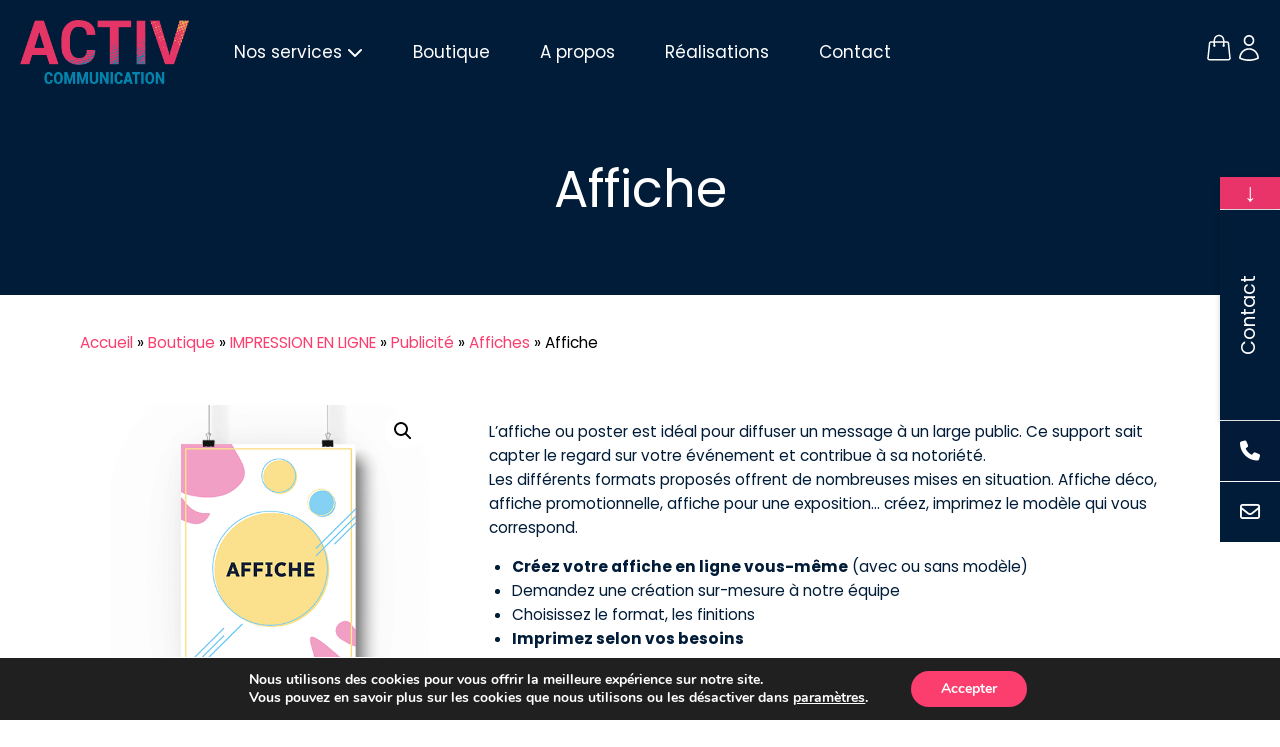

--- FILE ---
content_type: text/html; charset=utf-8
request_url: https://www.activ-communication.com/produits/creation-graphique/creation-en-ligne-modele/affiche/
body_size: 124041
content:
<!doctype html>
<html lang="fr-FR" class="no-js" itemtype="https://schema.org/IndividualProduct" itemscope>
<head><meta charset="UTF-8"><script>if(navigator.userAgent.match(/MSIE|Internet Explorer/i)||navigator.userAgent.match(/Trident\/7\..*?rv:11/i)){var href=document.location.href;if(!href.match(/[?&]nowprocket/)){if(href.indexOf("?")==-1){if(href.indexOf("#")==-1){document.location.href=href+"?nowprocket=1"}else{document.location.href=href.replace("#","?nowprocket=1#")}}else{if(href.indexOf("#")==-1){document.location.href=href+"&nowprocket=1"}else{document.location.href=href.replace("#","&nowprocket=1#")}}}}</script><script>class RocketLazyLoadScripts{constructor(){this.triggerEvents=["keydown","mousedown","mousemove","touchmove","touchstart","touchend","wheel"],this.userEventHandler=this._triggerListener.bind(this),this.touchStartHandler=this._onTouchStart.bind(this),this.touchMoveHandler=this._onTouchMove.bind(this),this.touchEndHandler=this._onTouchEnd.bind(this),this.clickHandler=this._onClick.bind(this),this.interceptedClicks=[],window.addEventListener("pageshow",(e=>{this.persisted=e.persisted})),window.addEventListener("DOMContentLoaded",(()=>{this._preconnect3rdParties()})),this.delayedScripts={normal:[],async:[],defer:[]},this.allJQueries=[]}_addUserInteractionListener(e){document.hidden?e._triggerListener():(this.triggerEvents.forEach((t=>window.addEventListener(t,e.userEventHandler,{passive:!0}))),window.addEventListener("touchstart",e.touchStartHandler,{passive:!0}),window.addEventListener("mousedown",e.touchStartHandler),document.addEventListener("visibilitychange",e.userEventHandler))}_removeUserInteractionListener(){this.triggerEvents.forEach((e=>window.removeEventListener(e,this.userEventHandler,{passive:!0}))),document.removeEventListener("visibilitychange",this.userEventHandler)}_onTouchStart(e){"HTML"!==e.target.tagName&&(window.addEventListener("touchend",this.touchEndHandler),window.addEventListener("mouseup",this.touchEndHandler),window.addEventListener("touchmove",this.touchMoveHandler,{passive:!0}),window.addEventListener("mousemove",this.touchMoveHandler),e.target.addEventListener("click",this.clickHandler),this._renameDOMAttribute(e.target,"onclick","rocket-onclick"))}_onTouchMove(e){window.removeEventListener("touchend",this.touchEndHandler),window.removeEventListener("mouseup",this.touchEndHandler),window.removeEventListener("touchmove",this.touchMoveHandler,{passive:!0}),window.removeEventListener("mousemove",this.touchMoveHandler),e.target.removeEventListener("click",this.clickHandler),this._renameDOMAttribute(e.target,"rocket-onclick","onclick")}_onTouchEnd(e){window.removeEventListener("touchend",this.touchEndHandler),window.removeEventListener("mouseup",this.touchEndHandler),window.removeEventListener("touchmove",this.touchMoveHandler,{passive:!0}),window.removeEventListener("mousemove",this.touchMoveHandler)}_onClick(e){e.target.removeEventListener("click",this.clickHandler),this._renameDOMAttribute(e.target,"rocket-onclick","onclick"),this.interceptedClicks.push(e),e.preventDefault(),e.stopPropagation(),e.stopImmediatePropagation()}_replayClicks(){window.removeEventListener("touchstart",this.touchStartHandler,{passive:!0}),window.removeEventListener("mousedown",this.touchStartHandler),this.interceptedClicks.forEach((e=>{e.target.dispatchEvent(new MouseEvent("click",{view:e.view,bubbles:!0,cancelable:!0}))}))}_renameDOMAttribute(e,t,n){e.hasAttribute&&e.hasAttribute(t)&&(event.target.setAttribute(n,event.target.getAttribute(t)),event.target.removeAttribute(t))}_triggerListener(){this._removeUserInteractionListener(this),"loading"===document.readyState?document.addEventListener("DOMContentLoaded",this._loadEverythingNow.bind(this)):this._loadEverythingNow()}_preconnect3rdParties(){let e=[];document.querySelectorAll("script[type=rocketlazyloadscript]").forEach((t=>{if(t.hasAttribute("src")){const n=new URL(t.src).origin;n!==location.origin&&e.push({src:n,crossOrigin:t.crossOrigin||"module"===t.getAttribute("data-rocket-type")})}})),e=[...new Map(e.map((e=>[JSON.stringify(e),e]))).values()],this._batchInjectResourceHints(e,"preconnect")}async _loadEverythingNow(){this.lastBreath=Date.now(),this._delayEventListeners(),this._delayJQueryReady(this),this._handleDocumentWrite(),this._registerAllDelayedScripts(),this._preloadAllScripts(),await this._loadScriptsFromList(this.delayedScripts.normal),await this._loadScriptsFromList(this.delayedScripts.defer),await this._loadScriptsFromList(this.delayedScripts.async);try{await this._triggerDOMContentLoaded(),await this._triggerWindowLoad()}catch(e){}window.dispatchEvent(new Event("rocket-allScriptsLoaded")),this._replayClicks()}_registerAllDelayedScripts(){document.querySelectorAll("script[type=rocketlazyloadscript]").forEach((e=>{e.hasAttribute("src")?e.hasAttribute("async")&&!1!==e.async?this.delayedScripts.async.push(e):e.hasAttribute("defer")&&!1!==e.defer||"module"===e.getAttribute("data-rocket-type")?this.delayedScripts.defer.push(e):this.delayedScripts.normal.push(e):this.delayedScripts.normal.push(e)}))}async _transformScript(e){return await this._littleBreath(),new Promise((t=>{const n=document.createElement("script");[...e.attributes].forEach((e=>{let t=e.nodeName;"type"!==t&&("data-rocket-type"===t&&(t="type"),n.setAttribute(t,e.nodeValue))})),e.hasAttribute("src")?(n.addEventListener("load",t),n.addEventListener("error",t)):(n.text=e.text,t());try{e.parentNode.replaceChild(n,e)}catch(e){t()}}))}async _loadScriptsFromList(e){const t=e.shift();return t?(await this._transformScript(t),this._loadScriptsFromList(e)):Promise.resolve()}_preloadAllScripts(){this._batchInjectResourceHints([...this.delayedScripts.normal,...this.delayedScripts.defer,...this.delayedScripts.async],"preload")}_batchInjectResourceHints(e,t){var n=document.createDocumentFragment();e.forEach((e=>{if(e.src){const i=document.createElement("link");i.href=e.src,i.rel=t,"preconnect"!==t&&(i.as="script"),e.getAttribute&&"module"===e.getAttribute("data-rocket-type")&&(i.crossOrigin=!0),e.crossOrigin&&(i.crossOrigin=e.crossOrigin),n.appendChild(i)}})),document.head.appendChild(n)}_delayEventListeners(){let e={};function t(t,n){!function(t){function n(n){return e[t].eventsToRewrite.indexOf(n)>=0?"rocket-"+n:n}e[t]||(e[t]={originalFunctions:{add:t.addEventListener,remove:t.removeEventListener},eventsToRewrite:[]},t.addEventListener=function(){arguments[0]=n(arguments[0]),e[t].originalFunctions.add.apply(t,arguments)},t.removeEventListener=function(){arguments[0]=n(arguments[0]),e[t].originalFunctions.remove.apply(t,arguments)})}(t),e[t].eventsToRewrite.push(n)}function n(e,t){let n=e[t];Object.defineProperty(e,t,{get:()=>n||function(){},set(i){e["rocket"+t]=n=i}})}t(document,"DOMContentLoaded"),t(window,"DOMContentLoaded"),t(window,"load"),t(window,"pageshow"),t(document,"readystatechange"),n(document,"onreadystatechange"),n(window,"onload"),n(window,"onpageshow")}_delayJQueryReady(e){let t=window.jQuery;Object.defineProperty(window,"jQuery",{get:()=>t,set(n){if(n&&n.fn&&!e.allJQueries.includes(n)){n.fn.ready=n.fn.init.prototype.ready=function(t){e.domReadyFired?t.bind(document)(n):document.addEventListener("rocket-DOMContentLoaded",(()=>t.bind(document)(n)))};const t=n.fn.on;n.fn.on=n.fn.init.prototype.on=function(){if(this[0]===window){function e(e){return e.split(" ").map((e=>"load"===e||0===e.indexOf("load.")?"rocket-jquery-load":e)).join(" ")}"string"==typeof arguments[0]||arguments[0]instanceof String?arguments[0]=e(arguments[0]):"object"==typeof arguments[0]&&Object.keys(arguments[0]).forEach((t=>{delete Object.assign(arguments[0],{[e(t)]:arguments[0][t]})[t]}))}return t.apply(this,arguments),this},e.allJQueries.push(n)}t=n}})}async _triggerDOMContentLoaded(){this.domReadyFired=!0,await this._littleBreath(),document.dispatchEvent(new Event("rocket-DOMContentLoaded")),await this._littleBreath(),window.dispatchEvent(new Event("rocket-DOMContentLoaded")),await this._littleBreath(),document.dispatchEvent(new Event("rocket-readystatechange")),await this._littleBreath(),document.rocketonreadystatechange&&document.rocketonreadystatechange()}async _triggerWindowLoad(){await this._littleBreath(),window.dispatchEvent(new Event("rocket-load")),await this._littleBreath(),window.rocketonload&&window.rocketonload(),await this._littleBreath(),this.allJQueries.forEach((e=>e(window).trigger("rocket-jquery-load"))),await this._littleBreath();const e=new Event("rocket-pageshow");e.persisted=this.persisted,window.dispatchEvent(e),await this._littleBreath(),window.rocketonpageshow&&window.rocketonpageshow({persisted:this.persisted})}_handleDocumentWrite(){const e=new Map;document.write=document.writeln=function(t){const n=document.currentScript,i=document.createRange(),r=n.parentElement;let o=e.get(n);void 0===o&&(o=n.nextSibling,e.set(n,o));const s=document.createDocumentFragment();i.setStart(s,0),s.appendChild(i.createContextualFragment(t)),r.insertBefore(s,o)}}async _littleBreath(){Date.now()-this.lastBreath>45&&(await this._requestAnimFrame(),this.lastBreath=Date.now())}async _requestAnimFrame(){return document.hidden?new Promise((e=>setTimeout(e))):new Promise((e=>requestAnimationFrame(e)))}static run(){const e=new RocketLazyLoadScripts;e._addUserInteractionListener(e)}}RocketLazyLoadScripts.run();</script>
	
	<meta name="viewport" content="width=device-width, initial-scale=1, minimum-scale=1">
	<script type="text/template" id="tmpl-nbdl-search-bar">
    <div class="nbdl-search-bar">
        <label class="nbdl-search-content-wrap">
            <input id="nbdl-search-content" placeholder="Chercher un modèle"/>
            <svg xmlns="http://www.w3.org/2000/svg" height="24" viewBox="0 0 24 24" width="24"><path d="M15.5 14h-.79l-.28-.27C15.41 12.59 16 11.11 16 9.5 16 5.91 13.09 3 9.5 3S3 5.91 3 9.5 5.91 16 9.5 16c1.61 0 3.09-.59 4.23-1.57l.27.28v.79l5 4.99L20.49 19l-4.99-5zm-6 0C7.01 14 5 11.99 5 9.5S7.01 5 9.5 5 14 7.01 14 9.5 11.99 14 9.5 14z"/><path d="M0 0h24v24H0z" fill="none"/></svg>
        </label>
        <div class="nbdl-search-type-wrap">
            <span class="nbdl-search-type-selected">Tous</span>
            <svg xmlns="http://www.w3.org/2000/svg" height="24" viewBox="0 0 24 24" width="24"><path d="M7.41 8.59L12 13.17l4.59-4.58L18 10l-6 6-6-6 1.41-1.41z"/><path d="M0 0h24v24H0V0z" fill="none"/></svg>
            <ul id="nbdl-search-type">
                <li data-value="" class="active" >Tous</li>
                <li data-value="design" class="" >Modèle</li>
                <li data-value="artist" class="" >Graphiste</li>
            </ul>
        </div>
    </div>
</script><meta name='robots' content='index, follow, max-image-preview:large, max-snippet:-1, max-video-preview:-1' />
	<style>img:is([sizes="auto" i], [sizes^="auto," i]) { contain-intrinsic-size: 3000px 1500px }</style>
	
	<!-- This site is optimized with the Yoast SEO Premium plugin v20.2.1 (Yoast SEO v26.1.1) - https://yoast.com/wordpress/plugins/seo/ -->
	<title>Affiche - ACTIV communication | Web, print, e-commerce</title><link rel="preload" as="style" href="https://fonts.googleapis.com/css?family=Poppins%3A400%2C500%2C600%2C700%7CPoppins%3A100%2C100italic%2C200%2C200italic%2C300%2C300italic%2C400%2C400italic%2C500%2C500italic%2C600%2C600italic%2C700%2C700italic%2C800%2C800italic%2C900%2C900italic%7CRoboto%20Slab%3A700%2Cregular%7CRoboto%3Aregular&#038;display=swap" /><link rel="stylesheet" href="https://fonts.googleapis.com/css?family=Poppins%3A400%2C500%2C600%2C700%7CPoppins%3A100%2C100italic%2C200%2C200italic%2C300%2C300italic%2C400%2C400italic%2C500%2C500italic%2C600%2C600italic%2C700%2C700italic%2C800%2C800italic%2C900%2C900italic%7CRoboto%20Slab%3A700%2Cregular%7CRoboto%3Aregular&#038;display=swap" media="print" onload="this.media='all'" /><noscript><link rel="stylesheet" href="https://fonts.googleapis.com/css?family=Poppins%3A400%2C500%2C600%2C700%7CPoppins%3A100%2C100italic%2C200%2C200italic%2C300%2C300italic%2C400%2C400italic%2C500%2C500italic%2C600%2C600italic%2C700%2C700italic%2C800%2C800italic%2C900%2C900italic%7CRoboto%20Slab%3A700%2Cregular%7CRoboto%3Aregular&#038;display=swap" /></noscript><style id="rocket-critical-css">.wp-block-navigation{position:relative;--navigation-layout-justification-setting:flex-start;--navigation-layout-direction:row;--navigation-layout-wrap:wrap;--navigation-layout-justify:flex-start;--navigation-layout-align:center}.wp-block-navigation ul{margin-bottom:0;margin-left:0;margin-top:0;padding-left:0}.wp-block-navigation ul,.wp-block-navigation ul li{list-style:none;padding:0}.wp-block-navigation .wp-block-navigation-item{align-items:center;background-color:inherit;display:flex;position:relative}.wp-block-navigation .wp-block-navigation-item__content{display:block}.wp-block-navigation .wp-block-navigation-item__content.wp-block-navigation-item__content{color:inherit}.wp-block-navigation .wp-block-navigation__submenu-icon{align-self:center;background-color:inherit;border:none;color:currentColor;display:inline-block;font-size:inherit;height:.6em;line-height:0;margin-left:.25em;padding:0;width:.6em}.wp-block-navigation .wp-block-navigation__submenu-icon svg{display:inline-block;stroke:currentColor;height:inherit;margin-top:.075em;width:inherit}.wp-block-navigation.items-justified-right{--navigation-layout-justification-setting:flex-end;--navigation-layout-justify:flex-end}.wp-block-navigation .has-child .wp-block-navigation__submenu-container{align-items:normal;background-color:inherit;color:inherit;display:flex;flex-direction:column;height:0;left:-1px;opacity:0;overflow:hidden;position:absolute;top:100%;visibility:hidden;width:0;z-index:2}.wp-block-navigation .has-child .wp-block-navigation__submenu-container>.wp-block-navigation-item>.wp-block-navigation-item__content{display:flex;flex-grow:1}.wp-block-navigation .has-child .wp-block-navigation__submenu-container .wp-block-navigation-item__content{margin:0}@media (min-width:782px){.wp-block-navigation .has-child .wp-block-navigation__submenu-container .wp-block-navigation__submenu-container{left:100%;top:-1px}.wp-block-navigation .has-child .wp-block-navigation__submenu-container .wp-block-navigation__submenu-container:before{background:#0000;content:"";display:block;height:100%;position:absolute;right:100%;width:.5em}.wp-block-navigation .has-child .wp-block-navigation__submenu-container .wp-block-navigation__submenu-icon{margin-right:.25em}.wp-block-navigation .has-child .wp-block-navigation__submenu-container .wp-block-navigation__submenu-icon svg{transform:rotate(-90deg)}}.wp-block-navigation-submenu{display:flex;position:relative}.wp-block-navigation-submenu .wp-block-navigation__submenu-icon svg{stroke:currentColor}.wp-block-navigation__container,.wp-block-navigation__responsive-close,.wp-block-navigation__responsive-container,.wp-block-navigation__responsive-container-content,.wp-block-navigation__responsive-dialog{gap:inherit}.wp-block-navigation.items-justified-right .wp-block-navigation__container .has-child .wp-block-navigation__submenu-container{left:auto;right:0}.wp-block-navigation.items-justified-right .wp-block-navigation__container .has-child .wp-block-navigation__submenu-container .wp-block-navigation__submenu-container{left:-1px;right:-1px}@media (min-width:782px){.wp-block-navigation.items-justified-right .wp-block-navigation__container .has-child .wp-block-navigation__submenu-container .wp-block-navigation__submenu-container{left:auto;right:100%}}.wp-block-navigation:not(.has-background) .wp-block-navigation__submenu-container{background-color:#fff;border:1px solid #00000026}.wp-block-navigation:not(.has-text-color) .wp-block-navigation__submenu-container{color:#000}.wp-block-navigation__container{align-items:var(--navigation-layout-align,initial);display:flex;flex-direction:var(--navigation-layout-direction,initial);flex-wrap:var(--navigation-layout-wrap,wrap);justify-content:var(--navigation-layout-justify,initial);list-style:none;margin:0;padding-left:0}.wp-block-navigation__container:only-child{flex-grow:1}.wp-block-navigation__responsive-container{bottom:0;display:none;left:0;position:fixed;right:0;top:0}.wp-block-navigation__responsive-container .wp-block-navigation__responsive-container-content{align-items:var(--navigation-layout-align,initial);display:flex;flex-direction:var(--navigation-layout-direction,initial);flex-wrap:var(--navigation-layout-wrap,wrap);justify-content:var(--navigation-layout-justify,initial)}@media (min-width:600px){.wp-block-navigation__responsive-container:not(.hidden-by-default):not(.is-menu-open){background-color:inherit;display:block;position:relative;width:100%;z-index:auto}.wp-block-navigation__responsive-container:not(.hidden-by-default):not(.is-menu-open) .wp-block-navigation__responsive-container-close{display:none}}.wp-block-navigation__responsive-container-close,.wp-block-navigation__responsive-container-open{background:#0000;border:none;color:currentColor;margin:0;padding:0;text-transform:inherit;vertical-align:middle}.wp-block-navigation__responsive-container-close svg,.wp-block-navigation__responsive-container-open svg{fill:currentColor;display:block;height:24px;width:24px}.wp-block-navigation__responsive-container-open{display:flex}.wp-block-navigation__responsive-container-open.wp-block-navigation__responsive-container-open.wp-block-navigation__responsive-container-open{font-family:inherit;font-size:inherit;font-weight:inherit}@media (min-width:600px){.wp-block-navigation__responsive-container-open:not(.always-shown){display:none}}.wp-block-navigation__responsive-container-close{position:absolute;right:0;top:0;z-index:2}.wp-block-navigation__responsive-container-close.wp-block-navigation__responsive-container-close.wp-block-navigation__responsive-container-close{font-family:inherit;font-size:inherit;font-weight:inherit}.wp-block-navigation__responsive-close{width:100%}.wp-block-navigation__responsive-dialog{position:relative}.wc-block-grid__product-price{display:block}.screen-reader-text{clip:rect(1px,1px,1px,1px);word-wrap:normal!important;border:0;-webkit-clip-path:inset(50%);clip-path:inset(50%);height:1px;margin:-1px;overflow:hidden;overflow-wrap:normal!important;padding:0;position:absolute!important;width:1px}.woocommerce.wc-block-breadcrumbs{font-size:inherit}button.pswp__button{box-shadow:none!important;background-image:url(https://www.activ-communication.com/wp-content/plugins/woocommerce/assets/css/photoswipe/default-skin/default-skin.png)!important}button.pswp__button,button.pswp__button--arrow--left::before,button.pswp__button--arrow--right::before{background-color:transparent!important}button.pswp__button--arrow--left,button.pswp__button--arrow--right{background-image:none!important}.pswp{display:none;position:absolute;width:100%;height:100%;left:0;top:0;overflow:hidden;-ms-touch-action:none;touch-action:none;z-index:1500;-webkit-text-size-adjust:100%;-webkit-backface-visibility:hidden;outline:0}.pswp *{-webkit-box-sizing:border-box;box-sizing:border-box}.pswp__bg{position:absolute;left:0;top:0;width:100%;height:100%;background:#000;opacity:0;-webkit-transform:translateZ(0);transform:translateZ(0);-webkit-backface-visibility:hidden;will-change:opacity}.pswp__scroll-wrap{position:absolute;left:0;top:0;width:100%;height:100%;overflow:hidden}.pswp__container{-ms-touch-action:none;touch-action:none;position:absolute;left:0;right:0;top:0;bottom:0}.pswp__container{-webkit-touch-callout:none}.pswp__bg{will-change:opacity}.pswp__container{-webkit-backface-visibility:hidden}.pswp__item{position:absolute;left:0;right:0;top:0;bottom:0;overflow:hidden}.pswp__button{width:44px;height:44px;position:relative;background:0 0;overflow:visible;-webkit-appearance:none;display:block;border:0;padding:0;margin:0;float:right;opacity:.75;-webkit-box-shadow:none;box-shadow:none}.pswp__button::-moz-focus-inner{padding:0;border:0}.pswp__button,.pswp__button--arrow--left:before,.pswp__button--arrow--right:before{background:url(https://www.activ-communication.com/wp-content/plugins/woocommerce/assets/css/photoswipe/default-skin/default-skin.png) 0 0 no-repeat;background-size:264px 88px;width:44px;height:44px}.pswp__button--close{background-position:0 -44px}.pswp__button--share{background-position:-44px -44px}.pswp__button--fs{display:none}.pswp__button--zoom{display:none;background-position:-88px 0}.pswp__button--arrow--left,.pswp__button--arrow--right{background:0 0;top:50%;margin-top:-50px;width:70px;height:100px;position:absolute}.pswp__button--arrow--left{left:0}.pswp__button--arrow--right{right:0}.pswp__button--arrow--left:before,.pswp__button--arrow--right:before{content:'';top:35px;background-color:rgba(0,0,0,.3);height:30px;width:32px;position:absolute}.pswp__button--arrow--left:before{left:6px;background-position:-138px -44px}.pswp__button--arrow--right:before{right:6px;background-position:-94px -44px}.pswp__share-modal{display:block;background:rgba(0,0,0,.5);width:100%;height:100%;top:0;left:0;padding:10px;position:absolute;z-index:1600;opacity:0;-webkit-backface-visibility:hidden;will-change:opacity}.pswp__share-modal--hidden{display:none}.pswp__share-tooltip{z-index:1620;position:absolute;background:#fff;top:56px;border-radius:2px;display:block;width:auto;right:44px;-webkit-box-shadow:0 2px 5px rgba(0,0,0,.25);box-shadow:0 2px 5px rgba(0,0,0,.25);-webkit-transform:translateY(6px);-ms-transform:translateY(6px);transform:translateY(6px);-webkit-backface-visibility:hidden;will-change:transform}.pswp__counter{position:absolute;left:0;top:0;height:44px;font-size:13px;line-height:44px;color:#fff;opacity:.75;padding:0 10px}.pswp__caption{position:absolute;left:0;bottom:0;width:100%;min-height:44px}.pswp__caption__center{text-align:left;max-width:420px;margin:0 auto;font-size:13px;padding:10px;line-height:20px;color:#ccc}.pswp__preloader{width:44px;height:44px;position:absolute;top:0;left:50%;margin-left:-22px;opacity:0;will-change:opacity;direction:ltr}.pswp__preloader__icn{width:20px;height:20px;margin:12px}@media screen and (max-width:1024px){.pswp__preloader{position:relative;left:auto;top:auto;margin:0;float:right}}.pswp__ui{-webkit-font-smoothing:auto;visibility:visible;opacity:1;z-index:1550}.pswp__top-bar{position:absolute;left:0;top:0;height:44px;width:100%}.pswp__caption,.pswp__top-bar{-webkit-backface-visibility:hidden;will-change:opacity}.pswp__caption,.pswp__top-bar{background-color:rgba(0,0,0,.5)}.pswp__ui--hidden .pswp__button--arrow--left,.pswp__ui--hidden .pswp__button--arrow--right,.pswp__ui--hidden .pswp__caption,.pswp__ui--hidden .pswp__top-bar{opacity:.001}:root{--woocommerce:#7F54B3;--wc-green:#7ad03a;--wc-red:#a00;--wc-orange:#ffba00;--wc-blue:#2ea2cc;--wc-primary:#7F54B3;--wc-primary-text:white;--wc-secondary:#e9e6ed;--wc-secondary-text:#515151;--wc-highlight:#b3af54;--wc-highligh-text:white;--wc-content-bg:#fff;--wc-subtext:#767676}.woocommerce img,.woocommerce-page img{height:auto;max-width:100%}.woocommerce div.product div.images,.woocommerce-page div.product div.images{float:left;width:48%}.woocommerce div.product .woocommerce-tabs,.woocommerce-page div.product .woocommerce-tabs{clear:both}.woocommerce div.product .woocommerce-tabs ul.tabs::after,.woocommerce div.product .woocommerce-tabs ul.tabs::before,.woocommerce-page div.product .woocommerce-tabs ul.tabs::after,.woocommerce-page div.product .woocommerce-tabs ul.tabs::before{content:" ";display:table}.woocommerce div.product .woocommerce-tabs ul.tabs::after,.woocommerce-page div.product .woocommerce-tabs ul.tabs::after{clear:both}.woocommerce div.product .woocommerce-tabs ul.tabs li,.woocommerce-page div.product .woocommerce-tabs ul.tabs li{display:inline-block}:root{--woocommerce:#7F54B3;--wc-green:#7ad03a;--wc-red:#a00;--wc-orange:#ffba00;--wc-blue:#2ea2cc;--wc-primary:#7F54B3;--wc-primary-text:white;--wc-secondary:#e9e6ed;--wc-secondary-text:#515151;--wc-highlight:#b3af54;--wc-highligh-text:white;--wc-content-bg:#fff;--wc-subtext:#767676}.screen-reader-text{clip:rect(1px,1px,1px,1px);height:1px;overflow:hidden;position:absolute!important;width:1px;word-wrap:normal!important}.woocommerce .woocommerce-breadcrumb{margin:0 0 1em;padding:0;font-size:.92em;color:#767676}.woocommerce .woocommerce-breadcrumb::after,.woocommerce .woocommerce-breadcrumb::before{content:" ";display:table}.woocommerce .woocommerce-breadcrumb::after{clear:both}.woocommerce .woocommerce-breadcrumb a{color:#767676}.woocommerce .quantity .qty{width:3.631em;text-align:center}.woocommerce div.product{margin-bottom:0;position:relative}.woocommerce div.product div.images{margin-bottom:2em}.woocommerce div.product div.images img{display:block;width:100%;height:auto;box-shadow:none}.woocommerce div.product div.images.woocommerce-product-gallery{position:relative}.woocommerce div.product div.images .woocommerce-product-gallery__wrapper{margin:0;padding:0}.woocommerce div.product div.images .woocommerce-product-gallery__image--placeholder{border:1px solid #f2f2f2}.woocommerce div.product .woocommerce-tabs ul.tabs{list-style:none;padding:0 0 0 1em;margin:0 0 1.618em;overflow:hidden;position:relative}.woocommerce div.product .woocommerce-tabs ul.tabs li{border:1px solid #cfc8d8;background-color:#e9e6ed;color:#515151;display:inline-block;position:relative;z-index:0;border-radius:4px 4px 0 0;margin:0 -5px;padding:0 1em}.woocommerce div.product .woocommerce-tabs ul.tabs li a{display:inline-block;padding:.5em 0;font-weight:700;color:#515151;text-decoration:none}.woocommerce div.product .woocommerce-tabs ul.tabs li.active{background:#fff;color:#515151;z-index:2;border-bottom-color:#fff}.woocommerce div.product .woocommerce-tabs ul.tabs li.active a{color:inherit;text-shadow:inherit}.woocommerce div.product .woocommerce-tabs ul.tabs li.active::before{box-shadow:2px 2px 0 #fff}.woocommerce div.product .woocommerce-tabs ul.tabs li.active::after{box-shadow:-2px 2px 0 #fff}.woocommerce div.product .woocommerce-tabs ul.tabs li::after,.woocommerce div.product .woocommerce-tabs ul.tabs li::before{border:1px solid #cfc8d8;position:absolute;bottom:-1px;width:5px;height:5px;content:" ";box-sizing:border-box}.woocommerce div.product .woocommerce-tabs ul.tabs li::before{left:-5px;border-bottom-right-radius:4px;border-width:0 1px 1px 0;box-shadow:2px 2px 0 #e9e6ed}.woocommerce div.product .woocommerce-tabs ul.tabs li::after{right:-5px;border-bottom-left-radius:4px;border-width:0 0 1px 1px;box-shadow:-2px 2px 0 #e9e6ed}.woocommerce div.product .woocommerce-tabs ul.tabs::before{position:absolute;content:" ";width:100%;bottom:0;left:0;border-bottom:1px solid #cfc8d8;z-index:1}.woocommerce div.product .woocommerce-tabs .panel{margin:0 0 2em;padding:0}.woocommerce div.product form.cart{margin-bottom:2em}.woocommerce div.product form.cart::after,.woocommerce div.product form.cart::before{content:" ";display:table}.woocommerce div.product form.cart::after{clear:both}.woocommerce div.product form.cart div.quantity{float:left;margin:0 4px 0 0}.woocommerce div.product form.cart .button{vertical-align:middle;float:left}.woocommerce .cart .button{float:none}:root{--woocommerce:#7F54B3;--wc-green:#7ad03a;--wc-red:#a00;--wc-orange:#ffba00;--wc-blue:#2ea2cc;--wc-primary:#7F54B3;--wc-primary-text:white;--wc-secondary:#e9e6ed;--wc-secondary-text:#515151;--wc-highlight:#b3af54;--wc-highligh-text:white;--wc-content-bg:#fff;--wc-subtext:#767676}.woocommerce div.product::after{content:"";display:block;clear:both}.woocommerce div.product .woocommerce-tabs ul.tabs li.active::before{box-shadow:2px 2px 0 var(--wp--preset--color--background,#fff)}.woocommerce div.product .woocommerce-tabs ul.tabs li.active::after{box-shadow:-2px 2px 0 var(--wp--preset--color--background,#fff)}.woocommerce div.product form.cart div.quantity{display:inline-block;float:none;vertical-align:middle}.woocommerce div.product form.cart div.quantity .qty{margin-right:.5rem}.woocommerce div.product form.cart button.single_add_to_cart_button,.woocommerce div.product form.cart button[name=add-to-cart]{display:inline-block;float:none;margin-top:0;margin-bottom:0;vertical-align:middle}.woocommerce bdi{text-decoration:none}.woocommerce-page .input-text{font-size:var(--wp--preset--font-size--small);padding:.9rem 1.1rem}.woocommerce-page label{margin-bottom:.7rem}.woocommerce form textarea{min-height:100px}.woocommerce .wp-block-woocommerce-product-image-gallery{clear:both;max-width:512px;position:relative}.woocommerce .wp-block-woocommerce-product-image-gallery:after{clear:both;content:"";display:table}.woocommerce .wp-block-woocommerce-product-image-gallery .woocommerce-product-gallery.images{width:100%}.wp-block-add-to-cart-form{width:unset}.wp-block-add-to-cart-form .input-text{font-size:var(--wp--preset--font-size--small);padding:.9rem 1.1rem}.wp-block-woocommerce-product-details ul.wc-tabs{border-bottom:1px solid #e0e0e0;list-style:none;margin:0 0 1.618em;overflow:hidden;padding:0 0 0 1em;position:relative}.wp-block-woocommerce-product-details ul.wc-tabs li{border:1px solid #e0e0e0;border-radius:4px 4px 0 0;display:inline-block;margin:0;padding:.5em 1em;position:relative;z-index:0}.wp-block-woocommerce-product-details ul.wc-tabs li a{display:inline-block;font-weight:700;text-decoration:none}.wp-block-woocommerce-product-details ul.wc-tabs li.active{z-index:2}.wp-block-woocommerce-product-details ul.wc-tabs li.active a{text-shadow:inherit}@font-face{font-display:swap;font-family:eicons;src:url(https://www.activ-communication.com/wp-content/plugins/elementor/assets/lib/eicons/fonts/eicons.eot?5.23.0);src:url(https://www.activ-communication.com/wp-content/plugins/elementor/assets/lib/eicons/fonts/eicons.eot?5.23.0#iefix) format("embedded-opentype"),url(https://www.activ-communication.com/wp-content/plugins/elementor/assets/lib/eicons/fonts/eicons.woff2?5.23.0) format("woff2"),url(https://www.activ-communication.com/wp-content/plugins/elementor/assets/lib/eicons/fonts/eicons.woff?5.23.0) format("woff"),url(https://www.activ-communication.com/wp-content/plugins/elementor/assets/lib/eicons/fonts/eicons.ttf?5.23.0) format("truetype"),url(https://www.activ-communication.com/wp-content/plugins/elementor/assets/lib/eicons/fonts/eicons.svg?5.23.0#eicon) format("svg");font-weight:400;font-style:normal}.elementor-screen-only,.screen-reader-text{position:absolute;top:-10000em;width:1px;height:1px;margin:-1px;padding:0;overflow:hidden;clip:rect(0,0,0,0);border:0}:root{--e-a-color-white:#fff;--e-a-color-black:#000;--e-a-color-logo:#fff;--e-a-color-primary:#f3bafd;--e-a-color-primary-bold:#d004d4;--e-a-color-secondary:#515962;--e-a-color-success:#0a875a;--e-a-color-danger:#dc2626;--e-a-color-info:#2563eb;--e-a-color-warning:#f59e0b;--e-a-color-accent:#93003f;--e-a-color-global:#1dddbf;--e-a-bg-default:#fff;--e-a-bg-invert:#0c0d0e;--e-a-bg-hover:#f1f2f3;--e-a-bg-active:#e6e8ea;--e-a-bg-active-bold:#d5d8dc;--e-a-bg-loading:#f9fafa;--e-a-bg-logo:#000;--e-a-bg-primary:#fae8ff;--e-a-bg-secondary:#515962;--e-a-bg-success:#f2fdf5;--e-a-bg-info:#f0f7ff;--e-a-bg-danger:#fef1f4;--e-a-bg-warning:#fffbeb;--e-a-color-txt:#515962;--e-a-color-txt-muted:#818a96;--e-a-color-txt-disabled:#babfc5;--e-a-color-txt-invert:#fff;--e-a-color-txt-accent:#0c0d0e;--e-a-color-txt-hover:#3f444b;--e-a-color-txt-active:#0c0d0e;--e-a-border-color:#e6e8ea;--e-a-border-color-bold:#d5d8dc;--e-a-border-color-focus:#babfc5;--e-a-border-color-accent:#0c0d0e;--e-a-border:1px solid var(--e-a-border-color);--e-a-border-bold:1px solid var(--e-a-border-color-bold);--e-a-border-radius:3px;--e-a-btn-color:#0c0d0e;--e-a-btn-color-invert:var(--e-a-color-txt-invert);--e-a-btn-color-disabled:var(--e-a-color-txt-disabled);--e-a-btn-bg:#515962;--e-a-btn-bg-hover:#3a4046;--e-a-btn-bg-active:#23262a;--e-a-btn-bg-disabled:#d5d8dc;--e-a-btn-bg-primary:#f3bafd;--e-a-btn-bg-primary-hover:#f5d0fe;--e-a-btn-bg-primary-active:#f0abfc;--e-a-btn-bg-accent:#93003f;--e-a-btn-bg-accent-hover:#8f1a4c;--e-a-btn-bg-accent-active:#a93365;--e-a-btn-bg-success:#0a875a;--e-a-btn-bg-success-hover:#06583a;--e-a-btn-bg-success-active:#03281b;--e-a-btn-bg-danger:#dc2626;--e-a-btn-bg-danger-hover:#b21d1d;--e-a-btn-bg-danger-active:#861616;--e-a-dark-bg:#0c0d0e;--e-a-dark-color-txt:#9da5ae;--e-a-dark-color-txt-hover:#d5d8dc;--e-a-font-family:Roboto,Arial,Helvetica,sans-serif;--e-a-popover-shadow:0 2px 15px rgba(0,0,0,0.3);--e-a-dropdown-shadow:0 0 3px rgba(0,0,0,0.2)}.nbd-popup-wrap{z-index:2;background:rgba(245,246,247,0.95);position:absolute;top:0;right:0;bottom:0;left:0;overflow:hidden}.nbd-popup-wrap .nbd__pop__content{position:absolute;margin-top:auto;margin-bottom:auto;left:50%;margin-left:auto;margin-right:auto;transform:translate(-50%,-50%);top:48%;width:100%}.nbd-popup-wrap .nbd__pop__content_wrapper{padding-right:1.5rem;padding-left:1.5rem;max-width:60rem;margin:0 auto}.nbd-popup-wrap .__content_wrapper{width:100%!important;position:relative!important;display:inline-block}.nbd-popup-wrap .content__header{bottom:100%;width:100%;padding-bottom:3rem;position:absolute;text-align:center;margin:0;font-size:1.875rem;line-height:1.15}.nbd-popup-wrap .content__content{margin:0;display:flex;margin-top:-1.5rem;margin-left:-1.5rem;font-size:0;flex-wrap:wrap;-ms-flex-pack:center;justify-content:center}.nbd-popup-wrap .layout__item{width:50%;font-size:1rem;padding-left:1.5rem;position:relative;padding-top:1.5rem;display:flex;display:-ms-flexbox}.nbd-popup-wrap .layout__item__inner{box-shadow:0 0.125rem 0.25rem 0 rgba(79,90,109,0.25);flex-direction:row;-ms-flex-direction:row;text-align:left;display:-ms-flexbox;display:flex;-ms-flex-direction:column;flex-direction:column;-ms-flex-pack:justify;justify-content:space-between;-ms-flex-positive:1;flex-grow:1;background-color:#fff;position:relative}.nbd-popup-wrap .item__layout{overflow:hidden;flex:1 1 auto;font-size:0;display:-ms-flexbox;display:flex;margin:0;padding:0;margin-left:-1.5rem;-ms-flex-direction:row;flex-direction:row}.nbd-popup-wrap .tile__media-wrap{min-height:0;display:-ms-flexbox;display:flex;padding-left:1.5rem;width:33.333333%;position:relative;overflow:hidden;font-size:1rem}.nbd-popup-wrap .tile-action__image-wrap{height:auto;position:relative;text-align:center;margin:0;width:100%}.nbd-popup-wrap .custom_design .tile-action__image-wrap{background-color:#f1eb9c}.nbd-popup-wrap .upload_design .tile-action__image-wrap{background-color:#afcdd7}.nbd-popup-wrap .tile-action__image-wrap svg{position:absolute!important;top:50%!important;margin-top:auto!important;margin-bottom:auto!important;left:50%!important;margin-left:auto!important;margin-right:auto!important;transform:translate(-50%,-50%)!important;height:50%;width:50%}.nbd-popup-wrap .tile__text-wrap{font-size:1rem;width:66.666667%;display:-ms-flexbox;display:flex;-ms-flex-direction:column;flex-direction:column;padding-left:1.125rem}.nbd-popup-wrap .tile__text-wrap-inner{-ms-flex:1 1 auto;flex:1 1 auto;padding:1.5rem 2.25rem 1.5rem 0}.nbd-popup-wrap .h__block{line-height:1.15;font-size:1.35rem;margin-bottom:0.1875em;font-weight:500;color:#3f4a59}.nbd-popup-wrap .tile__text-wrap-inner ul{margin:0;list-style:none}.nbd-popup-wrap .tile--horizontal__chevron{height:1.5rem;width:1.5rem;position:absolute;top:50%;margin-top:auto;margin-bottom:auto;transform:translateY(-50%);right:0.75rem;fill:#128a67}#nboo-option-popup{position:fixed;top:0;left:0;bottom:0;left:0;width:100vw;height:100vh;z-index:-1;opacity:0;visibility:hidden}@media only screen and (max-width:40.0525em){.nbd-popup-wrap{padding:5rem 0 3rem}.nbd-popup-wrap .layout__item{width:100%!important}.nbd-popup-wrap .tile__media-wrap{width:25%}.nbd-popup-wrap .tile__text-wrap{width:75%}.nbd-popup-wrap .content__header{position:unset}}div#variation_in_cart_popup{display:none;position:fixed;z-index:9999;padding-top:100px;left:0;top:0;width:100%;height:100%;overflow:auto;background-color:#00000061}div#variation_in_cart_popup div.popup_container{background-color:#fefefe;margin:auto;border:1px solid #888;width:55%;border-radius:5px;padding:15px;position:relative}div#variation_in_cart_popup div.popup_container div.popup_inner{width:100%;display:inline-block;position:relative;max-width:1100px;max-height:636px;overflow:auto}div.quantity{display:inline-block;padding-right:10px}div.popup_container span.evic_popup_close{font-size:23px;font-weight:bold;position:absolute;right:-13px;top:-15px;height:35px;width:35px;line-height:20px;vertical-align:middle;text-align:center;color:#fff;z-index:9999999;background-color:#FFF;padding:5px 8px;border-radius:100%}@media only screen and (max-width:767px){div.quantity{display:inline-block;padding-bottom:5px}div#variation_in_cart_popup div.popup_container{width:auto;margin:0 10px}div#variation_in_cart_popup{padding-bottom:20px}}.kwe-woo-builder-product div.product div.images{float:none;width:auto}[data-elementor-type=popup]:not(.elementor-edit-area){display:none}.e-form__buttons{flex-wrap:wrap}.e-form__buttons{display:flex}.elementor-form .elementor-button>span{display:flex;justify-content:center;align-items:center}.elementor-form .elementor-button .elementor-button-text{white-space:normal;flex-grow:0}.elementor-select-wrapper .select-caret-down-wrapper{position:absolute;top:50%;transform:translateY(-50%);inset-inline-end:10px;font-size:11px}.elementor-select-wrapper .select-caret-down-wrapper svg{display:unset;width:1em;aspect-ratio:unset;fill:currentColor}.elementor-select-wrapper.remove-before:before{content:""!important}.elementor-screen-only,.screen-reader-text{position:absolute;top:-10000em;width:1px;height:1px;margin:-1px;padding:0;overflow:hidden;clip:rect(0,0,0,0);border:0}.elementor *,.elementor :after,.elementor :before{box-sizing:border-box}.elementor img{height:auto;max-width:100%;border:none;border-radius:0;box-shadow:none}.elementor .elementor-background-overlay{height:100%;width:100%;top:0;left:0;position:absolute}.elementor-element{--flex-direction:initial;--flex-wrap:initial;--justify-content:initial;--align-items:initial;--align-content:initial;--gap:initial;--flex-basis:initial;--flex-grow:initial;--flex-shrink:initial;--order:initial;--align-self:initial;flex-basis:var(--flex-basis);flex-grow:var(--flex-grow);flex-shrink:var(--flex-shrink);order:var(--order);align-self:var(--align-self)}:root{--page-title-display:block}.elementor-section{position:relative}.elementor-section .elementor-container{display:flex;margin-right:auto;margin-left:auto;position:relative}@media (max-width:1024px){.elementor-section .elementor-container{flex-wrap:wrap}}.elementor-section.elementor-section-boxed>.elementor-container{max-width:1140px}.elementor-widget-wrap{position:relative;width:100%;flex-wrap:wrap;align-content:flex-start}.elementor:not(.elementor-bc-flex-widget) .elementor-widget-wrap{display:flex}.elementor-widget-wrap>.elementor-element{width:100%}.elementor-widget{position:relative}.elementor-widget:not(:last-child){margin-bottom:20px}.elementor-column{position:relative;min-height:1px;display:flex}.elementor-column-gap-default>.elementor-column>.elementor-element-populated{padding:10px}@media (min-width:768px){.elementor-column.elementor-col-50{width:50%}.elementor-column.elementor-col-100{width:100%}}@media (max-width:767px){.elementor-reverse-mobile>.elementor-container>:first-child{order:10}.elementor-column{width:100%}}@media (min-width:1025px){#elementor-device-mode:after{content:"desktop"}}@media (min-width:-1){#elementor-device-mode:after{content:"widescreen"}}@media (max-width:-1){#elementor-device-mode:after{content:"laptop";content:"tablet_extra"}}@media (max-width:1024px){#elementor-device-mode:after{content:"tablet"}}@media (max-width:-1){#elementor-device-mode:after{content:"mobile_extra"}}@media (max-width:767px){#elementor-device-mode:after{content:"mobile"}}.elementor-form-fields-wrapper{display:flex;flex-wrap:wrap}.elementor-form-fields-wrapper.elementor-labels-above .elementor-field-group>.elementor-select-wrapper,.elementor-form-fields-wrapper.elementor-labels-above .elementor-field-group>input,.elementor-form-fields-wrapper.elementor-labels-above .elementor-field-group>textarea{flex-basis:100%;max-width:100%}.elementor-field-group{flex-wrap:wrap;align-items:center}.elementor-field-group.elementor-field-type-submit{align-items:flex-end}.elementor-field-group .elementor-field-textual{width:100%;max-width:100%;border:1px solid #69727d;background-color:transparent;color:#1f2124;vertical-align:middle;flex-grow:1}.elementor-field-group .elementor-field-textual::-moz-placeholder{color:inherit;font-family:inherit;opacity:.6}.elementor-field-group .elementor-select-wrapper{display:flex;position:relative;width:100%}.elementor-field-group .elementor-select-wrapper select{-webkit-appearance:none;-moz-appearance:none;appearance:none;color:inherit;font-size:inherit;font-family:inherit;font-weight:inherit;font-style:inherit;text-transform:inherit;letter-spacing:inherit;line-height:inherit;flex-basis:100%;padding-right:20px}.elementor-field-group .elementor-select-wrapper:before{content:"\e92a";font-family:eicons;font-size:15px;position:absolute;top:50%;transform:translateY(-50%);right:10px;text-shadow:0 0 3px rgba(0,0,0,.3)}.elementor-mark-required .elementor-field-label:after{content:"*";color:red;padding-left:.2em}.elementor-field-textual{line-height:1.4;font-size:15px;min-height:40px;padding:5px 14px;border-radius:3px}.elementor-button-align-end .e-form__buttons,.elementor-button-align-end .elementor-field-type-submit{justify-content:flex-end}.elementor-button-align-end .elementor-field-type-submit:not(.e-form__buttons__wrapper) .elementor-button{flex-basis:auto}@media screen and (max-width:1024px){.elementor-tablet-button-align-end .e-form__buttons,.elementor-tablet-button-align-end .elementor-field-type-submit{justify-content:flex-end}.elementor-tablet-button-align-end .elementor-field-type-submit:not(.e-form__buttons__wrapper) .elementor-button{flex-basis:auto}}@media screen and (max-width:767px){.elementor-mobile-button-align-end .e-form__buttons,.elementor-mobile-button-align-end .elementor-field-type-submit{justify-content:flex-end}.elementor-mobile-button-align-end .elementor-field-type-submit:not(.e-form__buttons__wrapper) .elementor-button{flex-basis:auto}}.elementor-form .elementor-button{padding-top:0;padding-bottom:0;border:none}.elementor-form .elementor-button>span{display:flex;justify-content:center}.elementor-form .elementor-button.elementor-size-sm{min-height:40px}.elementor-button{display:inline-block;line-height:1;background-color:#69727d;font-size:15px;padding:12px 24px;border-radius:3px;color:#fff;fill:#fff;text-align:center}.elementor-button:visited{color:#fff}.elementor-button-icon{flex-grow:0;order:5}.elementor-button-text{flex-grow:1;order:10;display:inline-block}.elementor-button span{text-decoration:inherit}.elementor-element{--swiper-theme-color:#000;--swiper-navigation-size:44px;--swiper-pagination-bullet-size:6px;--swiper-pagination-bullet-horizontal-gap:6px}.elementor-heading-title{padding:0;margin:0;line-height:1}.elementor-widget-image{text-align:center}.elementor-widget-image img{vertical-align:middle;display:inline-block}.screen-reader-text{clip:rect(1px,1px,1px,1px);height:1px;overflow:hidden;position:absolute!important;width:1px}a{text-decoration-thickness:1px!important;text-underline-offset:.1em}.wp-block-navigation .wp-block-navigation-submenu .wp-block-navigation-item:not(:last-child){margin-bottom:3px}.wp-block-navigation .wp-block-navigation-item .wp-block-navigation-item__content{outline-offset:4px}.wp-block-navigation .wp-block-navigation-item ul.wp-block-navigation__submenu-container .wp-block-navigation-item__content{outline-offset:0}h1,h2,h3,p{text-wrap:pretty}.elementor-kit-52186{--e-global-color-primary:#54595F;--e-global-color-secondary:#54595F;--e-global-color-text:#7A7A7A;--e-global-color-accent:#61CE70;--e-global-color-kadence1:#1985af;--e-global-color-kadence2:#096283;--e-global-color-kadence3:#1A202C;--e-global-color-kadence4:#2D3748;--e-global-color-kadence5:#4A5568;--e-global-color-kadence6:#718096;--e-global-color-kadence7:#EDF2F7;--e-global-color-kadence8:#f8f8f8;--e-global-color-kadence9:#ffffff;--e-global-color-688a73ee:#4054B2;--e-global-color-1187e4b9:#23A455;--e-global-color-776dd018:#000;--e-global-color-1c9c42f:#FFF;--e-global-color-45889b3e:#001C38;--e-global-color-1d4e7a71:#FC3E6E;--e-global-color-34aed01f:#0D4D65;--e-global-color-5e1d21f:#1985AF;--e-global-color-ba1d7bb:#E7AE4E;--e-global-color-c64cea1:#8E17D8;--e-global-color-bb7b09f:#652C89;--e-global-color-f3a36c6:#E7AE4E;--e-global-color-166a7a6:#428D9C;--e-global-color-24a4d35:#8D75EE;--e-global-color-999865f:#CE4C64;--e-global-color-14f274c:#FFF7F7;--e-global-color-cfb3d09:#1985AF0D;--e-global-color-a62556b:#FBFEFF;--e-global-color-3a8378f:#FC3E6E0F;--e-global-color-aa33ec5:#6869EE;--e-global-color-70f3859:#496FEA;--e-global-color-47b6fa5:#14A9A2;--e-global-color-895b637:#905AEF;--e-global-color-87486a9:#3DBE59;--e-global-color-d44da1b:#617EE7;--e-global-typography-primary-font-family:"Nunito";--e-global-typography-primary-font-weight:600;--e-global-typography-secondary-font-family:"Nunito";--e-global-typography-secondary-font-weight:400;--e-global-typography-accent-font-family:"Roboto";--e-global-typography-accent-font-weight:500;--e-global-typography-2cdcbd1-font-family:"Poppins";--e-global-typography-2cdcbd1-font-size:1em;background-color:var(--e-global-color-kadence9);color:var(--e-global-color-776dd018);font-weight:400}.elementor-kit-52186 h1{font-family:var(--e-global-typography-primary-font-family),Sans-serif;font-weight:var(--e-global-typography-primary-font-weight)}.elementor-kit-52186 h2{font-family:var(--e-global-typography-primary-font-family),Sans-serif;font-weight:var(--e-global-typography-primary-font-weight)}.elementor-kit-52186 h3{font-family:"Nunito",Sans-serif;font-weight:600}.elementor-section.elementor-section-boxed>.elementor-container{max-width:1140px}.elementor-widget:not(:last-child){margin-block-end:20px}.elementor-element{--widgets-spacing:20px 20px;--widgets-spacing-row:20px;--widgets-spacing-column:20px}@media (max-width:1024px){.elementor-section.elementor-section-boxed>.elementor-container{max-width:1024px}}@media (max-width:767px){.elementor-section.elementor-section-boxed>.elementor-container{max-width:767px}}.elementor-1489 .elementor-element.elementor-element-d50b016:not(.elementor-motion-effects-element-type-background){background-color:#e2dedb}.elementor-1489 .elementor-element.elementor-element-d50b016>.elementor-background-overlay{background-position:center center;background-repeat:no-repeat;background-size:cover;opacity:0.25}.elementor-1489 .elementor-element.elementor-element-d50b016{padding:0px 0px 0px 0px}.elementor-1489 .elementor-element.elementor-element-3fdfaf7a>.elementor-element-populated{padding:40px 40px 40px 40px}.elementor-1489 .elementor-element.elementor-element-3a01a7a>.elementor-element-populated{padding:0px 0px 0px 0px}.elementor-1489 .elementor-element.elementor-element-b13a86d{text-align:right}.elementor-1489 .elementor-element.elementor-element-b13a86d img{max-width:15%}.elementor-1489 .elementor-element.elementor-element-b13a86d>.elementor-widget-container{margin:-10px 0px -3px 0px}.elementor-1489 .elementor-element.elementor-element-da7c3a2{text-align:right}.elementor-1489 .elementor-element.elementor-element-da7c3a2 img{max-width:8%}.elementor-1489 .elementor-element.elementor-element-da7c3a2>.elementor-widget-container{margin:-15px 0px 0px 0px}.elementor-1489 .elementor-element.elementor-element-5deb8534{text-align:left}.elementor-1489 .elementor-element.elementor-element-5deb8534 .elementor-heading-title{font-family:"Fjalla One",Sans-serif;font-size:30px;font-weight:800;text-transform:uppercase;text-shadow:10px 10px 30px rgba(79,46,29,0.17);color:#211209}.elementor-1489 .elementor-element.elementor-element-e8cc24f{text-align:left;font-family:"Open Sans",Sans-serif;font-size:13px;line-height:1.6em;color:#000000}.elementor-1489 .elementor-element.elementor-element-e8cc24f>.elementor-widget-container{margin:0px 0px 0px 0px;padding:10px 0px -1px 0px}.elementor-1489 .elementor-element.elementor-element-44b78887 .elementor-field-group{padding-right:calc(10px/2);padding-left:calc(10px/2);margin-bottom:18px}.elementor-1489 .elementor-element.elementor-element-44b78887 .elementor-form-fields-wrapper{margin-left:calc(-10px/2);margin-right:calc(-10px/2);margin-bottom:-18px}.elementor-1489 .elementor-element.elementor-element-44b78887 .elementor-field-group.recaptcha_v3-bottomright{margin-bottom:0}body .elementor-1489 .elementor-element.elementor-element-44b78887 .elementor-labels-above .elementor-field-group>label{padding-bottom:0px}.elementor-1489 .elementor-element.elementor-element-44b78887 .elementor-field-group>label{color:#000000}.elementor-1489 .elementor-element.elementor-element-44b78887 .elementor-field-group .elementor-field{color:#000000}.elementor-1489 .elementor-element.elementor-element-44b78887 .elementor-field-group:not(.elementor-field-type-upload) .elementor-field:not(.elementor-select-wrapper){background-color:rgba(255,255,255,0.85);border-color:rgba(33,18,9,0.25);border-width:1px 1px 1px 1px;border-radius:0px 0px 0px 0px}.elementor-1489 .elementor-element.elementor-element-44b78887 .elementor-field-group .elementor-select-wrapper select{background-color:rgba(255,255,255,0.85);border-color:rgba(33,18,9,0.25);border-width:1px 1px 1px 1px;border-radius:0px 0px 0px 0px}.elementor-1489 .elementor-element.elementor-element-44b78887 .elementor-field-group .elementor-select-wrapper::before{color:rgba(33,18,9,0.25)}.elementor-1489 .elementor-element.elementor-element-44b78887 .elementor-button{font-family:"Fjalla One",Sans-serif;font-size:16px;text-transform:uppercase;letter-spacing:2.4px;border-radius:0px 0px 0px 0px}.elementor-1489 .elementor-element.elementor-element-44b78887 .elementor-button[type="submit"]{background-color:#1985AF;color:#ffffff}.elementor-1489 .elementor-element.elementor-element-44b78887{--e-form-steps-indicators-spacing:20px;--e-form-steps-indicator-padding:30px;--e-form-steps-indicator-inactive-secondary-color:#ffffff;--e-form-steps-indicator-active-secondary-color:#ffffff;--e-form-steps-indicator-completed-secondary-color:#ffffff;--e-form-steps-divider-width:1px;--e-form-steps-divider-gap:10px}.elementor-1489 .elementor-element.elementor-element-44b78887>.elementor-widget-container{margin:0px 0px 0px 0px}@media (max-width:1024px) and (min-width:768px){.elementor-1489 .elementor-element.elementor-element-3fdfaf7a{width:100%}}@media (max-width:1024px){.elementor-1489 .elementor-element.elementor-element-d50b016{margin-top:0px;margin-bottom:0px;padding:20px 0px 20px 0px}.elementor-1489 .elementor-element.elementor-element-3fdfaf7a>.elementor-element-populated{padding:0px 30px 0px 30px}.elementor-1489 .elementor-element.elementor-element-e8cc24f{font-size:12px}}@media (max-width:767px){.elementor-1489 .elementor-element.elementor-element-d50b016>.elementor-background-overlay{background-position:bottom center}.elementor-1489 .elementor-element.elementor-element-3fdfaf7a>.elementor-element-populated{padding:40px 20px 40px 20px}.elementor-1489 .elementor-element.elementor-element-5deb8534 .elementor-heading-title{font-size:25px}.elementor-1489 .elementor-element.elementor-element-5deb8534>.elementor-widget-container{margin:0px 0px 0px 0px;padding:0px 0px 0px 0px}.elementor-1489 .elementor-element.elementor-element-e8cc24f{font-size:14px}.elementor-1489 .elementor-element.elementor-element-44b78887>.elementor-widget-container{margin:0px 0px 0px 0px}}.fa,.far,.fas{-moz-osx-font-smoothing:grayscale;-webkit-font-smoothing:antialiased;display:inline-block;font-style:normal;font-variant:normal;text-rendering:auto;line-height:1}.fa-envelope:before{content:"\f0e0"}.fa-phone:before{content:"\f095"}.fa-times:before{content:"\f00d"}@font-face{font-family:"Font Awesome 5 Free";font-style:normal;font-weight:400;font-display:swap;src:url(https://www.activ-communication.com/wp-content/plugins/ubermenu/assets/fontawesome/webfonts/fa-regular-400.eot);src:url(https://www.activ-communication.com/wp-content/plugins/ubermenu/assets/fontawesome/webfonts/fa-regular-400.eot?#iefix) format("embedded-opentype"),url(https://www.activ-communication.com/wp-content/plugins/ubermenu/assets/fontawesome/webfonts/fa-regular-400.woff2) format("woff2"),url(https://www.activ-communication.com/wp-content/plugins/ubermenu/assets/fontawesome/webfonts/fa-regular-400.woff) format("woff"),url(https://www.activ-communication.com/wp-content/plugins/ubermenu/assets/fontawesome/webfonts/fa-regular-400.ttf) format("truetype"),url(https://www.activ-communication.com/wp-content/plugins/ubermenu/assets/fontawesome/webfonts/fa-regular-400.svg#fontawesome) format("svg")}.far{font-weight:400}@font-face{font-family:"Font Awesome 5 Free";font-style:normal;font-weight:900;font-display:swap;src:url(https://www.activ-communication.com/wp-content/plugins/ubermenu/assets/fontawesome/webfonts/fa-solid-900.eot);src:url(https://www.activ-communication.com/wp-content/plugins/ubermenu/assets/fontawesome/webfonts/fa-solid-900.eot?#iefix) format("embedded-opentype"),url(https://www.activ-communication.com/wp-content/plugins/ubermenu/assets/fontawesome/webfonts/fa-solid-900.woff2) format("woff2"),url(https://www.activ-communication.com/wp-content/plugins/ubermenu/assets/fontawesome/webfonts/fa-solid-900.woff) format("woff"),url(https://www.activ-communication.com/wp-content/plugins/ubermenu/assets/fontawesome/webfonts/fa-solid-900.ttf) format("truetype"),url(https://www.activ-communication.com/wp-content/plugins/ubermenu/assets/fontawesome/webfonts/fa-solid-900.svg#fontawesome) format("svg")}.fa,.far,.fas{font-family:"Font Awesome 5 Free"}.fa,.fas{font-weight:900}:root{--glsr-white:#fff;--glsr-gray-100:#f5f5f5;--glsr-gray-200:#e5e5e5;--glsr-gray-300:#d4d4d4;--glsr-gray-400:#a3a3a3;--glsr-gray-500:#737373;--glsr-gray-600:#525252;--glsr-gray-700:#404040;--glsr-gray-800:#262626;--glsr-gray-900:#171717;--glsr-black:#000;--glsr-blue:#1c64f2;--glsr-green:#057a55;--glsr-red:#e02424;--glsr-yellow:#faca15;--glsr-duration-slow:0.3s;--glsr-duration-fast:0.15s;--glsr-gap-xs:0.25em;--glsr-gap-sm:0.5em;--glsr-gap-md:0.75em;--glsr-gap-lg:1em;--glsr-gap-xl:2em;--glsr-leading:1.5;--glsr-px:1.25em;--glsr-py:1.25em;--glsr-radius:3px;--glsr-text-base:1em;--glsr-text-sm:0.875em;--glsr-text-md:1em;--glsr-text-lg:1.25em;--glsr-review-star:1.25em;--glsr-review-verified:var(--glsr-green);--glsr-bar-bg:var(--glsr-yellow);--glsr-bar-leading:1.5;--glsr-bar-opacity:0.1;--glsr-max-w:48ch;--glsr-summary-star:1.5em;--glsr-summary-text:var(--gl-text-sm);--glsr-choice-h:1.125em;--glsr-choice-w:1.125em;--glsr-description-text:var(--glsr-text-sm);--glsr-form-error:var(--glsr-red);--glsr-form-star:2em;--glsr-form-success:var(--glsr-green);--glsr-input-b:1px solid var(--glsr-gray-400);--glsr-input-bg:var(--glsr-white);--glsr-input-color:var(--glsr-gray-900);--glsr-input-px:0.75em;--glsr-input-py:0.5em;--glsr-input-radius:3px;--glsr-label-text:var(--glsr-text-sm);--glsr-label-weight:600;--glsr-toggle-bg-0:currentColor;--glsr-toggle-bg-1:currentColor;--glsr-toggle-color:var(--glsr-white);--glsr-toggle-h:1.25em;--glsr-toggle-opacity-0:0.15;--glsr-toggle-opacity-1:1;--glsr-toggle-p:3px;--glsr-toggle-radius:999px;--glsr-toggle-shadow-color:rgba(0,0,0,.2);--glsr-toggle-size:calc(var(--glsr-toggle-h) - var(--glsr-toggle-p)*2);--glsr-toggle-text:1em;--glsr-toggle-w:calc(var(--glsr-toggle-h)*2 - var(--glsr-toggle-p)*2);--glsr-modal-bg:var(--glsr-white);--glsr-modal-radius:3px;--glsr-tooltip-border-radius:4px;--glsr-tooltip-font-size:0.875rem;--glsr-tooltip-font-weight:400;--glsr-tooltip-line-height:1;--glsr-tooltip-margin:12px;--glsr-tooltip-padding:.5em 1em;--glsr-tooltip-size:6px}@font-face{font-family:Nunito;src:url(https://www.activ-communication.com/wp-content/plugins/gdpr-cookie-compliance/dist/fonts/nunito-v8-latin-regular.eot);src:url(https://www.activ-communication.com/wp-content/plugins/gdpr-cookie-compliance/dist/fonts/nunito-v8-latin-regular.eot?#iefix) format("embedded-opentype"),url(https://www.activ-communication.com/wp-content/plugins/gdpr-cookie-compliance/dist/fonts/nunito-v8-latin-regular.woff2) format("woff2"),url(https://www.activ-communication.com/wp-content/plugins/gdpr-cookie-compliance/dist/fonts/nunito-v8-latin-regular.woff) format("woff"),url(https://www.activ-communication.com/wp-content/plugins/gdpr-cookie-compliance/dist/fonts/nunito-v8-latin-regular.ttf) format("truetype"),url(https://www.activ-communication.com/wp-content/plugins/gdpr-cookie-compliance/dist/fonts/nunito-v8-latin-regular.svg#svgFontName) format("svg");font-style:normal;font-weight:400;font-display:swap}@font-face{font-family:Nunito;src:url(https://www.activ-communication.com/wp-content/plugins/gdpr-cookie-compliance/dist/fonts/nunito-v8-latin-700.eot);src:url(https://www.activ-communication.com/wp-content/plugins/gdpr-cookie-compliance/dist/fonts/nunito-v8-latin-700.eot?#iefix) format("embedded-opentype"),url(https://www.activ-communication.com/wp-content/plugins/gdpr-cookie-compliance/dist/fonts/nunito-v8-latin-700.woff2) format("woff2"),url(https://www.activ-communication.com/wp-content/plugins/gdpr-cookie-compliance/dist/fonts/nunito-v8-latin-700.woff) format("woff"),url(https://www.activ-communication.com/wp-content/plugins/gdpr-cookie-compliance/dist/fonts/nunito-v8-latin-700.ttf) format("truetype"),url(https://www.activ-communication.com/wp-content/plugins/gdpr-cookie-compliance/dist/fonts/nunito-v8-latin-700.svg#svgFontName) format("svg");font-style:normal;font-weight:700;font-display:swap}.gdpr_lightbox-hide{display:none}#moove_gdpr_cookie_info_bar .moove-gdpr-cookie-notice button.change-settings-button{padding:0;display:inline-block;border:none;box-shadow:none;background-color:transparent;color:inherit;text-decoration:underline;font-size:inherit;text-transform:inherit;font-weight:inherit;letter-spacing:inherit;line-height:inherit}#moove_gdpr_cookie_info_bar .gdpr-fbo-0{-ms-flex-order:1;order:1}.gdpr-sr-only{position:absolute;width:1px;height:1px;padding:0;margin:-1px;overflow:hidden;clip:rect(0,0,0,0);white-space:nowrap;border:0}#moove_gdpr_cookie_info_bar{content-visibility:auto}#moove_gdpr_cookie_info_bar .moove-gdpr-button-holder{display:-ms-flexbox;display:flex;-ms-flex-align:center;align-items:center}#moove_gdpr_cookie_modal .cookie-switch .cookie-slider{overflow:visible;box-shadow:1px 1px transparent}#moove_gdpr_cookie_modal{margin:0 auto;margin-top:0;min-height:60vh;font-family:Nunito,sans-serif;content-visibility:hidden}#moove_gdpr_cookie_modal span.tab-title{display:block}#moove_gdpr_cookie_modal button{letter-spacing:0;outline:none}#moove_gdpr_cookie_modal *{-webkit-font-smoothing:antialiased;-moz-osx-font-smoothing:grayscale;font-family:inherit}#moove_gdpr_cookie_modal .cookie-switch{position:relative;display:inline-block;width:50px;height:30px;padding:0}#moove_gdpr_cookie_modal .cookie-switch input{display:none}#moove_gdpr_cookie_modal .cookie-switch .cookie-slider{position:absolute;top:0;left:0;right:0;bottom:0;background-color:red;margin:0;padding:0}#moove_gdpr_cookie_modal .cookie-switch .cookie-slider:before{position:absolute;content:"";height:26px;width:26px;left:1px;bottom:1px;border:1px solid #f2f2f2;border-radius:50%;background-color:#fff;box-shadow:0 5px 15px 0 rgba(0,0,0,.25);display:block;box-sizing:content-box}#moove_gdpr_cookie_modal .cookie-switch .cookie-slider:after{content:attr(data-text-disabled);position:absolute;top:0;left:60px;font-weight:700;font-size:16px;line-height:30px;color:red;display:block;white-space:nowrap}#moove_gdpr_cookie_modal .cookie-switch .cookie-slider.cookie-round{border-radius:34px}#moove_gdpr_cookie_modal .cookie-switch .cookie-slider.cookie-round:before{border-radius:50%}#moove_gdpr_cookie_modal .cookie-switch .cookie-slider.gdpr-sr:after{display:none}#moove_gdpr_cookie_modal .cookie-switch .gdpr-sr-enable{display:none;color:#2e9935}#moove_gdpr_cookie_modal .cookie-switch .gdpr-sr-disable{display:block;color:red}#moove_gdpr_cookie_modal .cookie-switch .gdpr-sr-label{position:absolute;top:0;left:60px;font-weight:700;font-size:16px;line-height:30px;color:red;display:block;white-space:nowrap}#moove_gdpr_cookie_modal button{outline:none;box-shadow:none;text-shadow:none}#moove_gdpr_cookie_modal .moove-gdpr-modal-content{color:#000;background-color:#fff;width:900px;width:80vw;max-width:1170px;min-height:600px;border-radius:10px;position:relative;margin:0 auto}#moove_gdpr_cookie_modal .moove-gdpr-modal-content .gdpr-cc-form-fieldset{background-color:transparent}#moove_gdpr_cookie_modal .moove-gdpr-modal-content.logo-position-left .moove-gdpr-company-logo-holder{text-align:left}#moove_gdpr_cookie_modal .moove-gdpr-modal-content.moove_gdpr_modal_theme_v1 .main-modal-content{display:-ms-flexbox;display:flex;-ms-flex-flow:column;flex-flow:column;height:100%}#moove_gdpr_cookie_modal .moove-gdpr-modal-content.moove_gdpr_modal_theme_v1 .moove-gdpr-modal-footer-content .moove-gdpr-button-holder button.mgbutton{margin:2px}#moove_gdpr_cookie_modal .moove-gdpr-modal-content .moove-gdpr-modal-close{position:absolute;text-decoration:none;top:-30px;right:-30px;display:block;width:60px;height:60px;line-height:60px;text-align:center;border-radius:50%;background:transparent;padding:0;z-index:99;margin:0;outline:none;box-shadow:none;border:none}#moove_gdpr_cookie_modal .moove-gdpr-modal-content .moove-gdpr-modal-close span.gdpr-icon{display:block;width:60px;height:60px;line-height:60px;font-size:48px;background-color:#0c4da2;border:1px solid #0c4da2;color:#fff;border-radius:50%}#moove_gdpr_cookie_modal .moove-gdpr-modal-content .moove-gdpr-company-logo-holder{padding:0;margin-bottom:30px}#moove_gdpr_cookie_modal .moove-gdpr-modal-content .moove-gdpr-company-logo-holder img{max-height:75px;max-width:70%;width:auto;display:inline-block}#moove_gdpr_cookie_modal .moove-gdpr-modal-content .moove-gdpr-tab-main span.tab-title{font-weight:700;font-size:28px;line-height:1.2;margin:0;padding:0;color:#000;margin-bottom:25px}#moove_gdpr_cookie_modal .moove-gdpr-modal-content .moove-gdpr-tab-main .moove-gdpr-tab-main-content{display:-ms-flexbox;display:flex;-ms-flex-flow:column;flex-flow:column;max-height:calc(100% - 155px);overflow-y:auto;padding-right:20px;padding-bottom:15px}#moove_gdpr_cookie_modal .moove-gdpr-modal-content .moove-gdpr-tab-main .moove-gdpr-tab-main-content p{font-weight:400;font-size:16px;line-height:1.4;margin-bottom:18px;margin-top:0;padding:0;color:#000}#moove_gdpr_cookie_modal .moove-gdpr-modal-content .moove-gdpr-tab-main .moove-gdpr-status-bar{padding:5px;margin-right:10px;margin-bottom:15px}#moove_gdpr_cookie_modal .moove-gdpr-modal-content .moove-gdpr-tab-main .moove-gdpr-status-bar .gdpr-cc-form-wrap,#moove_gdpr_cookie_modal .moove-gdpr-modal-content .moove-gdpr-tab-main .moove-gdpr-status-bar .gdpr-cc-form-wrap .gdpr-cc-form-fieldset{border:none;padding:0;margin:0;box-shadow:none}#moove_gdpr_cookie_modal .moove-gdpr-modal-content .moove-gdpr-modal-footer-content{display:-ms-flexbox;display:flex;-ms-flex-align:center;align-items:center;height:130px;position:absolute;left:0;bottom:0;width:100%;background-color:#f1f1f1;z-index:15;border-radius:5px}#moove_gdpr_cookie_modal .moove-gdpr-modal-content .moove-gdpr-modal-footer-content:before{content:"";position:absolute;bottom:130px;left:60px;right:60px;height:1px;display:block;background-color:#c9c8c8}#moove_gdpr_cookie_modal .moove-gdpr-modal-content .moove-gdpr-modal-footer-content .moove-gdpr-button-holder{width:calc(100% + 16px);display:-ms-flexbox;display:flex;padding:0 60px;-ms-flex-pack:justify;justify-content:space-between;margin:0 -2px;-ms-flex-wrap:wrap;flex-wrap:wrap}#moove_gdpr_cookie_modal .moove-gdpr-modal-content .moove-gdpr-modal-footer-content .moove-gdpr-button-holder button.mgbutton{margin:8px;text-decoration:none;border-radius:150px;color:#fff;padding:15px 10px;border:1px solid transparent;min-width:160px;text-align:center;text-transform:none;letter-spacing:0;font-weight:700;font-size:14px;line-height:20px}#moove_gdpr_cookie_modal .moove-gdpr-modal-content .moove-gdpr-modal-footer-content .moove-gdpr-button-holder button.mgbutton.moove-gdpr-modal-save-settings{color:#fff;display:none}#moove_gdpr_cookie_modal .moove-gdpr-modal-content .moove-gdpr-modal-left-content{width:40%;display:inline-block;float:left;padding:40px 60px;position:absolute;height:100%;top:0;box-shadow:0 0 30px 0 rgba(35,35,35,.1);background:#fff;z-index:10;left:0;border-top-left-radius:5px;border-bottom-left-radius:5px}#moove_gdpr_cookie_modal .moove-gdpr-modal-content .moove-gdpr-modal-left-content .moove-gdpr-branding-cnt{position:absolute;bottom:0;padding-bottom:30px;left:60px;right:60px}#moove_gdpr_cookie_modal .moove-gdpr-modal-content .moove-gdpr-modal-left-content #moove-gdpr-menu{padding:0;list-style:none;margin:0;z-index:12}#moove_gdpr_cookie_modal .moove-gdpr-modal-content .moove-gdpr-modal-left-content #moove-gdpr-menu li{margin:0;padding:0;list-style:none;margin-bottom:15px}#moove_gdpr_cookie_modal .moove-gdpr-modal-content .moove-gdpr-modal-left-content #moove-gdpr-menu li.menu-item-selected button{background-color:#fff;border-color:#f1f1f1;color:#000}#moove_gdpr_cookie_modal .moove-gdpr-modal-content .moove-gdpr-modal-left-content #moove-gdpr-menu li button{display:-ms-flexbox;display:flex;-ms-flex-align:center;align-items:center;font-weight:800;font-size:14px;text-decoration:none;text-transform:uppercase;background-color:#f1f1f1;border:1px solid #f1f1f1;line-height:1.1;padding:13px 20px;color:#0c4da2;width:100%;border-radius:5px;text-align:left;white-space:normal}#moove_gdpr_cookie_modal .moove-gdpr-modal-content .moove-gdpr-modal-left-content #moove-gdpr-menu li button span.gdpr-nav-tab-title{display:-ms-inline-flexbox;display:inline-flex;-ms-flex-align:center;align-items:center;width:calc(100% - 40px)}#moove_gdpr_cookie_modal .moove-gdpr-modal-content .moove-gdpr-modal-right-content{width:60%;display:inline-block;float:right;padding:40px 60px;position:absolute;top:0;height:auto;right:0;background-color:#f1f1f1;border-top-right-radius:5px;border-bottom-right-radius:5px}#moove_gdpr_cookie_modal .moove-gdpr-modal-content .moove-gdpr-tab-main .moove-gdpr-status-bar:after,.moove-clearfix:after{content:"";display:table;clear:both}#moove_gdpr_cookie_info_bar{position:fixed;bottom:0;left:0;width:100%;min-height:60px;max-height:400px;color:#fff;z-index:9900;background-color:#202020;border-top:1px solid #fff;font-family:Nunito,sans-serif}#moove_gdpr_cookie_info_bar *{font-family:inherit;-webkit-font-smoothing:antialiased;-moz-osx-font-smoothing:grayscale}#moove_gdpr_cookie_info_bar.moove-gdpr-info-bar-hidden{bottom:-400px}#moove_gdpr_cookie_info_bar.moove-gdpr-align-center{text-align:center}#moove_gdpr_cookie_info_bar.moove-gdpr-dark-scheme{background-color:#202020;border-top:1px solid #fff}#moove_gdpr_cookie_info_bar.moove-gdpr-dark-scheme .moove-gdpr-info-bar-container .moove-gdpr-info-bar-content p,#moove_gdpr_cookie_info_bar.moove-gdpr-dark-scheme p{color:#fff}#moove_gdpr_cookie_info_bar.moove-gdpr-dark-scheme .moove-gdpr-info-bar-container .moove-gdpr-info-bar-content button{text-decoration:underline;outline:none}#moove_gdpr_cookie_info_bar .moove-gdpr-info-bar-container{padding:10px 40px;position:static;display:inline-block}#moove_gdpr_cookie_info_bar .moove-gdpr-info-bar-container .moove-gdpr-info-bar-content{padding-left:30px;padding-right:30px;text-align:left;display:-ms-flexbox;display:flex;-ms-flex-align:center;align-items:center;width:100%}#moove_gdpr_cookie_info_bar .moove-gdpr-info-bar-container .moove-gdpr-info-bar-content p{margin:0;font-size:14px;line-height:18px;font-weight:700;padding-bottom:0;color:#fff}#moove_gdpr_cookie_info_bar .moove-gdpr-info-bar-container .moove-gdpr-info-bar-content button.mgbutton{font-size:14px;line-height:20px;color:#fff;font-weight:700;text-decoration:none;border-radius:150px;padding:8px 30px;border:none;display:inline-block;margin:3px 4px;white-space:nowrap;text-transform:none;letter-spacing:0}#moove_gdpr_cookie_info_bar .moove-gdpr-info-bar-container .moove-gdpr-info-bar-content .moove-gdpr-button-holder{padding-left:15px;padding-left:3vw}#moove_gdpr_cookie_info_bar *{box-sizing:border-box}@media (max-width:767px){.gdpr-icon.moovegdpr-arrow-close:after,.gdpr-icon.moovegdpr-arrow-close:before{height:14px;top:calc(50% - 7px)}#moove_gdpr_cookie_info_bar .moove-gdpr-button-holder{-ms-flex-wrap:wrap;flex-wrap:wrap}#moove_gdpr_cookie_modal .moove-gdpr-modal-content{width:calc(100vw - 50px)}#moove_gdpr_cookie_modal .cookie-switch{width:40px;height:24px}#moove_gdpr_cookie_modal .cookie-switch .cookie-slider:before{height:20px;width:20px}#moove_gdpr_cookie_modal .moove-gdpr-modal-content.moove_gdpr_modal_theme_v1 .moove-gdpr-tab-main .moove-gdpr-tab-main-content{max-height:auto}#moove_gdpr_cookie_modal .moove-gdpr-modal-content{max-height:500px;max-height:90vh;min-height:auto}#moove_gdpr_cookie_modal .moove-gdpr-modal-content .cookie-switch .cookie-slider:after,#moove_gdpr_cookie_modal .moove-gdpr-modal-content .cookie-switch .gdpr-sr-label{font-weight:800;font-size:12px;line-height:30px;min-width:130px}#moove_gdpr_cookie_modal .moove-gdpr-modal-content .cookie-switch .gdpr-sr-label{line-height:1.8}#moove_gdpr_cookie_modal .moove-gdpr-modal-content .moove-gdpr-modal-close{position:absolute;top:-15px;right:-15px;display:block;width:30px;height:30px;line-height:30px;text-decoration:none}#moove_gdpr_cookie_modal .moove-gdpr-modal-content .moove-gdpr-modal-close span.gdpr-icon{width:30px;height:30px;line-height:30px;font-size:30px}#moove_gdpr_cookie_modal .moove-gdpr-modal-content .moove-gdpr-company-logo-holder{margin-bottom:15px}#moove_gdpr_cookie_modal .moove-gdpr-modal-content .moove-gdpr-modal-left-content{padding:10px;padding-top:30px;position:relative;top:0;left:0;text-align:center;min-height:140px;border-radius:0;border-top-left-radius:5px;border-top-right-radius:5px}#moove_gdpr_cookie_modal .moove-gdpr-modal-content .moove-gdpr-modal-left-content #moove-gdpr-menu{display:-ms-flexbox;display:flex;margin:0 -3px;-ms-flex-wrap:wrap;flex-wrap:wrap}#moove_gdpr_cookie_modal .moove-gdpr-modal-content .moove-gdpr-modal-left-content #moove-gdpr-menu li{list-style:none;margin-bottom:20px;display:-ms-inline-flexbox;display:inline-flex;margin:3px;-ms-flex:1;flex:1}#moove_gdpr_cookie_modal .moove-gdpr-modal-content .moove-gdpr-modal-left-content #moove-gdpr-menu li button{padding:5px}#moove_gdpr_cookie_modal .moove-gdpr-modal-content .moove-gdpr-modal-left-content #moove-gdpr-menu li button span.gdpr-nav-tab-title{font-size:8px;line-height:1.2}#moove_gdpr_cookie_modal .moove-gdpr-modal-content .moove-gdpr-modal-left-content .moove-gdpr-branding-cnt{top:3px;right:3px;left:auto;padding:0;bottom:auto;transform:scale(.8)}#moove_gdpr_cookie_modal .moove-gdpr-modal-content .moove-gdpr-modal-right-content{width:100%;position:relative;padding:15px 10px;border-radius:0;border-bottom-left-radius:5px;border-bottom-right-radius:5px}#moove_gdpr_cookie_modal .moove-gdpr-modal-content .moove-gdpr-tab-main span.tab-title{font-weight:700;font-size:16px}#moove_gdpr_cookie_modal .moove-gdpr-modal-content .moove-gdpr-tab-main .moove-gdpr-status-bar{padding:0}#moove_gdpr_cookie_modal .moove-gdpr-modal-content .moove-gdpr-tab-main .moove-gdpr-tab-main-content{padding:0;position:relative;overflow:auto;max-height:calc(100% - 110px)}#moove_gdpr_cookie_modal .moove-gdpr-modal-content .moove-gdpr-tab-main .moove-gdpr-tab-main-content p{font-weight:400;font-size:14px;line-height:1.3}#moove_gdpr_cookie_modal .moove-gdpr-modal-content.moove_gdpr_modal_theme_v1 .moove-gdpr-tab-main{margin-bottom:55px}#moove_gdpr_cookie_modal .moove-gdpr-modal-content.moove_gdpr_modal_theme_v1 .moove-gdpr-tab-main .moove-gdpr-tab-main-content{height:100%;max-height:calc(90vh - 320px)}#moove_gdpr_cookie_modal .moove-gdpr-modal-content .moove-gdpr-modal-footer-content{height:70px}#moove_gdpr_cookie_modal .moove-gdpr-modal-content .moove-gdpr-modal-footer-content:before{left:10px;right:10px;bottom:70px}#moove_gdpr_cookie_modal .moove-gdpr-modal-content .moove-gdpr-modal-footer-content .moove-gdpr-button-holder{padding:0 10px}#moove_gdpr_cookie_modal .moove-gdpr-modal-content .moove-gdpr-modal-footer-content .moove-gdpr-button-holder button.mgbutton{margin:0;background-color:#fff;text-decoration:none;border-radius:150px;font-weight:700;font-size:12px;line-height:18px;padding:5px;border:1px solid #fff;color:#fff;min-width:110px;text-align:center;text-transform:none}#moove_gdpr_cookie_modal .moove-gdpr-modal-content .moove-gdpr-modal-left-content{width:100%}#moove_gdpr_cookie_modal .moove-gdpr-modal-content .moove-gdpr-company-logo-holder img{max-height:40px}#moove_gdpr_cookie_modal .moove-gdpr-modal-content .moove-gdpr-company-logo-holder{text-align:center}#moove_gdpr_cookie_info_bar .moove-gdpr-info-bar-container{padding:15px}#moove_gdpr_cookie_info_bar .moove-gdpr-info-bar-container .moove-gdpr-info-bar-content{padding-left:0;padding-right:0;display:block;min-height:auto}#moove_gdpr_cookie_info_bar .moove-gdpr-info-bar-container .moove-gdpr-info-bar-content .moove-gdpr-cookie-notice{padding-left:4px;margin-bottom:10px}#moove_gdpr_cookie_info_bar .moove-gdpr-info-bar-container .moove-gdpr-info-bar-content .moove-gdpr-button-holder{padding-left:0}#moove_gdpr_cookie_info_bar .moove-gdpr-info-bar-container .moove-gdpr-info-bar-content button.mgbutton{font-size:12px;font-weight:700;padding:5px 20px}}@media screen and (max-width:767px) and (orientation:landscape){#moove_gdpr_cookie_modal .moove-gdpr-modal-content.moove_gdpr_modal_theme_v1 .moove-gdpr-modal-right-content .main-modal-content .moove-gdpr-tab-content{margin-bottom:35px;max-height:55vh;overflow:auto}#moove_gdpr_cookie_modal .moove-gdpr-modal-content .moove-gdpr-company-logo-holder{text-align:left;margin:0;display:inline-block;float:left;width:40%}#moove_gdpr_cookie_modal .moove-gdpr-modal-content .moove-gdpr-modal-left-content #moove-gdpr-menu{max-width:60%;float:right}#moove_gdpr_cookie_modal .moove-gdpr-modal-content .moove-gdpr-modal-left-content{padding-top:30px;min-height:75px}#moove_gdpr_cookie_modal .moove-gdpr-modal-content .moove-gdpr-tab-main span.tab-title{margin-bottom:10px}#moove_gdpr_cookie_modal .moove-gdpr-modal-content .moove-gdpr-modal-footer-content{height:45px}#moove_gdpr_cookie_modal .moove-gdpr-modal-content .moove-gdpr-modal-footer-content:before{bottom:45px}#moove_gdpr_cookie_modal .moove-gdpr-modal-content .moove-gdpr-tab-main .moove-gdpr-tab-main-content{display:-ms-flexbox;display:flex;-ms-flex-flow:column;flex-flow:column;max-height:350px;max-height:calc(100% - 70px)}#moove_gdpr_cookie_modal{background:transparent;border-radius:5px}#moove_gdpr_cookie_modal .moove-gdpr-modal-content .moove-gdpr-modal-right-content{min-height:55vh}#moove_gdpr_cookie_modal .moove-gdpr-modal-content.moove_gdpr_modal_theme_v1 .moove-gdpr-tab-main .moove-gdpr-tab-main-content{max-height:100%}}@media (min-width:768px){#moove_gdpr_cookie_modal .moove-gdpr-modal-content.moove_gdpr_modal_theme_v1 .moove-gdpr-modal-right-content,#moove_gdpr_cookie_modal .moove-gdpr-modal-content.moove_gdpr_modal_theme_v1 .moove-gdpr-tab-content,#moove_gdpr_cookie_modal .moove-gdpr-modal-content.moove_gdpr_modal_theme_v1 .moove-gdpr-tab-main{height:100%}}@media (min-width:768px) and (max-width:999px){#moove_gdpr_cookie_modal .moove-gdpr-modal-content .moove-gdpr-modal-right-content{padding:30px 20px}#moove_gdpr_cookie_modal .moove-gdpr-modal-content .moove-gdpr-modal-footer-content{height:120px}#moove_gdpr_cookie_modal .moove-gdpr-modal-content .moove-gdpr-modal-footer-content .moove-gdpr-button-holder{padding:0 20px}#moove_gdpr_cookie_modal .moove-gdpr-modal-content .moove-gdpr-modal-footer-content:before{bottom:120px;left:20px;right:20px}#moove_gdpr_cookie_modal .moove-gdpr-modal-content .moove-gdpr-modal-left-content{padding:30px 20px}#moove_gdpr_cookie_modal .moove-gdpr-modal-content{min-height:620px;transform:scale(.75)}#moove_gdpr_cookie_modal .moove-gdpr-modal-content .moove-gdpr-modal-left-content .moove-gdpr-branding-cnt{left:20px;right:20px}#moove_gdpr_cookie_info_bar .moove-gdpr-info-bar-container .moove-gdpr-info-bar-content p{font-size:13px}#moove_gdpr_cookie_modal .moove-gdpr-modal-content .moove-gdpr-modal-left-content #moove-gdpr-menu li button{padding:10px 15px;font-weight:700;font-size:12px}#moove_gdpr_cookie_info_bar .moove-gdpr-info-bar-container .moove-gdpr-info-bar-content{padding-left:20px;padding-right:20px}#moove_gdpr_cookie_modal .moove-gdpr-modal-content .moove-gdpr-tab-main span.tab-title{font-weight:700;font-size:24px}#moove_gdpr_cookie_info_bar .moove-gdpr-info-bar-container{padding:10px 20px}#moove_gdpr_cookie_modal .moove-gdpr-modal-content .moove-gdpr-modal-footer-content .moove-gdpr-button-holder button.mgbutton{min-width:auto;padding:7px 15px;font-size:13px;margin:4px 8px}}@media (min-width:1000px) and (max-width:1300px){#moove_gdpr_cookie_modal .moove-gdpr-modal-content .moove-gdpr-modal-right-content{padding:40px 30px}#moove_gdpr_cookie_modal .moove-gdpr-modal-content .moove-gdpr-modal-footer-content{height:120px}#moove_gdpr_cookie_modal .moove-gdpr-modal-content .moove-gdpr-modal-footer-content .moove-gdpr-button-holder{padding:0 30px}#moove_gdpr_cookie_modal .moove-gdpr-modal-content .moove-gdpr-modal-footer-content:before{bottom:120px;left:30px;right:30px}#moove_gdpr_cookie_modal .moove-gdpr-modal-content .moove-gdpr-modal-left-content .moove-gdpr-branding-cnt{left:30px;right:30px}#moove_gdpr_cookie_modal .moove-gdpr-modal-content .moove-gdpr-modal-left-content{padding:30px}#moove_gdpr_cookie_modal .moove-gdpr-modal-content{min-width:700px}#moove_gdpr_cookie_modal .moove-gdpr-modal-content .moove-gdpr-modal-footer-content .moove-gdpr-button-holder button.mgbutton{min-width:auto;padding:10px 30px;margin-left:8px;margin-right:8px}}@media (min-width:768px) and (max-height:700px){#moove_gdpr_cookie_modal .moove-gdpr-modal-content{min-height:600px;transform:scale(.7)}}@media (-ms-high-contrast:none),screen and (-ms-high-contrast:active){#moove_gdpr_cookie_info_bar .moove-gdpr-info-bar-container .moove-gdpr-info-bar-content{display:block;max-width:100%;text-align:center}#moove_gdpr_cookie_info_bar .moove-gdpr-info-bar-container .moove-gdpr-info-bar-content .moove-gdpr-button-holder{margin-top:10px}#moove_gdpr_cookie_modal .moove-gdpr-modal-content .moove-gdpr-tab-main .moove-gdpr-tab-main-content{display:block;max-width:100%}#moove_gdpr_cookie_modal .moove-gdpr-modal-content .moove-gdpr-modal-left-content #moove-gdpr-menu li button span{display:block}}@media (-ms-high-contrast:active),(-ms-high-contrast:none){#moove_gdpr_cookie_info_bar .moove-gdpr-info-bar-container .moove-gdpr-info-bar-content{display:block;max-width:100%;text-align:center}#moove_gdpr_cookie_info_bar .moove-gdpr-info-bar-container .moove-gdpr-info-bar-content .moove-gdpr-button-holder{margin-top:10px}#moove_gdpr_cookie_modal .moove-gdpr-modal-content .moove-gdpr-tab-main .moove-gdpr-tab-main-content{display:block;max-width:100%}#moove_gdpr_cookie_modal .moove-gdpr-modal-content .moove-gdpr-modal-left-content #moove-gdpr-menu li button span{display:block}}.gdpr-icon.moovegdpr-arrow-close{position:relative}.gdpr-icon.moovegdpr-arrow-close:after,.gdpr-icon.moovegdpr-arrow-close:before{position:absolute;content:" ";height:24px;width:1px;top:calc(50% - 12px);background-color:currentColor}.gdpr-icon.moovegdpr-arrow-close:before{transform:rotate(45deg)}.gdpr-icon.moovegdpr-arrow-close:after{transform:rotate(-45deg)}@media (max-width:767px){.gdpr-icon.moovegdpr-arrow-close:after,.gdpr-icon.moovegdpr-arrow-close:before{height:14px;top:calc(50% - 7px)}#moove_gdpr_cookie_modal .moove-gdpr-modal-content{display:-ms-flexbox;display:flex;-ms-flex-wrap:wrap;flex-wrap:wrap}#moove_gdpr_cookie_modal .moove-gdpr-modal-content.moove_gdpr_modal_theme_v1 .moove-gdpr-tab-main .moove-gdpr-tab-main-content{height:auto}#moove_gdpr_cookie_modal .moove-gdpr-modal-content .moove-gdpr-modal-footer-content{display:-ms-flexbox;display:flex;padding:5px 0;-ms-flex-wrap:wrap;flex-wrap:wrap}#moove_gdpr_cookie_modal .moove-gdpr-modal-content .moove-gdpr-modal-footer-content .moove-gdpr-button-holder{display:-ms-flexbox;display:flex;-ms-flex-align:center;align-items:center;-ms-flex-pack:justify;justify-content:space-between;margin-bottom:10px}#moove_gdpr_cookie_modal .moove-gdpr-modal-content .moove-gdpr-modal-footer-content .moove-gdpr-button-holder button.mgbutton{min-width:auto;padding:5px 15px}#moove_gdpr_cookie_modal .moove-gdpr-modal-content.moove_gdpr_modal_theme_v1 .moove-gdpr-modal-left-content #moove-gdpr-menu{display:none}#moove_gdpr_cookie_modal .moove-gdpr-modal-content .moove-gdpr-modal-left-content{min-height:auto}#moove_gdpr_cookie_modal .moove-gdpr-modal-content.moove_gdpr_modal_theme_v1 .main-modal-content .moove-gdpr-tab-main{display:block!important;min-height:auto;max-height:100%;margin-bottom:0}#moove_gdpr_cookie_modal .moove-gdpr-modal-content.moove_gdpr_modal_theme_v1 .main-modal-content .moove-gdpr-tab-content{margin-bottom:80px;max-height:50vh;overflow:auto}#moove_gdpr_cookie_modal .moove-gdpr-modal-content.moove_gdpr_modal_theme_v1 .main-modal-content #cookie_policy_modal .tab-title,#moove_gdpr_cookie_modal .moove-gdpr-modal-content.moove_gdpr_modal_theme_v1 .main-modal-content #strict-necessary-cookies .tab-title,#moove_gdpr_cookie_modal .moove-gdpr-modal-content.moove_gdpr_modal_theme_v1 .main-modal-content #third_party_cookies .tab-title{padding:10px;background-color:#fff;border:1px solid #fff;display:block;margin:10px 0 0;border-radius:5px;position:relative;padding-left:30px}#moove_gdpr_cookie_modal .moove-gdpr-modal-content.moove_gdpr_modal_theme_v1 .main-modal-content #cookie_policy_modal .tab-title:before,#moove_gdpr_cookie_modal .moove-gdpr-modal-content.moove_gdpr_modal_theme_v1 .main-modal-content #strict-necessary-cookies .tab-title:before,#moove_gdpr_cookie_modal .moove-gdpr-modal-content.moove_gdpr_modal_theme_v1 .main-modal-content #third_party_cookies .tab-title:before{content:"\203A";position:absolute;left:0;top:0;bottom:2px;font-size:24px;color:currentColor;width:30px;display:-ms-flexbox;display:flex;-ms-flex-align:center;align-items:center;-ms-flex-pack:center;justify-content:center;line-height:1;font-family:Georgia,serif}#moove_gdpr_cookie_modal .moove-gdpr-modal-content.moove_gdpr_modal_theme_v1 .main-modal-content #cookie_policy_modal .moove-gdpr-tab-main-content,#moove_gdpr_cookie_modal .moove-gdpr-modal-content.moove_gdpr_modal_theme_v1 .main-modal-content #strict-necessary-cookies .moove-gdpr-tab-main-content,#moove_gdpr_cookie_modal .moove-gdpr-modal-content.moove_gdpr_modal_theme_v1 .main-modal-content #third_party_cookies .moove-gdpr-tab-main-content{display:none;padding:10px;background-color:#fff}}@media (max-width:350px){#moove_gdpr_cookie_modal .moove-gdpr-modal-content .moove-gdpr-modal-footer-content .moove-gdpr-button-holder button.mgbutton{padding:3px 12px}}.element-contact-form{background-color:#fff;box-shadow:0 0 6px rgba(0,0,0,.16);left:100%}.mystickyelements-fixed,.mystickyelements-fixed *,.mystickyelements-fixed :after,.mystickyelements-fixed :before{-webkit-box-sizing:border-box;-moz-box-sizing:border-box;box-sizing:border-box}.mystickyelements-fixed ul{list-style:none;display:inline-block;vertical-align:top}.element-contact-form{width:440px;border-radius:10px;position:absolute;top:0;-webkit-transform:rotateY(90deg);-moz-transform:rotateY(90deg);transform:rotateY(90deg);-webkit-transform-origin:0 0 0;-moz-transform-origin:0 0 0;transform-origin:0 0 0;z-index:1}.element-contact-form h3{border-radius:10px 10px 0 0;color:#7761df;display:block;margin:0;line-height:1.2;font-size:16px;font-weight:500;font-family:Poppins;background-color:#f9f8fc;padding:18px 14px;text-align:left;position:relative}.element-contact-form h3 .element-contact-close{position:absolute;top:10px;right:20px;color:#ccc;font-size:20px;line-height:1}.element-contact-form form{padding:0 14px 20px;display:block}.mse-form-success-message{font-size:14px;text-align:center;color:#067d06;margin:0 0 10px}#mse-form-error{position:absolute;bottom:unset;left:0;right:0}.mystickyelements-fixed ul{margin:0;padding:0}.mystickyelements-fixed{position:fixed;z-index:99999;font-family:Poppins;top:50%;display:flex;align-items:center;-webkit-transform:translateY(-50%);-moz-transform:translateY(-50%);transform:translateY(-50%)}form#stickyelements-form ::-webkit-input-placeholder{color:#4f4f4f;opacity:1}form#stickyelements-form ::-moz-placeholder{color:#4f4f4f;opacity:1}form#stickyelements-form :-ms-input-placeholder{color:#4f4f4f;opacity:1}form.stickyelements-form :-moz-placeholder{color:#4f4f4f;opacity:1}form.stickyelements-form input,form.stickyelements-form textarea{border-radius:24px!important;background-color:#fff;width:100%;height:38px;margin-top:15px;border:1px solid #dce2e2;font-size:12px;font-family:Poppins;color:#000;font-weight:400;padding:0 15px;line-height:1.2;max-width:100%}form.stickyelements-form textarea{height:100px;margin-bottom:20px;resize:none;padding:15px}form.stickyelements-form input[type=submit]{font-size:16px;font-weight:600;margin-bottom:0;margin-top:35px}.mystickyelements-fixed li:after{content:"";display:block;clear:both}.mystickyelements-fixed ul li{position:relative;width:53px;display:none;margin:0;padding:0;color:#fff}.mystickyelements-fixed.mystickyelements-size-large ul li{width:60px}.mystickyelements-fixed ul li.element-desktop-on{display:block}span.mystickyelements-social-icon,span.mystickyelements-social-icon a{width:53px;height:53px;color:#fff;float:left;position:relative;text-align:center;font-size:17px;display:flex;justify-content:center;align-items:center;line-height:1.2;flex-wrap:wrap;text-decoration:none}span.mystickyelements-social-icon i{margin:0}.mystickyelements-size-large span.mystickyelements-social-icon,.mystickyelements-size-large span.mystickyelements-social-icon a{width:60px;height:60px;line-height:60px;font-size:20px}.mystickyelements-templates-sharp .element-contact-form,.mystickyelements-templates-sharp .mystickyelements-minimize,.mystickyelements-templates-sharp .mystickyelements-social-icon,.mystickyelements-templates-sharp .mystickyelements-social-text{border-radius:0!important}span.mystickyelements-social-text{color:#fff;border-radius:0 10px 10px 0;font-size:14px;float:left;line-height:1.2;position:absolute;top:0;left:100%;height:100%;white-space:nowrap;-webkit-transform:rotateY(90deg);-moz-transform:rotateY(90deg);transform:rotateY(90deg);-webkit-transform-origin:0 0 0;-moz-transform-origin:0 0 0;transform-origin:0 0 0}.mystickyelements-size-large span.mystickyelements-social-text{font-size:22px}.mystickyelements-position-right .element-contact-form,.mystickyelements-position-right span.mystickyelements-social-text{-webkit-transform-origin:100% 0 0;-moz-transform-origin:100% 0 0;transform-origin:100% 0 0;left:auto;right:100%}.mystickyelements-position-right span.mystickyelements-social-text{border-radius:10px 0 0 10px}span.mystickyelements-social-text a{color:#fff;text-decoration:none;display:inline-block;vertical-align:top;min-width:137px;height:100%;padding-top:19px;padding-right:10px;padding-left:13px}span.mystickyelements-minimize.minimize-position-right{height:32px;padding:0 11px;line-height:32px;box-shadow:0 3px 6px rgba(0,0,0,.16);display:block;text-align:center}.mystickyelements-size-large span.mystickyelements-social-text a{min-width:206px;padding-top:18px}.mystickyelements-fixed ul li.mystickyelements-contact-form{padding-bottom:49px;padding-top:42px}.mystickyelements-fixed.mystickyelements-size-large ul li.mystickyelements-contact-form{padding-bottom:76px;padding-top:74px}.mystickyelements-contact-form .mystickyelements-social-icon{-webkit-transform:rotate(-90deg);-moz-transform:rotate(-90deg);transform:rotate(-90deg);display:block;font-size:12px;padding:18px 10px 10px;width:144px;height:53px;line-height:1.2;-webkit-transform-origin:51px 51px 0;-moz-transform-origin:51px 51px 0;transform-origin:51px 51px 0;box-shadow:-3px 0 6px rgba(0,0,0,.16)}.mystickyelements-size-large .mystickyelements-contact-form .mystickyelements-social-icon{padding:18px 10px 2px;width:210px;height:60px;line-height:1.2;font-size:19px;-webkit-transform-origin:68px 68px 0;-moz-transform-origin:68px 68px 0;transform-origin:68px 68px 0}.mystickyelements-contact-form .mystickyelements-social-icon i{margin-right:6px}.mystickyelements-position-right ul li:last-child .mystickyelements-social-icon{border-radius:0 0 0 10px}.mystickyelements-fixed ul li.mystickyelements-minimize{display:inline-block;vertical-align:bottom}.mystickyelements-fixed.mystickyelements-size-large ul li.mystickyelements-minimize{font-size:25px}span.mystickyelements-minimize.minimize-position-right{border-radius:10px 0 0;width:100%}.mystickyelements-minimize+.mystickyelements-contact-form .element-contact-form{top:-32px}@media only screen and (min-width:1025px){.mystickyelements-position-right{right:0;text-align:right;left:auto}.mystickyelements-position-right.mystickyelements-entry-effect-slide-in{right:-90px;left:auto}.mystickyelements-position-right.mystickyelements-entry-effect-slide-in.entry-effect{right:0;left:auto}.mystickyelements-templates-sharp .mystickyelements-minimize,.mystickyelements-templates-sharp .mystickyelements-social-icon{border-radius:0}}@media only screen and (max-width:1024px){form.stickyelements-form input,form.stickyelements-form textarea{font-size:16px}.mystickyelements-fixed ul li.element-desktop-on{display:none}.mystickyelements-fixed ul li.element-mobile-on,.mystickyelements-fixed.mystickyelements-position-mobile-bottom ul{display:block}.mystickyelements-mobile-size-medium span.mystickyelements-social-icon,.mystickyelements-mobile-size-medium span.mystickyelements-social-icon a{width:45px;height:45px;line-height:45px;font-size:17px}.mystickyelements-fixed.mystickyelements-mobile-size-medium ul li.mystickyelements-contact-form{padding-bottom:45px;padding-top:53px}.mystickyelements-mobile-size-medium .mystickyelements-contact-form span.mystickyelements-social-icon{font-size:12px;padding:15px 10px 10px;height:45px;width:143px;line-height:1.2;-webkit-transform-origin:45px 45px 0;-moz-transform-origin:45px 45px 0;transform-origin:45px 45px 0}.mystickyelements-contact-form .mystickyelements-social-icon i{margin-right:15px}.mystickyelements-fixed.mystickyelements-mobile-size-medium ul li{width:45px}.mystickyelements-mobile-size-medium span.mystickyelements-social-text{font-size:14px}.element-contact-form h3{font-size:16px;padding:10px 14px}form.stickyelements-form input,form.stickyelements-form textarea{margin-bottom:10px}.mystickyelements-mobile-size-medium span.mystickyelements-social-text a{padding-top:14px}.mystickyelements-position-mobile-bottom ul li:last-child .mystickyelements-social-icon{border-radius:0}.mystickyelements-fixed.mystickyelements-position-mobile-bottom ul li{position:static;float:left;width:8.08%}.mystickyelements-fixed.mystickyelements-position-mobile-bottom ul li.mystickyelements-minimize{width:3%}.mystickyelements-mobile-size-medium.mystickyelements-position-mobile-bottom span.mystickyelements-social-icon,.mystickyelements-mobile-size-medium.mystickyelements-position-mobile-bottom span.mystickyelements-social-icon a{height:45px;line-height:45px;font-size:18px;outline:0;width:100%}.mystickyelements-position-mobile-bottom .mystickyelements-social-icon{border-radius:0!important}.mystickyelements-position-mobile-bottom span.mystickyelements-minimize.minimize-position-right{height:45px;border-radius:0;line-height:45px;padding:0}.mystickyelements-position-mobile-bottom{left:0;right:0;bottom:0;height:45px;top:auto;display:block;text-align:center;-webkit-transform:translateY(0);-moz-transform:translateY(0);transform:translateY(0)}.mystickyelements-position-mobile-bottom.mystickyelements-entry-effect-slide-in{left:0;bottom:-90px;right:0}.mystickyelements-position-mobile-bottom.mystickyelements-entry-effect-slide-in.entry-effect{bottom:0;top:auto}.mystickyelements-position-mobile-bottom .mystickyelements-contact-form .mystickyelements-social-icon{-webkit-transform-origin:0 0 0;-moz-transform-origin:0 0 0;transform-origin:0 0 0;-webkit-transform:rotate(0);-moz-transform:rotate(0);transform:rotate(0);box-shadow:unset}.mystickyelements-mobile-size-medium.mystickyelements-position-mobile-bottom .mystickyelements-contact-form .mystickyelements-social-icon{font-size:13px;padding:5px;line-height:1.2}.mystickyelements-fixed.mystickyelements-position-mobile-bottom ul li.mystickyelements-contact-form{padding-top:0;padding-bottom:0}.mystickyelements-position-mobile-bottom .mystickyelements-contact-form .mystickyelements-social-icon i{margin-left:0;margin-right:0;display:block;font-size:20px}.mystickyelements-position-mobile-bottom ul li:last-child .mystickyelements-social-icon{border-radius:0}.mystickyelements-fixed.mystickyelements-position-mobile-bottom ul:after{content:"";display:block;clear:both}.mystickyelements-position-mobile-bottom .mystickyelements-contact-form .element-contact-form{top:auto;left:0;bottom:100%;width:100%;right:0;-webkit-transform:rotateX(90deg);-moz-transform:rotateX(90deg);transform:rotateX(90deg);-webkit-transform-origin:0 100% 0;-moz-transform-origin:0 100% 0;transform-origin:0 100% 0}.mystickyelements-fixed.mystickyelements-position-mobile-bottom span.mystickyelements-social-text{-webkit-transform:rotateX(90deg);-moz-transform:rotateX(90deg);transform:rotateX(90deg);-webkit-transform-origin:0 100% 0;-moz-transform-origin:0 100% 0;transform-origin:0 100% 0;border-radius:10px 10px 0 0;left:0;right:auto;bottom:100%;min-width:100%;top:auto;height:auto;padding-top:0;padding-bottom:0}.mystickyelements-position-mobile-bottom span.mystickyelements-social-text a{padding:10px;white-space:initial}}@media only screen and (max-width:991px){.mystickyelements-fixed.mystickyelements-position-mobile-bottom ul li{width:10.77%}.mystickyelements-fixed.mystickyelements-position-mobile-bottom ul li.mystickyelements-minimize{width:3%}}@media only screen and (max-width:767px){.mystickyelements-fixed.mystickyelements-position-mobile-bottom ul li{width:23.25%}.mystickyelements-fixed.mystickyelements-position-mobile-bottom ul li.mystickyelements-minimize{width:7%}.mystickyelements-mobile-size-medium.mystickyelements-position-mobile-bottom .mystickyelements-contact-form .mystickyelements-social-icon{font-size:11px;padding:11px 5px 5px}.mystickyelements-position-mobile-bottom .mystickyelements-contact-form .mystickyelements-social-icon i{font-size:14px}.element-contact-form{width:250px}}.mystickyelements-position-mobile-bottom .mystickyelements-contact-form .element-contact-form{overflow:auto}</style><link rel="preload" href="https://www.activ-communication.com/wp-content/cache/min/1/58685407b72e08d01fb6326ae21f16d8.css" data-rocket-async="style" as="style" onload="this.onload=null;this.rel='stylesheet'" onerror="this.removeAttribute('data-rocket-async')"  media="all" data-minify="1" />
	<link rel="canonical" href="https://www.activ-communication.com/produits/creation-graphique/creation-en-ligne-modele/affiche/" />
	<meta property="og:locale" content="fr_FR" />
	<meta property="og:type" content="article" />
	<meta property="og:title" content="Affiche" />
	<meta property="og:description" content="L&#039;affiche ou poster est idéal pour diffuser un message à un large public. Ce support sait capter le regard sur votre événement et contribue à sa notoriété. Les différents formats proposés offrent de nombreuses mises en situation. Affiche déco, affiche promotionnelle, affiche pour une exposition... créez, imprimez le modèle qui vous correspond.   Créez votre affiche en ligne vous-même (avec ou sans modèle)  Demandez une création sur-mesure à notre équipe  Choisissez le format, les finitions  Imprimez selon vos besoins " />
	<meta property="og:url" content="https://www.activ-communication.com/produits/creation-graphique/creation-en-ligne-modele/affiche/" />
	<meta property="og:site_name" content="ACTIV communication | Web, print, e-commerce" />
	<meta property="article:modified_time" content="2023-07-06T12:12:03+00:00" />
	<meta property="og:image" content="https://www.activ-communication.com/wp-content/uploads/2022/03/Post_ACTIV-Impression-en-ligne.png" />
	<meta property="og:image:width" content="1200" />
	<meta property="og:image:height" content="630" />
	<meta property="og:image:type" content="image/png" />
	<meta name="twitter:card" content="summary_large_image" />
	<script type="application/ld+json" class="yoast-schema-graph">{"@context":"https://schema.org","@graph":[{"@type":"WebPage","@id":"https://www.activ-communication.com/produits/creation-graphique/creation-en-ligne-modele/affiche/","url":"https://www.activ-communication.com/produits/creation-graphique/creation-en-ligne-modele/affiche/","name":"Affiche - ACTIV communication | Web, print, e-commerce","isPartOf":{"@id":"https://www.activ-communication.com/#website"},"primaryImageOfPage":{"@id":"https://www.activ-communication.com/produits/creation-graphique/creation-en-ligne-modele/affiche/#primaryimage"},"image":{"@id":"https://www.activ-communication.com/produits/creation-graphique/creation-en-ligne-modele/affiche/#primaryimage"},"thumbnailUrl":"https://www.activ-communication.com/wp-content/uploads/2022/09/Miniature-Affiche.png","datePublished":"2022-09-12T13:08:46+00:00","dateModified":"2023-07-06T12:12:03+00:00","breadcrumb":{"@id":"https://www.activ-communication.com/produits/creation-graphique/creation-en-ligne-modele/affiche/#breadcrumb"},"inLanguage":"fr-FR","potentialAction":[{"@type":"ReadAction","target":["https://www.activ-communication.com/produits/creation-graphique/creation-en-ligne-modele/affiche/"]}]},{"@type":"ImageObject","inLanguage":"fr-FR","@id":"https://www.activ-communication.com/produits/creation-graphique/creation-en-ligne-modele/affiche/#primaryimage","url":"https://www.activ-communication.com/wp-content/uploads/2022/09/Miniature-Affiche.png","contentUrl":"https://www.activ-communication.com/wp-content/uploads/2022/09/Miniature-Affiche.png","width":500,"height":500},{"@type":"BreadcrumbList","@id":"https://www.activ-communication.com/produits/creation-graphique/creation-en-ligne-modele/affiche/#breadcrumb","itemListElement":[{"@type":"ListItem","position":1,"name":"Accueil","item":"https://www.activ-communication.com/"},{"@type":"ListItem","position":2,"name":"Boutique","item":"https://www.activ-communication.com/boutique/"},{"@type":"ListItem","position":3,"name":"IMPRESSION EN LIGNE","item":"https://www.activ-communication.com/categorie-produit/supports-impression-en-ligne/"},{"@type":"ListItem","position":4,"name":"Publicité","item":"https://www.activ-communication.com/categorie-produit/supports-impression-en-ligne/publicite/"},{"@type":"ListItem","position":5,"name":"Affiches","item":"https://www.activ-communication.com/categorie-produit/supports-impression-en-ligne/publicite/affiches/"},{"@type":"ListItem","position":6,"name":"Affiche"}]},{"@type":"WebSite","@id":"https://www.activ-communication.com/#website","url":"https://www.activ-communication.com/","name":"ACTIV communication | Web, print, e-commerce","description":"Services en ligne pour les entreprises - web, e-commerce, impression tous supports","publisher":{"@id":"https://www.activ-communication.com/#organization"},"potentialAction":[{"@type":"SearchAction","target":{"@type":"EntryPoint","urlTemplate":"https://www.activ-communication.com/?s={search_term_string}"},"query-input":{"@type":"PropertyValueSpecification","valueRequired":true,"valueName":"search_term_string"}}],"inLanguage":"fr-FR"},{"@type":"Organization","@id":"https://www.activ-communication.com/#organization","name":"ACTIV communication","url":"https://www.activ-communication.com/","logo":{"@type":"ImageObject","inLanguage":"fr-FR","@id":"https://www.activ-communication.com/#/schema/logo/image/","url":"https://www.activ-communication.com/wp-content/uploads/2019/09/Logo-WEB-PRINT.svg","contentUrl":"https://www.activ-communication.com/wp-content/uploads/2019/09/Logo-WEB-PRINT.svg","width":100,"height":100,"caption":"ACTIV communication"},"image":{"@id":"https://www.activ-communication.com/#/schema/logo/image/"}}]}</script>
	<!-- / Yoast SEO Premium plugin. -->


<link rel='dns-prefetch' href='//fonts.googleapis.com' />
<link href='https://fonts.gstatic.com' crossorigin rel='preconnect' />
<link rel="alternate" type="application/rss+xml" title="ACTIV communication | Web, print, e-commerce &raquo; Flux" href="https://www.activ-communication.com/feed/" />
<link rel="alternate" type="application/rss+xml" title="ACTIV communication | Web, print, e-commerce &raquo; Flux des commentaires" href="https://www.activ-communication.com/comments/feed/" />
			<script type="rocketlazyloadscript">document.documentElement.classList.remove( 'no-js' );</script>
			<style id='wp-emoji-styles-inline-css'>

	img.wp-smiley, img.emoji {
		display: inline !important;
		border: none !important;
		box-shadow: none !important;
		height: 1em !important;
		width: 1em !important;
		margin: 0 0.07em !important;
		vertical-align: -0.1em !important;
		background: none !important;
		padding: 0 !important;
	}
</style>

<style id='classic-theme-styles-inline-css'>
/*! This file is auto-generated */
.wp-block-button__link{color:#fff;background-color:#32373c;border-radius:9999px;box-shadow:none;text-decoration:none;padding:calc(.667em + 2px) calc(1.333em + 2px);font-size:1.125em}.wp-block-file__button{background:#32373c;color:#fff;text-decoration:none}
</style>
<style id='global-styles-inline-css'>
:root{--wp--preset--aspect-ratio--square: 1;--wp--preset--aspect-ratio--4-3: 4/3;--wp--preset--aspect-ratio--3-4: 3/4;--wp--preset--aspect-ratio--3-2: 3/2;--wp--preset--aspect-ratio--2-3: 2/3;--wp--preset--aspect-ratio--16-9: 16/9;--wp--preset--aspect-ratio--9-16: 9/16;--wp--preset--color--black: #000000;--wp--preset--color--cyan-bluish-gray: #abb8c3;--wp--preset--color--white: #ffffff;--wp--preset--color--pale-pink: #f78da7;--wp--preset--color--vivid-red: #cf2e2e;--wp--preset--color--luminous-vivid-orange: #ff6900;--wp--preset--color--luminous-vivid-amber: #fcb900;--wp--preset--color--light-green-cyan: #7bdcb5;--wp--preset--color--vivid-green-cyan: #00d084;--wp--preset--color--pale-cyan-blue: #8ed1fc;--wp--preset--color--vivid-cyan-blue: #0693e3;--wp--preset--color--vivid-purple: #9b51e0;--wp--preset--color--theme-palette-1: var(--global-palette1);--wp--preset--color--theme-palette-2: var(--global-palette2);--wp--preset--color--theme-palette-3: var(--global-palette3);--wp--preset--color--theme-palette-4: var(--global-palette4);--wp--preset--color--theme-palette-5: var(--global-palette5);--wp--preset--color--theme-palette-6: var(--global-palette6);--wp--preset--color--theme-palette-7: var(--global-palette7);--wp--preset--color--theme-palette-8: var(--global-palette8);--wp--preset--color--theme-palette-9: var(--global-palette9);--wp--preset--gradient--vivid-cyan-blue-to-vivid-purple: linear-gradient(135deg,rgba(6,147,227,1) 0%,rgb(155,81,224) 100%);--wp--preset--gradient--light-green-cyan-to-vivid-green-cyan: linear-gradient(135deg,rgb(122,220,180) 0%,rgb(0,208,130) 100%);--wp--preset--gradient--luminous-vivid-amber-to-luminous-vivid-orange: linear-gradient(135deg,rgba(252,185,0,1) 0%,rgba(255,105,0,1) 100%);--wp--preset--gradient--luminous-vivid-orange-to-vivid-red: linear-gradient(135deg,rgba(255,105,0,1) 0%,rgb(207,46,46) 100%);--wp--preset--gradient--very-light-gray-to-cyan-bluish-gray: linear-gradient(135deg,rgb(238,238,238) 0%,rgb(169,184,195) 100%);--wp--preset--gradient--cool-to-warm-spectrum: linear-gradient(135deg,rgb(74,234,220) 0%,rgb(151,120,209) 20%,rgb(207,42,186) 40%,rgb(238,44,130) 60%,rgb(251,105,98) 80%,rgb(254,248,76) 100%);--wp--preset--gradient--blush-light-purple: linear-gradient(135deg,rgb(255,206,236) 0%,rgb(152,150,240) 100%);--wp--preset--gradient--blush-bordeaux: linear-gradient(135deg,rgb(254,205,165) 0%,rgb(254,45,45) 50%,rgb(107,0,62) 100%);--wp--preset--gradient--luminous-dusk: linear-gradient(135deg,rgb(255,203,112) 0%,rgb(199,81,192) 50%,rgb(65,88,208) 100%);--wp--preset--gradient--pale-ocean: linear-gradient(135deg,rgb(255,245,203) 0%,rgb(182,227,212) 50%,rgb(51,167,181) 100%);--wp--preset--gradient--electric-grass: linear-gradient(135deg,rgb(202,248,128) 0%,rgb(113,206,126) 100%);--wp--preset--gradient--midnight: linear-gradient(135deg,rgb(2,3,129) 0%,rgb(40,116,252) 100%);--wp--preset--font-size--small: var(--global-font-size-small);--wp--preset--font-size--medium: var(--global-font-size-medium);--wp--preset--font-size--large: var(--global-font-size-large);--wp--preset--font-size--x-large: 42px;--wp--preset--font-size--larger: var(--global-font-size-larger);--wp--preset--font-size--xxlarge: var(--global-font-size-xxlarge);--wp--preset--spacing--20: 0.44rem;--wp--preset--spacing--30: 0.67rem;--wp--preset--spacing--40: 1rem;--wp--preset--spacing--50: 1.5rem;--wp--preset--spacing--60: 2.25rem;--wp--preset--spacing--70: 3.38rem;--wp--preset--spacing--80: 5.06rem;--wp--preset--shadow--natural: 6px 6px 9px rgba(0, 0, 0, 0.2);--wp--preset--shadow--deep: 12px 12px 50px rgba(0, 0, 0, 0.4);--wp--preset--shadow--sharp: 6px 6px 0px rgba(0, 0, 0, 0.2);--wp--preset--shadow--outlined: 6px 6px 0px -3px rgba(255, 255, 255, 1), 6px 6px rgba(0, 0, 0, 1);--wp--preset--shadow--crisp: 6px 6px 0px rgba(0, 0, 0, 1);}:where(.is-layout-flex){gap: 0.5em;}:where(.is-layout-grid){gap: 0.5em;}body .is-layout-flex{display: flex;}.is-layout-flex{flex-wrap: wrap;align-items: center;}.is-layout-flex > :is(*, div){margin: 0;}body .is-layout-grid{display: grid;}.is-layout-grid > :is(*, div){margin: 0;}:where(.wp-block-columns.is-layout-flex){gap: 2em;}:where(.wp-block-columns.is-layout-grid){gap: 2em;}:where(.wp-block-post-template.is-layout-flex){gap: 1.25em;}:where(.wp-block-post-template.is-layout-grid){gap: 1.25em;}.has-black-color{color: var(--wp--preset--color--black) !important;}.has-cyan-bluish-gray-color{color: var(--wp--preset--color--cyan-bluish-gray) !important;}.has-white-color{color: var(--wp--preset--color--white) !important;}.has-pale-pink-color{color: var(--wp--preset--color--pale-pink) !important;}.has-vivid-red-color{color: var(--wp--preset--color--vivid-red) !important;}.has-luminous-vivid-orange-color{color: var(--wp--preset--color--luminous-vivid-orange) !important;}.has-luminous-vivid-amber-color{color: var(--wp--preset--color--luminous-vivid-amber) !important;}.has-light-green-cyan-color{color: var(--wp--preset--color--light-green-cyan) !important;}.has-vivid-green-cyan-color{color: var(--wp--preset--color--vivid-green-cyan) !important;}.has-pale-cyan-blue-color{color: var(--wp--preset--color--pale-cyan-blue) !important;}.has-vivid-cyan-blue-color{color: var(--wp--preset--color--vivid-cyan-blue) !important;}.has-vivid-purple-color{color: var(--wp--preset--color--vivid-purple) !important;}.has-black-background-color{background-color: var(--wp--preset--color--black) !important;}.has-cyan-bluish-gray-background-color{background-color: var(--wp--preset--color--cyan-bluish-gray) !important;}.has-white-background-color{background-color: var(--wp--preset--color--white) !important;}.has-pale-pink-background-color{background-color: var(--wp--preset--color--pale-pink) !important;}.has-vivid-red-background-color{background-color: var(--wp--preset--color--vivid-red) !important;}.has-luminous-vivid-orange-background-color{background-color: var(--wp--preset--color--luminous-vivid-orange) !important;}.has-luminous-vivid-amber-background-color{background-color: var(--wp--preset--color--luminous-vivid-amber) !important;}.has-light-green-cyan-background-color{background-color: var(--wp--preset--color--light-green-cyan) !important;}.has-vivid-green-cyan-background-color{background-color: var(--wp--preset--color--vivid-green-cyan) !important;}.has-pale-cyan-blue-background-color{background-color: var(--wp--preset--color--pale-cyan-blue) !important;}.has-vivid-cyan-blue-background-color{background-color: var(--wp--preset--color--vivid-cyan-blue) !important;}.has-vivid-purple-background-color{background-color: var(--wp--preset--color--vivid-purple) !important;}.has-black-border-color{border-color: var(--wp--preset--color--black) !important;}.has-cyan-bluish-gray-border-color{border-color: var(--wp--preset--color--cyan-bluish-gray) !important;}.has-white-border-color{border-color: var(--wp--preset--color--white) !important;}.has-pale-pink-border-color{border-color: var(--wp--preset--color--pale-pink) !important;}.has-vivid-red-border-color{border-color: var(--wp--preset--color--vivid-red) !important;}.has-luminous-vivid-orange-border-color{border-color: var(--wp--preset--color--luminous-vivid-orange) !important;}.has-luminous-vivid-amber-border-color{border-color: var(--wp--preset--color--luminous-vivid-amber) !important;}.has-light-green-cyan-border-color{border-color: var(--wp--preset--color--light-green-cyan) !important;}.has-vivid-green-cyan-border-color{border-color: var(--wp--preset--color--vivid-green-cyan) !important;}.has-pale-cyan-blue-border-color{border-color: var(--wp--preset--color--pale-cyan-blue) !important;}.has-vivid-cyan-blue-border-color{border-color: var(--wp--preset--color--vivid-cyan-blue) !important;}.has-vivid-purple-border-color{border-color: var(--wp--preset--color--vivid-purple) !important;}.has-vivid-cyan-blue-to-vivid-purple-gradient-background{background: var(--wp--preset--gradient--vivid-cyan-blue-to-vivid-purple) !important;}.has-light-green-cyan-to-vivid-green-cyan-gradient-background{background: var(--wp--preset--gradient--light-green-cyan-to-vivid-green-cyan) !important;}.has-luminous-vivid-amber-to-luminous-vivid-orange-gradient-background{background: var(--wp--preset--gradient--luminous-vivid-amber-to-luminous-vivid-orange) !important;}.has-luminous-vivid-orange-to-vivid-red-gradient-background{background: var(--wp--preset--gradient--luminous-vivid-orange-to-vivid-red) !important;}.has-very-light-gray-to-cyan-bluish-gray-gradient-background{background: var(--wp--preset--gradient--very-light-gray-to-cyan-bluish-gray) !important;}.has-cool-to-warm-spectrum-gradient-background{background: var(--wp--preset--gradient--cool-to-warm-spectrum) !important;}.has-blush-light-purple-gradient-background{background: var(--wp--preset--gradient--blush-light-purple) !important;}.has-blush-bordeaux-gradient-background{background: var(--wp--preset--gradient--blush-bordeaux) !important;}.has-luminous-dusk-gradient-background{background: var(--wp--preset--gradient--luminous-dusk) !important;}.has-pale-ocean-gradient-background{background: var(--wp--preset--gradient--pale-ocean) !important;}.has-electric-grass-gradient-background{background: var(--wp--preset--gradient--electric-grass) !important;}.has-midnight-gradient-background{background: var(--wp--preset--gradient--midnight) !important;}.has-small-font-size{font-size: var(--wp--preset--font-size--small) !important;}.has-medium-font-size{font-size: var(--wp--preset--font-size--medium) !important;}.has-large-font-size{font-size: var(--wp--preset--font-size--large) !important;}.has-x-large-font-size{font-size: var(--wp--preset--font-size--x-large) !important;}
:where(.wp-block-post-template.is-layout-flex){gap: 1.25em;}:where(.wp-block-post-template.is-layout-grid){gap: 1.25em;}
:where(.wp-block-columns.is-layout-flex){gap: 2em;}:where(.wp-block-columns.is-layout-grid){gap: 2em;}
:root :where(.wp-block-pullquote){font-size: 1.5em;line-height: 1.6;}
</style>



<style id='woocommerce-inline-inline-css'>
.woocommerce form .form-row .required { visibility: visible; }
</style>


<link rel='preload'  href='https://www.activ-communication.com/wp-content/plugins/kadence-woocommerce-elementor/assets/css/kadence-woocommerce-elementor.css?ver=1.0.11' data-rocket-async="style" as="style" onload="this.onload=null;this.rel='stylesheet'" onerror="this.removeAttribute('data-rocket-async')"  media='all' />


<link rel='preload'  href='https://www.activ-communication.com/wp-content/uploads/elementor/css/post-69420.css?ver=1760621677' data-rocket-async="style" as="style" onload="this.onload=null;this.rel='stylesheet'" onerror="this.removeAttribute('data-rocket-async')"  media='all' />



<style id='kadence-global-inline-css'>
/* Kadence Base CSS */
:root{--global-palette1:#fc3e6e;--global-palette2:#c4224b;--global-palette3:#001c38;--global-palette4:#1a3666;--global-palette5:#425faf;--global-palette6:#cadfff;--global-palette7:#EDF2F7;--global-palette8:#f8f8f8;--global-palette9:#ffffff;--global-palette9rgb:255, 255, 255;--global-palette-highlight:var(--global-palette1);--global-palette-highlight-alt:var(--global-palette2);--global-palette-highlight-alt2:var(--global-palette9);--global-palette-btn-bg:var(--global-palette1);--global-palette-btn-bg-hover:var(--global-palette2);--global-palette-btn:var(--global-palette9);--global-palette-btn-hover:var(--global-palette9);--global-body-font-family:-apple-system,BlinkMacSystemFont,"Segoe UI",Roboto,Oxygen-Sans,Ubuntu,Cantarell,"Helvetica Neue",sans-serif, "Apple Color Emoji", "Segoe UI Emoji", "Segoe UI Symbol";--global-heading-font-family:'Roboto Slab', var(--global-fallback-font);--global-primary-nav-font-family:inherit;--global-fallback-font:sans-serif;--global-display-fallback-font:sans-serif;--global-content-width:1290px;--global-content-wide-width:calc(1290px + 230px);--global-content-narrow-width:842px;--global-content-edge-padding:1.5rem;--global-content-boxed-padding:2rem;--global-calc-content-width:calc(1290px - var(--global-content-edge-padding) - var(--global-content-edge-padding) );--wp--style--global--content-size:var(--global-calc-content-width);}.wp-site-blocks{--global-vw:calc( 100vw - ( 0.5 * var(--scrollbar-offset)));}:root body.kadence-elementor-colors{--e-global-color-kadence1:var(--global-palette1);--e-global-color-kadence2:var(--global-palette2);--e-global-color-kadence3:var(--global-palette3);--e-global-color-kadence4:var(--global-palette4);--e-global-color-kadence5:var(--global-palette5);--e-global-color-kadence6:var(--global-palette6);--e-global-color-kadence7:var(--global-palette7);--e-global-color-kadence8:var(--global-palette8);--e-global-color-kadence9:var(--global-palette9);}body{background:#ffffff;}body, input, select, optgroup, textarea{font-style:normal;font-weight:400;font-size:17px;line-height:1.6;font-family:var(--global-body-font-family);color:var(--global-palette4);}.content-bg, body.content-style-unboxed .site{background:var(--global-palette9);}h1,h2,h3,h4,h5,h6{font-family:var(--global-heading-font-family);}h1{font-style:normal;font-weight:700;font-size:32px;line-height:1.5;color:var(--global-palette3);}h2{font-style:normal;font-weight:normal;font-size:35px;line-height:1.5;color:var(--global-palette3);}h3{font-style:normal;font-weight:700;font-size:24px;line-height:1.5;color:var(--global-palette3);}h4{font-weight:700;font-size:22px;line-height:1.5;color:var(--global-palette4);}h5{font-weight:700;font-size:20px;line-height:1.5;color:var(--global-palette4);}h6{font-weight:700;font-size:18px;line-height:1.5;color:var(--global-palette5);}@media all and (max-width: 1024px){h1{font-size:25px;}h2{font-size:25px;}}@media all and (max-width: 767px){h2{font-size:20px;}}.entry-hero .kadence-breadcrumbs{max-width:1290px;}.site-container, .site-header-row-layout-contained, .site-footer-row-layout-contained, .entry-hero-layout-contained, .comments-area, .alignfull > .wp-block-cover__inner-container, .alignwide > .wp-block-cover__inner-container{max-width:var(--global-content-width);}.content-width-narrow .content-container.site-container, .content-width-narrow .hero-container.site-container{max-width:var(--global-content-narrow-width);}@media all and (min-width: 1520px){.wp-site-blocks .content-container  .alignwide{margin-left:-115px;margin-right:-115px;width:unset;max-width:unset;}}@media all and (min-width: 1102px){.content-width-narrow .wp-site-blocks .content-container .alignwide{margin-left:-130px;margin-right:-130px;width:unset;max-width:unset;}}.content-style-boxed .wp-site-blocks .entry-content .alignwide{margin-left:calc( -1 * var( --global-content-boxed-padding ) );margin-right:calc( -1 * var( --global-content-boxed-padding ) );}.content-area{margin-top:5rem;margin-bottom:5rem;}@media all and (max-width: 1024px){.content-area{margin-top:3rem;margin-bottom:3rem;}}@media all and (max-width: 767px){.content-area{margin-top:2rem;margin-bottom:2rem;}}@media all and (max-width: 1024px){:root{--global-content-boxed-padding:2rem;}}@media all and (max-width: 767px){:root{--global-content-boxed-padding:1.5rem;}}.entry-content-wrap{padding:2rem;}@media all and (max-width: 1024px){.entry-content-wrap{padding:2rem;}}@media all and (max-width: 767px){.entry-content-wrap{padding:1.5rem;}}.entry.single-entry{box-shadow:0px 15px 15px -10px rgba(0,0,0,0.05);}.entry.loop-entry{box-shadow:0px 15px 15px -10px rgba(0,0,0,0.05);}.loop-entry .entry-content-wrap{padding:2rem;}@media all and (max-width: 1024px){.loop-entry .entry-content-wrap{padding:2rem;}}@media all and (max-width: 767px){.loop-entry .entry-content-wrap{padding:1.5rem;}}.has-sidebar:not(.has-left-sidebar) .content-container{grid-template-columns:1fr 18%;}.has-sidebar.has-left-sidebar .content-container{grid-template-columns:18% 1fr;}button, .button, .wp-block-button__link, input[type="button"], input[type="reset"], input[type="submit"], .fl-button, .elementor-button-wrapper .elementor-button, .wc-block-components-checkout-place-order-button, .wc-block-cart__submit{box-shadow:0px 0px 0px -7px rgba(0,0,0,0);}button:hover, button:focus, button:active, .button:hover, .button:focus, .button:active, .wp-block-button__link:hover, .wp-block-button__link:focus, .wp-block-button__link:active, input[type="button"]:hover, input[type="button"]:focus, input[type="button"]:active, input[type="reset"]:hover, input[type="reset"]:focus, input[type="reset"]:active, input[type="submit"]:hover, input[type="submit"]:focus, input[type="submit"]:active, .elementor-button-wrapper .elementor-button:hover, .elementor-button-wrapper .elementor-button:focus, .elementor-button-wrapper .elementor-button:active, .wc-block-cart__submit:hover{box-shadow:0px 15px 25px -7px rgba(0,0,0,0.1);}.kb-button.kb-btn-global-outline.kb-btn-global-inherit{padding-top:calc(px - 2px);padding-right:calc(px - 2px);padding-bottom:calc(px - 2px);padding-left:calc(px - 2px);}@media all and (min-width: 1025px){.transparent-header .entry-hero .entry-hero-container-inner{padding-top:calc(0px + 70px);}}@media all and (max-width: 1024px){.mobile-transparent-header .entry-hero .entry-hero-container-inner{padding-top:70px;}}@media all and (max-width: 767px){.mobile-transparent-header .entry-hero .entry-hero-container-inner{padding-top:70px;}}#kt-scroll-up-reader, #kt-scroll-up{border:2px solid currentColor;border-radius:77px 77px 77px 77px;color:#fc3e6e;bottom:95px;font-size:1.85em;padding:0.4em 0.4em 0.4em 0.4em;}#kt-scroll-up-reader.scroll-up-side-right, #kt-scroll-up.scroll-up-side-right{right:23px;}#kt-scroll-up-reader.scroll-up-side-left, #kt-scroll-up.scroll-up-side-left{left:23px;}@media all and (hover: hover){#kt-scroll-up-reader:hover, #kt-scroll-up:hover{color:#cd2a54;}}
/* Kadence Header CSS */
@media all and (max-width: 1024px){.mobile-transparent-header #masthead{position:absolute;left:0px;right:0px;z-index:100;}.kadence-scrollbar-fixer.mobile-transparent-header #masthead{right:var(--scrollbar-offset,0);}.mobile-transparent-header #masthead, .mobile-transparent-header .site-top-header-wrap .site-header-row-container-inner, .mobile-transparent-header .site-main-header-wrap .site-header-row-container-inner, .mobile-transparent-header .site-bottom-header-wrap .site-header-row-container-inner{background:transparent;}.site-header-row-tablet-layout-fullwidth, .site-header-row-tablet-layout-standard{padding:0px;}}@media all and (min-width: 1025px){.transparent-header #masthead{position:absolute;left:0px;right:0px;z-index:100;}.transparent-header.kadence-scrollbar-fixer #masthead{right:var(--scrollbar-offset,0);}.transparent-header #masthead, .transparent-header .site-top-header-wrap .site-header-row-container-inner, .transparent-header .site-main-header-wrap .site-header-row-container-inner, .transparent-header .site-bottom-header-wrap .site-header-row-container-inner{background:transparent;}}.site-branding a.brand img{max-width:120px;}.site-branding a.brand img.svg-logo-image{width:120px;}@media all and (max-width: 767px){.site-branding a.brand img{max-width:90px;}.site-branding a.brand img.svg-logo-image{width:90px;}}.site-branding{padding:0px 0px 10px 0px;}#masthead, #masthead .kadence-sticky-header.item-is-fixed:not(.item-at-start):not(.site-header-row-container):not(.site-main-header-wrap), #masthead .kadence-sticky-header.item-is-fixed:not(.item-at-start) > .site-header-row-container-inner{background:#ffffff;}.site-main-header-inner-wrap{min-height:70px;}.site-top-header-inner-wrap{min-height:0px;}.header-navigation[class*="header-navigation-style-underline"] .header-menu-container.primary-menu-container>ul>li>a:after{width:calc( 100% - 1.2em);}.main-navigation .primary-menu-container > ul > li.menu-item > a{padding-left:calc(1.2em / 2);padding-right:calc(1.2em / 2);color:var(--global-palette5);}.main-navigation .primary-menu-container > ul > li.menu-item .dropdown-nav-special-toggle{right:calc(1.2em / 2);}.main-navigation .primary-menu-container > ul > li.menu-item > a:hover{color:var(--global-palette-highlight);}.main-navigation .primary-menu-container > ul > li.menu-item.current-menu-item > a{color:var(--global-palette3);}.header-navigation .header-menu-container ul ul.sub-menu, .header-navigation .header-menu-container ul ul.submenu{background:var(--global-palette3);box-shadow:0px 2px 13px 0px rgba(0,0,0,0.1);}.header-navigation .header-menu-container ul ul li.menu-item, .header-menu-container ul.menu > li.kadence-menu-mega-enabled > ul > li.menu-item > a{border-bottom:1px solid rgba(255,255,255,0.1);}.header-navigation .header-menu-container ul ul li.menu-item > a{width:200px;padding-top:1em;padding-bottom:1em;color:var(--global-palette8);font-size:12px;}.header-navigation .header-menu-container ul ul li.menu-item > a:hover{color:var(--global-palette9);background:var(--global-palette4);}.header-navigation .header-menu-container ul ul li.menu-item.current-menu-item > a{color:var(--global-palette9);background:var(--global-palette4);}.mobile-toggle-open-container .menu-toggle-open, .mobile-toggle-open-container .menu-toggle-open:focus{color:var(--global-palette5);padding:0.4em 0.6em 0.4em 0.6em;font-size:14px;}.mobile-toggle-open-container .menu-toggle-open.menu-toggle-style-bordered{border:1px solid currentColor;}.mobile-toggle-open-container .menu-toggle-open .menu-toggle-icon{font-size:20px;}.mobile-toggle-open-container .menu-toggle-open:hover, .mobile-toggle-open-container .menu-toggle-open:focus-visible{color:var(--global-palette-highlight);}.mobile-navigation ul li{font-size:14px;}.mobile-navigation ul li a{padding-top:1em;padding-bottom:1em;}.mobile-navigation ul li > a, .mobile-navigation ul li.menu-item-has-children > .drawer-nav-drop-wrap{color:var(--global-palette8);}.mobile-navigation ul li.current-menu-item > a, .mobile-navigation ul li.current-menu-item.menu-item-has-children > .drawer-nav-drop-wrap{color:var(--global-palette-highlight);}.mobile-navigation ul li.menu-item-has-children .drawer-nav-drop-wrap, .mobile-navigation ul li:not(.menu-item-has-children) a{border-bottom:1px solid rgba(255,255,255,0.1);}.mobile-navigation:not(.drawer-navigation-parent-toggle-true) ul li.menu-item-has-children .drawer-nav-drop-wrap button{border-left:1px solid rgba(255,255,255,0.1);}#mobile-drawer .drawer-inner, #mobile-drawer.popup-drawer-layout-fullwidth.popup-drawer-animation-slice .pop-portion-bg, #mobile-drawer.popup-drawer-layout-fullwidth.popup-drawer-animation-slice.pop-animated.show-drawer .drawer-inner{background:#f5f5f5;}#mobile-drawer .drawer-header .drawer-toggle{padding:0.6em 0.15em 0.6em 0.15em;font-size:24px;}#mobile-drawer .drawer-header .drawer-toggle, #mobile-drawer .drawer-header .drawer-toggle:focus{color:var(--global-palette3);}#main-header .header-button{border:2px none transparent;box-shadow:0px 0px 0px -7px rgba(0,0,0,0);}#main-header .header-button:hover{box-shadow:0px 15px 25px -7px rgba(0,0,0,0.1);}.header-html{font-style:normal;font-size:14px;color:#030000;}.site-header-item .header-cart-wrap .header-cart-inner-wrap .header-cart-button{padding:0em 0em 0em 0em;}.header-social-wrap .header-social-inner-wrap{font-size:1em;gap:0.3em;}.header-social-wrap .header-social-inner-wrap .social-button{background:rgba(255,255,255,0);border:2px none transparent;border-radius:3px;}.header-social-wrap .header-social-inner-wrap .social-button:hover{color:var(--global-palette1);}
/* Kadence Footer CSS */
.site-middle-footer-inner-wrap{padding-top:30px;padding-bottom:30px;grid-column-gap:30px;grid-row-gap:30px;}.site-middle-footer-inner-wrap .widget{margin-bottom:30px;}.site-middle-footer-inner-wrap .site-footer-section:not(:last-child):after{right:calc(-30px / 2);}.site-bottom-footer-inner-wrap{padding-top:30px;padding-bottom:30px;grid-column-gap:30px;}.site-bottom-footer-inner-wrap .widget{margin-bottom:30px;}.site-bottom-footer-inner-wrap .site-footer-section:not(:last-child):after{right:calc(-30px / 2);}.footer-social-wrap .footer-social-inner-wrap{font-size:1em;gap:0.3em;}.site-footer .site-footer-wrap .site-footer-section .footer-social-wrap .footer-social-inner-wrap .social-button{border:2px none transparent;border-radius:3px;}
/* Kadence Woo CSS */
.entry-hero.product-hero-section .entry-header{min-height:200px;}.product-title .single-category{font-weight:700;font-size:32px;line-height:1.5;color:var(--global-palette3);}.wp-site-blocks .product-hero-section .extra-title{font-weight:700;font-size:32px;line-height:1.5;}body.single-product{background:var(--global-palette9);}body.archive.tax-woo-product, body.post-type-archive-product{background:var(--global-palette8);}@media all and (max-width: 767px){.woocommerce ul.products:not(.products-list-view), .wp-site-blocks .wc-block-grid:not(.has-2-columns):not(.has-1-columns) .wc-block-grid__products{grid-template-columns:repeat(2, minmax(0, 1fr));column-gap:0.5rem;grid-row-gap:0.5rem;}}.entry-hero.product-archive-hero-section .entry-header{min-height:170px;}.wp-site-blocks .product-archive-title h1{font-style:normal;text-transform:none;}.woocommerce ul.products li.product h3, .woocommerce ul.products li.product .product-details .woocommerce-loop-product__title, .woocommerce ul.products li.product .product-details .woocommerce-loop-category__title, .wc-block-grid__products .wc-block-grid__product .wc-block-grid__product-title{font-style:normal;font-weight:normal;font-size:16px;line-height:1.17;font-family:Roboto, var(--global-fallback-font);text-transform:none;}.woocommerce ul.products li.product .product-details .price, .wc-block-grid__products .wc-block-grid__product .wc-block-grid__product-price{font-style:normal;font-weight:300;font-size:14px;line-height:1.29;}.woocommerce ul.products.woo-archive-btn-button .product-action-wrap .button:not(.kb-button), .woocommerce ul.products li.woo-archive-btn-button .button:not(.kb-button), .wc-block-grid__product.woo-archive-btn-button .product-details .wc-block-grid__product-add-to-cart .wp-block-button__link{border:2px none transparent;box-shadow:0px 0px 0px 0px rgba(0,0,0,0.0);}.woocommerce ul.products.woo-archive-btn-button .product-action-wrap .button:not(.kb-button):hover, .woocommerce ul.products li.woo-archive-btn-button .button:not(.kb-button):hover, .wc-block-grid__product.woo-archive-btn-button .product-details .wc-block-grid__product-add-to-cart .wp-block-button__link:hover{box-shadow:0px 0px 0px 0px rgba(0,0,0,0);}
/* Kadence Pro Header CSS */
#filter-drawer.popup-drawer-layout-fullwidth .drawer-content .product-filter-widgets, #filter-drawer.popup-drawer-layout-sidepanel .drawer-inner{max-width:400px;}#filter-drawer.popup-drawer-layout-fullwidth .drawer-content .product-filter-widgets{margin:0 auto;}.filter-toggle-open-container{margin-right:0.5em;}.filter-toggle-open >*:first-child:not(:last-child){margin-right:4px;}.filter-toggle-open{color:inherit;display:flex;align-items:center;background:transparent;box-shadow:none;border-radius:0px;}.filter-toggle-open.filter-toggle-style-default{border:0px;}.filter-toggle-open:hover, .filter-toggle-open:focus{border-color:currentColor;background:transparent;color:inherit;box-shadow:none;}.filter-toggle-open .filter-toggle-icon{display:flex;}.filter-toggle-open >*:first-child:not(:last-child):empty{margin-right:0px;}.filter-toggle-open-container .filter-toggle-open{color:var(--global-palette5);padding:3px 5px 3px 5px;font-size:14px;}.filter-toggle-open-container .filter-toggle-open.filter-toggle-style-bordered{border:1px solid currentColor;}.filter-toggle-open-container .filter-toggle-open .filter-toggle-icon{font-size:20px;}.filter-toggle-open-container .filter-toggle-open:hover, .filter-toggle-open-container .filter-toggle-open:focus{color:var(--global-palette-highlight);}#filter-drawer .drawer-inner{background:var(--global-palette9);}#filter-drawer .drawer-header .drawer-toggle, #filter-drawer .drawer-header .drawer-toggle:focus{color:var(--global-palette5);}#filter-drawer .drawer-header .drawer-toggle:hover, #filter-drawer .drawer-header .drawer-toggle:focus:hover{color:var(--global-palette3);}#filter-drawer .header-filter-2style-normal a:not(.button){text-decoration:underline;}#filter-drawer .header-filter-2style-plain a:not(.button){text-decoration:none;}#filter-drawer .drawer-inner .product-filter-widgets .widget-title{color:var(--global-palette3);}#filter-drawer .drawer-inner .product-filter-widgets{color:var(--global-palette4);}#filter-drawer .drawer-inner .product-filter-widgets a, #filter-drawer .drawer-inner .product-filter-widgets .drawer-sub-toggle{color:var(--global-palette1);}#filter-drawer .drawer-inner .product-filter-widgets a:hover, #filter-drawer .drawer-inner .product-filter-widgets .drawer-sub-toggle:hover{color:var(--global-palette2);}.kadence-shop-active-filters{display:flex;flex-wrap:wrap;}.kadence-clear-filters-container a{text-decoration:none;background:var(--global-palette7);color:var(--global-palette5);padding:.6em;font-size:80%;transition:all 0.3s ease-in-out;-webkit-transition:all 0.3s ease-in-out;-moz-transition:all 0.3s ease-in-out;}.kadence-clear-filters-container ul{margin:0px;padding:0px;border:0px;list-style:none outside;overflow:hidden;zoom:1;}.kadence-clear-filters-container ul li{float:left;padding:0 0 1px 1px;list-style:none;}.kadence-clear-filters-container a:hover{background:var(--global-palette9);color:var(--global-palette3);}
</style>









<link rel='preload'  href='https://www.activ-communication.com/wp-content/uploads/elementor/css/post-52186.css?ver=1760621321' data-rocket-async="style" as="style" onload="this.onload=null;this.rel='stylesheet'" onerror="this.removeAttribute('data-rocket-async')"  media='all' />
<link rel='preload'  href='https://www.activ-communication.com/wp-content/uploads/elementor/css/post-82847.css?ver=1760967810' data-rocket-async="style" as="style" onload="this.onload=null;this.rel='stylesheet'" onerror="this.removeAttribute('data-rocket-async')"  media='all' />
<link rel='preload'  href='https://www.activ-communication.com/wp-content/uploads/elementor/css/post-79958.css?ver=1760621321' data-rocket-async="style" as="style" onload="this.onload=null;this.rel='stylesheet'" onerror="this.removeAttribute('data-rocket-async')"  media='all' />
<link rel='preload'  href='https://www.activ-communication.com/wp-content/uploads/elementor/css/post-1489.css?ver=1760621321' data-rocket-async="style" as="style" onload="this.onload=null;this.rel='stylesheet'" onerror="this.removeAttribute('data-rocket-async')"  media='all' />





<style id='kadence-blocks-global-variables-inline-css'>
:root {--global-kb-font-size-sm:clamp(0.8rem, 0.73rem + 0.217vw, 0.9rem);--global-kb-font-size-md:clamp(1.1rem, 0.995rem + 0.326vw, 1.25rem);--global-kb-font-size-lg:clamp(1.75rem, 1.576rem + 0.543vw, 2rem);--global-kb-font-size-xl:clamp(2.25rem, 1.728rem + 1.63vw, 3rem);--global-kb-font-size-xxl:clamp(2.5rem, 1.456rem + 3.26vw, 4rem);--global-kb-font-size-xxxl:clamp(2.75rem, 0.489rem + 7.065vw, 6rem);}
</style>


<style id='site-reviews-inline-css'>
.glsr-star-empty,.glsr-star-rating--stars[class*=" s"]>span{background-image:url(https://www.activ-communication.com/wp-content/plugins/site-reviews/assets/images/stars/default/star-empty.svg)!important}.glsr-field-is-invalid .glsr-star-rating--stars[class*=" s"]>span{background-image:url(https://www.activ-communication.com/wp-content/plugins/site-reviews/assets/images/stars/default/star-error.svg)!important}.glsr-star-half{background-image:url(https://www.activ-communication.com/wp-content/plugins/site-reviews/assets/images/stars/default/star-half.svg)!important}.glsr-star-full,.glsr-star-rating--stars[class*=" s"]>span.gl-active,.glsr-star-rating--stars[class*=" s"]>span.gl-active.gl-selected{background-image:url(https://www.activ-communication.com/wp-content/plugins/site-reviews/assets/images/stars/default/star-full.svg)!important}

</style>

<style id='moove_gdpr_frontend-inline-css'>
#moove_gdpr_cookie_modal,#moove_gdpr_cookie_info_bar,.gdpr_cookie_settings_shortcode_content{font-family:&#039;Nunito&#039;,sans-serif}#moove_gdpr_save_popup_settings_button{background-color:#373737;color:#fff}#moove_gdpr_save_popup_settings_button:hover{background-color:#000}#moove_gdpr_cookie_info_bar .moove-gdpr-info-bar-container .moove-gdpr-info-bar-content a.mgbutton,#moove_gdpr_cookie_info_bar .moove-gdpr-info-bar-container .moove-gdpr-info-bar-content button.mgbutton{background-color:#fc3e6e}#moove_gdpr_cookie_modal .moove-gdpr-modal-content .moove-gdpr-modal-footer-content .moove-gdpr-button-holder a.mgbutton,#moove_gdpr_cookie_modal .moove-gdpr-modal-content .moove-gdpr-modal-footer-content .moove-gdpr-button-holder button.mgbutton,.gdpr_cookie_settings_shortcode_content .gdpr-shr-button.button-green{background-color:#fc3e6e;border-color:#fc3e6e}#moove_gdpr_cookie_modal .moove-gdpr-modal-content .moove-gdpr-modal-footer-content .moove-gdpr-button-holder a.mgbutton:hover,#moove_gdpr_cookie_modal .moove-gdpr-modal-content .moove-gdpr-modal-footer-content .moove-gdpr-button-holder button.mgbutton:hover,.gdpr_cookie_settings_shortcode_content .gdpr-shr-button.button-green:hover{background-color:#fff;color:#fc3e6e}#moove_gdpr_cookie_modal .moove-gdpr-modal-content .moove-gdpr-modal-close i,#moove_gdpr_cookie_modal .moove-gdpr-modal-content .moove-gdpr-modal-close span.gdpr-icon{background-color:#fc3e6e;border:1px solid #fc3e6e}#moove_gdpr_cookie_info_bar span.moove-gdpr-infobar-allow-all.focus-g,#moove_gdpr_cookie_info_bar span.moove-gdpr-infobar-allow-all:focus,#moove_gdpr_cookie_info_bar button.moove-gdpr-infobar-allow-all.focus-g,#moove_gdpr_cookie_info_bar button.moove-gdpr-infobar-allow-all:focus,#moove_gdpr_cookie_info_bar span.moove-gdpr-infobar-reject-btn.focus-g,#moove_gdpr_cookie_info_bar span.moove-gdpr-infobar-reject-btn:focus,#moove_gdpr_cookie_info_bar button.moove-gdpr-infobar-reject-btn.focus-g,#moove_gdpr_cookie_info_bar button.moove-gdpr-infobar-reject-btn:focus,#moove_gdpr_cookie_info_bar span.change-settings-button.focus-g,#moove_gdpr_cookie_info_bar span.change-settings-button:focus,#moove_gdpr_cookie_info_bar button.change-settings-button.focus-g,#moove_gdpr_cookie_info_bar button.change-settings-button:focus{-webkit-box-shadow:0 0 1px 3px #fc3e6e;-moz-box-shadow:0 0 1px 3px #fc3e6e;box-shadow:0 0 1px 3px #fc3e6e}#moove_gdpr_cookie_modal .moove-gdpr-modal-content .moove-gdpr-modal-close i:hover,#moove_gdpr_cookie_modal .moove-gdpr-modal-content .moove-gdpr-modal-close span.gdpr-icon:hover,#moove_gdpr_cookie_info_bar span[data-href]>u.change-settings-button{color:#fc3e6e}#moove_gdpr_cookie_modal .moove-gdpr-modal-content .moove-gdpr-modal-left-content #moove-gdpr-menu li.menu-item-selected a span.gdpr-icon,#moove_gdpr_cookie_modal .moove-gdpr-modal-content .moove-gdpr-modal-left-content #moove-gdpr-menu li.menu-item-selected button span.gdpr-icon{color:inherit}#moove_gdpr_cookie_modal .moove-gdpr-modal-content .moove-gdpr-modal-left-content #moove-gdpr-menu li a span.gdpr-icon,#moove_gdpr_cookie_modal .moove-gdpr-modal-content .moove-gdpr-modal-left-content #moove-gdpr-menu li button span.gdpr-icon{color:inherit}#moove_gdpr_cookie_modal .gdpr-acc-link{line-height:0;font-size:0;color:transparent;position:absolute}#moove_gdpr_cookie_modal .moove-gdpr-modal-content .moove-gdpr-modal-close:hover i,#moove_gdpr_cookie_modal .moove-gdpr-modal-content .moove-gdpr-modal-left-content #moove-gdpr-menu li a,#moove_gdpr_cookie_modal .moove-gdpr-modal-content .moove-gdpr-modal-left-content #moove-gdpr-menu li button,#moove_gdpr_cookie_modal .moove-gdpr-modal-content .moove-gdpr-modal-left-content #moove-gdpr-menu li button i,#moove_gdpr_cookie_modal .moove-gdpr-modal-content .moove-gdpr-modal-left-content #moove-gdpr-menu li a i,#moove_gdpr_cookie_modal .moove-gdpr-modal-content .moove-gdpr-tab-main .moove-gdpr-tab-main-content a:hover,#moove_gdpr_cookie_info_bar.moove-gdpr-dark-scheme .moove-gdpr-info-bar-container .moove-gdpr-info-bar-content a.mgbutton:hover,#moove_gdpr_cookie_info_bar.moove-gdpr-dark-scheme .moove-gdpr-info-bar-container .moove-gdpr-info-bar-content button.mgbutton:hover,#moove_gdpr_cookie_info_bar.moove-gdpr-dark-scheme .moove-gdpr-info-bar-container .moove-gdpr-info-bar-content a:hover,#moove_gdpr_cookie_info_bar.moove-gdpr-dark-scheme .moove-gdpr-info-bar-container .moove-gdpr-info-bar-content button:hover,#moove_gdpr_cookie_info_bar.moove-gdpr-dark-scheme .moove-gdpr-info-bar-container .moove-gdpr-info-bar-content span.change-settings-button:hover,#moove_gdpr_cookie_info_bar.moove-gdpr-dark-scheme .moove-gdpr-info-bar-container .moove-gdpr-info-bar-content button.change-settings-button:hover,#moove_gdpr_cookie_info_bar.moove-gdpr-dark-scheme .moove-gdpr-info-bar-container .moove-gdpr-info-bar-content u.change-settings-button:hover,#moove_gdpr_cookie_info_bar span[data-href]>u.change-settings-button,#moove_gdpr_cookie_info_bar.moove-gdpr-dark-scheme .moove-gdpr-info-bar-container .moove-gdpr-info-bar-content a.mgbutton.focus-g,#moove_gdpr_cookie_info_bar.moove-gdpr-dark-scheme .moove-gdpr-info-bar-container .moove-gdpr-info-bar-content button.mgbutton.focus-g,#moove_gdpr_cookie_info_bar.moove-gdpr-dark-scheme .moove-gdpr-info-bar-container .moove-gdpr-info-bar-content a.focus-g,#moove_gdpr_cookie_info_bar.moove-gdpr-dark-scheme .moove-gdpr-info-bar-container .moove-gdpr-info-bar-content button.focus-g,#moove_gdpr_cookie_info_bar.moove-gdpr-dark-scheme .moove-gdpr-info-bar-container .moove-gdpr-info-bar-content a.mgbutton:focus,#moove_gdpr_cookie_info_bar.moove-gdpr-dark-scheme .moove-gdpr-info-bar-container .moove-gdpr-info-bar-content button.mgbutton:focus,#moove_gdpr_cookie_info_bar.moove-gdpr-dark-scheme .moove-gdpr-info-bar-container .moove-gdpr-info-bar-content a:focus,#moove_gdpr_cookie_info_bar.moove-gdpr-dark-scheme .moove-gdpr-info-bar-container .moove-gdpr-info-bar-content button:focus,#moove_gdpr_cookie_info_bar.moove-gdpr-dark-scheme .moove-gdpr-info-bar-container .moove-gdpr-info-bar-content span.change-settings-button.focus-g,span.change-settings-button:focus,button.change-settings-button.focus-g,button.change-settings-button:focus,#moove_gdpr_cookie_info_bar.moove-gdpr-dark-scheme .moove-gdpr-info-bar-container .moove-gdpr-info-bar-content u.change-settings-button.focus-g,#moove_gdpr_cookie_info_bar.moove-gdpr-dark-scheme .moove-gdpr-info-bar-container .moove-gdpr-info-bar-content u.change-settings-button:focus{color:#fc3e6e}#moove_gdpr_cookie_modal .moove-gdpr-branding.focus-g span,#moove_gdpr_cookie_modal .moove-gdpr-modal-content .moove-gdpr-tab-main a.focus-g,#moove_gdpr_cookie_modal .moove-gdpr-modal-content .moove-gdpr-tab-main .gdpr-cd-details-toggle.focus-g{color:#fc3e6e}#moove_gdpr_cookie_modal.gdpr_lightbox-hide{display:none}
</style>





<link rel='preload'  href='https://www.activ-communication.com/wp-content/uploads/elementor/css/post-70665.css?ver=1667411998' data-rocket-async="style" as="style" onload="this.onload=null;this.rel='stylesheet'" onerror="this.removeAttribute('data-rocket-async')"  media='all' />

<link rel="preconnect" href="https://fonts.gstatic.com/" crossorigin><script src="https://www.activ-communication.com/wp-includes/js/jquery/jquery.min.js?ver=3.7.1" id="jquery-core-js"></script>
<script src="https://www.activ-communication.com/wp-includes/js/jquery/jquery-migrate.min.js?ver=3.4.1" id="jquery-migrate-js"></script>
<script src="https://www.activ-communication.com/wp-content/plugins/woocommerce/assets/js/accounting/accounting.min.js?ver=0.4.2" id="accounting-js"></script>
<script src="https://www.activ-communication.com/wp-content/plugins/web-to-print-online-designer/assets/libs/angular-1.6.9.min.js?ver=1.6.9" id="angularjs-js"></script>
<script src="https://www.activ-communication.com/wp-content/plugins/woocommerce/assets/js/jquery-blockui/jquery.blockUI.min.js?ver=2.7.0-wc.8.2.4" id="jquery-blockui-js"></script>
<script src="https://www.activ-communication.com/wp-includes/js/underscore.min.js?ver=1.13.7" id="underscore-js"></script>
<script id="wp-util-js-extra">
var _wpUtilSettings = {"ajax":{"url":"\/wp-admin\/admin-ajax.php"}};
</script>
<script src="https://www.activ-communication.com/wp-includes/js/wp-util.min.js?ver=6.8.3" id="wp-util-js"></script>
<script id="nbdesigner-js-extra">
var nbds_frontend = {"url":"https:\/\/www.activ-communication.com\/wp-admin\/admin-ajax.php","sid":"","nonce":"22d7de2fdc","nonce_get":"8d5e38ac5a","cart_url":"https:\/\/www.activ-communication.com\/panier\/","hide_cart_button":"yes","auto_add_cart":"yes","page_design_tool":"1","show_favicon_badge":"no","confirm_delete_design":"Are you sure you want to delete this design?","delete_success":"Supprim\u00e9 avec succ\u00e8s !","create_design_url":"https:\/\/www.activ-communication.com\/create-your-own\/","gallery_url":"https:\/\/www.activ-communication.com\/modeles-de-creation\/","edit_option_mode":"0","is_mobile":"1","wc_currency_format_num_decimals":"2","currency_format_num_decimals":"2","currency_format_symbol":"\u20ac","currency_format_decimal_sep":",","currency_format_thousand_sep":" ","currency_format":"%v\u00a0%s","nbdesigner_hide_add_cart_until_form_filled":"no","total":"Total","check_invalid_fields":"Please check invalid fields and quantity input!","ajax_cart":"no","nbo_qv_url":"https:\/\/www.activ-communication.com\/?wc-api=NBO_Quick_View&mode=catalog"};
</script>
<script data-minify="1" src="https://www.activ-communication.com/wp-content/cache/min/1/wp-content/plugins/web-to-print-online-designer/assets/js/nbdesigner.js?ver=1762891377" id="nbdesigner-js"></script>
<script data-minify="1" src="https://www.activ-communication.com/wp-content/cache/min/1/wp-content/plugins/wt-import-export-for-woo/public/js/wt-import-export-for-woo-public.js?ver=1762891377" id="wt-import-export-for-woo-js"></script>
<script id="evic-frontend-js-js-extra">
var OCMSFWdata = {"plugin_dir":"https:\/\/www.activ-communication.com\/wp-content\/plugins\/edit-variations-in-cart-for-woocommerce","popup_loader":"loader-1.gif"};
</script>
<script data-minify="1" src="https://www.activ-communication.com/wp-content/cache/min/1/wp-content/plugins/edit-variations-in-cart-for-woocommerce/assets/js/evic-frontend-js.js?ver=1762891377" id="evic-frontend-js-js"></script>
<script id="ecs_ajax_load-js-extra">
var ecs_ajax_params = {"ajaxurl":"https:\/\/www.activ-communication.com\/wp-admin\/admin-ajax.php","posts":"{\"page\":0,\"product_cat\":\"creation-graphique\\\/creation-en-ligne-modele\",\"product\":\"affiche\",\"post_type\":\"product\",\"name\":\"affiche\",\"error\":\"\",\"m\":\"\",\"p\":0,\"post_parent\":\"\",\"subpost\":\"\",\"subpost_id\":\"\",\"attachment\":\"\",\"attachment_id\":0,\"pagename\":\"\",\"page_id\":0,\"second\":\"\",\"minute\":\"\",\"hour\":\"\",\"day\":0,\"monthnum\":0,\"year\":0,\"w\":0,\"category_name\":\"\",\"tag\":\"\",\"cat\":\"\",\"tag_id\":\"\",\"author\":\"\",\"author_name\":\"\",\"feed\":\"\",\"tb\":\"\",\"paged\":0,\"meta_key\":\"\",\"meta_value\":\"\",\"preview\":\"\",\"s\":\"\",\"sentence\":\"\",\"title\":\"\",\"fields\":\"all\",\"menu_order\":\"\",\"embed\":\"\",\"category__in\":[],\"category__not_in\":[],\"category__and\":[],\"post__in\":[],\"post__not_in\":[],\"post_name__in\":[],\"tag__in\":[],\"tag__not_in\":[],\"tag__and\":[],\"tag_slug__in\":[],\"tag_slug__and\":[],\"post_parent__in\":[],\"post_parent__not_in\":[],\"author__in\":[],\"author__not_in\":[],\"search_columns\":[],\"orderby\":\"menu_order\",\"order\":\"ASC\",\"ignore_sticky_posts\":false,\"suppress_filters\":false,\"cache_results\":true,\"update_post_term_cache\":true,\"update_menu_item_cache\":false,\"lazy_load_term_meta\":true,\"update_post_meta_cache\":true,\"posts_per_page\":20,\"nopaging\":false,\"comments_per_page\":\"50\",\"no_found_rows\":false}"};
</script>
<script data-minify="1" src="https://www.activ-communication.com/wp-content/cache/min/1/wp-content/plugins/ele-custom-skin/assets/js/ecs_ajax_pagination.js?ver=1762891377" id="ecs_ajax_load-js"></script>
<script data-minify="1" src="https://www.activ-communication.com/wp-content/cache/min/1/wp-content/plugins/ele-custom-skin/assets/js/ecs.js?ver=1762891377" id="ecs-script-js"></script>
<link rel="https://api.w.org/" href="https://www.activ-communication.com/wp-json/" /><link rel="alternate" title="JSON" type="application/json" href="https://www.activ-communication.com/wp-json/wp/v2/product/68466" /><link rel="EditURI" type="application/rsd+xml" title="RSD" href="https://www.activ-communication.com/xmlrpc.php?rsd" />
<meta name="generator" content="WordPress 6.8.3" />
<meta name="generator" content="WooCommerce 8.2.4" />
<link rel='shortlink' href='https://www.activ-communication.com/?p=68466' />
<link rel="alternate" title="oEmbed (JSON)" type="application/json+oembed" href="https://www.activ-communication.com/wp-json/oembed/1.0/embed?url=https%3A%2F%2Fwww.activ-communication.com%2Fproduits%2Fcreation-graphique%2Fcreation-en-ligne-modele%2Faffiche%2F" />
<link rel="alternate" title="oEmbed (XML)" type="text/xml+oembed" href="https://www.activ-communication.com/wp-json/oembed/1.0/embed?url=https%3A%2F%2Fwww.activ-communication.com%2Fproduits%2Fcreation-graphique%2Fcreation-en-ligne-modele%2Faffiche%2F&#038;format=xml" />
<style>
        
.nbo-fields-wrapper .nbd-xlabel-wrap {
	width: calc(20% - 10px);
}

.shake {
  animation: shake-animation 45s ease infinite;
  transform-origin: 50% 50%;
}
@keyframes shake-animation {
   0% { transform:translate(0,0) }
  1.78571% { transform:translate(5px,0) }
  3.57143% { transform:translate(0,0) }
  5.35714% { transform:translate(5px,0) }
  7.14286% { transform:translate(0,0) }
  8.92857% { transform:translate(5px,0) }
  10.71429% { transform:translate(0,0) }
  100% { transform:translate(0,0) }
}

 /* style="background: #2196f30a;
    border-radius: 5px;
    display: inline;
    padding: 0.3rem 0.8rem;" */
.nbd-main-menu li.pulse span {
  font-size:10px;
  /* background: #cca92c; */
  /* background: #2196f3; */
  cursor: pointer;

  /* background: #2196f30a; */
    /* box-shadow: 1px 1px 5px rgb(0 0 0 / 11%); */


    /* box-shadow: 0 0 0 0 rgba(0, 0, 0, 1);
    margin: 10px;
    height: 20px;
    width: 20px;
    transform: scale(1);
    background: rgba(52, 172, 224, 1); */
    border: 0 none;
    /* animation: pulse 5s infinite; */
}


/* @keyframes pulse {
	0% {
		transform: scale(0.80);
		box-shadow: 0 0 0 0 rgba(52, 172, 224, 0.7);
	}
	
	70% {
		transform: scale(0.95);
		box-shadow: 0 0 0 3px rgba(52, 172, 224, 0);
	}
	
	100% {
		transform: scale(0.80);
		box-shadow: 0 0 0 0 rgba(52, 172, 224, 0);
	}
} */
/* @keyframes pulse {
  0% {
    -moz-box-shadow: 0 0 0 0 rgba(204,169,44, 0.4);
    box-shadow: 0 0 0 0 rgba(204,169,44, 0.4);
  }
  70% {
      -moz-box-shadow: 0 0 0 10px rgba(204,169,44, 0);
      box-shadow: 0 0 0 10px rgba(204,169,44, 0);
  }
  100% {
      -moz-box-shadow: 0 0 0 0 rgba(204,169,44, 0);
      box-shadow: 0 0 0 0 rgba(204,169,44, 0);
  }
} */

body .nbd-xlabel-wrap > label {
    font-size: 14px;
    line-height: 1.3em !important;
    font-family: Poppins,sans-serif;
    /* white-space: nowrap; */
    
}
.nbd-xlabel-wrap input:checked + label {
    background-color: #1e76e929 !important;
    /* #e91e631c !important */
    /* background-color: #e91e631c !important; */
}
body .nbd-xlabel-wrap > label b {
	/* display: block; */
    font-weight: 300 !important;
}
        .nbd-xlabel-wrap input:checked + label:after {
	border-color: #FC3E6E !important;
}

    input[type=radio]+label.nbd-xlabel {
        background-repeat: no-repeat !important;
        background-size: contain !important;
        background-position: center !important;
    }
    /* .nbd-xlabel-wrap {
        max-width: 80px !important;
    } */
    .nbd-xlabel-wrapper {
        flex-wrap: wrap;
        align-content: flex-start;
        align-items: flex-start;
    }
    body .nbd-option-wrapper label {
        word-wrap: break-word;
        margin: 0.5rem 0 1rem !important
    }
    .nbd-mode-modern .nbd-xlabel-wrap > label b {
        font-weight: 300 !important;
    }
    .nbd-xlabel-wrap {
        /* width: calc(25% - 10px); */
        /* display: inline-block; */
        /* margin: 0 10px 10px 0; */
        /* box-sizing: border-box; */
        /* vertical-align: top; */
        /* text-align: center; */
        width: auto;
        margin: 0.5rem 2rem 0.5rem 0 !important;
        min-width: 77px;
        margin-right: 1.7rem;
        padding: 0;
    }
    
.nbo-fields-wrapper .nbd-xlabel-wrap {
  /* max-width: 95px; */
  display: flex;
  flex-direction: column;
    align-items: center;
}

body .nbd-xlabel,
body .nbd-xlabel:hover {
	box-shadow: none !important;
}

    </style><style>
        body .product  h1.elementor-heading-title {
            /* font-size: 2rem; */
            line-height: 2.4rem;
            /* color: #1183b1; */
        }

.nbd-gallery header.entry-header {
	background-color:inherit;
	background-image:none;
}
.nbd-xlabel-value {
	overflow: hidden;
}
.nbd-xlabel-value img {
	height: 100%;
	margin: 0 auto;
}
.nbd-help-tip.ng-isolate-scope {
	position: absolute;
	top: 8px !important;
}



/* body .nbd-xlabel-wrap:hover {
	outline: 1px solid var(--e-global-color-1d4e7a71);
} */

    </style><style type="text/css">
#wpadminbar .quicklinks #wp-admin-bar-tikemp_impresonate_user ul li .ab-item{height:auto}#wpadminbar .quicklinks #wp-admin-bar-tikemp_impresonate_user #tikemp_username{height:22px;font-size:13px !important;padding:2px;width:145px;border-radius:2px !important;float:left;box-sizing:border-box !important;line-height: 10px;}#tikemp_search{width:auto;box-sizing:border-box}#tikemp_search_submit{height:22px;padding:2px;line-height:1.1;font-size:13px !important;border:0 !important;float:right;background-color:#fff !important;border-radius:2px !important;width:74px;box-sizing:border-box;color:#000 !important;}#tikemp_usearch_result{width:100%;max-height: 320px;overflow-y: auto;margin-top:10px;float:left;}#tikemp_usearch_form{width: 226px}#tikemp_recent_users{width:100%;float:left;}form#tikemp_usearch_form input[type="text"]{background-color:#fff !important;}#tikemp_settings_wrap{width: 100%;float:left;border-top:1px solid #ccc;}#wpadminbar .quicklinks .menupop ul li a, #wpadminbar .quicklinks .menupop.hover ul li a {color: #b4b9be;}
</style>
	<script type="rocketlazyloadscript">
		var tikemp_ajax_url = "https://www.activ-communication.com/wp-admin/admin-ajax.php";
	</script>
	<meta name="generator" content="performance-lab 4.0.0; plugins: ">
<style id="ubermenu-custom-generated-css">
/** Font Awesome 4 Compatibility **/
.fa{font-style:normal;font-variant:normal;font-weight:normal;font-family:FontAwesome;}

/** UberMenu Custom Menu Styles (Customizer) **/
/* main */
 .ubermenu-main { max-width:1300px; }
 .ubermenu-main .ubermenu-badge { color:#fc3e6e; }


/** UberMenu Custom Menu Item Styles (Menu Item Settings) **/
/* 67835 */  .ubermenu .ubermenu-item-67835 > .ubermenu-target.ubermenu-item-layout-image_left > .ubermenu-target-text { padding-left:30px; }
/* 67715 */  .ubermenu .ubermenu-item-67715 > .ubermenu-target > .ubermenu-badge { background-color:#ffffff; color:#f93e6e; }
/* 67806 */  .ubermenu .ubermenu-item-67806 > .ubermenu-target > .ubermenu-badge { background-color:#ffffff; color:#e83668; }
/* 70139 */  .ubermenu .ubermenu-item-70139 > .ubermenu-target > .ubermenu-badge { background-color:#dd9933; color:#000000; }

/* Status: Loaded from Transient */

</style><script type="rocketlazyloadscript" data-rocket-type='text/javascript'>
/* <![CDATA[ */
var update_variation_params = {"ajax_url":"https://www.activ-communication.com/wp-admin/admin-ajax.php","update_text":"Update Cart","cart_updated_text":"Cart updated."};
/* ]]> */
</script>
		<style>
			.dgwt-wcas-ico-magnifier,.dgwt-wcas-ico-magnifier-handler{max-width:20px}.dgwt-wcas-search-wrapp{max-width:600px}		</style>
		<!-- Google site verification - Google for WooCommerce -->
<meta name="google-site-verification" content="Eks9_XgKWPL7DWaVSfn97aSltmnH_B1i7yHXscOSp10" />
	<noscript><style>.woocommerce-product-gallery{ opacity: 1 !important; }</style></noscript>
	<meta name="generator" content="Elementor 3.16.5; features: e_dom_optimization, e_optimized_assets_loading, e_font_icon_svg, additional_custom_breakpoints; settings: css_print_method-external, google_font-enabled, font_display-auto">
<!-- Global site tag (gtag.js) - Google Analytics -->
<script async src="https://www.googletagmanager.com/gtag/js?id=UA-26214284-13"></script>
<script>
  window.dataLayer = window.dataLayer || [];
  function gtag(){dataLayer.push(arguments);}
  gtag('js', new Date());

  gtag('config', 'UA-26214284-13');
</script>
<script type="rocketlazyloadscript">
jQuery(document).ready(function($) {	
	// Assuming you have some way to detect when an element is selected in the current step
  // For example, you might use a click event handler or some other event
	
	$('.step-nav .ff-btn-next').removeClass('btn-success');
	 // Whenever an element with class 'ff-el-form-check ff_item_selected' is selected:
  $('.ff-el-form-check span').on('click', function() {
    // Add the class 'your-custom-class' to the 'ff-btn-next' button
    $('.step-nav .ff-btn-next').addClass('btn-success');
  });
});
</script>

<script type="rocketlazyloadscript">
document.addEventListener("DOMContentLoaded", () => {
  const sections = document.querySelectorAll(".service-section");
  let isScrolling = false;
  let scrollTimeout;

  function isPartiallyVisible(rect, threshold = 0.1) {
    const viewportHeight = window.innerHeight;
    const visibleHeight = Math.min(rect.bottom, viewportHeight) - Math.max(rect.top, 0);
    const visibleRatio = visibleHeight / rect.height;
    return visibleRatio >= threshold;
  }

  function getTargetSectionIndex(direction) {
    const viewportHeight = window.innerHeight;

    // On récupère la section actuellement visible (celle centrée)
    let currentIndex = -1;
    const viewportMiddle = viewportHeight / 2;
    for (let i = 0; i < sections.length; i++) {
      const rect = sections[i].getBoundingClientRect();
      if (rect.top <= viewportMiddle && rect.bottom >= viewportMiddle) {
        currentIndex = i;
        break;
      }
    }
    if (currentIndex === -1) return -1;

    if (direction > 0) {
      // Scroll vers le bas : on vérifie la section suivante
      const nextIndex = currentIndex + 1;
      if (nextIndex < sections.length) {
        const rectNext = sections[nextIndex].getBoundingClientRect();
        if (isPartiallyVisible(rectNext)) {
          return nextIndex;
        }
      }
    } else {
      // Scroll vers le haut : on vérifie la section précédente
      const prevIndex = currentIndex - 1;
      if (prevIndex >= 0) {
        const rectPrev = sections[prevIndex].getBoundingClientRect();
        if (isPartiallyVisible(rectPrev)) {
          return prevIndex;
        }
      }
    }
    return -1;
  }

  function scrollToSection(index) {
    if (index >= 0 && index < sections.length) {
      isScrolling = true;
      const section = sections[index];
      const rect = section.getBoundingClientRect();
      const absoluteTop = window.scrollY + rect.top;
      const offset = 300; // ajuste comme tu veux
      const targetScroll = absoluteTop - (window.innerHeight / 2) + offset;

      window.scrollTo({ top: targetScroll, behavior: "smooth" });

      clearTimeout(scrollTimeout);
      scrollTimeout = setTimeout(() => {
        isScrolling = false;
      }, 700);
    }
  }

  window.addEventListener("wheel", (e) => {
    if (isScrolling) return;

    const direction = e.deltaY;
    const targetIndex = getTargetSectionIndex(direction);

    if (targetIndex !== -1) {
      scrollToSection(targetIndex);
    }
  }, { passive: true });
});

</script>


<link rel="icon" href="https://www.activ-communication.com/wp-content/uploads/2019/09/image-100x100.png" sizes="32x32" />
<link rel="icon" href="https://www.activ-communication.com/wp-content/uploads/2019/09/image.png" sizes="192x192" />
<link rel="apple-touch-icon" href="https://www.activ-communication.com/wp-content/uploads/2019/09/image.png" />
<meta name="msapplication-TileImage" content="https://www.activ-communication.com/wp-content/uploads/2019/09/image.png" />
		<style id="wp-custom-css">
			.entry-content-wrap {
    padding: 0rem;
}

.wp-singular.page-id-55079 .ff-el-form-check {
	border : none;
	padding: 0.2em;
}
.wp-singular.page-id-55079 .ff-el-input--content {
	flex-direction: column;
}


[data-scroll="step1"].uc_active .ue-menu-item-icon, [data-scroll="step1"].ue-menu-item:hover .ue-menu-item-icon  {
	background-color: #5569EA !important;
	color: white !important;
}
[data-scroll="step1"] .ue-menu-item-icon  {
	border-color : #5569EA !important;
	color:#5569EA !important;
}

[data-scroll="step1"] .ue-menu-tooltip {
	background-color: #5569EA !important;
}
[data-scroll="step1"] .ue-menu-tooltip::before {
	border-right:7px solid #5569EA !important;
}

[data-scroll="step2"].uc_active .ue-menu-item-icon, [data-scroll="step2"].ue-menu-item:hover .ue-menu-item-icon  {
	background-color: #0ba8a2 !important;
	color: white !important;
}
[data-scroll="step2"] .ue-menu-item-icon  {
	border-color : #0ba8a2 !important;
	color:#0ba8a2 !important;
}
[data-scroll="step2"] .ue-menu-tooltip {
	background-color: #0ba8a2 !important;
}
[data-scroll="step2"] .ue-menu-tooltip::before {
	border-right:7px solid #0ba8a2 !important;
}

[data-scroll="step3"].uc_active .ue-menu-item-icon, [data-scroll="step3"].ue-menu-item:hover .ue-menu-item-icon  {
	background-color: #9752ee !important;
	color: white !important;
}
[data-scroll="step3"] .ue-menu-item-icon  {
	border-color : #9752ee !important;
	color:#9752ee !important;
}
[data-scroll="step3"] .ue-menu-tooltip {
	background-color: #9752ee !important;
}
[data-scroll="step3"] .ue-menu-tooltip::before {
	border-right:7px solid #9752ee !important;
}


/* ----------------------------- */
	
/* Test tiemline couleur */
.services-wrapper {
  position: relative;
}

/* Barre de progression positionnée en absolu dans la zone services uniquement */
.scroll-indicator {
  width: 6px;
  background: #eee;
  border-radius: 10px;
  overflow: hidden;
  position: relative; /* crucial */
  height: 100vh;
	height: calc(var(--vh, 1vh) * 100);
  position: sticky;
  top: 0;
}

.progress-bar {
  position: absolute;
  top: 0;
  left: 0;
  width: 100%;
  height: 0%;
  background-color: #5569EA;
  transition: height 0.3s ease,
		background-color 0.3s ease;
  z-index: 1;
}


/* Exemples de couleur dynamiques */
body.service1-visible .progress-bar {
  background-color: #5569EA !important;
}
body.service2-visible .progress-bar {
  background-color: #0ba8a2 !important;
}
body.service3-visible .progress-bar {
  background-color: #9752ee !important;
}
body.service4-visible .progress-bar {
  background-color: #2ebf5b !important;
}

/* -------------------------- */


.timeline-1 .uc-active .ue_timeline_item_icon_holder {
	border-color: #496FEA !important;
}

.timeline-2 .uc-active .ue_timeline_item_icon_holder {
	border-color: #14A9A2 !important;
}

.timeline-3 .uc-active .ue_timeline_item_icon_holder {
	border-color: #905AEF !important;
}

.timeline-4 .uc-active .ue_timeline_item_icon_holder {
	border-color: #3DBE59 !important;
}

.timeline-5 .uc-active .ue_timeline_item_icon_holder {
	border-color: #FC3E6E !important;
}

/* .mystickyelements-lists  li {
	border : 1px 5px 1px 5px solid white;
} */
.mystickyelements-lists  li {
	border-bottom : 1px solid white;
}

.mystickyelements-contact-form .fa-envelope {
	display:none;
}

.postid-68565 div#tab-description {
    display: none !important;
}
/* .postid-68565 li#tab-title-description {
    display: none !important;
} */


/* -- Avis -- */
.glsr-reviews, .glsr-reviews-wrap {
  display: flex !important;
	flex-wrap: wrap;
	flex-direction:row;
	gap:0px;
}
.glsr-default .glsr-review {
  gap: 5px;
	width:50%;
	padding: 20px;
}
[data-elementor-device-mode="mobile"] .glsr-default .glsr-review {
	width:100%;
}

/* --- */

.product-details.content-bg.entry-content-wrap {
    margin: 0 1rem !important;
}
.nbd-gallery-item-more-acction {
    border-radius: 5px;
}
body .nbd-gallery-item-more-acction a {
	font-weight: 400;
}
.nbd-gallery-item-more-acction.customize {
    border-radius: 5px;
    background: #fc3e6e
}
.nbd-gallery-item-more-acction.customize a {
    color: #fff;
}
.nbd-gallery-item-more-acction.preview {
}
.nbd-popup-content-inner p.nbd-popup-design-name {
    margin-bottom: 2rem;
}

.nbd-popup-start-design {
    background: #fc3e6e;
    border-radius: 5px;
}
.nbd-popup-content {
    background: #fff !important;
    padding: 1rem;
    border-radius: 2rem;
}


/* CSS Boutique */
.elementor-location-archive .textwidget.custom-html-widget {
/*     background: #ededed;
    padding: 10px;
    border-radius: 5px; */
	    background: #ededed66;
    padding: 10px;
    border-radius: 5px;
    box-shadow: 1px 1px 8px rgb(0 0 0 / 6%);
    border: 1px solid #cccccc6b;
}
.elementor-location-archive .product-details.content-bg.entry-content-wrap {
	padding : 5px !important;
}

.elementor-location-archive span.woocommerce-Price-amount.amount {
    font-size: 16px;
    font-weight: 400;
}
.elementor-location-archive h2.woocommerce-loop-product__title {
    border-bottom: 1px solid #dbd7d7;
}

.elementor-location-archive  ul.products.woo-archive-btn-button li.product .price {
    margin: 1em 0em;
}

.elementor-location-archive a.woocommerce-LoopProduct-link-title.woocommerce-loop-product__title_ink {
    font-weight: 500;
}
.elementor-location-archive li.entry.content-bg.loop-entry.product.has-post-thumbnail {
    border-radius: 10px;
}
/* Fin CSS Boutique*/

.home .entry.loop-entry {
	box-shadow: 0px 15px 15px -5px rgba(0,0,0,0.05);
}
}

.blog nav.elementor-pagination {
    display: none;
}
.lat-col h2 {
	font-size:20px;
}


/*hide "verso"*/
.postid-75360 [data-id="f1683626831875"] .nbd-xlabel-wrap:nth-of-type(2) {
	display:none !important;
}
/*hide "verso"*/
.postid-75812 [data-id="f1683626831875"] .nbd-xlabel-wrap:nth-of-type(2) {
	display:none !important;
}
/*hide price*/
.postid-74698 tr.ng-scope:nth-child(1) {
    display: none;
}
.postid-74698 table.nbo-table-pricing tr th:nth-child(1), 
.postid-74698 table.nbo-table-pricing tr th:nth-child(2), .postid-74698 table.nbo-table-pricing tr td:nth-child(1), 
.postid-74698 table.nbo-table-pricing tr td:nth-child(2)   {
	display:none;
}

.postid-74698 tr.ng-scope:nth-child(1) {
    display: none;
}
/*hide price*/
.postid-74695 tr.ng-scope:nth-child(1) {
    display: none;
}
.postid-74695 table.nbo-table-pricing tr th:nth-child(1), 
.postid-74695 table.nbo-table-pricing tr th:nth-child(2), .postid-74695 table.nbo-table-pricing tr td:nth-child(1), 
.postid-74695 table.nbo-table-pricing tr td:nth-child(2)   {
	display:none;
}

.postid-74695 tr.ng-scope:nth-child(1) {
    display: none;
}


.woocommerce-account article {
	margin: 0.5rem 0;
    border-radius: 5px;
}
.woocommerce-account #primary {
    background: #fff;
    padding: 1rem;
}
/* -- Fix bug non connecté -- */
body {
	max-width: inherit !important;
	margin: 0 auto !important;
}
/*.button {
  min-height: 50px;
}*/
/*  -- Fix product button too big -- */
button.single_add_to_cart_button.button.alt.wp-element-button {
  max-width: 250px;
}
/* --- */
.shadow-border .swiper-slide.swiper-slide-duplicate {
  box-shadow: 5px 5px 10px #dddddd;
/* 	border:2px solid #dddd; */
	z-index:2;
	
}

/* --- new forms --- */
.wsf-section.repeater-forms {
	border: 1px solid rgba(0,0,0,.2);
	border-radius:5px;
	margin:0 1rem 1rem 0rem;
	padding: 0.5rem 1rem;
	box-shadow: 5px 2px 5px rgba(0,0,0,.09);
		background: #fff;
}
.wsf-bottom {
	margin: 0 !important;
	margin-top: 1rem !important;
}
.wsf-section-add svg path {
	fill: green;
}
.wsf-section-delete svg path {
	fill: red;
}
/* .glsr-field.glsr-field-text[data-field="title"] {
	display:none;
} */

aside#moove_gdpr_cookie_info_bar {
    z-index: 999999;
}
.elementor-element-97b5f92 img {
	height: 70px;
}
.nbd-xlabel svg .text {
	  font-family: arial, sans-serif !important;
    font-weight: 300;
}
.color-1 {
  color: #e7ae4e;
}
.color-2 {
  color: #428d9c;
}
.color-3 {
	color: #6869EE;
}
.color-pink, .ubermenu .color-pink a span {
	color: #FC3E6E !important;
}
.ubermenu .color-4 a span {
	color: #EAB143 !important;
}
.ubermenu .color-1 a span {
	color: #e7ae4e !important;
}
.ubermenu .menu-item-padding a span {
	padding-bottom:10px;
}

.dark {
	font-weight:800;	
}
a.hidden {
	display: none;
}
p.no-margin-b {
  margin: 0px;
}
.woocommerce a.dyn-btn {
  background: white;
  color: #2385af;
  border: 1px solid #2385af;
	padding: 1em 2em;
	margin-left: 1.2rem;
	font-weight:bold;
}

/* Change elements on specific pages */

.postid-71263 .nbo-delivery-custom-quantity {
	display:none;
}

.post-71263 .nbo-delivery.ng-scope {
    margin-top:70px !important;
}

.post-71263 #nbdpb-start-design.nbd-button {
	background:var(--global-palette-btn-bg);
	color:white;
}
.post-71263 .nbo-delivery.ng-scope {
	margin-top:50px;
}

.post-68565 .nbo-delivery-custom-quantity .nbd-button {
	display:none;
}
.postid-71177 .nbo-delivery-custom-quantity .nbd-button {
	display:none;
}
.postid-70168 .nbo-delivery-custom-quantity .nbd-button {
	display:none;
}
.post-69890 .woocommerce-product-details__short-description {
  margin-bottom: 0em;
}
.postid-67295 tr.ng-scope:nth-child(1) {
    display: none;
}
.postid-67295 table.nbo-table-pricing tr th:nth-child(1), 
.postid-67295 table.nbo-table-pricing tr th:nth-child(2), .postid-67295 table.nbo-table-pricing tr td:nth-child(1), 
.postid-67295 table.nbo-table-pricing tr td:nth-child(2)   {
	display:none;
}

/*hide price*/

.postid-74668 tr.ng-scope:nth-child(1) {
    display: none;
}
.postid-74668 table.nbo-table-pricing tr th:nth-child(1), 
.postid-74668 table.nbo-table-pricing tr th:nth-child(2), .postid-74668 table.nbo-table-pricing tr td:nth-child(1), 
.postid-74668 table.nbo-table-pricing tr td:nth-child(2)   {
	display:none;
}

.postid-70144 tr.ng-scope:nth-child(1) {
    display: none;
}
.postid-70144 table.nbo-table-pricing tr th:nth-child(1), 
.postid-70144 table.nbo-table-pricing tr th:nth-child(2), .postid-70144 table.nbo-table-pricing tr td:nth-child(1), 
.postid-70144 table.nbo-table-pricing tr td:nth-child(2)   {
	display:none;
}
 .postid-72068 tr.ng-scope:nth-child(1) {
    display: none;
}
.postid-72068 table.nbo-table-pricing tr th:nth-child(1), 
.postid-72068 table.nbo-table-pricing tr th:nth-child(2), .postid-72068 table.nbo-table-pricing tr td:nth-child(1), 
.postid-72068 table.nbo-table-pricing tr td:nth-child(2)   {
	display:none;
}
.postid-71995 tr.ng-scope:nth-child(1) {
    display: none;
}
.postid-71995 table.nbo-table-pricing tr th:nth-child(1), 
.postid-71995 table.nbo-table-pricing tr th:nth-child(2), .postid-71995 table.nbo-table-pricing tr td:nth-child(1), 
.postid-71995 table.nbo-table-pricing tr td:nth-child(2)   {
	display:none;
}
.postid-71981 tr.ng-scope:nth-child(1) {
    display: none;
}
.postid-71981 table.nbo-table-pricing tr th:nth-child(1), 
.postid-71981 table.nbo-table-pricing tr th:nth-child(2), .postid-71981 table.nbo-table-pricing tr td:nth-child(1), 
.postid-71981 table.nbo-table-pricing tr td:nth-child(2)   {
	display:none;
}
.postid-72014 tr.ng-scope:nth-child(1) {
    display: none;
}
.postid-72014 table.nbo-table-pricing tr th:nth-child(1), 
.postid-72014 table.nbo-table-pricing tr th:nth-child(2), .postid-72014 table.nbo-table-pricing tr td:nth-child(1), 
.postid-72014 table.nbo-table-pricing tr td:nth-child(2)   {
	display:none;
}
 

.postid-70160 tr.ng-scope:nth-child(1) {
    display: none;
}
.postid-70160 table.nbo-table-pricing tr th:nth-child(1), 
.postid-70160 table.nbo-table-pricing tr th:nth-child(2), .postid-70160 table.nbo-table-pricing tr td:nth-child(1), 
.postid-70160 table.nbo-table-pricing tr td:nth-child(2)   {
	display:none;
}

.postid-70157 tr.ng-scope:nth-child(1) {
    display: none;
}
.postid-70157 table.nbo-table-pricing tr th:nth-child(1), 
.postid-70157 table.nbo-table-pricing tr th:nth-child(2), .postid-70157 table.nbo-table-pricing tr td:nth-child(1), 
.postid-70157 table.nbo-table-pricing tr td:nth-child(2)   {
	display:none;
}
.postid-70154 tr.ng-scope:nth-child(1) {
    display: none;
}
.postid-70154 table.nbo-table-pricing tr th:nth-child(1), 
.postid-70154 table.nbo-table-pricing tr th:nth-child(2), .postid-70154 table.nbo-table-pricing tr td:nth-child(1), 
.postid-70154 table.nbo-table-pricing tr td:nth-child(2)   {
	display:none;
}

.postid-70151 tr.ng-scope:nth-child(1) {
    display: none;
}
.postid-70151 table.nbo-table-pricing tr th:nth-child(1), 
.postid-70151 table.nbo-table-pricing tr th:nth-child(2), .postid-70151 table.nbo-table-pricing tr td:nth-child(1), 
.postid-70151 table.nbo-table-pricing tr td:nth-child(2)   {
	display:none;
}
.postid-70148 tr.ng-scope:nth-child(1) {
    display: none;
}
.postid-70148 table.nbo-table-pricing tr th:nth-child(1), 
.postid-70148 table.nbo-table-pricing tr th:nth-child(2), .postid-70148 table.nbo-table-pricing tr td:nth-child(1), 
.postid-70148 table.nbo-table-pricing tr td:nth-child(2)   {
	display:none;
}

.postid-70141 tr.ng-scope:nth-child(1) {
    display: none;
}
.postid-70141 table.nbo-table-pricing tr th:nth-child(1), 
.postid-70141 table.nbo-table-pricing tr th:nth-child(2), .postid-70141 table.nbo-table-pricing tr td:nth-child(1), 
.postid-70141 table.nbo-table-pricing tr td:nth-child(2)   {
	display:none;
}

.postid-76103 div#nbo-quantity-option-wrap {
	display:none;
}
.postid-76103 .nbo-table-pricing tbody tr:nth-of-type(1) {
	display:none;
}
.postid-76103 .nbo-table-pricing thead tr th:nth-of-type(2) {
	display:none;
}
.postid-76103 .nbo-table-pricing tbody tr td:nth-of-type(2) {
	display:none;
} 

/* Mega Menu */ 

.ubermenu-item-level-2 .ubermenu-custom-content-padded {
	padding: 5px 20px 15px
}

body .ubermenu .ubermenu-target > .ubermenu-badge {
    background-color: white !important;
    border: 1px solid #dd9933;
	color: #fc3e6e !important; 
}
body .ubermenu-main .ubermenu-badge {
    font-weight: 600 !important;
}

.ubermenu-skin-minimal .ubermenu-submenu .ubermenu-item-header.ubermenu-has-submenu-stack > .ubermenu-target {
    border-bottom: 0;
}
.ubermenu .ubermenu-submenu-type-stack {
	margin-top: -5px;
	padding-top: 0;
	padding-bottom: 10px;
}
body nav .ubermenu-submenu-type-auto.ubermenu-submenu-type-mega.ubermenu-submenu-drop.ubermenu-submenu-align-full_width {
    border-bottom-right-radius: 10px;
    border-bottom-left-radius: 10px;
    margin-left: 10px;
    max-width: 1200px;
    margin-top: 5px;
}

}
.ubermenu-custom-content {
	font-size:14px;
}

.ubermenu-submenu a.ubermenu-target.ubermenu-target-with-image.ubermenu-item-layout-image_above {
    flex-direction: column !important;
}
.ubermenu-submenu img.ubermenu-image.ubermenu-image-size-thumbnail {
    margin-bottom: 10px !important;
}


.ubermenu li.inactif a span {
  color: grey !important;
}
.ubermenu li.inactif a {
	cursor: default !important;
}
.ubermenu .espacement-menu {
	padding-bottom:10px;
}
body a.ubermenu-target-with-image {
  display: flex !important;
	flex-direction: row !important;
}
body a.ubermenu-target-with-image img {
	margin: 0 0.2rem -0.2rem 0 !important;
  padding: 0 0.1rem !important;
}


/* Product attr - crea modèle */
span.attr-name.ng-binding {
    font-size: 18px !important;
	font-weight:bold;
    color: var(--global-palette1) !important;
}
.design-finish button.nbdpb-btn.btn-finish {
	font-size:0px;
	background: var(--global-palette1);
  color: white;
}
.design-finish button.nbdpb-btn.btn-finish:after {
	content:"Terminer";
	font-size:16px;
}
.design-sidebar .product-value-act {
	background: #1985af47;
}
.design-sidebar i.icon-nbd.icon-nbd-fomat-done {
    color: black;
}
.design-sidebar .product-value-act:hover {
	background: var(--global-palette1);
}
.design-sidebar .attr-item.ng-scope.ng-isolate-scope {
    background: #1985af38;
}

/* Galerie - modèle */
.nbd-gallery .page-title h1, .nbd-gallery .page-title .kadence-breadcrumbs a, .nbd-gallery .page-title .kadence-breadcrumbs {
    color: var(--global-palette4);
}
.nbd-gallery div#primary , .nbd-gallery .content-bg {
	background:white !important;
}

.nbd-gallery .nbd-category.nbd-sidebar-con:first-child {
	display:none;
}


/*  Catégories */
.facetwp-depth .facetwp-depth .facetwp-depth {
  display: none !important;
}
.facetwp-depth .facetwp-depth .facetwp-expand {
  display: none;
}
/* --- */
/* -- Dépliant - carte festive -- */
.elementor-location-single.post-68565.product .nbo-delivery-custom-quantity, .elementor-location-single.post-68565 .single_add_to_cart_button  {
	display:none !important;
}
/* --- */


/* -- Forms -- */
.fluentform .btn-success {
	background-color:var(--global-palette1) !important;
}
.fluentform div[data-name="repeater_field_2"] .repeat_btn {
	display:none;
} 

.fluentform .py-30 {
	padding-top:30px;
}

@media screen and (max-width: 768px) {
  .ff-el-input--content {
	  display: flex;
		flex-wrap: wrap;
    flex-direction: row;
	}
/* 	.ff_el_checkable_photo_holders {
    display: flex !important;
	} */
	.fluentform .smaller label.ff-el-image-input-src {
    height: 70px;
    width: 70px;
	}
	.fluentform .smaller .ff-el-form-check label>span {
    padding:5px 10px !important;
	}
	.fluentform .smaller .ff-el-form-check label>span small{
    font-size:7px !important;
	}
}
.fluentform input.disable-field {
		pointer-events:none;
		background-color: lightgrey;	
}
.fluentform .grid-crea{
	--auto-grid-min-size: 16rem;
	display: grid;
	grid-gap: 1rem;
	grid-template-columns: repeat(auto-fill, minmax(var(--auto-grid-min-size), 1fr));
	margin: 0px;
	padding: 20px;
	box-sizing: border-box;
	  max-height: 600px;
  overflow: auto;
}
.fluentform .grid-crea li {
	color: #ffffff;
	font-size: 16px;
	list-style-type: none;
	padding: 0.2rem;
	text-align: center;
	text-transform: capitalize;
  font-weight: 600;
	outline: 1px solid lightgrey;
}
.fluentform .grid-crea li a {
	text-decoration:none;
}
.fluentform .grid-crea li a span {
	cursor: default;
}

.fluentform .crea-selected {
	outline: 2px solid var(--global-palette1);
}
.fluentform .crea-selected {
	outline: 2px solid var(--global-palette1) !important;
}

.fluentform label.ff-el-form-check-label span {
    font-size: 1rem !important;
		line-height:1.2rem !important;
}
.fluentform .ff-el-input--label label {
	margin-bottom:1rem;
}
.fluentform .step-nav.ff_step_nav_last {
    margin-top: 3rem;
}

.fluentform .bloc {
    border: 1px solid;
    border-radius: 5px;
    padding: 15px;
    margin: 10px 0px;
}
.fluentform .ff-el-form-check {
	border-color: var(--global-palette1)  !important;
}
.fluentform .ff-el-form-check.ff_item_selected {
	background: var(--global-palette1)  !important;
	color: white;
}
.fluentform .ff_upload_btn.ff-btn {
	background: var( --e-global-color-1d4e7a71 );
	border-radius:5px;
}


.fluentform .ff-el-form-check span {
	white-space: normal !important;
}
.fluentform .ff-el-progress-bar {
	background-color: var(--global-palette1) !important;
}
.fluentform .ff-el-group.ff_list_buttons .ff-el-form-check.ff_item_selected label>span {
    background-color: var(--global-palette1) !important;
}
.fluentform .ff-el-group.ff_list_buttons .ff-el-form-check.ff_item_selected {
    border-color:  var(--global-palette1) !important;
}


.ff-el-input--content {
	  display: flex;
		flex-wrap: wrap;
    flex-direction: row;
}
.ff_el_checkable_photo_holders {
    display: flex;
}
.ff-el-form-check.ff-el-form-check- {
    border: 1px solid #ccc;
    padding: 0.6em;
    margin: 0.5rem 0.5rem 0 0;
    border-radius: 5px;
}
.fluentform .ff-el-group.ff_list_buttons .ff-el-form-check {		
    margin: 0.5rem 0.5rem 0 0;
}
.tarif .ff-el-form-check.ff-el-form-check- {
		width: 310px;
}
.tarif label.ff-el-form-check-label span small {
    font-size: 12px;
}
.tarif label.ff-el-form-check-label span {
    font-size: 14px;
}

label.ff-el-form-check-label {
    font-size: 0.95rem;
}

.fluentform label.ff-el-image-input-src {
	height: 120px;
	width: 120px;
}
/* ------ */


/* Color Buttons */
.woocommerce .nbo-delivery-custom-quantity span.nbd-button {
    background: white;
    color: #404762;
    box-shadow: none;
}
.woocommerce .nbo-clear-option-wrap a.button.nbd-button {
    color: orange !important;
    background-color: white !important;
	border:none !important;
	padding:14px !important;
}
.woocommerce a#startDesign {
	background:var(--global-palette-btn-bg);
	font-weight:bold;
}
.woocommerce a#startDesign:hover {
	background:white;
	font-weight:bold;
	color:black;
}
.woocommerce a#startDesign:hover svg path {
    fill: black;
}

.woocommerce a#useTemplate {
    background: white;
    color: #2385af;
    border: 1px solid #2385af;
}
.woocommerce a#useTemplate svg path:first-child {
	fill:#2385af;
}
/* --- */
/* Boutique */
span.facetwp-selection-value {
    font-size: 0.8rem;
}

.kadence-shop-top-item.kadence-woo-toggle {
    display: none;
}
.archive .facetwp-type-checkboxes {
	font-size:13px;
}

/* --- */

/* Panier */
.page-id-57152 .cross-sells {
	display:none;
	
}

span.custom-attributes {
    font-size: 0.8rem;
	color: darkgrey;align-content
}
span.custom-attributes span.attribute-label {
    font-weight: 500;
}

/* --- */


/* Paiement */
.woocommerce .cart_item .product-name dl.variation {
    font-size: 12px;
    line-height: 1.4;
}

.woocommerce .cart_totals .fee th {
    font-size: 12px;
}

form#order_review div#payment:before {
    content: "Pour un traitement immédiat de votre commande, le paiement CB est à privilégier. Votre commande sera traitée à réception du règlement pour les paiements par virement ou chèque." !important;
	color: #2385af;
	font-weight:bold;	
  font-size: 15px;
}
/* --- */

td.woocommerce-orders-table__cell.woocommerce-orders-table__cell-order-actions a {
    margin: 0px 1px 2px 1px;
}

.woocommerce ul.products.woo-archive-btn-button .loop-entry .product-action-wrap .button {
	display:none;
}

.woocommerce-order {
	background: #fff;
	padding: 2rem;
	border-radius: 0px;
}

.page-hero-section .entry-hero-container-inner {
    background: var( --e-global-color-45889b3e );
}
.kadence-breadcrumbs a, .page-title .kadence-breadcrumbs {
	color: #fff;
}

#order_review {
	background: #fff;
	padding: 2rem;
}
.woocommerce-cart #payment div.payment_box, .woocommerce-checkout #payment div.payment_box, #add_payment_method #payment div.payment_box  {
	    padding: 1rem 2rem 1rem;
    background: #f8f8f8;
    margin: -0.3rem 0 0 0;
    border: 1px solid var(--global-palette7);
    border-top: 0;
    border-radius: 0;
}

form.woocommerce-checkout {
	padding: 0 !important;
	background: transparent;
}
.woocommerce-billing-fields > h3 {
	  background: #4c72af;
    margin: -1rem 0 1rem 0rem;
    padding: 1rem;
    color: #fff;
	  text-transform: uppercase;
	font-weight: 300;
}
.woocommerce-billing-fields, .woocommerce-shipping-fields__field-wrapper {
	background: #fff;
}
.woocommerce-shipping-fields__field-wrapper {
	padding: 1rem 0;
}
form.checkout #order_review_heading {
	  background: #1bab2c;
    margin: 0rem 0 0rem 0rem;
    padding: 1rem;
    color: #fff;
	text-transform: uppercase;
	font-weight: 300;
}
form.checkout .woocommerce-checkout-review-order {
	padding: 1rem;
	background: #fff;
}
.woocommerce table.shop_table thead th {
	white-space: nowrap;
}
.woocommerce td.product-name dl.variation,
.woocommerce td.product-name dl.variation:last-child {
	    margin: 0 0 1rem 0;
}
#ship-to-different-address label {
	font-size: 1rem;
	padding-left: 0.5rem;
	font-style: italic;
}
table.shop_table.woocommerce-checkout-review-order-table tr.woocommerce-shipping-totals.shipping {
	background:var(--global-palette7);
	padding: 2rem !important;
	border: 1px solid var( --e-global-color-kadence1 ) !important;
	border-radius: 10px;
	margin: 2rem 0.8rem 3rem 3rem !important;
}
.woocommerce-cart table.cart .product-name a, .woocommerce-checkout table.cart .product-name a, #add_payment_method table.cart .product-name a {
	  color: var(--global-palette-highlight);
    transition: all .1s linear;
}
.wc-proceed-to-checkout a.checkout-button.button, #payment #place_order {
	background-color: #1bab2c;
}


a#payment_button {
    background: #1bab2c;
    color: #fff;
    padding: 1.4rem 0 1rem !important;
    margin: 0rem 0 !important;
    display: block;
    border-radius: 0;
		text-transform: uppercase;
	font-weight: bold;
    text-decoration: none;
    line-height: 0.2rem;
    min-width: 250px;
    border: 1px solid #1bab2c;
}
a#payment_button:hover {
	background: #049b21;
}


.shop_table_responsive.cart th {
	white-space: nowrap;
}
.shop_table_responsive.cart tbody {
	border: 1px solid #CBD5E0;
	box-shadow: 1px 2px 3px rgba(0,0,0,.1)
}
.cart_totals > h2 {
	display: none;
}
.cart_totals {
	padding-top: 5.9rem;
	border-radius: 0 !important;
}
.cart_totals table {
	border-radius: 0 !important;
}
.cart_totals .shop_table_responsive {
	  background: #f4f4f4;
    box-shadow: 1px 2px 3px rgb(0 0 0 / 10%);
    border: 1px solid #CBD5E0;
}
.woocommerce-cart-form__cart-item.cart_item .product-thumbnail a {
	border: 1px solid #CBD5E0;
    display: block;
}
.woocommerce table.shop_table td.product-thumbnail {
	vertical-align: top;
}
.nbdo-cart-item .nbo_request_design_link {
	display: none;
}
.nbo-edit-option-cart {
	color: var(--e-global-color-1d4e7a71) !important;
	font-style: italic;
	font-size:0.9rem;
}
.nbdo-cart-item {
	padding: 0.5rem 0 0 0.5rem;
}
.nbdo-cart-item label {
	padding-left: 0.5rem;
}
dl.variation {
	padding: 1rem;
	background: #f8f8f8;
	border: 1px solid #e2e2e2;
	font-size: 0.9rem;
}
.product .quantity {
	  height: 3.4rem;
    margin-right: 1.1rem;
}
.nbd-action-wrap {
	margin: 0rem;
}
.nbd-action-wrap a {
	margin-left: 1.2rem;
}
.woocommerce div.product button.single_add_to_cart_button.button.alt,
#nbdpb-start-design.nbd-button {
/*     padding: 1.4rem 1.7rem 2rem; */
	height: 50px;
    border-radius: 5px;
	  font-weight: bold;
	text-transform: none;
	border: 1px solid var(--global-palette-highlight-alt);
	font-size: 14px !important;
	margin-left: 1.2rem;
	margin-bottom: 1rem;
	box-shadow: 1px 1px 2px rgba(0,0,0,.2);
}
.woocommerce div.product button.single_add_to_cart_button.button.alt:hover,
#nbdpb-start-design.nbd-button:hover {
    background: var(--global-palette-btn-bg-hover);
	color: #fff;
}
div#tab-size_chart {
    padding: 1rem;
}
/* .nbd-action-wrap + .nbd-action-wrap + .nbd-action-wrap {
    margin-left: 1rem;
} */
.admin-view {
	display:none;
}
.logged-in.admin-bar .admin-view {
	display: block !important;
} 
.ubermenu .ubermenu-submenu .ubermenu-column-auto {
	min-width: 260px;
}
.ubermenu .tag-menu {
	font-size : 0.7rem !important;
	background-color : var(--global-palette2);
	color:white !important;
	padding: 5px;
	border-radius : 5px;
}

/* -- Modèles -- */
.nbd-sidebar .nbd-category  ul.children.level-0 {
    margin-left: 10px;
		font-size: 1rem;
}
.nbd-sidebar .nbd-category  ul.children.level-1 {
    margin-left: 010px;
		font-size: 0.8rem;
}
/* ----- */
ul.ubermenu-row li.ubermenu-item-has-children > a span.ubermenu-target-title.ubermenu-target-text {
    font-weight: 600 !important;
}
.ubermenu .ubermenu-row {
    margin-bottom: 20px;
}
.ubermenu-submenu span {
    font-size: 0.95rem !important;
}
.ubermenu .ubermenu-submenu-type-stack>.ubermenu-item-normal>.ubermenu-target {
	padding-top :2px;
	padding-bottom :2px;
}


main.thank-you-page .col1>p, section[class^=woocommerce-]:not(:empty) {
	    padding: 0;
	border: 0;
}
ul.tl li .item-title {
	font-size: 18px;
}
ul.tl li .timestamp {
    left: -32% !important;
}
body .history-tl-container ul.tl li {
	margin-left: 160px;
}
body .history-tl-container {
	width: 100%;
	margin-left: 0;
}
body .history-tl-container ul.tl {
	margin: 0;
	padding: 3rem 0 0 !important;
	    width: 100%;
}
label.nbd-xlabel.ng-isolate-scope.nbo-disabled-wrap {
    opacity: 0.3;
}

/*--*/

table.shop_table.woocommerce-checkout-review-order-table tr.woocommerce-shipping-totals.shipping {
    max-width: 100%;
}

a#payment_button {
  font-size: 0;
  width: 140px;
  padding: 15px 30px;
}
a#payment_button:after {
  font-size: 20px;
  content: "Payer" !important;
	padding: 10px;
}
#all_button_container {
  text-align: center;
	width: auto !important;
}
.woocommerce table.shop_table td .quantity.spinners-added {
  min-width: 81px;
}
.woocommerce .quantity .qty {
  min-width: 5em;
}
.woocommerce table.shop_table td .quantity.spinners-added {
    display: inline-flex;
}

.single-content p {
	margin-bottom : 0px;
}
.single-content .nbd-sidebar ul {
	padding-left:0px;
}

/* -- FICHE PRODUIT -- */
/* Masquer champs custom quantity */
.single-product.postid-72056 [for="nbo-custom-quantity"], 
.single-product.postid-71940 [for="nbo-custom-quantity"], .single-product.postid-72738 [for="nbo-custom-quantity"], .single-product.postid-71394 [for="nbo-custom-quantity"], .single-product.postid-72040 [for="nbo-custom-quantity"], .single-product.postid-71995 [for="nbo-custom-quantity"],  .single-product.postid-71981 [for="nbo-custom-quantity"], .single-product.postid-72068 [for="nbo-custom-quantity"], .single-product.postid-72014 [for="nbo-custom-quantity"], .single-product.postid-72074 [for="nbo-custom-quantity"]  {
	display:none !important;
} 
/* --- */

/* Masquer champs prix répétés */

.single-product.postid-71995 .nbo-table-pricing .ng-scope, .single-product.postid-71981 .nbo-table-pricing .ng-scope, .single-product.postid-72068 .nbo-table-pricing .ng-scope, .single-product.postid-72014 .nbo-table-pricing .ng-scope {
	display:none;
} 
.single-product.postid-71995 .nbo-table-pricing .ng-scope.nbo-bold, .single-product.postid-71981 .nbo-table-pricing .ng-scope.nbo-bold, .single-product.postid-72068 .nbo-table-pricing .ng-scope.nbo-bold, .single-product.postid-72014 .nbo-table-pricing .ng-scope.nbo-bold {
	display:block;
}

/* --- */

.single-product .nbo-fields-wrapper .nbd-xlabel-wrap {
    width: calc(15% - 10px) !important;
}

.upsells ul.products li.product a img {
    width: 90% !important;
}

.woocommerce div.product div.images .flex-control-thumbs {
	margin-top: 0px !important;
}

:is(.elementor-widget-woocommerce-product-add-to-cart,.woocommerce div.product .elementor-widget-woocommerce-product-add-to-cart,.elementor-widget-wc-add-to-cart,.woocommerce div.product .elementor-widget-wc-add-to-cart) form.cart:not(.grouped_form):not(.variations_form) {
 display: block !important;
}

.elementor-section .woocommerce-product-gallery {
	opacity:1 !important;
}

.woocommerce div#relevanssi_related {
    display: none;
}

.woocommerce .woocommerce-Tabs-panel h2 {
	font-size:20px;
}

.woocommerce .elementor-widget-woocommerce-product-add-to-cart .nbd-field-header label {
	font-weight:400;
	font-size: 16px ;
}


.woocommerce div.product a.button.nbd-button {
    background: #ffffff;
    color: #404762;
}
.woocommerce div.product button.single_add_to_cart_button.button.alt {
	background-color: var(--global-palette-btn-bg);
	border: var(--global-palette-btn-bg);
}
.woocommerce div.product .nbo-clear-option-wrap.ng-scope {
    display: flex;
}


 
.nbo-fields-wrapper .nbd-option-field {
	margin-bottom:0;
}
.nbo-summary-wrapper .nbo-summary-table td {
	padding: 0.3em 1.41575em;
}
table.nbo-summary-table {
    font-size: 15px;
}
/* --- */
/* -- Page de création -- */

a#triggerDesign {
    display: block;
    text-align: center;
    clear: both;
    margin: 0 1rem;
    float: none;
    padding: 0.5rem;
}

.product .quantity input[type="number"] {
    width: 5rem;
    text-align: center;
	  padding: 0.66rem 0 0.66rem 0.1rem;
    background-color: #f2f2f2 !important;
    color: #43454b;
    border: 0;
    -webkit-appearance: none;
    box-sizing: border-box;
    font-weight: 400;
    box-shadow: inset 0 1px 1px #00000020;
}

.product .cart button {
	line-height: 0.77rem !important;
	font-size: 1.1rem !important;
}

.nbo-style-1 .nbo-summary-table, .nbo-style-1 .nbo-table-pricing {
    margin: 0;
    width: 100%;
}
.woocommerce div.product form.cart table td {
    padding-left: 1.41575em;
}

table td, table th {
    padding: 1em 1.41575em;
    text-align: left;
    vertical-align: top;
}

table.nbo-table-pricing td {
	padding: 0.5rem 0 0rem;
}

table:not(.has-background) tbody td {
    background-color: #fdfdfd;
}


.single-product div.product form.cart .quantity {
    float: left;
    margin-right: 0.875em;
}

.woocommerce div.product.elementor form.cart {
	display: inherit !important;
}


.small-img-loop li.product a.add_to_cart,
.small-img-loop li.product .product-action-wrap {
	opacity: 0 !important;
}
.small-img-loop li.product:hover a.add_to_cart,
.small-img-loop li.product:hover .product-action-wrap {
	opacity: 1 !important;
}

/* Dédié au site */
.ubermenu-nav {
	justify-content: center;
}
.small-img-loop a.woocommerce-loop-image-link.woocommerce-LoopProduct-link.woocommerce-loop-product__link {
    width: 110px;
    margin: auto;
}

@media screen and (max-width: 959px) {
	.ubermenu.ubermenu-main {
		top: 67px;
			position: absolute;
			background: #fff;
			left: 0;
			right: 0;
			min-width: 100vw;
			box-shadow: 0px 4px 15px 1px rgb(0 0 0 / 30%);
			border: 1px solid #fcfcfc;
	}	
}

.header-html-inner {
    display: block !important;
}
.header-navigation .header-menu-container ul ul {
    background: inherit;
}
a.ubermenu-target.ubermenu-item-layout-default.ubermenu-item-layout-text_only {
    width: 100%;
}
.primary-sidebar.widget-area .widget {
    color: var(--global-palette2);
}
.slider-no-btn .jet-slider__button-wrapper {
    padding-top: 160px;
}
.sp-bottom-thumbnails {
	margin-top:-50px !important;
}

.single-product .woo-variation-product-gallery {
    max-width: 100% !important;
}
.elementor-widget:not(:last-child) {
    margin-bottom: 0px;
}
div.quantity {
   padding-right: 0px;
}
.slider-no-marg .elementor-slide-heading {
	margin:0 !important;
}
.ubermenu span {
	font-size:16px;
	font-weight:400 !important;
	color: var( --e-global-color-45889b3e ) !important;
}
.ubermenu .ubermenu-current-menu-item > span {
	color: #FC3E6E !important;
}
.ubermenu-target:hover span {
	color: #FC3E6E !important;
}
/* .has-sidebar.has-left-sidebar .content-container {
	grid-template-columns:inherit;
} */
@media screen and (min-width: 1025px)
{
	.has-sidebar.has-left-sidebar .content-container {
    grid-template-columns: 2fr 5fr !important;
	}
}

/* ---- */

.kadence-ele-builder-loop-meta-wrap .tagged_as a {
	cursor: default;
}
.woocommerce-placeholder.wp-post-image {
	width: 100%;
	max-width:300px;
	height: auto;
}
.facetwp-checkbox.disabled {
    color: #ccc;
}
.cart-product-image {
	display: flex;
	align-items: center;
}
.payment_box.payment_method_cod {
    display: none !important;
}

.facetwp-flyout-open::before {
	display:inline-block;

  /* fa-w-14 */
  width:1.5rem;
  
  /* Icon */  content:url("data:image/svg+xml,%3Csvg xmlns='http://www.w3.org/2000/svg' xmlns:xlink='http://www.w3.org/1999/xlink' xmlns:serif='http://www.serif.com/' width='100%25' height='100%25' viewBox='0 0 42 32' version='1.1' xml:space='preserve' style='fill-rule:evenodd;clip-rule:evenodd;stroke-linejoin:round;stroke-miterlimit:2;'%3E%3Cg transform='matrix(0.0820313,0,0,0.0820313,0,-5.34916)'%3E%3Cpath d='M498.259,366.543L383.755,252.011C405.24,203.235 396.047,144.093 356.16,104.197C304.192,52.216 220.073,52.209 168.099,104.197C116.252,156.055 116.252,240.435 168.099,292.293C209.298,333.502 269.677,341.348 317.878,319.065L431.797,433.011C450.164,451.382 479.897,451.384 498.263,433.007C516.58,414.683 516.578,384.867 498.259,366.543ZM189.315,271.081C149.162,230.919 149.162,165.571 189.315,125.409C229.556,85.157 294.694,85.15 334.943,125.409C375.096,165.571 375.096,230.919 334.943,271.081C294.7,311.334 229.562,311.34 189.315,271.081ZM477.044,411.798C470.404,418.442 459.656,418.445 453.013,411.799L344.174,302.935C353.121,295.892 361.094,287.806 368.018,278.704L477.042,387.754C483.67,394.384 483.671,405.169 477.044,411.798Z' style='fill:white;fill-rule:nonzero;'/%3E%3C/g%3E%3Cg transform='matrix(0.0820313,0,0,0.0820313,0,-5.34916)'%3E%3Cpath d='M15.001,244.958L78.966,244.958C87.25,244.958 93.966,238.242 93.966,229.957C93.966,221.673 87.25,214.957 78.966,214.957L15.001,214.957C6.716,214.957 0,221.673 0,229.957C0,238.242 6.716,244.958 15.001,244.958Z' style='fill:white;fill-rule:nonzero;'/%3E%3C/g%3E%3Cg transform='matrix(0.0820313,0,0,0.0820313,0,-5.34916)'%3E%3Cpath d='M15.001,308.961L102.953,308.961C111.237,308.961 117.953,302.245 117.953,293.96C117.953,285.676 111.237,278.96 102.953,278.96L15.001,278.96C6.716,278.96 0,285.676 0,293.96C0,302.245 6.716,308.961 15.001,308.961Z' style='fill:white;fill-rule:nonzero;'/%3E%3C/g%3E%3Cg transform='matrix(0.0820313,0,0,0.0820313,0,-5.34916)'%3E%3Cpath d='M15.001,372.964L166.918,372.964C175.203,372.964 181.919,366.247 181.919,357.963C181.919,349.679 175.203,342.962 166.918,342.962L15.001,342.962C6.716,342.962 0,349.679 0,357.963C0,366.247 6.716,372.964 15.001,372.964Z' style='fill:white;fill-rule:nonzero;'/%3E%3C/g%3E%3Cg transform='matrix(0.0820313,0,0,0.0820313,0,-5.34916)'%3E%3Cpath d='M342.824,406.965L15.001,406.965C6.716,406.965 0,413.682 0,421.966C0,430.25 6.716,436.967 15.001,436.967L342.824,436.967C351.109,436.967 357.825,430.25 357.825,421.966C357.825,413.682 351.109,406.965 342.824,406.965Z' style='fill:white;fill-rule:nonzero;'/%3E%3C/g%3E%3C/svg%3E");
  /* Margin */
  margin-right:0.75rem;
}



@media screen and (-webkit-min-device-pixel-ratio: 0) {
select:focus, textarea:focus, input:focus {
        font-size: 16px;
    }
}
.xoo-wsc-modal input[type="number"].xoo-wsc-qty {
	border-radius: 0;
}
.xoo-wsc-icon-del1:before {
	font-size: 22px;
	color: #e30101a3;
}
.xoo-wsc-icon-cross:before {
	font-size: 33px;
}
.woocommerce ul.products.products-list-view li.product {
    box-shadow: none;
    border: 1px solid #cccccc4d;
    border-radius: 5px;
}
.woocommerce ul.products.products-list-view li.product:hover {
    box-shadow: 0 0 9px 3px #00000008;
}

button span {
	width: 100%;
}
.woocommerce ul.products, .woocommerce-page ul.products {
	column-gap: 18px;
}
.display-product > div,
.display-product > div > div,
.display-product > div > div > section,
.display-product > div > div > section > div{
	height: 100%;
}
.display-product .elementor-container.elementor-column-gap-default {
	    align-content: space-between;
    display: flex;
    justify-content: space-between;
}

.woo-archive-loop form.cart {
	flex-direction:column !important;
}
.woo-archive-loop form.cart .quantity {
	display: flex !important;
	flex-grow: 1;
}
.woo-archive-loop form.cart button {
	display: flex !important;
	text-align: center !important;
}

.xoo-wsc-sm-sales{
	display: none;
}

.woocommerce-shipping-fields {
    display: block !important;
}
.comment-form .comment-form-cookies-consent label:not(:placeholder-shown) {
	font-size:0px;
	padding-left: 5px;
}
.comment-form .comment-form-cookies-consent label:not(:placeholder-shown):after {
	content:"Enregistrer mon nom, mon adresse électronique et mon site Web dans ce navigateur pour la prochaine fois que je commenterai.";
	font-size:14px;
}
.entry-hero-container-inner .entry-header {
	min-height: 120px;
}

.site-main-header-wrap {
border-style: solid;
    border-width: 0px 0px 0.1px 0px;
/*     box-shadow: 0px 0px 10px 0px rgb(0 0 0 / 25%); */
    transition: background 0.3s, border 0.3s, border-radius 0.3s, box-shadow 0.3s;
}
.xoo-wsc-basket {
    display: block;
    bottom: 5rem;
    right: 0.9rem;
}
footer.elementor-slideshow__footer.elementor-lightbox-prevent-close {
    display: none;
}

.woocommerce div.product form.cart .variations select {
    width: 200px;
}

ul.xoo-wsc-sp-slider {
    display: none;
}
.woocommerce ul.products.woo-archive-btn-button li.product .button.added {
	height: auto;
    padding: 0.4em 1em;
	display: block;
	font-size: inherit;
}

.primary-sidebar.widget-area .widget_text:not(:first-child)  h2.widget-title {
    font-size: 12px;
}
.product-search-result {
	width:100%;
}
.xoo-wsc-basket {
	display: block;
}
.xoo-wsc-empty-cart .btn {
	color:#fff;
}
.related.products form {
	display: flex;
	flex-direction: column;
}
.woocommerce div.product .related.products form.cart {
	display: flex;
	justify-items: flex-end;
	margin: 0;
}

.related.products .grid-cols {
	column-gap: 1rem;
}
.related.products .grid-cols li {
	border: 1px solid rgba(0,0,0,0.09);
}
.woocommerce .content-bg .product.entry.loop-entry, .woocommerce-page .content-bg .product.entry.loop-entry {
	box-shadow: 0px 15px 25px -5px rgb(0 0 0 / 5%);
}
.woocommerce.kadence-cart-button-normal div.product div.summary .added_to_cart {
	margin:0;
  border: 0 none;
	font-size: 13px;
}
.products-list-view form {
	flex-direction: column;
}

.woocommerce-pagination {
	display: none;
}
.facetwp-pager a {
	cursor:pointer;
	color: inherit;
}
.facetwp-pager a:hover {
    border-color: var(--global-palette-btn-bg);
}
.facetwp-page.active {
    border-color: var(--global-palette-btn-bg);
    background: var(--global-palette-btn-bg);
    color: var(--global-palette-btn);
}
.facetwp-page  {
	display: inline-block;
    margin-right: 0.5em;
    border: 2px solid transparent;
    min-width: 2.5em;
    line-height: 2.25em;
    text-align: center;
    text-decoration: none;
    border-radius: .25rem;
    color: inherit;
}
.facetwp-pager {
	    margin: var(--global-lg-spacing) auto;
}

.elementor-shortcode .quantity {
	display:flex;
	width: 100% !important;
}

.elementor-shortcode input[type="number"].qty {
	flex-grow: 1;
}

.archive .product_price .conditioning .d-block { 
	font-size: 12px;
}
.archive .price-table-row.weight-input select {
    font-size: 14px;
}
/* Price buttons */
.products-grid-view .add-to-cart
.elementor-shortcode {
	display:flex;
}

/* .archive .products-grid-view button.add_to_cart_button.button.product_type_simple {
		width: 35%;
} */
.archive .products-grid-view .quantity .qty {
  	padding: 0em;
		width: 3em;
}
.archive .products-list-view .quantity .qty {
    width: 4.5em;
}
.archive .products-list-view .quantity {
    text-align:center;
}
.single-product button.add_to_cart_button.button.product_type_simple {
    margin-top: 5px;
}
.single-product .related.products .quantity {
    text-align:center;
}
.single-product .related.products .quantity .qty {
    width: 5em;
}


/* Box shadow*/
.archive .entry.content-bg {
    box-shadow: 0px 15px 25px -5px rgb(0 0 0 / 5%);
    border-radius: .25rem;
}
/* Categories product*/
.elementor-widget-product-loop-custom .kadence-ele-builder-loop-meta-wrap a {
	padding : 2px 4px;
	border : 1px solid var(--global-palette2);
	border-radius : 5px;
}
.kadence-ele-builder-loop-meta-wrap span.posted_in a:first-of-type {
    margin: 0;
}
.kadence-ele-builder-loop-meta-wrap span.posted_in a {
    font-size: 0.7rem;
    margin: 0.2rem;
}
.kadence-ele-builder-loop-meta-wrap span.posted_in, .kadence-ele-builder-loop-meta-wrap span.tagged_as {
    font-size: 0;
}
/* Price products */
/* .price span.woocommerce-Price-currencySymbol::after {
    content: " /";
}
 */
/* -- Filters */ 
button.facetwp-flyout-open {
    display: none;
}

.facetwp-checkbox .facetwp-expand {
    float: inherit !important;
}
/* -- */

@media screen and (max-width: 767px) {
	.archive .products-list-view .quantity {
    text-align:left;
	}
	
.single-product .related.products .quantity .qty {
    width: 3em;
	}
}

@media screen and (max-width: 575px)
{
	.xoo-wsc-basket {
    display: block;
    bottom: 7rem;
    right: -0.6rem;
	}
	#kt-scroll-up.scroll-up-side-right
	{
		bottom: 70px;
		right: 5px;
	}
	.woocommerce ul.products.woo-archive-btn-button li.product .price 	{
			margin: 0px !important;
	}
	.products-grid-view .add-to-cart .elementor-shortcode {
		flex-direction: column;
    align-items: center;
	}
		.archive .products-grid-view form.cart {
			display:block !important;
	}
	.archive .products-grid-view .quantity .qty {
    padding: 0em;
    width: 2.25em;
	}
/* 	.single-product .quantity .minus, .single-product .quantity .plus {
    padding-left: 8px;
    padding-right: 8px;
	} */
/* 	.single-product .quantity .qty {
    padding: 0em;
    width: 2.5em;
	} */
}

/* --- */
@media screen and (max-width: 1200px)
{
	.archive ul.products.products-list-view li.product a img {
margin: 0 auto;
	}
	.entry-hero-container-inner .entry-header {
	min-height: 70x;
}
}
@media screen and (min-width: 1025px) and (max-width: 1301px)
{
	.products-grid-view .add-to-cart .elementor-shortcode {
		flex-direction: column;
    align-items: center;
	}
	.archive .products-grid-view form {
    flex-direction: column;
	}
	.archive .products-grid-view .quantity .qty {
    padding: 0em;
    width: 4.47em;
	}
}
/* --- */
@media screen and (max-width: 1024px)
{
	button.facetwp-flyout-open {
    display: block;
		margin-right : 10px;
	}
	.archive .primary-sidebar
	{
		display: none;
	}
	.archive ul.page-numbers
	{
		text-align: center;
	}
	button#filter-toggle
	{
		display: -webkit-box;
		display: -ms-flexbox;
		display: flex;
		-webkit-box-orient: horizontal;
		-webkit-box-direction: normal;
		    -ms-flex-direction: row;
		        flex-direction: row;
	}
	.single-product .grid-sm-col-3
	{
		/* -ms-grid-columns: (minmax(0,1fr))[2]; */
		grid-template-columns: repeat(2,minmax(0,1fr));
	}
	.woocommerce .col2-set .col-1, .woocommerce .col2-set .col-2 {
		width:100%;
	}
}
/* -- */
@media screen and (min-width: 1024px)
{
	.full-width-col .elementor-container.elementor-column-gap-default > div {
		display: block;
	}
	.full-width-col .elementor-container.elementor-column-gap-default .elementor-col-50 {
		width:100% !important;
	}
	.single-product .related.products .elementor-section.elementor-section-boxed > .elementor-container
	{
		display: -ms-grid;
		display: grid;
	}
	.single-product .related.products .elementor-column
	{
		width: 100%;
	}
}

@media screen (min-width: 1127px) {
    .facetwp-flyout-open {
        display: none;
			margin-right:10px;
    }
}
/* -- */
.woocommerce ul.products.woo-archive-btn-button.products-list-view .button {
    width: 100%;
}
.menu-bg {
	background:var(--global-palette2);
}
.menu-bg a span {
	color:black;
}
.products-list-view .btn-add-to-cart .elementor-widget-container {
    max-width: 250px;
}
.pswp__caption {
    display: none;
}
header svg
{
	width: 20px;
}
header a.wd-h-block-wrapper.wd-link
{
	padding: 0px 10px;
	text-decoration: none;
}
.header-html-inner
{
	display: none;
}
.site-main-header-wrap.item-is-fixed .header-html-inner
{
	display: block;
}
.kadence-sticky-add-to-cart-action-wrap form.cart
{
	display: block;
}
.kadence-sticky-add-to-cart-action-wrap .price
{
	padding-right: 40px;
}
.kadence-sticky-add-to-cart-action-wrap .quantity
{
	float: left;
	margin: auto;
}
.kadence-sticky-add-to-cart-action-wrap form.cart .quantity, .kadence-sticky-add-to-cart-action-wrap button.single_add_to_cart_button.button.alt
{
	margin: 5px;
}
.quantity input[type="button"] {
	background-color: var( --e-global-color-kadence3 );
}

/* -- Single product -- */
th.woocommerce-product-attributes-item__label {
    text-align: left;
}
.kad-light-gallery {
    width: 48%;
    float: left;
}
.woocommerce div.product .product-archive form.cart div.quantity {
    margin: 0 0 4px 0;
}
.single-product .related.products .elementor-row
{
	display: block;
}
.single-product .related.products .elementor-row .elementor-column
{
	width: 100% !important;
}
.single-product .primary-sidebar
{
	background: var(--global-palette8);
	padding: 2rem;
}
.single-product .primary-sidebar .widget a:not(.button){
	color:var(--global-palette3);
}
.single-product .primary-sidebar .widget a:not(.button):hover{
	color:var(--global-palette4);
}
#price_calculator input
{
	width: 100px;
}
.woocommerce span.onsale
{
	z-index: 1;
}
button#filter-toggle
{
	display: none;
}


/* -- Archive product -- */
.woocommerce .facetwp-facet {
    margin-bottom: 0px;
}
.woocommerce .facetwp-facet-categories > .facetwp-checkbox {
	font-weight:500;
	font-size:16px;
}
.woocommerce .facetwp-facet-categories .facetwp-depth.visible {
	font-weight:500;
}
.woocommerce .facetwp-facet-categories .facetwp-depth.visible .facetwp-depth.visible {
	font-style: italic;
	font-weight:400;
}

.woocommerce .facetwp-facet-categories_metiers > .facetwp-checkbox {
	font-weight:500;
	font-size:16px;
}

.woocommerce .facetwp-facet-themes > .facetwp-checkbox {
	font-weight:500;
	font-size:16px;
}

button.btn-reset {
    width: 100%;
}


.woocommerce ul.products a.button.nbu_arc_trigger_pop, .woocommerce .related.products a.button.nbu_arc_trigger_pop {
    display: none;
}
.woocommerce ul.products li.product .product-action-wrap a:nth-of-type(2) {
	display:none;
}
.archive .loop-entry .elementor-shortcode .product-search-result form a {
	width:100%;
	text-align:center;
	padding:18px 0px 14px;
	border-radius:5px;
	background: var(--global-palette-btn-bg);
	color:white;
}
.archive .elementor-shortcode .product-search-result form svg.kadence-svg-icon {
	display:none;
}
.archive .elementor-shortcode .product-search-result form   a.added_to_cart.wc-forward {
    background-color: white;
    color: var(--global-palette-btn-bg);
    display: block;
}

.archive .categories .kadence-ele-builder-loop-meta-wrap a {
	font-size : 0.7rem;
}

.archive .products-grid-view .product-prices {
	margin-top:-10px;	
}

.archive .calculated-price td:nth-child(2n) {
	text-align:right;
}
.calculated-price td:first-child {
    vertical-align: top;
	font-weight: bold;
}
.product_price .conditioning {
    display: grid;
}
.archive .conditioning-unit {
    display: none;
}
table#price_calculator {
    margin: 0;
}
span.product_price {
    font-weight: bold;
}
span.product_price .conditioning {
    font-weight: normal;
}
.elementor-widget-product-loop-price .amount {
	font-size :13px;
}

.archive .elementor-widget-product-loop-title h2 {
	padding-bottom:0px !important;
}
.archive .price-table-row.weight-input {
	font-size:14px;
}
.archive .conditioning {
    font-size: 14px;
}

.archive ul.products.products-list-view li.product a img {
	width: 70%;
}




/* -- Affichage des stocks --*/
.ast-stock-detail {
		margin: -15px 0px 0px 0px;
    color: green;
    font-size: 12px;
}
.ast-stock-detail .stock-unavailable {
	  color: red !important;
}
/* -- */
.archive .facetwp-selections ul
{
	list-style-type: none;
	margin: 0;
}
.archive span.facetwp-selection-label
{
	font-weight: 500;
}
.archive span.facetwp-counter
{
	border: 1px solid;
	border-radius: 35px;
	color: #777;
	float: right;
	font-size: 12px;
	height: 20px;
	line-height: 18px;
	min-width: 30px;
	padding-left: 5px;
	padding-right: 5px;
	text-align: center;
	-webkit-transition: color .25s ease,background-color .25s ease,border-color .25s ease;
	-o-transition: color .25s ease,background-color .25s ease,border-color .25s ease;
	transition: color .25s ease,background-color .25s ease,border-color .25s ease;
}
.archive .facetwp-checkbox.checked span.facetwp-counter
{
	background-color: var(--global-palette2);
	color: var(--global-palette8);
}
.products.products-grid-view .elementor-container.elementor-column-gap-default
{
	-webkit-box-orient: vertical;
	-webkit-box-direction: normal;
	    -ms-flex-direction: column;
	        flex-direction: column;
}
/* .archive .products.content-wrap.product-archive.grid-cols:not(.products-grid-view):not(.products-list-view)
{
	display: none;
} */
.archive input.facetwp-search
{
	width: 100%;
}
.archive.woocommerce .primary-sidebar
{
	background: var(--global-palette8);
	padding: 2rem;
}
.archive.woocommerce .products-grid-view .elementor-row
{
	display: block;
}
.archive.woocommerce .products-grid-view .elementor-column
{
	width: 100%;
}
.archive.woocommerce .product_excerpt p
{
	margin: 0px;
}
.archive.woocommerce .kadence-ele-builder-loop-meta-wrap a:hover
{
	color: var(--global-palette2) !important;
}
.archive .products-list-view > li
{
	display: grid;
	display: -ms-grid;
	-ms-grid-columns: 1fr !important;
	grid-template-columns: 1fr !important;
	ms-grid-columns: 1fr;
}


.archive .facetwp-facet.facetwp-type-checkboxes
{
	max-height: 600px;
	overflow-y: auto;
}
.archive .facetwp-checkbox
{
	background: url(https://www.activ-communication.com/app/plugins/facetwp/assets/images/checkbox.png) 0 50% no-repeat;
	background-size: 14px 14px;
	cursor: pointer;
	margin-bottom: 4px;
	padding-left: 20px;
}
.archive .facetwp-checkbox.checked
{
	background-image: url(https://www.activ-communication.com/app/plugins/facetwp/assets/images/checkbox-on.png);
}
.archive .facetwp-selections .facetwp-selection-value
{
	background-image: url(https://www.activ-communication.com/app/plugins/facetwp/assets/images/icon-close.png) sup;
	background-position: right 0px center;
	background-repeat: no-repeat;
	background-size: 12px 12px;
	color: #fff;
	cursor: pointer;
	display: inline-block;
	font-weight: 500;
	margin-right: 10px;
	background-color : #1985af;
	border-radius:5px;
	padding:5px 20px 5px 5px;
	
}
.archive .facetwp-checkbox.checked
{
	color: black;
	font-weight: 500;
}
.archive .facetwp-facet span.facetwp-counter
{
	font-weight: inherit;
}
.archive .facetwp-facet.facetwp-type-checkboxes, .facetwp-facet.facetwp-type-radio
{
	border-bottom: 1px solid #E0E0E0;
	padding: 10px 0px;
}
.archive .woocommerce-product-gallery
{
	opacity: 1 !important;
}
.archive .facetwp-depth
{
	margin-left: 12px;
}
.archive .facetwp-type-checkboxes .facetwp-depth
{
	display: none;
}
.archive .facetwp-checkbox
{
	white-space: nowrap;
}
.archive .facetwp-type-checkboxes .facetwp-depth.visible
{
	display: inherit;
	font-size: 14px;
}
.archive .facetwp-facet.is-loading
{
	opacity: 0.95;
}
.archive .facetwp-overlay
{
	position: absolute;
}

/*-- Paiement --*/
/* table.shop_table.woocommerce-checkout-review-order-table th.product-name {
    min-width: 340px;
}  */
table.shop_table.woocommerce-checkout-review-order-table tr.woocommerce-shipping-totals.shipping {
	margin: 2rem 0;
	padding: 0rem 0;
	display: flex;
	flex-direction: column;
	flex-grow: 1;
	border: 1px solid #ccc;
	flex-basis: 25em;
	width: 165%;
}
table.shop_table.woocommerce-checkout-review-order-table .woocommerce-shipping-totals.shipping th {
	border: 0 none !important
}
table.shop_table.woocommerce-checkout-review-order-table .woocommerce-shipping-totals.shipping td {
	flex-grow: 1;
}
/* 
tr.woocommerce-shipping-totals.shipping th {
	display: grid;
  background-color: red;
	max-width: 20px !important;
}
tr.woocommerce-shipping-totals.shipping td {
    background-color: blue;
}
 */

/* --- */
.woocommerce .woocommerce-info a.showcoupon {
    color: var(--global-palette5);
}
.woocommerce .woocommerce-info a.showcoupon:hover {
    color: var(--global-palette3);
}


body .woocommerce-checkout {
	background: #fff;
	padding: 1rem 0.5rem;
}
.woocommerce-checkout h3 {
	text-align:center;
}
.woocommerce form .form-row {
  padding: 0 1rem 0.5rem 1rem;
}
select:focus, textarea:focus, input:focus {
	font-size: 17px;
}

.woocommerce div.product form.cart  {
	flex-direction: column;
}
.nbo-group-options {
	flex-grow: 1;
}		</style>
		<noscript><style id="rocket-lazyload-nojs-css">.rll-youtube-player, [data-lazy-src]{display:none !important;}</style></noscript><script type="rocketlazyloadscript">
/*! loadCSS rel=preload polyfill. [c]2017 Filament Group, Inc. MIT License */
(function(w){"use strict";if(!w.loadCSS){w.loadCSS=function(){}}
var rp=loadCSS.relpreload={};rp.support=(function(){var ret;try{ret=w.document.createElement("link").relList.supports("preload")}catch(e){ret=!1}
return function(){return ret}})();rp.bindMediaToggle=function(link){var finalMedia=link.media||"all";function enableStylesheet(){link.media=finalMedia}
if(link.addEventListener){link.addEventListener("load",enableStylesheet)}else if(link.attachEvent){link.attachEvent("onload",enableStylesheet)}
setTimeout(function(){link.rel="stylesheet";link.media="only x"});setTimeout(enableStylesheet,3000)};rp.poly=function(){if(rp.support()){return}
var links=w.document.getElementsByTagName("link");for(var i=0;i<links.length;i++){var link=links[i];if(link.rel==="preload"&&link.getAttribute("as")==="style"&&!link.getAttribute("data-loadcss")){link.setAttribute("data-loadcss",!0);rp.bindMediaToggle(link)}}};if(!rp.support()){rp.poly();var run=w.setInterval(rp.poly,500);if(w.addEventListener){w.addEventListener("load",function(){rp.poly();w.clearInterval(run)})}else if(w.attachEvent){w.attachEvent("onload",function(){rp.poly();w.clearInterval(run)})}}
if(typeof exports!=="undefined"){exports.loadCSS=loadCSS}
else{w.loadCSS=loadCSS}}(typeof global!=="undefined"?global:this))
</script></head>

<body class="wp-singular product-template-default single single-product postid-68466 wp-custom-logo wp-embed-responsive wp-theme-kadence theme-kadence nbd-single-product-page nbd-modern-layout woocommerce woocommerce-page woocommerce-no-js kwe-woo-builder-product footer-on-bottom hide-focus-outline link-style-standard content-title-style-hide content-width-fullwidth content-style-unboxed content-vertical-padding-hide non-transparent-header mobile-non-transparent-header kadence-elementor-colors product-tab-style-normal product-variation-style-horizontal kadence-cart-button-normal elementor-default elementor-kit-52186 elementor-page elementor-page-68466">
<div id="wrapper" class="site wp-site-blocks">
			<a class="skip-link screen-reader-text scroll-ignore" href="#main">Aller au contenu</a>
				<div data-elementor-type="header" data-elementor-id="82847" class="elementor elementor-82847 elementor-location-header" data-elementor-post-type="elementor_library">
						<div class="elementor-element elementor-element-3be9549 e-flex e-con-boxed e-con e-parent" data-id="3be9549" data-element_type="container" data-settings="{&quot;background_background&quot;:&quot;classic&quot;,&quot;content_width&quot;:&quot;boxed&quot;}" data-core-v316-plus="true">
					<div class="e-con-inner">
		<div class="elementor-element elementor-element-aba0d7d e-con-full e-flex e-con e-child" data-id="aba0d7d" data-element_type="container" data-settings="{&quot;content_width&quot;:&quot;full&quot;}">
				<div class="elementor-element elementor-element-82d2e22 elementor-widget__width-initial elementor-widget elementor-widget-theme-site-logo elementor-widget-image" data-id="82d2e22" data-element_type="widget" data-widget_type="theme-site-logo.default">
				<div class="elementor-widget-container">
											<a href="https://www.activ-communication.com">
			<img width="300" height="114" src="data:image/svg+xml,%3Csvg%20xmlns='http://www.w3.org/2000/svg'%20viewBox='0%200%20300%20114'%3E%3C/svg%3E" class="attachment-full size-full wp-image-43337" alt="" data-lazy-src="https://www.activ-communication.com/wp-content/uploads/2018/11/logo-activ.png" /><noscript><img width="300" height="114" src="https://www.activ-communication.com/wp-content/uploads/2018/11/logo-activ.png" class="attachment-full size-full wp-image-43337" alt="" /></noscript>				</a>
											</div>
				</div>
				</div>
		<div class="elementor-element elementor-element-0766545 e-con-full e-flex e-con e-child" data-id="0766545" data-element_type="container" data-settings="{&quot;content_width&quot;:&quot;full&quot;}">
				<div class="elementor-element elementor-element-ed728ad elementor-widget elementor-widget-ucaddon_mega_menu" data-id="ed728ad" data-element_type="widget" data-widget_type="ucaddon_mega_menu.default">
				<div class="elementor-widget-container">
			
<!-- start Mega Menu -->
		
		

<style>/* widget: Mega Menu */


#uc_mega_menu_elementor_ed728ad{
  position: relative;
}

#uc_mega_menu_elementor_ed728ad *{
  box-sizing:border-box;
}

#uc_mega_menu_elementor_ed728ad .uc-mega_menu_list{
  display: flex;
  list-style: none;
  padding:0px;
  margin: 0;
}

#uc_mega_menu_elementor_ed728ad .uc-mega_menu_section{
  position: absolute;
  z-index: 99997;
  top: 100%;
  left: 50%;
  transform: translate(-50%, 0);
  padding-top: 0px;
  pointer-events: none;
  overflow: hidden;
  visibility: hidden;
}

#uc_mega_menu_elementor_ed728ad .uc-mega_menu_section-cover{
  position: absolute;
  z-index: 99996;
  pointer-events: none;
    top: calc(100% + 0px);
    opacity: 0;
  pointer-events: none;
  transition: opacity 250ms;
}

#uc_mega_menu_elementor_ed728ad .uc-mega_menu-wrapper  {
    left: 0;
    top: 0;
    height: 100%;
    position: relative;
    z-index: 99999;
    overflow-y: visible;
}

  #uc_mega_menu_elementor_ed728ad .uc-mega_menu_section{
      left: 50%;
      transform: translate(calc(-50% + 0px), 0);
      padding-top: 0px;
    }
    #uc_mega_menu_elementor_ed728ad .uc-mega_menu_list_item{
        position: relative;
    }

#uc_mega_menu_elementor_ed728ad .uc-mega_menu_section.section-error .uc-section-error{
  	text-align: center;
  	min-height: 400px;
  	padding: 15px;
  	display: flex;
  	justify-content: center;
  	align-items: center;
  	background-color: #cccccc;
  	position: relative;
  	z-index: 99997;
}

#uc_mega_menu_elementor_ed728ad .uc-mega_menu_title{
  	display: flex;
  	gap: 5px;
  	align-items: center;
  		
    position:relative;
  	z-index: 99998;
}	

#uc_mega_menu_elementor_ed728ad .uc-mega_menu_list_item,
#uc_mega_menu_elementor_ed728ad .uc-active_item .uc-mega_menu_title{
  transition: all 0.3s;
  text-align: center;
}

#uc_mega_menu_elementor_ed728ad .uc-mega_menu_list{
	width: 100%;
}

#uc_mega_menu_elementor_ed728ad .uc-mega_menu_section.uc-active_item{
  pointer-events: all;
  z-index: 99998;
  visibility: visible;
}

#uc_mega_menu_elementor_ed728ad .uc-mega_menu_section.uc-active_item + .uc-mega_menu_section-cover{
	opacity: 1;
    pointer-events: all;
}

#uc_mega_menu_elementor_ed728ad .uc-error{
  color: red;
  font-weight: 700;
}

#uc_mega_menu_elementor_ed728ad .uc-message{
	text-align: center;
}

#uc_mega_menu_elementor_ed728ad .uc-mega_menu-wrapper.uc-menu-open{
  transform: translate(0, 0);
}

#uc_mega_menu_elementor_ed728ad .uc_mega_menu_overlay{
  cursor: default;
  display: none;
  position: absolute;
  top: calc(100% + 0px);
  left: 0;
  transition: opacity 0.3s;
  z-index: 99995;
  opacity: 0;
}

#uc_mega_menu_elementor_ed728ad .uc_mega_menu_overlay-inner{
	height: 100%;
}

#uc_mega_menu_elementor_ed728ad.uc-menu-open .uc_mega_menu_overlay{
  	opacity: 1;
}

#uc_mega_menu_elementor_ed728ad .uc-mega_menu_list_item.section-error .uc-mega_menu_title{
	border: 2px solid red;
  	position: relative;
}

#uc_mega_menu_elementor_ed728ad .uc-mega_menu_list_item.section-error .uc-mega_menu_title::before{
	content: "";
	position: absolute;
  	width: 4px;
  	height: 4px;
  	border-radius: 50%;
  	background-color: red;
  	top: 8px;
  	right: 8px;
  	z-index: 2;
}

#uc_mega_menu_elementor_ed728ad .uc-mega_menu_list_item.section-error .item-error{
	position: absolute;
  	left: 50%;
  	top: 0;
  	transform: translate(-50%, -100%);
  	z-index: 2;
  	width: max-content;
  	color: red;
  	opacity: 0;
  	transition: all .3s;
}

#uc_mega_menu_elementor_ed728ad .uc-mega_menu_list_item.section-error .uc-mega_menu_title:hover .item-error{
	opacity: 1;
}

#uc_mega_menu_elementor_ed728ad .available_id_s{
	padding: 15px;
  	background-color: #ffffff;
  	color: #000000;
}

#uc_mega_menu_elementor_ed728ad .uc_expand_indicator>*{
    line-height:1em;
  	display: inline-flex;
}

#uc_mega_menu_elementor_ed728ad .uc_collapse_indicator>*{
    line-height:1em;
  	display: inline-flex;
}

#uc_mega_menu_elementor_ed728ad .uc_expand_indicator::before{
  display: none;
}

#uc_mega_menu_elementor_ed728ad .uc_collapse_indicator::before{
  display: none;
}

	




#uc_mega_menu_elementor_ed728ad .uc-mega_menu-burger, 
#uc_mega_menu_elementor_ed728ad .uc-mega_menu-close-btn  {
    display: none;
}

 #uc_mega_menu_elementor_ed728ad .uc-mega_menu-burger-icon, #uc_mega_menu_elementor_ed728ad .uc-mega_menu-close-btn-icon{
  cursor: pointer;
  display: inline-flex;
  align-items: center;
  justify-content: center;
}

#uc_mega_menu_elementor_ed728ad .uc-mega_menu_section > *{
	position: relative;
  	z-index: 999997;
}

#uc_mega_menu_elementor_ed728ad .ue-tip{
	position: absolute;
  	width: 0;
  	height: 0;
  	border: 10px solid;
  	border-right-color: transparent;
  	border-bottom-color: transparent;
  	top: 0;
  	left: 50%;
  	transform: translate(-50%, -50%) rotate(45deg);
  	border-top-left-radius: 4px;
  	opacity: 0;
    z-index: 99996;
}

#uc_mega_menu_elementor_ed728ad .ue-graphic-element{
  display:inline-flex;
  align-items:center;
  justify-content:center;
  line-height:1em;
  overflow:hidden;
  flex-grow:0;
  flex-shrink:0;
  transition:0.3s;
}

#uc_mega_menu_elementor_ed728ad .ue-graphic-element svg{
  height:1em;
  width:1em;
  transition:0.3s;
}

#uc_mega_menu_elementor_ed728ad .ue-graphic-element img{
  display:block;
}

#uc_mega_menu_elementor_ed728ad .ue-ge-image{
  width:100%;
  transition:0.3s;
}

#uc_mega_menu_elementor_ed728ad .uc-mega_menu_section.uc-active_item .ue-tip{
  	opacity: 1;
}

#uc_mega_menu_elementor_ed728ad .uc-mega_menu-mobile-header{
  display:flex;
  justify-content:space-between;
  align-items:center;
}

#uc_mega_menu_elementor_ed728ad .uc-mega_menu-mobile-logo{
  flex-shrink:0;
  flex-grow:0;
  display:none;
}

#uc_mega_menu_elementor_ed728ad .uc-mega_menu-mobile-logo img{
  width:100%;
  display:block;
  object-fit:contain;
}

#uc_mega_menu_elementor_ed728ad .uc-mega_menu-close-btn{
  flex-grow:1;
}

/* start open transition animations */




  #uc_mega_menu_elementor_ed728ad .uc-mega_menu_section > *{
	transform: translate(0, calc(100% + 0px));
    transition: transform 250ms;
  }
  #uc_mega_menu_elementor_ed728ad .uc-mega_menu_section.uc-active_item > *{
	transform: translate(0, 0);
  }





/* end open transition animation */

#uc_mega_menu_elementor_ed728ad .ue-mega-menu-mobile-template{
  display:none;
}

#uc_mega_menu_elementor_ed728ad .sub-arrow.uc-arrow-hidden{
  display:none;
}

#uc_mega_menu_elementor_ed728ad .sub-arrow{
        display: inline-block;
  }

#uc_mega_menu_elementor_ed728ad .uc-mega_menu_title > span{
       display: inline-block;
    }

@media screen and (max-width: 767px) {  
  
  #uc_mega_menu_elementor_ed728ad .ue-mega-menu-mobile-template{
  display:block;
  }
  
  #uc_mega_menu_elementor_ed728ad .uc-mega_menu-burger{
      display: block;
  }
  
  #uc_mega_menu_elementor_ed728ad .uc-mega_menu-close-btn{
	  display: block;
  }  
  
  #uc_mega_menu_elementor_ed728ad .uc-mega_menu-mobile-logo{
	  display: block;
  }
  
  #uc_mega_menu_elementor_ed728ad .uc-mega_menu-wrapper{
    position: fixed;
        transform: translate(-120%, 0);
        background-color: #ffffff;
    width: 100%;
    overflow-y: auto;
    transition: all 300ms;
  }
  
  #uc_mega_menu_elementor_ed728ad .uc-mega_menu_list{
  	flex-direction: column;
    max-width: 100%;
  }
  
  #uc_mega_menu_elementor_ed728ad .uc-mega_menu_section{
    top: 0 !important;
	width: 100% !important;
    left: 0 !important;
    padding-top: 0 !important;
    transform: translate(0, 0) !important;
  }
  
  #uc_mega_menu_elementor_ed728ad .uc-mega_menu_list_item{
    position: static !important;
  }
  
  #uc_mega_menu_elementor_ed728ad .uc-mega_menu_list_item.uc-active_item .uc-mega_menu_title{
  	position: sticky;
    top: 0;
    left: 0;
    z-index: 99999;
  }
  
  #uc_mega_menu_elementor_ed728ad .uc-mega_menu_list_item.uc-active_item .uc-mega_menu_title::before{
  	content: "";
    position: absolute;
    width: 100%;
    height: 100%;
    left: 0;
    top: 0;
    /*background-color: #ffffff;*/
    z-index: -1;
  }
  
  #uc_mega_menu_elementor_ed728ad .uc_mega_menu_overlay{
  	opacity: 0;
    display: none !important;
  }
  
  #uc_mega_menu_elementor_ed728ad .uc-mega_menu_section > *{
	transform: translate(0, 0) !important;
    opacity: 0;
    transition: transform 250ms, opacity 250ms;
  }
  
  #uc_mega_menu_elementor_ed728ad .uc-mega_menu_section.uc-active_item > *{
    opacity: 1;
  }
  
  #uc_mega_menu_elementor_ed728ad .uc-mobile-mode{
  	z-index: 99998;
  }
  
  #uc_mega_menu_elementor_ed728ad .ue-tip{
  	display: none;
  }
  
  #uc_mega_menu_elementor_ed728ad .uc-mega_menu_section-cover{
  	display: none;
  }  

  #uc_mega_menu_elementor_ed728ad .sub-arrow{
          display: inline-block;
      }

}
  [id="services"]:not(.uc-connected){
      display: none;
  }

#uc_mega_menu_elementor_ed728ad_item1 .uc-mega_menu_section{
  
      
}



  #uc_mega_menu_elementor_ed728ad_item1{
	display: block;
  }


@media screen and (max-width: 767px) {  
  #uc_mega_menu_elementor_ed728ad_item1{
  	position: relative;
  }
  
  #uc_mega_menu_elementor_ed728ad_item1 .uc-mega_menu_section{
    position: relative;
    height: 0px;
    overflow: hidden;
    transform: translate(0, 0) !important;
    transition: height .7s !important;
      }
  #uc_mega_menu_elementor_ed728ad_item1 .uc-mega_menu_section.uc-active_item{
    height:auto!important;
  }
      #uc_mega_menu_elementor_ed728ad_item1{
      display: block;
    }
    
    
}

#uc_mega_menu_elementor_ed728ad_item2 .uc-mega_menu_section{
  
     
        top: 100% !important;
        transform: translate(0, 0) !important;
      
}

  #uc_mega_menu_elementor_ed728ad_item2{
      position: static !important;
  }


  #uc_mega_menu_elementor_ed728ad_item2{
	display: block;
  }


@media screen and (max-width: 767px) {  
  #uc_mega_menu_elementor_ed728ad_item2{
  	position: relative;
  }
  
  #uc_mega_menu_elementor_ed728ad_item2 .uc-mega_menu_section{
    position: relative;
    height: 0px;
    overflow: hidden;
    transform: translate(0, 0) !important;
    transition: height .7s !important;
      }
  #uc_mega_menu_elementor_ed728ad_item2 .uc-mega_menu_section.uc-active_item{
    height:auto!important;
  }
      #uc_mega_menu_elementor_ed728ad_item2{
      display: block;
    }
    
    
}

#uc_mega_menu_elementor_ed728ad_item3 .uc-mega_menu_section{
  
     
        top: 100% !important;
        transform: translate(0, 0) !important;
      
}

  #uc_mega_menu_elementor_ed728ad_item3{
      position: static !important;
  }


  #uc_mega_menu_elementor_ed728ad_item3{
	display: block;
  }


@media screen and (max-width: 767px) {  
  #uc_mega_menu_elementor_ed728ad_item3{
  	position: relative;
  }
  
  #uc_mega_menu_elementor_ed728ad_item3 .uc-mega_menu_section{
    position: relative;
    height: 0px;
    overflow: hidden;
    transform: translate(0, 0) !important;
    transition: height .7s !important;
      }
  #uc_mega_menu_elementor_ed728ad_item3 .uc-mega_menu_section.uc-active_item{
    height:auto!important;
  }
      #uc_mega_menu_elementor_ed728ad_item3{
      display: block;
    }
    
    
}

#uc_mega_menu_elementor_ed728ad_item4 .uc-mega_menu_section{
  
     
        top: 100% !important;
        transform: translate(0, 0) !important;
      
}

  #uc_mega_menu_elementor_ed728ad_item4{
      position: static !important;
  }


  #uc_mega_menu_elementor_ed728ad_item4{
	display: block;
  }


@media screen and (max-width: 767px) {  
  #uc_mega_menu_elementor_ed728ad_item4{
  	position: relative;
  }
  
  #uc_mega_menu_elementor_ed728ad_item4 .uc-mega_menu_section{
    position: relative;
    height: 0px;
    overflow: hidden;
    transform: translate(0, 0) !important;
    transition: height .7s !important;
      }
  #uc_mega_menu_elementor_ed728ad_item4 .uc-mega_menu_section.uc-active_item{
    height:auto!important;
  }
      #uc_mega_menu_elementor_ed728ad_item4{
      display: block;
    }
    
    
}

#uc_mega_menu_elementor_ed728ad_item5 .uc-mega_menu_section{
  
     
        top: 100% !important;
        transform: translate(0, 0) !important;
      
}

  #uc_mega_menu_elementor_ed728ad_item5{
      position: static !important;
  }


  #uc_mega_menu_elementor_ed728ad_item5{
	display: block;
  }


@media screen and (max-width: 767px) {  
  #uc_mega_menu_elementor_ed728ad_item5{
  	position: relative;
  }
  
  #uc_mega_menu_elementor_ed728ad_item5 .uc-mega_menu_section{
    position: relative;
    height: 0px;
    overflow: hidden;
    transform: translate(0, 0) !important;
    transition: height .7s !important;
      }
  #uc_mega_menu_elementor_ed728ad_item5 .uc-mega_menu_section.uc-active_item{
    height:auto!important;
  }
      #uc_mega_menu_elementor_ed728ad_item5{
      display: block;
    }
    
    
}


</style>

<div id="uc_mega_menu_elementor_ed728ad" data-debug="true" data-editor="no" data-errors="false" data-items-id="false" data-elements-id="false">
 
  <div class="uc-mega_menu-burger">
    <span class="uc-mega_menu-burger-icon"><i class='fas fa-bars'></i></span>
  </div>  
  <nav class="uc-mega_menu-wrapper" data-responsive-breakpoint="767" aria-label="menu">  
    <div class="uc-mega_menu-mobile-header"> 
      
            
      <div class="uc-mega_menu-close-btn">
        <span class="uc-mega_menu-close-btn-icon"><i class='fas fa-times'></i></span>
      </div>      
    </div>    <div class="ue-mega-menu-mobile-template">		<div data-elementor-type="section" data-elementor-id="80041" class="elementor elementor-80041 elementor-location-header" data-elementor-post-type="elementor_library">
						<div class="elementor-element elementor-element-4ae5ef8 e-flex e-con-boxed e-con e-parent" data-id="4ae5ef8" data-element_type="container" id="Services" data-settings="{&quot;background_background&quot;:&quot;classic&quot;,&quot;content_width&quot;:&quot;boxed&quot;}" data-core-v316-plus="true">
					<div class="e-con-inner">
		<div class="elementor-element elementor-element-9f6d43c e-con-full e-flex e-con e-child" data-id="9f6d43c" data-element_type="container" data-settings="{&quot;content_width&quot;:&quot;full&quot;,&quot;background_background&quot;:&quot;classic&quot;}">
		<div class="elementor-element elementor-element-a90b381 e-con-full e-flex e-con e-child" data-id="a90b381" data-element_type="container" data-settings="{&quot;content_width&quot;:&quot;full&quot;}">
				<div class="elementor-element elementor-element-4a74e37 elementor-widget elementor-widget-heading" data-id="4a74e37" data-element_type="widget" data-widget_type="heading.default">
				<div class="elementor-widget-container">
			<span class="elementor-heading-title elementor-size-default">Développement web</span>		</div>
				</div>
				<div class="elementor-element elementor-element-6018f46 elementor-icon-list--layout-traditional elementor-list-item-link-full_width elementor-widget elementor-widget-icon-list" data-id="6018f46" data-element_type="widget" data-widget_type="icon-list.default">
				<div class="elementor-widget-container">
					<ul class="elementor-icon-list-items">
							<li class="elementor-icon-list-item">
											<a href="https://www.activ-communication.com/developpement-web/site-vitrine-professionnel/">

												<span class="elementor-icon-list-icon">
							<svg aria-hidden="true" class="e-font-icon-svg e-fas-angle-right" viewBox="0 0 256 512" xmlns="http://www.w3.org/2000/svg"><path d="M224.3 273l-136 136c-9.4 9.4-24.6 9.4-33.9 0l-22.6-22.6c-9.4-9.4-9.4-24.6 0-33.9l96.4-96.4-96.4-96.4c-9.4-9.4-9.4-24.6 0-33.9L54.3 103c9.4-9.4 24.6-9.4 33.9 0l136 136c9.5 9.4 9.5 24.6.1 34z"></path></svg>						</span>
										<span class="elementor-icon-list-text">Site web vitrine ou institutionnel</span>
											</a>
									</li>
								<li class="elementor-icon-list-item">
											<a href="https://www.activ-communication.com/developpement-web/creation-de-site-e-commerce-professionnel/">

												<span class="elementor-icon-list-icon">
							<svg aria-hidden="true" class="e-font-icon-svg e-fas-angle-right" viewBox="0 0 256 512" xmlns="http://www.w3.org/2000/svg"><path d="M224.3 273l-136 136c-9.4 9.4-24.6 9.4-33.9 0l-22.6-22.6c-9.4-9.4-9.4-24.6 0-33.9l96.4-96.4-96.4-96.4c-9.4-9.4-9.4-24.6 0-33.9L54.3 103c9.4-9.4 24.6-9.4 33.9 0l136 136c9.5 9.4 9.5 24.6.1 34z"></path></svg>						</span>
										<span class="elementor-icon-list-text">Site e-commerce</span>
											</a>
									</li>
								<li class="elementor-icon-list-item">
											<a href="https://www.activ-communication.com/developpement-web/developpement-web-sur-mesure/">

												<span class="elementor-icon-list-icon">
							<svg aria-hidden="true" class="e-font-icon-svg e-fas-angle-right" viewBox="0 0 256 512" xmlns="http://www.w3.org/2000/svg"><path d="M224.3 273l-136 136c-9.4 9.4-24.6 9.4-33.9 0l-22.6-22.6c-9.4-9.4-9.4-24.6 0-33.9l96.4-96.4-96.4-96.4c-9.4-9.4-9.4-24.6 0-33.9L54.3 103c9.4-9.4 24.6-9.4 33.9 0l136 136c9.5 9.4 9.5 24.6.1 34z"></path></svg>						</span>
										<span class="elementor-icon-list-text">Développement web sur-mesure</span>
											</a>
									</li>
								<li class="elementor-icon-list-item">
											<a href="https://www.activ-communication.com/developpement-web/application-mobile-web/">

												<span class="elementor-icon-list-icon">
							<svg aria-hidden="true" class="e-font-icon-svg e-fas-angle-right" viewBox="0 0 256 512" xmlns="http://www.w3.org/2000/svg"><path d="M224.3 273l-136 136c-9.4 9.4-24.6 9.4-33.9 0l-22.6-22.6c-9.4-9.4-9.4-24.6 0-33.9l96.4-96.4-96.4-96.4c-9.4-9.4-9.4-24.6 0-33.9L54.3 103c9.4-9.4 24.6-9.4 33.9 0l136 136c9.5 9.4 9.5 24.6.1 34z"></path></svg>						</span>
										<span class="elementor-icon-list-text">Application mobile-web</span>
											</a>
									</li>
								<li class="elementor-icon-list-item">
											<span class="elementor-icon-list-icon">
							<svg aria-hidden="true" class="e-font-icon-svg e-fas-angle-right" viewBox="0 0 256 512" xmlns="http://www.w3.org/2000/svg"><path d="M224.3 273l-136 136c-9.4 9.4-24.6 9.4-33.9 0l-22.6-22.6c-9.4-9.4-9.4-24.6 0-33.9l96.4-96.4-96.4-96.4c-9.4-9.4-9.4-24.6 0-33.9L54.3 103c9.4-9.4 24.6-9.4 33.9 0l136 136c9.5 9.4 9.5 24.6.1 34z"></path></svg>						</span>
										<span class="elementor-icon-list-text">Application métier</span>
									</li>
								<li class="elementor-icon-list-item">
											<span class="elementor-icon-list-icon">
							<svg aria-hidden="true" class="e-font-icon-svg e-fas-angle-right" viewBox="0 0 256 512" xmlns="http://www.w3.org/2000/svg"><path d="M224.3 273l-136 136c-9.4 9.4-24.6 9.4-33.9 0l-22.6-22.6c-9.4-9.4-9.4-24.6 0-33.9l96.4-96.4-96.4-96.4c-9.4-9.4-9.4-24.6 0-33.9L54.3 103c9.4-9.4 24.6-9.4 33.9 0l136 136c9.5 9.4 9.5 24.6.1 34z"></path></svg>						</span>
										<span class="elementor-icon-list-text">Hébergement web</span>
									</li>
								<li class="elementor-icon-list-item">
											<span class="elementor-icon-list-icon">
							<svg aria-hidden="true" class="e-font-icon-svg e-fas-angle-right" viewBox="0 0 256 512" xmlns="http://www.w3.org/2000/svg"><path d="M224.3 273l-136 136c-9.4 9.4-24.6 9.4-33.9 0l-22.6-22.6c-9.4-9.4-9.4-24.6 0-33.9l96.4-96.4-96.4-96.4c-9.4-9.4-9.4-24.6 0-33.9L54.3 103c9.4-9.4 24.6-9.4 33.9 0l136 136c9.5 9.4 9.5 24.6.1 34z"></path></svg>						</span>
										<span class="elementor-icon-list-text">Maintenance de sites web</span>
									</li>
								<li class="elementor-icon-list-item">
											<span class="elementor-icon-list-icon">
							<svg aria-hidden="true" class="e-font-icon-svg e-fas-angle-right" viewBox="0 0 256 512" xmlns="http://www.w3.org/2000/svg"><path d="M224.3 273l-136 136c-9.4 9.4-24.6 9.4-33.9 0l-22.6-22.6c-9.4-9.4-9.4-24.6 0-33.9l96.4-96.4-96.4-96.4c-9.4-9.4-9.4-24.6 0-33.9L54.3 103c9.4-9.4 24.6-9.4 33.9 0l136 136c9.5 9.4 9.5 24.6.1 34z"></path></svg>						</span>
										<span class="elementor-icon-list-text">Eco-conception</span>
									</li>
								<li class="elementor-icon-list-item">
											<span class="elementor-icon-list-icon">
							<svg aria-hidden="true" class="e-font-icon-svg e-fas-angle-right" viewBox="0 0 256 512" xmlns="http://www.w3.org/2000/svg"><path d="M224.3 273l-136 136c-9.4 9.4-24.6 9.4-33.9 0l-22.6-22.6c-9.4-9.4-9.4-24.6 0-33.9l96.4-96.4-96.4-96.4c-9.4-9.4-9.4-24.6 0-33.9L54.3 103c9.4-9.4 24.6-9.4 33.9 0l136 136c9.5 9.4 9.5 24.6.1 34z"></path></svg>						</span>
										<span class="elementor-icon-list-text">Site Wordpress et Elementor</span>
									</li>
								<li class="elementor-icon-list-item">
											<span class="elementor-icon-list-icon">
							<svg aria-hidden="true" class="e-font-icon-svg e-fas-angle-right" viewBox="0 0 256 512" xmlns="http://www.w3.org/2000/svg"><path d="M224.3 273l-136 136c-9.4 9.4-24.6 9.4-33.9 0l-22.6-22.6c-9.4-9.4-9.4-24.6 0-33.9l96.4-96.4-96.4-96.4c-9.4-9.4-9.4-24.6 0-33.9L54.3 103c9.4-9.4 24.6-9.4 33.9 0l136 136c9.5 9.4 9.5 24.6.1 34z"></path></svg>						</span>
										<span class="elementor-icon-list-text">Refonte de sites web - e-commerce</span>
									</li>
						</ul>
				</div>
				</div>
				</div>
		<div class="elementor-element elementor-element-483da9c e-con-full e-flex e-con e-child" data-id="483da9c" data-element_type="container" data-settings="{&quot;content_width&quot;:&quot;full&quot;}">
				<div class="elementor-element elementor-element-08bfd91 elementor-widget elementor-widget-heading" data-id="08bfd91" data-element_type="widget" data-widget_type="heading.default">
				<div class="elementor-widget-container">
			<span class="elementor-heading-title elementor-size-default">Webmarketing</span>		</div>
				</div>
				<div class="elementor-element elementor-element-f764116 elementor-icon-list--layout-traditional elementor-list-item-link-full_width elementor-widget elementor-widget-icon-list" data-id="f764116" data-element_type="widget" data-widget_type="icon-list.default">
				<div class="elementor-widget-container">
					<ul class="elementor-icon-list-items">
							<li class="elementor-icon-list-item">
											<span class="elementor-icon-list-icon">
							<svg aria-hidden="true" class="e-font-icon-svg e-fas-angle-right" viewBox="0 0 256 512" xmlns="http://www.w3.org/2000/svg"><path d="M224.3 273l-136 136c-9.4 9.4-24.6 9.4-33.9 0l-22.6-22.6c-9.4-9.4-9.4-24.6 0-33.9l96.4-96.4-96.4-96.4c-9.4-9.4-9.4-24.6 0-33.9L54.3 103c9.4-9.4 24.6-9.4 33.9 0l136 136c9.5 9.4 9.5 24.6.1 34z"></path></svg>						</span>
										<span class="elementor-icon-list-text">Référencement SEO</span>
									</li>
								<li class="elementor-icon-list-item">
											<span class="elementor-icon-list-icon">
							<svg aria-hidden="true" class="e-font-icon-svg e-fas-angle-right" viewBox="0 0 256 512" xmlns="http://www.w3.org/2000/svg"><path d="M224.3 273l-136 136c-9.4 9.4-24.6 9.4-33.9 0l-22.6-22.6c-9.4-9.4-9.4-24.6 0-33.9l96.4-96.4-96.4-96.4c-9.4-9.4-9.4-24.6 0-33.9L54.3 103c9.4-9.4 24.6-9.4 33.9 0l136 136c9.5 9.4 9.5 24.6.1 34z"></path></svg>						</span>
										<span class="elementor-icon-list-text">Référencement GEO</span>
									</li>
								<li class="elementor-icon-list-item">
											<span class="elementor-icon-list-icon">
							<svg aria-hidden="true" class="e-font-icon-svg e-fas-angle-right" viewBox="0 0 256 512" xmlns="http://www.w3.org/2000/svg"><path d="M224.3 273l-136 136c-9.4 9.4-24.6 9.4-33.9 0l-22.6-22.6c-9.4-9.4-9.4-24.6 0-33.9l96.4-96.4-96.4-96.4c-9.4-9.4-9.4-24.6 0-33.9L54.3 103c9.4-9.4 24.6-9.4 33.9 0l136 136c9.5 9.4 9.5 24.6.1 34z"></path></svg>						</span>
										<span class="elementor-icon-list-text">Rédaction web</span>
									</li>
								<li class="elementor-icon-list-item">
											<span class="elementor-icon-list-icon">
							<svg aria-hidden="true" class="e-font-icon-svg e-fas-angle-right" viewBox="0 0 256 512" xmlns="http://www.w3.org/2000/svg"><path d="M224.3 273l-136 136c-9.4 9.4-24.6 9.4-33.9 0l-22.6-22.6c-9.4-9.4-9.4-24.6 0-33.9l96.4-96.4-96.4-96.4c-9.4-9.4-9.4-24.6 0-33.9L54.3 103c9.4-9.4 24.6-9.4 33.9 0l136 136c9.5 9.4 9.5 24.6.1 34z"></path></svg>						</span>
										<span class="elementor-icon-list-text">Emailing</span>
									</li>
								<li class="elementor-icon-list-item">
											<span class="elementor-icon-list-icon">
							<svg aria-hidden="true" class="e-font-icon-svg e-fas-angle-right" viewBox="0 0 256 512" xmlns="http://www.w3.org/2000/svg"><path d="M224.3 273l-136 136c-9.4 9.4-24.6 9.4-33.9 0l-22.6-22.6c-9.4-9.4-9.4-24.6 0-33.9l96.4-96.4-96.4-96.4c-9.4-9.4-9.4-24.6 0-33.9L54.3 103c9.4-9.4 24.6-9.4 33.9 0l136 136c9.5 9.4 9.5 24.6.1 34z"></path></svg>						</span>
										<span class="elementor-icon-list-text">SMS Marketing</span>
									</li>
								<li class="elementor-icon-list-item">
											<span class="elementor-icon-list-icon">
							<svg aria-hidden="true" class="e-font-icon-svg e-fas-angle-right" viewBox="0 0 256 512" xmlns="http://www.w3.org/2000/svg"><path d="M224.3 273l-136 136c-9.4 9.4-24.6 9.4-33.9 0l-22.6-22.6c-9.4-9.4-9.4-24.6 0-33.9l96.4-96.4-96.4-96.4c-9.4-9.4-9.4-24.6 0-33.9L54.3 103c9.4-9.4 24.6-9.4 33.9 0l136 136c9.5 9.4 9.5 24.6.1 34z"></path></svg>						</span>
										<span class="elementor-icon-list-text">Data & Tracking</span>
									</li>
						</ul>
				</div>
				</div>
				</div>
		<div class="elementor-element elementor-element-556abe8 e-con-full e-flex e-con e-child" data-id="556abe8" data-element_type="container" data-settings="{&quot;content_width&quot;:&quot;full&quot;}">
				<div class="elementor-element elementor-element-afd0c4d elementor-widget elementor-widget-heading" data-id="afd0c4d" data-element_type="widget" data-widget_type="heading.default">
				<div class="elementor-widget-container">
			<span class="elementor-heading-title elementor-size-default">Création graphique et impression</span>		</div>
				</div>
				<div class="elementor-element elementor-element-43c2f97 elementor-icon-list--layout-traditional elementor-list-item-link-full_width elementor-widget elementor-widget-icon-list" data-id="43c2f97" data-element_type="widget" data-widget_type="icon-list.default">
				<div class="elementor-widget-container">
					<ul class="elementor-icon-list-items">
							<li class="elementor-icon-list-item">
											<span class="elementor-icon-list-icon">
							<svg aria-hidden="true" class="e-font-icon-svg e-fas-angle-right" viewBox="0 0 256 512" xmlns="http://www.w3.org/2000/svg"><path d="M224.3 273l-136 136c-9.4 9.4-24.6 9.4-33.9 0l-22.6-22.6c-9.4-9.4-9.4-24.6 0-33.9l96.4-96.4-96.4-96.4c-9.4-9.4-9.4-24.6 0-33.9L54.3 103c9.4-9.4 24.6-9.4 33.9 0l136 136c9.5 9.4 9.5 24.6.1 34z"></path></svg>						</span>
										<span class="elementor-icon-list-text">Webdesign - UI/UX</span>
									</li>
								<li class="elementor-icon-list-item">
											<span class="elementor-icon-list-icon">
							<svg aria-hidden="true" class="e-font-icon-svg e-fas-angle-right" viewBox="0 0 256 512" xmlns="http://www.w3.org/2000/svg"><path d="M224.3 273l-136 136c-9.4 9.4-24.6 9.4-33.9 0l-22.6-22.6c-9.4-9.4-9.4-24.6 0-33.9l96.4-96.4-96.4-96.4c-9.4-9.4-9.4-24.6 0-33.9L54.3 103c9.4-9.4 24.6-9.4 33.9 0l136 136c9.5 9.4 9.5 24.6.1 34z"></path></svg>						</span>
										<span class="elementor-icon-list-text">Logo - Identité visuelle</span>
									</li>
								<li class="elementor-icon-list-item">
											<span class="elementor-icon-list-icon">
							<svg aria-hidden="true" class="e-font-icon-svg e-fas-angle-right" viewBox="0 0 256 512" xmlns="http://www.w3.org/2000/svg"><path d="M224.3 273l-136 136c-9.4 9.4-24.6 9.4-33.9 0l-22.6-22.6c-9.4-9.4-9.4-24.6 0-33.9l96.4-96.4-96.4-96.4c-9.4-9.4-9.4-24.6 0-33.9L54.3 103c9.4-9.4 24.6-9.4 33.9 0l136 136c9.5 9.4 9.5 24.6.1 34z"></path></svg>						</span>
										<span class="elementor-icon-list-text">Impression en ligne</span>
									</li>
								<li class="elementor-icon-list-item">
											<span class="elementor-icon-list-icon">
							<svg aria-hidden="true" class="e-font-icon-svg e-fas-angle-right" viewBox="0 0 256 512" xmlns="http://www.w3.org/2000/svg"><path d="M224.3 273l-136 136c-9.4 9.4-24.6 9.4-33.9 0l-22.6-22.6c-9.4-9.4-9.4-24.6 0-33.9l96.4-96.4-96.4-96.4c-9.4-9.4-9.4-24.6 0-33.9L54.3 103c9.4-9.4 24.6-9.4 33.9 0l136 136c9.5 9.4 9.5 24.6.1 34z"></path></svg>						</span>
										<span class="elementor-icon-list-text">Supports imprimé</span>
									</li>
						</ul>
				</div>
				</div>
				</div>
		<div class="elementor-element elementor-element-b8da0ef e-con-full e-flex e-con e-child" data-id="b8da0ef" data-element_type="container" data-settings="{&quot;content_width&quot;:&quot;full&quot;}">
				<div class="elementor-element elementor-element-44d358d elementor-widget elementor-widget-heading" data-id="44d358d" data-element_type="widget" data-widget_type="heading.default">
				<div class="elementor-widget-container">
			<span class="elementor-heading-title elementor-size-default">Stratégie et transformation digitale</span>		</div>
				</div>
				<div class="elementor-element elementor-element-e5580a3 elementor-icon-list--layout-traditional elementor-list-item-link-full_width elementor-widget elementor-widget-icon-list" data-id="e5580a3" data-element_type="widget" data-widget_type="icon-list.default">
				<div class="elementor-widget-container">
					<ul class="elementor-icon-list-items">
							<li class="elementor-icon-list-item">
											<span class="elementor-icon-list-icon">
							<svg aria-hidden="true" class="e-font-icon-svg e-fas-angle-right" viewBox="0 0 256 512" xmlns="http://www.w3.org/2000/svg"><path d="M224.3 273l-136 136c-9.4 9.4-24.6 9.4-33.9 0l-22.6-22.6c-9.4-9.4-9.4-24.6 0-33.9l96.4-96.4-96.4-96.4c-9.4-9.4-9.4-24.6 0-33.9L54.3 103c9.4-9.4 24.6-9.4 33.9 0l136 136c9.5 9.4 9.5 24.6.1 34z"></path></svg>						</span>
										<span class="elementor-icon-list-text">Stratégie digitale</span>
									</li>
								<li class="elementor-icon-list-item">
											<span class="elementor-icon-list-icon">
							<svg aria-hidden="true" class="e-font-icon-svg e-fas-angle-right" viewBox="0 0 256 512" xmlns="http://www.w3.org/2000/svg"><path d="M224.3 273l-136 136c-9.4 9.4-24.6 9.4-33.9 0l-22.6-22.6c-9.4-9.4-9.4-24.6 0-33.9l96.4-96.4-96.4-96.4c-9.4-9.4-9.4-24.6 0-33.9L54.3 103c9.4-9.4 24.6-9.4 33.9 0l136 136c9.5 9.4 9.5 24.6.1 34z"></path></svg>						</span>
										<span class="elementor-icon-list-text">Transformation digitale</span>
									</li>
								<li class="elementor-icon-list-item">
											<span class="elementor-icon-list-icon">
							<svg aria-hidden="true" class="e-font-icon-svg e-fas-angle-right" viewBox="0 0 256 512" xmlns="http://www.w3.org/2000/svg"><path d="M224.3 273l-136 136c-9.4 9.4-24.6 9.4-33.9 0l-22.6-22.6c-9.4-9.4-9.4-24.6 0-33.9l96.4-96.4-96.4-96.4c-9.4-9.4-9.4-24.6 0-33.9L54.3 103c9.4-9.4 24.6-9.4 33.9 0l136 136c9.5 9.4 9.5 24.6.1 34z"></path></svg>						</span>
										<span class="elementor-icon-list-text">IA générative</span>
									</li>
								<li class="elementor-icon-list-item">
											<span class="elementor-icon-list-icon">
							<svg aria-hidden="true" class="e-font-icon-svg e-fas-angle-right" viewBox="0 0 256 512" xmlns="http://www.w3.org/2000/svg"><path d="M224.3 273l-136 136c-9.4 9.4-24.6 9.4-33.9 0l-22.6-22.6c-9.4-9.4-9.4-24.6 0-33.9l96.4-96.4-96.4-96.4c-9.4-9.4-9.4-24.6 0-33.9L54.3 103c9.4-9.4 24.6-9.4 33.9 0l136 136c9.5 9.4 9.5 24.6.1 34z"></path></svg>						</span>
										<span class="elementor-icon-list-text">Outil de gestion ERP</span>
									</li>
								<li class="elementor-icon-list-item">
											<span class="elementor-icon-list-icon">
							<svg aria-hidden="true" class="e-font-icon-svg e-fas-angle-right" viewBox="0 0 256 512" xmlns="http://www.w3.org/2000/svg"><path d="M224.3 273l-136 136c-9.4 9.4-24.6 9.4-33.9 0l-22.6-22.6c-9.4-9.4-9.4-24.6 0-33.9l96.4-96.4-96.4-96.4c-9.4-9.4-9.4-24.6 0-33.9L54.3 103c9.4-9.4 24.6-9.4 33.9 0l136 136c9.5 9.4 9.5 24.6.1 34z"></path></svg>						</span>
										<span class="elementor-icon-list-text">Outil de relation client CRM</span>
									</li>
								<li class="elementor-icon-list-item">
											<span class="elementor-icon-list-icon">
							<svg aria-hidden="true" class="e-font-icon-svg e-fas-angle-right" viewBox="0 0 256 512" xmlns="http://www.w3.org/2000/svg"><path d="M224.3 273l-136 136c-9.4 9.4-24.6 9.4-33.9 0l-22.6-22.6c-9.4-9.4-9.4-24.6 0-33.9l96.4-96.4-96.4-96.4c-9.4-9.4-9.4-24.6 0-33.9L54.3 103c9.4-9.4 24.6-9.4 33.9 0l136 136c9.5 9.4 9.5 24.6.1 34z"></path></svg>						</span>
										<span class="elementor-icon-list-text">Outil DMP</span>
									</li>
						</ul>
				</div>
				</div>
				</div>
				</div>
					</div>
				</div>
						</div>
		</div>
    
    <ul class="uc-mega_menu_list" data-position-x="item_center" data-offset-x="0" data-offset-y="0" data-menu-open="hover" data-default-width-type="default_full" data-default-width-number="800" data-show-section="no" data-open-first="false" data-close-delay="0">
      
<li id="uc_mega_menu_elementor_ed728ad_item1" class="uc-mega_menu_list_item" data-id="services">
  
    
    
    <a class="uc-mega_menu_title" role="menuitem" aria-haspopup="true" aria-expanded="false"  data-type='section' data-clickable-link="false">
            
      <span>
        Nos services 
        <span class="sub-arrow" data-animate-arrows="false"><span class="uc_expand_indicator"><i class='fas fa-chevron-down'></i></span></span>        <span class="uc-mega-menu-item-loader" style="display:none"><svg xmlns="http://www.w3.org/2000/svg" xmlns:xlink="http://www.w3.org/1999/xlink" x="0px" y="0px" width="20" viewBox="0 0 32 32"><g stroke-width="1" transform="translate(0.5, 0.5)"><g class="nc-loop-bars-rotate-32-icon-o" stroke-width="1"><line fill="none" stroke="#000" stroke-linecap="square" stroke-width="1" x1="31" x2="26" y1="16" y2="16" stroke-linejoin="miter"></line><line fill="none" stroke="#000" stroke-linecap="square" stroke-width="1" x1="26.607" x2="23.071" y1="26.607" y2="23.071" opacity="0.4" stroke-linejoin="miter"></line><line fill="none" stroke="#000" stroke-linecap="square" stroke-width="1" x1="16" x2="16" y1="31" y2="26" opacity="0.4" stroke-linejoin="miter"></line><line fill="none" stroke="#000" stroke-linecap="square" stroke-width="1" x1="5.393" x2="8.929" y1="26.607" y2="23.071" opacity="0.4" stroke-linejoin="miter"></line><line fill="none" stroke="#000" stroke-linecap="square" stroke-width="1" x1="1" x2="6" y1="16" y2="16" opacity="0.4" stroke-linejoin="miter"></line><line fill="none" stroke="#000" stroke-linecap="square" stroke-width="1" x1="5.393" x2="8.929" y1="5.393" y2="8.929" opacity="0.4" stroke-linejoin="miter"></line><line fill="none" stroke="#000" stroke-linecap="square" stroke-width="1" x1="16" x2="16" y1="1" y2="6" opacity="0.6" stroke-linejoin="miter"></line><line fill="none" stroke="#000" stroke-linecap="square" stroke-width="1" x1="26.607" x2="23.071" y1="5.393" y2="8.929" opacity="0.8" stroke-linejoin="miter"></line></g><style stroke-width="1">.nc-loop-bars-rotate-32-icon-o{--animation-duration:0.8s;transform-origin:16px 16px;animation:nc-loop-bars-rotate-anim var(--animation-duration) infinite steps(8,jump-start)}@keyframes nc-loop-bars-rotate-anim{0%{transform:rotate(0)}100%{transform:rotate(360deg)}}</style></g></svg></span> 
      </span>    </a>  
  	<div class="uc-mega_menu_section" data-tip="false" data-tip-color="" data-bg-color="#ffffff"></div>
  	<div class="uc-mega_menu_section-cover"></div>
    
</li>

<li id="uc_mega_menu_elementor_ed728ad_item2" class="uc-mega_menu_list_item" data-id="">
  
    	<a href="https://www.activ-communication.com/boutique/" class="uc-mega_menu_title" role="menuitem" data-type='link' data-clickable-link="false" >
            
      Boutique
    </a>    
    
</li>

<li id="uc_mega_menu_elementor_ed728ad_item3" class="uc-mega_menu_list_item" data-id="">
  
    	<a href="https://www.activ-communication.com/activ-web-communication-rennes/" class="uc-mega_menu_title" role="menuitem" data-type='link' data-clickable-link="false" >
            
      A propos
    </a>    
    
</li>

<li id="uc_mega_menu_elementor_ed728ad_item4" class="uc-mega_menu_list_item" data-id="">
  
    	<a href="https://www.activ-communication.com/realisations/" class="uc-mega_menu_title" role="menuitem" data-type='link' data-clickable-link="false" >
            
      Réalisations
    </a>    
    
</li>

<li id="uc_mega_menu_elementor_ed728ad_item5" class="uc-mega_menu_list_item" data-id="">
  
    	<a href="https://www.activ-communication.com/contact/" class="uc-mega_menu_title" role="menuitem" data-type='link' data-clickable-link="false" >
            
      Contact
    </a>    
    
</li>

    </ul>    
    <div class="ue-mega-menu-mobile-template">		<div data-elementor-type="section" data-elementor-id="80041" class="elementor elementor-80041 elementor-location-header" data-elementor-post-type="elementor_library">
						<div class="elementor-element elementor-element-4ae5ef8 e-flex e-con-boxed e-con e-parent" data-id="4ae5ef8" data-element_type="container" id="Services" data-settings="{&quot;background_background&quot;:&quot;classic&quot;,&quot;content_width&quot;:&quot;boxed&quot;}" data-core-v316-plus="true">
					<div class="e-con-inner">
		<div class="elementor-element elementor-element-9f6d43c e-con-full e-flex e-con e-child" data-id="9f6d43c" data-element_type="container" data-settings="{&quot;content_width&quot;:&quot;full&quot;,&quot;background_background&quot;:&quot;classic&quot;}">
		<div class="elementor-element elementor-element-a90b381 e-con-full e-flex e-con e-child" data-id="a90b381" data-element_type="container" data-settings="{&quot;content_width&quot;:&quot;full&quot;}">
				<div class="elementor-element elementor-element-4a74e37 elementor-widget elementor-widget-heading" data-id="4a74e37" data-element_type="widget" data-widget_type="heading.default">
				<div class="elementor-widget-container">
			<span class="elementor-heading-title elementor-size-default">Développement web</span>		</div>
				</div>
				<div class="elementor-element elementor-element-6018f46 elementor-icon-list--layout-traditional elementor-list-item-link-full_width elementor-widget elementor-widget-icon-list" data-id="6018f46" data-element_type="widget" data-widget_type="icon-list.default">
				<div class="elementor-widget-container">
					<ul class="elementor-icon-list-items">
							<li class="elementor-icon-list-item">
											<a href="https://www.activ-communication.com/developpement-web/site-vitrine-professionnel/">

												<span class="elementor-icon-list-icon">
							<svg aria-hidden="true" class="e-font-icon-svg e-fas-angle-right" viewBox="0 0 256 512" xmlns="http://www.w3.org/2000/svg"><path d="M224.3 273l-136 136c-9.4 9.4-24.6 9.4-33.9 0l-22.6-22.6c-9.4-9.4-9.4-24.6 0-33.9l96.4-96.4-96.4-96.4c-9.4-9.4-9.4-24.6 0-33.9L54.3 103c9.4-9.4 24.6-9.4 33.9 0l136 136c9.5 9.4 9.5 24.6.1 34z"></path></svg>						</span>
										<span class="elementor-icon-list-text">Site web vitrine ou institutionnel</span>
											</a>
									</li>
								<li class="elementor-icon-list-item">
											<a href="https://www.activ-communication.com/developpement-web/creation-de-site-e-commerce-professionnel/">

												<span class="elementor-icon-list-icon">
							<svg aria-hidden="true" class="e-font-icon-svg e-fas-angle-right" viewBox="0 0 256 512" xmlns="http://www.w3.org/2000/svg"><path d="M224.3 273l-136 136c-9.4 9.4-24.6 9.4-33.9 0l-22.6-22.6c-9.4-9.4-9.4-24.6 0-33.9l96.4-96.4-96.4-96.4c-9.4-9.4-9.4-24.6 0-33.9L54.3 103c9.4-9.4 24.6-9.4 33.9 0l136 136c9.5 9.4 9.5 24.6.1 34z"></path></svg>						</span>
										<span class="elementor-icon-list-text">Site e-commerce</span>
											</a>
									</li>
								<li class="elementor-icon-list-item">
											<a href="https://www.activ-communication.com/developpement-web/developpement-web-sur-mesure/">

												<span class="elementor-icon-list-icon">
							<svg aria-hidden="true" class="e-font-icon-svg e-fas-angle-right" viewBox="0 0 256 512" xmlns="http://www.w3.org/2000/svg"><path d="M224.3 273l-136 136c-9.4 9.4-24.6 9.4-33.9 0l-22.6-22.6c-9.4-9.4-9.4-24.6 0-33.9l96.4-96.4-96.4-96.4c-9.4-9.4-9.4-24.6 0-33.9L54.3 103c9.4-9.4 24.6-9.4 33.9 0l136 136c9.5 9.4 9.5 24.6.1 34z"></path></svg>						</span>
										<span class="elementor-icon-list-text">Développement web sur-mesure</span>
											</a>
									</li>
								<li class="elementor-icon-list-item">
											<a href="https://www.activ-communication.com/developpement-web/application-mobile-web/">

												<span class="elementor-icon-list-icon">
							<svg aria-hidden="true" class="e-font-icon-svg e-fas-angle-right" viewBox="0 0 256 512" xmlns="http://www.w3.org/2000/svg"><path d="M224.3 273l-136 136c-9.4 9.4-24.6 9.4-33.9 0l-22.6-22.6c-9.4-9.4-9.4-24.6 0-33.9l96.4-96.4-96.4-96.4c-9.4-9.4-9.4-24.6 0-33.9L54.3 103c9.4-9.4 24.6-9.4 33.9 0l136 136c9.5 9.4 9.5 24.6.1 34z"></path></svg>						</span>
										<span class="elementor-icon-list-text">Application mobile-web</span>
											</a>
									</li>
								<li class="elementor-icon-list-item">
											<span class="elementor-icon-list-icon">
							<svg aria-hidden="true" class="e-font-icon-svg e-fas-angle-right" viewBox="0 0 256 512" xmlns="http://www.w3.org/2000/svg"><path d="M224.3 273l-136 136c-9.4 9.4-24.6 9.4-33.9 0l-22.6-22.6c-9.4-9.4-9.4-24.6 0-33.9l96.4-96.4-96.4-96.4c-9.4-9.4-9.4-24.6 0-33.9L54.3 103c9.4-9.4 24.6-9.4 33.9 0l136 136c9.5 9.4 9.5 24.6.1 34z"></path></svg>						</span>
										<span class="elementor-icon-list-text">Application métier</span>
									</li>
								<li class="elementor-icon-list-item">
											<span class="elementor-icon-list-icon">
							<svg aria-hidden="true" class="e-font-icon-svg e-fas-angle-right" viewBox="0 0 256 512" xmlns="http://www.w3.org/2000/svg"><path d="M224.3 273l-136 136c-9.4 9.4-24.6 9.4-33.9 0l-22.6-22.6c-9.4-9.4-9.4-24.6 0-33.9l96.4-96.4-96.4-96.4c-9.4-9.4-9.4-24.6 0-33.9L54.3 103c9.4-9.4 24.6-9.4 33.9 0l136 136c9.5 9.4 9.5 24.6.1 34z"></path></svg>						</span>
										<span class="elementor-icon-list-text">Hébergement web</span>
									</li>
								<li class="elementor-icon-list-item">
											<span class="elementor-icon-list-icon">
							<svg aria-hidden="true" class="e-font-icon-svg e-fas-angle-right" viewBox="0 0 256 512" xmlns="http://www.w3.org/2000/svg"><path d="M224.3 273l-136 136c-9.4 9.4-24.6 9.4-33.9 0l-22.6-22.6c-9.4-9.4-9.4-24.6 0-33.9l96.4-96.4-96.4-96.4c-9.4-9.4-9.4-24.6 0-33.9L54.3 103c9.4-9.4 24.6-9.4 33.9 0l136 136c9.5 9.4 9.5 24.6.1 34z"></path></svg>						</span>
										<span class="elementor-icon-list-text">Maintenance de sites web</span>
									</li>
								<li class="elementor-icon-list-item">
											<span class="elementor-icon-list-icon">
							<svg aria-hidden="true" class="e-font-icon-svg e-fas-angle-right" viewBox="0 0 256 512" xmlns="http://www.w3.org/2000/svg"><path d="M224.3 273l-136 136c-9.4 9.4-24.6 9.4-33.9 0l-22.6-22.6c-9.4-9.4-9.4-24.6 0-33.9l96.4-96.4-96.4-96.4c-9.4-9.4-9.4-24.6 0-33.9L54.3 103c9.4-9.4 24.6-9.4 33.9 0l136 136c9.5 9.4 9.5 24.6.1 34z"></path></svg>						</span>
										<span class="elementor-icon-list-text">Eco-conception</span>
									</li>
								<li class="elementor-icon-list-item">
											<span class="elementor-icon-list-icon">
							<svg aria-hidden="true" class="e-font-icon-svg e-fas-angle-right" viewBox="0 0 256 512" xmlns="http://www.w3.org/2000/svg"><path d="M224.3 273l-136 136c-9.4 9.4-24.6 9.4-33.9 0l-22.6-22.6c-9.4-9.4-9.4-24.6 0-33.9l96.4-96.4-96.4-96.4c-9.4-9.4-9.4-24.6 0-33.9L54.3 103c9.4-9.4 24.6-9.4 33.9 0l136 136c9.5 9.4 9.5 24.6.1 34z"></path></svg>						</span>
										<span class="elementor-icon-list-text">Site Wordpress et Elementor</span>
									</li>
								<li class="elementor-icon-list-item">
											<span class="elementor-icon-list-icon">
							<svg aria-hidden="true" class="e-font-icon-svg e-fas-angle-right" viewBox="0 0 256 512" xmlns="http://www.w3.org/2000/svg"><path d="M224.3 273l-136 136c-9.4 9.4-24.6 9.4-33.9 0l-22.6-22.6c-9.4-9.4-9.4-24.6 0-33.9l96.4-96.4-96.4-96.4c-9.4-9.4-9.4-24.6 0-33.9L54.3 103c9.4-9.4 24.6-9.4 33.9 0l136 136c9.5 9.4 9.5 24.6.1 34z"></path></svg>						</span>
										<span class="elementor-icon-list-text">Refonte de sites web - e-commerce</span>
									</li>
						</ul>
				</div>
				</div>
				</div>
		<div class="elementor-element elementor-element-483da9c e-con-full e-flex e-con e-child" data-id="483da9c" data-element_type="container" data-settings="{&quot;content_width&quot;:&quot;full&quot;}">
				<div class="elementor-element elementor-element-08bfd91 elementor-widget elementor-widget-heading" data-id="08bfd91" data-element_type="widget" data-widget_type="heading.default">
				<div class="elementor-widget-container">
			<span class="elementor-heading-title elementor-size-default">Webmarketing</span>		</div>
				</div>
				<div class="elementor-element elementor-element-f764116 elementor-icon-list--layout-traditional elementor-list-item-link-full_width elementor-widget elementor-widget-icon-list" data-id="f764116" data-element_type="widget" data-widget_type="icon-list.default">
				<div class="elementor-widget-container">
					<ul class="elementor-icon-list-items">
							<li class="elementor-icon-list-item">
											<span class="elementor-icon-list-icon">
							<svg aria-hidden="true" class="e-font-icon-svg e-fas-angle-right" viewBox="0 0 256 512" xmlns="http://www.w3.org/2000/svg"><path d="M224.3 273l-136 136c-9.4 9.4-24.6 9.4-33.9 0l-22.6-22.6c-9.4-9.4-9.4-24.6 0-33.9l96.4-96.4-96.4-96.4c-9.4-9.4-9.4-24.6 0-33.9L54.3 103c9.4-9.4 24.6-9.4 33.9 0l136 136c9.5 9.4 9.5 24.6.1 34z"></path></svg>						</span>
										<span class="elementor-icon-list-text">Référencement SEO</span>
									</li>
								<li class="elementor-icon-list-item">
											<span class="elementor-icon-list-icon">
							<svg aria-hidden="true" class="e-font-icon-svg e-fas-angle-right" viewBox="0 0 256 512" xmlns="http://www.w3.org/2000/svg"><path d="M224.3 273l-136 136c-9.4 9.4-24.6 9.4-33.9 0l-22.6-22.6c-9.4-9.4-9.4-24.6 0-33.9l96.4-96.4-96.4-96.4c-9.4-9.4-9.4-24.6 0-33.9L54.3 103c9.4-9.4 24.6-9.4 33.9 0l136 136c9.5 9.4 9.5 24.6.1 34z"></path></svg>						</span>
										<span class="elementor-icon-list-text">Référencement GEO</span>
									</li>
								<li class="elementor-icon-list-item">
											<span class="elementor-icon-list-icon">
							<svg aria-hidden="true" class="e-font-icon-svg e-fas-angle-right" viewBox="0 0 256 512" xmlns="http://www.w3.org/2000/svg"><path d="M224.3 273l-136 136c-9.4 9.4-24.6 9.4-33.9 0l-22.6-22.6c-9.4-9.4-9.4-24.6 0-33.9l96.4-96.4-96.4-96.4c-9.4-9.4-9.4-24.6 0-33.9L54.3 103c9.4-9.4 24.6-9.4 33.9 0l136 136c9.5 9.4 9.5 24.6.1 34z"></path></svg>						</span>
										<span class="elementor-icon-list-text">Rédaction web</span>
									</li>
								<li class="elementor-icon-list-item">
											<span class="elementor-icon-list-icon">
							<svg aria-hidden="true" class="e-font-icon-svg e-fas-angle-right" viewBox="0 0 256 512" xmlns="http://www.w3.org/2000/svg"><path d="M224.3 273l-136 136c-9.4 9.4-24.6 9.4-33.9 0l-22.6-22.6c-9.4-9.4-9.4-24.6 0-33.9l96.4-96.4-96.4-96.4c-9.4-9.4-9.4-24.6 0-33.9L54.3 103c9.4-9.4 24.6-9.4 33.9 0l136 136c9.5 9.4 9.5 24.6.1 34z"></path></svg>						</span>
										<span class="elementor-icon-list-text">Emailing</span>
									</li>
								<li class="elementor-icon-list-item">
											<span class="elementor-icon-list-icon">
							<svg aria-hidden="true" class="e-font-icon-svg e-fas-angle-right" viewBox="0 0 256 512" xmlns="http://www.w3.org/2000/svg"><path d="M224.3 273l-136 136c-9.4 9.4-24.6 9.4-33.9 0l-22.6-22.6c-9.4-9.4-9.4-24.6 0-33.9l96.4-96.4-96.4-96.4c-9.4-9.4-9.4-24.6 0-33.9L54.3 103c9.4-9.4 24.6-9.4 33.9 0l136 136c9.5 9.4 9.5 24.6.1 34z"></path></svg>						</span>
										<span class="elementor-icon-list-text">SMS Marketing</span>
									</li>
								<li class="elementor-icon-list-item">
											<span class="elementor-icon-list-icon">
							<svg aria-hidden="true" class="e-font-icon-svg e-fas-angle-right" viewBox="0 0 256 512" xmlns="http://www.w3.org/2000/svg"><path d="M224.3 273l-136 136c-9.4 9.4-24.6 9.4-33.9 0l-22.6-22.6c-9.4-9.4-9.4-24.6 0-33.9l96.4-96.4-96.4-96.4c-9.4-9.4-9.4-24.6 0-33.9L54.3 103c9.4-9.4 24.6-9.4 33.9 0l136 136c9.5 9.4 9.5 24.6.1 34z"></path></svg>						</span>
										<span class="elementor-icon-list-text">Data & Tracking</span>
									</li>
						</ul>
				</div>
				</div>
				</div>
		<div class="elementor-element elementor-element-556abe8 e-con-full e-flex e-con e-child" data-id="556abe8" data-element_type="container" data-settings="{&quot;content_width&quot;:&quot;full&quot;}">
				<div class="elementor-element elementor-element-afd0c4d elementor-widget elementor-widget-heading" data-id="afd0c4d" data-element_type="widget" data-widget_type="heading.default">
				<div class="elementor-widget-container">
			<span class="elementor-heading-title elementor-size-default">Création graphique et impression</span>		</div>
				</div>
				<div class="elementor-element elementor-element-43c2f97 elementor-icon-list--layout-traditional elementor-list-item-link-full_width elementor-widget elementor-widget-icon-list" data-id="43c2f97" data-element_type="widget" data-widget_type="icon-list.default">
				<div class="elementor-widget-container">
					<ul class="elementor-icon-list-items">
							<li class="elementor-icon-list-item">
											<span class="elementor-icon-list-icon">
							<svg aria-hidden="true" class="e-font-icon-svg e-fas-angle-right" viewBox="0 0 256 512" xmlns="http://www.w3.org/2000/svg"><path d="M224.3 273l-136 136c-9.4 9.4-24.6 9.4-33.9 0l-22.6-22.6c-9.4-9.4-9.4-24.6 0-33.9l96.4-96.4-96.4-96.4c-9.4-9.4-9.4-24.6 0-33.9L54.3 103c9.4-9.4 24.6-9.4 33.9 0l136 136c9.5 9.4 9.5 24.6.1 34z"></path></svg>						</span>
										<span class="elementor-icon-list-text">Webdesign - UI/UX</span>
									</li>
								<li class="elementor-icon-list-item">
											<span class="elementor-icon-list-icon">
							<svg aria-hidden="true" class="e-font-icon-svg e-fas-angle-right" viewBox="0 0 256 512" xmlns="http://www.w3.org/2000/svg"><path d="M224.3 273l-136 136c-9.4 9.4-24.6 9.4-33.9 0l-22.6-22.6c-9.4-9.4-9.4-24.6 0-33.9l96.4-96.4-96.4-96.4c-9.4-9.4-9.4-24.6 0-33.9L54.3 103c9.4-9.4 24.6-9.4 33.9 0l136 136c9.5 9.4 9.5 24.6.1 34z"></path></svg>						</span>
										<span class="elementor-icon-list-text">Logo - Identité visuelle</span>
									</li>
								<li class="elementor-icon-list-item">
											<span class="elementor-icon-list-icon">
							<svg aria-hidden="true" class="e-font-icon-svg e-fas-angle-right" viewBox="0 0 256 512" xmlns="http://www.w3.org/2000/svg"><path d="M224.3 273l-136 136c-9.4 9.4-24.6 9.4-33.9 0l-22.6-22.6c-9.4-9.4-9.4-24.6 0-33.9l96.4-96.4-96.4-96.4c-9.4-9.4-9.4-24.6 0-33.9L54.3 103c9.4-9.4 24.6-9.4 33.9 0l136 136c9.5 9.4 9.5 24.6.1 34z"></path></svg>						</span>
										<span class="elementor-icon-list-text">Impression en ligne</span>
									</li>
								<li class="elementor-icon-list-item">
											<span class="elementor-icon-list-icon">
							<svg aria-hidden="true" class="e-font-icon-svg e-fas-angle-right" viewBox="0 0 256 512" xmlns="http://www.w3.org/2000/svg"><path d="M224.3 273l-136 136c-9.4 9.4-24.6 9.4-33.9 0l-22.6-22.6c-9.4-9.4-9.4-24.6 0-33.9l96.4-96.4-96.4-96.4c-9.4-9.4-9.4-24.6 0-33.9L54.3 103c9.4-9.4 24.6-9.4 33.9 0l136 136c9.5 9.4 9.5 24.6.1 34z"></path></svg>						</span>
										<span class="elementor-icon-list-text">Supports imprimé</span>
									</li>
						</ul>
				</div>
				</div>
				</div>
		<div class="elementor-element elementor-element-b8da0ef e-con-full e-flex e-con e-child" data-id="b8da0ef" data-element_type="container" data-settings="{&quot;content_width&quot;:&quot;full&quot;}">
				<div class="elementor-element elementor-element-44d358d elementor-widget elementor-widget-heading" data-id="44d358d" data-element_type="widget" data-widget_type="heading.default">
				<div class="elementor-widget-container">
			<span class="elementor-heading-title elementor-size-default">Stratégie et transformation digitale</span>		</div>
				</div>
				<div class="elementor-element elementor-element-e5580a3 elementor-icon-list--layout-traditional elementor-list-item-link-full_width elementor-widget elementor-widget-icon-list" data-id="e5580a3" data-element_type="widget" data-widget_type="icon-list.default">
				<div class="elementor-widget-container">
					<ul class="elementor-icon-list-items">
							<li class="elementor-icon-list-item">
											<span class="elementor-icon-list-icon">
							<svg aria-hidden="true" class="e-font-icon-svg e-fas-angle-right" viewBox="0 0 256 512" xmlns="http://www.w3.org/2000/svg"><path d="M224.3 273l-136 136c-9.4 9.4-24.6 9.4-33.9 0l-22.6-22.6c-9.4-9.4-9.4-24.6 0-33.9l96.4-96.4-96.4-96.4c-9.4-9.4-9.4-24.6 0-33.9L54.3 103c9.4-9.4 24.6-9.4 33.9 0l136 136c9.5 9.4 9.5 24.6.1 34z"></path></svg>						</span>
										<span class="elementor-icon-list-text">Stratégie digitale</span>
									</li>
								<li class="elementor-icon-list-item">
											<span class="elementor-icon-list-icon">
							<svg aria-hidden="true" class="e-font-icon-svg e-fas-angle-right" viewBox="0 0 256 512" xmlns="http://www.w3.org/2000/svg"><path d="M224.3 273l-136 136c-9.4 9.4-24.6 9.4-33.9 0l-22.6-22.6c-9.4-9.4-9.4-24.6 0-33.9l96.4-96.4-96.4-96.4c-9.4-9.4-9.4-24.6 0-33.9L54.3 103c9.4-9.4 24.6-9.4 33.9 0l136 136c9.5 9.4 9.5 24.6.1 34z"></path></svg>						</span>
										<span class="elementor-icon-list-text">Transformation digitale</span>
									</li>
								<li class="elementor-icon-list-item">
											<span class="elementor-icon-list-icon">
							<svg aria-hidden="true" class="e-font-icon-svg e-fas-angle-right" viewBox="0 0 256 512" xmlns="http://www.w3.org/2000/svg"><path d="M224.3 273l-136 136c-9.4 9.4-24.6 9.4-33.9 0l-22.6-22.6c-9.4-9.4-9.4-24.6 0-33.9l96.4-96.4-96.4-96.4c-9.4-9.4-9.4-24.6 0-33.9L54.3 103c9.4-9.4 24.6-9.4 33.9 0l136 136c9.5 9.4 9.5 24.6.1 34z"></path></svg>						</span>
										<span class="elementor-icon-list-text">IA générative</span>
									</li>
								<li class="elementor-icon-list-item">
											<span class="elementor-icon-list-icon">
							<svg aria-hidden="true" class="e-font-icon-svg e-fas-angle-right" viewBox="0 0 256 512" xmlns="http://www.w3.org/2000/svg"><path d="M224.3 273l-136 136c-9.4 9.4-24.6 9.4-33.9 0l-22.6-22.6c-9.4-9.4-9.4-24.6 0-33.9l96.4-96.4-96.4-96.4c-9.4-9.4-9.4-24.6 0-33.9L54.3 103c9.4-9.4 24.6-9.4 33.9 0l136 136c9.5 9.4 9.5 24.6.1 34z"></path></svg>						</span>
										<span class="elementor-icon-list-text">Outil de gestion ERP</span>
									</li>
								<li class="elementor-icon-list-item">
											<span class="elementor-icon-list-icon">
							<svg aria-hidden="true" class="e-font-icon-svg e-fas-angle-right" viewBox="0 0 256 512" xmlns="http://www.w3.org/2000/svg"><path d="M224.3 273l-136 136c-9.4 9.4-24.6 9.4-33.9 0l-22.6-22.6c-9.4-9.4-9.4-24.6 0-33.9l96.4-96.4-96.4-96.4c-9.4-9.4-9.4-24.6 0-33.9L54.3 103c9.4-9.4 24.6-9.4 33.9 0l136 136c9.5 9.4 9.5 24.6.1 34z"></path></svg>						</span>
										<span class="elementor-icon-list-text">Outil de relation client CRM</span>
									</li>
								<li class="elementor-icon-list-item">
											<span class="elementor-icon-list-icon">
							<svg aria-hidden="true" class="e-font-icon-svg e-fas-angle-right" viewBox="0 0 256 512" xmlns="http://www.w3.org/2000/svg"><path d="M224.3 273l-136 136c-9.4 9.4-24.6 9.4-33.9 0l-22.6-22.6c-9.4-9.4-9.4-24.6 0-33.9l96.4-96.4-96.4-96.4c-9.4-9.4-9.4-24.6 0-33.9L54.3 103c9.4-9.4 24.6-9.4 33.9 0l136 136c9.5 9.4 9.5 24.6.1 34z"></path></svg>						</span>
										<span class="elementor-icon-list-text">Outil DMP</span>
									</li>
						</ul>
				</div>
				</div>
				</div>
				</div>
					</div>
				</div>
						</div>
		</div>

    	
     
  </nav>  
  
  <div class="uc_mega_menu_overlay" data-overlay="false" data-overlay-position="under">
  	<div class="uc_mega_menu_overlay-inner"></div>
  </div>  
</div>
<div class="uc-template-wrapper" style="display: none;">
  
</div>
<!-- end Mega Menu -->		</div>
				</div>
				</div>
		<div class="elementor-element elementor-element-ad085e8 e-con-full e-flex e-con e-child" data-id="ad085e8" data-element_type="container" data-settings="{&quot;content_width&quot;:&quot;full&quot;}">
				<div class="elementor-element elementor-element-1d29e6b elementor-view-default elementor-widget elementor-widget-icon" data-id="1d29e6b" data-element_type="widget" data-widget_type="icon.default">
				<div class="elementor-widget-container">
					<div class="elementor-icon-wrapper">
			<a class="elementor-icon" href="https://www.activ-communication.com/panier/">
			<svg xmlns="http://www.w3.org/2000/svg" width="404" height="404" viewBox="0 0 404 404" fill="none"><path d="M264.537 170.923V95.6923C264.537 79.0653 257.949 63.1192 246.223 51.3622C234.496 39.6051 218.591 33 202.007 33C185.423 33 169.519 39.6051 157.792 51.3622C146.065 63.1192 139.478 79.0653 139.478 95.6923V170.923M328.835 137.604L349.895 338.22C351.062 349.337 342.391 359 331.236 359H72.7791C70.1479 359.003 67.5456 358.451 65.1412 357.379C62.7368 356.308 60.584 354.742 58.8228 352.782C57.0615 350.822 55.7312 348.513 54.9181 346.004C54.1051 343.495 53.8275 340.843 54.1035 338.22L75.1802 137.604C75.6664 132.983 77.8419 128.705 81.2873 125.597C84.7327 122.488 89.204 120.768 93.8391 120.769H310.176C319.78 120.769 327.834 128.042 328.835 137.604ZM145.731 170.923C145.731 172.586 145.072 174.18 143.899 175.356C142.726 176.532 141.136 177.192 139.478 177.192C137.819 177.192 136.229 176.532 135.056 175.356C133.883 174.18 133.225 172.586 133.225 170.923C133.225 169.26 133.883 167.666 135.056 166.49C136.229 165.314 137.819 164.654 139.478 164.654C141.136 164.654 142.726 165.314 143.899 166.49C145.072 167.666 145.731 169.26 145.731 170.923ZM270.79 170.923C270.79 172.586 270.131 174.18 268.959 175.356C267.786 176.532 266.196 177.192 264.537 177.192C262.879 177.192 261.288 176.532 260.116 175.356C258.943 174.18 258.284 172.586 258.284 170.923C258.284 169.26 258.943 167.666 260.116 166.49C261.288 165.314 262.879 164.654 264.537 164.654C266.196 164.654 267.786 165.314 268.959 166.49C270.131 167.666 270.79 169.26 270.79 170.923Z" stroke="white" stroke-width="20" stroke-linecap="round" stroke-linejoin="round"></path></svg>			</a>
		</div>
				</div>
				</div>
				<div class="elementor-element elementor-element-2f2f714 elementor-view-default elementor-widget elementor-widget-icon" data-id="2f2f714" data-element_type="widget" data-widget_type="icon.default">
				<div class="elementor-widget-container">
					<div class="elementor-icon-wrapper">
			<a class="elementor-icon" href="https://www.activ-communication.com/mon-compte/">
			<svg xmlns="http://www.w3.org/2000/svg" width="595" height="612" viewBox="0 0 595 612" fill="none"><path d="M297.492 308.342C350.763 308.342 401.822 329.886 439.657 368.172C477.473 406.442 499.077 458.372 499.942 512.741C500.045 519.239 496.325 525.202 490.451 527.973C429.933 556.514 364.105 571.24 297.492 571.149C228.654 571.148 163.281 555.711 104.534 527.973C98.6631 525.201 94.9563 519.236 95.0595 512.741C95.9241 458.372 117.528 406.442 155.344 368.172C193.177 329.888 244.224 308.344 297.492 308.342ZM297.492 341.423C253.19 341.425 210.565 359.334 178.844 391.433C149.578 421.05 131.797 460.568 128.632 502.597C180.46 525.434 237.529 538.083 297.492 538.084H297.525L309.081 537.939C363.195 536.51 416.558 524.499 466.353 502.58C463.184 460.556 445.406 421.047 416.141 391.433C384.419 359.334 341.796 341.423 297.492 341.423ZM373.933 153C373.933 131.882 365.773 111.716 351.385 96.9172C337.013 82.1365 317.616 73.9156 297.492 73.9156C277.37 73.9176 257.97 82.1359 243.6 96.9172C229.214 111.716 221.051 131.883 221.051 153C221.051 174.117 229.214 194.285 243.6 209.083C257.97 223.864 277.37 232.082 297.492 232.084C317.616 232.084 337.013 223.863 351.385 209.083C365.773 194.284 373.933 174.119 373.933 153ZM406.989 153C406.989 182.604 395.562 211.081 375.079 232.149C354.582 253.231 326.681 265.166 297.492 265.166C268.307 265.164 240.417 253.229 219.922 232.149C199.439 211.081 187.996 182.604 187.996 153C187.996 123.396 199.439 94.9187 219.922 73.8509C240.417 52.7708 268.307 40.8365 297.492 40.8345C326.681 40.8345 354.582 52.7686 375.079 73.8509C395.562 94.9187 406.989 123.396 406.989 153Z" fill="white"></path></svg>			</a>
		</div>
				</div>
				</div>
				</div>
					</div>
				</div>
		<div class="elementor-element elementor-element-cf2070c e-flex e-con-boxed e-con e-parent" data-id="cf2070c" data-element_type="container" id="services" data-settings="{&quot;background_background&quot;:&quot;classic&quot;,&quot;content_width&quot;:&quot;boxed&quot;}" data-core-v316-plus="true">
					<div class="e-con-inner">
		<div class="elementor-element elementor-element-e948b9d e-con-full e-flex e-con e-child" data-id="e948b9d" data-element_type="container" data-settings="{&quot;content_width&quot;:&quot;full&quot;}">
				<div class="elementor-element elementor-element-a514cd0 elementor-widget elementor-widget-heading" data-id="a514cd0" data-element_type="widget" data-widget_type="heading.default">
				<div class="elementor-widget-container">
			<h2 class="elementor-heading-title elementor-size-default"><a href="https://www.activ-communication.com/developpement-web/">Développement web</a></h2>		</div>
				</div>
				<div class="elementor-element elementor-element-0720f28 elementor-icon-list--layout-traditional elementor-list-item-link-full_width elementor-widget elementor-widget-icon-list" data-id="0720f28" data-element_type="widget" data-widget_type="icon-list.default">
				<div class="elementor-widget-container">
					<ul class="elementor-icon-list-items">
							<li class="elementor-icon-list-item">
											<a href="https://www.activ-communication.com/developpement-web/site-vitrine-professionnel/">

												<span class="elementor-icon-list-icon">
							<svg aria-hidden="true" class="e-font-icon-svg e-fas-angle-right" viewBox="0 0 256 512" xmlns="http://www.w3.org/2000/svg"><path d="M224.3 273l-136 136c-9.4 9.4-24.6 9.4-33.9 0l-22.6-22.6c-9.4-9.4-9.4-24.6 0-33.9l96.4-96.4-96.4-96.4c-9.4-9.4-9.4-24.6 0-33.9L54.3 103c9.4-9.4 24.6-9.4 33.9 0l136 136c9.5 9.4 9.5 24.6.1 34z"></path></svg>						</span>
										<span class="elementor-icon-list-text">Site web vitrine ou institutionnel</span>
											</a>
									</li>
								<li class="elementor-icon-list-item">
											<a href="https://www.activ-communication.com/developpement-web/creation-de-site-e-commerce-professionnel/">

												<span class="elementor-icon-list-icon">
							<svg aria-hidden="true" class="e-font-icon-svg e-fas-angle-right" viewBox="0 0 256 512" xmlns="http://www.w3.org/2000/svg"><path d="M224.3 273l-136 136c-9.4 9.4-24.6 9.4-33.9 0l-22.6-22.6c-9.4-9.4-9.4-24.6 0-33.9l96.4-96.4-96.4-96.4c-9.4-9.4-9.4-24.6 0-33.9L54.3 103c9.4-9.4 24.6-9.4 33.9 0l136 136c9.5 9.4 9.5 24.6.1 34z"></path></svg>						</span>
										<span class="elementor-icon-list-text">Site e-commerce</span>
											</a>
									</li>
								<li class="elementor-icon-list-item">
											<a href="https://www.activ-communication.com/developpement-web/developpement-web-sur-mesure/">

												<span class="elementor-icon-list-icon">
							<svg aria-hidden="true" class="e-font-icon-svg e-fas-angle-right" viewBox="0 0 256 512" xmlns="http://www.w3.org/2000/svg"><path d="M224.3 273l-136 136c-9.4 9.4-24.6 9.4-33.9 0l-22.6-22.6c-9.4-9.4-9.4-24.6 0-33.9l96.4-96.4-96.4-96.4c-9.4-9.4-9.4-24.6 0-33.9L54.3 103c9.4-9.4 24.6-9.4 33.9 0l136 136c9.5 9.4 9.5 24.6.1 34z"></path></svg>						</span>
										<span class="elementor-icon-list-text">Développement web sur-mesure</span>
											</a>
									</li>
								<li class="elementor-icon-list-item">
											<a href="https://www.activ-communication.com/developpement-web/application-mobile-web/">

												<span class="elementor-icon-list-icon">
							<svg aria-hidden="true" class="e-font-icon-svg e-fas-angle-right" viewBox="0 0 256 512" xmlns="http://www.w3.org/2000/svg"><path d="M224.3 273l-136 136c-9.4 9.4-24.6 9.4-33.9 0l-22.6-22.6c-9.4-9.4-9.4-24.6 0-33.9l96.4-96.4-96.4-96.4c-9.4-9.4-9.4-24.6 0-33.9L54.3 103c9.4-9.4 24.6-9.4 33.9 0l136 136c9.5 9.4 9.5 24.6.1 34z"></path></svg>						</span>
										<span class="elementor-icon-list-text">Application mobile-web</span>
											</a>
									</li>
								<li class="elementor-icon-list-item">
											<a href="https://www.activ-communication.com/developpement-web/application-metier/">

												<span class="elementor-icon-list-icon">
							<svg aria-hidden="true" class="e-font-icon-svg e-fas-angle-right" viewBox="0 0 256 512" xmlns="http://www.w3.org/2000/svg"><path d="M224.3 273l-136 136c-9.4 9.4-24.6 9.4-33.9 0l-22.6-22.6c-9.4-9.4-9.4-24.6 0-33.9l96.4-96.4-96.4-96.4c-9.4-9.4-9.4-24.6 0-33.9L54.3 103c9.4-9.4 24.6-9.4 33.9 0l136 136c9.5 9.4 9.5 24.6.1 34z"></path></svg>						</span>
										<span class="elementor-icon-list-text">Application métier</span>
											</a>
									</li>
								<li class="elementor-icon-list-item">
											<a href="https://www.activ-communication.com/developpement-web/hebergement-web/">

												<span class="elementor-icon-list-icon">
							<svg aria-hidden="true" class="e-font-icon-svg e-fas-angle-right" viewBox="0 0 256 512" xmlns="http://www.w3.org/2000/svg"><path d="M224.3 273l-136 136c-9.4 9.4-24.6 9.4-33.9 0l-22.6-22.6c-9.4-9.4-9.4-24.6 0-33.9l96.4-96.4-96.4-96.4c-9.4-9.4-9.4-24.6 0-33.9L54.3 103c9.4-9.4 24.6-9.4 33.9 0l136 136c9.5 9.4 9.5 24.6.1 34z"></path></svg>						</span>
										<span class="elementor-icon-list-text">Hébergement web</span>
											</a>
									</li>
								<li class="elementor-icon-list-item">
											<a href="https://www.activ-communication.com/developpement-web/maintenance-de-site-web/">

												<span class="elementor-icon-list-icon">
							<svg aria-hidden="true" class="e-font-icon-svg e-fas-angle-right" viewBox="0 0 256 512" xmlns="http://www.w3.org/2000/svg"><path d="M224.3 273l-136 136c-9.4 9.4-24.6 9.4-33.9 0l-22.6-22.6c-9.4-9.4-9.4-24.6 0-33.9l96.4-96.4-96.4-96.4c-9.4-9.4-9.4-24.6 0-33.9L54.3 103c9.4-9.4 24.6-9.4 33.9 0l136 136c9.5 9.4 9.5 24.6.1 34z"></path></svg>						</span>
										<span class="elementor-icon-list-text">Maintenance de sites web</span>
											</a>
									</li>
								<li class="elementor-icon-list-item">
											<a href="https://www.activ-communication.com/developpement-web/eco-conception/">

												<span class="elementor-icon-list-icon">
							<svg aria-hidden="true" class="e-font-icon-svg e-fas-angle-right" viewBox="0 0 256 512" xmlns="http://www.w3.org/2000/svg"><path d="M224.3 273l-136 136c-9.4 9.4-24.6 9.4-33.9 0l-22.6-22.6c-9.4-9.4-9.4-24.6 0-33.9l96.4-96.4-96.4-96.4c-9.4-9.4-9.4-24.6 0-33.9L54.3 103c9.4-9.4 24.6-9.4 33.9 0l136 136c9.5 9.4 9.5 24.6.1 34z"></path></svg>						</span>
										<span class="elementor-icon-list-text">Eco-conception</span>
											</a>
									</li>
								<li class="elementor-icon-list-item">
											<a href="https://www.activ-communication.com/developpement-web/wordpress-elementor/">

												<span class="elementor-icon-list-icon">
							<svg aria-hidden="true" class="e-font-icon-svg e-fas-angle-right" viewBox="0 0 256 512" xmlns="http://www.w3.org/2000/svg"><path d="M224.3 273l-136 136c-9.4 9.4-24.6 9.4-33.9 0l-22.6-22.6c-9.4-9.4-9.4-24.6 0-33.9l96.4-96.4-96.4-96.4c-9.4-9.4-9.4-24.6 0-33.9L54.3 103c9.4-9.4 24.6-9.4 33.9 0l136 136c9.5 9.4 9.5 24.6.1 34z"></path></svg>						</span>
										<span class="elementor-icon-list-text">Site Wordpress et Elementor</span>
											</a>
									</li>
								<li class="elementor-icon-list-item">
											<a href="https://www.activ-communication.com/developpement-web/refonte-de-site-web-ou-ecommerce/">

												<span class="elementor-icon-list-icon">
							<svg aria-hidden="true" class="e-font-icon-svg e-fas-angle-right" viewBox="0 0 256 512" xmlns="http://www.w3.org/2000/svg"><path d="M224.3 273l-136 136c-9.4 9.4-24.6 9.4-33.9 0l-22.6-22.6c-9.4-9.4-9.4-24.6 0-33.9l96.4-96.4-96.4-96.4c-9.4-9.4-9.4-24.6 0-33.9L54.3 103c9.4-9.4 24.6-9.4 33.9 0l136 136c9.5 9.4 9.5 24.6.1 34z"></path></svg>						</span>
										<span class="elementor-icon-list-text">Refonte de sites web - e-commerce</span>
											</a>
									</li>
						</ul>
				</div>
				</div>
				</div>
		<div class="elementor-element elementor-element-238e305 e-con-full e-flex e-con e-child" data-id="238e305" data-element_type="container" data-settings="{&quot;content_width&quot;:&quot;full&quot;}">
				<div class="elementor-element elementor-element-1064633 elementor-widget elementor-widget-heading" data-id="1064633" data-element_type="widget" data-widget_type="heading.default">
				<div class="elementor-widget-container">
			<h2 class="elementor-heading-title elementor-size-default"><a href="https://www.activ-communication.com/web-marketing/">Webmarketing</a></h2>		</div>
				</div>
				<div class="elementor-element elementor-element-9c36cd5 elementor-icon-list--layout-traditional elementor-list-item-link-full_width elementor-widget elementor-widget-icon-list" data-id="9c36cd5" data-element_type="widget" data-widget_type="icon-list.default">
				<div class="elementor-widget-container">
					<ul class="elementor-icon-list-items">
							<li class="elementor-icon-list-item">
											<a href="https://www.activ-communication.com/webmarketing/referencement-seo/">

												<span class="elementor-icon-list-icon">
							<svg aria-hidden="true" class="e-font-icon-svg e-fas-angle-right" viewBox="0 0 256 512" xmlns="http://www.w3.org/2000/svg"><path d="M224.3 273l-136 136c-9.4 9.4-24.6 9.4-33.9 0l-22.6-22.6c-9.4-9.4-9.4-24.6 0-33.9l96.4-96.4-96.4-96.4c-9.4-9.4-9.4-24.6 0-33.9L54.3 103c9.4-9.4 24.6-9.4 33.9 0l136 136c9.5 9.4 9.5 24.6.1 34z"></path></svg>						</span>
										<span class="elementor-icon-list-text">Référencement SEO</span>
											</a>
									</li>
								<li class="elementor-icon-list-item">
											<a href="https://www.activ-communication.com/webmarketing/referencement-geo/">

												<span class="elementor-icon-list-icon">
							<svg aria-hidden="true" class="e-font-icon-svg e-fas-angle-right" viewBox="0 0 256 512" xmlns="http://www.w3.org/2000/svg"><path d="M224.3 273l-136 136c-9.4 9.4-24.6 9.4-33.9 0l-22.6-22.6c-9.4-9.4-9.4-24.6 0-33.9l96.4-96.4-96.4-96.4c-9.4-9.4-9.4-24.6 0-33.9L54.3 103c9.4-9.4 24.6-9.4 33.9 0l136 136c9.5 9.4 9.5 24.6.1 34z"></path></svg>						</span>
										<span class="elementor-icon-list-text">Référencement GEO</span>
											</a>
									</li>
								<li class="elementor-icon-list-item">
											<a href="https://www.activ-communication.com/webmarketing/redaction-web/">

												<span class="elementor-icon-list-icon">
							<svg aria-hidden="true" class="e-font-icon-svg e-fas-angle-right" viewBox="0 0 256 512" xmlns="http://www.w3.org/2000/svg"><path d="M224.3 273l-136 136c-9.4 9.4-24.6 9.4-33.9 0l-22.6-22.6c-9.4-9.4-9.4-24.6 0-33.9l96.4-96.4-96.4-96.4c-9.4-9.4-9.4-24.6 0-33.9L54.3 103c9.4-9.4 24.6-9.4 33.9 0l136 136c9.5 9.4 9.5 24.6.1 34z"></path></svg>						</span>
										<span class="elementor-icon-list-text">Rédaction web</span>
											</a>
									</li>
								<li class="elementor-icon-list-item">
											<a href="https://www.activ-communication.com/webmarketing/emailing/">

												<span class="elementor-icon-list-icon">
							<svg aria-hidden="true" class="e-font-icon-svg e-fas-angle-right" viewBox="0 0 256 512" xmlns="http://www.w3.org/2000/svg"><path d="M224.3 273l-136 136c-9.4 9.4-24.6 9.4-33.9 0l-22.6-22.6c-9.4-9.4-9.4-24.6 0-33.9l96.4-96.4-96.4-96.4c-9.4-9.4-9.4-24.6 0-33.9L54.3 103c9.4-9.4 24.6-9.4 33.9 0l136 136c9.5 9.4 9.5 24.6.1 34z"></path></svg>						</span>
										<span class="elementor-icon-list-text">Emailing</span>
											</a>
									</li>
								<li class="elementor-icon-list-item">
											<a href="https://www.activ-communication.com/webmarketing/sms-marketing/">

												<span class="elementor-icon-list-icon">
							<svg aria-hidden="true" class="e-font-icon-svg e-fas-angle-right" viewBox="0 0 256 512" xmlns="http://www.w3.org/2000/svg"><path d="M224.3 273l-136 136c-9.4 9.4-24.6 9.4-33.9 0l-22.6-22.6c-9.4-9.4-9.4-24.6 0-33.9l96.4-96.4-96.4-96.4c-9.4-9.4-9.4-24.6 0-33.9L54.3 103c9.4-9.4 24.6-9.4 33.9 0l136 136c9.5 9.4 9.5 24.6.1 34z"></path></svg>						</span>
										<span class="elementor-icon-list-text">SMS Marketing</span>
											</a>
									</li>
								<li class="elementor-icon-list-item">
											<a href="https://www.activ-communication.com/webmarketing/data-marketing/">

												<span class="elementor-icon-list-icon">
							<svg aria-hidden="true" class="e-font-icon-svg e-fas-angle-right" viewBox="0 0 256 512" xmlns="http://www.w3.org/2000/svg"><path d="M224.3 273l-136 136c-9.4 9.4-24.6 9.4-33.9 0l-22.6-22.6c-9.4-9.4-9.4-24.6 0-33.9l96.4-96.4-96.4-96.4c-9.4-9.4-9.4-24.6 0-33.9L54.3 103c9.4-9.4 24.6-9.4 33.9 0l136 136c9.5 9.4 9.5 24.6.1 34z"></path></svg>						</span>
										<span class="elementor-icon-list-text">Data & Tracking</span>
											</a>
									</li>
						</ul>
				</div>
				</div>
				</div>
		<div class="elementor-element elementor-element-fcc5a0e e-con-full e-flex e-con e-child" data-id="fcc5a0e" data-element_type="container" data-settings="{&quot;content_width&quot;:&quot;full&quot;}">
				<div class="elementor-element elementor-element-37fd18a elementor-widget elementor-widget-heading" data-id="37fd18a" data-element_type="widget" data-widget_type="heading.default">
				<div class="elementor-widget-container">
			<h2 class="elementor-heading-title elementor-size-default"><a href="https://www.activ-communication.com/creation-graphique/">Création graphique</a></h2>		</div>
				</div>
				<div class="elementor-element elementor-element-97df44b elementor-icon-list--layout-traditional elementor-list-item-link-full_width elementor-widget elementor-widget-icon-list" data-id="97df44b" data-element_type="widget" data-widget_type="icon-list.default">
				<div class="elementor-widget-container">
					<ul class="elementor-icon-list-items">
							<li class="elementor-icon-list-item">
											<a href="https://www.activ-communication.com/creation-graphiqueim/webdesign-ui-ux/">

												<span class="elementor-icon-list-icon">
							<svg aria-hidden="true" class="e-font-icon-svg e-fas-angle-right" viewBox="0 0 256 512" xmlns="http://www.w3.org/2000/svg"><path d="M224.3 273l-136 136c-9.4 9.4-24.6 9.4-33.9 0l-22.6-22.6c-9.4-9.4-9.4-24.6 0-33.9l96.4-96.4-96.4-96.4c-9.4-9.4-9.4-24.6 0-33.9L54.3 103c9.4-9.4 24.6-9.4 33.9 0l136 136c9.5 9.4 9.5 24.6.1 34z"></path></svg>						</span>
										<span class="elementor-icon-list-text">Webdesign - UI/UX</span>
											</a>
									</li>
								<li class="elementor-icon-list-item">
											<a href="https://www.activ-communication.com/creation-graphiqueim/logo-identite-visuelle/">

												<span class="elementor-icon-list-icon">
							<svg aria-hidden="true" class="e-font-icon-svg e-fas-angle-right" viewBox="0 0 256 512" xmlns="http://www.w3.org/2000/svg"><path d="M224.3 273l-136 136c-9.4 9.4-24.6 9.4-33.9 0l-22.6-22.6c-9.4-9.4-9.4-24.6 0-33.9l96.4-96.4-96.4-96.4c-9.4-9.4-9.4-24.6 0-33.9L54.3 103c9.4-9.4 24.6-9.4 33.9 0l136 136c9.5 9.4 9.5 24.6.1 34z"></path></svg>						</span>
										<span class="elementor-icon-list-text">Logo - Identité visuelle</span>
											</a>
									</li>
								<li class="elementor-icon-list-item">
											<a href="https://www.activ-communication.com/creation-graphiqueim/impression-en-ligne/">

												<span class="elementor-icon-list-icon">
							<svg aria-hidden="true" class="e-font-icon-svg e-fas-angle-right" viewBox="0 0 256 512" xmlns="http://www.w3.org/2000/svg"><path d="M224.3 273l-136 136c-9.4 9.4-24.6 9.4-33.9 0l-22.6-22.6c-9.4-9.4-9.4-24.6 0-33.9l96.4-96.4-96.4-96.4c-9.4-9.4-9.4-24.6 0-33.9L54.3 103c9.4-9.4 24.6-9.4 33.9 0l136 136c9.5 9.4 9.5 24.6.1 34z"></path></svg>						</span>
										<span class="elementor-icon-list-text">Supports imprimés</span>
											</a>
									</li>
						</ul>
				</div>
				</div>
				<div class="elementor-element elementor-element-86dcf04 elementor-widget elementor-widget-heading" data-id="86dcf04" data-element_type="widget" data-widget_type="heading.default">
				<div class="elementor-widget-container">
			<h2 class="elementor-heading-title elementor-size-default"><a href="https://www.activ-communication.com/boutique/?_categories=supports-impression-en-ligne">Impression en ligne</a></h2>		</div>
				</div>
				<div class="elementor-element elementor-element-3053924 elementor-icon-list--layout-traditional elementor-list-item-link-full_width elementor-widget elementor-widget-icon-list" data-id="3053924" data-element_type="widget" data-widget_type="icon-list.default">
				<div class="elementor-widget-container">
					<ul class="elementor-icon-list-items">
							<li class="elementor-icon-list-item">
											<a href="https://www.activ-communication.com/boutique/?_categories=depliants-plaquettes">

												<span class="elementor-icon-list-icon">
							<svg aria-hidden="true" class="e-font-icon-svg e-fas-angle-right" viewBox="0 0 256 512" xmlns="http://www.w3.org/2000/svg"><path d="M224.3 273l-136 136c-9.4 9.4-24.6 9.4-33.9 0l-22.6-22.6c-9.4-9.4-9.4-24.6 0-33.9l96.4-96.4-96.4-96.4c-9.4-9.4-9.4-24.6 0-33.9L54.3 103c9.4-9.4 24.6-9.4 33.9 0l136 136c9.5 9.4 9.5 24.6.1 34z"></path></svg>						</span>
										<span class="elementor-icon-list-text">Dépliant</span>
											</a>
									</li>
								<li class="elementor-icon-list-item">
											<a href="https://www.activ-communication.com/boutique/?_categories=depliants-plaquettes">

												<span class="elementor-icon-list-icon">
							<svg aria-hidden="true" class="e-font-icon-svg e-fas-angle-right" viewBox="0 0 256 512" xmlns="http://www.w3.org/2000/svg"><path d="M224.3 273l-136 136c-9.4 9.4-24.6 9.4-33.9 0l-22.6-22.6c-9.4-9.4-9.4-24.6 0-33.9l96.4-96.4-96.4-96.4c-9.4-9.4-9.4-24.6 0-33.9L54.3 103c9.4-9.4 24.6-9.4 33.9 0l136 136c9.5 9.4 9.5 24.6.1 34z"></path></svg>						</span>
										<span class="elementor-icon-list-text">Carte festive/ traiteur</span>
											</a>
									</li>
								<li class="elementor-icon-list-item">
											<a href="https://www.activ-communication.com/boutique/?_categories=affiches">

												<span class="elementor-icon-list-icon">
							<svg aria-hidden="true" class="e-font-icon-svg e-fas-angle-right" viewBox="0 0 256 512" xmlns="http://www.w3.org/2000/svg"><path d="M224.3 273l-136 136c-9.4 9.4-24.6 9.4-33.9 0l-22.6-22.6c-9.4-9.4-9.4-24.6 0-33.9l96.4-96.4-96.4-96.4c-9.4-9.4-9.4-24.6 0-33.9L54.3 103c9.4-9.4 24.6-9.4 33.9 0l136 136c9.5 9.4 9.5 24.6.1 34z"></path></svg>						</span>
										<span class="elementor-icon-list-text">Affiche</span>
											</a>
									</li>
								<li class="elementor-icon-list-item">
											<a href="https://www.activ-communication.com/boutique/?_categories=cartes-de-visite">

												<span class="elementor-icon-list-icon">
							<svg aria-hidden="true" class="e-font-icon-svg e-fas-angle-right" viewBox="0 0 256 512" xmlns="http://www.w3.org/2000/svg"><path d="M224.3 273l-136 136c-9.4 9.4-24.6 9.4-33.9 0l-22.6-22.6c-9.4-9.4-9.4-24.6 0-33.9l96.4-96.4-96.4-96.4c-9.4-9.4-9.4-24.6 0-33.9L54.3 103c9.4-9.4 24.6-9.4 33.9 0l136 136c9.5 9.4 9.5 24.6.1 34z"></path></svg>						</span>
										<span class="elementor-icon-list-text">Carte de visite</span>
											</a>
									</li>
								<li class="elementor-icon-list-item">
											<a href="https://www.activ-communication.com/boutique/?_categories=signaletique">

												<span class="elementor-icon-list-icon">
							<svg aria-hidden="true" class="e-font-icon-svg e-fas-angle-right" viewBox="0 0 256 512" xmlns="http://www.w3.org/2000/svg"><path d="M224.3 273l-136 136c-9.4 9.4-24.6 9.4-33.9 0l-22.6-22.6c-9.4-9.4-9.4-24.6 0-33.9l96.4-96.4-96.4-96.4c-9.4-9.4-9.4-24.6 0-33.9L54.3 103c9.4-9.4 24.6-9.4 33.9 0l136 136c9.5 9.4 9.5 24.6.1 34z"></path></svg>						</span>
										<span class="elementor-icon-list-text">Etiquette prix</span>
											</a>
									</li>
						</ul>
				</div>
				</div>
				</div>
		<div class="elementor-element elementor-element-9661884 e-con-full e-flex e-con e-child" data-id="9661884" data-element_type="container" data-settings="{&quot;content_width&quot;:&quot;full&quot;}">
				<div class="elementor-element elementor-element-cc0ea8d elementor-widget elementor-widget-heading" data-id="cc0ea8d" data-element_type="widget" data-widget_type="heading.default">
				<div class="elementor-widget-container">
			<h2 class="elementor-heading-title elementor-size-default"><a href="https://www.activ-communication.com/strategie-et-transformation-digitale/">Stratégie et transformation digitale</a></h2>		</div>
				</div>
				<div class="elementor-element elementor-element-4cd86c2 elementor-icon-list--layout-traditional elementor-list-item-link-full_width elementor-widget elementor-widget-icon-list" data-id="4cd86c2" data-element_type="widget" data-widget_type="icon-list.default">
				<div class="elementor-widget-container">
					<ul class="elementor-icon-list-items">
							<li class="elementor-icon-list-item">
											<a href="https://www.activ-communication.com/strategie-et-transfo/strategie-digitale/">

												<span class="elementor-icon-list-icon">
							<svg aria-hidden="true" class="e-font-icon-svg e-fas-angle-right" viewBox="0 0 256 512" xmlns="http://www.w3.org/2000/svg"><path d="M224.3 273l-136 136c-9.4 9.4-24.6 9.4-33.9 0l-22.6-22.6c-9.4-9.4-9.4-24.6 0-33.9l96.4-96.4-96.4-96.4c-9.4-9.4-9.4-24.6 0-33.9L54.3 103c9.4-9.4 24.6-9.4 33.9 0l136 136c9.5 9.4 9.5 24.6.1 34z"></path></svg>						</span>
										<span class="elementor-icon-list-text">Stratégie digitale</span>
											</a>
									</li>
								<li class="elementor-icon-list-item">
											<a href="https://www.activ-communication.com/strategie-et-transfo/transformation-digitale/">

												<span class="elementor-icon-list-icon">
							<svg aria-hidden="true" class="e-font-icon-svg e-fas-angle-right" viewBox="0 0 256 512" xmlns="http://www.w3.org/2000/svg"><path d="M224.3 273l-136 136c-9.4 9.4-24.6 9.4-33.9 0l-22.6-22.6c-9.4-9.4-9.4-24.6 0-33.9l96.4-96.4-96.4-96.4c-9.4-9.4-9.4-24.6 0-33.9L54.3 103c9.4-9.4 24.6-9.4 33.9 0l136 136c9.5 9.4 9.5 24.6.1 34z"></path></svg>						</span>
										<span class="elementor-icon-list-text">Transformation digitale</span>
											</a>
									</li>
								<li class="elementor-icon-list-item">
											<a href="https://www.activ-communication.com/strategie-et-transfo/intelligence-artificielle/">

												<span class="elementor-icon-list-icon">
							<svg aria-hidden="true" class="e-font-icon-svg e-fas-angle-right" viewBox="0 0 256 512" xmlns="http://www.w3.org/2000/svg"><path d="M224.3 273l-136 136c-9.4 9.4-24.6 9.4-33.9 0l-22.6-22.6c-9.4-9.4-9.4-24.6 0-33.9l96.4-96.4-96.4-96.4c-9.4-9.4-9.4-24.6 0-33.9L54.3 103c9.4-9.4 24.6-9.4 33.9 0l136 136c9.5 9.4 9.5 24.6.1 34z"></path></svg>						</span>
										<span class="elementor-icon-list-text">IA générative</span>
											</a>
									</li>
								<li class="elementor-icon-list-item">
											<a href="https://www.activ-communication.com/strategie-et-transfo/gestion-erp/">

												<span class="elementor-icon-list-icon">
							<svg aria-hidden="true" class="e-font-icon-svg e-fas-angle-right" viewBox="0 0 256 512" xmlns="http://www.w3.org/2000/svg"><path d="M224.3 273l-136 136c-9.4 9.4-24.6 9.4-33.9 0l-22.6-22.6c-9.4-9.4-9.4-24.6 0-33.9l96.4-96.4-96.4-96.4c-9.4-9.4-9.4-24.6 0-33.9L54.3 103c9.4-9.4 24.6-9.4 33.9 0l136 136c9.5 9.4 9.5 24.6.1 34z"></path></svg>						</span>
										<span class="elementor-icon-list-text">Outil de gestion ERP</span>
											</a>
									</li>
								<li class="elementor-icon-list-item">
											<a href="https://www.activ-communication.com/strategie-et-transfo/relation-client-crm/">

												<span class="elementor-icon-list-icon">
							<svg aria-hidden="true" class="e-font-icon-svg e-fas-angle-right" viewBox="0 0 256 512" xmlns="http://www.w3.org/2000/svg"><path d="M224.3 273l-136 136c-9.4 9.4-24.6 9.4-33.9 0l-22.6-22.6c-9.4-9.4-9.4-24.6 0-33.9l96.4-96.4-96.4-96.4c-9.4-9.4-9.4-24.6 0-33.9L54.3 103c9.4-9.4 24.6-9.4 33.9 0l136 136c9.5 9.4 9.5 24.6.1 34z"></path></svg>						</span>
										<span class="elementor-icon-list-text">Outil de relation client CRM</span>
											</a>
									</li>
						</ul>
				</div>
				</div>
				</div>
					</div>
				</div>
						</div>
		
	<div id="inner-wrap" class="wrap kt-clear">
		
	<div id="primary" class="content-area"><div class="content-container site-container"><main id="main" class="site-main" role="main">
					
			<div class="woocommerce-notices-wrapper"></div>
<div id="product-68466" class="post-68466 product type-product status-publish has-post-thumbnail product_cat-creation-graphique product_cat-creation-en-ligne-modele product_cat-supports-impression-en-ligne product_cat-publicite product_cat-affiches categorie_theme-eco-responsable first instock taxable shipping-taxable purchasable product-type-simple entry content-bg entry-content-wrap">
	<div id="kwtb-wrap" class="kadence-woo-template-builder kwtb-wrap">
			<div data-elementor-type="wp-post" data-elementor-id="69420" class="elementor elementor-69420" data-elementor-post-type="ele-product-template">
							<div class="elementor-element elementor-element-d7a3b4a e-con-full e-flex e-con e-parent" data-id="d7a3b4a" data-element_type="container" data-settings="{&quot;background_background&quot;:&quot;classic&quot;,&quot;content_width&quot;:&quot;full&quot;}" data-core-v316-plus="true">
				<div class="elementor-element elementor-element-72c6e87 elementor-widget-tablet__width-initial elementor-widget elementor-widget-theme-post-title elementor-page-title elementor-widget-heading" data-id="72c6e87" data-element_type="widget" data-widget_type="theme-post-title.default">
				<div class="elementor-widget-container">
			<h1 class="elementor-heading-title elementor-size-default">Affiche</h1>		</div>
				</div>
				</div>
				<section class="elementor-section elementor-top-section elementor-element elementor-element-40e808c elementor-section-boxed elementor-section-height-default elementor-section-height-default" data-id="40e808c" data-element_type="section">
						<div class="elementor-container elementor-column-gap-default">
					<div class="elementor-column elementor-col-100 elementor-top-column elementor-element elementor-element-0a10a8c" data-id="0a10a8c" data-element_type="column">
			<div class="elementor-widget-wrap elementor-element-populated">
								<div class="elementor-element elementor-element-cd19f1e elementor-widget elementor-widget-breadcrumbs" data-id="cd19f1e" data-element_type="widget" data-widget_type="breadcrumbs.default">
				<div class="elementor-widget-container">
			<p id="breadcrumbs"><span><span><a href="https://www.activ-communication.com/">Accueil</a></span> » <span><a href="https://www.activ-communication.com/boutique/">Boutique</a></span> » <span><a href="https://www.activ-communication.com/categorie-produit/supports-impression-en-ligne/">IMPRESSION EN LIGNE</a></span> » <span><a href="https://www.activ-communication.com/categorie-produit/supports-impression-en-ligne/publicite/">Publicité</a></span> » <span><a href="https://www.activ-communication.com/categorie-produit/supports-impression-en-ligne/publicite/affiches/">Affiches</a></span> » <span class="breadcrumb_last" aria-current="page">Affiche</span></span></p>		</div>
				</div>
					</div>
		</div>
							</div>
		</section>
				<section class="elementor-section elementor-top-section elementor-element elementor-element-2debf66 elementor-section-boxed elementor-section-height-default elementor-section-height-default" data-id="2debf66" data-element_type="section">
						<div class="elementor-container elementor-column-gap-wide">
					<div class="elementor-column elementor-col-50 elementor-top-column elementor-element elementor-element-e0f5b48" data-id="e0f5b48" data-element_type="column" data-settings="{&quot;background_background&quot;:&quot;classic&quot;}">
			<div class="elementor-widget-wrap elementor-element-populated">
								<div class="elementor-element elementor-element-28eb97c yes elementor-widget elementor-widget-woocommerce-product-images" data-id="28eb97c" data-element_type="widget" data-widget_type="woocommerce-product-images.default">
				<div class="elementor-widget-container">
			<div class="woocommerce-product-gallery woocommerce-product-gallery--with-images woocommerce-product-gallery--columns-4 images gallery-has-thumbnails" data-columns="4" style="opacity: 0; transition: opacity .25s ease-in-out;">
	<div class="woocommerce-product-gallery__wrapper">
		<div data-thumb="https://www.activ-communication.com/wp-content/uploads/2022/09/Miniature-Affiche-100x100.png" data-thumb-alt="" class="woocommerce-product-gallery__image"><a href="https://www.activ-communication.com/wp-content/uploads/2022/09/Miniature-Affiche.png"><img width="500" height="500" src="https://www.activ-communication.com/wp-content/uploads/2022/09/Miniature-Affiche.png" class="wp-post-image" alt="" title="Miniature Affiche" data-caption="" data-src="https://www.activ-communication.com/wp-content/uploads/2022/09/Miniature-Affiche.png" data-large_image="https://www.activ-communication.com/wp-content/uploads/2022/09/Miniature-Affiche.png" data-large_image_width="500" data-large_image_height="500" decoding="async" fetchpriority="high" srcset="https://www.activ-communication.com/wp-content/uploads/2022/09/Miniature-Affiche.png 500w, https://www.activ-communication.com/wp-content/uploads/2022/09/Miniature-Affiche-300x300.png 300w, https://www.activ-communication.com/wp-content/uploads/2022/09/Miniature-Affiche-150x150.png 150w, https://www.activ-communication.com/wp-content/uploads/2022/09/Miniature-Affiche-100x100.png 100w" sizes="(max-width: 500px) 100vw, 500px" /></a></div><div data-thumb="https://www.activ-communication.com/wp-content/uploads/2022/09/Miniature-affiche_1-100x100.png" data-thumb-alt="" class="woocommerce-product-gallery__image"><a href="https://www.activ-communication.com/wp-content/uploads/2022/09/Miniature-affiche_1.png"><img width="500" height="500" src="https://www.activ-communication.com/wp-content/uploads/2022/09/Miniature-affiche_1.png" class="" alt="" title="Miniature affiche_1" data-caption="" data-src="https://www.activ-communication.com/wp-content/uploads/2022/09/Miniature-affiche_1.png" data-large_image="https://www.activ-communication.com/wp-content/uploads/2022/09/Miniature-affiche_1.png" data-large_image_width="500" data-large_image_height="500" decoding="async" srcset="https://www.activ-communication.com/wp-content/uploads/2022/09/Miniature-affiche_1.png 500w, https://www.activ-communication.com/wp-content/uploads/2022/09/Miniature-affiche_1-300x300.png 300w, https://www.activ-communication.com/wp-content/uploads/2022/09/Miniature-affiche_1-150x150.png 150w, https://www.activ-communication.com/wp-content/uploads/2022/09/Miniature-affiche_1-100x100.png 100w, https://www.activ-communication.com/wp-content/uploads/2022/09/Miniature-affiche_1-64x64.png 64w" sizes="(max-width: 500px) 100vw, 500px" /></a></div><div data-thumb="https://www.activ-communication.com/wp-content/uploads/2022/09/Miniature-affiche_2-100x100.png" data-thumb-alt="" class="woocommerce-product-gallery__image"><a href="https://www.activ-communication.com/wp-content/uploads/2022/09/Miniature-affiche_2.png"><img width="500" height="500" src="https://www.activ-communication.com/wp-content/uploads/2022/09/Miniature-affiche_2.png" class="" alt="" title="Miniature affiche_2" data-caption="" data-src="https://www.activ-communication.com/wp-content/uploads/2022/09/Miniature-affiche_2.png" data-large_image="https://www.activ-communication.com/wp-content/uploads/2022/09/Miniature-affiche_2.png" data-large_image_width="500" data-large_image_height="500" decoding="async" srcset="https://www.activ-communication.com/wp-content/uploads/2022/09/Miniature-affiche_2.png 500w, https://www.activ-communication.com/wp-content/uploads/2022/09/Miniature-affiche_2-300x300.png 300w, https://www.activ-communication.com/wp-content/uploads/2022/09/Miniature-affiche_2-150x150.png 150w, https://www.activ-communication.com/wp-content/uploads/2022/09/Miniature-affiche_2-100x100.png 100w, https://www.activ-communication.com/wp-content/uploads/2022/09/Miniature-affiche_2-64x64.png 64w" sizes="(max-width: 500px) 100vw, 500px" /></a></div><div data-thumb="https://www.activ-communication.com/wp-content/uploads/2022/09/Miniature-affiche_3-100x100.png" data-thumb-alt="" class="woocommerce-product-gallery__image"><a href="https://www.activ-communication.com/wp-content/uploads/2022/09/Miniature-affiche_3.png"><img width="500" height="500" src="https://www.activ-communication.com/wp-content/uploads/2022/09/Miniature-affiche_3.png" class="" alt="" title="Miniature affiche_3" data-caption="" data-src="https://www.activ-communication.com/wp-content/uploads/2022/09/Miniature-affiche_3.png" data-large_image="https://www.activ-communication.com/wp-content/uploads/2022/09/Miniature-affiche_3.png" data-large_image_width="500" data-large_image_height="500" decoding="async" srcset="https://www.activ-communication.com/wp-content/uploads/2022/09/Miniature-affiche_3.png 500w, https://www.activ-communication.com/wp-content/uploads/2022/09/Miniature-affiche_3-300x300.png 300w, https://www.activ-communication.com/wp-content/uploads/2022/09/Miniature-affiche_3-150x150.png 150w, https://www.activ-communication.com/wp-content/uploads/2022/09/Miniature-affiche_3-100x100.png 100w, https://www.activ-communication.com/wp-content/uploads/2022/09/Miniature-affiche_3-64x64.png 64w" sizes="(max-width: 500px) 100vw, 500px" /></a></div>	</div>
</div>
		</div>
				</div>
				<div class="elementor-element elementor-element-14a11c3 elementor-product-price-block-yes elementor-widget elementor-widget-woocommerce-product-price" data-id="14a11c3" data-element_type="widget" data-widget_type="woocommerce-product-price.default">
				<div class="elementor-widget-container">
			<p class="price"><span class="nbo-base-price-html">A partir de</span> <span class="woocommerce-Price-amount amount"><bdi>6,12&nbsp;<span class="woocommerce-Price-currencySymbol">&euro;</span></bdi></span></p>
		</div>
				</div>
				<div class="elementor-element elementor-element-d517205 elementor-align-left elementor-widget elementor-widget-button" data-id="d517205" data-element_type="widget" data-widget_type="button.default">
				<div class="elementor-widget-container">
					<div class="elementor-button-wrapper">
			<a class="elementor-button elementor-button-link elementor-size-sm" href="#infos">
						<span class="elementor-button-content-wrapper">
						<span class="elementor-button-icon elementor-align-icon-left">
				<svg aria-hidden="true" class="e-font-icon-svg e-fas-info-circle" viewBox="0 0 512 512" xmlns="http://www.w3.org/2000/svg"><path d="M256 8C119.043 8 8 119.083 8 256c0 136.997 111.043 248 248 248s248-111.003 248-248C504 119.083 392.957 8 256 8zm0 110c23.196 0 42 18.804 42 42s-18.804 42-42 42-42-18.804-42-42 18.804-42 42-42zm56 254c0 6.627-5.373 12-12 12h-88c-6.627 0-12-5.373-12-12v-24c0-6.627 5.373-12 12-12h12v-64h-12c-6.627 0-12-5.373-12-12v-24c0-6.627 5.373-12 12-12h64c6.627 0 12 5.373 12 12v100h12c6.627 0 12 5.373 12 12v24z"></path></svg>			</span>
						<span class="elementor-button-text">Informations complémentaires </span>
		</span>
					</a>
		</div>
				</div>
				</div>
					</div>
		</div>
				<div class="elementor-column elementor-col-50 elementor-top-column elementor-element elementor-element-efb9a05" data-id="efb9a05" data-element_type="column">
			<div class="elementor-widget-wrap elementor-element-populated">
								<div class="elementor-element elementor-element-ee19807 elementor-widget elementor-widget-woocommerce-product-short-description" data-id="ee19807" data-element_type="widget" data-widget_type="woocommerce-product-short-description.default">
				<div class="elementor-widget-container">
			<div class="woocommerce-product-details__short-description">
	<p>L&#8217;affiche ou poster est idéal pour diffuser un message à un large public. Ce support sait capter le regard sur votre événement et contribue à sa notoriété.<br />
Les différents formats proposés offrent de nombreuses mises en situation. Affiche déco, affiche promotionnelle, affiche pour une exposition&#8230; créez, imprimez le modèle qui vous correspond.</p>
<ul>
<li><strong>Créez votre affiche en ligne vous-même</strong> (avec ou sans modèle)</li>
<li>Demandez une création sur-mesure à notre équipe</li>
<li>Choisissez le format, les finitions</li>
<li><strong>Imprimez selon vos besoins </strong></li>
</ul>
</div>
		</div>
				</div>
				<div class="elementor-element elementor-element-bc9f0f0 e-add-to-cart--show-quantity-yes elementor-widget elementor-widget-woocommerce-product-add-to-cart" data-id="bc9f0f0" data-element_type="widget" data-widget_type="woocommerce-product-add-to-cart.default">
				<div class="elementor-widget-container">
			
		<div class="elementor-add-to-cart elementor-product-simple">
			
	
	<form class="cart" action="https://www.activ-communication.com/produits/creation-graphique/creation-en-ligne-modele/affiche/" method="post" enctype='multipart/form-data'>
		<div class="nbo-wrapper  wrapper-type-1">
<style>
    /* tipTip */
    #tiptip_holder {
        display: none;
        position: absolute;
        top: 0;
        left: 0;
        z-index: 9999999999;
    }
    #tiptip_holder.tip_top {
        padding-bottom: 5px;
    }
    #tiptip_holder.tip_bottom {
        padding-top: 5px;
    }
    #tiptip_holder.tip_right {
        padding-left: 5px;
    }
    #tiptip_holder.tip_left {
        padding-right: 5px;
    }
    #tiptip_content {
        font-size: 11px;
        color: #fff;
        text-shadow: 0 0 2px #000;
        padding: 4px 8px;
        border: 1px solid rgba(255,255,255,0.25);
        background-color: rgb(25,25,25);
        background-color: rgba(25,25,25,0.92);
        background-image: -webkit-gradient(linear, 0% 0%, 0% 100%, from(transparent), to(#000));
        border-radius: 3px;
        -webkit-border-radius: 3px;
        -moz-border-radius: 3px;
        box-shadow: 0 0 3px #555;
        -webkit-box-shadow: 0 0 3px #555;
        -moz-box-shadow: 0 0 3px #555;
    }
    #tiptip_arrow, #tiptip_arrow_inner {
        position: absolute;
        border-color: transparent;
        border-style: solid;
        border-width: 6px;
        height: 0;
        width: 0;
    }
    .rtl #tiptip_arrow{
        right:50%;
        margin-right:-6px
    }
    #tiptip_holder.tip_top #tiptip_arrow {
        border-top-color: #fff;
        border-top-color: rgba(255,255,255,0.35);
    }
    #tiptip_holder.tip_bottom #tiptip_arrow {
        border-bottom-color: #fff;
        border-bottom-color: rgba(255,255,255,0.35);
    }
    #tiptip_holder.tip_right #tiptip_arrow {
        border-right-color: #fff;
        border-right-color: rgba(255,255,255,0.35);
    }
    #tiptip_holder.tip_left #tiptip_arrow {
        border-left-color: #fff;
        border-left-color: rgba(255,255,255,0.35);
    }
    #tiptip_holder.tip_top #tiptip_arrow_inner {
        margin-top: -7px;
        margin-left: -6px;
        border-top-color: rgb(25,25,25);
        border-top-color: rgba(25,25,25,0.92);
    }
    .rtl #tiptip_holder.tip_top #tiptip_arrow_inner{
        margin-right:-6px;
    }
    #tiptip_holder.tip_bottom #tiptip_arrow_inner {
        margin-top: -5px;
        margin-left: -6px;
        border-bottom-color: rgb(25,25,25);
        border-bottom-color: rgba(25,25,25,0.92);
    }
    .rtl #tiptip_holder.tip_bottom #tiptip_arrow_inner {
        margin-right:-6px;
    }
    #tiptip_holder.tip_right #tiptip_arrow_inner {
        margin-top: -6px;
        margin-left: -5px;
        border-right-color: rgb(25,25,25);
        border-right-color: rgba(25,25,25,0.92);
    }
    .rtl #tiptip_holder.tip_right #tiptip_arrow_inner {
        margin-right:-5px;
    }
    #tiptip_holder.tip_left #tiptip_arrow_inner {
        margin-top: -6px;
        margin-left: -7px;
        border-left-color: rgb(25,25,25);
        border-left-color: rgba(25,25,25,0.92);
    }
    .rtl #tiptip_holder.tip_left #tiptip_arrow_inner {
        margin-right:-7px;
    }
    @media screen and (-webkit-min-device-pixel-ratio:0) {
        #tiptip_content {
            padding: 4px 8px 5px 8px;
            background-color: rgba(45,45,45,0.88);
        }
        #tiptip_holder.tip_bottom #tiptip_arrow_inner { 
            border-bottom-color: rgba(45,45,45,0.88);
        }
        #tiptip_holder.tip_top #tiptip_arrow_inner { 
            border-top-color: rgba(20,20,20,0.92);
        }
    }
    .nbo-disabled {
        opacity: 0.3;
        pointer-events: none;
    }
    .nbo-prevent-pointer {
        pointer-events: none;
    }
    .nbd-help-tip {
        vertical-align: middle;
        cursor: help;
        margin: -2px -24px 0 5px;
        line-height: 1;
        color: #fff !important;
        background: #333333;
        border-radius: 50%;
        display: inline-block;
        font-size: 10px;
        font-style: normal;
        height: 12px;
        position: relative;
        width: 12px;  
        z-index: 2;
    }
    .nbd-help-tip::after {
        font-family: monospace;
        speak: none;
        font-weight: 400;
        text-transform: none;
        line-height: 1;
        -webkit-font-smoothing: antialiased;
        text-indent: 0px;
        position: absolute;
        top: 1px;
        left: 0px;
        width: 100%;
        height: 100%;
        text-align: center;
        content: "i";
        cursor: help;
        font-variant: normal;
        margin: 0px;
    }
    .rtl .nbd-help-tip::after {
        top:0;
        right:0;
    }
    .rtl .nbd-help-tip {
        margin: 0 9px 0 0;
    }
    /* End tipTip */ 
    /* nbd-radio */
    @keyframes ripple {
        0% {
            box-shadow: 0px 0px 0px 1px rgba(0, 0, 0, 0);
        }
        50% {
            box-shadow: 0px 0px 0px 15px rgba(0, 0, 0, 0.1);
        }
        100% {
            box-shadow: 0px 0px 0px 15px rgba(0, 0, 0, 0);
        }
    }    
    @-webkit-keyframes ripple {
        0% {
            box-shadow: 0px 0px 0px 1px rgba(0, 0, 0, 0);
        }
        50% {
            box-shadow: 0px 0px 0px 15px rgba(0, 0, 0, 0.1);
        }
        100% {
            box-shadow: 0px 0px 0px 15px rgba(0, 0, 0, 0);
        }
    } 
    .nbd-radio input[type="radio"]:checked + label:before,
    .nbo-sub-attr-r input[type="radio"]:checked + label:before {
        border-color: #404762;
        animation: ripple 0.2s linear forwards;
    }
    .nbd-radio input[type="radio"]:checked + label:after,
    .nbo-sub-attr-r input[type="radio"]:checked + label:after {
        transform: scale(1);
    }
    .nbo-sub-attr-r label {
        background: unset !important;
        color: unset !important;
    }
    .nbd-radio label,
    .nbo-sub-attr-r label {
        display: inline-block;
        height: 20px;
        position: relative;
        padding: 0 30px;
        margin-bottom: 0;
        cursor: pointer;
        line-height: 20px;
    }
    .nbd-radio label:before, .nbd-radio label:after,
    .nbo-sub-attr-r label:before, .nbo-sub-attr-r label:after {
        position: absolute;
        content: '';
        border-radius: 50%;
        transition: all .3s ease;
        transition-property: transform, border-color;
        box-sizing: border-box;
    }
    .nbd-radio label:before,
    .nbo-sub-attr-r label:before {
        left: 0;
        top: 0;
        width: 20px;
        height: 20px;
        border: 2px solid rgba(0, 0, 0, 0.54);
    }
    .nbd-radio label:after,
    .nbo-sub-attr-r label:after {
        top: 5px;
        left: 5px;
        width: 10px;
        height: 10px;
        transform: scale(0);
        background: #404762;
    }    
    .nbo-sub-attr-l label:after, .nbo-sub-attr-l label:before {
        display: none;
    }
    /* end. nbd-radio */
    [ng\:cloak], [ng-cloak], [data-ng-cloak], [x-ng-cloak], .ng-cloak, .x-ng-cloak {
      display: none !important;
    }
    .nbd-option-wrapper {
        margin-bottom: 1.1em;
    }
    .nbd-option-field {
        background-color: #fff;
        margin-bottom: 1.1em;
        border: 1px solid #f8f8f8;
    }
    .nbd-option-field select,
    .nbd-option-field input[type="text"]{
        min-width: 150px;
    }
    td .nbo-dimension-label{
        min-width: 50px;
        display: inline-block;
    }
    .nbd-field-header {
        padding: 10px;
        background: #f8f8f8;
        color: #404762;
        font-weight: bold;
    }
    .nbd-field-header label {
        font-weight: bold;
    }
    .nbd-field-content {
        padding: 10px;
    }    
    .nbd-field-content:after,
    .nbd-field-header:after {
        content: '';
        display: block;
        clear: both;
    }
    .nbd-option-wrapper label {
        cursor: pointer;
        margin: 0 !important;
        margin: 0px 4px 2px!important;
    }
    .nbd-swatch {
        width: 36px;
        height: 36px;
        display: inline-block;
        border-radius: 50%; 
        cursor: pointer;
        border: 2px solid #ddd;
        position: relative;
    }
    .nbo-checkbox {
        width: 36px;
        height: 36px;
        display: inline-block;
        cursor: pointer;
        border: 2px solid #ddd;
    }
    .nbd-option-wrapper input[type="radio"], .nbo-checkbox-wrap input[type="checkbox"] {
        display: none;
    }
    .nbd-swatch-wrap input[type="radio"]:checked + label,
    .nbo-checkbox-wrap input[type="checkbox"]:checked + label {
        border: 2px solid #404762;
        position: relative;
        display: inline-block;
    }
    .nbd-swatch-wrap input[type="radio"]:checked + label:before {
        display: block;
        top: 0;
        left: 0;
        border: 2px solid #fff;
        position: absolute;
        z-index: 2;
        width: 100%;
        height: 100%;
        content: '';
        border-radius: 100%;
        box-sizing: border-box;
    }
    .nbd-swatch-wrap input[type="radio"]:checked + label:after, 
    .nbo-checkbox-wrap input[type="checkbox"]:checked + label:after {
        -webkit-transform: rotate(45deg);
        -moz-transform: rotate(45deg);
        transform: rotate(45deg);
        content: "";
        width: 6px;
        height: 10px;
        display: block;
        border: solid #404762;
        border-width: 0 2px 2px 0;
        position: absolute;
        top: 7px;
        left: 12px;
    }
    .nbo-dropdown {
        border: 1px solid #EEE;
        height: 36px;
        padding: 3px 36px 3px 8px;
        background-color: transparent;
        line-height: 100%;
        outline: 0;
        background-image: url(https://www.activ-communication.com/wp-content/plugins/web-to-print-online-designer/assets/images/arrow.png);
        background-position: right;
        background-repeat: no-repeat;
        position: relative;
        cursor: pointer;
        -webkit-appearance: none;
        -moz-appearance: none;
    }
    .nbd-label, .nbo-sub-attr-l label{
        border-radius: 36px;
        height: 36px;
        line-height: 36px;
        padding: 0 20px;
        background: #ddd;
        text-transform: uppercase;
        font-size: 13px;
        display: inline-block;
        margin: 0 5px 5px 0;
        -webkit-box-shadow: 0 1px 4px 0 rgba(0,0,0,0.14);
        -moz-box-shadow: 0 1px 4px 0 rgba(0,0,0,0.14);
        -ms-box-shadow: 0 1px 4px 0 rgba(0,0,0,0.14);
        box-shadow: 0 1px 4px 0 rgba(0,0,0,0.14);
        color: #757575;
        -webkit-transition: all 0.4s;
        -moz-transition: all 0.4s;
        -ms-transition: all 0.4s;
        transition: all 0.4s;
        background: #eee;
        max-width: 100%;
        text-overflow: ellipsis;
        white-space: nowrap;
        overflow: hidden;
    }
    .nbd-label-wrap input[type="radio"]:checked + label,
    .nbo-sub-attr-l input[type="radio"]:checked + label {
        background: #404762;
        color: #fff;
    }
    .nbd-label:hover, .nbo-sub-attr-l label:hover {
        -webkit-box-shadow: 0 3px 10px 0 rgba(75,79,84,.3);
        -moz-box-shadow: 0 3px 10px 0 rgba(75,79,84,.3);
        -ms-box-shadow: 0 3px 10px 0 rgba(75,79,84,.3);
        box-shadow: 0 3px 10px 0 rgba(75,79,84,.3);
    }    
    .nbd-swatch-wrap .nbd-field-content{
        font-size: 0;
    }
    .nbd-required {
        color: red !important;
    }
    .nbd-field-input-wrap input[type="number"] {
        padding: 0.418047em;
        background-color: #f2f2f2;
        color: #43454b;
        outline: 0;
        border: 0;
        -webkit-appearance: none;
        box-sizing: border-box;
        font-weight: 400;
        box-shadow: inset 0 1px 1px rgba(0,0,0,.125);
        width: 4.235801032em;
        text-align: center;
    }
    .nbd-field-content input[type="range"] {
        margin-left: 0;
        flex: 1;
    }
    .nbd-field-content input[type="range"] {
        padding: 0;
        -webkit-appearance: none;
        background: transparent;
        border: none;
        box-shadow: none;
    }
    .nbd-field-content input[type="range"][name="nbo-quantity"]{
        max-width: 200px;
    }
    .nbd-field-content input[type="range"]::-webkit-slider-thumb {
        -webkit-appearance: none;
        height: 24px;
        width: 24px;
        border-radius: 50%;
        cursor: pointer;
        background: #404762;
        border: 4px solid transparent;
        background-clip: padding-box;
        box-sizing: border-box;
        margin-top: -10px
    }
    .nbd-field-content input[type="range"]::-moz-range-thumb {
        height: 18px;
        width: 18px;
        border-radius: 50%;
        cursor: pointer;
        background: #404762;
        border: 4px solid transparent;
        background-clip: padding-box;
        box-sizing: border-box
    }
    .nbd-field-content input[type="range"]::-ms-thumb {
        border-radius: 50%;
        cursor: pointer;
        background: #404762;
        border: 4px solid transparent;
        background-clip: padding-box;
        box-sizing: border-box;
        margin-top: 0;
        height: 14px;
        width: 14px;
        border: 2px solid transparent
    }
    .nbd-field-content input[type="range"]:focus {
        outline: none
    }
    .nbd-field-content input[type="range"]:focus::-webkit-slider-thumb {
        background-color: #fff;
        color: #191e23;
        box-shadow: inset 0 0 0 1px #6c7781,inset 0 0 0 2px #fff;
        outline: 2px solid transparent;
        outline-offset: -2px
    }
    .nbd-field-content input[type="range"]:focus::-moz-range-thumb {
        background-color: #fff;
        color: #191e23;
        box-shadow: inset 0 0 0 1px #6c7781,inset 0 0 0 2px #fff;
        outline: 2px solid transparent;
        outline-offset: -2px
    }
    .nbd-field-content input[type="range"]:focus::-ms-thumb {
        background-color: #fff;
        color: #191e23;
        box-shadow: inset 0 0 0 1px #6c7781,inset 0 0 0 2px #fff;
        outline: 2px solid transparent;
        outline-offset: -2px
    }
    .nbd-field-content input[type="range"]::-webkit-slider-runnable-track {
        height: 3px;
        cursor: pointer;
        background: #e2e4e7;
        border-radius: 1.5px;
        margin-top: -4px
    }
    .nbd-field-content input[type="range"]::-moz-range-track {
        height: 3px;
        cursor: pointer;
        background: #e2e4e7;
        border-radius: 1.5px
    }
    .nbd-field-content input[type="range"]::-ms-track {
        margin-top: -4px;
        background: transparent;
        border-color: transparent;
        color: transparent;
        height: 3px;
        cursor: pointer;
        background: #e2e4e7;
        border-radius: 1.5px
    }
    .nbd-field-content .nbd-invalid-notice {
        display: none;
        font-size: 0.75em;
        color: red;
    }
    .nbd-field-content input.ng-invalid-min ~ .nbd-invalid-min {
        display: inline-block;
    }
    .nbd-field-content input.ng-invalid-max ~ .nbd-invalid-max {
        display: inline-block;
    } 
    .nbd-invalid-form {
        color: red;
    }
    .nbo-disabled {
        opacity: .5!important;
        cursor: not-allowed;
    }
    .nbo-hidden {
        display: none;
    }
    .nbo-table-wrap {
        margin: 0 0 1.41575em;
    }
    .nbo-price-matrix, .nbo-table-wrap {
        max-width: 100%;
        overflow-x: scroll;
        overflow: auto;
    }
    .nbo-table-wrap table {
        margin: 0 !important;
    }
    .nbo-table-wrap table input[type="number"]{
        width: 4em;
        padding: 0.418047em;
        background-color: #f2f2f2;
        color: #43454b;
        outline: 0;
        border: 0;
        -webkit-appearance: none;
        box-sizing: border-box;
        font-weight: 400;
        box-shadow: inset 0 1px 1px rgba(0,0,0,.125);
        width: 4.235801032em;
        text-align: center;
    }    
    .nbo-price-matrix table, .nbo-table-wrap table{
        border-collapse: collapse;
    }
    .nbo-price-matrix table, .nbo-price-matrix td, .nbo-price-matrix th,
    .nbo-table-wrap table, .nbo-table-wrap td, .nbo-table-wrap th {
        text-align: center;
        border: 1px solid #ddd;
        vertical-align: middle;
        padding: 0.75em 0.75em;
    }
    .nbd-product-tab .nbo-price-matrix td, .nbd-product-tab .nbo-price-matrix th {
        text-align: center !important;
        white-space: nowrap;
    }
    .nbo-price-matrix td, .nbo-table-wrap td {
        cursor: pointer;
    }
    .nbo-pm-empty, .nbo-price-matrix th {
        pointer-events: none;
    }
    .nbo-price-matrix td.selected {
        background: #404762 !important;
        color: #fff !important;
    }
    .nbo-price-matrix td.disabled {
        background-color: #f8f8f8;
        pointer-events: none;
    }
    .nbo-dimension {
        width: 4em;
        background: #fff !important;
        box-shadow: none !important;
        height: 36px !important;
    }
    input.nbo-dimension::-webkit-outer-spin-button,
    input.nbo-dimension::-webkit-inner-spin-button {
        -webkit-appearance: none;
        margin: 0;
    }
    input.nbo-dimension {
        -moz-appearance:textfield;
    }
    .nbo-dimension-wrap {
        border: solid 1px #eee;
        -webkit-border-radius: 3px;
        -moz-border-radius: 3px;
        border-radius: 3px;
        display: inline-block;
    }
    .nbo-updown-dimension {
        display: inline-block;
        width: 36px;
        height: 36px;
        vertical-align: top;
        line-height: 36px;
        text-align: center;
        background: #eee;
        font-size: 24px !important;
        cursor: pointer;
    }
    .nbd-input-range {
        margin-left: 5px;
        background: #404762;
        padding: 0 15px;
        line-height: 20px;
        vertical-align: middle;
        color: #fff;
        border-radius: 20px;
        display: inline-block;
    }    
    .nbo-final-price {
        background: #eee;
        color: #404762;
        font-weight: bold;
    }
    .nbd-swatch-label-wrap {
        display: flex;
        align-items: center;
    }
    .nbd-swatch-label-wrap:not(:last-child){
        margin-bottom: 10px;  
    }
    .nbd-swatch-description {
        font-size: 14px;
        margin-left: 10px;
    }
    .nbo-clear-option-wrap {
        text-align: right;
        margin-bottom: 1em;
        overflow: hidden;
    }
    .nbo-clear-option-wrap:after{
        content: '';
        display: block;
        clear: both;
    }
    .nbo-clear-option-wrap .nbd-button {
        float: right !important;
    }
    .nbo-style-1 {
        border: 1px solid #f8f8f8;
        margin-bottom: 1em;
    }
    .nbo-style-1 .nbo-summary-title,
    .nbo-style-1 .nbo-table-pricing-title{
        padding: 10px;
        background: #f8f8f8;
        margin: 0;
        display: flex;
        justify-content: space-between;
    }
    .nbo-style-1 .nbo-summary-title:after {
        clear: both;
    }
    .nbo-style-1 .nbo-summary-table ,
    .nbo-style-1 .nbo-table-pricing {
        margin: 0;
        width: 100%;
    }
    .nbo-toggle {
        text-align: center;
        cursor: pointer;
    }
    .nbo-toggle svg {
        vertical-align: top;
        height: 100%;
    }
    .nbd-swatch-tooltip, 
    .nbo-group-timeline-tooltip {
        background: #404762;
        color: #fff !important;
        border-radius: 4px;
        font-size: 14px;
        font-weight: bold;
        position:  absolute;
        bottom: 50%;
        left: 50%;
        pointer-events: none;
        padding: 5px 7px;
        visibility: hidden;
        opacity: 0;
        -webkit-transform: translate3d(-50%,0%,0);
        -moz-transform: translate3d(-50%,0%,0);
        transform: translate3d(-50%,0%,0);
/*         width: -webkit-max-content;
        width: -moz-max-content;
        width: max-content; */
        display: inline-block;
        white-space: nowrap;
        max-width: 200px;
        z-index: 99;
        -webkit-transition: all .4s;
        -moz-transition: all .4s;
        transition: all .4s; 
    }
    .nbd-swatch-tooltip:before, 
    .nbo-group-timeline-tooltip:before {
        content: '';
        border-left: 5px solid transparent;
        border-right: 5px solid transparent;
        border-top: 5px solid #404762;
        position: absolute;
        bottom: -5px;
        margin-left: -3px;
        left: 50%;
    }
    .nbd-swatch:hover .nbd-swatch-tooltip {
        bottom: 40px;
        visibility: visible;
        opacity: 1; 
    }
    .nbo-group-timeline-step:hover .nbo-group-timeline-tooltip {
        bottom: 16px;
        visibility: visible;
        opacity: 1; 
    }
    .nbo-wrapper:afte {
        content: '';
        display: block;
        clear: both;
    }
    .nbo-bold {
        font-weight: bold;
    }
    .nbo-sub-attr-wrap {
        padding: 10px;
        border: 1px solid #f8f8f8;
        margin-top: 5px;
    }
    .nbd-input-u {
        cursor: pointer;
        padding: 30px;
        width: 100%;
        border: 2px dashed #ddd;
        border-radius: 4px;
    }
    .nbd-field-textarea {
        border: 1px solid #ddd;
        width: 100%;
    }
    @media (min-width: 769px){
        .nbd-tb-options td:first-child {
            width: 30%;
        }
    }
    .nbo-group-wrap {
        margin-bottom: 15px;
    }
    .nbo-group-header {
        border-bottom: 3px solid #f8f8f8;
        height: 40px;
        overflow: hidden;
    }
    .nbo-group-header .group-title {
        background: #f8f8f8;
        color: #404762;
        display: inline-block;
        position: relative;
        padding: 0 15px;
        height: 40px;
        line-height: 40px;
        box-sizing: border-box;
        border-top-left-radius: 4px;
        font-weight: bold;
        max-width: calc(100% - 50px);
    }
    .nbo-group-header .group-title:after {
        position: absolute;
        right: -40px;
        top: 0;
        display: block;
        content: '';
        width: 0;
        height: 0;
        border-color: transparent;
        border-width: 0;
        border-top: 40px solid transparent;
        border-left: 40px solid #f8f8f8;
    }
    .nbo-group-header .group-title .nbo-group-icon {
        width: 30px;
        height: 30px;
        vertical-align: middle;
        /* border: 2px solid #fff; */
        box-sizing: border-box;
        border-radius: 50%;
        display: inline-block;
        margin: 0 10px 0 -5px;
    }
    .nbo-group-header .group-title .nbo-group-icon span {
        width: 100%;
        height: 100%;
        display: flex;
        justify-content: center;
        text-align: center;
    }
    .nbo-group-header .group-title .nbo-group-icon img {
        max-width: 100%;
        max-height: 100%;
        display: inline-block;
    }
    .nbo-group-header .group-title .nbd-help-tip {
        position: absolute;
        top: 18px;
    }
    .nbo-group-footer {
        background: #f8f8f8;
        padding: 10px;
        border-bottom-right-radius: 4px;
        border-bottom-left-radius: 4px;
    }
    .nbo-group-wrap .nbo-group-body {
        display: flex;
         -webkit-align-items: flex-end; 
        -ms-flex-align: end;
         align-items: flex-start; 
         display: -webkit-flex; 
        display: -ms-flexbox;
        -webkit-flex-wrap: wrap;
        -ms-flex-wrap: wrap;
         flex-wrap: wrap; 
        padding: 10px 5px;
        border: 1px solid #f8f8f8;
        position: relative;
        background-color: #fff;
    }
    .nbo-clearfix:after {
        content: '';
        display: block;
        clear: both;
    }
    .nbo-group-wrap .nbo-group-body .nbd-option-field {
        width: calc(100% - 10px);
        margin: 0 5px 10px;
        -webkit-transition: all 0.4s;
        -moz-transition: all 0.4s;
        transition: all 0.4s;
    }
    .nbo-flex-col-2 .nbo-group-body .nbd-option-field {
        flex-basis: calc(50% - 10px);
    }
    .nbo-flex-col-2 .nbo-group-body .nbd-option-field:last-of-type:nth-child(2n+1) {
        flex-basis: calc(100% - 10px);
    }
    .nbo-flex-col-3 .nbo-group-body .nbd-option-field {
        flex-basis: calc(33.3333% - 10px);
    }
    .nbo-flex-col-4 .nbo-group-body .nbd-option-field {
        flex-basis: calc(25% - 10px);
    }
    .nbo-group-toggle {
        position: absolute;
        right: 10px;
        bottom: -14px;
        box-sizing: border-box;
        width: 28px;
        height: 28px;
        border: 2px solid #f8f8f8;
        border-radius: 50%;
        background: #fff;
        cursor: pointer;
        text-align: center;
        line-height: 24px;
    }
    .nbo-group-toggle svg{
        -webkit-transition: all 0.4s;
        -moz-transition: all 0.4s;
        transition: all 0.4s;
        transform: rotate(-180deg);
    }
    .nbo-group-wrap .nbo-group-body.nbo-collapse .nbo-group-toggle svg{
        transform: rotate(0deg);
    }
    .nbo-group-wrap .nbo-group-body.nbo-collapse .nbd-option-field {
        display: none;
    }
    .nbo-group-toggle svg path{
        fill: #ddd;
    }
    .nbd-option-field .nbd-field-header .nbo-toggle {
        float: right;
    }
    .nbd-option-field .nbd-field-header .nbo-plus {
        display: none;
    }
    .nbd-option-field.nbo-collapse .nbd-field-header .nbo-minus {
        display: none;
    }
    .nbd-option-field.nbo-collapse .nbd-field-header .nbo-plus {
        display: unset;
    }
    .nbd-option-field .nbd-field-content {
        -webkit-transition: all 0.4s;
        -moz-transition: all 0.4s;
        transition: all 0.4s;
    }
    .nbd-option-field.nbo-collapse .nbd-field-content {
        height: 0;
        padding-top: 0;
        padding-bottom: 0;
        overflow: hidden;
        opacity: 0;
    }
    .nbd-product-tab .nbo-group-wrap .nbo-group-body .nbd-option-field {
         flex-basis: calc(100% - 10px) !important;
    }
    .nbd-field-ad-dropdown-wrap .nbd-field-content {
        position: relative;
    }
    .nbd-field-ad-dropdown-wrap .nbo-dropdown {
        display: none;
    }
    .nbo-ad-result {
        height: 36px;
        padding: 3px 8px;
        border: 1px solid #EEE;
        cursor: pointer;
        display: flex;
        justify-content: space-between;
    }
    .nbo-ad-result-name{
        flex-basis: calc(100% - 30px);
        text-overflow: ellipsis;
        overflow: hidden;
        white-space: nowrap;
        line-height: 30px;
    }
    .nbd-field-ad-dropdown-wrap .nbo-ad-result svg{
        -webkit-transition: all 0.4s;
        -moz-transition: all 0.4s;
        transition: all 0.4s;
    }
    .nbd-field-ad-dropdown-wrap.active .nbo-ad-result svg{
        transform: rotate(180deg);
    }
    .nbo-ad-pseudo-list {
        position: absolute;
        width: calc(100% - 20px);
        top: 46px;
        -webkit-box-shadow: 0 3px 10px 0 rgba(75,79,84,.3);
        -moz-box-shadow: 0 3px 10px 0 rgba(75,79,84,.3);
        -ms-box-shadow: 0 3px 10px 0 rgba(75,79,84,.3);
        box-shadow: 0 3px 10px 0 rgba(75,79,84,.3);
        background: #fff;
        z-index: 99;
        cursor: pointer;
        display: none;
        opacity: 0;
    }
    .nbd-field-ad-dropdown-wrap.active .nbo-ad-pseudo-list{
        display: block;
        opacity: 1;
    }
    .nbo-ad-pseudo-list .nbo-ad-list-item {
        display: flex;
        position: relative;
        padding: 5px 10px;
        justify-content: space-between;
        align-items: center;
    }
    .nbo-ad-pseudo-list .nbo-ad-list-item:not(:last-child) {
        border-bottom: 1px solid #ddd;
    }
    .nbo-ad-pseudo-list .nbo-ad-list-item:hover {
        background: #f8f8f8;
    }
    .nbo-ad-pseudo-list .nbo-ad-list-item.active {
        background: #0c8ea7;
    }
    .nbo-ad-pseudo-list .nbo-ad-list-item.active > .nbo-ad-item-main{
        color: #fff;
    }
    .nbo-ad-pseudo-list .nbo-ad-list-item .nbo-ad-item-thumb{ 
        width: 50px;
        height: 50px;
        border-radius: 50%;
        background: #fff;
        margin-right: 10px;
        box-sizing: border-box;
        object-fit: cover;
        flex: 0 0 50px;
    }
    .nbo-ad-pseudo-list .nbo-ad-list-item .nbo-ad-item-main {
        display: flex;
        justify-content: center;
        flex-direction: column;
        width: calc(100% - 60px);
    }
    .nbo-ad-pseudo-list .nbo-ad-list-item .nbo-ad-item-main.nbo-shrink {
        width: calc(100% - 84px);
    }
    .nbo-ad-pseudo-list .nbo-ad-list-item .nbo-ad-item-title {
        font-weight: bold;
    }
    .nbo-ad-pseudo-list .nbo-ad-list-item .nbo-recomand{
        position: absolute;
        top: -3px;
        right: 17px;
    }
    .nbo-ad-pseudo-list .nbo-ad-list-item .nbo-recomand svg path {
        fill: #db133b;
    }
    .nbo-ad-pseudo-list .nbo-ad-list-item.active > .nbo-recomand svg path {
        fill: #fff;
    }
    .nbd-field-shape .nbo-ad-pseudo-list {
        padding: 5px;
    }
    .nbd-field-ad-dropdown-wrap.nbd-field-shape.active .nbo-ad-pseudo-list {
        display: flex !important;
        flex-wrap: wrap;
    }
    .nbd-field-shape .nbo-ad-pseudo-list .nbo-ad-list-item {
        width: 50px;
        height: 50px;
        padding: 0;
        margin: 5px;
        align-items: center;
        text-align: center;
        border-bottom: none;
    }
    .nbd-field-shape .nbo-ad-pseudo-list .nbo-ad-list-item:hover {
        background: #fff;
    }
    .nbd-field-shape .nbo-ad-pseudo-list .nbo-ad-list-item.active {
        background: #f8f8f8;
    }
    .nbd-field-shape .nbo-ad-result .nbo-ad-result-name{
        width: 30px;
        height: 30px;
        align-items: center;
        text-align: center;
        display: flex !important;
    }
    .nbd-field-shape .nbo-ad-result .nbo-ad-result-shape svg{
        height: 30px;
        width: 30px;
    }
    .nbd-field-shape .nbo-ad-result .nbo-ad-result-shape svg path{
        fill: #ddd;
        stroke-width: 1;
        stroke: #404762;
    }
    .nbd-field-shape .nbo-ad-result .nbo-ad-result-name {
        flex-basis: calc(100% - 60px);
    }
    .nbd-field-shape .nbo-ad-pseudo-list .nbo-ad-list-item svg{
        height: 50px;
        width: 50px;
        display: block;
    }
    .nbd-field-shape .nbo-ad-pseudo-list .nbo-ad-list-item svg path{
        fill: #ddd;
        stroke-width: 1;
        stroke: #404762;
    }
    .nbd-field-shape .nbo-ad-pseudo-list .nbo-ad-list-item:hover svg path{
        fill: #404762;
        stroke: #404762;
    }
    .nbd-field-shape .nbo-ad-pseudo-list .nbo-ad-list-item.active svg path{
        fill: #404762 !important;
        stroke: #404762;
    }
    .nbo-rotate-180 {
        transform: rotate(180deg);
    }
    .nbo-ad-pseudo-sublist {
        position: absolute;
        top: calc(100% + 40px);
        left: 5px;
        width: 100%;
        visibility: hidden;
        opacity: 0;
        -webkit-transition: all 0.4s;
        -moz-transition: all 0.4s;
        transition: all 0.4s;
        background: #fff;
        -webkit-box-shadow: 0 0 40px 0 rgba(0,0,0,0.2);
        -moz-box-shadow: 0 0 40px 0 rgba(0,0,0,0.2);
        -ms-box-shadow: 0 0 40px 0 rgba(0,0,0,0.2);
        box-shadow: 0 0 40px 0 rgba(0,0,0,0.2);
        z-index: 100;
    }
    .nbo-ad-pseudo-sublist-toggle {
        height: 24px;
        width: 24px;
        background: #fff;
        border-radius: 50%;
        flex: 0 0 24px;
    }
    .nbo-ad-pseudo-list .nbo-ad-list-item .nbo-ad-pseudo-sublist.active {
        top: calc(100% - 5px);
        visibility: visible;
        opacity: 1;
    }
    .nbo-ad-pseudo-list.nbo-ad-right .nbo-ad-pseudo-sublist {
        left: calc(100%);
        top: 0;
    }
    .nbo-ad-pseudo-list.nbo-ad-right .nbo-ad-list-item:hover .nbo-ad-pseudo-sublist {
        left: calc(100% - 34px);
        visibility: visible;
        opacity: 1;
    }
    .nbo-ad-pseudo-list.nbo-ad-right .nbo-ad-pseudo-sublist-toggle {
        transform: rotate(-90deg);
        background: transparent;
        pointer-events: none;
    }
    .nbo-ad-item-description {
        font-size: 0.75em;
    }
    .nbd-xlabel-wrapper {
        justify-content: flex-start;
        align-items: flex-start;
        -webkit-align-items: flex-start;
        -ms-flex-align: end;
        align-items: flex-start;
        display: flex; 
        display: -webkit-flex;
        display: -ms-flexbox;
        -webkit-flex-wrap: wrap;
        -ms-flex-wrap: wrap;
        flex-wrap: wrap;
    }
    .nbd-xlabel-wrap {
        width: calc(25% - 10px);
        display: inline-block;
        margin: 0 10px 10px 0;
        box-sizing: border-box;
        vertical-align: top;
        text-align: center;
    }
    .nbd-product-tab .nbd-xlabel-wrap {
        width: calc(50% - 10px);
    }
    .nbd-xlabel-value {
        width: 100%;
        padding-top: 100%;
        position: relative;
    }
    .nbd-xlabel-value-inner {
        top: 0;
        left: 0;
        bottom: 0;
        right: 0;
        position: absolute;
    }
    .nbd-xlabel {
        display: block;
        width: 100%;
        height: 100%;
        box-sizing: border-box;
        border: 2px solid #fff;
        border-radius: 10px;
        position: relative;
        text-align: left;
        box-shadow: 1px 0 10px rgba(0,0,0,.08);
        -webkit-transition: all 0.4s;
        -moz-transition: all 0.4s;
        transition: all 0.4s;
    }
    .nbd-xlabel:hover {
        -webkit-box-shadow: 0 3px 10px 0 rgba(75,79,84,.3);
        -moz-box-shadow: 0 3px 10px 0 rgba(75,79,84,.3);
        -ms-box-shadow: 0 3px 10px 0 rgba(75,79,84,.3);
        box-shadow: 0 3px 10px 0 rgba(75,79,84,.3);
    }
    .nbd-xlabel .nbo-recomand {
        position: absolute;
        top: -2px;
        right: -2px;
    }
    .nbd-xlabel .nbo-recomand svg path {
        fill: #0c8ea7;
    }
    .nbd-xlabel .nbo-recomand svg {
        width: 20px;
        height: 32px;
    }
    .nbd-xlabel .nbd-help-tip {
        width: 24px;
        height: 24px;
        font-size: 16px;
        background: #404762;
        top: 4px;
    }
    input[type=radio]+label.nbd-xlabel {
        margin: 0 !important;
    }
    .nbd-xlabel-wrap input:checked + label {
    }
     .nbd-xlabel-wrap input:checked + label:after{
        -webkit-transform: rotate(45deg);
        -moz-transform: rotate(45deg);
        transform: rotate(45deg);
        content: "";
        width: 20px;
        height: 40px;
        display: block;
        border: solid #404762;
        border-width: 0 4px 4px 0;
        position: absolute;
        top: calc(50% - 22px);
        left: calc(50% - 12px);
        transform-origin: center center;
        -webkit-filter: drop-shadow(5px 5px 15px #404762);
        filter: drop-shadow(5px 5px 15px #404762);
    }
    .nbd-xlabel-wrap > label {
        width: 100%;
        word-wrap: break-word;
    }
    .nbd-xlabel .nbd-help-tip:after {
        margin-top: 3px;
    }
    .nbo-gallery-loading {
        position: relative;
    }
    .nbo-gallery-loading:after{
        position: absolute;
        display: block;
        content: '';
        top: 0;
        left: 0;
        width: 100%;
        height: 100%;
        z-index: 2;
        pointer-events: none;
        text-align: center;
        background: url('https://www.activ-communication.com/wp-content/plugins/web-to-print-online-designer/assets/images/preloader-gif.svg') 50% 50%;
        background-repeat: no-repeat;
    }
    .nbo-dec {
        color: #04b591;
    }
    .nbo-inc {
        color: #db133b;
    }
    .nbo-group-type2-wrap .group-type2-title {
        width: 100%;
        display: flex;
        justify-content: space-between;
        border-top: 1px solid #ddd;
        padding-top: 5px;
        padding-bottom: 5px;
        color: #04b591;
        font-weight: bold;
    }
    .nbo-group-type2-toggle {
        cursor: pointer;
        transform: rotate(180deg);
        -webkit-transition: all 0.4s;
        -moz-transition: all 0.4s;
        transition: all 0.4s;
        margin-right: 10px;
    }
    .nbo-group-type2-toggle svg {
        vertical-align: top;
    }
    .nbo-group-type2-toggle svg path{
        fill: #04b591;
    }
    .nbo-group-type2-wrap .nbo-group-type2-body .nbd-option-field {
        float: left;
        width: 100%;
        border: none;
    }
    .nbo-group-type2-wrap.nbo-collapse .nbo-group-type2-body {
        display: none;
    }
    .nbo-group-type2-wrap.nbo-collapse .nbo-group-type2-toggle {
        transform: rotate(0deg);
    }
    .nbo-group-type2-wrap .nbo-group-type2-body:after,
    .nbo-group-type2-wrap .nbo-group-type2-body .nbd-option-field:after {
        display: block;
        content: '';
        clear: both;
    }
    .nbo-group-type2-wrap.nbo-float-col-2 .nbo-group-type2-body .nbd-option-field {
        width: 50%;
    }
    .nbo-group-type2-wrap.nbo-float-col-3 .nbo-group-type2-body .nbd-option-field {
        width: 33.3333%;
    }
    .nbo-group-type2-wrap.nbo-float-col-4 .nbo-group-type2-body .nbd-option-field {
        width: 25%;
    }
    .nbo-group-type2-wrap .nbo-group-type2-body .nbd-option-field .nbd-field-header,
    .nbo-group-type2-wrap .nbo-group-type2-body .nbd-option-field .nbd-field-content {
        float: left;
        background: transparent;
    }
    .nbo-group-type2-wrap .nbo-group-type2-body .nbd-option-field .nbd-field-header {
        width: 33.3333%;
        margin-top: 5px;
    }
    .nbo-group-type2-wrap .nbo-group-type2-body .nbd-option-field .nbd-field-content {
        width: 66.6666%;
    }
    .nbo-table-summary-wrap.nbo-float-summary{
        position: fixed;
        bottom: 0;
        left: 0px;
        z-index: 999999998;
        background: #fff;
        width: 300px;
        font-size: 0.8em;
        box-shadow: 0 15px 35px rgba(50, 50, 93, 0.1), 0 5px 15px rgba(0, 0, 0, 0.07);
        max-height: calc(100vh - 50px);
        overflow: hidden;
        overflow-y: auto;
    }
    .nbo-table-summary-wrap.nbo-float-summary .nbo-summary-title {
        margin: 0;
        padding: 10px 15px;
        background: #0c8ea7;
        color: #fff;
        border-top-right-radius: 4px;
    }
    .nbo-table-summary-wrap.nbo-float-summary .nbo-summary-table {
        margin-bottom: 0;
    }
    .nbo-float-summary .nbo-summary-title .nbo-toggle {
        display: none;
    }
    .nbo-delivery-wrapper table td, .nbo-delivery-wrapper table th {
        padding: 0;
        text-align: center;
        background: transparent;
        vertical-align: middle;
        border-top: 1px solid #ddd;
        border-left: 1px solid #ddd;
    }
    .nbo-delivery-wrapper table td:last-child, .nbo-delivery-wrapper table th:last-child {
        border-right: 1px solid #ddd;
    }
    .nbo-delivery-wrapper table tr:last-child td {
        border-bottom: 1px solid #ddd;
    }
    .nbo-delivery-wrapper table .nbo-delivery-date-wrap-title {
        background: #ddd;
    }
    .nbo-delivery-wrapper table td {
        height: 50px;
    }
    .nbo-delivery-wrapper table .nbo-delivery-icon-wrap {
        width: 120px;
        border-top: 1px solid transparent;
        border-left: none;
    }
    .nbo-delivery-icon {
        display: flex;
        height: 90px;
        flex-direction: column;
        background: #fff;
        justify-content: center;
        align-items: center;
    }
    .nbo-delivery-icon svg {
        width: 40px; 
        height: 40px; 
    }
    .nbo-delivery-icon svg path{
        fill: #0c8ea7;
    }
    .nbo-delivery-qty {
        background: #ddd;
        height: 30px;
        line-height: 30px;
    }
    .nbo-delivery-date-wrap {
        height: 100%;
        display: flex;
        justify-content: center;
        align-items: center;
    }
    .nbo-delivery-date-title {
        font-size: 0.8em;
        margin-bottom: 1em;
    }
    .nbo-delivery-date {
        font-size: 0.8em;
        font-weight: normal;
    }
    .nbo-delivery-date2 {
        color: #db133b;
        line-height: 1.5em;
    }
    .nbo-delivery-date2 .day {
        font-size: 1.5em;
    }
    .nbo-delivery-date-selector {
        cursor: pointer;
        -webkit-transition: all 0.2s;
        -moz-transition: all 0.2s;
        transition: all 0.2s;
    }
    .nbo-delivery-date-selector.active,
    .nbo-delivery-date-selector:hover {
        background: #404762 !important;
        color: #fff !important;
    }
    .nbo-delivery-date-selector > span {
        display: block;
    }
    .nbo-delivery-date-selector span.nbo-delivery-price-item{
        display: block;
        font-size: 0.7em;
        color: #888;
    }
    .nbo-delivery-date-selector.active span.nbo-delivery-price-item,
    .nbo-delivery-date-selector:hover span.nbo-delivery-price-item{
        color: #fff;
    }
    .nbo-float-summary-toggle {
        height: 16px;
        width: 16px;
        cursor: pointer;
        -webkit-transition: all 0.4s;
        -moz-transition: all 0.4s;
        transition: all 0.4s;
    }
    .nbo-float-summary-toggle svg{ 
        height: 100%;
    }
    .nbo-float-summary-toggle svg path{ 
        fill: #fff;
    }
    .nbo-float-summary .nbo-summary-title {
        display: flex;
        justify-content: space-between;
    }
    .nbo-float-summary.nbo-collapse .nbo-float-summary-toggle {
        transform: rotate(180deg);
    }
    .nbo-float-summary.nbo-collapse .nbo-summary-table {
        display: none;
    }
    .nbdd_disable {
        pointer-events: none;
    }
    .nbo-delivery-custom-quantity input{
        height: 34px;
        line-height: 34px;
        padding: 0 0 0 10px;
        vertical-align: top;
    }
    .nbo-delivery-custom-quantity .update-custom-quantity{
        height: 34px;
        line-height: 34px;
    }
    .nbo-delivery-custom-quantity .update-custom-quantity path{
        fill: #fff;
    }
    input.ng-invalid, select.ng-invalid{
        border: 1px solid red !important;
    }
    .nbo-detail-popup-wrap {
        position: fixed;
        top: 0;
        left: 0;
        height: 9999px; 
        width: 100vw;
        z-index: -1;
        opacity: 0;
        -webkit-transition: all 0.4s;
        transition: all 0.4s;
    }
    .nbo-detail-popup-wrap.nb-show {
        z-index: 999999;
        opacity: 1;
    }
    .nbo-detail-popup-wrap .popup-inner {
        position: absolute;
        width: 100%;
        height: 100vh;
        overflow: auto;
        padding: 60px 0;
        box-sizing: border-box;
        background: rgba(0,0,0,0.7);
        text-align: center;
    }
    .nbo-detail-popup-wrap .main-popup {
        width: 800px;
        padding: 0 20px 20px;
        background-color: #fff;
        border-radius: 2px;
        box-sizing: border-box;
        -webkit-transition: all .4s;
        -moz-transition: all .4s;
        transition: all .4s;
        display: inline-block;
        text-align: left;
    }
    .nbo-detail-popup-wrap .main-popup .nbo-detail-popup-header {
        height: 60px;
        line-height: 60px;
        font-weight: bold;
    }
    .nbo-clearfix:after {
        display: block;
        content: '';
        clear: both;
    }
    .nbo_map_disable {
        pointer-events: none;
        opacity: 0.7;
    }
    .nbo-hidden-checked:before {
        border-color: rgba(0, 0, 0, 0.54) !important;
    }
    .nbo-hidden-checked:after {
        transform: scale(0) !important;
    }
    .nbo-invalid-option {
        color: red;
        font-size: 0.8em;
        font-style: italic;
        opacity: 0;
    }
    .nbo-invalid-option.active {
        opacity: 1;
    }
    .nbo-disabled-wrap {
        opacity: 0.7;
        pointer-events: none;
    }
    .nbo_group_panel_wrap {
        overflow: hidden;
    }
    .nbo_group_panel_wrap_inner {
        -webkit-transition: all 0.4s;
        -moz-transition: all 0.4s;
        transition: all 0.4s;
    }
    .nbo_group_panel_wrap_inner .nbo-group-wrap,
    .nbo_group_panel_wrap_inner .nbo-group-type2-wrap{
        float: left;
        position: relative;
    }
    .nbo_group_panel_prev, .nbo_group_panel_next {
        display: inline-block;
        border: 1px solid #eeeeee;
        box-sizing: border-box;
        height: 30px;
        margin-right: 5px;
        padding: 0 5px;
        cursor: pointer;
        background: #eeeeee;
    }
    .nbo_group_panel_prev svg,
    .nbo_group_panel_prev span,
    .nbo_group_panel_next svg,
    .nbo_group_panel_next span{
        display: inline-block;
        vertical-align: middle;
        font-size: 14px;
        line-height: 27px;
    }
    .nbo_group_panel_prev svg path, .nbo_group_panel_next  svg path{
        fill: #6d6d6d;
    }
    .nbo_group_panel_prev svg {
        transform: rotate(90deg);
    }
    .nbo_group_panel_next svg {
        transform: rotate(-90deg);
    }
    .nbo-group-timeline-container {
        position: relative;
        height: 100px;
    }
    .nbd-product-tab .nbo-group-timeline-container{
        display: none;
    }
    .nbo-group-timeline-wrap {
        position: relative;
        height: 100%;
        overflow: hidden;
    }
    .nbo-group-timeline-container.paged .nbo-group-timeline-wrap {
        margin: 0 40px;
    }
    .nbo-group-timeline-paged {
        position: absolute;
        z-index: 1;
        top: 50%;
        -webkit-transform: translateY(-50%);
        -ms-transform: translateY(-50%);
        transform: translateY(-50%);
        height: 34px;
        width: 34px;
        border-radius: 50%;
        border-width: 2px;
        border-style: solid;
        border-color: #dfdfdf;
        display: none;
        cursor: pointer;
        text-align: center;
        padding-top: 3px;
        -webkit-transition: all 0.4s;
        -moz-transition: all 0.4s;
        transition: all 0.4s;
    }
    .nbo-group-timeline-paged svg path{
        fill: #dfdfdf;
    }
    .nbo-group-timeline-paged:hover {
        border-color: #404762;
    }
    .nbo-group-timeline-paged:hover svg path{
        fill: #404762;
    }
    .nbo-group-timeline-paged-prev {
        left: 0;
        -webkit-transform: translateY(-50%) rotate(90deg);
        -ms-transform: translateY(-50%) rotate(90deg);
        transform: translateY(-50%) rotate(90deg);
    }
    .nbo-group-timeline-paged-next {
        right: 0;
        -webkit-transform: translateY(-50%) rotate(-90deg);
        -ms-transform: translateY(-50%) rotate(-90deg);
        transform: translateY(-50%) rotate(-90deg);
    }
    .nbo-group-timeline-container.paged .nbo-group-timeline-paged{
        display: block;
    }
    .nbo-group-timeline-wrap:before,
    .nbo-group-timeline-wrap:after {
        content: '';
        position: absolute;
        z-index: 2;
        top: 41px;
        height: 16px;
        width: 20px;
    }
    .nbo-group-timeline-wrap:before {
        left: 0;
        background: linear-gradient(to right,#ffffff,rgba(247, 247, 247, 0));
    }
    .nbo-group-timeline-wrap:after {
        right: 0;
        background: linear-gradient(to left,#ffffff,rgba(247, 247, 247, 0));
    }
    .nbo-group-timeline-line {
        position: absolute;
        z-index: 1;
        left: 0;
        top: 49px;
        height: 2px;
        background-color: #dfdfdf;
        -webkit-transition: all 0.4s;
        -moz-transition: all 0.4s;
        transition: all 0.4s;
    }
    .nbo-group-timeline-step {
        position: absolute;
        width: 0;
        height: 0;
        z-index: 3;
    }
    .nbo-group-timeline-step-inner {
        position: relative;
        width: 0;
        height: 0;
    }
    .nbo-group-timeline-step-inner:after {
        content: '';
        position: absolute;
        right: -9px;
        bottom: -8px;
        height: 12px;
        width: 12px;
        border-radius: 50%;
        border-width: 2px;
        border-style: solid;
        border-color: #dfdfdf;
        background-color: #fff;
        cursor: pointer;
        z-index: 1;
    }
    .nbo-group-timeline-step.active .nbo-group-timeline-step-inner:after {
        background-color: #404762;
        border-color: #404762;
    }
    .nbo-group-timeline-step.over .nbo-group-timeline-step-inner:after {
        border-color: #404762;
    }
    .nbo-group-timeline-fill-line {
        position: absolute;
        z-index: 1;
        left: 0;
        top: 0;
        height: 100%;
        width: 100%;
        background-color: #404762;
        transform-origin: left center;
        -webkit-transition: all 0.3s;
        -moz-transition: all 0.3s;
        transition: all 0.3s;
    }
    .drt-up .nbo-ad-pseudo-list {
        bottom: 46px;
        top: unset !important;
    }
    @media (max-width:768px){
        .nbo-detail-popup-wrap .main-popup {
            width: calc(100% - 30px);;
        }
        .nbo-group-type2-wrap .nbo-group-type2-body .nbd-option-field {
            width: 100% !important;
        }
        .nbo-group-wrap .nbo-group-body .nbd-option-field {
            flex-basis: calc(100% - 10px);
        }
        .nbd-swatch-tooltip {
            display: none;
        }
        .nbd-tb-options td {
            display: inline-block !important;
            width: 100%;
            padding: 10px !important;
        }
        .nbo-summary-wrapper table tfoot td:last-child,
        .nbo-summary-wrapper table th {
            white-space: nowrap;
        }
        .nbo-table-pricing-wrap {
            overflow-x: scroll;
        }
        .nbo-table-summary-wrap, .nbo-table-pricing-wrap {
            background: #f8f8f8;
        }
        .nbo-delivery-wrapper table td, .nbo-delivery-wrapper table th{
            white-space: nowrap;
        }
        .nbo-delivery-wrapper table td, .nbo-delivery-wrapper table th:not(.nbo-delivery-icon-wrap){
            padding: 0 10px !important;
        }
        .nbo-delivery-icon {
            width: 100px !important;
        }
        .nbo-delivery-wrapper {
            overflow-x: scroll;
        }
    }
</style>
<div class="nbd-option-wrapper"  id="nbo-app-1766527879832">
    <div ng-controller="optionCtrl" ng-form="nboForm" id="nbo-ctrl-nbo-app-1766527879832" ng-cloak>
        <div class="nbo-fields-wrapper">
                <div nbo-adv-dropdown class="nbd-option-field nbd-field-xlabel-wrap  " data-id="f1681730856868" ng-if="nbd_fields['f1681730856868'].enable">
    <div class="nbd-field-header">
    <label for='nbd-field-f1681730856868'>
        Format            </label> 
        </div>    <div class="nbd-field-content">
        <div class="nbd-xlabel-wrapper nbo-clearfix">
                        <div class="nbd-xlabel-wrap">
                <div class="nbd-xlabel-value">
                    <div class="nbd-xlabel-value-inner" title="29.7 x 42 cm">
                        <input ng-change="check_valid();updateMapOptions('f1681730856868')" value="0" ng-model="nbd_fields['f1681730856868'].value" name="nbd-field[f1681730856868]" 
                               type="radio" id='nbd-field-f1681730856868-0' 
                             />
                        <label class="nbd-xlabel" style="background: url(https://www.activ-communication.com/wp-content/uploads/2023/04/A3.svg) 0% 0% / cover" 
                             for='nbd-field-f1681730856868-0' 
                             nbo-disabled="!status_fields['f1681730856868'][0].enable" nbo-disabled-type="class" >
                                                                                </label>
                    </div>
                </div>
                <label for='nbd-field-f1681730856868-0'>
                    <b>29.7 x 42 cm</b>
                </label>
            </div>
                        <div class="nbd-xlabel-wrap">
                <div class="nbd-xlabel-value">
                    <div class="nbd-xlabel-value-inner" title="35 x 50 cm">
                        <input ng-change="check_valid();updateMapOptions('f1681730856868')" value="1" ng-model="nbd_fields['f1681730856868'].value" name="nbd-field[f1681730856868]" 
                               type="radio" id='nbd-field-f1681730856868-1' 
                             />
                        <label class="nbd-xlabel" style="background: url(https://www.activ-communication.com/wp-content/uploads/2023/04/35x50.svg) 0% 0% / cover" 
                             for='nbd-field-f1681730856868-1' 
                             nbo-disabled="!status_fields['f1681730856868'][1].enable" nbo-disabled-type="class" >
                                                                                </label>
                    </div>
                </div>
                <label for='nbd-field-f1681730856868-1'>
                    <b>35 x 50 cm</b>
                </label>
            </div>
                        <div class="nbd-xlabel-wrap">
                <div class="nbd-xlabel-value">
                    <div class="nbd-xlabel-value-inner" title="42 x 59.4">
                        <input ng-change="check_valid();updateMapOptions('f1681730856868')" value="2" ng-model="nbd_fields['f1681730856868'].value" name="nbd-field[f1681730856868]" 
                               type="radio" id='nbd-field-f1681730856868-2' 
                             />
                        <label class="nbd-xlabel" style="background: url(https://www.activ-communication.com/wp-content/uploads/2023/04/A2.svg) 0% 0% / cover" 
                             for='nbd-field-f1681730856868-2' 
                             nbo-disabled="!status_fields['f1681730856868'][2].enable" nbo-disabled-type="class" >
                                                                                </label>
                    </div>
                </div>
                <label for='nbd-field-f1681730856868-2'>
                    <b>42 x 59.4</b>
                </label>
            </div>
                        <div class="nbd-xlabel-wrap">
                <div class="nbd-xlabel-value">
                    <div class="nbd-xlabel-value-inner" title="50 x 70 cm">
                        <input ng-change="check_valid();updateMapOptions('f1681730856868')" value="3" ng-model="nbd_fields['f1681730856868'].value" name="nbd-field[f1681730856868]" 
                               type="radio" id='nbd-field-f1681730856868-3' 
                             />
                        <label class="nbd-xlabel" style="background: url(https://www.activ-communication.com/wp-content/uploads/2023/04/B2.svg) 0% 0% / cover" 
                             for='nbd-field-f1681730856868-3' 
                             nbo-disabled="!status_fields['f1681730856868'][3].enable" nbo-disabled-type="class" >
                                                                                </label>
                    </div>
                </div>
                <label for='nbd-field-f1681730856868-3'>
                    <b>50 x 70 cm</b>
                </label>
            </div>
                        <div class="nbd-xlabel-wrap">
                <div class="nbd-xlabel-value">
                    <div class="nbd-xlabel-value-inner" title="59.4 x 84.1 cm">
                        <input ng-change="check_valid();updateMapOptions('f1681730856868')" value="4" ng-model="nbd_fields['f1681730856868'].value" name="nbd-field[f1681730856868]" 
                               type="radio" id='nbd-field-f1681730856868-4' 
                             />
                        <label class="nbd-xlabel" style="background: url(https://www.activ-communication.com/wp-content/uploads/2023/04/A1.svg) 0% 0% / cover" 
                             for='nbd-field-f1681730856868-4' 
                             nbo-disabled="!status_fields['f1681730856868'][4].enable" nbo-disabled-type="class" >
                                                                                </label>
                    </div>
                </div>
                <label for='nbd-field-f1681730856868-4'>
                    <b>59.4 x 84.1 cm</b>
                </label>
            </div>
                        <div class="nbd-xlabel-wrap">
                <div class="nbd-xlabel-value">
                    <div class="nbd-xlabel-value-inner" title="70 x 100 cm">
                        <input ng-change="check_valid();updateMapOptions('f1681730856868')" value="5" ng-model="nbd_fields['f1681730856868'].value" name="nbd-field[f1681730856868]" 
                               type="radio" id='nbd-field-f1681730856868-5' 
                             />
                        <label class="nbd-xlabel" style="background: url(https://www.activ-communication.com/wp-content/uploads/2023/04/B1.svg) 0% 0% / cover" 
                             for='nbd-field-f1681730856868-5' 
                             nbo-disabled="!status_fields['f1681730856868'][5].enable" nbo-disabled-type="class" >
                                                                                </label>
                    </div>
                </div>
                <label for='nbd-field-f1681730856868-5'>
                    <b>70 x 100 cm</b>
                </label>
            </div>
                    </div>
        <div class="nbo-invalid-option" 
            ng-class="nbd_fields['f1681730856868'].valid === false ? 'active' : ''"
            ng-if="nbd_fields['f1681730856868'].valid === false">{{nbd_fields['f1681730856868'].invalidOption}} n'est pas valide        </div>
            </div>
</div><div nbo-adv-dropdown class="nbd-option-field nbd-field-xlabel-wrap  " data-id="f1680790795114" ng-if="nbd_fields['f1680790795114'].enable">
    <div class="nbd-field-header">
    <label for='nbd-field-f1680790795114'>
        Pli            </label> 
        </div>    <div class="nbd-field-content">
        <div class="nbd-xlabel-wrapper nbo-clearfix">
                        <div class="nbd-xlabel-wrap">
                <div class="nbd-xlabel-value">
                    <div class="nbd-xlabel-value-inner" title="Non plié">
                        <input ng-change="check_valid();updateMapOptions('f1680790795114')" value="0" ng-model="nbd_fields['f1680790795114'].value" name="nbd-field[f1680790795114]" 
                               type="radio" id='nbd-field-f1680790795114-0' 
                             />
                        <label class="nbd-xlabel" style="background: url(https://www.activ-communication.com/wp-content/plugins/web-to-print-online-designer/assets/images/placeholder.png) 0% 0% / cover" 
                             for='nbd-field-f1680790795114-0' 
                             nbo-disabled="!status_fields['f1680790795114'][0].enable" nbo-disabled-type="class" >
                                                                                </label>
                    </div>
                </div>
                <label for='nbd-field-f1680790795114-0'>
                    <b>Non plié</b>
                </label>
            </div>
                        <div class="nbd-xlabel-wrap">
                <div class="nbd-xlabel-value">
                    <div class="nbd-xlabel-value-inner" title="Plié">
                        <input ng-change="check_valid();updateMapOptions('f1680790795114')" value="1" ng-model="nbd_fields['f1680790795114'].value" name="nbd-field[f1680790795114]" 
                               type="radio" id='nbd-field-f1680790795114-1' 
                             />
                        <label class="nbd-xlabel" style="background: url(https://www.activ-communication.com/wp-content/uploads/2023/04/picto_358_generique_pli_visuel_interieur.svg) 0% 0% / cover" 
                             for='nbd-field-f1680790795114-1' 
                             nbo-disabled="!status_fields['f1680790795114'][1].enable" nbo-disabled-type="class" >
                                                        <span class="nbd-help-tip" data-tip="A3 = 1 pli central soit 21x29.7cm fermé
A2 = 2 plis croisés soit 20x30cm fermé"></span>
                                                                                </label>
                    </div>
                </div>
                <label for='nbd-field-f1680790795114-1'>
                    <b>Plié</b>
                </label>
            </div>
                    </div>
        <div class="nbo-invalid-option" 
            ng-class="nbd_fields['f1680790795114'].valid === false ? 'active' : ''"
            ng-if="nbd_fields['f1680790795114'].valid === false">{{nbd_fields['f1680790795114'].invalidOption}} n'est pas valide        </div>
            </div>
</div><div nbo-adv-dropdown class="nbd-option-field nbd-field-xlabel-wrap  " data-id="f1680790961617" ng-if="nbd_fields['f1680790961617'].enable">
    <div class="nbd-field-header">
    <label for='nbd-field-f1680790961617'>
        Type de pli            </label> 
        </div>    <div class="nbd-field-content">
        <div class="nbd-xlabel-wrapper nbo-clearfix">
                        <div class="nbd-xlabel-wrap">
                <div class="nbd-xlabel-value">
                    <div class="nbd-xlabel-value-inner" title="Visuel à l'intérieur du pli">
                        <input ng-change="check_valid();updateMapOptions('f1680790961617')" value="0" ng-model="nbd_fields['f1680790961617'].value" name="nbd-field[f1680790961617]" 
                               type="radio" id='nbd-field-f1680790961617-0' 
                             />
                        <label class="nbd-xlabel" style="background: url(https://www.activ-communication.com/wp-content/uploads/2023/04/picto_358_generique_pli_visuel_interieur.svg) 0% 0% / cover" 
                             for='nbd-field-f1680790961617-0' 
                             nbo-disabled="!status_fields['f1680790961617'][0].enable" nbo-disabled-type="class" >
                                                                                </label>
                    </div>
                </div>
                <label for='nbd-field-f1680790961617-0'>
                    <b>Visuel à l'intérieur du pli</b>
                </label>
            </div>
                        <div class="nbd-xlabel-wrap">
                <div class="nbd-xlabel-value">
                    <div class="nbd-xlabel-value-inner" title="Visuel à l'extérieur du pli">
                        <input ng-change="check_valid();updateMapOptions('f1680790961617')" value="1" ng-model="nbd_fields['f1680790961617'].value" name="nbd-field[f1680790961617]" 
                               type="radio" id='nbd-field-f1680790961617-1' 
                             />
                        <label class="nbd-xlabel" style="background: url(https://www.activ-communication.com/wp-content/uploads/2023/04/picto_359_generique_pli_visuel_exterieur.svg) 0% 0% / cover" 
                             for='nbd-field-f1680790961617-1' 
                             nbo-disabled="!status_fields['f1680790961617'][1].enable" nbo-disabled-type="class" >
                                                                                </label>
                    </div>
                </div>
                <label for='nbd-field-f1680790961617-1'>
                    <b>Visuel à l'extérieur du pli</b>
                </label>
            </div>
                    </div>
        <div class="nbo-invalid-option" 
            ng-class="nbd_fields['f1680790961617'].valid === false ? 'active' : ''"
            ng-if="nbd_fields['f1680790961617'].valid === false">{{nbd_fields['f1680790961617'].invalidOption}} n'est pas valide        </div>
            </div>
</div><div nbo-adv-dropdown class="nbd-option-field nbd-field-xlabel-wrap  " data-id="f1680791018640" ng-if="nbd_fields['f1680791018640'].enable">
    <div class="nbd-field-header">
    <label for='nbd-field-f1680791018640'>
        Papier            </label> 
        </div>    <div class="nbd-field-content">
        <div class="nbd-xlabel-wrapper nbo-clearfix">
                        <div class="nbd-xlabel-wrap">
                <div class="nbd-xlabel-value">
                    <div class="nbd-xlabel-value-inner" title="135g - Couché brillant">
                        <input ng-change="check_valid();updateMapOptions('f1680791018640')" value="0" ng-model="nbd_fields['f1680791018640'].value" name="nbd-field[f1680791018640]" 
                               type="radio" id='nbd-field-f1680791018640-0' 
                             />
                        <label class="nbd-xlabel" style="background: url(https://www.activ-communication.com/wp-content/uploads/2023/04/couche-brillant-135g-2-150x150.png) 0% 0% / cover" 
                             for='nbd-field-f1680791018640-0' 
                             nbo-disabled="!status_fields['f1680791018640'][0].enable" nbo-disabled-type="class" >
                                                                                </label>
                    </div>
                </div>
                <label for='nbd-field-f1680791018640-0'>
                    <b>135g - Couché brillant</b>
                </label>
            </div>
                        <div class="nbd-xlabel-wrap">
                <div class="nbd-xlabel-value">
                    <div class="nbd-xlabel-value-inner" title="135g - Couché demi-mat">
                        <input ng-change="check_valid();updateMapOptions('f1680791018640')" value="1" ng-model="nbd_fields['f1680791018640'].value" name="nbd-field[f1680791018640]" 
                               type="radio" id='nbd-field-f1680791018640-1' 
                             />
                        <label class="nbd-xlabel" style="background: url(https://www.activ-communication.com/wp-content/uploads/2023/04/couche-demi-mat-135g-2-150x150.png) 0% 0% / cover" 
                             for='nbd-field-f1680791018640-1' 
                             nbo-disabled="!status_fields['f1680791018640'][1].enable" nbo-disabled-type="class" >
                                                                                </label>
                    </div>
                </div>
                <label for='nbd-field-f1680791018640-1'>
                    <b>135g - Couché demi-mat</b>
                </label>
            </div>
                        <div class="nbd-xlabel-wrap">
                <div class="nbd-xlabel-value">
                    <div class="nbd-xlabel-value-inner" title="170g - Couché brillant">
                        <input ng-change="check_valid();updateMapOptions('f1680791018640')" value="2" ng-model="nbd_fields['f1680791018640'].value" name="nbd-field[f1680791018640]" 
                               type="radio" id='nbd-field-f1680791018640-2' 
                             />
                        <label class="nbd-xlabel" style="background: url(https://www.activ-communication.com/wp-content/uploads/2023/04/couche-brillant-170g-2-150x150.png) 0% 0% / cover" 
                             for='nbd-field-f1680791018640-2' 
                             nbo-disabled="!status_fields['f1680791018640'][2].enable" nbo-disabled-type="class" >
                                                                                </label>
                    </div>
                </div>
                <label for='nbd-field-f1680791018640-2'>
                    <b>170g - Couché brillant</b>
                </label>
            </div>
                        <div class="nbd-xlabel-wrap">
                <div class="nbd-xlabel-value">
                    <div class="nbd-xlabel-value-inner" title="170g - Couché demi-mat">
                        <input ng-change="check_valid();updateMapOptions('f1680791018640')" value="3" ng-model="nbd_fields['f1680791018640'].value" name="nbd-field[f1680791018640]" 
                               type="radio" id='nbd-field-f1680791018640-3' 
                             />
                        <label class="nbd-xlabel" style="background: url(https://www.activ-communication.com/wp-content/uploads/2023/04/couche-demi-mat-170g-2-150x150.png) 0% 0% / cover" 
                             for='nbd-field-f1680791018640-3' 
                             nbo-disabled="!status_fields['f1680791018640'][3].enable" nbo-disabled-type="class" >
                                                                                </label>
                    </div>
                </div>
                <label for='nbd-field-f1680791018640-3'>
                    <b>170g - Couché demi-mat</b>
                </label>
            </div>
                        <div class="nbd-xlabel-wrap">
                <div class="nbd-xlabel-value">
                    <div class="nbd-xlabel-value-inner" title="115g - Ecologique">
                        <input ng-change="check_valid();updateMapOptions('f1680791018640')" value="4" ng-model="nbd_fields['f1680791018640'].value" name="nbd-field[f1680791018640]" 
                               type="radio" id='nbd-field-f1680791018640-4' 
                             />
                        <label class="nbd-xlabel" style="background: url(https://www.activ-communication.com/wp-content/uploads/2022/06/115g_couche_recycle_satin_non_blanchi-2-150x150.png) 0% 0% / cover" 
                             for='nbd-field-f1680791018640-4' 
                             nbo-disabled="!status_fields['f1680791018640'][4].enable" nbo-disabled-type="class" >
                                                        <span class="nbd-help-tip" data-tip="Couché recyclé - Satin non blanchi"></span>
                                                                                </label>
                    </div>
                </div>
                <label for='nbd-field-f1680791018640-4'>
                    <b>115g - Ecologique</b>
                </label>
            </div>
                        <div class="nbd-xlabel-wrap">
                <div class="nbd-xlabel-value">
                    <div class="nbd-xlabel-value-inner" title="135g - Ecologique">
                        <input ng-change="check_valid();updateMapOptions('f1680791018640')" value="5" ng-model="nbd_fields['f1680791018640'].value" name="nbd-field[f1680791018640]" 
                               type="radio" id='nbd-field-f1680791018640-5' 
                             />
                        <label class="nbd-xlabel" style="background: url(https://www.activ-communication.com/wp-content/uploads/2022/06/135g_offset_recycle_non_blanchi-2-150x150.png) 0% 0% / cover" 
                             for='nbd-field-f1680791018640-5' 
                             nbo-disabled="!status_fields['f1680791018640'][5].enable" nbo-disabled-type="class" >
                                                        <span class="nbd-help-tip" data-tip="Offset recyclé - Non blanchi"></span>
                                                                                </label>
                    </div>
                </div>
                <label for='nbd-field-f1680791018640-5'>
                    <b>135g - Ecologique</b>
                </label>
            </div>
                    </div>
        <div class="nbo-invalid-option" 
            ng-class="nbd_fields['f1680791018640'].valid === false ? 'active' : ''"
            ng-if="nbd_fields['f1680791018640'].valid === false">{{nbd_fields['f1680791018640'].invalidOption}} n'est pas valide        </div>
            </div>
</div><div nbo-adv-dropdown class="nbd-option-field nbd-field-xlabel-wrap  " data-id="f1680794764326" ng-if="nbd_fields['f1680794764326'].enable">
    <div class="nbd-field-header">
    <label for='nbd-field-f1680794764326'>
        Votre création            </label> 
        </div>    <div class="nbd-field-content">
        <div class="nbd-xlabel-wrapper nbo-clearfix">
                        <div class="nbd-xlabel-wrap">
                <div class="nbd-xlabel-value">
                    <div class="nbd-xlabel-value-inner" title="Importer un fichier à imprimer">
                        <input ng-change="check_valid();updateMapOptions('f1680794764326')" value="0" ng-model="nbd_fields['f1680794764326'].value" name="nbd-field[f1680794764326]" 
                               type="radio" id='nbd-field-f1680794764326-0' 
                             />
                        <label class="nbd-xlabel" style="background: url(https://www.activ-communication.com/wp-content/uploads/2022/04/picto_0314_importer-creation_off.svg) 0% 0% / cover" 
                             for='nbd-field-f1680794764326-0' 
                             nbo-disabled="!status_fields['f1680794764326'][0].enable" nbo-disabled-type="class" >
                                                        <span class="nbd-help-tip" data-tip="Prix incluant le contrôle du fichier avant impression (forfait 50€ HT)."></span>
                                                                                </label>
                    </div>
                </div>
                <label for='nbd-field-f1680794764326-0'>
                    <b>Importer un fichier à imprimer</b>
                </label>
            </div>
                        <div class="nbd-xlabel-wrap">
                <div class="nbd-xlabel-value">
                    <div class="nbd-xlabel-value-inner" title="Créer un design en ligne">
                        <input ng-change="check_valid();updateMapOptions('f1680794764326')" value="1" ng-model="nbd_fields['f1680794764326'].value" name="nbd-field[f1680794764326]" 
                               type="radio" id='nbd-field-f1680794764326-1' 
                             />
                        <label class="nbd-xlabel" style="background: url(https://www.activ-communication.com/wp-content/uploads/2022/04/picto_0316_faire-sa-creation_off.svg) 0% 0% / cover" 
                             for='nbd-field-f1680794764326-1' 
                             nbo-disabled="!status_fields['f1680794764326'][1].enable" nbo-disabled-type="class" >
                                                        <span class="nbd-help-tip" data-tip="Réalisez votre création sur le designer, à partir de notre bibliothèque de modèles ou d'une création vierge.
Prix incluant le contrôle du fichier avant impression (forfait 50€ HT)."></span>
                                                                                </label>
                    </div>
                </div>
                <label for='nbd-field-f1680794764326-1'>
                    <b>Créer un design en ligne</b>
                </label>
            </div>
                        <div class="nbd-xlabel-wrap">
                <div class="nbd-xlabel-value">
                    <div class="nbd-xlabel-value-inner" title="Demander une création sur-mesure">
                        <input ng-change="check_valid();updateMapOptions('f1680794764326')" value="2" ng-model="nbd_fields['f1680794764326'].value" name="nbd-field[f1680794764326]" 
                               type="radio" id='nbd-field-f1680794764326-2' 
                             />
                        <label class="nbd-xlabel" style="background: url(https://www.activ-communication.com/wp-content/uploads/2022/04/picto_0315_demander-creation_off.svg) 0% 0% / cover" 
                             for='nbd-field-f1680794764326-2' 
                             nbo-disabled="!status_fields['f1680794764326'][2].enable" nbo-disabled-type="class" >
                                                        <span class="nbd-help-tip" data-tip="Par manque de temps, par confort, confiez nous la création selon vos souhaits.
Prix incluant la création (forfait 140€ HT)."></span>
                                                                                </label>
                    </div>
                </div>
                <label for='nbd-field-f1680794764326-2'>
                    <b>Demander une création sur-mesure</b>
                </label>
            </div>
                    </div>
        <div class="nbo-invalid-option" 
            ng-class="nbd_fields['f1680794764326'].valid === false ? 'active' : ''"
            ng-if="nbd_fields['f1680794764326'].valid === false">{{nbd_fields['f1680794764326'].invalidOption}} n'est pas valide        </div>
            </div>
</div><div nbo-adv-dropdown class="nbd-option-field nbd-field-xlabel-wrap  nbo-hidden " data-id="f1680792908827" ng-if="nbd_fields['f1680792908827'].enable">
    <div class="nbd-field-header">
    <label for='nbd-field-f1680792908827'>
        Livraison            </label> 
        </div>    <div class="nbd-field-content">
        <div class="nbd-xlabel-wrapper nbo-clearfix">
                        <div class="nbd-xlabel-wrap">
                <div class="nbd-xlabel-value">
                    <div class="nbd-xlabel-value-inner" title="Standard J+5">
                        <input ng-change="check_valid();updateMapOptions('f1680792908827')" value="0" ng-model="nbd_fields['f1680792908827'].value" name="nbd-field[f1680792908827]" 
                               type="radio" id='nbd-field-f1680792908827-0' 
                             />
                        <label class="nbd-xlabel" style="background: url(https://www.activ-communication.com/wp-content/plugins/web-to-print-online-designer/assets/images/placeholder.png) 0% 0% / cover" 
                             for='nbd-field-f1680792908827-0' 
                             nbo-disabled="!status_fields['f1680792908827'][0].enable" nbo-disabled-type="class" >
                                                                                </label>
                    </div>
                </div>
                <label for='nbd-field-f1680792908827-0'>
                    <b>Standard J+5</b>
                </label>
            </div>
                    </div>
        <div class="nbo-invalid-option" 
            ng-class="nbd_fields['f1680792908827'].valid === false ? 'active' : ''"
            ng-if="nbd_fields['f1680792908827'].valid === false">{{nbd_fields['f1680792908827'].invalidOption}} n'est pas valide        </div>
            </div>
</div><div class="nbo-delivery" ng-if="valid_form && nbd_fields['f1680792908827'].enable">
    <p>Choisir la quantité & le délai</p>
    <div class="nbo-delivery-wrapper" >
        <table>
            <thead>
                <tr>
                    <th class="nbo-delivery-icon-wrap" rowspan="2">
                        <span class="nbo-delivery-icon">
                            <svg height="430pt" viewBox="0 -67 430.08 430" width="430pt" xmlns="http://www.w3.org/2000/svg"><path d="m428.96875 179.441406-21.769531-33.308594c-9.613281-14.71875-25.945313-23.507812-43.699219-23.507812h-56.300781v-32.398438c0-19.78125-16.085938-35.867187-35.867188-35.867187h-105.394531c-5.914062-30.886719-33.101562-54.3203125-65.6875-54.3203125-36.898438 0-66.914062 30.0195315-66.914062 66.9140625 0 23.199219 11.878906 43.664063 29.863281 55.671875h-56.371094c-3.773437 0-6.828125 3.054688-6.828125 6.828125s3.054688 6.828125 6.828125 6.828125h68.265625v13.652344h-27.308594c-3.769531 0-6.824218 3.054687-6.824218 6.828125 0 3.773437 3.054687 6.824219 6.824218 6.824219h27.308594v13.652343h-68.265625c-3.773437 0-6.828125 3.054688-6.828125 6.828125 0 3.773438 3.054688 6.828125 6.828125 6.828125h68.265625v30.234375c-12.035156 5.308594-20.480469 17.316406-20.480469 31.292969v6.738281c0 3.773438 3.058594 6.828125 6.828125 6.828125h60.546875c3.882813 16.703125 18.859375 29.203125 36.730469 29.203125 17.875 0 32.847656-12.5 36.730469-29.203125h131.339843c3.886719 16.703125 18.863282 29.203125 36.730469 29.203125 17.867188 0 32.847657-12.5 36.730469-29.203125h23.003906c3.773438 0 6.824219-3.054687 6.824219-6.828125v-75.984375c0-1.328125-.386719-2.628906-1.109375-3.734375zm-381.980469-112.488281c0-29.367187 23.894531-53.261719 53.261719-53.261719 29.371094 0 53.261719 23.894532 53.261719 53.261719s-23.890625 53.261719-53.261719 53.261719c-29.367188 0-53.261719-23.894532-53.261719-53.261719zm41.757813 123.941406h13.652344c3.773437 0 6.828124-3.054687 6.828124-6.828125 0-3.773437-3.054687-6.828125-6.828124-6.828125h-13.652344v-13.652343h47.789062c3.769532 0 6.824219-3.050782 6.824219-6.824219 0-3.773438-3.054687-6.828125-6.824219-6.828125h-47.789062v-13.652344h88.746094c3.769531 0 6.828124-3.054688 6.828124-6.828125s-3.058593-6.828125-6.828124-6.828125h-40.191407c17.707031-11.824219 29.453125-31.855469 29.8125-54.613281h104.222657c12.246093 0 22.210937 9.96875 22.210937 22.214843v127.972657h-204.714844c-.027343 0-.054687.007812-.085937.007812zm204.800781 61.4375h-97.476563c-1.074218-7.851562-4.558593-14.929687-9.703124-20.480469h107.179687zm-204.714844-20.480469h42.238281c-5.140624 5.550782-8.628906 12.628907-9.699218 20.480469h-53.105469c.046875-11.296875 9.257813-20.480469 20.566406-20.480469zm69.886719 49.6875c-13.277344 0-24.085938-10.804687-24.085938-24.085937 0-13.277344 10.808594-24.085937 24.085938-24.085937 13.28125 0 24.085938 10.808593 24.085938 24.085937 0 13.28125-10.804688 24.085937-24.085938 24.085937zm204.800781 0c-13.277343 0-24.085937-10.804687-24.085937-24.085937 0-13.277344 10.808594-24.085937 24.085937-24.085937 13.28125 0 24.085938 10.808593 24.085938 24.085937 0 13.28125-10.804688 24.085937-24.085938 24.085937zm52.90625-29.207031h-15.554687c-2.511719-18.386719-18.285156-32.617187-37.351563-32.617187-19.066406 0-34.835937 14.230468-37.351562 32.617187h-18.96875v-116.050781h56.300781c13.121094 0 25.1875 6.472656 32.273438 17.316406l20.652343 31.609375zm0 0"/><path d="m374.6875 257.453125c0 6.167969-5 11.167969-11.167969 11.167969s-11.167969-5-11.167969-11.167969 5-11.167969 11.167969-11.167969 11.167969 5 11.167969 11.167969zm0 0"/><path d="m169.886719 257.453125c0 6.167969-5 11.167969-11.167969 11.167969-6.164062 0-11.164062-5-11.164062-11.167969s5-11.167969 11.164062-11.167969c6.167969 0 11.167969 5 11.167969 11.167969zm0 0"/><path d="m109.226562 66.953125v-29.867187c0-3.773438-3.054687-6.824219-6.828124-6.824219-3.769532 0-6.824219 3.050781-6.824219 6.824219v27.640624l-13.933594 19.113282c-2.222656 3.046875-1.554687 7.3125 1.492187 9.53125 1.21875.890625 2.625 1.316406 4.019532 1.316406 2.105468 0 4.183594-.972656 5.519531-2.808594l15.246094-20.90625c.847656-1.164062 1.308593-2.570312 1.308593-4.019531zm0 0"/><path d="m361.21875 143.105469h-13.058594c-3.773437 0-6.828125 3.054687-6.828125 6.828125v47.785156c0 3.773438 3.054688 6.828125 6.828125 6.828125h45.945313c4.28125 0 8.113281-2.214844 10.261719-5.914063 2.148437-3.699218 2.152343-8.128906.035156-11.820312l-15.941406-27.902344c-5.566407-9.742187-16.007813-15.804687-27.242188-15.804687zm-6.230469 47.789062v-34.132812h6.230469c6.347656 0 12.242188 3.417969 15.386719 8.925781l14.402343 25.207031zm0 0"/></svg>
                        </span>
                        <div class="nbo-delivery-qty">Quantités</div>
                    </th>
                    <th class="nbo-delivery-date-wrap-title" colspan="1"><div>Prix (hors frais de livraison)</div></th>
                </tr>
                <tr>
                                        <th>
                        <div class="nbo-delivery-date-wrap">
                            <div class="nbo-delivery-date-inner">
                                <div class="nbo-delivery-date-title">Standard J+5</div>
                                <div class="nbo-delivery-date">mardi</div>
                                <div class="nbo-delivery-date2"><span class="day">30</span> Déc</div>
                            </div>
                        </div>
                    </th>
                                    </tr>
            </thead>
            <tbody>
                <tr ng-repeat="(bIndex, _break) in turnaround_quantity_breaks">
                    <td>{{_break.val}}</td>
                    <td ng-repeat="(tIndex, t) in turnaround_matrix[bIndex]" ng-class="{'active': t.active, 'nbdd_disable': !t.show}" class="nbo-delivery-date-selector" ng-click="change_delivery_date( bIndex, tIndex, $event );">
                        <span ng-if="t.show" class="nbo-delivery-total" ng-bind-html="t.total_cart_price | to_trusted"></span>
                        <span ng-if="t.show" class="nbo-delivery-price-item"><span ng-bind-html="t.final_price | to_trusted" ></span> l'unité</span>
                    </td>
                </tr>
            </tbody>
        </table>
    </div>
</div>
<div class="nbo-delivery-custom-quantity" ng-show="valid_form && nbd_fields['f1680792908827'].enable">
    <span class="nbd-button" ng-hide="custom_quantity" ng-click="custom_quantity = !custom_quantity;" >Ajouter une autre quantité</span>
    <input type="number" min="1" step="1" ng-show="custom_quantity" ng-model="quantity" ng-keyup="$event.keyCode == 13 && update_turnaround_matrix();" />
    <span class="nbd-button update-custom-quantity" ng-show="custom_quantity" ng-click="update_turnaround_matrix(); custom_quantity = !custom_quantity;">
        <svg version="1.1" xmlns="http://www.w3.org/2000/svg" width="24" height="24" viewBox="0 0 24 24">
            <title>update</title>
            <path d="M9 16.172l10.594-10.594 1.406 1.406-12 12-5.578-5.578 1.406-1.406z"></path>
        </svg>
    </span>
</div>            <div ng-if="fields.length" class="nbo-clear-option-wrap">
                                                <a class="button nbd-button" ng-click="reset_options()">Effacer la sélection</a>
                            </div>
            <input type="hidden" value="68466" name="nbo-add-to-cart"/>
            <p ng-if="!valid_form" class="nbd-invalid-form">Veuillez vérifier les champs non valides et la quantité saisie ou choisir une combinaison différente ! </p>
                    </div>
        <div class="nbo-summary-wrapper">
                                </div>
    </div>
</div>
<script type="text/javascript">
    (function($){
        $.fn.tipTip = function(options) {
                var defaults = {
                        activation: "hover",
                        keepAlive: false,
                        maxWidth: "200px",
                        edgeOffset: 3,
                        defaultPosition: "bottom",
                        delay: 400,
                        fadeIn: 200,
                        fadeOut: 200,
                        attribute: "title",
                        content: false, // HTML or String to fill TipTIp with
                        enter: function(){},
                        exit: function(){}
                };
                var opts = $.extend(defaults, options);

                // Setup tip tip elements and render them to the DOM
                if($("#tiptip_holder").length <= 0){
                        var tiptip_holder = $('<div id="tiptip_holder" style="max-width:'+ opts.maxWidth +';"></div>');
                        var tiptip_content = $('<div id="tiptip_content"></div>');
                        var tiptip_arrow = $('<div id="tiptip_arrow"></div>');
                        $("body").append(tiptip_holder.html(tiptip_content).prepend(tiptip_arrow.html('<div id="tiptip_arrow_inner"></div>')));
                } else {
                        var tiptip_holder = $("#tiptip_holder");
                        var tiptip_content = $("#tiptip_content");
                        var tiptip_arrow = $("#tiptip_arrow");
                }

                return this.each(function(){
                        var org_elem = $(this);
                        if(opts.content){
                                var org_title = opts.content;
                        } else {
                                var org_title = org_elem.attr(opts.attribute);
                        }
                        if(org_title != ""){
                                if(!opts.content){
                                        org_elem.removeAttr(opts.attribute); //remove original Attribute
                                }
                                var timeout = false;

                                if(opts.activation == "hover"){
                                        org_elem.hover(function(){
                                                active_tiptip();
                                        }, function(){
                                                if(!opts.keepAlive){
                                                        deactive_tiptip();
                                                }
                                        });
                                        if(opts.keepAlive){
                                                tiptip_holder.hover(function(){}, function(){
                                                        deactive_tiptip();
                                                });
                                        }
                                } else if(opts.activation == "focus"){
                                        org_elem.focus(function(){
                                                active_tiptip();
                                        }).blur(function(){
                                                deactive_tiptip();
                                        });
                                } else if(opts.activation == "click"){
                                        org_elem.click(function(){
                                                active_tiptip();
                                                return false;
                                        }).hover(function(){},function(){
                                                if(!opts.keepAlive){
                                                        deactive_tiptip();
                                                }
                                        });
                                        if(opts.keepAlive){
                                                tiptip_holder.hover(function(){}, function(){
                                                        deactive_tiptip();
                                                });
                                        }
                                }

                                function active_tiptip(){
                                        opts.enter.call(this);
                                        tiptip_content.html(org_title);
                                        tiptip_holder.hide().removeAttr("class").css("margin","0");
                                        tiptip_arrow.removeAttr("style");

                                        var top = parseInt(org_elem.offset()['top']);
                                        var left = parseInt(org_elem.offset()['left']);
                                        var org_width = parseInt(org_elem.outerWidth());
                                        var org_height = parseInt(org_elem.outerHeight());
                                        var tip_w = tiptip_holder.outerWidth();
                                        var tip_h = tiptip_holder.outerHeight();
                                        var w_compare = Math.round((org_width - tip_w) / 2);
                                        var h_compare = Math.round((org_height - tip_h) / 2);
                                        var marg_left = Math.round(left + w_compare);
                                        var marg_top = Math.round(top + org_height + opts.edgeOffset);
                                        var t_class = "";
                                        var arrow_top = "";
                                        var arrow_left = Math.round(tip_w - 12) / 2;

                    if(opts.defaultPosition == "bottom"){
                        t_class = "_bottom";
                        } else if(opts.defaultPosition == "top"){
                                t_class = "_top";
                        } else if(opts.defaultPosition == "left"){
                                t_class = "_left";
                        } else if(opts.defaultPosition == "right"){
                                t_class = "_right";
                        }

                                        var right_compare = (w_compare + left) < parseInt($(window).scrollLeft());
                                        var left_compare = (tip_w + left) > parseInt($(window).width());

                                        if((right_compare && w_compare < 0) || (t_class == "_right" && !left_compare) || (t_class == "_left" && left < (tip_w + opts.edgeOffset + 5))){
                                                t_class = "_right";
                                                arrow_top = Math.round(tip_h - 13) / 2;
                                                arrow_left = -12;
                                                marg_left = Math.round(left + org_width + opts.edgeOffset);
                                                marg_top = Math.round(top + h_compare);
                                        } else if((left_compare && w_compare < 0) || (t_class == "_left" && !right_compare)){
                                                t_class = "_left";
                                                arrow_top = Math.round(tip_h - 13) / 2;
                                                arrow_left =  Math.round(tip_w);
                                                marg_left = Math.round(left - (tip_w + opts.edgeOffset + 5));
                                                marg_top = Math.round(top + h_compare);
                                        }

                                        var top_compare = (top + org_height + opts.edgeOffset + tip_h + 8) > parseInt($(window).height() + $(window).scrollTop());
                                        var bottom_compare = ((top + org_height) - (opts.edgeOffset + tip_h + 8)) < 0;

                                        if(top_compare || (t_class == "_bottom" && top_compare) || (t_class == "_top" && !bottom_compare)){
                                                if(t_class == "_top" || t_class == "_bottom"){
                                                        t_class = "_top";
                                                } else {
                                                        t_class = t_class+"_top";
                                                }
                                                arrow_top = tip_h;
                                                marg_top = Math.round(top - (tip_h + 5 + opts.edgeOffset));
                                        } else if(bottom_compare | (t_class == "_top" && bottom_compare) || (t_class == "_bottom" && !top_compare)){
                                                if(t_class == "_top" || t_class == "_bottom") {
                                t_class = "_bottom";
                            } else {
                                t_class = t_class + "_bottom";
                            }
                            arrow_top = -12;
                            marg_top = Math.round(top + org_height + opts.edgeOffset);
                        }

                        if (t_class == "_right_top" || t_class == "_left_top") {
                            marg_top = marg_top + 5;
                        } else if (t_class == "_right_bottom" || t_class == "_left_bottom") {
                            marg_top = marg_top - 5;
                        }
                        if (t_class == "_left_top" || t_class == "_left_bottom") {
                            marg_left = marg_left + 5;
                        }
                        tiptip_arrow.css({"margin-left": arrow_left + "px", "margin-top": arrow_top + "px"});
                        tiptip_holder.css({"margin-left": marg_left + "px", "margin-top": marg_top + "px"}).attr("class", "tip" + t_class);

                        if (timeout) {
                            clearTimeout(timeout);
                        }
                        timeout = setTimeout(function () {
                            tiptip_holder.stop(true, true).fadeIn(opts.fadeIn);
                        }, opts.delay);
                    }

                    function deactive_tiptip() {
                        opts.exit.call(this);
                        if (timeout) {
                            clearTimeout(timeout);
                        }
                        tiptip_holder.fadeOut(opts.fadeOut);
                    }
                }
            });
        }
    })(jQuery); 

    !function(a){if("object"==typeof exports&&"undefined"!=typeof module)module.exports=a();else if("function"==typeof define&&define.amd)define([],a);else{var b;b="undefined"!=typeof window?window:"undefined"!=typeof global?global:"undefined"!=typeof self?self:this,b.mexp=a()}}(function(){return function a(b,c,d){function e(g,h){if(!c[g]){if(!b[g]){var i="function"==typeof require&&require;if(!h&&i)return i(g,!0);if(f)return f(g,!0);var j=new Error("Cannot find module '"+g+"'");throw j.code="MODULE_NOT_FOUND",j}var k=c[g]={exports:{}};b[g][0].call(k.exports,function(a){var c=b[g][1][a];return e(c?c:a)},k,k.exports,a,b,c,d)}return c[g].exports}for(var f="function"==typeof require&&require,g=0;g<d.length;g++)e(d[g]);return e}({1:[function(a,b,c){var d=a("./postfix_evaluator.js");d.prototype.formulaEval=function(){"use strict";for(var a,b,c,d=[],e=this.value,f=0;f<e.length;f++)1===e[f].type||3===e[f].type?d.push({value:3===e[f].type?e[f].show:e[f].value,type:1}):13===e[f].type?d.push({value:e[f].show,type:1}):0===e[f].type?d[d.length-1]={value:e[f].show+("-"!=e[f].show?"(":"")+d[d.length-1].value+("-"!=e[f].show?")":""),type:0}:7===e[f].type?d[d.length-1]={value:(1!=d[d.length-1].type?"(":"")+d[d.length-1].value+(1!=d[d.length-1].type?")":"")+e[f].show,type:7}:10===e[f].type?(a=d.pop(),b=d.pop(),"P"===e[f].show||"C"===e[f].show?d.push({value:"<sup>"+b.value+"</sup>"+e[f].show+"<sub>"+a.value+"</sub>",type:10}):d.push({value:(1!=b.type?"(":"")+b.value+(1!=b.type?")":"")+"<sup>"+a.value+"</sup>",type:1})):2===e[f].type||9===e[f].type?(a=d.pop(),b=d.pop(),d.push({value:(1!=b.type?"(":"")+b.value+(1!=b.type?")":"")+e[f].show+(1!=a.type?"(":"")+a.value+(1!=a.type?")":""),type:e[f].type})):12===e[f].type&&(a=d.pop(),b=d.pop(),c=d.pop(),d.push({value:e[f].show+"("+c.value+","+b.value+","+a.value+")",type:12}));return d[0].value},b.exports=d},{"./postfix_evaluator.js":5}],2:[function(a,b,c){function d(a,b){for(var c=0;c<a.length;c++)a[c]+=b;return a}function e(a,b,c,d){for(var e=0;e<d;e++)if(a[c+e]!==b[e])return!1;return!0}var f=a("./math_function.js"),g=["sin","cos","tan","pi","(",")","P","C","asin","acos","atan","7","8","9","int","cosh","acosh","ln","^","root","4","5","6","/","!","tanh","atanh","Mod","1","2","3","*","sinh","asinh","e","log","0",".","+","-",",","Sigma","n","Pi","pow"],h=["sin","cos","tan","&pi;","(",")","P","C","asin","acos","atan","7","8","9","Int","cosh","acosh"," ln","^","root","4","5","6","&divide;","!","tanh","atanh"," Mod ","1","2","3","&times;","sinh","asinh","e"," log","0",".","+","-",",","&Sigma;","n","&Pi;","pow"],i=[f.math.sin,f.math.cos,f.math.tan,"PI","(",")",f.math.P,f.math.C,f.math.asin,f.math.acos,f.math.atan,"7","8","9",Math.floor,f.math.cosh,f.math.acosh,Math.log,Math.pow,Math.sqrt,"4","5","6",f.math.div,f.math.fact,f.math.tanh,f.math.atanh,f.math.mod,"1","2","3",f.math.mul,f.math.sinh,f.math.asinh,"E",f.math.log,"0",".",f.math.add,f.math.sub,",",f.math.sigma,"n",f.math.Pi,Math.pow],j={0:11,1:0,2:3,3:0,4:0,5:0,6:0,7:11,8:11,9:1,10:10,11:0,12:11,13:0},k=[0,0,0,3,4,5,10,10,0,0,0,1,1,1,0,0,0,0,10,0,1,1,1,2,7,0,0,2,1,1,1,2,0,0,3,0,1,6,9,9,11,12,13,12,8],l={0:!0,1:!0,3:!0,4:!0,6:!0,8:!0,9:!0,12:!0,13:!0},m={0:!0,1:!0,2:!0,3:!0,4:!0,5:!0,6:!0,7:!0,8:!0,9:!0,10:!0,11:!0,12:!0,13:!0},n={0:!0,3:!0,4:!0,8:!0,12:!0,13:!0},o={},p={0:!0,1:!0,3:!0,4:!0,6:!0,8:!0,12:!0,13:!0},q={1:!0},r=[[],["1","2","3","7","8","9","4","5","6","+","-","*","/","(",")","^","!","P","C","e","0",".",",","n"],["pi","ln","Pi"],["sin","cos","tan","Del","int","Mod","log","pow"],["asin","acos","atan","cosh","root","tanh","sinh"],["acosh","atanh","asinh","Sigma"]];f.addToken=function(a){for(var b=0;b<a.length;b++){var c=a[b].token.length,d=-1;if(c<r.length)for(var e=0;e<r[c].length;e++)if(a[b].token===r[c][e]){d=g.indexOf(r[c][e]);break}d===-1?(g.push(a[b].token),k.push(a[b].type),r.length<=a[b].token.length&&(r[a[b].token.length]=[]),r[a[b].token.length].push(a[b].token),i.push(a[b].value),h.push(a[b].show)):(g[d]=a[b].token,k[d]=a[b].type,i[d]=a[b].value,h[d]=a[b].show)}},f.lex=function(a,b){"use strict";var c,s,t,u,v={value:f.math.changeSign,type:0,pre:21,show:"-"},w={value:")",show:")",type:5,pre:0},x={value:"(",type:4,pre:0,show:"("},y=[x],z=[],A=a,B=0,C=l,D=0,E=o,F="";"undefined"!=typeof b&&f.addToken(b);var G={};for(s=0;s<A.length;s++)if(" "!==A[s]){for(c="",t=A.length-s>r.length-2?r.length-1:A.length-s;t>0;t--)for(u=0;u<r[t].length;u++)e(A,r[t][u],s,t)&&(c=r[t][u],u=r[t].length,t=0);if(s+=c.length-1,""===c)throw new f.Exception("Can't understand after "+A.slice(s));var H,I=g.indexOf(c),J=c,K=k[I],L=i[I],M=j[K],N=h[I],O=y[y.length-1];for(H=z.length;H--&&0===z[H];)if([0,2,3,5,9,11,12,13].indexOf(K)!==-1){if(C[K]!==!0)throw new f.Exception(c+" is not allowed after "+F);y.push(w),C=m,E=p,d(z,-1).pop()}if(C[K]!==!0)throw new f.Exception(c+" is not allowed after "+F);if(E[K]===!0&&(K=2,L=f.math.mul,N="&times;",M=3,s-=c.length),G={value:L,type:K,pre:M,show:N},0===K)C=l,E=o,d(z,2).push(2),y.push(G),y.push(x);else if(1===K)1===O.type?(O.value+=L,d(z,1)):y.push(G),C=m,E=n;else if(2===K)C=l,E=o,d(z,2),y.push(G);else if(3===K)y.push(G),C=m,E=p;else if(4===K)B+=z.length,z=[],D++,C=l,E=o,y.push(G);else if(5===K){if(!D)throw new f.Exception("Closing parenthesis are more than opening one, wait What!!!");for(;B--;)y.push(w);B=0,D--,C=m,E=p,y.push(G)}else if(6===K){if(O.hasDec)throw new f.Exception("Two decimals are not allowed in one number");1!==O.type&&(O={value:0,type:1,pre:0},y.push(O),d(z,-1)),C=q,d(z,1),E=o,O.value+=L,O.hasDec=!0}else 7===K&&(C=m,E=p,d(z,1),y.push(G));8===K?(C=l,E=o,d(z,4).push(4),y.push(G),y.push(x)):9===K?(9===O.type?O.value===f.math.add?(O.value=L,O.show=N,d(z,1)):O.value===f.math.sub&&"-"===N&&(O.value=f.math.add,O.show="+",d(z,1)):5!==O.type&&7!==O.type&&1!==O.type&&3!==O.type&&13!==O.type?"-"===J&&(C=l,E=o,d(z,2).push(2),y.push(v),y.push(x)):(y.push(G),d(z,2)),C=l,E=o):10===K?(C=l,E=o,d(z,2),y.push(G)):11===K?(C=l,E=o,y.push(G)):12===K?(C=l,E=o,d(z,6).push(6),y.push(G),y.push(x)):13===K&&(C=m,E=p,y.push(G)),d(z,-1),F=c}for(H=z.length;H--&&0===z[H];)y.push(w),d(z,-1).pop();if(C[5]!==!0)throw new f.Exception("complete the expression");for(;D--;)y.push(w);return y.push(w),new f(y)},b.exports=f},{"./math_function.js":3}],3:[function(a,b,c){var d=function(a){this.value=a};d.math={isDegree:!0,acos:function(a){return d.math.isDegree?180/Math.PI*Math.acos(a):Math.acos(a)},add:function(a,b){return a+b},asin:function(a){return d.math.isDegree?180/Math.PI*Math.asin(a):Math.asin(a)},atan:function(a){return d.math.isDegree?180/Math.PI*Math.atan(a):Math.atan(a)},acosh:function(a){return Math.log(a+Math.sqrt(a*a-1))},asinh:function(a){return Math.log(a+Math.sqrt(a*a+1))},atanh:function(a){return Math.log((1+a)/(1-a))},C:function(a,b){var c=1,e=a-b,f=b;f<e&&(f=e,e=b);for(var g=f+1;g<=a;g++)c*=g;return c/d.math.fact(e)},changeSign:function(a){return-a},cos:function(a){return d.math.isDegree&&(a=d.math.toRadian(a)),Math.cos(a)},cosh:function(a){return(Math.pow(Math.E,a)+Math.pow(Math.E,-1*a))/2},div:function(a,b){return a/b},fact:function(a){if(a%1!==0)return"NaN";for(var b=1,c=2;c<=a;c++)b*=c;return b},inverse:function(a){return 1/a},log:function(a){return Math.log(a)/Math.log(10)},mod:function(a,b){return a%b},mul:function(a,b){return a*b},P:function(a,b){for(var c=1,d=Math.floor(a)-Math.floor(b)+1;d<=Math.floor(a);d++)c*=d;return c},Pi:function(a,b,c){for(var d=1,e=a;e<=b;e++)d*=Number(c.postfixEval({n:e}));return d},pow10x:function(a){for(var b=1;a--;)b*=10;return b},sigma:function(a,b,c){for(var d=0,e=a;e<=b;e++)d+=Number(c.postfixEval({n:e}));return d},sin:function(a){return d.math.isDegree&&(a=d.math.toRadian(a)),Math.sin(a)},sinh:function(a){return(Math.pow(Math.E,a)-Math.pow(Math.E,-1*a))/2},sub:function(a,b){return a-b},tan:function(a){return d.math.isDegree&&(a=d.math.toRadian(a)),Math.tan(a)},tanh:function(a){return d.sinha(a)/d.cosha(a)},toRadian:function(a){return a*Math.PI/180}},d.Exception=function(a){this.message=a},b.exports=d},{}],4:[function(a,b,c){var d=a("./lexer.js");d.prototype.toPostfix=function(){"use strict";for(var a,b,c,e,f,g=[],h=[{value:"(",type:4,pre:0}],i=this.value,j=1;j<i.length;j++)if(1===i[j].type||3===i[j].type||13===i[j].type)1===i[j].type&&(i[j].value=Number(i[j].value)),g.push(i[j]);else if(4===i[j].type)h.push(i[j]);else if(5===i[j].type)for(;4!==(b=h.pop()).type;)g.push(b);else if(11===i[j].type){for(;4!==(b=h.pop()).type;)g.push(b);h.push(b)}else{a=i[j],e=a.pre,f=h[h.length-1],c=f.pre;var k="Math.pow"==f.value&&"Math.pow"==a.value;if(e>c)h.push(a);else{for(;c>=e&&!k||k&&e<c;)b=h.pop(),f=h[h.length-1],g.push(b),c=f.pre,k="Math.pow"==a.value&&"Math.pow"==f.value;h.push(a)}}return new d(g)},b.exports=d},{"./lexer.js":2}],5:[function(a,b,c){var d=a("./postfix.js");d.prototype.postfixEval=function(a){"use strict";a=a||{},a.PI=Math.PI,a.E=Math.E;for(var b,c,e,f=[],g=this.value,h="undefined"!=typeof a.n,i=0;i<g.length;i++)1===g[i].type?f.push({value:g[i].value,type:1}):3===g[i].type?f.push({value:a[g[i].value],type:1}):0===g[i].type?"undefined"==typeof f[f.length-1].type?f[f.length-1].value.push(g[i]):f[f.length-1].value=g[i].value(f[f.length-1].value):7===g[i].type?"undefined"==typeof f[f.length-1].type?f[f.length-1].value.push(g[i]):f[f.length-1].value=g[i].value(f[f.length-1].value):8===g[i].type?(b=f.pop(),c=f.pop(),f.push({type:1,value:g[i].value(c.value,b.value)})):10===g[i].type?(b=f.pop(),c=f.pop(),"undefined"==typeof c.type?(c.value=c.concat(b),c.value.push(g[i]),f.push(c)):"undefined"==typeof b.type?(b.unshift(c),b.push(g[i]),f.push(b)):f.push({type:1,value:g[i].value(c.value,b.value)})):2===g[i].type||9===g[i].type?(b=f.pop(),c=f.pop(),"undefined"==typeof c.type?(console.log(c),c=c.concat(b),c.push(g[i]),f.push(c)):"undefined"==typeof b.type?(b.unshift(c),b.push(g[i]),f.push(b)):f.push({type:1,value:g[i].value(c.value,b.value)})):12===g[i].type?(b=f.pop(),"undefined"!=typeof b.type&&(b=[b]),c=f.pop(),e=f.pop(),f.push({type:1,value:g[i].value(e.value,c.value,new d(b))})):13===g[i].type&&(h?f.push({value:a[g[i].value],type:3}):f.push([g[i]]));if(f.length>1)throw new d.exception("Uncaught Syntax error");return f[0].value>1e15?"Infinity":parseFloat(f[0].value.toFixed(15))},d.eval=function(a,b,c){return"undefined"==typeof b?this.lex(a).toPostfix().postfixEval():"undefined"==typeof c?"undefined"!=typeof b.length?this.lex(a,b).toPostfix().postfixEval():this.lex(a).toPostfix().postfixEval(b):this.lex(a,b).toPostfix().postfixEval(c)},b.exports=d},{"./postfix.js":4}]},{},[1])(1)});

    !function(e){if("function"==typeof define&&define.amd)define(["jquery"],e);else if("object"==typeof exports){var n=require("jquery");module.exports=e(n)}else e(window.jQuery||window.Zepto||window.$)}(function(e){"use strict";e.fn.serializeJSON=function(n){var r,s,t,i,a,u,l,o,p,c,d,f,y;return r=e.serializeJSON,s=this,t=r.setupOpts(n),i=s.serializeArray(),r.readCheckboxUncheckedValues(i,t,s),a={},e.each(i,function(e,n){u=n.name,l=n.value,p=r.extractTypeAndNameWithNoType(u),c=p.nameWithNoType,(d=p.type)||(d=r.attrFromInputWithName(s,u,"data-value-type")),r.validateType(u,d,t),"skip"!==d&&(f=r.splitInputNameIntoKeysArray(c),o=r.parseValue(l,u,d,t),(y=!o&&r.shouldSkipFalsy(s,u,c,d,t))||r.deepSet(a,f,o,t))}),a},e.serializeJSON={defaultOptions:{checkboxUncheckedValue:void 0,parseNumbers:!1,parseBooleans:!1,parseNulls:!1,parseAll:!1,parseWithFunction:null,skipFalsyValuesForTypes:[],skipFalsyValuesForFields:[],customTypes:{},defaultTypes:{string:function(e){return String(e)},number:function(e){return Number(e)},boolean:function(e){return-1===["false","null","undefined","","0"].indexOf(e)},null:function(e){return-1===["false","null","undefined","","0"].indexOf(e)?e:null},array:function(e){return JSON.parse(e)},object:function(e){return JSON.parse(e)},auto:function(n){return e.serializeJSON.parseValue(n,null,null,{parseNumbers:!0,parseBooleans:!0,parseNulls:!0})},skip:null},useIntKeysAsArrayIndex:!1},setupOpts:function(n){var r,s,t,i,a,u;u=e.serializeJSON,null==n&&(n={}),t=u.defaultOptions||{},s=["checkboxUncheckedValue","parseNumbers","parseBooleans","parseNulls","parseAll","parseWithFunction","skipFalsyValuesForTypes","skipFalsyValuesForFields","customTypes","defaultTypes","useIntKeysAsArrayIndex"];for(r in n)if(-1===s.indexOf(r))throw new Error("serializeJSON ERROR: invalid option '"+r+"'. Please use one of "+s.join(", "));return i=function(e){return!1!==n[e]&&""!==n[e]&&(n[e]||t[e])},a=i("parseAll"),{checkboxUncheckedValue:i("checkboxUncheckedValue"),parseNumbers:a||i("parseNumbers"),parseBooleans:a||i("parseBooleans"),parseNulls:a||i("parseNulls"),parseWithFunction:i("parseWithFunction"),skipFalsyValuesForTypes:i("skipFalsyValuesForTypes"),skipFalsyValuesForFields:i("skipFalsyValuesForFields"),typeFunctions:e.extend({},i("defaultTypes"),i("customTypes")),useIntKeysAsArrayIndex:i("useIntKeysAsArrayIndex")}},parseValue:function(n,r,s,t){var i,a;return i=e.serializeJSON,a=n,t.typeFunctions&&s&&t.typeFunctions[s]?a=t.typeFunctions[s](n):t.parseNumbers&&i.isNumeric(n)?a=Number(n):!t.parseBooleans||"true"!==n&&"false"!==n?t.parseNulls&&"null"==n?a=null:t.typeFunctions&&t.typeFunctions.string&&(a=t.typeFunctions.string(n)):a="true"===n,t.parseWithFunction&&!s&&(a=t.parseWithFunction(a,r)),a},isObject:function(e){return e===Object(e)},isUndefined:function(e){return void 0===e},isValidArrayIndex:function(e){return/^[0-9]+$/.test(String(e))},isNumeric:function(e){return e-parseFloat(e)>=0},optionKeys:function(e){if(Object.keys)return Object.keys(e);var n,r=[];for(n in e)r.push(n);return r},readCheckboxUncheckedValues:function(n,r,s){var t,i,a;null==r&&(r={}),e.serializeJSON,t="input[type=checkbox][name]:not(:checked):not([disabled])",s.find(t).add(s.filter(t)).each(function(s,t){if(i=e(t),null==(a=i.attr("data-unchecked-value"))&&(a=r.checkboxUncheckedValue),null!=a){if(t.name&&-1!==t.name.indexOf("[]["))throw new Error("serializeJSON ERROR: checkbox unchecked values are not supported on nested arrays of objects like '"+t.name+"'. See https://github.com/marioizquierdo/jquery.serializeJSON/issues/67");n.push({name:t.name,value:a})}})},extractTypeAndNameWithNoType:function(e){var n;return(n=e.match(/(.*):([^:]+)$/))?{nameWithNoType:n[1],type:n[2]}:{nameWithNoType:e,type:null}},shouldSkipFalsy:function(n,r,s,t,i){var a=e.serializeJSON.attrFromInputWithName(n,r,"data-skip-falsy");if(null!=a)return"false"!==a;var u=i.skipFalsyValuesForFields;if(u&&(-1!==u.indexOf(s)||-1!==u.indexOf(r)))return!0;var l=i.skipFalsyValuesForTypes;return null==t&&(t="string"),!(!l||-1===l.indexOf(t))},attrFromInputWithName:function(e,n,r){var s,t;return s=n.replace(/(:|\.|\[|\]|\s)/g,"\\$1"),t='[name="'+s+'"]',e.find(t).add(e.filter(t)).attr(r)},validateType:function(n,r,s){var t,i;if(i=e.serializeJSON,t=i.optionKeys(s?s.typeFunctions:i.defaultOptions.defaultTypes),r&&-1===t.indexOf(r))throw new Error("serializeJSON ERROR: Invalid type "+r+" found in input name '"+n+"', please use one of "+t.join(", "));return!0},splitInputNameIntoKeysArray:function(n){var r;return e.serializeJSON,r=n.split("["),""===(r=e.map(r,function(e){return e.replace(/\]/g,"")}))[0]&&r.shift(),r},deepSet:function(n,r,s,t){var i,a,u,l,o,p;if(null==t&&(t={}),(p=e.serializeJSON).isUndefined(n))throw new Error("ArgumentError: param 'o' expected to be an object or array, found undefined");if(!r||0===r.length)throw new Error("ArgumentError: param 'keys' expected to be an array with least one element");i=r[0],1===r.length?""===i?n.push(s):n[i]=s:(a=r[1],""===i&&(o=n[l=n.length-1],i=p.isObject(o)&&(p.isUndefined(o[a])||r.length>2)?l:l+1),""===a?!p.isUndefined(n[i])&&e.isArray(n[i])||(n[i]=[]):t.useIntKeysAsArrayIndex&&p.isValidArrayIndex(a)?!p.isUndefined(n[i])&&e.isArray(n[i])||(n[i]=[]):!p.isUndefined(n[i])&&p.isObject(n[i])||(n[i]={}),u=r.slice(1),p.deepSet(n[i],u,s,t))}}});
    
    var in_quick_view = 0;
    var nbOption = {
        status: false,
        initialed: false,
        options: {"version":"283","quantity_enable":"y","quantity_type":"r","quantity_min":"5","quantity_max":"3000","quantity_step":"1","quantity_discount_type":"p","quantity_breaks":[{"val":"5","dis":""},{"val":"10","dis":"48.04"},{"val":"25","dis":"76.06"},{"val":"50","dis":"85.67","default":"on"},{"val":"100","dis":"90.37"},{"val":"200","dis":"93.93"},{"val":"300","dis":"95.13"},{"val":"400","dis":"95.43"},{"val":"500","dis":"95.60"},{"val":"1000","dis":"97.24"},{"val":"2000","dis":"98.16"},{"val":"3000","dis":"98.45"}],"fields":[{"id":"f1681730856868","general":{"title":"Format","description":"","data_type":"m","input_type":"t","input_option":{"min":"1","max":"100","step":"1","default":"1"},"text_option":{"min":"0","max":"999"},"placeholder":"","upload_option":{"min_size":"0","max_size":"30","allow_type":"png,jpg,jpeg"},"enabled":"y","published":"y","required":"n","price_type":"p","depend_qty":"y","depend_quantity":"y","price":"","price_breaks":[],"attributes":{"options":[{"preview_type":"i","image":"75330","color":"#ffffff","name":"29.7 x 42 cm","des":"","price":["","","","","","","","","","","",""],"implicit_value":"","product_width":"301","product_height":"424","real_width":"301","real_height":"424","real_top":"0","real_left":"0"},{"preview_type":"i","image":"75331","color":"#ffffff","name":"35 x 50 cm","des":"","price":["25","30","25","25","50","40","34","20","11","68","118","117"],"implicit_value":"","product_width":"354","product_height":"504","real_width":"354","real_height":"504","real_top":"0","real_left":"0"},{"preview_type":"i","image":"75332","color":"#ffffff","name":"42 x 59.4","des":"","price":["28","41","49","55","46","71","76","81","84","195","160","145"],"implicit_value":"","product_width":"424","product_height":"598","real_width":"424","real_height":"598","real_top":"0","real_left":"0"},{"preview_type":"i","image":"75333","color":"#ffffff","name":"50 x 70 cm","des":"","price":["38","42","61","69","66","101","88","93","96","210","210","200"],"implicit_value":"","product_width":"504","product_height":"704","real_width":"504","real_height":"704","real_top":"0","real_left":"0"},{"preview_type":"i","image":"75334","color":"#ffffff","name":"59.4 x 84.1 cm","des":"","price":["0","0","0","868","645","542","450","353","286","315","323","310"],"implicit_value":"","enable_con":"on","con_show":"n","con_logic":"a","depend":[{"id":"qty","operator":"lt","val":"49"}],"product_width":"598","product_height":"845","real_width":"598","real_height":"845","real_top":"0","real_left":"0"},{"preview_type":"i","image":"75335","color":"#ffffff","name":"70 x 100 cm","des":"","price":["0","0","0","1129","940","771","685","540","470","480","415",""],"implicit_value":"","enable_con":"on","con_show":"n","con_logic":"a","depend":[{"id":"qty","operator":"lt","val":"49"}],"product_width":"704","product_height":"1004","real_width":"704","real_height":"1004","real_top":"0","real_left":"0"}],"same_size":"n"}},"conditional":{"enable":"n"},"appearance":{"display_type":"xl","change_image_product":"n","show_in_archives":"n","css_class":""},"nbd_type":"size","template":"\/var\/www\/activ\/wp-content\/plugins\/web-to-print-online-designer\/templates\/single-product\/options-builder\/xlabel.php","need_show":true,"class":" "},{"id":"f1680790795114","general":{"title":"Pli","description":"","data_type":"m","input_type":"t","input_option":{"min":"1","max":"100","step":"1","default":"1"},"text_option":{"min":"0","max":"999"},"placeholder":"","upload_option":{"min_size":"0","max_size":"30","allow_type":"png,jpg,jpeg"},"enabled":"y","published":"y","required":"n","price_type":"p","depend_qty":"y","depend_quantity":"y","price":"","price_breaks":[],"attributes":{"options":[{"preview_type":"i","image":"0","color":"#ffffff","name":"Non pli\u00e9","des":"","price":["","","","","","","","","","","",""],"implicit_value":""},{"preview_type":"i","image":"74999","color":"#ffffff","name":"Pli\u00e9","des":"A3 = 1 pli central soit 21x29.7cm ferm\u00e9\nA2 = 2 plis crois\u00e9s soit 20x30cm ferm\u00e9","price":["","","","340","320","280","250","185","145","100","85","60"],"implicit_value":"","enable_con":"on","con_show":"y","con_logic":"a","depend":[{"id":"f1681730856868","operator":"n","val":"1"},{"id":"f1681730856868","operator":"n","val":"3"},{"id":"f1681730856868","operator":"n","val":"4"},{"id":"f1681730856868","operator":"n","val":"5"},{"id":"f1680791018640","operator":"i","val":"0"},{"id":"qty","operator":"gt","val":"49"}]}]}},"conditional":{"enable":"n"},"appearance":{"display_type":"xl","change_image_product":"n","show_in_archives":"n","css_class":""},"template":"\/var\/www\/activ\/wp-content\/plugins\/web-to-print-online-designer\/templates\/single-product\/options-builder\/xlabel.php","need_show":true,"class":" "},{"id":"f1680790961617","general":{"title":"Type de pli","description":"","data_type":"m","input_type":"t","input_option":{"min":"1","max":"100","step":"1","default":"1"},"text_option":{"min":"0","max":"999"},"placeholder":"","upload_option":{"min_size":"0","max_size":"30","allow_type":"png,jpg,jpeg"},"enabled":"y","published":"y","required":"n","price_type":"p","depend_qty":"y","depend_quantity":"y","price":"","price_breaks":[],"attributes":{"options":[{"preview_type":"i","image":"74999","color":"#ffffff","name":"Visuel \u00e0 l'int\u00e9rieur du pli","des":"","price":["","","","","","","","","","","",""],"implicit_value":""},{"preview_type":"i","image":"75000","color":"#ffffff","name":"Visuel \u00e0 l'ext\u00e9rieur du pli","des":"","price":["","","","","","","","","","","",""],"implicit_value":""}]}},"conditional":{"enable":"y","show":"y","logic":"a","depend":[{"id":"f1680790795114","operator":"i","val":"1"}]},"appearance":{"display_type":"xl","change_image_product":"n","show_in_archives":"n","css_class":""},"template":"\/var\/www\/activ\/wp-content\/plugins\/web-to-print-online-designer\/templates\/single-product\/options-builder\/xlabel.php","need_show":true,"class":" "},{"id":"f1680791018640","general":{"title":"Papier","description":"","data_type":"m","input_type":"t","input_option":{"min":"1","max":"100","step":"1","default":"1"},"text_option":{"min":"0","max":"999"},"placeholder":"","upload_option":{"min_size":"0","max_size":"30","allow_type":"png,jpg,jpeg"},"enabled":"y","published":"y","required":"n","price_type":"p","depend_qty":"y","depend_quantity":"y","price":"","price_breaks":[],"attributes":{"options":[{"preview_type":"i","image":"74926","color":"#ffffff","name":"135g - Couch\u00e9 brillant","des":"","price":["","","","","","","","","","","",""],"implicit_value":""},{"preview_type":"i","image":"74925","color":"#ffffff","name":"135g - Couch\u00e9 demi-mat","des":"","price":["","","","","","","","","","","",""],"implicit_value":"","enable_con":"on","con_show":"y","con_logic":"a","depend":[{"id":"f1681730856868","operator":"n","val":"4"},{"id":"f1681730856868","operator":"n","val":"5"}]},{"preview_type":"i","image":"74928","color":"#ffffff","name":"170g - Couch\u00e9 brillant","des":"","price":["1","2","3","4","5","6","7","8","8","10","14","17"],"implicit_value":""},{"preview_type":"i","image":"74927","color":"#ffffff","name":"170g - Couch\u00e9 demi-mat","des":"","price":["1","2","3","4","5","6","7","8","8","10","14","17"],"implicit_value":""},{"preview_type":"i","image":"67472","color":"#ffffff","name":"115g - Ecologique","des":"Couch\u00e9 recycl\u00e9 - Satin non blanchi","price":["","","","-18","-19","5","21","24","17","19","24","27"],"implicit_value":"","enable_con":"on","con_show":"y","con_logic":"a","depend":[{"id":"f1681730856868","operator":"n","val":"4"},{"id":"f1681730856868","operator":"n","val":"5"}]},{"preview_type":"i","image":"67473","color":"#ffffff","name":"135g - Ecologique","des":"Offset recycl\u00e9 - Non blanchi","price":["","","","-18","-19","6","23","26","23","29","39","45"],"implicit_value":"","enable_con":"on","con_show":"y","con_logic":"a","depend":[{"id":"f1681730856868","operator":"n","val":"4"},{"id":"f1681730856868","operator":"n","val":"5"}]}]}},"conditional":{"enable":"n"},"appearance":{"display_type":"xl","change_image_product":"n","show_in_archives":"n","css_class":""},"template":"\/var\/www\/activ\/wp-content\/plugins\/web-to-print-online-designer\/templates\/single-product\/options-builder\/xlabel.php","need_show":true,"class":" "},{"id":"f1680794764326","general":{"title":"Votre cr\u00e9ation","description":"","data_type":"m","input_type":"t","input_option":{"min":"1","max":"100","step":"1","default":"1"},"text_option":{"min":"0","max":"999"},"placeholder":"","upload_option":{"min_size":"0","max_size":"30","allow_type":"png,jpg,jpeg"},"enabled":"y","published":"y","required":"n","price_type":"f","depend_qty":"n","depend_quantity":"n","price":"","price_breaks":[],"attributes":{"options":[{"preview_type":"i","image":"66574","color":"#ffffff","name":"Importer un fichier \u00e0 imprimer","des":"Prix incluant le contr\u00f4le du fichier avant impression (forfait 50\u20ac HT).","price":["50"],"implicit_value":"","action":"u"},{"preview_type":"i","image":"66578","color":"#ffffff","name":"Cr\u00e9er un design en ligne","des":"R\u00e9alisez votre cr\u00e9ation sur le designer, \u00e0 partir de notre biblioth\u00e8que de mod\u00e8les ou d'une cr\u00e9ation vierge.\nPrix incluant le contr\u00f4le du fichier avant impression (forfait 50\u20ac HT).","price":["50"],"implicit_value":"","action":"c"},{"preview_type":"i","image":"66576","color":"#ffffff","name":"Demander une cr\u00e9ation sur-mesure","des":"Par manque de temps, par confort, confiez nous la cr\u00e9ation selon vos souhaits.\nPrix incluant la cr\u00e9ation (forfait 140\u20ac HT).","price":["140"],"implicit_value":"","action":"h"}]}},"conditional":{"enable":"n"},"appearance":{"display_type":"xl","change_image_product":"n","show_in_archives":"n","css_class":""},"nbe_type":"actions","template":"\/var\/www\/activ\/wp-content\/plugins\/web-to-print-online-designer\/templates\/single-product\/options-builder\/xlabel.php","need_show":true,"class":" "},{"id":"f1680792908827","general":{"title":"Livraison","description":"","data_type":"m","input_type":"t","input_option":{"min":"1","max":"100","step":"1","default":"1"},"text_option":{"min":"0","max":"999"},"placeholder":"","upload_option":{"min_size":"0","max_size":"30","allow_type":"png,jpg,jpeg"},"enabled":"y","published":"y","required":"n","price_type":"p","depend_qty":"y","depend_quantity":"y","price":"","price_breaks":[],"attributes":{"options":[{"preview_type":"i","image":"0","color":"#ffffff","name":"Standard J+5","des":"","price":["","","","","","","","","","","",""],"implicit_value":"","delivery":"5","max_qty":"3000"}]}},"conditional":{"enable":"n"},"appearance":{"display_type":"xl","change_image_product":"n","show_in_archives":"n","css_class":""},"nbe_type":"delivery","template":"\/var\/www\/activ\/wp-content\/plugins\/web-to-print-online-designer\/templates\/single-product\/options-builder\/xlabel.php","need_show":true,"class":" nbo-hidden "}],"display_type":"1","popup_trigger_field":"","matrix_type":1},
        bulk_fields: [],
        nbd_fields: {},
        odOption: {},
        extraOdOption: {},
        lastOdOption: {},
        lastExtraOdOption: {},
        crtlId: 'nbo-ctrl-nbo-app-1766527879832',
        updateVariations: function(){
            var scope = angular.element(document.getElementById(nbOption.crtlId)).scope();
            scope.updateVariations();
        },
        updateBulkPrice: function(){
            var scope = angular.element(document.getElementById(nbOption.crtlId)).scope();
            scope.calculate_bulk_total_price();
        },
        enable_gallery_api: 0,
        template_folder: "",
        options_str: '',
        prev_options_str: '',
        gallery: {},
        gallery_url: "https://www.activ-communication.com/wp-content/uploads/nbdesigner/gallery",
        design_stored: 0,
        has_delivery: 1,
        delivery_field_id: 'f1680792908827',
        delivery_count: parseInt(1)
    };
    jQuery('.variations_form').on('woocommerce_variation_has_changed wc_variation_form', function(){
        startApp();
    });
    jQuery('.variations_form').on('found_variation', function(){
        setTimeout(function(){
            startApp();
        }, 100);
    });
    function _debounce(func, wait, immediate) {
        var timeout;
        return function() {
            var context = this, args = arguments;
            var later = function() {
                timeout = null;
                if (!immediate) func.apply(context, args);
            };
            var callNow = immediate && !timeout;
            clearTimeout(timeout);
            timeout = setTimeout(later, wait);
            if (callNow) func.apply(context, args);
        };
    };
    jQuery(document).ready(function(){
                if( nbOption.options.quantity_min != '' ){
            jQuery('input[name="quantity"]').attr('min', nbOption.options.quantity_min);
        }
        if( nbOption.options.quantity_max != '' ){
            jQuery('input[name="quantity"]').attr('max', nbOption.options.quantity_max);
        }
        var changeQtyFn = _debounce(function(event){
                if( event.namespace == 'nbo' ){
                    startApp();
                }else{
                    startApp( true );
                }
            } , 1000);
                jQuery('input[name="quantity"]').on('input change change.nbo', changeQtyFn);
                jQuery('#nbd-trigger-nbo-popup').on('click', function(){
            jQuery('#nbo-detail-popup-wrap').showNBDPopup();
        });
        jQuery('#nbo-sumit-popup-action').on('click', function(){
            jQuery('.single_add_to_cart_button').trigger('click');
            jQuery('#nbo-detail-popup-wrap .popup-inner').trigger('click');
        });
    });
    function startApp( updateQty ){
        if( nbOption.status ){
            var scope = angular.element(document.getElementById("nbo-ctrl-nbo-app-1766527879832")).scope();
            scope.mapOptions();
            if( angular.isDefined(updateQty) ){
                if( nbOption.has_delivery ){
                    scope.update_delivery_date();
                }
            }
            scope.check_valid();
            scope.update_app(); 
                            if( angular.isDefined(updateQty) ){
                    scope.quantity = scope.validate_int( jQuery('input[name="quantity"]').val());
                }
                    }
    };
    var option_selector = "";
    var quantity_selector = '.quantity:not(.buttons_added) .minus, .quantity:not(.buttons_added) .plus, .quantity-plus, .quantity-minus';
    var qty_selector = option_selector != '' ? quantity_selector + ', ' + option_selector : quantity_selector;
    jQuery(document).off('click.nbo', qty_selector)
            .on('click.nbo', qty_selector, function(){
                jQuery('input[name="quantity"]').trigger( 'change.nbo' );
            });
        var nboApp = angular.module('nboApp', []);
    
    function nbo_variation_calculator(variation_attributes, product_variations, all_set_callback, not_all_set_callback) {
        this.recalc_needed = true;

        this.all_set_callback = all_set_callback;
        this.not_all_set_callback = not_all_set_callback;
        this.variation_attributes = variation_attributes;
        this.variations_available = product_variations;
        this.variations_current = {};
        this.variations_selected = {};

        this.reset_current = function () {
            for (var attribute in this.variation_attributes) {
                this.variations_current[attribute] = {};
                for (var av = 0; av < this.variation_attributes[attribute].length; av++) {
                    this.variations_current[attribute.toString()][this.variation_attributes[attribute][av].toString()] = 0;
                }
            }
        };

        this.update_current = function () {
            this.reset_current();
            for ( var i = 0; i < this.variations_available.length; i++ ) {
                if ( !this.variations_available[i].variation_is_active ) {
                    continue;
                }

                var variation_attributes = this.variations_available[i].attributes;

                for ( var attribute in variation_attributes ) {
                    var maybe_available_attribute_value = variation_attributes[attribute];
                    var selected_value = this.variations_selected[attribute];

                    if ( selected_value && selected_value == maybe_available_attribute_value ) {
                        this.variations_current[attribute][maybe_available_attribute_value] = 1;
                    } else {
                        var result = true;
                        for ( var other_selected_attribute in this.variations_selected ) {
                            if (other_selected_attribute == attribute) {
                                continue;
                            }

                            var other_selected_attribute_value = this.variations_selected[other_selected_attribute];
                            var other_available_attribute_value = variation_attributes[other_selected_attribute];

                            if (other_selected_attribute_value) {
                                if (other_available_attribute_value) {
                                    if (other_selected_attribute_value != other_available_attribute_value) {
                                        result = false;
                                    }
                                }
                            }
                        }
                        if (result) {
                            if (maybe_available_attribute_value === "") {
                                for (var av in this.variations_current[attribute]) {
                                    this.variations_current[attribute][av] = 1;
                                }
                            } else {
                                this.variations_current[attribute][maybe_available_attribute_value] = 1;
                            }
                        }
                    }
                }
            }
            this.recalc_needed = false;
        };

        this.get_current = function () {
            if (this.recalc_needed) {
                this.update_current();
            }
            return this.variations_current;
        };

        this.reset_selected = function () {
            this.recalc_needed = true;
            this.variations_selected = {};
        }

        this.set_selected = function (key, value) {
            this.recalc_needed = true;
            this.variations_selected[key] = value;
        };

        this.get_selected = function () {
            return this.variations_selected;
        }
    };

    nboApp.controller('optionCtrl', ['$scope', '$timeout', function($scope, $timeout){
        $scope.product_id = 68466;
        $scope.options = nbOption.options;
        $scope.bulk_fields = nbOption.bulk_fields;
        $scope.fields = $scope.options["fields"];
        $scope.price = "6.1230";
        $scope.type = "simple";
        $scope.width = parseFloat();
        $scope.height = parseFloat();
        $scope.variations = [];
        $scope.dimensions = [];
        $scope.form_values = [];
        $scope.is_sold_individually = "";
        $scope.artwork_action = "";
        $scope._quantity = "50";
        $scope.ajax_url = "https://www.activ-communication.com/wp-admin/admin-ajax.php";
        $scope.valid_form = false;
        $scope.product_image = [];
        $scope.product_img = [];
        $scope.price_table = [];
        $scope.turnaround_matrix = [];
        $scope.has_price_matrix = false;
        $scope.can_start_design = true;
        $scope.custom_quantity = false;
        $scope.current_group_panel = 0;
        $scope.total_cart_item_price_num = 0;
        $scope.check_valid = function( calculate_pm, pro ){
            $timeout(function(){
                $scope.$emit( "nbo_options_changed", $scope.nbd_fields );
                var check = {}, total_check = true, show_popup_trigger = false;
                angular.forEach($scope.nbd_fields, function(field, field_id){
                    $scope.check_depend(field_id);
                    field.valid = true;
                    field.invalidOption = '';
                    check[field_id] = ( field.enable && field.required == 'y' && (field.value === '' || angular.isUndefined(field.value) ) ) ? false : true;
                    var origin_field = $scope.get_field(field_id);
                    if( angular.isUndefined( origin_field.general.published ) ){
                        field.published = true;
                    } else {
                        field.published = origin_field.general.published == 'y' ? true : false;
                    }
                    if( angular.isUndefined( origin_field.show_in_group ) ){
                        field.show_in_group = false;
                    } else {
                        field.show_in_group = origin_field.show_in_group;
                    }
                    if( origin_field.general.data_type == 'i' ){
                        if( origin_field.general.input_type != 't' && origin_field.general.input_type != 'a' ){
                            if( angular.isUndefined(field.value) ) check[field_id] = false;
                            if( origin_field.general.input_type == 'u' && field.required != 'y' ) check[field_id] = true;
                        }else{
                            if( angular.isDefined(origin_field.nbd_type) && origin_field.nbd_type == 'dimension' ){
                                if( angular.isUndefined(field.width) || angular.isUndefined(field.height) ){
                                    check[field_id] = false;
                                }
                            }else if( angular.isDefined(field.value) ){
                                if( field.enable && field.required == 'y' ){
                                    if( angular.isDefined(origin_field.general.text_option.min) && origin_field.general.text_option.min != '' ){
                                        var min = $scope.validate_int(origin_field.general.text_option.min);
                                        if( field.value.length < min ) check[field_id] = false;
                                    }
                                    if( angular.isDefined(origin_field.general.text_option.max) && origin_field.general.text_option.max != '' ){
                                        var max = $scope.validate_int(origin_field.general.text_option.max);
                                        if( field.value.length > max ) check[field_id] = false;
                                    }
                                }
                            }
                        }
                        field.value_name = '';
                        if( angular.isDefined(field.value) ){
                            if( origin_field.general.input_type != 'u' ){
                                field.value_name = field.value;
                            }else if( angular.isDefined(field.value.name) ){
                                field.value_name = field.value.name;
                            }
                        }
                    }else{
                        if( angular.isDefined(field.values) ){
                            field.value_name = '';
                            angular.forEach(field.values, function(val, index){
                                field.value_name += (index == 0 ? '' : ', ') + origin_field.general.attributes.options[val].name;
                            });
                            if( origin_field.nbd_type == "page" || origin_field.nbd_type == "page2"  ){
                                $scope.can_start_design = field.values.length == 0 ? false: true;
                            }
                        }else{
                            var selected_option = origin_field.general.attributes.options[field.value];
                            field.value_name = selected_option.name;
                            if( angular.isDefined($scope.nbd_fields[field_id]) ){
                                $scope.nbd_fields[field_id].form_name = '';
                                if( angular.isDefined(selected_option.enable_subattr) && selected_option.enable_subattr == 'on' ){
                                    if( angular.isDefined(selected_option.sub_attributes) && selected_option.sub_attributes.length > 0 ){
                                        $scope.nbd_fields[field_id].form_name = selected_option.form_name;
                                        if( angular.isUndefined( selected_option.sub_attributes[$scope.nbd_fields[field_id].sub_value] ) ){
                                            $scope.nbd_fields[field_id].sub_value = '0';
                                        }
                                        field.value_name += ' - ' + selected_option.sub_attributes[$scope.nbd_fields[field_id].sub_value].name;
                                    }
                                }
                                if( origin_field.appearance.display_type == 'ad' ){
                                    $scope.nbd_fields[field_id].form_name = '[value]';
                                }
                            }
                            if( origin_field.nbe_type == 'actions' ){
                                var action = selected_option.action;
                                if( !( action == 'u' || action == 'c' ) ){
                                    jQuery('#triggerDesign, #startDesign, #startUpload, #useTemplate').hide();
                                    if( jQuery('.nbd-force-ignore-design').length == 0 ){
                                        jQuery('form.cart').append('<input type="hidden" value="1" name="nbd-force-ignore-design" class="nbd-force-ignore-design" />');
                                    }
                                    if( ( jQuery('#triggerDesign').length > 0 || jQuery('#startDesign').length > 0 || jQuery('#startUpload').length > 0 ) && angular.isDefined( nbds_frontend ) && nbds_frontend.hide_cart_button == 'yes'){
                                        jQuery('button[type="submit"].single_add_to_cart_button').show();
                                    };
                                }else{
                                    jQuery('#triggerDesign, #startDesign, #startUpload, #useTemplate').show();
                                    if( action == 'u' ){
                                        jQuery('#startDesign, #useTemplate').hide();
                                    }else{
                                        jQuery('#startUpload').hide();
                                    }
                                    jQuery('form.cart').find('.nbd-force-ignore-design').remove();
                                    if( ( jQuery('#triggerDesign').length > 0 || jQuery('#startDesign').length > 0 || jQuery('#startUpload').length > 0 ) && angular.isDefined( nbds_frontend ) && nbds_frontend.hide_cart_button == 'yes'){
                                        jQuery('button[type="submit"].single_add_to_cart_button').hide();
                                    };
                                }
                            }

                            if( origin_field.general.attributes.options.length ){
                                origin_field.general.attributes.options.forEach(function(op, opIndex){
                                    $scope.checkAttributeStatus( field_id, opIndex );

                                    if( angular.isDefined( op.enable_subattr ) && op.enable_subattr == 'on' && op.sub_attributes.length > 0 ){
                                        op.sub_attributes.forEach(function(sop, sopIndex){
                                            $scope.checkAttributeStatus( field_id, opIndex, sopIndex );
                                        });
                                    }
                                });

                                if( !$scope.status_fields[field_id][field.value].enable ){
                                    check[field_id] = false;
                                    field.valid = false;
                                    field.invalidOption = selected_option.name;
                                }

                                if( angular.isDefined( field.sub_value ) ){
                                    if( angular.isDefined( selected_option.enable_subattr ) && selected_option.enable_subattr == 'on' && selected_option.sub_attributes.length > 0 ){
                                        var selected_sub_option = selected_option.sub_attributes[field.sub_value];
                                        if( !$scope.status_fields[field_id][field.value].sub_attributes[field.sub_value] ){
                                            check[field_id] = false;
                                            field.valid = false;
                                            field.invalidOption = selected_sub_option.name;
                                        }
                                    }
                                }
                            }

                            if( angular.isDefined( origin_field.nbd_type ) && origin_field.nbd_type == 'shape' ){
                                field.shape = selected_option.shape;
                            }
                        }
                    }
                    if( !field.enable ) check[field_id] = true;
                    if( $scope.options.display_type == 6 ){
                        if( field_id == $scope.options.popup_trigger_field && field.value == $scope.options.popup_trigger_value ){
                            show_popup_trigger = true;
                        }
                    }
                });
                if( show_popup_trigger ){
                    jQuery('#nbd-trigger-nbo-popup').css('display', 'inline-block');
                    jQuery('.single_add_to_cart_button').addClass('nbop-hidden');
                }else{
                    jQuery('#nbd-trigger-nbo-popup').css('display', 'none');
                    jQuery('.single_add_to_cart_button').removeClass('nbop-hidden');
                }
                angular.forEach(check, function(c){
                    total_check = total_check && c;
                });
                /*if( $scope.options.display_type == 3 ){
                    var check_bulk_quantity = false;
                    if( jQuery('.nbb-qty-field').length == 0 ) check_bulk_quantity = true;
                    jQuery.each(jQuery('.nbb-qty-field'), function(key, el){
                        if(jQuery(el).val() != '') check_bulk_quantity = true;
                    });
                    total_check = total_check && check_bulk_quantity;
                }*/
                if( total_check ){
                    $scope.postOptionsToEditor();
                    $scope.calculate_price();
                                                            $scope.calculate_price_table();
                                        if( nbOption.has_delivery ){
                        $scope.calc_turnaround_matrix();
                    }
                    $scope.valid_form = true;
                    jQuery('.single_add_to_cart_button').removeClass( "nbo-disabled nbo-hidden");
                    jQuery('.variations_form, form.cart').find('[name="nbo-ignore-design"]').remove();
                    if($scope.can_start_design){
                        if( $scope.type == 'variable' ){
                            var variation_id = jQuery('input[name="variation_id"], input.variation_id').val();
                            if( variation_id != '' && variation_id != 0  ){
                                jQuery('#triggerDesign').removeClass('nbdesigner_disable');
                            }
                        }else{
                            jQuery('#triggerDesign').removeClass('nbdesigner_disable');
                        }
                    }else{
                        jQuery('.variations_form, form.cart').append('<input name="nbo-ignore-design" type="hidden" value="1" />');
                        jQuery('#triggerDesign').addClass('nbdesigner_disable');
                    };
                    jQuery(document).triggerHandler( 'nbo_valid_form' );
                }else{
                    jQuery(document).triggerHandler( 'invalid_nbo_options' );
                    jQuery('.single_add_to_cart_button').addClass( "nbo-disabled");
                    if( nbds_frontend.nbdesigner_hide_add_cart_until_form_filled == 'yes' ){
                        jQuery('.single_add_to_cart_button').addClass( "nbo-hidden");
                    }
                    $scope.valid_form = false;
                    jQuery('#triggerDesign').addClass('nbdesigner_disable');
                    jQuery(document).triggerHandler( 'nbo_invalid_form' );
                }
                $scope.may_be_change_product_image();
                if( $scope.has_price_matrix && ( angular.isUndefined( calculate_pm ) || calculate_pm ) ){
                    $scope.calculate_price_matrix();
                }
                angular.copy($scope.nbd_fields, nbOption.nbd_fields);
                if( !nbOption.initialed ){
                    jQuery(document).triggerHandler( 'initialed_nbo_options' );
                    nbOption.initialed = true;
                    function inIframe() {
                        try {
                            return window.self !== window.top;
                        } catch (e) {
                            return true;
                        }
                    }
                    if( inIframe() ){
                        window.parent.postMessage('initialed_nbo_options', window.location.origin);
                    }
                }else{
                    jQuery(document).triggerHandler( 'update_nbo_options', { pro: pro } );
                };

                var preventEnter = function(event){
                    if( event.keyCode == 13 ) {
                        event.preventDefault();
                        return false;
                    }
                };
                jQuery('.variations_form input, form.cart input').off('keydown', preventEnter).on('keydown', preventEnter);

                if( nbOption.delivery_count > 1 && !$scope.nbd_fields[nbOption.delivery_field_id].enable ){
                    var first = true, delivery_field_id;
                    angular.forEach($scope.nbd_fields, function(field, field_id){
                        var origin_field = $scope.get_field(field_id);
                        if( origin_field.general.enabled == 'y' && origin_field.general.published == 'y' && angular.isDefined( origin_field.nbe_type )
                             && origin_field.nbe_type == 'delivery' & angular.isDefined( origin_field.general.attributes ) && angular.isDefined( origin_field.general.attributes.options ) 
                             && origin_field.general.attributes.options.length > 0 && first && $scope.nbd_fields[field_id].enable ){
                            delivery_field_id = origin_field.id;
                            first = false;
                        }
                    });
                    if( delivery_field_id ){
                        nbOption.delivery_field_id = delivery_field_id;
                        $scope.init_turnaround_matrix();
                        $scope.calc_turnaround_matrix();
                    }
                }

                if( angular.isDefined( $scope.no_of_group ) && $scope.no_of_group != 0 ){
                    $scope.changeGroupPanel( null, -1 );
                }
                jQuery(document).triggerHandler( 'trigger_nbo_options_changed', {fields: $scope.nbd_fields, pro: pro} );

                $scope.update_app();
            });
        };
        $scope.postOptionsToEditor = function(){
            angular.copy( nbOption.odOption, nbOption.lastOdOption );
            angular.copy( nbOption.extraOdOption, nbOption.lastExtraOdOption );
            nbOption.odOption = {};
            nbOption.extraOdOption = {};
            var options_str = '';
            angular.forEach($scope.nbd_fields, function(field, field_id){
                if(field.enable){
                    var origin_field = $scope.get_field(field_id);
                    if( angular.isDefined(origin_field.nbd_type) ){
                        switch(origin_field.nbd_type){
                            case 'dpi':
                                nbOption.odOption.dpi = $scope.validate_int( field.value );
                                break;
                            case 'color':
                                var option_color = origin_field.general.attributes.options[field.value];
                                nbOption.odOption.color = {
                                    bg_type: origin_field.general.attributes.bg_type,
                                    bg_color: option_color.bg_color,
                                    bg_image: option_color.bg_image_url
                                };
                                if( origin_field.general.attributes.bg_type == 'i' ){
                                    options_str += ( ( options_str == '' ) ? '' : '|' ) + 'color,' + field_id + ',' + field.value;
                                }
                                if( angular.isDefined( origin_field.general.attributes.show_as_pt ) && origin_field.general.attributes.show_as_pt == 'y' ){
                                    nbOption.extraOdOption.pattern = {
                                        bg_image: option_color.bg_image_url,
                                        color: option_color.bg_color,
                                        type: origin_field.general.attributes.bg_type
                                    };
                                    delete nbOption.odOption.color;
                                }
                                break;
                            case 'page':
                            case 'page1':
                            case 'page2':
                                var number_page = $scope.validate_int( field.value );
                                nbOption.odOption.page = {
                                    number: number_page,
                                    page_display: origin_field.general.page_display,
                                    exclude_page: origin_field.general.exclude_page,
                                    field_id: field_id
                                };
                                if( origin_field.general.data_type == 'm' ){
                                    nbOption.odOption.page.list_page = field.values;
                                }
                                break;
                            case 'page3':
                                var list_page = [0, 1];
                                if( field.value == 0 ){
                                    list_page = [0];
                                } else if ( field.value == 1 ){
                                    list_page = [1];
                                }
                                nbOption.odOption.page = {
                                    list_page: list_page,
                                    field_id: field_id
                                };
                                break;
                            case 'size':
                                /*var currentFieldIndex = $scope.getFieldIndexById(field_id) + '';
                                if( $scope.options.bulk_fields.includes(currentFieldIndex) ){
                                    nbOption.variations = [];
                                    var bulkForm = jQuery('.nbo-bulk-variation input, .nbo-bulk-variation select').serializeJSON();
                                    angular.forEach(bulkForm['nbb-qty-fields'], function(bf_field, bf_index){
                                        var option_size = origin_field.general.attributes.options[bulkForm['nbb-fields'][field_id][bf_index]];
                                        var first = true, name = '';
                                        angular.forEach(bulkForm['nbb-fields'], function(_bff_field, _bff_id){
                                            var _origin_field = $scope.get_field(_bff_id);
                                            var _option = _origin_field.general.attributes.options[bulkForm['nbb-fields'][_bff_id][bf_index]];
                                            var separate = first ? '' : ', ';
                                            name += separate + _option.name;
                                            first = false;
                                        });
                                        var size = {
                                            product_width: $scope.validate_float( option_size.product_width ),
                                            product_height: $scope.validate_float( option_size.product_height ),
                                            real_width: $scope.validate_float( option_size.real_width ),
                                            real_height: $scope.validate_float( option_size.real_height ),
                                            real_top: $scope.validate_float( option_size.real_top ),
                                            real_left: $scope.validate_float( option_size.real_left )
                                        };
                                        nbOption.variations.push({index: bf_index, qty: $scope.validate_int(bf_field), size: size, name: name});
                                    });
                                }else{*/
                                    if(origin_field.general.attributes.same_size == 'n'){
                                        var option_size = origin_field.general.attributes.options[field.value];
                                        nbOption.odOption.size = {
                                            product_width: $scope.validate_float( option_size.product_width ),
                                            product_height: $scope.validate_float( option_size.product_height ),
                                            real_width: $scope.validate_float( option_size.real_width ),
                                            real_height: $scope.validate_float( option_size.real_height ),
                                            real_top: $scope.validate_float( option_size.real_top ),
                                            real_left: $scope.validate_float( option_size.real_left )
                                        };
                                    }
                                /*}*/
                                break;
                            case 'dimension':
                                nbOption.odOption.dimension = {
                                    width: field.width,
                                    height: field.height
                                };
                                break;
                            case 'orientation':
                                nbOption.odOption.orientation = $scope.validate_int( field.value );
                                break;
                            case 'area':
                                nbOption.odOption.area = $scope.validate_int( parseInt(field.value) + 1 );
                                break;
                            case 'padding':
                                var option = origin_field.general.attributes.options[field.value];
                                nbOption.odOption.padding = parseFloat(option.padding);
                                break;
                            case 'rounded_corner':
                                var option = origin_field.general.attributes.options[field.value];
                                nbOption.extraOdOption.rounded_corner = parseFloat(option.radius);
                                break;
                            case 'overlay':
                                var option = origin_field.general.attributes.options[field.value];
                                nbOption.extraOdOption.overlay = option.overlay_image_url;
                                break;
                            case 'fold':
                                var option = origin_field.general.attributes.options[field.value];
                                nbOption.extraOdOption.fold = option.fold;
                                break;
                            case 'shape':
                                var option = origin_field.general.attributes.options[field.value];
                                nbOption.extraOdOption.shape = option.shape;
                                break;
                        }
                    }
                }
            });
            if( nbOption.enable_gallery_api == '1' && options_str != '' ){
                nbOption.prev_options_str = nbOption.options_str;
                nbOption.options_str = options_str;
                var _options_folder = 'product_id,' + $scope.product_id + '|' + 'template,' + nbOption.template_folder + '|' + nbOption.options_str;
                _options_folder = window.btoa( _options_folder );
                $timeout(function(){
                    if( nbOption.prev_options_str != nbOption.options_str ) $scope.get_gallery( _options_folder );
                });
            }
            /* send option to editor */
            if( angular.equals( nbOption.odOption, nbOption.lastOdOption ) ){
                jQuery(document).triggerHandler( 'change_nbo_options_without_od_option' );
            }else{
                jQuery(document).triggerHandler( 'change_nbo_options_with_od_option' );
            };
            if( !angular.equals( nbOption.extraOdOption, nbOption.lastExtraOdOption ) ){
                jQuery(document).triggerHandler( 'change_nbo_extra_od_options' );
            }
            jQuery(document).triggerHandler( 'change_nbo_options' );
        };
                $scope.getFieldIndexById = function(field_id){
            var currentFieldIndex = 0;
            angular.forEach($scope.options.fields, function(__field, __index){
                if(__field.id == field_id) currentFieldIndex = __index;
            });
            return currentFieldIndex;
        };
        $scope.updateVariations = function(){
            nbOption.variations = [];
            var bulkForm = jQuery('.nbo-bulk-variation input, .nbo-bulk-variation select').serializeJSON();
            angular.forEach(bulkForm['nbb-qty-fields'], function(bf_field, bf_index){
                angular.forEach(bulkForm['nbb-fields'], function(bff_field, bff_id){
                    var origin_field = $scope.get_field(bff_id);
                    if( origin_field.nbd_type == 'size' ){
                        var first = true, name = '';
                        angular.forEach(bulkForm['nbb-fields'], function(_bff_field, _bff_id){
                            var _origin_field = $scope.get_field(_bff_id);
                            var _option = _origin_field.general.attributes.options[bulkForm['nbb-fields'][_bff_id][bf_index]];
                            var separate = first ? '' : ', ';
                            name += separate + _option.name;
                            first = false;
                        });
                        var option_size = origin_field.general.attributes.options[bulkForm['nbb-fields'][bff_id][bf_index]];
                        var size = {
                            product_width: $scope.validate_float( option_size.product_width ),
                            product_height: $scope.validate_float( option_size.product_height ),
                            real_width: $scope.validate_float( option_size.real_width ),
                            real_height: $scope.validate_float( option_size.real_height ),
                            real_top: $scope.validate_float( option_size.real_top ),
                            real_left: $scope.validate_float( option_size.real_left )
                        };
                        nbOption.variations.push({index: bf_index, qty: $scope.validate_int(bf_field), size: size, name: name});
                    }
                });
            });
            if(nbOption.variations.length){
                jQuery(document).triggerHandler( 'change_nbo_size_variations' );
            }
        };
        $scope.updateMultiselectValue = function(field_id){
            $scope.nbd_fields[field_id].values = [];
            angular.forEach($scope.nbd_fields[field_id]._values, function(val, index){
                if(val){
                    $scope.nbd_fields[field_id].values.push(index);
                }
            });
            $scope.nbd_fields[field_id].value = $scope.nbd_fields[field_id].values[0];
            $scope.check_valid();
        };
        $scope.update_dimensionvalue = function(field_id, dir){
            var origin_field = $scope.get_field(field_id),
            current_val = $scope.validate_float( $scope.nbd_fields[field_id][dir] ),
            min_val = $scope.validate_float( origin_field.general['min_' + dir] ),
            max_val = $scope.validate_float( origin_field.general['max_' + dir] );
            current_val = ( current_val < min_val ) ? min_val : current_val;
            current_val = ( max_val != 0 && current_val > max_val ) ? max_val : current_val;
            $scope.nbd_fields[field_id][dir] = current_val;
            $scope.current_dimensions[dir] = current_val;
            $scope.nbd_fields[field_id].value = $scope.nbd_fields[field_id].width + 'x' + $scope.nbd_fields[field_id].height;
            $scope.check_valid();
        };
        $scope.update_dimension = function(field_id, dir, operator){
            var origin_field = $scope.get_field(field_id),
            current_val = $scope.validate_float( $scope.nbd_fields[field_id][dir] ),
            min_val = $scope.validate_float( origin_field.general['min_' + dir] ),
            max_val = $scope.validate_float( origin_field.general['max_' + dir] ),
            step_val = $scope.validate_float( origin_field.general['step_' + dir] );
            step_val = ( step_val == 0 ) ? 1 : step_val;
            if( operator == 'minus' ){
                current_val = (current_val - step_val) >= min_val ? $scope.shorten(current_val - step_val) : min_val;
            }else{
                if( max_val != 0 ){
                    current_val = (current_val + step_val) <= max_val ? $scope.shorten(current_val + step_val) : max_val;
                }
            }
            $scope.nbd_fields[field_id][dir] = current_val;
            $scope.update_dimensionvalue( field_id, dir );
        };
        $scope.lastTickDpi = new Date().getTime();
        $scope.update_dpi = function(){
            $scope.lastTickDpi = new Date().getTime();
            $timeout(function() {
                var current = new Date().getTime();
                if( (current - $scope.lastTickDpi) >= 500){
                    $scope.check_valid();
                };
            }, 500);
        };
        $scope.set_product_image_attr = function(ele, attr, value, id){
            if( angular.isUndefined($scope.product_image[id]) || angular.isUndefined($scope.product_image[id][attr]) ){
                if( angular.isUndefined($scope.product_image[id]) ) $scope.product_image[id] = {};
                $scope.product_image[id][attr] = ele.attr( attr );
            }
            if ( false === value ) {
                ele.removeAttr( attr );
            }else{
                ele.attr( attr, value );
            }
        };
        $scope.reset_product_image_attr = function(ele, attr, id){
            ele.attr( attr, $scope.product_image[id][attr] );
            delete $scope.product_image[id][attr];
        };
        $scope.may_be_change_product_image = function(){
            $scope.product_img = [];
            angular.forEach($scope.nbd_fields, function(_field, field_id){
                var field = $scope.get_field(field_id);
                if( field.general.data_type == 'm' && field.appearance.change_image_product == 'y' 
                    && field.general.attributes.options[_field.value].imagep == 'y' && _field.enable ){
                    $scope.product_img.field_id  = field_id;
                    $scope.product_img.option_index  = _field.value;
                }
            });
            if( angular.isDefined($scope.product_img.field_id) && angular.isDefined($scope.product_img.option_index) ){
                $scope.change_product_image($scope.product_img.field_id, $scope.product_img.option_index);
            }
        };
        $scope.change_product_image = function( field_id, option_index ){
            var field = $scope.get_field(field_id);
            if( field.appearance.change_image_product == 'y' && field.general.attributes.options[option_index].imagep == 'y' ){
                var product_element = jQuery( '#product-'+ $scope.product_id );
                var product_image = product_element.find( '.woocommerce-product-gallery__image:not(.clone), .woocommerce-product-gallery__image--placeholder:not(.clone)' ).eq( 0 ).find( '.wp-post-image' ).first();
                if ( product_image.length === 0 ) {
                    product_image = product_element.find( "a.woocommerce-main-image img, img.woocommerce-main-image" ).not( '.thumbnails img,.product_list_widget img' ).first();
                }
                if ( jQuery( product_image ).length > 1 ) {
                    product_image = jQuery( product_image ).first();
                }  
                var gallery_image = product_element.find( '.flex-control-nav li:eq(0) img' ),
                gallery_wrapper = product_element.find( '.woocommerce-product-gallery__wrapper ' ),
                product_image_wrap = gallery_wrapper.find( '.woocommerce-product-gallery__image, .woocommerce-product-gallery__image--placeholder' ).eq( 0 ),
                product_link = product_image.closest( 'a' );
                var option_data = field.general.attributes.options[option_index];
                if( !option_data.full_src ) option_data.full_src = option_data.image_link;
                if (product_image.length){
                    if( !option_data.full_src_w ) option_data.full_src = product_image.attr('data-large_image_width');
                    if( !option_data.full_src_h ) option_data.full_src_h = product_image.attr('data-large_image_height');
                    $scope.set_product_image_attr(product_image, 'src', option_data.image_link, 0);
                    $scope.set_product_image_attr(product_image, 'srcset', option_data.image_srcset, 0);
                    $scope.set_product_image_attr(product_image, 'sizes', option_data.image_sizes, 0);
                    $scope.set_product_image_attr(product_image, 'title', option_data.image_title, 0);
                    $scope.set_product_image_attr(product_image, 'alt', option_data.image_alt, 0);
                    $scope.set_product_image_attr(product_image, 'data-src', option_data.full_src, 0);
                    $scope.set_product_image_attr(product_image, 'data-large_image', option_data.full_src, 0);
                    $scope.set_product_image_attr(product_image, 'data-large_image_width', option_data.full_src_w, 0);
                    $scope.set_product_image_attr(product_image, 'data-large_image_height', option_data.full_src_h, 0);

                    $scope.set_product_image_attr(product_image, 'alt', option_data.alt, 0);
                    $scope.set_product_image_attr(product_image_wrap, 'data-thumb', option_data.image_link, 1);
                }
                if (gallery_image.length){
                    $scope.set_product_image_attr(gallery_image, 'src', option_data.image_link, 2);
                }
                if (product_link.length){
                    $scope.set_product_image_attr(product_link, 'href', option_data.full_src, 3);
                    $scope.set_product_image_attr(product_link, 'title', option_data.image_caption, 3);
                }
                $scope.init_product_gallery_and_zoom();
            }
        };
        $scope.change_gallery_image = function( gallery_images, folder ){
            if( angular.isDefined( folder ) ){
                nbOption.template_folder = folder;
                nbOption.gallery = {};
                nbOption.design_stored = 1;
            }
            var _options_folder = 'product_id,' + $scope.product_id + '|' + 'template,' + nbOption.template_folder + '|' + nbOption.options_str;
            _options_folder = window.btoa( _options_folder );
            nbOption.gallery[_options_folder] = gallery_images;
            var product_element = jQuery( '#product-'+ $scope.product_id ),
            product_images = product_element.find( '.woocommerce-product-gallery__image:not(.clone), .woocommerce-product-gallery__image--placeholder:not(.clone)' ),
            thumbnail_images = product_element.find( '.flex-control-nav li' );
            if(product_images.length > 1 && gallery_images.length > 0 ){
                jQuery.each( product_images, function( index, el ){
                    if( index > 0 && index <= gallery_images.length ){
                        var timestamp = new Date().getTime(),
                        src = gallery_images[index - 1].src + '?t=' + timestamp;
                        jQuery(el).find('a img').attr({
                            'src': src,
                            'srcset': src + ' 320w',
                            'sizes': gallery_images[index - 1].sizes,
                            'title': gallery_images[index - 1].title,
                            'data-src': src,
                            'data-large_image': src,
                            'data-large_image_width': gallery_images[index - 1].width,
                            'data-large_image_height': gallery_images[index - 1].height,
                            'data-thumb': src
                        });
                        jQuery(el).find('a').attr( 'href', src );
                        jQuery(el).addClass('nbo-gallery-loading');
                        thumbnail_images.eq(index).addClass('nbo-gallery-loading');
                        var image = new Image();
                        image.onload = function(){
                            thumbnail_images.eq(index).find('img').attr( { 'src': src, 'alt': gallery_images[index - 1].title } );
                            thumbnail_images.eq(index).removeClass('nbo-gallery-loading');
                            jQuery(el).removeClass('nbo-gallery-loading');
                            jQuery('#nbdesigner_frontend_area .img-con').eq(index - 1).find('img').attr( { 'src': src, 'alt': gallery_images[index - 1].title } );
                        };
                        image.src = src;
                    }
                });
                $scope.init_product_gallery_and_zoom();
            }
        };
        $scope.change_product_image_without_field = function( option ){
            var product_element = jQuery( '#product-'+ $scope.product_id );
            var product_image = product_element.find( '.woocommerce-product-gallery__image:not(.clone), .woocommerce-product-gallery__image--placeholder:not(.clone)' ).eq( 0 ).find( '.wp-post-image' ).first();
            if ( product_image.length === 0 ) {
                product_image = product_element.find( "a.woocommerce-main-image img, img.woocommerce-main-image,a img" ).not( '.thumbnails img,.product_list_widget img' ).first();
            }
            if ( jQuery( product_image ).length > 1 ) {
                product_image = jQuery( product_image ).first();
            }
            var gallery_image = product_element.find( '.flex-control-nav li:eq(0) img' ),
            gallery_wrapper = product_element.find( '.woocommerce-product-gallery__wrapper ' ),
            product_image_wrap = gallery_wrapper.find( '.woocommerce-product-gallery__image, .woocommerce-product-gallery__image--placeholder' ).eq( 0 ),
            product_link = product_image.closest( 'a' );
            if (product_image.length){
                $scope.set_product_image_attr(product_image, 'src', option.image_link, 0);
                $scope.set_product_image_attr(product_image, 'srcset', option.image_srcset, 0);
                $scope.set_product_image_attr(product_image, 'sizes', option.image_sizes, 0);
                $scope.set_product_image_attr(product_image, 'title', option.image_title, 0);
                $scope.set_product_image_attr(product_image, 'alt', option.image_alt, 0);
                $scope.set_product_image_attr(product_image, 'data-src', option.full_src, 0);
                $scope.set_product_image_attr(product_image, 'data-large_image', option.full_src, 0);
                $scope.set_product_image_attr(product_image, 'data-large_image_width', option.full_src_w, 0);
                $scope.set_product_image_attr(product_image, 'data-large_image_height', option.full_src_h, 0);

                $scope.set_product_image_attr(product_image, 'alt', option.alt, 0);
                $scope.set_product_image_attr(product_image_wrap, 'data-thumb', option.image_link, 1);
            }
            if (gallery_image.length){
                $scope.set_product_image_attr(gallery_image, 'src', option.image_link, 2);
            }
            if (product_link.length){
                $scope.set_product_image_attr(product_link, 'href', option.full_src, 3);
                $scope.set_product_image_attr(product_link, 'title', option.image_caption, 3);
            }
            $scope.init_product_gallery_and_zoom();
        };
        $scope.init_product_gallery_and_zoom = function(){
            var product_element = jQuery( '#product-'+ $scope.product_id );
            var gallery_element = product_element.find( '.woocommerce-product-gallery' );
            if( gallery_element.length && gallery_element.data( 'flexslider' ) ){
                $timeout(function(){
                    gallery_element.flexslider( 0 );
                }, 100);
                window.setTimeout( function () {
                    gallery_element.trigger( 'woocommerce_gallery_init_zoom' );
                    jQuery( window ).trigger( 'resize' );
                }, 10 );
            }
            var zoom_images = product_element.find( '.woocommerce-product-gallery__image' ),
                galleryWidth = product_element.find( '.woocommerce-product-gallery--with-images' ).width(),
                zoomEnabled  = false;
            jQuery( zoom_images ).each( function( index, target ) {
                var image = jQuery( target ).find( 'img.wp-post-image' );
                if ( image.attr( 'data-large_image_width' ) > galleryWidth ) {
                    zoomEnabled = true;
                    return false;
                }
            } ); 
            if ( zoomEnabled ){
                var zoom_options = {
                    touch: false
                };
                if ( 'ontouchstart' in window ) {
                    zoom_options.on = 'click';
                }
                zoom_images.trigger( 'zoom.destroy' );
                if( typeof zoom_images.zoom == 'function' ) zoom_images.zoom( zoom_options );
            }else{
                zoom_images.trigger( 'zoom.destroy' );
            }
        };
        $scope.debug = function(){
            jQuery('input[name="quantity"]').val( 100 );
            jQuery('input[name="quantity"]').trigger( 'change.nbo' );
        };
        $scope.get_field = function( field_id ){
            var _field = null;
            angular.forEach( $scope.fields, function( field ){
                if( field.id == field_id ) _field = field;
            });
            return _field;
        };
        $scope.get_field_index = function( field_id ){
            var _index = null;
            angular.forEach( $scope.fields, function( field, index ){
                if( field.id == field_id ) _index = index;
            });
            return _index;
        };
        $scope.check_depend = function( field_id ){
            if( angular.isUndefined($scope.nbd_fields[field_id]) ) return;
            var field = $scope.get_field(field_id),
            check = [];
            $scope.nbd_fields[field_id].enable = true;
            if( field.conditional.enable == 'n' ) return true;
            if( angular.isUndefined(field.conditional.depend) ) return true;
            if( field.conditional.depend.length == 0 ) return true;
            var show = field.conditional.show,
            logic = field.conditional.logic,
            total_check = logic == 'a' ? true : false;
            angular.forEach(field.conditional.depend, function(con, key){
                if( con.id != '' ){
                    if( con.id != 'qty' && ( angular.isUndefined($scope.nbd_fields[con.id]) || !$scope.nbd_fields[con.id].enable ) ){
                        check[key] = false;
                    }else{
                        if( con.id == 'qty' ){
                            var qty = $scope.validate_int( jQuery('input[name="quantity"]').val() );
                            if( $scope.is_sold_individually == 1 ){
                                qty = 1;
                            }
                            con.val = con.val * 1;
                        }
                        switch(con.operator){
                            case 'i':
                                check[key] = $scope.nbd_fields[con.id].value == con.val ? true : false;
                                break;
                            case 'n':
                                check[key] = $scope.nbd_fields[con.id].value != con.val ? true : false;
                                break;  
                            case 'e':
                                check[key] = $scope.nbd_fields[con.id].value == '' ? true : false;
                                break;
                            case 'ne':
                                check[key] = $scope.nbd_fields[con.id].value != '' ? true : false;
                                break; 
                            case 'eq':
                                check[key] = qty == con.val ? true : false;
                                break;
                            case 'gt':
                                check[key] = qty > con.val ? true : false;
                                break;
                            case 'lt':
                                check[key] = qty < con.val ? true : false;
                                break;
                        }
                    }
                }else{
                    check[key] = true;
                }
            });
            angular.forEach(check, function(c){
                total_check = logic == 'a' ? (total_check && c) : (total_check || c);
            });
            $scope.nbd_fields[field_id].enable = show == 'y' ? total_check : !total_check;
            return $scope.nbd_fields[field_id].enable;
        };
        $scope.checkAttributeStatus = function( field_id, attr_index, sub_attr_index ){
            var check = true, checks = [];
            var origin_field = $scope.get_field(field_id),
            currentOption = origin_field.general.attributes.options[attr_index], 
            option;
            $scope.status_fields[field_id][attr_index] = $scope.status_fields[field_id][attr_index] || {
                sub_attributes: [],
                enable: true
            };

            function assignCheck( check ){
                if( typeof sub_attr_index != 'undefined' ){
                    $scope.status_fields[field_id][attr_index].sub_attributes = $scope.status_fields[field_id][attr_index].sub_attributes || [];
                    $scope.status_fields[field_id][attr_index].sub_attributes[sub_attr_index] = check;
                }else{
                    $scope.status_fields[field_id][attr_index].enable = check;
                }
            }

            if( typeof sub_attr_index != 'undefined' ){
                option = currentOption.sub_attributes[sub_attr_index];
            }else{
                option = currentOption;
            }

            if( angular.isDefined( option.enable_con ) && option.enable_con == 'on' && angular.isDefined( option.depend ) ){
                if( option.depend.length > 0 ){
                    var show = option.con_show,
                    logic = option.con_logic,
                    total_check = logic == 'a' ? true : false;
                    angular.forEach(option.depend, function(con, key){
                        if( con.id != '' ){
                            if(  con.id != 'qty' && ( angular.isUndefined($scope.nbd_fields[con.id]) || !$scope.nbd_fields[con.id].enable ) ){
                                checks[key] = false;
                            }else{
                                if( con.id == 'qty' ){
                                    var qty = $scope.validate_int( jQuery('input[name="quantity"]').val() );
                                    if( $scope.is_sold_individually == 1 ){
                                        qty = 1;
                                    }
                                    con.val = con.val * 1;
                                }
                                switch(con.operator){
                                    case 'i':
                                        checks[key] = $scope.nbd_fields[con.id].value == con.val ? true : false;
                                        break;
                                    case 'n':
                                        checks[key] = $scope.nbd_fields[con.id].value != con.val ? true : false;
                                        break;  
                                    case 'e':
                                        checks[key] = $scope.nbd_fields[con.id].value == '' ? true : false;
                                        break;
                                    case 'ne':
                                        checks[key] = $scope.nbd_fields[con.id].value != '' ? true : false;
                                        break;
                                    case 'eq':
                                        checks[key] = qty == con.val ? true : false;
                                        break;
                                    case 'gt':
                                        checks[key] = qty > con.val ? true : false;
                                        break;
                                    case 'lt':
                                        checks[key] = qty < con.val ? true : false;
                                        break;
                                }
                            }
                            if( angular.isDefined( con.subval ) && con.subval != '' ){
                                if( angular.isUndefined( $scope.nbd_fields[con.id] ) || !$scope.nbd_fields[con.id].enable || angular.isUndefined( $scope.nbd_fields[con.id].sub_value ) ){
                                    checks[key] = false;
                                }else{
                                    switch(con.operator){
                                        case 'i':
                                            checks[key] = ( $scope.nbd_fields[con.id].value == con.val && $scope.nbd_fields[con.id].sub_value == con.subval ) ? true : false;
                                            break;
                                        case 'n':
                                            checks[key] = ( $scope.nbd_fields[con.id].value != con.val || $scope.nbd_fields[con.id].sub_value != con.subval ) ? true : false;
                                            break;
                                    }
                                }
                            }
                        }else{
                            checks[key] = true;
                        }
                    });
                    angular.forEach(checks, function(c){
                        total_check = logic == 'a' ? (total_check && c) : (total_check || c);
                    });
                    check = show == 'y' ? total_check : !total_check;
                }
            }
            assignCheck( check );
        };
        $scope.init = function(){
            $scope.current_dimensions = {};
            nbOption.status = true; 
                                        $scope.quantity = $scope.validate_int("50");
                                jQuery('input[name="quantity"]').val($scope.quantity);
                                                        var wrapEl = '#product-' + $scope.product_id + ' .summary .price';
                            if(this.type == 'variable'){
                var price_html = jQuery(wrapEl + ' .woocommerce-Price-amount').first().clone(),
                nbo_price_html = jQuery(wrapEl + ' .nbo-base-price-html-var').clone();
                //price_html.removeClass('amount');
                jQuery(wrapEl + ':first').html('').append(nbo_price_html).append(' ').append(price_html);
            }
            jQuery(wrapEl + ' del').remove();
            if( $scope.artwork_action != '' ){
                if(this.type == 'variable'){
                    var price_html = jQuery('#product-' + $scope.product_id + ' .nbd-design-action-info .price .woocommerce-Price-amount').first().clone(),
                    nbo_price_html = jQuery('#product-' + $scope.product_id + ' .nbd-design-action-info .price .nbo-base-price-html-var').clone();
                    //price_html.removeClass('amount');
                    jQuery('#product-' + $scope.product_id + ' .nbd-design-action-info .price:first').html('').append(nbo_price_html).append(' ').append(price_html);
                }
                jQuery('#product-' + $scope.product_id + ' .nbd-design-action-info .price del').remove();
            }
                        $scope.nbd_fields = {};
            $scope.status_fields = {};
            $scope.basePrice = $scope.convert_wc_price_to_float( $scope.price );
            $scope.total_price = 0;
            angular.forEach($scope.fields, function(field){
                if(field.general.enabled == 'y'){
                    $scope.nbd_fields[field.id] = {
                        title: field.general.title,
                        price: $scope.convert_to_wc_price(0),
                        required: field.general.required
                    };
                    if(field.general.data_type == 'i'){
                        if( field.general.input_type != 't' && field.general.input_type != 'a' ){
                            if( field.general.input_type != 'u' ){
                                if( angular.isDefined( field.general.input_option.default ) ){
                                    $scope.nbd_fields[field.id].value = field.general.input_option.default != '' ? field.general.input_option.default :  0;
                                }else{
                                    $scope.nbd_fields[field.id].value = field.general.input_option.min != '' ? field.general.input_option.min :  0;
                                }
                            }
                        }else{
                            $scope.nbd_fields[field.id].value = '';
                            if( angular.isDefined( field.nbd_type ) && field.nbd_type == 'dimension' ){
                                if( angular.isDefined( field.general.default_width ) && field.general.default_width != '' ){
                                    $scope.nbd_fields[field.id].width = 1 * field.general.default_width;
                                }
                                if( angular.isDefined( field.general.default_height ) && field.general.default_height != '' ){
                                    $scope.nbd_fields[field.id].height = 1 * field.general.default_height;
                                }
                                if( angular.isDefined( field.general.default_width ) && field.general.default_width != '' 
                                        && angular.isDefined( field.general.default_height ) && field.general.default_height != '' ){
                                    $scope.nbd_fields[field.id].value = $scope.nbd_fields[field.id].width + 'x' + $scope.nbd_fields[field.id].height;
                                }
                            }
                        }
                    }else{
                        if( field.general.attributes.options.length == 0 ){
                            $scope.nbd_fields[field.id].value = '0';
                        }else{
                            $scope.nbd_fields[field.id].value = '0';
                            var selectedOp;
                            $scope.status_fields[field.id] = [];
                            angular.forEach(field.general.attributes.options, function(op, k){
                                if( op.selected == 'on' ){
                                    $scope.nbd_fields[field.id].value = '' + k;
                                    selectedOp = op;
                                }
                                op.form_name = '';
                                if( angular.isDefined(op.enable_subattr) && op.enable_subattr == 'on' ){
                                    if(angular.isDefined(op.sub_attributes)){
                                        $scope.nbd_fields[field.id].sub_value = '0';
                                        if( op.sub_attributes.length > 0 ) op.form_name = '[value]';
                                    }
                                }
                                $scope.status_fields[field.id][k] = {enable: true};
                            });
                            if( !selectedOp ){
                                selectedOp = field.general.attributes.options[0];
                            }
                            if( selectedOp ){
                                if( angular.isDefined(selectedOp.enable_subattr) && selectedOp.enable_subattr == 'on' ){
                                    if(angular.isDefined(selectedOp.sub_attributes)){
                                        $scope.nbd_fields[field.id].sub_value = '0';
                                        angular.forEach(selectedOp.sub_attributes, function(sop, sk){
                                            if( sop.selected == 'on' ) $scope.nbd_fields[field.id].sub_value = '' + sk;
                                        });
                                    }
                                } 
                            }
                            if( $scope.isMultipleSelectPage( field ) ){
                                if( angular.isDefined( $scope.form_values[field.id] ) ){
                                    $scope.nbd_fields[field.id].values = [parseInt($scope.nbd_fields[field.id].value)];
                                }else{
                                    $scope.nbd_fields[field.id].values = [];
                                }
                                $scope.nbd_fields[field.id]._values = [];
                                angular.forEach(field.general.attributes.options, function(op, k){
                                    if( angular.isDefined( $scope.form_values[field.id] ) ){
                                        $scope.nbd_fields[field.id]._values[k] = false;
                                    }else{
                                        if( angular.isDefined( field.general.auto_select_page ) && field.general.auto_select_page == 'n' ){
                                            if( op.selected == 'on' ){
                                                $scope.nbd_fields[field.id]._values[k] = true;
                                                $scope.nbd_fields[field.id].values.push(k);
                                            }
                                        }else{
                                            $scope.nbd_fields[field.id]._values[k] = true;
                                            $scope.nbd_fields[field.id].values.push(k);
                                        }
                                    }
                                    //$scope.nbd_fields[field.id]._values[k] = k == 0 ? true : false;
                                });
                                if( $scope.nbd_fields[field.id]._values.length == 0 ){
                                    $scope.nbd_fields[field.id]._values[0] = true;
                                    $scope.nbd_fields[field.id].values.push(0);
                                }
                            }
                            if( $scope.artwork_action != '' ){
                                if( angular.isDefined( field.nbe_type ) && field.nbe_type == 'actions' ){
                                    $scope.nbd_fields[field.id].value = $scope.artwork_action;
                                }
                            }
                        }
                    }
                }
            });
            angular.forEach($scope.form_values, function(value, field_id){
                if(field_id){
                    if( angular.isDefined(value['sub_value']) ){
                        $scope.nbd_fields[field_id].value = value['value'];
                        $scope.nbd_fields[field_id].sub_value = value['sub_value'];
                    } else if( angular.isDefined(value['value']) ){
                        $scope.nbd_fields[field_id].value = value['value'];
                    }else{
                        $scope.nbd_fields[field_id].value = value;
                    }
                }
                var origin_field = $scope.get_field(field_id);
                if( angular.isDefined(origin_field.nbd_type) && origin_field.nbd_type == 'dimension' ){
                    var dimension = value.split("x");
                    $scope.nbd_fields[field_id].width = parseFloat(dimension[0]);
                    $scope.nbd_fields[field_id].height = parseFloat(dimension[1]);
                }
                if( $scope.isMultipleSelectPage( origin_field ) ){
                    $scope.nbd_fields[field_id].value = value[0];
                    $scope.nbd_fields[field_id].values = value;
                    angular.forEach(value, function(val){
                        $scope.nbd_fields[origin_field.id]._values[val] = true;
                    });
                }
            });
            angular.forEach($scope.fields, function(field){
                $scope.check_depend(field.id);
            });
            if( $scope.options.display_type == 2 && ( ( $scope.options.pm_hoz.length > 0 || $scope.options.pm_ver.length > 0 ) || ( $scope.options.mpm_hoz.length > 0 && $scope.options.mpm_ver.length > 0 ) ) ){
                $scope.init_price_matrix();
                $scope.has_price_matrix = true;
            }
            if( nbOption.has_delivery ) $scope.init_turnaround_matrix();
            $scope.check_valid();
            $timeout(function(){
                jQuery('.nbd-option-field:first').removeClass('nbo-collapse');

                if( angular.isDefined( $scope.no_of_group ) && $scope.no_of_group != 0 ){
                    $scope.changeGroupPanel( null, 0 );
                    $scope.initGroupTimeline();
                }
            });
            jQuery(document).on( 'change_nbo_variations', function(){
                $scope.upDateVaritionQty(NBDESIGNERPRODUCT.variations);
            });
        };
        $scope.mapOptions = function(){
            if( !$scope.variations_form ){
                $scope.variations_form = jQuery('.variations_form');
                $scope.variations_form_obj = {
                    calculator: null,
                    use_ajax: false,
                    swatches_xhr: null,
                    checked: false,
                    first: true
                };
                if( $scope.variations_form.length && $scope.variations_form.find('select.nbo-mapping-select').length ){
                    var getSelector = function( field_id ){
                        var field = $scope.get_field(field_id),
                        type = field.appearance.display_type,
                        selector = '';
                        if( angular.isDefined( field.nbd_type ) && field.nbd_type == 'shape' ){
                            type = 'ad';
                        }
                        switch( type ){
                            case 's':
                                selector = '> .nbd-swatch-wrap input[type="radio"]';
                                break;
                            case 'r':
                                selector = '> .__nbd-radio-wrap input[type="radio"]';
                                break;
                            case 'xl':
                                selector = '> .nbd-xlabel-wrapper input[type="radio"]';
                                break;
                            case 'ad':
                                selector = '> div > select option';
                                break;
                            case 'l':
                                selector = '> .nbd-label-wrap input[type="radio"]';
                                break;
                            default:
                                selector = '> .__nbd-dropdown-wrap select option';
                                break;
                        }
                        return selector;
                    };

                    var updateFieldStatus = function( current_options ){
                        var mustCheckValid = false;
                        $scope.variations_form.find('.variations select.nbo-mapping-select').each(function () {
                            var classList = jQuery(this).attr('class').split(/\s+/),
                            field_id, optionWrap;
                            jQuery.each(classList, function(index, _class) {
                                if ( _class.indexOf("nbo_field_id-") > -1 ) {
                                    var arr = _class.split("-");
                                    field_id = arr[1];
                                }
                            });
                            optionWrap = jQuery('.nbd-option-field[data-id="' + field_id + '"]');
                            var selector = getSelector( field_id );

                            var attribute_name = jQuery(this).data('attribute_name') || jQuery(this).attr('name'),
                            avaiable_options = current_options[attribute_name];

                            jQuery(this).find('option').each(function(index, el){
                                var val = jQuery(el).val();
                                if( index > 0 ){
                                    var option = optionWrap.find('.nbd-field-content ' + selector).eq( index - 1);
                                    if ( !avaiable_options[val] ) {
                                        option.addClass('nbo_map_disable').attr('disabled', 'disabled');
                                    }else{
                                        option.removeClass('nbo_map_disable').removeAttr('disabled');
                                    }
                                }
                            });
                        });
                        if( mustCheckValid ){
                            //$scope.check_valid();
                        }
                    };

                    var init = function(){
                        $scope.variations_form.find('.variations select.nbo-mapping-select').each(function () {
                            var classList = jQuery(this).attr('class').split(/\s+/),
                            val = jQuery(this).val(),
                            field_id, optionWrap;
                            jQuery.each(classList, function(index, _class) {
                                if ( _class.indexOf("nbo_field_id-") > -1 ) {
                                    var arr = _class.split("-");
                                    field_id = arr[1];
                                }
                            });
                            optionWrap = jQuery('.nbd-option-field[data-id="' + field_id + '"]');
                            var selector = getSelector( field_id );
                            if( optionWrap.length ){
                                jQuery(this).parents('tr').hide();
                                if( val != '' ){
                                    var index = jQuery(this).find("[value='" + val + "']").index();
                                    var option = optionWrap.find('.nbd-field-content ' + selector).eq( index - 1);
                                }else{
                                    option = optionWrap.find('.nbd-field-content ' + selector).eq(0);
                                }
                                if( option.attr('disabled') == 'disabled'){
                                    var enabledOption = optionWrap.find('.nbd-field-content ' + selector +':enabled').eq(0);
                                    if( enabledOption.length ){
                                        enabledIndex = enabledOption.val();
                                        $scope.nbd_fields[field_id].value = enabledIndex;
                                        $scope.updateMapOptions(field_id);
                                    }
                                }
                            }else{
                                jQuery(this).show();
                            }
                        });
                        $scope.check_valid();
                        $scope.variations_form_obj.first = false;
                    };

                    $scope.variations_form.on('bind_calculator', function(){
                        var $product_variations = $scope.variations_form.data('product_variations');
                        $scope.variations_form_obj.use_ajax = $product_variations === false;

                        if ( $scope.variations_form_obj.use_ajax && jQuery.fn.block ) {
                            $scope.variations_form.block({message: null, overlayCSS: {background: '#fff', opacity: 0.6}});
                        }

                        var attribute_keys = {};
                        $scope.variations_form.find('.variations select').each(function (index, el) {
                            var $current_attr_select = jQuery(el);
                            var current_attribute_name = $current_attr_select.data('attribute_name') || $current_attr_select.attr('name');
                            attribute_keys[current_attribute_name] = [];
                            var current_options = '';
                            current_options = $current_attr_select.find('option:gt(0)').get();
                            if (current_options.length) {
                                for (var i = 0; i < current_options.length; i++) {
                                    var option = current_options[i];
                                    attribute_keys[current_attribute_name].push(jQuery(option).val());
                                }
                            }
                        });

                        if ( $scope.variations_form_obj.use_ajax ) {
                            if ( $scope.variations_form_obj.swatches_xhr ) {
                                $scope.variations_form_obj.swatches_xhr.abort();
                            }

                            var data = {
                                product_id: $scope.product_id,
                                action: 'nbo_get_product_variations'
                            };

                            $scope.variations_form_obj.swatches_xhr = jQuery.ajax({
                                url: $scope.ajax_url,
                                type: 'POST',
                                data: data,
                                success: function (response) {
                                    $scope.variations_form_obj.calculator = new nbo_variation_calculator(attribute_keys, response.data, null, null);
                                    if( jQuery.fn.unblock ) {
                                        $scope.variations_form.unblock();
                                    }

                                    $scope.variations_form.trigger('woocommerce_variation_has_changed');
                                    if( $scope.variations_form_obj.first ){
                                        init();
                                    }
                                }
                            });
                        } else {
                            $scope.variations_form_obj.calculator = new nbo_variation_calculator(attribute_keys, $product_variations, null, null);
                        }

                        $scope.variations_form.trigger('woocommerce_variation_has_changed');

                        if ( !$scope.variations_form_obj.use_ajax ) {
                            if( $scope.variations_form_obj.first ){
                                init();
                            }
                        }
                    });

                    $scope.variations_form.on('reset_data', function(){
                        if ( $scope.variations_form_obj.calculator == null ) {
                            return;
                        }

                        var current_options = $scope.variations_form_obj.calculator.get_current();
                        if( !$scope.variations_form_obj.checked ){
                            updateFieldStatus( current_options );
                            $scope.variations_form_obj.checked = true;
                        }
                    })
                    .on('woocommerce_variation_has_changed', function () {
                        if ( $scope.variations_form_obj.calculator == null ) {
                            return;
                        }

                        $scope.variations_form.find('.variations select').each(function () {
                            var attribute_name = jQuery(this).data('attribute_name') || jQuery(this).attr('name');
                            $scope.variations_form_obj.calculator.set_selected(attribute_name, jQuery(this).val());
                        });

                        var current_options = $scope.variations_form_obj.calculator.get_current();
                        updateFieldStatus( current_options );

                        if ( $scope.variations_form_obj.use_ajax ) {
                            $scope.variations_form.find('.nbo-default-select').each(function (index, element) {
                                var $wc_select_box = jQuery(element);

                                var attribute_name = $wc_select_box.data('attribute_name') || $wc_select_box.attr('name');
                                var avaiable_options = current_options[attribute_name];

                                $wc_select_box.find('option:gt(0)').removeClass('attached');
                                $wc_select_box.find('option:gt(0)').removeClass('enabled');
                                $wc_select_box.find('option:gt(0)').removeAttr('disabled');

                                $wc_select_box.find('option:gt(0)').each(function (optindex, option_element) {
                                    if (!avaiable_options[jQuery(option_element).val()]) {
                                        jQuery(option_element).addClass('disabled', 'disabled');
                                    } else {
                                        jQuery(option_element).addClass('attached');
                                        jQuery(option_element).addClass('enabled');
                                    }
                                });

                                $wc_select_box.find('option:gt(0):not(.enabled)').attr('disabled', 'disabled');
                            });
                        }
                    });

                    $scope.variations_form.trigger('bind_calculator');
                    $scope.variations_form.on('reload_product_variations', function () {
                        $scope.variations_form.trigger('woocommerce_variation_has_changed');
                        $scope.variations_form.trigger('bind_calculator');
                        $scope.variations_form.trigger('woocommerce_variation_has_changed');
                    });

                    $scope.variations_form.trigger('check_variations');
                }
            }
        };
        $scope.updateMapOptions = function( field_id ){
            if( !$scope.variations_form ) return;
            $timeout(function(){
                var _class = "nbo_field_id-" + field_id,
                index = parseInt( $scope.nbd_fields[field_id].value );
                if( $scope.variations_form.find( 'select.' + _class ).length ){
                    $scope.variations_form.find( 'select.' + _class ).find('option').eq( index + 1 ).prop("selected", "selected").change();
                }
            });
        };
        $scope.upDateVaritionQty = function( variations ){
            jQuery.each(jQuery('.nbb-qty-field'), function(index, ip){
                jQuery(ip).val(variations[index].qty);
            });
        };
        $scope.reset_options = function(){
                        $scope.basePrice = $scope.validate_float($scope.price);
            if(this.type == 'variable'){
                var variation_id = jQuery('input[name="variation_id"], input.variation_id').val();
                $scope.basePrice = (variation_id != '' && variation_id != 0 ) ? $scope.validate_float($scope.variations[variation_id]) : $scope.validate_float($scope.basePrice);
            }
                        var wrapEl = '#product-' + $scope.product_id + ' .summary';
                        jQuery(wrapEl + ' .price .amount').html($scope.convert_to_wc_price( $scope.basePrice ));
            jQuery(wrapEl + ' .nbo-base-price-html').html(nbds_frontend.total);
                        $scope.init();
                        $scope.quantity = $scope.validate_int("5");
                        if( angular.isDefined( $scope.quantity ) ) $scope.change_quantity();
            jQuery(document).triggerHandler( 'reset_nbo_options' );
        };
        $scope.update_turnaround_matrix = function(){
            var need_update_quantity_break = true;
            angular.forEach( $scope.turnaround_quantity_breaks, function(_break, key){
                if( _break.val == $scope.quantity ) need_update_quantity_break = false;
            });
            if( need_update_quantity_break ){
                $scope.turnaround_quantity_breaks = [];
                angular.copy($scope.options.quantity_breaks, $scope.turnaround_quantity_breaks);
                var quantity_break  = $scope.get_quantity_break( $scope.quantity );
                var quantity_break_clone = {};
                angular.copy($scope.options.quantity_breaks[quantity_break.index], quantity_break_clone);
                quantity_break_clone.val = $scope.quantity;
                var position = quantity_break.oparator == 'lt' ? quantity_break.index : quantity_break.index + 1;
                $scope.turnaround_quantity_breaks.splice(position, 0, quantity_break_clone);
                $scope.init_turnaround_matrix( true );
                $scope.calc_turnaround_matrix();
                if( $scope.current_turnaround_position[0] != 0 ){
                    if( $scope.turnaround_matrix[position][ $scope.current_turnaround_position[1] ].show == false ){
                        var delivery_field = $scope.get_field( nbOption.delivery_field_id );
                        for (i = 0; i < delivery_field.general.attributes.options.length; i++) {
                            if( $scope.turnaround_matrix[position][ i ].show == true ){
                                $scope.nbd_fields[nbOption.delivery_field_id].value = '' + i;
                                $scope.current_turnaround_position[1] = i;
                                $scope.current_turnaround_position[0] = position;
                                $scope.check_valid();
                                $scope.turnaround_matrix[position][ i ].active = true;
                                break;
                            }
                        }
                    }else{
                        $scope.turnaround_matrix[position][ $scope.current_turnaround_position[1] ].active = true;
                        $scope.current_turnaround_position[0] = position;
                    }
                }
                $scope.change_quantity();
            }
        };
        $scope.init_turnaround_matrix = function( update_qty_breaks ){
            $scope.turnaround_matrix = [];
            if( angular.isUndefined( update_qty_breaks ) ){
                $scope.current_turnaround_position = [0, 0];
                $scope.turnaround_quantity_breaks = [];
                angular.copy($scope.options.quantity_breaks, $scope.turnaround_quantity_breaks);
            }
            var delivery_field = $scope.get_field( nbOption.delivery_field_id );
            angular.forEach( $scope.turnaround_quantity_breaks, function(_break, key){
                $scope.turnaround_matrix[key] = [];
                angular.forEach( delivery_field.general.attributes.options, function(op, okey){
                    var active = false;
                    if( angular.isUndefined( update_qty_breaks ) && angular.isDefined( $scope.form_values[ nbOption.delivery_field_id ] ) 
                            && $scope.form_values[ nbOption.delivery_field_id ] == okey && $scope._quantity == _break.val ){
                        active = true;
                    }
                    $scope.turnaround_matrix[key][okey] = {
                        qty: $scope.validate_int( _break.val ),
                        show: false,
                        active: active
                    };
                });
            });
        };
        $scope.change_delivery_date = function( qty_break_index, delivery_index ){
            $scope.quantity = $scope.validate_int( $scope.turnaround_quantity_breaks[ qty_break_index ].val );
            $scope.nbd_fields[nbOption.delivery_field_id].value = '' + delivery_index;
            var delivery_field = $scope.get_field( nbOption.delivery_field_id );
            angular.forEach( $scope.turnaround_quantity_breaks, function(_break, key){
                angular.forEach( delivery_field.general.attributes.options, function(op, okey){
                    $scope.turnaround_matrix[key][okey].active = false;
                });
            });
            $scope.turnaround_matrix[qty_break_index][delivery_index].active = true;
            $scope.custom_quantity = false;
            $scope.current_turnaround_position = [qty_break_index, delivery_index];
            $scope.change_quantity();
        };
        $scope.update_delivery_date = function(){
            var qty = $scope.validate_int( jQuery('input[name="quantity"]').val()),
                quantity_break  = $scope.get_quantity_break( qty ),
                position = quantity_break.index;
            if( angular.isDefined( $scope.current_turnaround_position[1] ) ){
                if( $scope.turnaround_matrix[ position ][ $scope.current_turnaround_position[1] ].show == false ){
                    $scope.turnaround_matrix[ $scope.current_turnaround_position[0] ][ $scope.current_turnaround_position[1] ].active = false;
                    var delivery_field = $scope.get_field( nbOption.delivery_field_id );
                    for (i = 0; i < delivery_field.general.attributes.options.length; i++) {
                        if( $scope.turnaround_matrix[position][ i ].show == true ){
                            $scope.nbd_fields[nbOption.delivery_field_id].value = '' + i;
                            $scope.current_turnaround_position[1] = i;
                            $scope.current_turnaround_position[0] = position;
                            $scope.turnaround_matrix[position][ i ].active = true;
                            break;
                        }
                    }
                }
            }
        };
        $scope.custom_qty = {
            enable: false,
            value: !!$scope.quantity ? $scope.quantity : 1
        };
        var debounce_change_quantity = _debounce(function(event){
            $scope.quantity = $scope.custom_qty.value;
            $scope.change_quantity();
        } , 300);
        $scope._change_quantity = function(){
            debounce_change_quantity();
        };
        $scope.disable_custom_qty = function(){
            $timeout(function(){
                $scope.custom_qty = {
                    enable: false,
                    value: $scope.quantity
                };
            });
        };
        $scope.change_quantity = function(){
            $timeout(function(){
                jQuery('input[name="quantity"]').val($scope.quantity).trigger( 'change.nbo' );
            });
        };
        $scope.select_all_variation = function( $event ){
            var el = angular.element($event.target),
            list = el.parents('table.nbo-bulk-variation').find('tbody input.nbo-bulk-checkbox'),
            check = el.prop('checked') ? true : false;
            jQuery.each(list, function(){
                jQuery(this).prop('checked', check);
            });
        };
        $scope.add_variaion = function( $event ){
            var el = angular.element($event.target),
            tb = el.parents('table.nbo-bulk-variation').find('tbody'),
            row = tb.find('tr').last().clone();
            tb.append(row);
            $scope.calculate_bulk_total_price();
        };
        $scope.delete_variaions = function( $event ){
            var el = angular.element($event.target),
            tb = el.parents('table.nbo-bulk-variation').find('tbody');
            jQuery.each(tb.find('input.nbo-bulk-checkbox:checked'), function(){
                if( tb.find('tr').length > 1 ) jQuery(this).parents('tr').remove();
            });
            el.parents('table.nbo-bulk-variation').find('input.nbo-bulk-checkbox').prop('checked', false);
            $scope.calculate_bulk_total_price();
        };
        $scope.init_price_matrix = function(){
            $scope.options.pm_num_col = 1;
            $scope.options.pm_num_row = 1;
            $scope.options.pm_hoz_field = [];
            $scope.options.pm_ver_field = [];
            $scope.options.pm_hoz.forEach(function(field, index){
                var field_index = $scope.options.matrix_type == 1 ? field : $scope.get_field_index( field );
                $scope.options.pm_num_col *= $scope.fields[field_index].general.attributes.options.length;
                var colspan = 1;
                $scope.options.pm_hoz.forEach(function(field, _index){
                    var field_index = $scope.options.matrix_type == 1 ? field : $scope.get_field_index( field );
                    if(_index > index) colspan *= $scope.fields[field_index].general.attributes.options.length;
                });
                $scope.options.pm_hoz_field.push({field_id: $scope.fields[field_index].id, colspan: colspan});
            });
            $scope.options.pm_ver.forEach(function(field, index){
                var field_index = $scope.options.matrix_type == 1 ? field : $scope.get_field_index( field );
                $scope.options.pm_num_row *= $scope.fields[field_index].general.attributes.options.length;
                var rowspan = 1;
                $scope.options.pm_ver.forEach(function(field, _index){
                    var field_index = $scope.options.matrix_type == 1 ? field : $scope.get_field_index( field );
                    if(_index > index) rowspan *= $scope.fields[field_index].general.attributes.options.length;
                });
                $scope.options.pm_ver_field.push({field_id: $scope.fields[field_index].id, rowspan: rowspan});
            });
            var i, j;
            $scope.options.price_matrix = [];
            for( i = 0; i < $scope.options.pm_num_row; i++ ){
                $scope.options.price_matrix[i] = [];
                for( j = 0; j < $scope.options.pm_num_col; j++ ){
                    var h_index = j;
                    $scope.options.price_matrix[i][j] = {
                        fields: {},
                        pm_fields: {},
                        discount_by_qty: 0,
                        total_price: 0,
                        class: '',
                        price: '?',
                        disable: false
                    };
                    $scope.options.pm_hoz_field.forEach(function(field, index){
                        var field_val = Math.floor(h_index / field.colspan);
                        var field_index = $scope.options.matrix_type == 1 ? $scope.options.pm_hoz[index] : $scope.get_field_index( field.field_id );
                        $scope.options.price_matrix[i][j].pm_fields[$scope.fields[field_index].id] = field_val;
                        $scope.options.price_matrix[i][j].fields[$scope.fields[field_index].id] = {};
                        $scope.options.price_matrix[i][j].fields[$scope.fields[field_index].id].value = field_val;
                        h_index = h_index % field.colspan;
                    });
                    var v_index = i;
                    $scope.options.pm_ver_field.forEach(function(field, index){
                        var field_val = Math.floor(v_index / field.rowspan);
                        var field_index = $scope.options.matrix_type == 1 ? $scope.options.pm_ver[index] : $scope.get_field_index( field.field_id );
                        $scope.options.price_matrix[i][j].pm_fields[$scope.fields[field_index].id] = field_val;
                        $scope.options.price_matrix[i][j].fields[$scope.fields[field_index].id] = {};
                        $scope.options.price_matrix[i][j].fields[$scope.fields[field_index].id].value = field_val;
                        v_index = v_index % field.rowspan;
                    });
                    if( $scope.form_values ){
                        var _check_class = true;
                        angular.forEach($scope.options.price_matrix[i][j].pm_fields, function(value, field_id){
                            if( value != $scope.form_values[field_id] ) _check_class = false;
                        });
                        if( _check_class ) $scope.options.price_matrix[i][j].class = 'selected';
                        if( $scope.form_values.length == 0 && i == 0 && j == 0 ){
                            $scope.options.price_matrix[i][j].class = 'selected'; 
                            $scope.options.pm_selected = [i, j];
                        }
                    }
                    if( $scope.options.matrix_type == 2 ){
                        var priceIndex = i * $scope.options.pm_num_col + j;
                        if( angular.isDefined( $scope.options.mpm_prices[priceIndex] ) && $scope.options.mpm_prices[priceIndex] == '' ){
                            $scope.options.price_matrix[i][j].disable = true;
                        }
                    }
                }
            }
        };
        $scope.calc_turnaround_matrix = function(){
            var basePrice = $scope.price;
            if(this.type == 'variable'){
                var variation_id = jQuery('input[name="variation_id"], input.variation_id').val();
                basePrice = (variation_id != '' && variation_id != 0 ) ? $scope.variations[variation_id] : basePrice;
            }
            var delivery_field = $scope.get_field( nbOption.delivery_field_id );
            basePrice = $scope.convert_wc_price_to_float( basePrice );
            if( $scope.has_price_matrix && $scope.options.matrix_type == 2 ){
                var pmi = angular.isDefined( $scope.options.pm_selected ) ? $scope.options.pm_selected[0] : 0,
                pmj = angular.isDefined( $scope.options.pm_selected ) ? $scope.options.pm_selected[1] : 0;
                basePrice = $scope.get_mpm_base_price( pmi, pmj );
            }
            angular.forEach( $scope.turnaround_quantity_breaks, function(_break, key){
                angular.forEach( delivery_field.general.attributes.options, function(op, okey){
                    var nbd_fields  = {},
                    qty             = $scope.validate_int( _break.val ),
                    total_price     = 0,
                    discount_by_qty = 0,
                    xfactor         = 1,
                    quantity_break  = $scope.get_quantity_break( qty ),
                    cart_item_fee   = {enable: false},
                    line_price      = {
                        fixed: 0,
                        percent: 0,
                        xfactor: 1
                    }, 
                    fixed_amount = 0;
                    angular.copy($scope.nbd_fields, nbd_fields);
                    nbd_fields[ nbOption.delivery_field_id ].value = okey;
                    angular.forEach(nbd_fields, function(field, field_id){
                        if( field.enable ){
                            if( $scope.has_price_matrix && $scope.options.matrix_type == 2 ){
                                if( $scope.options.pm_hoz.indexOf( field_id ) > -1 || $scope.options.pm_ver.indexOf( field_id ) > -1 ) return;
                            }

                            var origin_field = $scope.get_field(field_id);
                            var factor = null;
                            if( origin_field.general.data_type == 'i' ){
                                if(origin_field.general.depend_quantity == 'n'){
                                    if( origin_field.general.price_type == 'mf' ){
                                        factor = $scope.eval_price( origin_field.general.price, origin_field, qty, nbd_fields );
                                    }else{
                                        factor = origin_field.general.price;
                                    }
                                }else{
                                    if( origin_field.general.price_type == 'mf' ){
                                        factor = $scope.eval_price( origin_field.general.price_breaks[quantity_break.index], origin_field, qty, nbd_fields );
                                    }else{
                                        factor = origin_field.general.price_breaks[quantity_break.index];
                                    }
                                }
                                if( angular.isDefined(origin_field.nbd_type) && origin_field.nbd_type == 'dimension' 
                                        && origin_field.general.mesure == 'y' && angular.isDefined(origin_field.general.mesure_range) && origin_field.general.mesure_range.length > 0 ){
                                    factor = $scope.calculate_price_base_measurement(origin_field, field.width, field.height, qty);
                                    if( (origin_field.general.price_type == 'f' || origin_field.general.price_type == 'c')
                                            && origin_field.general.mesure_base_pages == 'y' ){
                                        if( angular.isDefined(nbOption.odOption.page) ){
                                            var _origin_field = $scope.get_field(nbOption.odOption.page.field_id);
                                            if( _origin_field.general.data_type == 'i' ){
                                                factor *= Math.floor( (nbOption.odOption.page.number + 1) / 2 );
                                            }
                                        }
                                    }
                                }
                                if( origin_field.general.input_type == 'u' && ( angular.isUndefined(field.value) || field.value == "" ) ){
                                    factor = 0;
                                }
                                if( angular.isDefined(origin_field.nbd_type) && origin_field.nbd_type == 'page1' 
                                        && angular.isDefined(origin_field.general.price_depend_no) && origin_field.general.price_depend_no == 'y' 
                                        && angular.isDefined(origin_field.general.price_no_range) && origin_field.general.price_no_range.length > 0 ){
                                    if( angular.isUndefined( origin_field.general.input_option.default ) || origin_field.general.input_option.default == '' ){
                                        origin_field.general.input_option.default = 0;
                                    }
                                    var current_value = $scope.validate_int( field.value ),
                                    default_val = $scope.validate_int( origin_field.general.input_option.default );
                                    current_value = current_value - default_val;
                                    if( current_value < 0 ) current_value = 0;
                                    var price_no_range = origin_field.general.price_no_range,
                                    len = price_no_range.length;
                                    angular.forEach(price_no_range, function(range, key){
                                        var qty = parseInt( range[0] );
                                        if( current_value >= qty ){
                                            factor = range[1];
                                        }
                                    });
                                }
                            }else{
                                var option = origin_field.general.attributes.options[field.value];
                                if(option){
                                    var option_price =  option.price;
                                    if(origin_field.general.depend_quantity == 'n'){
                                        if( origin_field.general.price_type == 'mf' ){
                                            factor = $scope.eval_price( option_price[0], origin_field, qty, nbd_fields );
                                        }else{
                                            factor = $scope.validate_float( option_price[0] );
                                        }
                                    }else{
                                        if( origin_field.general.price_type == 'mf' ){
                                            factor = $scope.eval_price( option_price[quantity_break.index], origin_field, qty, nbd_fields );
                                        }else{
                                            factor = $scope.validate_float( option_price[quantity_break.index] );
                                        }
                                    }
                                    if( angular.isDefined(option.enable_subattr) && option.enable_subattr == 'on' ){
                                        if(angular.isDefined(option.sub_attributes) && option.sub_attributes.length > 0){
                                            soption_price = option.sub_attributes[field.sub_value].price;
                                            if(origin_field.general.depend_quantity == 'n'){
                                                if( origin_field.general.price_type == 'mf' ){
                                                    factor += $scope.eval_price( soption_price[0], origin_field, qty, nbd_fields );
                                                }else{
                                                    factor += $scope.validate_float( soption_price[0] );
                                                }
                                            }else{
                                                if( origin_field.general.price_type == 'mf' ){
                                                    factor += $scope.eval_price( soption_price[quantity_break.index], origin_field, qty, nbd_fields );
                                                }else{
                                                    factor += $scope.validate_float( soption_price[quantity_break.index] );
                                                }
                                            }
                                        }
                                    }
                                }
                            }
                            if( $scope.isMultipleSelectPage( origin_field ) ){
                                factor = [];
                                angular.forEach(field.values, function(val, v_index){
                                    var option = origin_field.general.attributes.options[val];
                                    if(origin_field.general.depend_quantity == 'n'){
                                        if( origin_field.general.price_type == 'mf' ){
                                            factor[v_index] = $scope.eval_price( option.price[0], origin_field, qty, nbd_fields );
                                        }else{
                                            factor[v_index] = option.price[0];
                                        }
                                    }else{
                                        if( origin_field.general.price_type == 'mf' ){
                                            factor[v_index] = $scope.eval_price( option.price[quantity_break.index], origin_field, qty, nbd_fields );
                                        }else{
                                            factor[v_index] = option.price[quantity_break.index];
                                        }
                                    }
                                });
                                field.price = 0;
                                var xfac = 0, _xfac = 0;
                                angular.forEach(factor, function(fac){
                                    fac = $scope.validate_float(fac);
                                    var _fac = fac;
                                    if( $scope.is_independent_qty( origin_field ) ){
                                        fac = 0;
                                        field.ind_qty = true;
                                    }
                                    if( $scope.is_fixed_amount( origin_field ) ){
                                        fac /= qty;
                                    }
                                    switch(origin_field.general.price_type){
                                        case 'f':
                                        case 'mf':
                                            field.price          += _fac;
                                            total_price += fac;
                                            if( $scope.is_independent_qty( origin_field ) ){
                                                line_price.fixed += _fac;
                                            }
                                            break;
                                        case 'p':
                                            field.price          += basePrice * _fac / 100;
                                            total_price          += basePrice * fac / 100;
                                            if( $scope.is_independent_qty( origin_field ) ){
                                                line_price.percent += _fac;
                                            }
                                            break;
                                        case 'p+':
                                            field.price          += fac / 100;
                                            field._price         += _fac / 100;
                                            xfac                 += fac / 100;
                                            _xfac                += _fac / 100;
                                            field.is_pp          = 1;
                                            break;
                                    }
                                });
                                if( $scope.is_fixed_amount( origin_field ) ){
                                    field.fixed_amount = true;
                                }
                                field.price_val = field.price * 1;
                                field.price = $scope.convert_to_wc_price( field.price );
                                if(origin_field.general.price_type == 'p+'){
                                    xfactor *= (1 + xfac / 100);
                                    if( $scope.is_independent_qty( origin_field ) ){
                                        line_price.xfactor *= (1 + _xfac / 100);
                                    }
                                }
                            }else{
                                factor = $scope.validate_float(factor) ;
                                field.is_pp = 0;
                                if( angular.isDefined(origin_field.nbd_type) && origin_field.nbd_type == 'dimension' 
                                        && origin_field.general.price_type == 'c' ){
                                    origin_field.general.price_type = 'f';
                                }
                                var _factor = factor;
                                if( $scope.is_independent_qty( origin_field ) ){
                                    factor = 0;
                                    field.ind_qty = true;
                                }
                                if( $scope.is_fixed_amount( origin_field ) ){
                                    factor /= qty;
                                }
                                switch(origin_field.general.price_type){
                                    case 'f':
                                    case 'mf':
                                        field.price_val = _factor;
                                        field.price = $scope.convert_to_wc_price( _factor );
                                        total_price += factor;
                                        if( $scope.is_independent_qty( origin_field ) ){
                                            line_price.fixed += _factor;
                                        }
                                        break;
                                    case 'p':
                                        field.price_val = basePrice * _factor / 100;
                                        field.price = $scope.convert_to_wc_price( basePrice * _factor / 100 );
                                        total_price += (basePrice * factor / 100);
                                        if( $scope.is_independent_qty( origin_field ) ){
                                            line_price.percent += _factor;
                                        }
                                        break;
                                    case 'p+':
                                        field.price = factor / 100;
                                        field._price = _factor / 100;
                                        xfactor *= (1 + factor / 100);
                                        field.is_pp = 1;
                                        if( $scope.is_independent_qty( origin_field ) ){
                                            line_price.xfactor *= (1 + _factor / 100);
                                        }
                                        break;
                                    case 'c':
                                        var current_value = $scope.validate_int( field.value );
                                        if( ( angular.isDefined(origin_field.nbd_type) && origin_field.nbd_type == 'page' && origin_field.general.data_type == 'i' ) ||
                                            ( angular.isDefined(origin_field.nbd_type) && origin_field.nbd_type == 'page1' ) || ( angular.isDefined(origin_field.nbe_type) && origin_field.nbe_type == 'number_file' ) ){
                                            if( angular.isUndefined( origin_field.general.input_option.default ) || origin_field.general.input_option.default == '' ){
                                                origin_field.general.input_option.default = 0;
                                            }
                                            var default_val = $scope.validate_int( origin_field.general.input_option.default );
                                            current_value = current_value - default_val;
                                            if( current_value < 0 ) current_value = 0;
                                        }
                                        field.price_val = _factor * current_value;
                                        field.price = $scope.convert_to_wc_price( field.price_val );
                                        total_price += factor * current_value;
                                        if( $scope.is_independent_qty( origin_field ) ){
                                            line_price.fixed += field.price_val;
                                        }
                                        break; 
                                    case 'cp':
                                        field.price_val = _factor * $scope.validate_int( field.value.length );
                                        field.price = $scope.convert_to_wc_price( field.price_val );
                                        total_price += factor * $scope.validate_int( field.value.length );
                                        if( $scope.is_independent_qty( origin_field ) ){
                                            line_price.fixed += field.price_val;
                                        }
                                        break;
                                }
                                if( $scope.is_fixed_amount( origin_field ) ){
                                    field.fixed_amount = true;
                                }
                            }
                        }
                    });
                    total_price += ( ( basePrice + total_price ) * ( xfactor - 1 ) );
                    angular.forEach(nbd_fields, function(field){
                        if( field.is_pp == 1 ){
                            field.price_val = field.price * (basePrice + total_price ) / ( field.price + 1 );
                            field.price = $scope.convert_to_wc_price( field.price_val );
                        }
                    });
                    var qty_factor = $scope.validate_float( _break.dis );
                    discount_by_qty = $scope.options.quantity_discount_type == 'f' ? qty_factor : (basePrice + total_price ) * qty_factor / 100;
                    var final_price = total_price + basePrice - discount_by_qty;
                    final_price = final_price > 0 ? final_price : 0;
                    total_cart_price = final_price * qty;
                    var _total_cart_price = total_cart_price;
                    if( line_price.fixed != 0 || line_price.xfactor != 1 || line_price.percent != 0 ){
                        if( line_price.fixed != 0 ){
                            total_cart_price += line_price.fixed;
                        }
                        if( line_price.percent != 0 ){
                            total_cart_price += (basePrice * line_price.percent / 100);
                        }
                        if( line_price.xfactor != 1 ){
                            total_cart_price += ( total_cart_price * ( line_price.xfactor - 1 ) );
                            angular.forEach(nbd_fields, function(field){
                                if( field.is_pp == 1 && field.ind_qty ){
                                    field.price = $scope.convert_to_wc_price( field._price * total_cart_price / ( field._price + 1 ) );
                                }
                            });
                        }
                        cart_item_fee.value = total_cart_price - _total_cart_price;
                        if( cart_item_fee.value > 0 ){
                            cart_item_fee.enable = true;
                        }
                        cart_item_fee.value = $scope.convert_to_wc_price( cart_item_fee.value );
                    }
                    if( angular.isUndefined( $scope.turnaround_matrix[key] ) ) $scope.turnaround_matrix[key] = [];
                    var max_qty = $scope.validate_int( op['max_qty'] ),
                    show = false;
                    if( op['max_qty'] == '' || max_qty >= qty ) show = true;
                    $scope.turnaround_matrix[key][okey].show = show;
                    $scope.turnaround_matrix[key][okey].total_cart_price = $scope.convert_to_wc_price( total_cart_price );
                    $scope.turnaround_matrix[key][okey].final_price = $scope.convert_to_wc_price( final_price, true );
                });
            });
        };
        $scope.calculate_price_matrix = function(){
            var i, j;
            var basePrice = $scope.price;
            if($scope.type == 'variable'){
                var variation_id = jQuery('input[name="variation_id"], input.variation_id').val();
                basePrice = (variation_id != '' && variation_id != 0 ) ? $scope.variations[variation_id] : basePrice;
            }
            basePrice = $scope.convert_wc_price_to_float( basePrice );

            var calculate_price = function( _fields, basePrice ){
                var total_price = 0,
                discount_by_qty = 0,
                qty = 0,
                cart_item_fee  = 0;
                if( $scope.is_sold_individually == 1 ){
                    qty = 1;
                }else{
                    qty = $scope.validate_int(jQuery('input[name="quantity"]').val());
                }
                var quantity_break = $scope.get_quantity_break(qty);
                var xfactor = 1,
                line_price  = {
                    fixed: 0,
                    percent: 0,
                    xfactor: 1
                },
                fixed_amount = 0;
                angular.forEach(_fields, function(field, field_id){
                    if( $scope.has_price_matrix && $scope.options.matrix_type == 2 ){
                        if( $scope.options.pm_hoz.indexOf( field_id ) > -1 || $scope.options.pm_ver.indexOf( field_id ) > -1 ) return;
                    }

                    if( field.enable ){
                        var origin_field = $scope.get_field( field_id );
                        var factor = null;
                        if( origin_field.general.data_type == 'i' ){
                            if(origin_field.general.depend_quantity == 'n'){
                                if( origin_field.general.price_type == 'mf' ){
                                    factor = $scope.eval_price( origin_field.general.price, origin_field, qty, _fields );
                                }else{
                                    factor = origin_field.general.price;
                                }
                            }else{
                                if( origin_field.general.price_type == 'mf' ){
                                    factor = $scope.eval_price( origin_field.general.price_breaks[quantity_break.index], origin_field, qty, _fields );
                                }else{
                                    factor = origin_field.general.price_breaks[quantity_break.index];
                                }
                            }

                            if( angular.isDefined(origin_field.nbd_type) && origin_field.nbd_type == 'dimension' 
                                && origin_field.general.mesure == 'y' && angular.isDefined(origin_field.general.mesure_range) && origin_field.general.mesure_range.length > 0 ){
                                factor = $scope.calculate_price_base_measurement(origin_field, field.width, field.height, qty);
                                if( (origin_field.general.price_type == 'f' || origin_field.general.price_type == 'c')
                                        && origin_field.general.mesure_base_pages == 'y' ){
                                    if( angular.isDefined(nbOption.odOption.page) ){
                                        var _origin_field = $scope.get_field(nbOption.odOption.page.field_id);
                                        if( _origin_field.general.data_type == 'i' ){
                                            factor *= Math.floor( (nbOption.odOption.page.number + 1) / 2 );
                                        }
                                    }
                                }
                            }

                            if( origin_field.general.input_type == 'u' && ( angular.isUndefined(field.value) || field.value == "" ) ){
                                factor = 0;
                            }

                            if( angular.isDefined(origin_field.nbd_type) && origin_field.nbd_type == 'page1' 
                                    && angular.isDefined(origin_field.general.price_depend_no) && origin_field.general.price_depend_no == 'y' 
                                    && angular.isDefined(origin_field.general.price_no_range) && origin_field.general.price_no_range.length > 0 ){
                                if( angular.isUndefined( origin_field.general.input_option.default ) || origin_field.general.input_option.default == '' ){
                                    origin_field.general.input_option.default = 0;
                                }
                                var current_value = $scope.validate_int( field.value ),
                                default_val = $scope.validate_int( origin_field.general.input_option.default );
                                current_value = current_value - default_val;
                                if( current_value < 0 ) current_value = 0;
                                var price_no_range = origin_field.general.price_no_range,
                                len = price_no_range.length;
                                angular.forEach(price_no_range, function(range, key){
                                    var qty = parseInt( range[0] );
                                    if( current_value >= qty ){
                                        factor = range[1];
                                    }
                                });
                            }
                        }else{
                            var option = origin_field.general.attributes.options[field.value];
                            if(option){
                                if(origin_field.general.depend_quantity == 'n'){
                                    if( origin_field.general.price_type == 'mf' ){
                                        factor = $scope.eval_price( option.price[0], origin_field, qty, _fields );
                                    }else{
                                        factor = $scope.validate_float( option.price[0] );
                                    }
                                }else{
                                    if( origin_field.general.price_type == 'mf' ){
                                        factor = $scope.eval_price( option.price[quantity_break.index], origin_field, qty, _fields );
                                    }else{
                                        factor = $scope.validate_float( option.price[quantity_break.index] );
                                    }
                                }
                                if( angular.isDefined(option.enable_subattr) && option.enable_subattr == 'on' ){
                                    if(angular.isDefined(option.sub_attributes) && option.sub_attributes.length > 0){
                                        soption_price = option.sub_attributes[field.sub_value].price;
                                        if(origin_field.general.depend_quantity == 'n'){
                                            if( origin_field.general.price_type == 'mf' ){
                                                factor += $scope.eval_price( soption_price[0], origin_field, qty, _fields );
                                            }else{
                                                factor += $scope.validate_float( soption_price[0] );
                                            }
                                        }else{
                                            if( origin_field.general.price_type == 'mf' ){
                                                factor += $scope.eval_price( soption_price[quantity_break.index], origin_field, qty, _fields );
                                            }else{
                                                factor += $scope.validate_float( soption_price[quantity_break.index] );
                                            }
                                        }
                                    }
                                }
                            }
                        }
                        if( $scope.isMultipleSelectPage( origin_field ) ){
                            factor = [];
                            angular.forEach(field.values, function(val, v_index){
                                var option = origin_field.general.attributes.options[val];
                                if(origin_field.general.depend_quantity == 'n'){
                                    if( origin_field.general.price_type == 'mf' ){
                                        factor[v_index] = $scope.eval_price( option.price[0], origin_field, qty, _fields );
                                    }else{
                                        factor[v_index] = option.price[0];
                                    }
                                }else{
                                    if( origin_field.general.price_type == 'mf' ){
                                        factor[v_index] = $scope.eval_price( option.price[quantity_break.index], origin_field, qty, _fields );
                                    }else{
                                        factor[v_index] = option.price[quantity_break.index];
                                    }
                                }
                            });
                            field.price = 0;
                            var xfac = 0, _xfac = 0;
                            angular.forEach(factor, function(fac){
                                fac = $scope.validate_float(fac);
                                var _fac = fac;
                                if( $scope.is_independent_qty( origin_field ) ){
                                    fac = 0;
                                    field.ind_qty = true;
                                }
                                switch(origin_field.general.price_type){
                                    case 'f':
                                    case 'mf':
                                        field.price += _fac;
                                        if( ! $scope.is_fixed_amount( origin_field ) ) total_price += fac;
                                        if( $scope.is_independent_qty( origin_field ) ){
                                            line_price.fixed += _fac;
                                        }
                                        break;
                                    case 'p':
                                        field.price += $scope.basePrice * _fac / 100;
                                        total_price += $scope.basePrice * fac / 100;
                                        if( $scope.is_independent_qty( origin_field ) ){
                                            line_price.percent += _fac;
                                        }
                                        break;
                                    case 'p+':
                                        field.price += fac / 100;
                                        field._price += _fac / 100;
                                        xfac += fac / 100;
                                        _xfac += _fac / 100;
                                        field.is_pp = 1;
                                        break;
                                }
                            });
                            if( $scope.is_fixed_amount( origin_field ) ){
                                fixed_amount += field.price;
                                field.fixed_amount = true;
                            }
                            field.price_val = field.price * 1;
                            field.price = $scope.convert_to_wc_price( field.price ); 
                            if(origin_field.general.price_type == 'p+'){
                                xfactor *= (1 + xfac / 100);
                                if( $scope.is_independent_qty( origin_field ) ){
                                    line_price.xfactor *= (1 + _xfac / 100);
                                }
                            }
                        }else{
                            factor = $scope.validate_float(factor);
                            field.is_pp = 0;
                            var _factor = factor;
                            if( $scope.is_independent_qty( origin_field ) ){
                                factor = 0;
                            }
                            switch(origin_field.general.price_type){
                                case 'f':
                                case 'mf':
                                    field.price_val = _factor;
                                    field.price = $scope.convert_to_wc_price( _factor );
                                    if( ! $scope.is_fixed_amount( origin_field ) ) total_price += factor;
                                    if( $scope.is_independent_qty( origin_field ) ){
                                        line_price.fixed += _factor;
                                    }
                                    break;
                                case 'p':
                                    field.price_val = basePrice * _factor / 100;
                                    field.price = $scope.convert_to_wc_price( field.price_val );
                                    total_price += ($scope.basePrice * factor / 100);
                                    if( $scope.is_independent_qty( origin_field ) ){
                                        line_price.percent += _factor;
                                    }
                                    break;
                                case 'p+':
                                    field.price = factor / 100;
                                    field._price = _factor / 100;
                                    xfactor *= (1 + factor / 100);
                                    field.is_pp = 1;
                                    if( $scope.is_independent_qty( origin_field ) ){
                                        line_price.xfactor *= (1 + _factor / 100);
                                    }
                                    break;
                                case 'c':
                                    var current_value = $scope.validate_int( field.value );
                                    if( ( angular.isDefined(origin_field.nbd_type) && origin_field.nbd_type == 'page' && origin_field.general.data_type == 'i' ) ||
                                        ( angular.isDefined(origin_field.nbd_type) && origin_field.nbd_type == 'page1' ) || ( angular.isDefined(origin_field.nbe_type) && origin_field.nbe_type == 'number_file' ) ){
                                        if( angular.isUndefined( origin_field.general.input_option.default ) || origin_field.general.input_option.default == '' ){
                                            origin_field.general.input_option.default = 0;
                                        }
                                        var default_val = $scope.validate_int( origin_field.general.input_option.default );
                                        current_value = current_value - default_val;
                                        if( current_value < 0 ) current_value = 0;
                                    }
                                    field.price_val = _factor * current_value;
                                    field.price = $scope.convert_to_wc_price( field.price_val );
                                    total_price += factor * current_value;
                                    if( $scope.is_independent_qty( origin_field ) ){
                                        line_price.fixed += field.price_val;
                                    }
                                    break;
                                case 'cp':
                                    field.price_val = _factor * $scope.validate_int( field.value.length );
                                    field.price = $scope.convert_to_wc_price( field.price_val );
                                    total_price += factor * $scope.validate_int( field.value.length );
                                    if( $scope.is_independent_qty( origin_field ) ){
                                        line_price.fixed += field.price_val;
                                    }
                                    break;
                            }
                            if( $scope.is_fixed_amount( origin_field ) ){
                                fixed_amount += factor;
                                field.fixed_amount = true;
                            }
                        }
                    }
                });
                total_price += ( (basePrice + total_price ) * (xfactor - 1 ) );
                angular.forEach(_fields, function(field){
                    if( field.is_pp == 1 ) {
                        field.price_val = field.price * (basePrice + total_price ) / ( field.price + 1 );
                        field.price = $scope.convert_to_wc_price( field.price_val );
                    }
                });
                var qty_factor = null;
                if( quantity_break.index == 0 && quantity_break.oparator == 'lt' ){
                    qty_factor = '';
                }else{
                    qty_factor = $scope.options.quantity_breaks[quantity_break.index].dis;
                }
                qty_factor = $scope.validate_float( qty_factor );
                discount_by_qty = $scope.options.quantity_discount_type == 'f' ? qty_factor : (basePrice + total_price ) * qty_factor / 100;
                var final_price = basePrice + total_price - discount_by_qty;
                final_price = final_price > 0 ? final_price : 0;
                var total_cart_price = final_price * qty;
                if( $scope.options.quantity_discount_type == 'f' ){
                    total_cart_price += fixed_amount;
                }else{
                    total_cart_price += fixed_amount * ( 100 - qty_factor ) / 100;
                }
                if( line_price.fixed != 0 || line_price.xfactor != 1 || line_price.percent != 0 ){
                    var _total_cart_price = total_cart_price;
                    if( line_price.fixed != 0 ){
                        total_cart_price += line_price.fixed;
                    }
                    if( line_price.percent != 0 ){
                        total_cart_price += (basePrice * line_price.percent / 100);
                    }
                    if( line_price.xfactor != 1 ){
                        total_cart_price += ( total_cart_price * ( line_price.xfactor - 1 ) );
                    }
                    cart_item_fee = total_cart_price - _total_cart_price;
                    return final_price + cart_item_fee;
                }
                return final_price;
            };  
            var check_depend = function( field_id, pm_fields ){
                var field = $scope.get_field(field_id),
                check = [];
                pm_fields[field_id].enable = true;
                if( field.conditional.enable == 'n' ) return true;
                if( angular.isUndefined(field.conditional.depend) ) return true;
                if( field.conditional.depend.length == 0 ) return true;
                var show = field.conditional.show,
                logic = field.conditional.logic,
                total_check = logic == 'a' ? true : false;
                angular.forEach(field.conditional.depend, function(con, key){
                    if( con.id != '' ){
                        if( con.id == 'qty' ){
                            var qty = $scope.validate_int( jQuery('input[name="quantity"]').val() );
                            if( $scope.is_sold_individually == 1 ){
                                qty = 1;
                            }
                            con.val = con.val * 1;
                        }
                        switch(con.operator){
                            case 'i':
                                check[key] = pm_fields[con.id].value == con.val ? true : false;
                                break;
                            case 'n':
                                check[key] = pm_fields[con.id].value != con.val ? true : false;
                                break;  
                            case 'e':
                                check[key] = pm_fields[con.id].value == '' ? true : false;
                                break;
                            case 'ne':
                                check[key] = pm_fields[con.id].value != '' ? true : false;
                                break;  
                            case 'eq':
                                check[key] = qty == con.val ? true : false;
                                break;
                            case 'gt':
                                check[key] = qty > con.val ? true : false;
                                break;
                            case 'lt':
                                check[key] = qty < con.val ? true : false;
                                break;
                        }
                    }else{
                        check[key] = true;
                    }
                });
                angular.forEach(check, function(c){
                    total_check = logic == 'a' ? (total_check && c) : (total_check || c);
                });
                pm_fields[field_id].enable = show == 'y' ? total_check : !total_check;
            };
            for( i = 0; i < $scope.options.pm_num_row; i++ ){
                for( j = 0; j < $scope.options.pm_num_col; j++ ){
                    angular.forEach($scope.nbd_fields, function(field, field_id){
                        var val = field.value;
                        if( angular.isDefined($scope.options.price_matrix[i][j].pm_fields[field_id]) ){
                            val = $scope.options.price_matrix[i][j].pm_fields[field_id];
                        }else{
                            $scope.options.price_matrix[i][j].fields[field_id] = {};
                        }
                        angular.copy(field, $scope.options.price_matrix[i][j].fields[field_id]);
                        if( val !== null && angular.isDefined(val) ){
                            $scope.options.price_matrix[i][j].fields[field_id].value = '' + val;
                        }else{
                            $scope.options.price_matrix[i][j].fields[field_id].value = val;
                        }
                    });
                    angular.forEach($scope.options.price_matrix[i][j].fields, function(field, field_id){
                        check_depend(field_id, $scope.options.price_matrix[i][j].fields);
                    });
                    basePrice = $scope.options.matrix_type == 1 ? basePrice : $scope.get_mpm_base_price( i, j );
                    var total_price = calculate_price( $scope.options.price_matrix[i][j].fields, basePrice );
                    $scope.options.price_matrix[i][j].price = $scope.convert_to_wc_price( total_price );
                }
            }
        };
        $scope.select_price_matrix = function(_i, _j){
            var i, j;
            for( i = 0; i < $scope.options.pm_num_row; i++ ){
                for( j = 0; j < $scope.options.pm_num_col; j++ ){
                    $scope.options.price_matrix[i][j].class = '';
                }
            }
            $scope.options.price_matrix[_i][_j].class = 'selected';
            angular.copy($scope.options.price_matrix[_i][_j].fields, $scope.nbd_fields);
            $scope.options.pm_selected = [_i, _j];
            $scope.check_valid( false );
        };
        $scope.get_mpm_base_price = function(i, j){
            var index = i * $scope.options.pm_num_col + j;
            if( angular.isDefined( $scope.options.mpm_prices[index] ) ) return $scope.convert_wc_price_to_float( $scope.options.mpm_prices[index] );
            return 0;
        };
        $scope.convert_to_wc_price = function(price, required){
                        return accounting.formatMoney( price, {
                symbol: nbds_frontend.currency_format_symbol,
                decimal: nbds_frontend.currency_format_decimal_sep,
                thousand: nbds_frontend.currency_format_thousand_sep,
                precision: angular.isUndefined( required ) ? nbds_frontend.wc_currency_format_num_decimals : nbds_frontend.currency_format_num_decimals,
                format: nbds_frontend.currency_format
            });
        };
        $scope.convert_wc_price_to_float = function(price){ return $scope.validate_float(price);
            var c = jQuery.trim(nbds_frontend.currency_format_thousand_sep).toString(), 
                d = jQuery.trim(nbds_frontend.currency_format_decimal_sep).toString();
            return price = price.replace(/ /g, ""), price = "." === c ? price.replace(/\./g, "") : price.replace(new RegExp(c,"g"), ""), price = price.replace(d, "."), price = parseFloat(price);            
        };
        $scope.validate_int = function(input){
            var output = parseInt(input);
            if( isNaN(output) ) output = 0;
            if( output < 0 ) output = 0;
            return output;
        };
        $scope.shorten = function(num) {
            num += '';
            num = num.replace(/(\.\d*?)0{5,}\d+$/, '$1');
            if( /(\.\d*?)9{5,}\d+$/.test( num ) ){
                var tem = num.replace(/(\.\d*?)9{5,}\d+$/, '$1');
                var decimals = tem.slice(tem.indexOf('.')+1),
                num_decimal = decimals.length;
                if( num_decimal > 0 ){
                    var new_decimals = decimals * 1;
                    new_decimals    += 1;
                    tem = tem.replace(/(\d+\.)(\d+)/, '$1' + new_decimals);
                } else if( (/\d+\.$/).test( tem ) ) {
                    tem = ( tem.replace("\.", "") * 1 ) + 1;
                }
                return tem.replace(/(\.\d*?)0{5,}\d+$/, '$1') * 1;
            }
            return num * 1;
        };
        $scope.validate_float = function(input){
            var output = parseFloat(input);
            if( isNaN(output) ) output = 0;
            return output;
        };
        $scope.get_quantity_break = function( qty ){
            var quantity_break = {index: 0, oparator: 'gt'};
            var quantity_breaks = [];
            angular.forEach($scope.options.quantity_breaks, function(_break, key){
                quantity_breaks[key] = $scope.validate_int(_break.val);
            });
            angular.forEach(quantity_breaks, function(_break, key){
                if( key == 0 && qty < _break){
                    quantity_break = {index: 0, oparator: 'lt'};
                }
                if( qty >= _break && key < ( quantity_breaks.length - 1 ) ){
                    quantity_break = {index: key, oparator: 'bw'};
                }
                if( key == ( quantity_breaks.length - 1 ) && qty >= _break){
                    quantity_break = {index: key, oparator: 'gt'};
                }
            });
            return quantity_break;
        };
        $scope.calculate_price = function(){
            $scope.basePrice = $scope.price;
            if(this.type == 'variable'){
                var variation_id = jQuery('input[name="variation_id"], input.variation_id').val();
                $scope.basePrice = (variation_id != '' && variation_id != 0 ) ? $scope.variations[variation_id] : $scope.basePrice;
            }
            $scope.basePrice        = $scope.convert_wc_price_to_float( $scope.basePrice );
            if( $scope.has_price_matrix && $scope.options.matrix_type == 2 ){
                var pmi = angular.isDefined( $scope.options.pm_selected ) ? $scope.options.pm_selected[0] : 0,
                pmj = angular.isDefined( $scope.options.pm_selected ) ? $scope.options.pm_selected[1] : 0;
                $scope.basePrice = $scope.get_mpm_base_price( pmi, pmj );
            }
            $scope.total_price      = 0;
            $scope.discount_by_qty  = 0;
            $scope.cart_item_fee  = {
                enable: false,
                value: 0
            };
            var qty = 0; 
            if( $scope.is_sold_individually == 1 ){
                qty = 1;
            }else{
                qty = $scope.validate_int(jQuery('input[name="quantity"]').val());
            }
            $scope._qty = qty;
            var quantity_break  = $scope.get_quantity_break(qty);
            var xfactor         = 1,
                line_price      = {
                    fixed: 0,
                    percent: 0,
                    xfactor: 1
                }, fixed_amount = 0;
            angular.forEach($scope.nbd_fields, function(field, field_id){
                if( field.enable ){
                    if( $scope.has_price_matrix && $scope.options.matrix_type == 2 ){
                        if( $scope.options.pm_hoz.indexOf( field_id ) > -1 || $scope.options.pm_ver.indexOf( field_id ) > -1 ) return;
                    }

                    var origin_field = $scope.get_field(field_id);
                    var factor = null;
                    if( origin_field.general.data_type == 'i' ){
                        if(origin_field.general.depend_quantity == 'n'){
                            if( origin_field.general.price_type == 'mf' ){
                                factor = $scope.eval_price( origin_field.general.price, origin_field, $scope._qty, $scope.nbd_fields );
                            }else{
                                factor = origin_field.general.price;
                            }
                        }else{
                            if( origin_field.general.price_type == 'mf' ){
                                factor = $scope.eval_price( origin_field.general.price_breaks[quantity_break.index], origin_field, $scope._qty, $scope.nbd_fields );
                            }else{
                                factor = origin_field.general.price_breaks[quantity_break.index];
                            }
                        }
                        if( angular.isDefined(origin_field.nbd_type) && origin_field.nbd_type == 'dimension' 
                                && origin_field.general.mesure == 'y' && angular.isDefined(origin_field.general.mesure_range) && origin_field.general.mesure_range.length > 0 ){
                            factor = $scope.calculate_price_base_measurement(origin_field, field.width, field.height, $scope._qty);
                            if( (origin_field.general.price_type == 'f' || origin_field.general.price_type == 'c')
                                    && origin_field.general.mesure_base_pages == 'y' ){
                                if( angular.isDefined(nbOption.odOption.page) ){
                                    var _origin_field = $scope.get_field(nbOption.odOption.page.field_id);
                                    if( _origin_field.general.data_type == 'i' ){
                                        factor *= Math.floor( (nbOption.odOption.page.number + 1) / 2 );
                                    }else{
                                        /* factor *= Math.floor( (nbOption.odOption.page.list_page.length + 1) / 2 ); */
                                    }
                                }
                            }
                        }
                        if( origin_field.general.input_type == 'u' && ( angular.isUndefined(field.value) || field.value == "" ) ){
                            factor = 0;
                        }
                        if( angular.isDefined(origin_field.nbd_type) && origin_field.nbd_type == 'page1' 
                                && angular.isDefined(origin_field.general.price_depend_no) && origin_field.general.price_depend_no == 'y' 
                                && angular.isDefined(origin_field.general.price_no_range) && origin_field.general.price_no_range.length > 0 ){
                            if( angular.isUndefined( origin_field.general.input_option.default ) || origin_field.general.input_option.default == '' ){
                                origin_field.general.input_option.default = 0;
                            }
                            var current_value = $scope.validate_int( field.value ),
                            default_val = $scope.validate_int( origin_field.general.input_option.default );
                            current_value = current_value - default_val;
                            if( current_value < 0 ) current_value = 0;
                            var price_no_range = origin_field.general.price_no_range,
                            len = price_no_range.length;
                            angular.forEach(price_no_range, function(range, key){
                                var qty = parseInt( range[0] );
                                if( current_value >= qty ){
                                    factor = range[1];
                                }
                            });
                        }
                    }else{
                        var option = origin_field.general.attributes.options[field.value];
                        if( option ){
                            var option_price =  option.price;
                            if(origin_field.general.depend_quantity == 'n'){
                                if( origin_field.general.price_type == 'mf' ){
                                    factor = $scope.eval_price( option_price[0], origin_field, $scope._qty, $scope.nbd_fields );
                                }else{
                                    factor = $scope.validate_float( option_price[0] );
                                }
                            }else{
                                if( origin_field.general.price_type == 'mf' ){
                                    factor = $scope.eval_price( option_price[quantity_break.index], origin_field, $scope._qty, $scope.nbd_fields );
                                }else{
                                    factor = $scope.validate_float( option_price[quantity_break.index] );
                                }
                            }
                            if( angular.isDefined(option.enable_subattr) && option.enable_subattr == 'on' ){
                                if(angular.isDefined(option.sub_attributes) && option.sub_attributes.length > 0){
                                    soption_price = option.sub_attributes[field.sub_value].price;
                                    if(origin_field.general.depend_quantity == 'n'){
                                        if( origin_field.general.price_type == 'mf' ){
                                            factor += $scope.eval_price( soption_price[0], origin_field, $scope._qty, $scope.nbd_fields );
                                        }else{
                                            factor += $scope.validate_float( soption_price[0] );
                                        }
                                    }else{
                                        if( origin_field.general.price_type == 'mf' ){
                                            factor += $scope.eval_price( soption_price[quantity_break.index], origin_field, $scope._qty, $scope.nbd_fields );
                                        }else{
                                            factor += $scope.validate_float( soption_price[quantity_break.index] );
                                        }
                                    }
                                }
                            }
                        }
                    }
                    if( $scope.isMultipleSelectPage( origin_field ) ){
                        factor = [];
                        angular.forEach(field.values, function(val, v_index){
                            var option = origin_field.general.attributes.options[val];
                            if(origin_field.general.depend_quantity == 'n'){
                                if( origin_field.general.price_type == 'mf' ){
                                    factor[v_index] = $scope.eval_price( option.price[0], origin_field, $scope._qty, $scope.nbd_fields );
                                }else{
                                    factor[v_index] = option.price[0];
                                }
                            }else{
                                if( origin_field.general.price_type == 'mf' ){
                                    factor[v_index] = $scope.eval_price( option.price[quantity_break.index], origin_field, $scope._qty, $scope.nbd_fields );
                                }else{
                                    factor[v_index] = option.price[quantity_break.index];
                                }
                            }
                        });
                        field.price = 0;
                        var xfac = 0, _xfac = 0;
                        angular.forEach(factor, function(fac){
                            fac = $scope.validate_float(fac);
                            var _fac = fac;
                            if( $scope.is_independent_qty( origin_field ) ){
                                fac = 0;
                                field.ind_qty = true;
                            }
                            if( $scope.is_fixed_amount( origin_field ) ){
                                fac /= qty;
                            }
                            switch(origin_field.general.price_type){
                                case 'f':
                                    field.price          += _fac;
                                    $scope.total_price   += fac;
                                    if( $scope.is_independent_qty( origin_field ) ){
                                        line_price.fixed += _fac;
                                    }
                                    break;
                                case 'p':
                                    field.price          += $scope.basePrice * _fac / 100;
                                    $scope.total_price   += $scope.basePrice * fac / 100;
                                    if( $scope.is_independent_qty( origin_field ) ){
                                        line_price.percent += _fac;
                                    }
                                    break;
                                case 'p+':
                                    field.price          += fac / 100;
                                    field._price         += _fac / 100;
                                    xfac                 += fac / 100;
                                    _xfac                += _fac / 100;
                                    field.is_pp          = 1;
                                    break;
                                case 'mf':
                                    field.price          += _fac;
                                    $scope.total_price   += fac;
                                    if( $scope.is_independent_qty( origin_field ) ){
                                        line_price.fixed += _fac;
                                    }
                                    break;
                            }
                        });
                        if( $scope.is_fixed_amount( origin_field ) ){
                            field.fixed_amount = true;
                        }
                        field.price_val = field.price * 1;
                        field.price = $scope.convert_to_wc_price( field.price );
                        if(origin_field.general.price_type == 'p+'){
                            xfactor *= (1 + xfac / 100);
                            if( $scope.is_independent_qty( origin_field ) ){
                                line_price.xfactor *= (1 + _xfac / 100);
                            }
                        }
                    }else{
                        factor = $scope.validate_float(factor) ;
                        field.is_pp = 0;
                        if( angular.isDefined(origin_field.nbd_type) && origin_field.nbd_type == 'dimension' 
                                && origin_field.general.price_type == 'c' ){
                            origin_field.general.price_type = 'f';
                        }
                        var _factor = factor;
                        if( $scope.is_independent_qty( origin_field ) ){
                            factor = 0;
                            field.ind_qty = true;
                        }
                        if( $scope.is_fixed_amount( origin_field ) ){
                            factor /= qty;
                        }
                        switch(origin_field.general.price_type){
                            case 'f':
                                field.price_val = _factor;
                                field.price = $scope.convert_to_wc_price( _factor );
                                $scope.total_price += factor;
                                if( $scope.is_independent_qty( origin_field ) ){
                                    line_price.fixed += _factor;
                                }
                                break;
                            case 'p':
                                field.price_val = $scope.basePrice * _factor / 100;
                                field.price = $scope.convert_to_wc_price( field.price_val );
                                $scope.total_price += ($scope.basePrice * factor / 100);
                                if( $scope.is_independent_qty( origin_field ) ){
                                    line_price.percent += _factor;
                                }
                                break;
                            case 'p+':
                                field.price = factor / 100;
                                field._price = _factor / 100;
                                xfactor *= (1 + factor / 100);
                                field.is_pp = 1;
                                if( $scope.is_independent_qty( origin_field ) ){
                                    line_price.xfactor *= (1 + _factor / 100);
                                }
                                break;
                            case 'c':
                                var current_value = $scope.validate_int( field.value );
                                if( ( angular.isDefined(origin_field.nbd_type) && origin_field.nbd_type == 'page' && origin_field.general.data_type == 'i' ) ||
                                    ( angular.isDefined(origin_field.nbd_type) && origin_field.nbd_type == 'page1' ) || ( angular.isDefined(origin_field.nbe_type) && origin_field.nbe_type == 'number_file' ) ){
                                    if( angular.isUndefined( origin_field.general.input_option.default ) || origin_field.general.input_option.default == '' ){
                                        origin_field.general.input_option.default = 0;
                                    }
                                    var default_val = $scope.validate_int( origin_field.general.input_option.default );
                                    current_value = current_value - default_val;
                                    if( current_value < 0 ) current_value = 0;
                                }
                                field.price_val = _factor * current_value;
                                field.price = $scope.convert_to_wc_price( field.price_val );
                                $scope.total_price += factor * current_value;
                                if( $scope.is_independent_qty( origin_field ) ){
                                    line_price.fixed += field.price_val;
                                }
                                break; 
                            case 'cp':
                                field.price_val = _factor * $scope.validate_int( field.value.length );
                                field.price = $scope.convert_to_wc_price( field.price_val );
                                $scope.total_price += factor * $scope.validate_int( field.value.length );
                                if( $scope.is_independent_qty( origin_field ) ){
                                    line_price.fixed += field.price_val;
                                }
                                break;
                            case 'mf':
                                field.price = $scope.convert_to_wc_price( _factor );
                                field.price_val = _factor;
                                $scope.total_price += factor;
                                if( $scope.is_independent_qty( origin_field ) ){
                                    line_price.fixed += _factor;
                                }
                                break;
                        }
                        if( $scope.is_fixed_amount( origin_field ) ){
                            field.fixed_amount = true;
                        }
                    }
                }
            });
            $scope.total_price += ( ($scope.basePrice + $scope.total_price ) * ( xfactor - 1 ) );
            angular.forEach($scope.nbd_fields, function(field){
                if( field.is_pp == 1 ){
                    field.price_val = field.price * ($scope.basePrice + $scope.total_price ) / ( field.price + 1 );
                    field.price = $scope.convert_to_wc_price( field.price_val );
                }
            });
            var qty_factor = null;
            if( quantity_break.index == 0 && quantity_break.oparator == 'lt' ){
                qty_factor = '';
            }else{
                qty_factor = $scope.options.quantity_breaks[quantity_break.index].dis;
            }
            qty_factor = $scope.validate_float(qty_factor);
            $scope.discount_by_qty = $scope.options.quantity_discount_type == 'f' ? qty_factor : ($scope.basePrice + $scope.total_price ) * qty_factor / 100;
            $scope.final_price = $scope.total_price + $scope.basePrice - $scope.discount_by_qty;
            $scope.final_price = $scope.final_price > 0 ? $scope.final_price : 0;
            $scope.total_cart_price = $scope.final_price * qty;
            if( line_price.fixed != 0 || line_price.xfactor != 1 || line_price.percent != 0 ){
                $scope.cart_item_fee.enable = true;
                var _total_cart_price = $scope.total_cart_price;
                if( line_price.fixed != 0 ){
                    $scope.total_cart_price += line_price.fixed;
                }
                if( line_price.percent != 0 ){
                    $scope.total_cart_price += ($scope.basePrice * line_price.percent / 100);
                }
                if( line_price.xfactor != 1 ){
                    $scope.total_cart_price += ( $scope.total_cart_price * ( line_price.xfactor - 1 ) );
                    angular.forEach($scope.nbd_fields, function(field){
                        if( field.is_pp == 1 && field.ind_qty ){
                            field.price = $scope.convert_to_wc_price( field._price * $scope.total_cart_price / ( field._price + 1 ) );
                        }
                    });
                }
                $scope.cart_item_fee.value = $scope.total_cart_price - _total_cart_price;
                $scope.cart_item_fee.value = $scope.convert_to_wc_price( $scope.cart_item_fee.value );
            }
                        $scope.total_cart_item_price_num = $scope.total_cart_price;
                        $scope.total_cart_price = $scope.convert_to_wc_price( $scope.total_cart_price );
                                            var wrapEl = '#product-' + $scope.product_id + ' .summary';
                 
            jQuery(wrapEl + ' .price .amount').html($scope.total_cart_price);
            jQuery(wrapEl + ' .nbo-base-price-html').html(nbds_frontend.total);
            jQuery(wrapEl + ' .nbo-base-price-html-var').html(nbds_frontend.total);
            jQuery('#product-' + $scope.product_id + ' .nbd-design-action-info .price .amount').html($scope.total_cart_price);
            jQuery('#product-' + $scope.product_id + ' .nbd-design-action-info .nbo-base-price-html').html(nbds_frontend.total);
                        $scope.final_price = $scope.convert_to_wc_price( $scope.final_price, true );
            $scope.total_price = $scope.convert_to_wc_price( $scope.total_price, true );
            $scope.discount_by_qty = $scope.convert_to_wc_price( $scope.discount_by_qty, true );
        };
        $scope.calculate_bulk_total_price = function(){
            var nbb_fields_arr = [], bulk_total_price = 0;
            var basePrice = $scope.price;
            if(this.type == 'variable'){
                var variation_id = jQuery('input[name="variation_id"], input.variation_id').val();
                basePrice = (variation_id != '' && variation_id != 0 ) ? $scope.variations[variation_id] : basePrice;
            }
            basePrice = $scope.convert_wc_price_to_float( basePrice ); 
            var bulk_fields = {};
            angular.forEach($scope.bulk_fields, function(field, index){
                var elements = jQuery('[name="nbb-fields[' + field.id + '][]"]');
                bulk_fields[field.id] = [];
                jQuery.each( elements, function(_index, el){
                    var val = jQuery(el).val();
                    bulk_fields[field.id].push({
                        value: val,
                        value_name: field.general.attributes.options[val].name,
                        enable: true
                    });
                });
            });
            jQuery.each( jQuery('[name="nbb-qty-fields[]"]'), function( index, qtyEl ){
                var nbb_fields = {};
                angular.copy($scope.nbd_fields, nbb_fields);
                angular.forEach(bulk_fields, function(field, field_id){
                    nbb_fields[field_id] = field[index];
                });
                nbb_fields_arr.push( nbb_fields );
            });
            jQuery.each( jQuery('[name="nbb-qty-fields[]"]'), function( index, qtyEl ){
                var qty = $scope.validate_int( jQuery(qtyEl).val() );
                if( qty > 0 ){
                    var total_price     = 0,
                    discount_by_qty = 0,
                    xfactor         = 1,
                    quantity_break  = $scope.get_quantity_break( qty ),
                    cart_item_fee   = {enable: false},
                    line_price      = {
                        fixed: 0,
                        percent: 0,
                        xfactor: 1
                    },
                    fixed_amount = 0;
                    angular.forEach(nbb_fields_arr[index], function(field, field_id){
                        if(field.enable){
                            var origin_field = $scope.get_field(field_id);
                            var factor = null;
                            if( origin_field.general.data_type == 'i' ){
                                if(origin_field.general.depend_quantity == 'n'){
                                    if( origin_field.general.price_type == 'mf' ){
                                        factor = $scope.eval_price( origin_field.general.price, origin_field, qty, nbb_fields_arr[index] );
                                    }else{
                                        factor = origin_field.general.price;
                                    }
                                }else{
                                    if( origin_field.general.price_type == 'mf' ){
                                        factor = $scope.eval_price( origin_field.general.price_breaks[quantity_break.index], origin_field, qty, nbb_fields_arr[index] );
                                    }else{
                                        factor = origin_field.general.price_breaks[quantity_break.index];
                                    }
                                }
                                if( angular.isDefined(origin_field.nbd_type) && origin_field.nbd_type == 'dimension' 
                                        && origin_field.general.mesure == 'y' && angular.isDefined(origin_field.general.mesure_range) && origin_field.general.mesure_range.length > 0 ){
                                    factor = $scope.calculate_price_base_measurement(origin_field, field.width, field.height, qty);
                                    if( (origin_field.general.price_type == 'f' || origin_field.general.price_type == 'c')
                                            && origin_field.general.mesure_base_pages == 'y' ){
                                        if( angular.isDefined(nbOption.odOption.page) ){
                                            var _origin_field = $scope.get_field(nbOption.odOption.page.field_id);
                                            if( _origin_field.general.data_type == 'i' ){
                                                factor *= Math.floor( (nbOption.odOption.page.number + 1) / 2 );
                                            }
                                        }
                                    }
                                }
                                if( origin_field.general.input_type == 'u' && ( angular.isUndefined(field.value) || field.value == "" ) ){
                                    factor = 0;
                                }
                                if( angular.isDefined(origin_field.nbd_type) && origin_field.nbd_type == 'page1' 
                                        && angular.isDefined(origin_field.general.price_depend_no) && origin_field.general.price_depend_no == 'y' 
                                        && angular.isDefined(origin_field.general.price_no_range) && origin_field.general.price_no_range.length > 0 ){
                                    if( angular.isUndefined( origin_field.general.input_option.default ) || origin_field.general.input_option.default == '' ){
                                        origin_field.general.input_option.default = 0;
                                    }
                                    var current_value = $scope.validate_int( field.value ),
                                    default_val = $scope.validate_int( origin_field.general.input_option.default );
                                    current_value = current_value - default_val;
                                    if( current_value < 0 ) current_value = 0;
                                    var price_no_range = origin_field.general.price_no_range,
                                    len = price_no_range.length;
                                    angular.forEach(price_no_range, function(range, key){
                                        var qty = parseInt( range[0] );
                                        if( current_value >= qty ){
                                            factor = range[1];
                                        }
                                    });
                                }
                            }else{
                                var option = origin_field.general.attributes.options[field.value];
                                if(option){
                                    var option_price =  option.price;
                                    if(origin_field.general.depend_quantity == 'n'){
                                        if( origin_field.general.price_type == 'mf' ){
                                            factor = $scope.eval_price( option_price[0], origin_field, qty, nbb_fields_arr[index] );
                                        }else{
                                            factor = $scope.validate_float( option_price[0] );
                                        }
                                    }else{
                                        if( origin_field.general.price_type == 'mf' ){
                                            factor = $scope.eval_price( option_price[quantity_break.index], origin_field, qty, nbb_fields_arr[index] );
                                        }else{
                                            factor = $scope.validate_float( option_price[quantity_break.index] );
                                        }
                                    }
                                    if( angular.isDefined(option.enable_subattr) && option.enable_subattr == 'on' ){
                                        if(angular.isDefined(option.sub_attributes) && option.sub_attributes.length > 0){
                                            soption_price = option.sub_attributes[field.sub_value].price;
                                            if(origin_field.general.depend_quantity == 'n'){
                                                if( origin_field.general.price_type == 'mf' ){
                                                    factor += $scope.eval_price( soption_price[0], origin_field, qty, nbb_fields_arr[index] );
                                                }else{
                                                    factor += $scope.validate_float( soption_price[0] );
                                                }
                                            }else{
                                                if( origin_field.general.price_type == 'mf' ){
                                                    factor += $scope.eval_price( soption_price[quantity_break.index], origin_field, qty, nbb_fields_arr[index] );
                                                }else{
                                                    factor += $scope.validate_float( soption_price[quantity_break.index] );
                                                }
                                            }
                                        }
                                    }
                                }
                            }
                            if( $scope.isMultipleSelectPage( origin_field ) ){
                                factor = [];
                                angular.forEach(field.values, function(val, v_index){
                                    var option = origin_field.general.attributes.options[val];
                                    if(origin_field.general.depend_quantity == 'n'){
                                        if( origin_field.general.price_type == 'mf' ){
                                            factor[v_index] = $scope.eval_price( option.price[0], origin_field, qty, nbb_fields_arr[index] );
                                        }else{
                                            factor[v_index] = option.price[0];
                                        }
                                    }else{
                                        if( origin_field.general.price_type == 'mf' ){
                                            factor[v_index] = $scope.eval_price( option.price[quantity_break.index], origin_field, qty, nbb_fields_arr[index] );
                                        }else{
                                            factor[v_index] = option.price[quantity_break.index];
                                        }
                                    }
                                });
                                field.price = 0;
                                var xfac = 0, _xfac = 0;
                                angular.forEach(factor, function(fac){
                                    fac = $scope.validate_float(fac);
                                    var _fac = fac;
                                    if( $scope.is_independent_qty( origin_field ) ){
                                        fac = 0;
                                        field.ind_qty = true;
                                    }
                                    switch(origin_field.general.price_type){
                                        case 'f':
                                        case 'mf':
                                            field.price          += _fac;
                                            if( ! $scope.is_fixed_amount( origin_field ) ) total_price += fac;
                                            if( $scope.is_independent_qty( origin_field ) ){
                                                line_price.fixed += _fac;
                                            }
                                            break;
                                        case 'p':
                                            field.price          += basePrice * _fac / 100;
                                            total_price          += basePrice * fac / 100;
                                            if( $scope.is_independent_qty( origin_field ) ){
                                                line_price.percent += _fac;
                                            }
                                            break;
                                        case 'p+':
                                            field.price          += fac / 100;
                                            field._price         += _fac / 100;
                                            xfac                 += fac / 100;
                                            _xfac                += _fac / 100;
                                            field.is_pp          = 1;
                                            break;
                                    }
                                });
                                if( $scope.is_fixed_amount( origin_field ) ){
                                    fixed_amount += field.price;
                                    field.fixed_amount = true;
                                }
                                field.price_val = field.price * 1;
                                field.price = $scope.convert_to_wc_price( field.price );
                                if(origin_field.general.price_type == 'p+'){
                                    xfactor *= (1 + xfac / 100);
                                    if( $scope.is_independent_qty( origin_field ) ){
                                        line_price.xfactor *= (1 + _xfac / 100);
                                    }
                                }
                            }else{
                                factor = $scope.validate_float(factor) ;
                                field.is_pp = 0;
                                if( angular.isDefined(origin_field.nbd_type) && origin_field.nbd_type == 'dimension' 
                                        && origin_field.general.price_type == 'c' ){
                                    origin_field.general.price_type = 'f';
                                }
                                var _factor = factor;
                                if( $scope.is_independent_qty( origin_field ) ){
                                    factor = 0;
                                    field.ind_qty = true;
                                }
                                switch(origin_field.general.price_type){
                                    case 'f':
                                    case 'mf':
                                        field.price_val = _factor;
                                        field.price = $scope.convert_to_wc_price( _factor );
                                        if( ! $scope.is_fixed_amount( origin_field ) ) total_price += factor;
                                        if( $scope.is_independent_qty( origin_field ) ){
                                            line_price.fixed += _factor;
                                        }
                                        break;
                                    case 'p':
                                        field.price_val = basePrice * _factor / 100;
                                        field.price = $scope.convert_to_wc_price( field.price_val );
                                        total_price += (basePrice * factor / 100);
                                        if( $scope.is_independent_qty( origin_field ) ){
                                            line_price.percent += _factor;
                                        }
                                        break;
                                    case 'p+':
                                        field.price = factor / 100;
                                        field._price = _factor / 100;
                                        xfactor *= (1 + factor / 100);
                                        field.is_pp = 1;
                                        if( $scope.is_independent_qty( origin_field ) ){
                                            line_price.xfactor *= (1 + _factor / 100);
                                        }
                                        break;
                                    case 'c':
                                        var current_value = $scope.validate_int( field.value );
                                        if( ( angular.isDefined(origin_field.nbd_type) && origin_field.nbd_type == 'page' && origin_field.general.data_type == 'i' ) ||
                                            ( angular.isDefined(origin_field.nbd_type) && origin_field.nbd_type == 'page1' ) || ( angular.isDefined(origin_field.nbe_type) && origin_field.nbe_type == 'number_file' ) ){
                                            if( angular.isUndefined( origin_field.general.input_option.default ) || origin_field.general.input_option.default == '' ){
                                                origin_field.general.input_option.default = 0;
                                            }
                                            var default_val = $scope.validate_int( origin_field.general.input_option.default );
                                            current_value = current_value - default_val;
                                            if( current_value < 0 ) current_value = 0;
                                        }
                                        field.price_val = _factor * current_value;
                                        field.price = $scope.convert_to_wc_price( field.price_val );
                                        total_price += factor * current_value;
                                        if( $scope.is_independent_qty( origin_field ) ){
                                            line_price.fixed += _factor * current_value;
                                        }
                                        break; 
                                    case 'cp':
                                        field.price_val = _factor * $scope.validate_int( field.value.length );
                                        field.price = $scope.convert_to_wc_price( field.price_val );
                                        total_price += factor * $scope.validate_int( field.value.length );
                                        if( $scope.is_independent_qty( origin_field ) ){
                                            line_price.fixed += field.price_val;
                                        }
                                        break;
                                }
                                if( $scope.is_fixed_amount( origin_field ) ){
                                    fixed_amount += factor;
                                    field.fixed_amount = true;
                                }
                            }
                        }
                    });
                    total_price += ( ( basePrice + total_price ) * ( xfactor - 1 ) );
                    angular.forEach(nbb_fields_arr[index], function(field){
                        if( field.is_pp == 1 ){
                            field.price_val = field.price * (basePrice + total_price ) / ( field.price + 1 );
                            field.price = $scope.convert_to_wc_price( field.price_val );
                        }
                    });
                    var qty_factor = null;
                    if( quantity_break.index == 0 && quantity_break.oparator == 'lt' ){
                        qty_factor = '';
                    }else{
                        qty_factor = $scope.options.quantity_breaks[quantity_break.index].dis;
                    }
                    var qty_factor = $scope.validate_float( qty_factor );
                    discount_by_qty = $scope.options.quantity_discount_type == 'f' ? qty_factor : (basePrice + total_price ) * qty_factor / 100;
                    var final_price = total_price + basePrice - discount_by_qty;
                    final_price = final_price > 0 ? final_price : 0;
                    total_cart_price = final_price * qty;
                    var _total_cart_price = total_cart_price;
                    if( line_price.fixed != 0 || line_price.xfactor != 1 || line_price.percent != 0 || fixed_amount > 0 ){
                        if( line_price.fixed != 0 ){
                            total_cart_price += line_price.fixed;
                        }
                        if( line_price.percent != 0 ){
                            total_cart_price += (basePrice * line_price.percent / 100);
                        }
                        if( line_price.xfactor != 1 ){
                            total_cart_price += ( total_cart_price * ( line_price.xfactor - 1 ) );
                            angular.forEach(nbb_fields_arr[index], function(field){
                                if( field.is_pp == 1 && field.ind_qty ){
                                    field.price = $scope.convert_to_wc_price( field._price * total_cart_price / ( field._price + 1 ) );
                                }
                            });
                        }
                        cart_item_fee.value = total_cart_price - _total_cart_price;
                        if( cart_item_fee.value > 0 ){
                            cart_item_fee.enable = true;
                        }
                        cart_item_fee.value = $scope.convert_to_wc_price( cart_item_fee.value );
                    }
                    if( $scope.options.quantity_discount_type == 'f' ){
                        total_cart_price += fixed_amount;
                    }else{
                        total_cart_price += fixed_amount * ( 100 - qty_factor ) / 100;
                    }
                    bulk_total_price += total_cart_price;
                }
            });
            bulk_total_price = bulk_total_price > 0 ? bulk_total_price : 0;
            $scope.total_cart_item_price_num = bulk_total_price;
            var bulk_total_price_html = $scope.convert_to_wc_price( bulk_total_price );
                                            var wrapEl = '#product-' + $scope.product_id + ' .summary';
                            jQuery(wrapEl + ' .price .amount').html(bulk_total_price_html);
            jQuery(wrapEl + ' .nbo-base-price-html').html(nbds_frontend.total);
            jQuery('#product-' + $scope.product_id + ' .nbd-design-action-info .price .amount').html(bulk_total_price_html);
            jQuery('#product-' + $scope.product_id + ' .nbd-design-action-info .nbo-base-price-html').html(nbds_frontend.total);
                    };
        $scope.calculate_price_table2 = function(){
            $scope.price_table = [];
            var basePrice = $scope.price;
            if(this.type == 'variable'){
                var variation_id = jQuery('input[name="variation_id"], input.variation_id').val();
                basePrice = (variation_id != '' && variation_id != 0 ) ? $scope.variations[variation_id] : basePrice;
            }
            basePrice = $scope.convert_wc_price_to_float( basePrice );
            if( $scope.has_price_matrix && $scope.options.matrix_type == 2 ){
                var pmi = angular.isDefined( $scope.options.pm_selected ) ? $scope.options.pm_selected[0] : 0,
                pmj = angular.isDefined( $scope.options.pm_selected ) ? $scope.options.pm_selected[1] : 0;
                basePrice = $scope.get_mpm_base_price( pmi, pmj );
            }
            var missing_one = true;
            angular.forEach($scope.options.quantity_breaks, function(_break, key){
                if( _break.val == '1' ) missing_one = false;
            });
            var quantity_breaks = [];
            angular.copy($scope.options.quantity_breaks, quantity_breaks);
            if( missing_one ){
               quantity_breaks.unshift({val: 1, dis: 0});
            }
            angular.forEach(quantity_breaks, function(_break, key){
                var qty         = $scope.validate_int(_break.val),
                nbd_fields      = {},
                total_price     = 0,
                discount_by_qty = 0,
                xfactor         = 1,
                quantity_break  = $scope.get_quantity_break( qty ),
                cart_item_fee   = {enable: false},
                line_price      = {
                    fixed: 0,
                    percent: 0,
                    xfactor: 1
                }, 
                fixed_amount = 0;
                angular.copy($scope.nbd_fields, nbd_fields);
                angular.forEach(nbd_fields, function(field, field_id){
                    if( field.enable ){
                        if( $scope.has_price_matrix && $scope.options.matrix_type == 2 ){
                            if( $scope.options.pm_hoz.indexOf( field_id ) > -1 || $scope.options.pm_ver.indexOf( field_id ) > -1 ) return;
                        }

                        var origin_field = $scope.get_field(field_id);
                        var factor = null;
                        if( origin_field.general.data_type == 'i' ){
                            if(origin_field.general.depend_quantity == 'n'){
                                if( origin_field.general.price_type == 'mf' ){
                                    factor = $scope.eval_price( origin_field.general.price, origin_field, qty, nbd_fields );
                                }else{
                                    factor = origin_field.general.price;
                                }
                            }else{
                                if( origin_field.general.price_type == 'mf' ){
                                    factor = $scope.eval_price( origin_field.general.price_breaks[quantity_break.index], origin_field, qty, nbd_fields );
                                }else{
                                    factor = origin_field.general.price_breaks[quantity_break.index];
                                }
                            }
                            if( angular.isDefined(origin_field.nbd_type) && origin_field.nbd_type == 'dimension' 
                                    && origin_field.general.mesure == 'y' && angular.isDefined(origin_field.general.mesure_range) && origin_field.general.mesure_range.length > 0 ){
                                factor = $scope.calculate_price_base_measurement(origin_field, field.width, field.height, qty);
                                if( (origin_field.general.price_type == 'f' || origin_field.general.price_type == 'c')
                                        && origin_field.general.mesure_base_pages == 'y' ){
                                    if( angular.isDefined(nbOption.odOption.page) ){
                                        var _origin_field = $scope.get_field(nbOption.odOption.page.field_id);
                                        if( _origin_field.general.data_type == 'i' ){
                                            factor *= Math.floor( (nbOption.odOption.page.number + 1) / 2 );
                                        }else{
                                            /* factor *= Math.floor( (nbOption.odOption.page.list_page.length + 1) / 2 ); */
                                        }
                                    }
                                }
                            }
                            if( origin_field.general.input_type == 'u' && ( angular.isUndefined(field.value) || field.value == "" ) ){
                                factor = 0;
                            }
                            if( angular.isDefined(origin_field.nbd_type) && origin_field.nbd_type == 'page1' 
                                    && angular.isDefined(origin_field.general.price_depend_no) && origin_field.general.price_depend_no == 'y' 
                                    && angular.isDefined(origin_field.general.price_no_range) && origin_field.general.price_no_range.length > 0 ){
                                if( angular.isUndefined( origin_field.general.input_option.default ) || origin_field.general.input_option.default == '' ){
                                    origin_field.general.input_option.default = 0;
                                }
                                var current_value = $scope.validate_int( field.value ),
                                default_val = $scope.validate_int( origin_field.general.input_option.default );
                                current_value = current_value - default_val;
                                if( current_value < 0 ) current_value = 0;
                                var price_no_range = origin_field.general.price_no_range,
                                len = price_no_range.length;
                                angular.forEach(price_no_range, function(range, key){
                                    var qty = parseInt( range[0] );
                                    if( current_value >= qty ){
                                        factor = range[1];
                                    }
                                });
                            }
                        }else{
                            var option = origin_field.general.attributes.options[field.value];
                            if(option){
                                var option_price =  option.price;
                                if(origin_field.general.depend_quantity == 'n'){
                                    if( origin_field.general.price_type == 'mf' ){
                                        factor = $scope.eval_price( option_price[0], origin_field, qty, nbd_fields );
                                    }else{
                                        factor = $scope.validate_float( option_price[0] );
                                    }
                                }else{
                                    if( origin_field.general.price_type == 'mf' ){
                                        factor = $scope.eval_price( option_price[quantity_break.index], origin_field, qty, nbd_fields );
                                    }else{
                                        factor = $scope.validate_float( option_price[quantity_break.index] );
                                    }
                                }
                                if( angular.isDefined(option.enable_subattr) && option.enable_subattr == 'on' ){
                                    if(angular.isDefined(option.sub_attributes) && option.sub_attributes.length > 0){
                                        soption_price = option.sub_attributes[field.sub_value].price;
                                        if(origin_field.general.depend_quantity == 'n'){
                                            if( origin_field.general.price_type == 'mf' ){
                                                factor += $scope.eval_price( soption_price[0], origin_field, qty, nbd_fields );
                                            }else{
                                                factor += $scope.validate_float( soption_price[0] );
                                            }
                                        }else{
                                            if( origin_field.general.price_type == 'mf' ){
                                                factor += $scope.eval_price( soption_price[quantity_break.index], origin_field, qty, nbd_fields );
                                            }else{
                                                factor += $scope.validate_float( soption_price[quantity_break.index] );
                                            }
                                        }
                                    }
                                }
                            }
                        }
                        if( $scope.isMultipleSelectPage( origin_field ) ){
                            factor = [];
                            angular.forEach(field.values, function(val, v_index){
                                var option = origin_field.general.attributes.options[val];
                                if(origin_field.general.depend_quantity == 'n'){
                                    if( origin_field.general.price_type == 'mf' ){
                                        factor[v_index] = $scope.eval_price( option.price[0], origin_field, qty, nbd_fields );
                                    }else{
                                        factor[v_index] = option.price[0];
                                    }
                                }else{
                                    if( origin_field.general.price_type == 'mf' ){
                                        factor[v_index] = $scope.eval_price( option.price[quantity_break.index], origin_field, qty, nbd_fields );
                                    }else{
                                        factor[v_index] = option.price[quantity_break.index];
                                    }
                                }
                            });
                            field.price = 0;
                            var xfac = 0, _xfac = 0;
                            angular.forEach(factor, function(fac){
                                fac = $scope.validate_float(fac);
                                var _fac = fac;
                                if( $scope.is_independent_qty( origin_field ) ){
                                    fac = 0;
                                    field.ind_qty = true;
                                }
                                switch(origin_field.general.price_type){
                                    case 'f':
                                    case 'mf':
                                        field.price          += _fac;
                                        if( ! $scope.is_fixed_amount( origin_field ) ) total_price += fac;
                                        if( $scope.is_independent_qty( origin_field ) ){
                                            line_price.fixed += _fac;
                                        }
                                        break;
                                    case 'p':
                                        field.price          += basePrice * _fac / 100;
                                        total_price          += basePrice * fac / 100;
                                        if( $scope.is_independent_qty( origin_field ) ){
                                            line_price.percent += _fac;
                                        }
                                        break;
                                    case 'p+':
                                        field.price          += fac / 100;
                                        field._price         += _fac / 100;
                                        xfac                 += fac / 100;
                                        _xfac                += _fac / 100;
                                        field.is_pp          = 1;
                                        break;
                                }
                            });
                            if( $scope.is_fixed_amount( origin_field ) ){
                                fixed_amount += field.price;
                                field.fixed_amount = true;
                            }
                            field.price_val = field.price * 1;
                            field.price = $scope.convert_to_wc_price( field.price );
                            if(origin_field.general.price_type == 'p+'){
                                xfactor *= (1 + xfac / 100);
                                if( $scope.is_independent_qty( origin_field ) ){
                                    line_price.xfactor *= (1 + _xfac / 100);
                                }
                            }
                        }else{
                            factor = $scope.validate_float(factor) ;
                            field.is_pp = 0;
                            if( angular.isDefined(origin_field.nbd_type) && origin_field.nbd_type == 'dimension' 
                                    && origin_field.general.price_type == 'c' ){
                                origin_field.general.price_type = 'f';
                            }
                            var _factor = factor;
                            if( $scope.is_independent_qty( origin_field ) ){
                                factor = 0;
                                field.ind_qty = true;
                            }
                            switch(origin_field.general.price_type){
                                case 'f':
                                case 'mf':
                                    field.price_val = _factor;
                                    field.price = $scope.convert_to_wc_price( _factor );
                                    if( ! $scope.is_fixed_amount( origin_field ) ) total_price += factor;
                                    if( $scope.is_independent_qty( origin_field ) ){
                                        line_price.fixed += _factor;
                                    }
                                    break;
                                case 'p':
                                    field.price_val = basePrice * _factor / 100;
                                    field.price = $scope.convert_to_wc_price( basePrice * _factor / 100 );
                                    total_price += (basePrice * factor / 100);
                                    if( $scope.is_independent_qty( origin_field ) ){
                                        line_price.percent += _factor;
                                    }
                                    break;
                                case 'p+':
                                    field.price = factor / 100;
                                    field._price = _factor / 100;
                                    xfactor *= (1 + factor / 100);
                                    field.is_pp = 1;
                                    if( $scope.is_independent_qty( origin_field ) ){
                                        line_price.xfactor *= (1 + _factor / 100);
                                    }
                                    break;
                                case 'c':
                                    var current_value = $scope.validate_int( field.value );
                                    if( ( angular.isDefined(origin_field.nbd_type) && origin_field.nbd_type == 'page' && origin_field.general.data_type == 'i' ) ||
                                        ( angular.isDefined(origin_field.nbd_type) && origin_field.nbd_type == 'page1' ) || ( angular.isDefined(origin_field.nbe_type) && origin_field.nbe_type == 'number_file' ) ){
                                        if( angular.isUndefined( origin_field.general.input_option.default ) || origin_field.general.input_option.default == '' ){
                                            origin_field.general.input_option.default = 0;
                                        }
                                        var default_val = $scope.validate_int( origin_field.general.input_option.default );
                                        current_value = current_value - default_val;
                                        if( current_value < 0 ) current_value = 0;
                                    }
                                    field.price_val = _factor * current_value;
                                    field.price = $scope.convert_to_wc_price( field.price_val );
                                    total_price += factor * current_value;
                                    if( $scope.is_independent_qty( origin_field ) ){
                                        line_price.fixed += field.price_val;
                                    }
                                    break; 
                                case 'cp':
                                    field.price_val = _factor * $scope.validate_int( field.value.length );
                                    field.price = $scope.convert_to_wc_price( field.price_val );
                                    total_price += factor * $scope.validate_int( field.value.length );
                                    if( $scope.is_independent_qty( origin_field ) ){
                                        line_price.fixed += field.price_val;
                                    }
                                    break;
                            }
                            if( $scope.is_fixed_amount( origin_field ) ){
                                fixed_amount += factor;
                                field.fixed_amount = true;
                            }
                        }
                    }
                });
                total_price += ( ( basePrice + total_price ) * ( xfactor - 1 ) );
                angular.forEach(nbd_fields, function(field){
                    if( field.is_pp == 1 ){
                        field.price_val = field.price * (basePrice + total_price ) / ( field.price + 1 );
                        field.price = $scope.convert_to_wc_price( field.price_val );
                    }
                });
                var qty_factor = $scope.validate_float( _break.dis );
                discount_by_qty = $scope.options.quantity_discount_type == 'f' ? qty_factor : (basePrice + total_price ) * qty_factor / 100;
                var final_price = total_price + basePrice - discount_by_qty;
                final_price = final_price > 0 ? final_price : 0;
                total_cart_price = final_price * qty;
                var _total_cart_price = total_cart_price;
                if( line_price.fixed != 0 || line_price.xfactor != 1 || line_price.percent != 0 || fixed_amount > 0 ){
                    if( line_price.fixed != 0 ){
                        total_cart_price += line_price.fixed;
                    }
                    if( line_price.percent != 0 ){
                        total_cart_price += (basePrice * line_price.percent / 100);
                    }
                    if( line_price.xfactor != 1 ){
                        total_cart_price += ( total_cart_price * ( line_price.xfactor - 1 ) );
                        angular.forEach(nbd_fields, function(field){
                            if( field.is_pp == 1 && field.ind_qty ){
                                field.price = $scope.convert_to_wc_price( field._price * total_cart_price / ( field._price + 1 ) );
                            }
                        });
                    }
                    cart_item_fee.value = total_cart_price - _total_cart_price + fixed_amount;
                    if( cart_item_fee.value > 0 ){
                        cart_item_fee.enable = true;
                    }
                    cart_item_fee.value = $scope.convert_to_wc_price( cart_item_fee.value );
                }
                if( $scope.options.quantity_discount_type == 'f' ){
                    total_cart_price += fixed_amount;
                }else{
                    total_cart_price += fixed_amount * ( 100 - qty_factor ) / 100;
                }
                $scope.price_table[key] = {
                    qty: qty,
                    cart_item_fee: cart_item_fee,
                    total_cart_price: $scope.convert_to_wc_price( total_cart_price ),
                    _total_cart_price: $scope.convert_to_wc_price( _total_cart_price ),
                    final_price_val: final_price,
                    final_price: $scope.convert_to_wc_price( final_price, true )
                };
            });
            $scope.price_table_cart_fee = false;
            var _first = $scope.price_table[0];
            angular.forEach($scope.price_table, function(pt, key){
                if( angular.isDefined( pt.cart_item_fee.enable ) && pt.cart_item_fee.enable ){
                    $scope.price_table_cart_fee = true;
                }
                if( pt.final_price_val.toFixed != 0 ){
                    pt.klass = ((pt.final_price_val - _first.final_price_val) > 0 ) ? 'nbo-inc' : ( ((pt.final_price_val - _first.final_price_val) < 0 ) ? 'nbo-dec' : '' );
                    pt.saving = ( -(pt.final_price_val - _first.final_price_val) / _first.final_price_val * 100 ).toFixed(2) + '%';
                }else{
                    pt.saving = '';
                }
            });
            if( missing_one ){
                $scope.price_table.splice(0, 1);
            }
        };
        $scope.calculate_price_table = function(){
            $scope.price_table = [];
            $scope.basePrice = $scope.price;
            if(this.type == 'variable'){
                var variation_id = jQuery('input[name="variation_id"], input.variation_id').val();
                $scope.basePrice = (variation_id != '' && variation_id != 0 ) ? $scope.variations[variation_id] : $scope.basePrice;
            }
            $scope.basePrice = $scope.convert_wc_price_to_float($scope.basePrice);
            if( $scope.has_price_matrix && $scope.options.matrix_type == 2 ){
                var pmi = angular.isDefined( $scope.options.pm_selected ) ? $scope.options.pm_selected[0] : 0,
                pmj = angular.isDefined( $scope.options.pm_selected ) ? $scope.options.pm_selected[1] : 0;
                $scope.basePrice = $scope.get_mpm_base_price( pmi, pmj );
            }
            var quantity_breaks = [];
            angular.forEach($scope.options.quantity_breaks, function(_break, key){
                quantity_breaks[key] = $scope.validate_int(_break.val);
            });
            var _qty = 0;
            if( $scope.is_sold_individually == 1 ){
                _qty = 1;
            }else{
                _qty = $scope.validate_int(jQuery('input[name="quantity"]').val());
            }
            angular.forEach(quantity_breaks, function(_break, key){
                var pt;
                if( key == 0 && _break > 1 ) {
                    pt = {};
                    pt.from = 1;
                    pt.up = _break - 1;
                    pt.quantity_break = {index: 0, oparator: 'lt'};
                    $scope.price_table.push(pt);
                }
                if( key > 0 && key < (quantity_breaks.length) ){
                    pt = {};
                    pt.from = quantity_breaks[key - 1];
                    pt.up = _break - 1;
                    pt.quantity_break = {index: key - 1, oparator: 'bw'};
                    $scope.price_table.push(pt);
                }
                if( key == (quantity_breaks.length - 1) ){
                    pt = {};
                    pt.from = _break;
                    pt.up = '**';
                    pt.quantity_break = {index: key, oparator: 'gt'};
                    $scope.price_table.push(pt);
                }
            });
            angular.forEach($scope.price_table, function(pt, pt_index){
                pt.nbd_fields = {};
                pt.in_range = ( _qty >= pt.from && ( _qty <= pt.up || pt.up == '**' ) ) ? true : false;
                angular.copy($scope.nbd_fields, pt.nbd_fields);
                pt.total_price = 0;
                pt.discount_by_qty = 0;
                var xfactor = 1, fixed_amount = 0;
                angular.forEach(pt.nbd_fields, function(field, field_id){
                    if( field.enable ){
                        if( $scope.has_price_matrix && $scope.options.matrix_type == 2 ){
                            if( $scope.options.pm_hoz.indexOf( field_id ) > -1 || $scope.options.pm_ver.indexOf( field_id ) > -1 ) return;
                        }

                        var origin_field = $scope.get_field(field_id);
                        var factor = null;
                        if( origin_field.general.data_type == 'i' ){
                            if(origin_field.general.depend_quantity == 'n'){
                                if( origin_field.general.price_type == 'mf' ){
                                    factor = $scope.eval_price( origin_field.general.price, origin_field, pt.from, pt.nbd_fields );
                                }else{
                                    factor = origin_field.general.price;
                                }
                            }else{
                                if( origin_field.general.price_type == 'mf' ){
                                    factor = $scope.eval_price( origin_field.general.price_breaks[pt.quantity_break.index], origin_field, pt.from, pt.nbd_fields );
                                }else{
                                    factor = origin_field.general.price_breaks[pt.quantity_break.index];
                                }
                            }
                            if( angular.isDefined(origin_field.nbd_type) && origin_field.nbd_type == 'dimension' 
                                    && origin_field.general.mesure == 'y' && angular.isDefined(origin_field.general.mesure_range) && origin_field.general.mesure_range.length > 0 ){
                                factor = $scope.calculate_price_base_measurement(origin_field, field.width, field.height, pt.from);
                                if( (origin_field.general.price_type == 'f' || origin_field.general.price_type == 'c')
                                        && origin_field.general.mesure_base_pages == 'y' ){
                                    if( angular.isDefined(nbOption.odOption.page) ){
                                        factor *= Math.floor( (nbOption.odOption.page.number + 1) / 2 );
                                    }
                                }
                            }
                            if( origin_field.general.input_type == 'u' && ( angular.isUndefined(field.value) || field.value == "" ) ){
                                factor = 0;
                            }
                            if( angular.isDefined(origin_field.nbd_type) && origin_field.nbd_type == 'page1' 
                                    && angular.isDefined(origin_field.general.price_depend_no) && origin_field.general.price_depend_no == 'y' 
                                    && angular.isDefined(origin_field.general.price_no_range) && origin_field.general.price_no_range.length > 0 ){
                                if( angular.isUndefined( origin_field.general.input_option.default ) || origin_field.general.input_option.default == '' ){
                                    origin_field.general.input_option.default = 0;
                                }
                                var current_value = $scope.validate_int( field.value ),
                                default_val = $scope.validate_int( origin_field.general.input_option.default );
                                current_value = current_value - default_val;
                                if( current_value < 0 ) current_value = 0;
                                var price_no_range = origin_field.general.price_no_range,
                                len = price_no_range.length;
                                angular.forEach(price_no_range, function(range, key){
                                    var qty = parseInt( range[0] );
                                    if( current_value >= qty ){
                                        factor = range[1];
                                    }
                                });
                            }
                        }else{
                            var option = origin_field.general.attributes.options[field.value];
                            if(option){
                                if(origin_field.general.depend_quantity == 'n'){
                                    if( origin_field.general.price_type == 'mf' ){
                                        factor = $scope.eval_price( option.price[0], origin_field, pt.from, pt.nbd_fields );
                                    }else{
                                        factor = $scope.validate_float( option.price[0] );
                                    }
                                }else{
                                    if( origin_field.general.price_type == 'mf' ){
                                        factor = $scope.eval_price( option.price[pt.quantity_break.index], origin_field, pt.from, pt.nbd_fields );
                                    }else{
                                        factor = $scope.validate_float( option.price[pt.quantity_break.index] );
                                    }
                                }
                                if( angular.isDefined(option.enable_subattr) && option.enable_subattr == 'on' ){
                                    if(angular.isDefined(option.sub_attributes) && option.sub_attributes.length > 0){
                                        soption_price = option.sub_attributes[field.sub_value].price;
                                        if(origin_field.general.depend_quantity == 'n'){
                                            if( origin_field.general.price_type == 'mf' ){
                                                factor += $scope.eval_price( soption_price[0], origin_field, pt.from, pt.nbd_fields );
                                            }else{
                                                factor += $scope.validate_float( soption_price[0] );
                                            }
                                        }else{
                                            if( origin_field.general.price_type == 'mf' ){
                                                factor += $scope.eval_price( soption_price[pt.quantity_break.index], origin_field, pt.from, pt.nbd_fields );
                                            }else{
                                                factor += $scope.validate_float( soption_price[pt.quantity_break.index] );
                                            }
                                        }
                                    }
                                }
                            }
                        }
                        if( $scope.isMultipleSelectPage( origin_field ) ){
                            factor = [];
                            angular.forEach(field.values, function(val, v_index){
                                var option = origin_field.general.attributes.options[val];
                                if(origin_field.general.depend_quantity == 'n'){
                                    if( origin_field.general.price_type == 'mf' ){
                                        factor[v_index] = $scope.eval_price( option.price[0], origin_field, pt.from, pt.nbd_fields );
                                    }else{
                                        factor[v_index] = option.price[0];
                                    }
                                }else{
                                    if( origin_field.general.price_type == 'mf' ){
                                        factor[v_index] = $scope.eval_price( option.price[pt.quantity_break.index], origin_field, pt.from, pt.nbd_fields );
                                    }else{
                                        factor[v_index] = option.price[pt.quantity_break.index];
                                    }
                                }
                            });
                            field.price = 0;
                            var xfac = 0;
                            angular.forEach(factor, function(fac){
                                fac = $scope.validate_float(fac);
                                var _fac = fac;
                                if( $scope.is_independent_qty( origin_field ) ){
                                    fac = 0;
                                }
                                switch(origin_field.general.price_type){
                                    case 'f':
                                    case 'mf':
                                        field.price += _fac;
                                        if( ! $scope.is_fixed_amount( origin_field ) ) pt.total_price += fac;
                                        break;
                                    case 'p':
                                        field.price += $scope.basePrice * _fac / 100;
                                        pt.total_price += $scope.basePrice * fac / 100;
                                        break;
                                    case 'p+':
                                        field.price += fac / 100;
                                        xfac += fac / 100;
                                        field.is_pp = 1;
                                        break;
                                }
                            });
                            if( $scope.is_fixed_amount( origin_field ) ){
                                fixed_amount += field.price;
                                field.fixed_amount = true;
                            }
                            field.price_val = field.price * 1;
                            field.price = $scope.convert_to_wc_price( field.price ); 
                            if(origin_field.general.price_type == 'p+'){
                                xfactor *= (1 + xfac / 100);
                            }
                        }else{
                            factor = $scope.validate_float(factor) ;
                            field.is_pp = 0;
                            if( angular.isDefined(origin_field.nbd_type) && origin_field.nbd_type == 'dimension' 
                                && origin_field.general.price_type == 'c' ){
                                origin_field.general.price_type = 'f';
                            }
                            var _factor = factor;
                            if( $scope.is_independent_qty( origin_field ) ){
                                factor = 0;
                            }
                            switch(origin_field.general.price_type){
                                case 'f':
                                case 'mf':
                                    field.price_val = _factor;
                                    field.price = $scope.convert_to_wc_price( _factor );
                                    if( ! $scope.is_fixed_amount( origin_field ) ) pt.total_price += factor;
                                    break;
                                case 'p':
                                    field.price_val = $scope.basePrice * _factor / 100;
                                    field.price = $scope.convert_to_wc_price(field.price_val );
                                    pt.total_price += ($scope.basePrice * factor / 100);
                                    break;
                                case 'p+':
                                    field.price = factor / 100;
                                    xfactor *= (1 + factor / 100);
                                    field.is_pp = 1;
                                    break;
                                case 'c':
                                    var current_value = $scope.validate_int( field.value );
                                    if( ( angular.isDefined(origin_field.nbd_type) && origin_field.nbd_type == 'page' && origin_field.general.data_type == 'i' ) ||
                                        ( angular.isDefined(origin_field.nbd_type) && origin_field.nbd_type == 'page1' ) || ( angular.isDefined(origin_field.nbe_type) && origin_field.nbe_type == 'number_file' ) ){
                                        if( angular.isUndefined( origin_field.general.input_option.default ) || origin_field.general.input_option.default == '' ){
                                            origin_field.general.input_option.default = 0;
                                        }
                                        var default_val = $scope.validate_int( origin_field.general.input_option.default );
                                        current_value = current_value - default_val;
                                        if( current_value < 0 ) current_value = 0;
                                    }
                                    field.price_val = _factor * current_value;
                                    field.price = $scope.convert_to_wc_price( field.price_val );
                                    pt.total_price += factor * current_value;
                                    break; 
                                case 'cp':
                                    field.price_val = _factor * $scope.validate_int( field.value.length );
                                    field.price = $scope.convert_to_wc_price( field.price_val );
                                    pt.total_price += factor * $scope.validate_int( field.value.length );
                                    break;
                            }
                            if( $scope.is_fixed_amount( origin_field ) ){
                                fixed_amount += factor;
                                field.fixed_amount = true;
                            }
                        }
                    }
                });
                pt.total_price += ( ($scope.basePrice + pt.total_price ) * (xfactor - 1 ) );
                angular.forEach(pt.nbd_fields, function(field){
                    if( field.is_pp == 1 ){
                        field.price_val = field.price * ($scope.basePrice + pt.total_price ) / ( field.price + 1 );
                        field.price = $scope.convert_to_wc_price( field.price_val );
                    }
                });
                var qty_factor = null;
                if( pt.quantity_break.index == 0 && pt.quantity_break.oparator == 'lt' ){
                    qty_factor = '';
                }else{
                    qty_factor = $scope.options.quantity_breaks[pt.quantity_break.index].dis;
                }
                qty_factor = $scope.validate_float(qty_factor);
                pt.discount_by_qty = $scope.options.quantity_discount_type == 'f' ? qty_factor : ($scope.basePrice + pt.total_price ) * qty_factor / 100;
                pt.final_price = pt.total_price + $scope.basePrice - pt.discount_by_qty;
                pt.final_price = pt.final_price > 0 ? pt.final_price : 0;
                pt.final_price = $scope.convert_to_wc_price( pt.final_price, true );
                pt.total_price = $scope.convert_to_wc_price( pt.total_price, true );
                pt.discount_by_qty = $scope.convert_to_wc_price( pt.discount_by_qty, true );
            });
        };
        $scope.is_independent_qty = function( field ){
            if( angular.isDefined( field.general.depend_qty ) && field.general.depend_qty == 'n' ){
                return true;
            }else{
                return false;
            }
        };
        $scope.is_fixed_amount = function( field ){
            if( angular.isDefined( field.general.depend_qty ) && field.general.depend_qty == 'n2' ){
                return true;
            }else{
                return false;
            }
        };
        $scope.isMultipleSelectPage = function(field){
            if( angular.isDefined(field.nbd_type) && ( field.nbd_type == 'page' || field.nbd_type == 'page2' ) && field.general.data_type == 'm' ){
                return true;
            }
            return false;
        };
        $scope.calculate_price_base_measurement = function(origin_field, width, height, qty){
            var mesure_range = origin_field.general.mesure_range;
            var area = $scope.validate_float( width ) * $scope.validate_float( height ),
            _area = area;

            if( angular.isDefined( origin_field.general.mesure_base_qty ) && origin_field.general.mesure_base_qty == 'y' ){
                area *= qty;
            }

            if( angular.isDefined( origin_field.general.mesure_min_area ) ){
                var minArea = $scope.validate_float( origin_field.general.mesure_min_area );
                _area -= minArea;
                area -= minArea;
            }
            _area = _area > 0 ? _area : 0;
            area = area > 0 ? area : 0;

            var price_per_unit = 0, start_range = 0, end_range = 0, price_range = 0;
            if( angular.isDefined( origin_field.general.mesure_type ) && origin_field.general.mesure_type == 'ur' ){
                var measurement_price = 0, infinity_end_range = false, area_in_range, prev_end_range = 0;
                angular.forEach(mesure_range, function(range, key){
                    start_range = $scope.validate_float(range[0]);
                    end_range = $scope.validate_float(range[1]);
                    price_range = $scope.validate_float(range[2]);
                    start_range = start_range > 0 ? start_range : 0;
                    end_range = end_range > 0 ? end_range : 0;
                    price_range = price_range > 0 ? price_range : 0;

                    if( !infinity_end_range && area >= start_range && ( end_range > start_range || end_range == 0 ) ){
                        area_in_range = ( area >= end_range && end_range != 0 ) ? ( end_range - prev_end_range ) : ( area - prev_end_range );
                        measurement_price += area_in_range * price_range;
                        prev_end_range = end_range;
                    }
                    if( end_range == 0 ) infinity_end_range = true;
                });

                if( angular.isDefined( origin_field.general.mesure_base_qty ) && origin_field.general.mesure_base_qty == 'y' ){
                    measurement_price /= ( qty != 0 ? qty : 1 );
                }

                return measurement_price;
            }
            angular.forEach(mesure_range, function(range, key){
                start_range = $scope.validate_float(range[0]);
                end_range = $scope.validate_float(range[1]);
                price_range = $scope.validate_float(range[2]);
                if( start_range <= area && ( area <= end_range || end_range == 0 ) ){
                    price_per_unit = price_range;
                }
                if( start_range <= area && key == ( mesure_range.length - 1 ) && area > end_range  ){
                    price_per_unit = price_range;
                }
            });
            if( angular.isDefined( origin_field.general.mesure_type ) && origin_field.general.mesure_type == 'r' ) return price_per_unit;
            return price_per_unit * _area;
        };
        $scope.calculate_product_area = function(){
            var area = 0, hasDim = false;
            angular.forEach($scope.nbd_fields, function(field, field_id){
                if( field.enable ){
                    var origin_field = $scope.get_field( field_id );
                    if( origin_field.general.data_type == 'i' ){
                        if( angular.isDefined(origin_field.nbd_type) && origin_field.nbd_type == 'dimension' 
                            && origin_field.general.mesure == 'y' && angular.isDefined(origin_field.general.mesure_range) && origin_field.general.mesure_range.length > 0 ){
                            area = $scope.validate_float( field.width ) * $scope.validate_float( field.height );
                            if( angular.isDefined(origin_field.general.mesure_min_area) ){
                                var minArea = $scope.validate_float( origin_field.general.mesure_min_area );
                                area -= minArea;
                            }
                            hasDim = true;
                        }
                    }
                }
            });
            if( !hasDim ){
                if( $scope.type == 'variable' ){
                    var variation_id = jQuery('input[name="variation_id"], input.variation_id').val(),
                    width = $scope.dimensions[variation_id].width,
                    height = $scope.dimensions[variation_id].height;
                }else{
                    width = $scope.width;
                    height = $scope.height;
                }
                area = $scope.validate_float( width ) * $scope.validate_float( height );
            }
            return area > 0 ? area : 0;
        };
        $scope.eval_price = function( formula, origin_field, qty, fields ){
            if( !formula ) return 0;

            var price = 0,
            area = $scope.calculate_product_area();

            formula = formula.replace(/{quantity}/g, qty);
            formula = formula.replace(/{price}/g, $scope.basePrice);
            formula = formula.replace(/{area}/g, area);
            formula = formula.replace(/{this.value}/g, fields[origin_field.id].value);
            formula = formula.replace(/{this.value_length}/g, fields[origin_field.id].value.length);

            if (formula.match(/\{(\s)*?field\.([^}]*)}/)) {
                var matches = formula.match(/\{(\s)*?field\.([^}]*)}/g),
                pos, reg, field_id, type, val;
                matches.forEach(function (field) {
                    match = field.match(/\{(\s)*?field\.([^}]*)}/);
                    if (undefined !== match[2] && "string" == typeof match[2]) {
                        pos = match[2].lastIndexOf(".");
                        val = 0;

                        if ( pos !== -1 ) {
                            field_id = match[2].substr(0, pos);
                            type = match[2].substr(pos + 1);

                            switch (type) {
                                case 'price':
                                    val = angular.isDefined( fields[field_id].price_val ) ? fields[field_id].price_val : 0;
                                    break;
                                case 'value':
                                    val = fields[field_id].value;
                                    break;
                                case 'value_length':
                                    val = fields[field_id].value.length;
                                    break;
                                case 'implicit_value':
                                    var _origin_field = $scope.get_field( field_id );
                                    if( _origin_field.general.data_type == 'm' ){
                                        var field_value = fields[field_id].value;
                                        var option = _origin_field.general.attributes.options[field_value];
                                        if( option && angular.isDefined( option.implicit_value ) ){
                                            val = option.implicit_value;
                                        }
                                    }
                                    break;
                                case 'sub_implicit_value':
                                    var _origin_field = $scope.get_field( field_id );
                                    if( _origin_field.general.data_type == 'm' ){
                                        var field_value = fields[field_id].value;
                                        var option = _origin_field.general.attributes.options[field_value];
                                        if( option ){
                                            if( angular.isDefined( option.enable_subattr ) && option.enable_subattr == 'on' 
                                                && angular.isDefined( option.sub_attributes ) && option.sub_attributes.length > 0 ){
                                                var sub_field_value = fields[field_id].sub_value;
                                                var sub_option = option.sub_attributes[sub_field_value];
                                                if( sub_option && angular.isDefined( sub_option.implicit_value ) ){
                                                    val = sub_option.implicit_value;
                                                }
                                            }
                                        }
                                    }
                                    break;
                            }
                        }

                        reg = new RegExp(match[0]);
                        formula = formula.replace(reg, val + '');
                    }
                });
            }

            try {
                price = mexp.eval(formula);
            } catch (e) {
                price = 0;
            }

            return price;
        };
        $scope.toggle_group = function( $event ){
            jQuery($event.target).parents( '.nbo-group-body' ).toggleClass('nbo-collapse');
            jQuery($event.target).parents( '.nbo-group-type2-wrap' ).toggleClass('nbo-collapse');
        };
        $scope.toggle_float_summary = function(){
            jQuery( '.nbo-float-summary' ).toggleClass('nbo-collapse');
        };
        $scope.toggle_field = function( $event ){
            jQuery($event.target).parents( '.nbd-option-field' ).toggleClass('nbo-collapse');
        };
        $scope.select_adv_attr = function( field_id, attr_index ){
            $scope.nbd_fields[field_id].value = attr_index;
            $scope.check_valid();
        };
        $scope.select_adv_subattr = function( field_id, attr_index, subattr_index ){
            $scope.nbd_fields[field_id].value = attr_index;
            $scope.nbd_fields[field_id].sub_value = subattr_index;
            $scope.check_valid();
        };
        $scope.changeGroupPanel = function( $event, command ){
            $timeout(function(){
                var wrapper = jQuery( '#' + nbOption.crtlId ).find('.nbo-fields-wrapper');
                if( command == 'prev' ){
                    if( $scope.current_group_panel > 0 ) $scope.current_group_panel--;
                }else if( command == 'next' ){
                    if( $scope.current_group_panel < ( $scope.no_of_group - 1 ) ) $scope.current_group_panel++;
                }else{
                    if( command >= 0 && command < $scope.no_of_group ){
                        $scope.current_group_panel = command;
                    }
                }
                var height = wrapper.find('.nbo-group-wrap:nth(' + ( $scope.current_group_panel ) + ')').outerHeight();
                if( wrapper.find('.nbo-group-type2-wrap').length ){
                    height = wrapper.find('.nbo-group-type2-wrap:nth(' + ( $scope.current_group_panel ) + ')').outerHeight();
                }
                wrapper.find('.nbo_group_panel_wrap').css('height', ( height + 15 ) + 'px');
            });
        };
        $scope.groupPageInit = false;
        $scope.currentGroupPage = 0;
        $scope.totalGroupPage = 1;
        $scope.groupTimeLineTranslate = '0%';
        $scope.initGroupTimeline = function(){
            $timeout(function(){
                var wrapper = jQuery( '#' + nbOption.crtlId ).find('.nbo-fields-wrapper'),
                timelineCon = wrapper.find('.nbo-group-timeline-wrap'),
                timelineLine = wrapper.find('.nbo-group-timeline-line'),
                containerWidth = timelineCon.innerWidth(),
                timelineWidth = timelineLine.outerWidth();

                if( timelineWidth > containerWidth ){
                    $scope.totalGroupPage++;
                    $timeout(function(){
                        containerWidth = timelineCon.innerWidth(),
                        timelineWidth = timelineLine.outerWidth();

                        $scope.totalGroupPage = Math.ceil( timelineWidth / containerWidth );
                        $scope.changeGroupPage( null, 0 );
                    });
                }else{
                    $scope.changeGroupPage( null, 0 );
                }
            });
        };
        $scope.changeGroupPage = function( $event, command ){
            if( command == 'prev' ){
                if( $scope.currentGroupPage > 0 ) $scope.currentGroupPage--;
            }else if( command == 'next' ){
                if( $scope.currentGroupPage < ( $scope.totalGroupPage - 1 ) ) $scope.currentGroupPage++;
            }else{
                if( command >= 0 && command < $scope.totalGroupPage ){
                    $scope.currentGroupPage = command;
                }
            }
            if( $scope.currentGroupPage == ( $scope.totalGroupPage - 1 ) ){
                var wrapper = jQuery( '#' + nbOption.crtlId ).find('.nbo-fields-wrapper');
                timelineCon = wrapper.find('.nbo-group-timeline-wrap'),
                timelineLine = wrapper.find('.nbo-group-timeline-line'),
                containerWidth = timelineCon.innerWidth(),
                timelineWidth = timelineLine.outerWidth();
                if( containerWidth < timelineWidth ) $scope.groupTimeLineTranslate = ( containerWidth - timelineWidth ) + 'px';
            }else{
                $scope.groupTimeLineTranslate = -$scope.currentGroupPage * 100 / $scope.totalGroupPage + '%';
            }
        };
        $scope.update_app = function(){
            if ($scope.$root.$$phase !== "$apply" && $scope.$root.$$phase !== "$digest") $scope.$apply(); 
        };
        $scope.init();
    }]).directive('stringToNumber', function() {
        return {
            require: 'ngModel',
            link: function(scope, element, attrs, ngModel) {
                ngModel.$parsers.push(function(value) {
                    if( value === null ) value = '';
                    return '' + value;
                });
                ngModel.$formatters.push(function(value) {
                    return parseFloat(value);
                });
            }
        };
    }).directive('convertToNumber', function() {
        return {
            require: 'ngModel',
            link: function(scope, element, attrs, ngModel) {
                ngModel.$parsers.push(function(val) {
                    return val != null ? parseInt(val, 10) : null;
                });
                ngModel.$formatters.push(function(val) {
                    return val != null ? '' + val : null;
                });
            }
        };
    }).directive('nboClickDebounce', function ($timeout) {
        var delay = 500;
        return {
            restrict: 'A',
            priority: -1,
            link: function (scope, elem) {
                var disabled = false;
                function onClick(evt) {
                    if (disabled) {
                        evt.preventDefault();
                        evt.stopImmediatePropagation();
                    } else {
                        disabled = true;
                        $timeout(function () { disabled = false; }, delay, false);
                    }
                }
                scope.$on('$destroy', function () { elem.off('click', onClick); });
                elem.on('click', onClick);
            }
        };
    }).directive( 'nbdHelpTip', function($timeout) {
        return {
            restrict: 'C',
            scope: {
                position: '@position'
            },
            link: function( scope, element, attrs ) {
                var tiptip_args = {
                    'attribute': 'data-tip',
                    'fadeIn': 50,
                    'fadeOut': 50,
                    'delay': 200,
                    defaultPosition: scope.position ? scope.position : "top"
                };
                $timeout(function() {
                    jQuery(element).tipTip( tiptip_args );
                }, 0);
            }
        };
    }).directive( 'nboAdvDropdown', function($timeout){
        return {
            restrict: 'A',
            link: function( scope, element, attrs ){
                $timeout(function() {
                    jQuery('body').click(function( event ){
                        jQuery.each( jQuery('.nbd-field-ad-dropdown-wrap'), function( ind, el ){
                            var re_el = jQuery( el ).find('.nbo-ad-result');
                            if( !( re_el.is( jQuery(event.target) ) 
                                    || jQuery( event.target ).parents('.nbo-ad-result').is( re_el )
                                    || jQuery(event.target).is( jQuery(element).find('.nbo-ad-pseudo-sublist-toggle') ) ) ){
                                jQuery( el ).removeClass('active');
                                jQuery( el ).find('.nbo-ad-pseudo-sublist-toggle').removeClass('nbo-rotate-180');
                                jQuery( el ).find('.nbo-ad-pseudo-sublist').removeClass('active');
                            }
                        });
                    });
                    jQuery(element).find('.nbo-ad-result').on('click', function(){
                        jQuery(element).toggleClass('active');
                    });
                    jQuery(element).find('.nbo-ad-pseudo-sublist-toggle').on('click', function(e){
                        e.stopPropagation();
                        var sublist_el = jQuery(this).next('.nbo-ad-pseudo-sublist');
                        jQuery.each( jQuery(element).find('.nbo-ad-pseudo-sublist'), function(){
                            if( !jQuery(this).is( sublist_el ) ){
                                jQuery(this).removeClass('active');
                                jQuery(this).prev('.nbo-ad-pseudo-sublist-toggle').removeClass('nbo-rotate-180');
                            }
                        });
                        jQuery(this).toggleClass('nbo-rotate-180');
                        sublist_el.toggleClass('active');
                    });
                });
            }
        }
    }).directive( 'nboInputFile', function($timeout, $window) {
        return {
            restrict: 'A',
            require: 'ngModel',
            scope: {
                fileChange: '&',
                fieldId: '@fieldId',
                types: '@types',
                file: '@',
                filename: '@',
                uploaded: '@',
                minsize: '@',
                maxsize: '@'
            },
            link: function( scope, element, attrs, ctrl ) {
                if( scope.uploaded == 1 ){
                    ClipboardEvent = $window.ClipboardEvent,
                    DataTransfer = $window.DataTransfer;
                    try {
                        var el = element[0];
                        if (ClipboardEvent || DataTransfer ){
                            var dT = new ClipboardEvent('').clipboardData || new DataTransfer();
                            dT.items.add(new File([scope.file], scope.filename));
                            el.files = dT.files;
                            onChange( 'init' );
                        }
                    }catch(err){
                        console.log(err);
                    }
                }
                element.on('change', onChange);
                scope.$on('destroy', function () {
                    element.off('change', onChange);
                });
                function onChange( init ) {
                    if( init != 'init' ){
                        var file = element[0].files[0];
                        if( file ){
                            function resetInput(){
                                ctrl.$setViewValue('');
                                jQuery(element).val('');
                                scope.fileChange();
                                return false;
                            };
                            if( scope.maxsize != '' ){
                                var max_size = parseInt( scope.maxsize ) * 1024 * 1024;
                                if( max_size < file.size ){
                                    alert("Désolé, fichier trop important, taille maxi :" + scope.maxsize + 'MB');
                                    resetInput();
                                }
                            }
                            if( scope.minsize != '' ){
                                // var minsize = parseInt( scope.minsize ) * 1024 * 1024;
                                var minsize = parseFloat( 0.2 ) * 1024 * 1024;
                                if( minsize > file.size ){
                                    alert("Désolé, fichier trop petit, taille mini :" + scope.minsize + 'MB');
                                    resetInput();
                                }
                            }
                            if( scope.types != '' ){
                                var types = scope.types.replace(/ /g,'').split(','),
                                filetype = file.type.toLowerCase(),
                                checType = false;
                                filetype = '';
                                filetype = filetype != '' ? filetype : file.name.substring(file.name.lastIndexOf('.')+1).toLowerCase();
                                angular.forEach(types, function(type){
                                    if( filetype.indexOf(type) > -1 ){
                                        checType = true;
                                    }
                                });
                                if( !checType ){
                                    alert("Sorry, this file type is not permitted for security reasons. Only accept: " + scope.types);
                                    resetInput();
                                }
                            }
                        }
                    }
                    if( element[0].files[0] ){
                        ctrl.$setViewValue(element[0].files[0]);
                    }else{
                        ctrl.$setViewValue( '' );
                    }
                    jQuery(element).parent('.nbd-field-content').find('.nbd-upload-hidden').remove();
                    scope.fileChange();
                }
            }
        };
    }).directive( 'nboDisabled', function($timeout) {
        return {
            restrict: 'A',
            scope: {
                nboDisabled: '=',
                nboDisabledType: '@'
            },
            link: function( scope, element, attrs ) {
                function updateStatus(){
                    if( scope.nboDisabled ){
                        if( scope.nboDisabledType == 'attr' ){
                            jQuery(element).attr( 'disabled', true );
                        }else{
                            jQuery(element).addClass( 'nbo-disabled-wrap' );
                        }
                    }else{
                        if( scope.nboDisabledType == 'attr' ){
                            jQuery(element).removeAttr( 'disabled' );
                        }else{
                            jQuery(element).removeClass( 'nbo-disabled-wrap' );
                        }
                    }
                };

                $timeout(function() {
                    updateStatus();
                });

                scope.$watch('nboDisabled', function(newValue, oldValue){
                    if( newValue != oldValue ){
                        $timeout(function() {
                            updateStatus();
                        });
                    }
                }, true)
            }
        };
    }).filter('to_trusted', ['$sce', function($sce){
        return function(text) {
            var div = document.createElement('div');
            text += '';
            div.innerHTML = text;
            return $sce.trustAsHtml(div.textContent);
        };
    }]).filter('svg_trusted', ['$sce', function($sce){
        return function(text) {
            return $sce.trustAsHtml(text);
        };
    }]).filter('updateDimension', [function(){
        return function(val, args) {
            var validate_float = function(input){
                var output = parseFloat(input);
                if( isNaN(output) ) output = 0;
                return output;
            }
            if( args.curr ){
                current_val = validate_float( args.curr ),
                min_val = validate_float( args.min ),
                max_val = validate_float( args.max );
                current_val = ( current_val < min_val ) ? min_val : current_val;
                current_val = ( max_val != 0 && current_val > max_val ) ? max_val : current_val;
            }else{
                current_val = val;
            }
            var _scope = angular.element(document.getElementById(nbOption.crtlId)).scope();
            setTimeout(function(){
                _scope.update_dimensionvalue(args.fid, 'width');
                _scope.update_dimensionvalue(args.fid, 'height');
                setTimeout(function(){
                    _scope.check_valid();
                } , 300);
            }, 100);
            return current_val;
        };
    }]);
            var appEl = document.getElementById('nbo-app-1766527879832');
        angular.element(function() {
            angular.bootstrap(appEl, ['nboApp']);
        });
        jQuery(document).on( 'update_nbo_options_from_builder', function(e, data){
        var $scope = angular.element(document.getElementById(nbOption.crtlId)).scope();
        angular.forEach(data.nbd_fields, function(nbd_field, field_id){
            $scope.nbd_fields[field_id].value = nbd_field.value;
            $scope.nbd_fields[field_id].sub_value = nbd_field.sub_value;
        });
        $scope.check_valid( true, true );
    });
    jQuery(document).on( 'update_product_image_from_builder', function(e, data){
        var $scope = angular.element(document.getElementById(nbOption.crtlId)).scope();
        $scope.change_product_image_without_field( data );
    });
    jQuery(document).on( 'update_nbo_options_from_advenced_upload', function(e, data){
        var $scope = angular.element(document.getElementById(nbOption.crtlId)).scope();
        angular.forEach(data.options, function(option){
            $scope.nbd_fields[option.field_id].value = option.value;
        });
        $scope.check_valid( true, true );
    });
    </script>
</div><input type="hidden" class="nbd-upload" id="nbd-upload-files" name="nbd-upload-files" value="" />
		<div class="quantity">
		<label class="screen-reader-text" for="quantity_694b1387c21ba">Affiche quantity</label>
	<input
		type="number"
				id="quantity_694b1387c21ba"
		class="input-text qty text"
		name="quantity"
		value="1"
		aria-label="Product quantity"
		size="4"
		min="1"
		max=""
					step="1"
			placeholder=""
			inputmode="numeric"
			autocomplete="off"
			/>
	</div>

		<button type="submit" name="add-to-cart" value="68466" class="single_add_to_cart_button button alt">Ajouter au panier</button>

		<script type="rocketlazyloadscript" data-rocket-type="text/javascript">
    var nbd_layout = 'm';
    var is_nbd_upload = '1';
    var use_our_template = 1;
    var hire_us_design_for_you = 1;
    var is_nbd_upload_without_design = 0;
</script>
<div class="nbdesigner_frontend_container">
    <input name="nbd-add-to-cart" type="hidden" value="68466" />
            <div class="nbd-actions-wrap">
                        <div class="nbd-action-wrap">
                <a class="button alt nbdesign-button upload-design" id="startUpload">
                    <svg xmlns="http://www.w3.org/2000/svg" width="24" height="24" viewBox="0 0 24 24"><path d="M0 0h24v24H0z" fill="none"></path><path fill="#fff" d="M19.35 10.04C18.67 6.59 15.64 4 12 4 9.11 4 6.6 5.64 5.35 8.04 2.34 8.36 0 10.91 0 14c0 3.31 2.69 6 6 6h13c2.76 0 5-2.24 5-5 0-2.64-2.05-4.78-4.65-4.96zM14 13v4h-4v-4H7l5-5 5 5h-3z"></path></svg>
                    <span>Télécharger un fichier</span>
                </a>
            </div>
                                    <div class="nbd-action-wrap">
                <a class="button alt nbdesign-button start-design" id="startDesign">
                    <svg xmlns="http://www.w3.org/2000/svg" width="24" height="24" viewBox="0 0 24 24"><path fill="#fff"  d="M23 7V1h-6v2H7V1H1v6h2v10H1v6h6v-2h10v2h6v-6h-2V7h2zM3 3h2v2H3V3zm2 18H3v-2h2v2zm12-2H7v-2H5V7h2V5h10v2h2v10h-2v2zm4 2h-2v-2h2v2zM19 5V3h2v2h-2zm-5.27 9h-3.49l-.73 2H7.89l3.4-9h1.4l3.41 9h-1.63l-.74-2zm-3.04-1.26h2.61L12 8.91l-1.31 3.83z"/></svg>
                    <span>Créer un design</span>
                </a>
            </div>
                                    <div class="nbd-action-wrap">
                <a class="button alt nbdesign-button start-design" id="useTemplate" href="https://www.activ-communication.com/modeles-de-creation/?pid=68466">
                    <svg xmlns="http://www.w3.org/2000/svg" height="24" viewBox="0 0 24 24" width="24"><path fill="#fff" d="M21 8V7l-3 2-3-2v1l3 2 3-2zm1-5H2C.9 3 0 3.9 0 5v14c0 1.1.9 2 2 2h20c1.1 0 1.99-.9 1.99-2L24 5c0-1.1-.9-2-2-2zM8 6c1.66 0 3 1.34 3 3s-1.34 3-3 3-3-1.34-3-3 1.34-3 3-3zm6 12H2v-1c0-2 4-3.1 6-3.1s6 1.1 6 3.1v1zm8-6h-8V6h8v6z"/><path d="M0 0h24v24H0z" fill="none"/></svg>
                    <span>voir les modèles</span>
                </a>
            </div>
                    </div>
        <h4 id="nbdesigner-preview-title" style="display: none;">Votre création</h4>
    <div id="nbd-actions" style="display: none;">
        </div>
    <div id="nbdesigner_frontend_area"></div>
    <h4 id="nbdesigner-upload-title" style="display: none;">un design</h4>
    <div id="nbdesigner_upload_preview"></div>
        </div>
<div id="container-online-designer" data-iframe="https://www.activ-communication.com/?action=nbdesigner_editor_html&#038;product_id=68466">
        <script type="rocketlazyloadscript" data-rocket-type="text/javascript">
        var nbd_allow_type  = "jpeg,jpg,pdf,png,indd,ps,ai,",
        nbd_disallow_type   = "gif,pptx,ppt",
        nbd_number          = parseInt(50),
        nbd_minsize         = parseInt(1),
        nbd_maxsize         = parseInt(48);
    </script>
    <div class="nbd-m-custom-design-wrap" id="nbd-m-custom-design-wrap">
        <div id="nbd_processing">
            <div class="atom-loading">
                <div class="loading__ring">
                    <svg xmlns="http://www.w3.org/2000/svg" xmlns:xlink="http://www.w3.org/1999/xlink" version="1.1" x="0px" y="0px" viewBox="0 0 100 100" style="enable-background:new 0 0 100 100;" xml:space="preserve"><path d="M85.5,42c-0.2-0.8-0.5-1.7-0.8-2.5c-0.3-0.9-0.7-1.6-1-2.3c-0.3-0.7-0.6-1.3-1-1.9c0.3,0.5,0.5,1.1,0.8,1.7  c0.2,0.7,0.6,1.5,0.8,2.3s0.5,1.7,0.8,2.5c0.8,3.5,1.3,7.5,0.8,12c-0.4,4.3-1.8,9-4.2,13.4c-2.4,4.2-5.9,8.2-10.5,11.2  c-1.1,0.7-2.2,1.5-3.4,2c-0.5,0.2-1.2,0.6-1.8,0.8s-1.3,0.5-1.9,0.8c-2.6,1-5.3,1.7-8.1,1.8l-1.1,0.1L53.8,84c-0.7,0-1.4,0-2.1,0  c-1.4-0.1-2.9-0.1-4.2-0.5c-1.4-0.1-2.8-0.6-4.1-0.8c-1.4-0.5-2.7-0.9-3.9-1.5c-1.2-0.6-2.4-1.2-3.7-1.9c-0.6-0.3-1.2-0.7-1.7-1.1  l-0.8-0.6c-0.3-0.1-0.6-0.4-0.8-0.6l-0.8-0.6L31.3,76l-0.2-0.2L31,75.7l-0.1-0.1l0,0l-1.5-1.5c-1.2-1-1.9-2.1-2.7-3.1  c-0.4-0.4-0.7-1.1-1.1-1.7l-1.1-1.7c-0.3-0.6-0.6-1.2-0.9-1.8c-0.2-0.5-0.6-1.2-0.8-1.8c-0.4-1.2-1-2.4-1.2-3.7  c-0.2-0.6-0.4-1.2-0.5-1.9c-0.1-0.6-0.2-1.2-0.3-1.8c-0.3-1.2-0.3-2.4-0.4-3.7c-0.1-1.2,0-2.5,0.1-3.7c0.2-1.2,0.3-2.4,0.6-3.5  c0.1-0.6,0.3-1.1,0.4-1.7l0.1-0.8l0.3-0.8c1.5-4.3,3.8-8,6.5-11c0.8-0.8,1.4-1.5,2.1-2.1c0.9-0.9,1.4-1.3,2.2-1.8  c1.4-1.2,2.9-2,4.3-2.8c2.8-1.5,5.5-2.3,7.7-2.8s4-0.7,5.2-0.6c0.6-0.1,1.1,0,1.4,0s0.4,0,0.4,0h0.1c2.7,0.1,5-2.2,5-5  c0.1-2.7-2.2-5-5-5c-0.2,0-0.2,0-0.3,0c0,0-0.2,0.1-0.6,0.1c-0.4,0-1,0-1.8,0.1c-1.6,0.1-4,0.4-6.9,1.2c-2.9,0.8-6.4,2-9.9,4.1  c-1.8,1-3.6,2.3-5.4,3.8C26,21.4,25,22.2,24.4,23c-0.2,0.2-0.4,0.4-0.6,0.6c-0.2,0.2-0.5,0.4-0.6,0.7c-0.5,0.4-0.8,0.9-1.3,1.4  c-3.2,3.9-5.9,8.8-7.5,14.3l-0.3,1l-0.2,1.1c-0.1,0.7-0.3,1.4-0.4,2.1c-0.3,1.5-0.4,2.9-0.5,4.5c0,1.5-0.1,3,0.1,4.5  c0.2,1.5,0.2,3,0.6,4.6c0.1,0.7,0.3,1.5,0.4,2.3c0.2,0.8,0.5,1.5,0.7,2.3c0.4,1.6,1.1,3,1.7,4.4c0.3,0.7,0.7,1.4,1.1,2.1  c0.4,0.8,0.8,1.4,1.2,2.1c0.5,0.7,0.9,1.4,1.4,2s0.9,1.3,1.5,1.9c1.1,1.3,2.2,2.7,3.3,3.5l1.7,1.6c0,0,0.1,0.1,0.1,0.1c0,0,0,0,0,0  c0,0,0,0,0,0l0.1,0.1l0.1,0.1h0.2l0.5,0.4l1,0.7c0.4,0.2,0.6,0.5,1,0.7l1.1,0.6c0.8,0.4,1.4,0.9,2.1,1.2c1.4,0.7,2.9,1.5,4.4,2  c1.5,0.7,3.1,1,4.6,1.5c1.5,0.3,3.1,0.7,4.7,0.8c1.6,0.2,3.1,0.2,4.7,0.2c0.8,0,1.6-0.1,2.4-0.1l1.2-0.1l1.1-0.1  c3.1-0.4,6.1-1.3,8.9-2.4c0.8-0.3,1.4-0.6,2.1-0.9s1.3-0.7,2-1.1c1.3-0.7,2.6-1.7,3.7-2.5c0.5-0.4,1-0.9,1.6-1.3l0.8-0.6l0.2-0.2  c0,0,0.1-0.1,0.1-0.1c0.1-0.1,0,0,0,0v0.1l0.1-0.1l0.4-0.4c0.5-0.5,1-1,1.5-1.5c0.3-0.3,0.5-0.5,0.8-0.8l0.7-0.8  c0.9-1.1,1.8-2.2,2.5-3.3c0.4-0.6,0.7-1.1,1.1-1.7c0.3-0.7,0.6-1.2,0.9-1.8c2.4-4.9,3.5-9.8,3.7-14.4C87.3,49.7,86.6,45.5,85.5,42z"></path></svg>
                </div>
                <div class="loading__ring">
                    <svg xmlns="http://www.w3.org/2000/svg" xmlns:xlink="http://www.w3.org/1999/xlink" version="1.1" x="0px" y="0px" viewBox="0 0 100 100" style="enable-background:new 0 0 100 100;" xml:space="preserve"><path d="M85.5,42c-0.2-0.8-0.5-1.7-0.8-2.5c-0.3-0.9-0.7-1.6-1-2.3c-0.3-0.7-0.6-1.3-1-1.9c0.3,0.5,0.5,1.1,0.8,1.7  c0.2,0.7,0.6,1.5,0.8,2.3s0.5,1.7,0.8,2.5c0.8,3.5,1.3,7.5,0.8,12c-0.4,4.3-1.8,9-4.2,13.4c-2.4,4.2-5.9,8.2-10.5,11.2  c-1.1,0.7-2.2,1.5-3.4,2c-0.5,0.2-1.2,0.6-1.8,0.8s-1.3,0.5-1.9,0.8c-2.6,1-5.3,1.7-8.1,1.8l-1.1,0.1L53.8,84c-0.7,0-1.4,0-2.1,0  c-1.4-0.1-2.9-0.1-4.2-0.5c-1.4-0.1-2.8-0.6-4.1-0.8c-1.4-0.5-2.7-0.9-3.9-1.5c-1.2-0.6-2.4-1.2-3.7-1.9c-0.6-0.3-1.2-0.7-1.7-1.1  l-0.8-0.6c-0.3-0.1-0.6-0.4-0.8-0.6l-0.8-0.6L31.3,76l-0.2-0.2L31,75.7l-0.1-0.1l0,0l-1.5-1.5c-1.2-1-1.9-2.1-2.7-3.1  c-0.4-0.4-0.7-1.1-1.1-1.7l-1.1-1.7c-0.3-0.6-0.6-1.2-0.9-1.8c-0.2-0.5-0.6-1.2-0.8-1.8c-0.4-1.2-1-2.4-1.2-3.7  c-0.2-0.6-0.4-1.2-0.5-1.9c-0.1-0.6-0.2-1.2-0.3-1.8c-0.3-1.2-0.3-2.4-0.4-3.7c-0.1-1.2,0-2.5,0.1-3.7c0.2-1.2,0.3-2.4,0.6-3.5  c0.1-0.6,0.3-1.1,0.4-1.7l0.1-0.8l0.3-0.8c1.5-4.3,3.8-8,6.5-11c0.8-0.8,1.4-1.5,2.1-2.1c0.9-0.9,1.4-1.3,2.2-1.8  c1.4-1.2,2.9-2,4.3-2.8c2.8-1.5,5.5-2.3,7.7-2.8s4-0.7,5.2-0.6c0.6-0.1,1.1,0,1.4,0s0.4,0,0.4,0h0.1c2.7,0.1,5-2.2,5-5  c0.1-2.7-2.2-5-5-5c-0.2,0-0.2,0-0.3,0c0,0-0.2,0.1-0.6,0.1c-0.4,0-1,0-1.8,0.1c-1.6,0.1-4,0.4-6.9,1.2c-2.9,0.8-6.4,2-9.9,4.1  c-1.8,1-3.6,2.3-5.4,3.8C26,21.4,25,22.2,24.4,23c-0.2,0.2-0.4,0.4-0.6,0.6c-0.2,0.2-0.5,0.4-0.6,0.7c-0.5,0.4-0.8,0.9-1.3,1.4  c-3.2,3.9-5.9,8.8-7.5,14.3l-0.3,1l-0.2,1.1c-0.1,0.7-0.3,1.4-0.4,2.1c-0.3,1.5-0.4,2.9-0.5,4.5c0,1.5-0.1,3,0.1,4.5  c0.2,1.5,0.2,3,0.6,4.6c0.1,0.7,0.3,1.5,0.4,2.3c0.2,0.8,0.5,1.5,0.7,2.3c0.4,1.6,1.1,3,1.7,4.4c0.3,0.7,0.7,1.4,1.1,2.1  c0.4,0.8,0.8,1.4,1.2,2.1c0.5,0.7,0.9,1.4,1.4,2s0.9,1.3,1.5,1.9c1.1,1.3,2.2,2.7,3.3,3.5l1.7,1.6c0,0,0.1,0.1,0.1,0.1c0,0,0,0,0,0  c0,0,0,0,0,0l0.1,0.1l0.1,0.1h0.2l0.5,0.4l1,0.7c0.4,0.2,0.6,0.5,1,0.7l1.1,0.6c0.8,0.4,1.4,0.9,2.1,1.2c1.4,0.7,2.9,1.5,4.4,2  c1.5,0.7,3.1,1,4.6,1.5c1.5,0.3,3.1,0.7,4.7,0.8c1.6,0.2,3.1,0.2,4.7,0.2c0.8,0,1.6-0.1,2.4-0.1l1.2-0.1l1.1-0.1  c3.1-0.4,6.1-1.3,8.9-2.4c0.8-0.3,1.4-0.6,2.1-0.9s1.3-0.7,2-1.1c1.3-0.7,2.6-1.7,3.7-2.5c0.5-0.4,1-0.9,1.6-1.3l0.8-0.6l0.2-0.2  c0,0,0.1-0.1,0.1-0.1c0.1-0.1,0,0,0,0v0.1l0.1-0.1l0.4-0.4c0.5-0.5,1-1,1.5-1.5c0.3-0.3,0.5-0.5,0.8-0.8l0.7-0.8  c0.9-1.1,1.8-2.2,2.5-3.3c0.4-0.6,0.7-1.1,1.1-1.7c0.3-0.7,0.6-1.2,0.9-1.8c2.4-4.9,3.5-9.8,3.7-14.4C87.3,49.7,86.6,45.5,85.5,42z"></path></svg>
                </div>
            </div>
        </div>
    </div>
    <div class="nbd-m-upload-design-wrap" id="nbd-m-upload-design-wrap">
        <div class="nbd-upload-inner">
    <h2>Télécharger un fichier</h2>
        <div class="nbu-require-login">
        <p>Vous devez être connecté pour télécharger un design</p>
        <a class="nbu-login-btn" href="https://www.activ-communication.com/mon-compte/?nbu_redirect=https://www.activ-communication.com/produits/creation-graphique/creation-en-ligne-modele/affiche/">Se connecter</a>
    </div>
            <p style="margin-top: 15px;margin-bottom: 0;color: #2a6496;cursor: pointer;" onclick="backtoOption()">← Retour aux options</p>
    </div>    </div> 
        <div class="nbd-popup-wrap" id="nbd__content__overlay">
        <div class="nbd__pop__content">
            <div class="nbd__pop__content_wrapper nbd__pop_wide">
                <div class="__content_wrapper">
                    <div class="content__header">Comment souhaitez-vous concevoir votre <b>Affiche</b></div>
                    <div class="content__content">
                        <div class="layout__item">
    <div class="layout__item__inner" id="open_m-upload-design-wrap">
        <div class="item__layout upload_design">
            <div class="tile__media-wrap">
                <div class="tile-action__image-wrap">
                    <svg viewBox="0 0 49 30" width="100%" height="100%"><g stroke-width=".8" fill="none" fill-rule="evenodd"><path d="M39.793 8.384c.001-.053.004-.106.004-.16 0-2.56-2.061-4.637-4.603-4.637-1.226 0-2.339.485-3.164 1.273A13.124 13.124 0 0 0 22.726 1C16.135 1 10.672 5.86 9.673 12.217c-.055 0-.11-.004-.164-.004-4.7 0-8.509 3.838-8.509 8.572 0 4.59 3.58 8.336 8.08 8.56v.012h28.362c5.822 0 10.542-4.755 10.542-10.62 0-5.052-3.502-9.276-8.191-10.353z" stroke="#4B4F54" stroke-dasharray="2,2" fill="#FFF"></path><path d="M26.597 14.366l-2.054-2.022v11.691h-.749V12.343l-2.053 2.023-.53-.522 2.429-2.39.529-.522.53.522 2.427 2.39-.53.522zm-2.453-.974h.05l-.025-.024-.025.024z" stroke="#52575C" stroke-linejoin="round" fill="#52575C"></path></g></svg>
                </div>
            </div>
            <div class="tile__text-wrap">
                <div class="tile__text-wrap-inner">
                    <h3 class="h__block">Télécharger un fichier</h3>
                    <ul>
                        <li>- Avoir un fichier prêt à imprimer</li>
                        <li>- Avoir des connaissances en design</li>
                    </ul>
                </div>
                <svg class="tile--horizontal__chevron" viewBox="0 0 24 24" width="100%" height="100%"><path d="M10.5 18.5a1 1 0 0 1-.71-1.71l4.8-4.79-4.8-4.79A1 1 0 0 1 11.2 5.8l6.21 6.2-6.21 6.21a1 1 0 0 1-.7.29z"></path></svg>
            </div>
        </div>
    </div>
</div>                        <div class="layout__item">
    <div class="layout__item__inner" id="open_m-custom-design-wrap">
        <div class="item__layout custom_design">
            <div class="tile__media-wrap">
                <div class="tile-action__image-wrap">
                    <svg viewBox="0 0 49 39" width="100%" height="100%"><g fill="none" fill-rule="evenodd"><path stroke="#4B4F54" stroke-dasharray="4,4" fill="#FFF" d="M2.577 2.627h44.165v34.392H2.577z"></path><path stroke="#52575C" fill="#FFF" d="M1.225 1.232H4.38v3.253H1.225zM44.939 1.232h3.155v3.253h-3.155zM1.225 35.16H4.38v3.253H1.225zM44.939 35.16h3.155v3.253h-3.155z"></path><path d="M32.663 23.91a.459.459 0 0 1-.46-.473v-.917c-.582.901-1.486 1.454-2.711 1.454-1.87 0-3.294-1.517-3.294-3.618 0-2.102 1.424-3.619 3.294-3.619 1.225 0 2.129.553 2.711 1.454v-.916c0-.269.2-.474.46-.474s.46.205.46.474v6.162c0 .268-.2.474-.46.474zm-3.049-6.367c-1.532 0-2.497 1.17-2.497 2.813 0 1.643.965 2.812 2.497 2.812 1.578 0 2.59-1.28 2.59-2.812 0-1.533-1.012-2.813-2.59-2.813zm-4.658 6.368c-.23 0-.353-.143-.414-.3l-1.256-2.892h-5.27l-1.257 2.891c-.061.158-.184.3-.414.3-.275 0-.444-.19-.444-.426 0-.079.03-.158.061-.22l4.26-9.813c.091-.205.214-.316.429-.316.214 0 .337.11.429.316l4.259 9.812c.03.063.061.142.061.221 0 .237-.169.427-.444.427zm-4.305-9.45l-2.284 5.42h4.566l-2.282-5.42z" fill="#FFC600"></path><path fill="#CC9E00" d="M15.646 25.865h18.477v.5H15.646z"></path></g></svg>
                </div>
            </div>      
            <div class="tile__text-wrap">
                <div class="tile__text-wrap-inner">
                    <h3 class="h__block">Créer son design</h3>
                    <ul>
                        <li>- Concevoir son propre design</li>
                        <li>- Personnaliser tous les éléments</li>
                    </ul>                                            
                </div>
                <svg class="tile--horizontal__chevron" viewBox="0 0 24 24" width="100%" height="100%"><path d="M10.5 18.5a1 1 0 0 1-.71-1.71l4.8-4.79-4.8-4.79A1 1 0 0 1 11.2 5.8l6.21 6.2-6.21 6.21a1 1 0 0 1-.7.29z"></path></svg>
            </div> 
        </div>    
    </div>
</div>                        <div class="layout__item">
    <a style="display: block; width: 100%;color: unset;" href="https://www.activ-communication.com/modeles-de-creation/?pid=68466">
    <div class="layout__item__inner">
        <div class="item__layout use_our_design">
            <div class="tile__media-wrap">
                <div class="tile-action__image-wrap">
                    <svg viewBox="0 0 46 32" width="100%" height="100%"><g fill="none" fill-rule="evenodd"><path d="M.173 31.059A.174.174 0 0 1 0 30.884V.174C0 .078.077 0 .173 0h45.654c.096 0 .173.078.173.174v30.71a.174.174 0 0 1-.173.175H.173z" fill="#FFF"></path><path d="M45.657 0H.343A.35.35 0 0 0 0 .356v31.288A.35.35 0 0 0 .343 32h45.314a.35.35 0 0 0 .343-.356V.356A.35.35 0 0 0 45.657 0zM.343 31.644h45.314V.356H.343v31.288z" fill="#7679B3"></path><path fill="#7679B3" d="M3.755 7.529h10.327v16H3.755zM18.776 10.353h21.591v-.941H18.776zM40.367 15.058H18.776v-.94h21.591zM18.776 18.824h21.591v-.942H18.776zM18.776 22.588h21.591v-.94H18.776z"></path><path d="M9.388 18.824c-.587 0-1.129-.313-1.488-.858a2.419 2.419 0 0 1-.39-1.335c0-.15.013-.3.04-.445.066-.484.375-1.287.919-2.383.402-.812.744-1.416.748-1.422.04-.069.084-.146.17-.146.087 0 .132.077.171.145.004.006.349.616.749 1.423.544 1.096.853 1.9.92 2.386.025.142.038.292.038.442 0 .486-.135.948-.39 1.335-.359.545-.9.858-1.487.858m.014-.274c.506 0 .974-.271 1.284-.746.22-.336.336-.738.336-1.16 0-.132-.01-.262-.033-.387-.06-.44-.34-1.168-.833-2.17-.37-.752-.68-1.305-.683-1.31l-.07-.121-.071.121c-.003.005-.314.558-.684 1.31-.493 1.002-.772 1.73-.832 2.166a2.232 2.232 0 0 0-.034.39c0 .424.116.825.336 1.16.31.476.779.747 1.284.747" fill="#FFF"></path></g></svg>
                </div>
            </div>      
            <div class="tile__text-wrap">
                <div class="tile__text-wrap-inner">
                    <h3 class="h__block">Utiliser nos modèles</h3>
                    <ul>
                        <li>- Trouver l'inspiration</li>
                        <li>- Faire une personnalisation simple, rapide</li>
                    </ul>
                </div>
                <svg class="tile--horizontal__chevron" viewBox="0 0 24 24" width="100%" height="100%"><path d="M10.5 18.5a1 1 0 0 1-.71-1.71l4.8-4.79-4.8-4.79A1 1 0 0 1 11.2 5.8l6.21 6.2-6.21 6.21a1 1 0 0 1-.7.29z"></path></svg>
            </div> 
        </div>
    </div>
    </a>
</div>                        <div class="layout__item">
    <a style="display: block; width: 100%;color: unset;" href="https://www.activ-communication.com/produits/creation-graphique/creation-en-ligne-modele/affiche/request-design">
    <div class="layout__item__inner">
        <div class="item__layout use_our_design">
            <div class="tile__media-wrap">
                <div class="tile-action__image-wrap">
                    <svg xmlns="http://www.w3.org/2000/svg" viewBox="0 -47 454.00016 454"><path d="m445.984375.00390625h-318.957031c-2.09375-.06250005-4.125.72265575-5.636719 2.17578175-1.511719 1.457031-2.371094 3.457031-2.390625 5.554687v51.269531h-110.984375c-4.464844.109375-8.0273438 3.765625-8.015625 8.234375v285.035157c-.0195312 3.011718 1.664062 5.773437 4.347656 7.136718 2.683594 1.363282 5.90625 1.097656 8.328125-.691406l73.484375-52.714844h240.8125c2.109375.027344 4.144532-.789062 5.652344-2.269531 1.507812-1.476563 2.363281-3.5 2.375-5.609375v-51.121094h32.839844l73.484375 52.460938c1.367187.945312 2.996093 1.433594 4.660156 1.398437 4.433594-.066406 7.996094-3.667969 8.015625-8.101562v-285.027344c-.015625-2.097656-.875-4.097656-2.382812-5.554687-1.507813-1.453126-3.539063-2.2382818-5.632813-2.17578175zm-126.984375 289.99999975h-235.410156c-1.679688.019532-3.3125.566406-4.667969 1.554688l-62.921875 45.144531v-261.699219h103v163.613282c-.015625 4.5 3.53125 8.207031 8.027344 8.386718h191.972656zm119-12.808594-62.921875-44.890624c-1.378906-.914063-3.015625-1.371094-4.667969-1.300782h-235.410156v-215h303zm0 0" fill="#7679B3"/><path xmlns="http://www.w3.org/2000/svg" fill="#7679B3" d="m199.058594 221.003906h23.339844c2.078124-.003906 4.058593-.851562 5.496093-2.351562 1.433594-1.5 2.195313-3.515625 2.105469-5.589844v-3.058594h112v3.058594c-.085938 2.074219.671875 4.089844 2.109375 5.589844 1.433594 1.5 3.417969 2.347656 5.492187 2.351562h23.339844c4.417969.03125 8.027344-3.523437 8.058594-7.941406v-22.851562c-.011719-4.46875-3.589844-8.113282-8.058594-8.207032h-2.941406v-120h2.941406c4.46875-.09375 8.046875-3.738281 8.058594-8.210937v-22.847657c-.03125-4.417968-3.640625-7.972656-8.058594-7.941406h-23.339844c-2.074218.003906-4.058593.851563-5.492187 2.351563-1.4375 1.496093-2.195313 3.515625-2.109375 5.589843v3.058594h-112v-3.058594c.089844-2.074218-.671875-4.09375-2.105469-5.589843-1.4375-1.5-3.417969-2.347657-5.496093-2.351563h-23.339844c-4.417969-.03125-8.027344 3.523438-8.058594 7.941406v22.847657c.011719 4.472656 3.589844 8.117187 8.058594 8.210937h2.941406v120h-2.941406c-4.46875.09375-8.046875 3.738282-8.058594 8.207032v22.851562c.03125 4.417969 3.640625 7.972656 8.058594 7.941406zm14.941406-16h-7v-7h7zm151 0h-7v-7h7zm-7-166h7v7h-7zm-151 0h7v7h-7zm11 23h4.398438c4.417968 0 7.601562-3.792968 7.601562-8.210937v-3.789063h112v3.789063c0 4.417969 3.183594 8.210937 7.601562 8.210937h4.398438v120h-4.398438c-4.417968 0-7.601562 3.789063-7.601562 8.207032v3.792968h-112v-3.792968c0-4.417969-3.183594-8.207032-7.601562-8.207032h-4.398438zm0 0"/><path xmlns="http://www.w3.org/2000/svg" fill="#7679B3" d="m234.164062 181.839844c.605469 0 1.207032-.066406 1.796876-.203125l35.238281-8.148438c2.03125-.46875 3.890625-1.5 5.363281-2.976562l65.121094-65.25c5.53125-5.558594 5.527344-14.542969-.011719-20.09375l-18.835937-18.839844c-5.554688-5.539063-14.542969-5.542969-20.101563-.007813l-65.253906 65.121094c-1.472657 1.472656-2.503907 3.328125-2.972657 5.359375l-8.148437 35.238281c-.546875 2.375.019531 4.871094 1.535156 6.78125 1.519531 1.90625 3.824219 3.019532 6.261719 3.019532zm12.925782-28.40625 7.476562 7.480468-9.722656 2.246094zm23.269531.644531-16.433594-16.4375 45.65625-45.5625 16.34375 16.34375zm58.742187-58.859375-1.871093 1.875-16.324219-16.320312 1.875-1.871094zm0 0"/></svg>
                </div>
            </div>
            <div class="tile__text-wrap">
                <div class="tile__text-wrap-inner">
                    <h3 class="h__block">Demander une création</h3>
                    <ul>
                        <li>- Faire appel à nous pour votre design</li>
                    </ul>                                            
                </div>
                <svg class="tile--horizontal__chevron" viewBox="0 0 24 24" width="100%" height="100%"><path d="M10.5 18.5a1 1 0 0 1-.71-1.71l4.8-4.79-4.8-4.79A1 1 0 0 1 11.2 5.8l6.21 6.2-6.21 6.21a1 1 0 0 1-.7.29z"></path></svg>
            </div> 
        </div>    
    </div>
    </a>
</div>                    </div>
                </div>
            </div>
        </div>
    </div>
            <span id="closeFrameDesign" class="nbdesigner_pp_close">&times;</span>
</div>
<script type="rocketlazyloadscript">
    var nbd_create_own_page = "https://www.activ-communication.com/create-your-own/"; 
    var nbu_advanced_upload = "0";
</script>	</form>

	
		</div>

				</div>
				</div>
					</div>
		</div>
							</div>
		</section>
				<section class="elementor-section elementor-top-section elementor-element elementor-element-d9f0e0d elementor-reverse-mobile elementor-section-boxed elementor-section-height-default elementor-section-height-default" data-id="d9f0e0d" data-element_type="section">
						<div class="elementor-container elementor-column-gap-wide">
					<div class="elementor-column elementor-col-100 elementor-top-column elementor-element elementor-element-b3082da" data-id="b3082da" data-element_type="column">
			<div class="elementor-widget-wrap elementor-element-populated">
								<div class="elementor-element elementor-element-8c3903c elementor-widget elementor-widget-woocommerce-product-content" data-id="8c3903c" data-element_type="widget" data-widget_type="woocommerce-product-content.default">
				<div class="elementor-widget-container">
				<div id="relevanssi_related">
		<!-- debug: affiche -->
		<div class="relevanssi_related_grid_header">
			<h3>Related Posts</h3>
		</div>
		<div id="relevanssi_related_grid">
	<div class="relevanssi_related_post">
	<a href="https://www.activ-communication.com/produits/creation-graphique/creation-sur-mesure/creation-affiche/">
		<img width="500" height="500" src="data:image/svg+xml,%3Csvg%20xmlns='http://www.w3.org/2000/svg'%20viewBox='0%200%20500%20500'%3E%3C/svg%3E" class="attachment-post-thumbnail size-post-thumbnail wp-post-image" alt="" data-lazy-srcset="https://www.activ-communication.com/wp-content/uploads/2023/03/Miniature-creation-affiche-1.png 500w, https://www.activ-communication.com/wp-content/uploads/2023/03/Miniature-creation-affiche-1-300x300.png 300w, https://www.activ-communication.com/wp-content/uploads/2023/03/Miniature-creation-affiche-1-150x150.png 150w, https://www.activ-communication.com/wp-content/uploads/2023/03/Miniature-creation-affiche-1-100x100.png 100w, https://www.activ-communication.com/wp-content/uploads/2023/03/Miniature-creation-affiche-1-64x64.png 64w" data-lazy-sizes="(max-width: 500px) 100vw, 500px" data-lazy-src="https://www.activ-communication.com/wp-content/uploads/2023/03/Miniature-creation-affiche-1.png" /><noscript><img width="500" height="500" src="https://www.activ-communication.com/wp-content/uploads/2023/03/Miniature-creation-affiche-1.png" class="attachment-post-thumbnail size-post-thumbnail wp-post-image" alt="" srcset="https://www.activ-communication.com/wp-content/uploads/2023/03/Miniature-creation-affiche-1.png 500w, https://www.activ-communication.com/wp-content/uploads/2023/03/Miniature-creation-affiche-1-300x300.png 300w, https://www.activ-communication.com/wp-content/uploads/2023/03/Miniature-creation-affiche-1-150x150.png 150w, https://www.activ-communication.com/wp-content/uploads/2023/03/Miniature-creation-affiche-1-100x100.png 100w, https://www.activ-communication.com/wp-content/uploads/2023/03/Miniature-creation-affiche-1-64x64.png 64w" sizes="(max-width: 500px) 100vw, 500px" /></noscript>	<h4>Création - Affiche</h4>
	</a>
		</div>
		<div class="relevanssi_related_post">
	<a href="https://www.activ-communication.com/produits/creation-graphique/creation-sur-mesure/creation-logo/">
		<img width="500" height="500" src="data:image/svg+xml,%3Csvg%20xmlns='http://www.w3.org/2000/svg'%20viewBox='0%200%20500%20500'%3E%3C/svg%3E" class="attachment-post-thumbnail size-post-thumbnail wp-post-image" alt="" data-lazy-srcset="https://www.activ-communication.com/wp-content/uploads/2023/03/Miniature-creation-Logo.png 500w, https://www.activ-communication.com/wp-content/uploads/2023/03/Miniature-creation-Logo-300x300.png 300w, https://www.activ-communication.com/wp-content/uploads/2023/03/Miniature-creation-Logo-150x150.png 150w, https://www.activ-communication.com/wp-content/uploads/2023/03/Miniature-creation-Logo-100x100.png 100w, https://www.activ-communication.com/wp-content/uploads/2023/03/Miniature-creation-Logo-64x64.png 64w" data-lazy-sizes="(max-width: 500px) 100vw, 500px" data-lazy-src="https://www.activ-communication.com/wp-content/uploads/2023/03/Miniature-creation-Logo.png" /><noscript><img width="500" height="500" src="https://www.activ-communication.com/wp-content/uploads/2023/03/Miniature-creation-Logo.png" class="attachment-post-thumbnail size-post-thumbnail wp-post-image" alt="" srcset="https://www.activ-communication.com/wp-content/uploads/2023/03/Miniature-creation-Logo.png 500w, https://www.activ-communication.com/wp-content/uploads/2023/03/Miniature-creation-Logo-300x300.png 300w, https://www.activ-communication.com/wp-content/uploads/2023/03/Miniature-creation-Logo-150x150.png 150w, https://www.activ-communication.com/wp-content/uploads/2023/03/Miniature-creation-Logo-100x100.png 100w, https://www.activ-communication.com/wp-content/uploads/2023/03/Miniature-creation-Logo-64x64.png 64w" sizes="(max-width: 500px) 100vw, 500px" /></noscript>	<h4>Création - Logo</h4>
	</a>
		</div>
		<div class="relevanssi_related_post">
	<a href="https://www.activ-communication.com/produits/creation-graphique/creation-sur-mesure/creation-carte-de-visite/">
		<img width="500" height="500" src="data:image/svg+xml,%3Csvg%20xmlns='http://www.w3.org/2000/svg'%20viewBox='0%200%20500%20500'%3E%3C/svg%3E" class="attachment-post-thumbnail size-post-thumbnail wp-post-image" alt="" data-lazy-srcset="https://www.activ-communication.com/wp-content/uploads/2022/10/Miniature-Creation-Carte-de-visite-3.png 500w, https://www.activ-communication.com/wp-content/uploads/2022/10/Miniature-Creation-Carte-de-visite-3-300x300.png 300w, https://www.activ-communication.com/wp-content/uploads/2022/10/Miniature-Creation-Carte-de-visite-3-150x150.png 150w, https://www.activ-communication.com/wp-content/uploads/2022/10/Miniature-Creation-Carte-de-visite-3-100x100.png 100w, https://www.activ-communication.com/wp-content/uploads/2022/10/Miniature-Creation-Carte-de-visite-3-64x64.png 64w" data-lazy-sizes="(max-width: 500px) 100vw, 500px" data-lazy-src="https://www.activ-communication.com/wp-content/uploads/2022/10/Miniature-Creation-Carte-de-visite-3.png" /><noscript><img width="500" height="500" src="https://www.activ-communication.com/wp-content/uploads/2022/10/Miniature-Creation-Carte-de-visite-3.png" class="attachment-post-thumbnail size-post-thumbnail wp-post-image" alt="" srcset="https://www.activ-communication.com/wp-content/uploads/2022/10/Miniature-Creation-Carte-de-visite-3.png 500w, https://www.activ-communication.com/wp-content/uploads/2022/10/Miniature-Creation-Carte-de-visite-3-300x300.png 300w, https://www.activ-communication.com/wp-content/uploads/2022/10/Miniature-Creation-Carte-de-visite-3-150x150.png 150w, https://www.activ-communication.com/wp-content/uploads/2022/10/Miniature-Creation-Carte-de-visite-3-100x100.png 100w, https://www.activ-communication.com/wp-content/uploads/2022/10/Miniature-Creation-Carte-de-visite-3-64x64.png 64w" sizes="(max-width: 500px) 100vw, 500px" /></noscript>	<h4>Création - Carte de visite</h4>
	</a>
		</div>
		<div class="relevanssi_related_post">
	<a href="https://www.activ-communication.com/produits/creation-graphique/creation-sur-mesure/creation-depliant/">
		<img width="500" height="500" src="data:image/svg+xml,%3Csvg%20xmlns='http://www.w3.org/2000/svg'%20viewBox='0%200%20500%20500'%3E%3C/svg%3E" class="attachment-post-thumbnail size-post-thumbnail wp-post-image" alt="Dépliant conception" data-lazy-srcset="https://www.activ-communication.com/wp-content/uploads/2023/03/Miniature-creation-depliant.png 500w, https://www.activ-communication.com/wp-content/uploads/2023/03/Miniature-creation-depliant-300x300.png 300w, https://www.activ-communication.com/wp-content/uploads/2023/03/Miniature-creation-depliant-150x150.png 150w, https://www.activ-communication.com/wp-content/uploads/2023/03/Miniature-creation-depliant-100x100.png 100w, https://www.activ-communication.com/wp-content/uploads/2023/03/Miniature-creation-depliant-64x64.png 64w" data-lazy-sizes="(max-width: 500px) 100vw, 500px" data-lazy-src="https://www.activ-communication.com/wp-content/uploads/2023/03/Miniature-creation-depliant.png" /><noscript><img width="500" height="500" src="https://www.activ-communication.com/wp-content/uploads/2023/03/Miniature-creation-depliant.png" class="attachment-post-thumbnail size-post-thumbnail wp-post-image" alt="Dépliant conception" srcset="https://www.activ-communication.com/wp-content/uploads/2023/03/Miniature-creation-depliant.png 500w, https://www.activ-communication.com/wp-content/uploads/2023/03/Miniature-creation-depliant-300x300.png 300w, https://www.activ-communication.com/wp-content/uploads/2023/03/Miniature-creation-depliant-150x150.png 150w, https://www.activ-communication.com/wp-content/uploads/2023/03/Miniature-creation-depliant-100x100.png 100w, https://www.activ-communication.com/wp-content/uploads/2023/03/Miniature-creation-depliant-64x64.png 64w" sizes="(max-width: 500px) 100vw, 500px" /></noscript>	<h4>Création - Dépliant</h4>
	</a>
		</div>
		<div class="relevanssi_related_post">
	<a href="https://www.activ-communication.com/produits/creation-graphique/creation-sur-mesure/creation-affiche/">
		<img width="500" height="500" src="data:image/svg+xml,%3Csvg%20xmlns='http://www.w3.org/2000/svg'%20viewBox='0%200%20500%20500'%3E%3C/svg%3E" class="attachment-post-thumbnail size-post-thumbnail wp-post-image" alt="" data-lazy-srcset="https://www.activ-communication.com/wp-content/uploads/2023/03/Miniature-creation-affiche-1.png 500w, https://www.activ-communication.com/wp-content/uploads/2023/03/Miniature-creation-affiche-1-300x300.png 300w, https://www.activ-communication.com/wp-content/uploads/2023/03/Miniature-creation-affiche-1-150x150.png 150w, https://www.activ-communication.com/wp-content/uploads/2023/03/Miniature-creation-affiche-1-100x100.png 100w, https://www.activ-communication.com/wp-content/uploads/2023/03/Miniature-creation-affiche-1-64x64.png 64w" data-lazy-sizes="(max-width: 500px) 100vw, 500px" data-lazy-src="https://www.activ-communication.com/wp-content/uploads/2023/03/Miniature-creation-affiche-1.png" /><noscript><img width="500" height="500" src="https://www.activ-communication.com/wp-content/uploads/2023/03/Miniature-creation-affiche-1.png" class="attachment-post-thumbnail size-post-thumbnail wp-post-image" alt="" srcset="https://www.activ-communication.com/wp-content/uploads/2023/03/Miniature-creation-affiche-1.png 500w, https://www.activ-communication.com/wp-content/uploads/2023/03/Miniature-creation-affiche-1-300x300.png 300w, https://www.activ-communication.com/wp-content/uploads/2023/03/Miniature-creation-affiche-1-150x150.png 150w, https://www.activ-communication.com/wp-content/uploads/2023/03/Miniature-creation-affiche-1-100x100.png 100w, https://www.activ-communication.com/wp-content/uploads/2023/03/Miniature-creation-affiche-1-64x64.png 64w" sizes="(max-width: 500px) 100vw, 500px" /></noscript>	<h4>Création - Affiche</h4>
	</a>
		</div>
		<div class="relevanssi_related_post">
	<a href="https://www.activ-communication.com/produits/creation-graphique/creation-sur-mesure/creation-flyer/">
		<img width="500" height="500" src="data:image/svg+xml,%3Csvg%20xmlns='http://www.w3.org/2000/svg'%20viewBox='0%200%20500%20500'%3E%3C/svg%3E" class="attachment-post-thumbnail size-post-thumbnail wp-post-image" alt="" data-lazy-srcset="https://www.activ-communication.com/wp-content/uploads/2023/03/Miniature-creation-flyer-3.png 500w, https://www.activ-communication.com/wp-content/uploads/2023/03/Miniature-creation-flyer-3-300x300.png 300w, https://www.activ-communication.com/wp-content/uploads/2023/03/Miniature-creation-flyer-3-150x150.png 150w, https://www.activ-communication.com/wp-content/uploads/2023/03/Miniature-creation-flyer-3-100x100.png 100w, https://www.activ-communication.com/wp-content/uploads/2023/03/Miniature-creation-flyer-3-64x64.png 64w" data-lazy-sizes="(max-width: 500px) 100vw, 500px" data-lazy-src="https://www.activ-communication.com/wp-content/uploads/2023/03/Miniature-creation-flyer-3.png" /><noscript><img width="500" height="500" src="https://www.activ-communication.com/wp-content/uploads/2023/03/Miniature-creation-flyer-3.png" class="attachment-post-thumbnail size-post-thumbnail wp-post-image" alt="" srcset="https://www.activ-communication.com/wp-content/uploads/2023/03/Miniature-creation-flyer-3.png 500w, https://www.activ-communication.com/wp-content/uploads/2023/03/Miniature-creation-flyer-3-300x300.png 300w, https://www.activ-communication.com/wp-content/uploads/2023/03/Miniature-creation-flyer-3-150x150.png 150w, https://www.activ-communication.com/wp-content/uploads/2023/03/Miniature-creation-flyer-3-100x100.png 100w, https://www.activ-communication.com/wp-content/uploads/2023/03/Miniature-creation-flyer-3-64x64.png 64w" sizes="(max-width: 500px) 100vw, 500px" /></noscript>	<h4>Création - Flyer</h4>
	</a>
		</div>
		
	</div>
</div>

	<style>
#relevanssi_related_grid {
	display: grid;
	grid-template-columns: repeat(auto-fill, minmax(250px, 1fr));
	grid-column-gap: 10px;
}
.relevanssi_related_post h4 {
	margin-top: 5px;
	margin-bottom: 20px;
}
.relevanssi_related_grid_header {
	grid-area: header;
}
.relevanssi_related_post.wide {
	grid-column-end: span 2;
}
</style>
	<!-- Fetched from cache -->		</div>
				</div>
					</div>
		</div>
							</div>
		</section>
				<section class="elementor-section elementor-top-section elementor-element elementor-element-8ef3d16 elementor-reverse-mobile elementor-section-boxed elementor-section-height-default elementor-section-height-default" data-id="8ef3d16" data-element_type="section">
						<div class="elementor-container elementor-column-gap-narrow">
					<div class="elementor-column elementor-col-100 elementor-top-column elementor-element elementor-element-56d990d" data-id="56d990d" data-element_type="column" data-settings="{&quot;background_background&quot;:&quot;classic&quot;}">
			<div class="elementor-widget-wrap elementor-element-populated">
								<div class="elementor-element elementor-element-9a0a208 elementor-widget elementor-widget-menu-anchor" data-id="9a0a208" data-element_type="widget" data-widget_type="menu-anchor.default">
				<div class="elementor-widget-container">
					<div id="infos" class="elementor-menu-anchor"></div>
				</div>
				</div>
				<div class="elementor-element elementor-element-c6e1d21 elementor-widget elementor-widget-woocommerce-product-data-tabs" data-id="c6e1d21" data-element_type="widget" data-widget_type="woocommerce-product-data-tabs.default">
				<div class="elementor-widget-container">
			
	<div class="woocommerce-tabs wc-tabs-wrapper">
		<ul class="tabs wc-tabs" role="tablist">
							<li class="additional_information_tab" id="tab-title-additional_information" role="tab" aria-controls="tab-additional_information">
					<a href="#tab-additional_information">
						Informations complémentaires					</a>
				</li>
							<li class="design_guideline_tab" id="tab-title-design_guideline" role="tab" aria-controls="tab-design_guideline">
					<a href="#tab-design_guideline">
						Recommandations sur le design					</a>
				</li>
					</ul>
					<div class="woocommerce-Tabs-panel woocommerce-Tabs-panel--additional_information panel entry-content wc-tab" id="tab-additional_information" role="tabpanel" aria-labelledby="tab-title-additional_information">
						<h2>Additional Information</h2>
		<table class="shop_attributes">
							<tr>
					<th>Weight</th>
					<td class="product_weight">41 g</td>
					</tr>
						</table>
				</div>
					<div class="woocommerce-Tabs-panel woocommerce-Tabs-panel--design_guideline panel entry-content wc-tab" id="tab-design_guideline" role="tabpanel" aria-labelledby="tab-title-design_guideline">
				<div class="nbdg-guideline-wrap">
    <div class="nbdg-guideline-desc">
        <p><strong><span style="vertical-align: inherit;"><span style="vertical-align: inherit;"><span style="vertical-align: inherit;"><span style="vertical-align: inherit;"><span style="color: #0000ff;">CADRE BLEU</span> - Zone de fonds perdus</span></span></span></span></strong><br />
<span style="vertical-align: inherit;"><span style="vertical-align: inherit;"><span style="vertical-align: inherit;"><span style="vertical-align: inherit;">Tous les éléments devant partir à la coupe doivent s\'inscrire dans cette zone.</span></span></span></span></p>
<p><strong><span style="vertical-align: inherit;"><span style="vertical-align: inherit;"><span style="vertical-align: inherit;"><span style="vertical-align: inherit;"><span style="color: #ff0000;">CADRE ROUGE</span> - Format fini</span></span></span></span></strong><br />
<span style="vertical-align: inherit;"><span style="vertical-align: inherit;"><span style="vertical-align: inherit;"><span style="vertical-align: inherit;">Ce cadre est celui qui définit les dimensions de votre carte après coupe au massicot.</span></span></span></span></p>
<p><strong><span style="vertical-align: inherit;"><span style="vertical-align: inherit;"><span style="vertical-align: inherit;"><span style="vertical-align: inherit;"><span style="color: #008000;">CADRE VERT</span> - Zone tranquille</span></span></span></span></strong><br />
<span style="vertical-align: inherit;"><span style="vertical-align: inherit;"><span style="vertical-align: inherit;"><span style="vertical-align: inherit;">Ce cadre définit les marges intérieures de sécurité ; tous les éléments qui ne doivent pas être coupés lors du passage au massicot doivent s\'inscrire dans cette zone. Malgré la précision du massicot, la coupe peut être légèrement décalée, ces 3mm servent de marge de sécurité.</span></span></span></span></p>
    </div>
    <div class="nbdg-guideline-files">
            </div>
</div>			</div>
		
			</div>

		</div>
				</div>
					</div>
		</div>
							</div>
		</section>
							</div>
			</div>
</div><!-- #product-68466 -->


		
	</main></div></div>
	
	</div><!-- #inner-wrap -->
			<div data-elementor-type="footer" data-elementor-id="79958" class="elementor elementor-79958 elementor-location-footer" data-elementor-post-type="elementor_library">
						<div class="elementor-element elementor-element-de7e360 e-flex e-con-boxed e-con e-parent" data-id="de7e360" data-element_type="container" data-settings="{&quot;background_background&quot;:&quot;gradient&quot;,&quot;content_width&quot;:&quot;boxed&quot;}" data-core-v316-plus="true">
					<div class="e-con-inner">
		<div class="elementor-element elementor-element-8c3ecd5 e-con-full e-flex e-con e-child" data-id="8c3ecd5" data-element_type="container" data-settings="{&quot;content_width&quot;:&quot;full&quot;}">
				<div class="elementor-element elementor-element-90e3fe1 elementor-widget__width-initial elementor-widget elementor-widget-theme-site-logo elementor-widget-image" data-id="90e3fe1" data-element_type="widget" data-widget_type="theme-site-logo.default">
				<div class="elementor-widget-container">
											<a href="https://www.activ-communication.com">
			<img width="300" height="114" src="data:image/svg+xml,%3Csvg%20xmlns='http://www.w3.org/2000/svg'%20viewBox='0%200%20300%20114'%3E%3C/svg%3E" class="attachment-full size-full wp-image-43337" alt="" data-lazy-src="https://www.activ-communication.com/wp-content/uploads/2018/11/logo-activ.png" /><noscript><img width="300" height="114" src="https://www.activ-communication.com/wp-content/uploads/2018/11/logo-activ.png" class="attachment-full size-full wp-image-43337" alt="" /></noscript>				</a>
											</div>
				</div>
				<div class="elementor-element elementor-element-ebf23ba elementor-widget__width-initial elementor-widget elementor-widget-heading" data-id="ebf23ba" data-element_type="widget" data-widget_type="heading.default">
				<div class="elementor-widget-container">
			<span class="elementor-heading-title elementor-size-default">Agence web à Rennes et à Brest<br>Site web, site e-commerce, application web</span>		</div>
				</div>
				<div class="elementor-element elementor-element-0d49c8d elementor-mobile-align-left elementor-align-left elementor-widget-mobile__width-initial elementor-icon-list--layout-traditional elementor-list-item-link-full_width elementor-widget elementor-widget-icon-list" data-id="0d49c8d" data-element_type="widget" data-widget_type="icon-list.default">
				<div class="elementor-widget-container">
					<ul class="elementor-icon-list-items">
							<li class="elementor-icon-list-item">
											<span class="elementor-icon-list-icon">
							<svg xmlns="http://www.w3.org/2000/svg" width="394" height="394" viewBox="0 0 394 394" fill="none"><path d="M232.179 172.375C232.179 163.045 228.47 154.1 221.872 147.503C215.275 140.906 206.33 137.197 197 137.197C187.67 137.197 178.725 140.906 172.128 147.503C165.53 154.1 161.821 163.045 161.821 172.375C161.821 181.705 165.53 190.65 172.128 197.247C178.725 203.845 187.67 207.554 197 207.554C206.33 207.554 215.275 203.845 221.872 197.247C228.47 190.65 232.179 181.705 232.179 172.375ZM260.321 172.375C260.321 189.169 253.645 205.27 241.77 217.145C229.895 229.02 213.794 235.697 197 235.697C180.206 235.697 164.105 229.02 152.23 217.145C140.355 205.27 133.679 189.169 133.679 172.375C133.679 155.581 140.355 139.48 152.23 127.605C164.105 115.73 180.206 109.054 197 109.054C213.794 109.054 229.895 115.73 241.77 127.605C253.645 139.48 260.321 155.581 260.321 172.375Z" fill="white"></path><path d="M203.761 369.403C199.55 371.709 194.45 371.709 190.239 369.403L197 357.063L203.761 369.403ZM306.054 172.375C306.054 143.452 294.57 115.709 274.118 95.2571C253.667 74.8056 225.923 63.3216 197 63.3216C168.077 63.3216 140.334 74.8056 119.882 95.2571C99.4305 115.709 87.9464 143.452 87.9464 172.375C87.9464 225.838 116.026 268.665 145.51 298.853C160.163 313.855 174.854 325.416 185.883 333.207C190.258 336.298 194.056 338.753 197 340.614C199.944 338.753 203.742 336.298 208.117 333.207C219.146 325.416 233.837 313.855 248.49 298.853C277.974 268.665 306.054 225.838 306.054 172.375ZM334.196 172.375C334.196 236.158 300.712 285.674 268.635 318.517C252.509 335.029 236.415 347.666 224.36 356.183C218.322 360.449 213.259 363.702 209.67 365.912C207.874 367.018 206.442 367.872 205.437 368.454C204.936 368.745 204.537 368.969 204.256 369.128C204.116 369.206 204.008 369.274 203.926 369.32L203.788 369.389L203.775 369.403L197 357.063L190.225 369.403L190.212 369.389L190.074 369.32C189.992 369.274 189.884 369.206 189.744 369.128C189.463 368.969 189.064 368.745 188.563 368.454C187.558 367.872 186.126 367.018 184.33 365.912C180.741 363.702 175.678 360.449 169.64 356.183C157.585 347.666 141.492 335.029 125.365 318.517C93.2878 285.674 59.8036 236.158 59.8036 172.375C59.8036 135.988 74.2548 101.089 99.9841 75.3592C125.713 49.6299 160.613 35.1787 197 35.1787C233.387 35.1787 268.287 49.6299 294.016 75.3592C319.745 101.089 334.196 135.988 334.196 172.375Z" fill="white"></path></svg>						</span>
										<span class="elementor-icon-list-text">3 allée de la grande Egalonne 35740 Pacé - RENNES</span>
									</li>
								<li class="elementor-icon-list-item">
											<span class="elementor-icon-list-icon">
							<svg xmlns="http://www.w3.org/2000/svg" width="404" height="404" viewBox="0 0 404 404" fill="none"><path d="M338.537 202C338.537 165.788 324.149 131.062 298.543 105.457C272.938 79.8512 238.212 65.463 202 65.463C165.788 65.463 131.062 79.8512 105.457 105.457C79.8511 131.062 65.463 165.788 65.463 202C65.463 219.93 68.9907 237.688 75.8523 254.254C82.7139 270.819 92.7784 285.865 105.457 298.543C118.135 311.222 133.182 321.286 149.747 328.148C166.312 335.009 184.07 338.537 202 338.537C219.93 338.537 237.688 335.009 254.253 328.148C270.818 321.286 285.865 311.222 298.543 298.543C311.222 285.865 321.286 270.819 328.148 254.254C335.009 237.688 338.537 219.93 338.537 202ZM187.037 101C187.037 92.7363 193.736 86.0371 202 86.0371C210.264 86.0371 216.963 92.7363 216.963 101V187.037H277.75C286.014 187.037 292.713 193.736 292.713 202C292.713 210.264 286.014 216.963 277.75 216.963H202C193.736 216.963 187.037 210.264 187.037 202V101ZM368.463 202C368.463 223.86 364.16 245.513 355.794 265.71C347.429 285.904 335.158 304.246 319.702 319.702C304.246 335.158 285.904 347.429 265.71 355.794C245.513 364.16 223.86 368.463 202 368.463C180.14 368.463 158.487 364.16 138.291 355.794C118.096 347.429 99.7544 335.158 84.2982 319.702C68.842 304.246 56.5714 285.904 48.2059 265.71C39.8403 245.513 35.537 223.86 35.537 202C35.537 157.851 53.0803 115.516 84.2982 84.2982C115.516 53.0804 157.851 35.5371 202 35.5371C246.149 35.5371 288.484 53.0804 319.702 84.2982C350.92 115.516 368.463 157.851 368.463 202Z" fill="white"></path></svg>						</span>
										<span class="elementor-icon-list-text">Ouvert du lundi au vendredi de 9h à 18h</span>
									</li>
						</ul>
				</div>
				</div>
				</div>
		<div class="elementor-element elementor-element-d45dfa3 e-con-full e-flex e-con e-child" data-id="d45dfa3" data-element_type="container" data-settings="{&quot;content_width&quot;:&quot;full&quot;}">
				<div class="elementor-element elementor-element-fff3f84 elementor-widget__width-initial elementor-widget-tablet__width-initial elementor-widget elementor-widget-heading" data-id="fff3f84" data-element_type="widget" data-widget_type="heading.default">
				<div class="elementor-widget-container">
			<span class="elementor-heading-title elementor-size-default">Nous contacter</span>		</div>
				</div>
		<div class="elementor-element elementor-element-813632d e-flex e-con-boxed e-con e-child" data-id="813632d" data-element_type="container" data-settings="{&quot;content_width&quot;:&quot;boxed&quot;}">
					<div class="e-con-inner">
				<div class="elementor-element elementor-element-dd71d7c elementor-widget elementor-widget-button" data-id="dd71d7c" data-element_type="widget" data-widget_type="button.default">
				<div class="elementor-widget-container">
					<div class="elementor-button-wrapper">
			<a class="elementor-button elementor-button-link elementor-size-md" href="tel:0982990999">
						<span class="elementor-button-content-wrapper">
						<span class="elementor-button-icon elementor-align-icon-left">
				<svg xmlns="http://www.w3.org/2000/svg" width="376" height="384" viewBox="0 0 376 384" fill="none"><path d="M0 96.7124L0 55.877C0.000439269 41.1667 5.71366 26.9849 15.98 16.4811C26.2576 5.96897 40.2769 0 54.9606 0L79.2978 0L82.2353 0.132201C89.0672 0.717458 95.5832 3.31144 100.962 7.60891C107.101 12.5137 111.397 19.3399 113.255 26.9396L132.878 107.2L133.407 109.771C135.578 122.644 130.577 135.913 120.012 143.996L97.0844 161.608C95.2264 163.034 94.8444 165.147 95.3512 166.559C105.305 194.255 121.013 219.384 141.367 240.209C161.722 261.035 186.241 277.057 213.204 287.199C214.055 287.515 215.798 287.467 217.243 285.496L234.442 262.022C242.809 250.595 257.247 245.225 271.117 248.773L349.577 268.853C365.329 272.88 376 287.209 376 303.225V328.123C376 342.834 370.287 357.015 360.02 367.519C349.742 378.033 335.724 384 321.039 384H281.133C125.552 384 0 255.048 0 96.7124ZM30.08 96.7124C30.08 239.083 142.807 353.917 281.133 353.917H321.039C327.524 353.917 333.825 351.285 338.517 346.484C343.219 341.672 345.92 335.072 345.92 328.123V303.225C345.92 300.516 344.146 298.512 342.131 297.996H342.116L263.655 277.916C261.921 277.474 259.968 278.096 258.72 279.796L258.706 279.811L241.492 303.284C232.935 314.952 217.409 320.919 202.614 315.358C171.495 303.653 143.253 285.174 119.85 261.229C97.9136 238.784 80.7093 212.038 69.2516 182.643L67.0337 176.723C61.7934 162.128 67.2889 146.55 78.7691 137.739L101.711 120.141L101.74 120.112C103.332 118.894 104.222 116.632 103.664 114.354H103.65L84.0419 34.0785C83.7407 32.8465 83.0508 31.8247 82.1766 31.126C81.5267 30.6068 80.7977 30.2711 80.0469 30.1418L79.2831 30.0831L54.9606 30.0831C48.4756 30.0831 42.175 32.7147 37.4825 37.5157C32.7797 42.3279 30.0804 48.9276 30.08 55.877L30.08 96.7124Z" fill="white"></path></svg>			</span>
						<span class="elementor-button-text">09 82 99 09 99</span>
		</span>
					</a>
		</div>
				</div>
				</div>
				<div class="elementor-element elementor-element-2a2bea1 elementor-shape-rounded elementor-grid-0 e-grid-align-center elementor-widget elementor-widget-social-icons" data-id="2a2bea1" data-element_type="widget" data-widget_type="social-icons.default">
				<div class="elementor-widget-container">
					<div class="elementor-social-icons-wrapper elementor-grid">
							<span class="elementor-grid-item">
					<a class="elementor-icon elementor-social-icon elementor-social-icon-facebook elementor-repeater-item-81e154e" href="https://www.facebook.com/activcommunicationrennes/" target="_blank">
						<span class="elementor-screen-only">Facebook</span>
						<svg class="e-font-icon-svg e-fab-facebook" viewBox="0 0 512 512" xmlns="http://www.w3.org/2000/svg"><path d="M504 256C504 119 393 8 256 8S8 119 8 256c0 123.78 90.69 226.38 209.25 245V327.69h-63V256h63v-54.64c0-62.15 37-96.48 93.67-96.48 27.14 0 55.52 4.84 55.52 4.84v61h-31.28c-30.8 0-40.41 19.12-40.41 38.73V256h68.78l-11 71.69h-57.78V501C413.31 482.38 504 379.78 504 256z"></path></svg>					</a>
				</span>
							<span class="elementor-grid-item">
					<a class="elementor-icon elementor-social-icon elementor-social-icon-instagram elementor-repeater-item-af99cb8" href="https://www.instagram.com/activ_com_web/" target="_blank">
						<span class="elementor-screen-only">Instagram</span>
						<svg class="e-font-icon-svg e-fab-instagram" viewBox="0 0 448 512" xmlns="http://www.w3.org/2000/svg"><path d="M224.1 141c-63.6 0-114.9 51.3-114.9 114.9s51.3 114.9 114.9 114.9S339 319.5 339 255.9 287.7 141 224.1 141zm0 189.6c-41.1 0-74.7-33.5-74.7-74.7s33.5-74.7 74.7-74.7 74.7 33.5 74.7 74.7-33.6 74.7-74.7 74.7zm146.4-194.3c0 14.9-12 26.8-26.8 26.8-14.9 0-26.8-12-26.8-26.8s12-26.8 26.8-26.8 26.8 12 26.8 26.8zm76.1 27.2c-1.7-35.9-9.9-67.7-36.2-93.9-26.2-26.2-58-34.4-93.9-36.2-37-2.1-147.9-2.1-184.9 0-35.8 1.7-67.6 9.9-93.9 36.1s-34.4 58-36.2 93.9c-2.1 37-2.1 147.9 0 184.9 1.7 35.9 9.9 67.7 36.2 93.9s58 34.4 93.9 36.2c37 2.1 147.9 2.1 184.9 0 35.9-1.7 67.7-9.9 93.9-36.2 26.2-26.2 34.4-58 36.2-93.9 2.1-37 2.1-147.8 0-184.8zM398.8 388c-7.8 19.6-22.9 34.7-42.6 42.6-29.5 11.7-99.5 9-132.1 9s-102.7 2.6-132.1-9c-19.6-7.8-34.7-22.9-42.6-42.6-11.7-29.5-9-99.5-9-132.1s-2.6-102.7 9-132.1c7.8-19.6 22.9-34.7 42.6-42.6 29.5-11.7 99.5-9 132.1-9s102.7-2.6 132.1 9c19.6 7.8 34.7 22.9 42.6 42.6 11.7 29.5 9 99.5 9 132.1s2.7 102.7-9 132.1z"></path></svg>					</a>
				</span>
							<span class="elementor-grid-item">
					<a class="elementor-icon elementor-social-icon elementor-social-icon-linkedin elementor-repeater-item-eb2c0c6" href="https://www.linkedin.com/company/67343804/admin/page-posts/published/" target="_blank">
						<span class="elementor-screen-only">Linkedin</span>
						<svg class="e-font-icon-svg e-fab-linkedin" viewBox="0 0 448 512" xmlns="http://www.w3.org/2000/svg"><path d="M416 32H31.9C14.3 32 0 46.5 0 64.3v383.4C0 465.5 14.3 480 31.9 480H416c17.6 0 32-14.5 32-32.3V64.3c0-17.8-14.4-32.3-32-32.3zM135.4 416H69V202.2h66.5V416zm-33.2-243c-21.3 0-38.5-17.3-38.5-38.5S80.9 96 102.2 96c21.2 0 38.5 17.3 38.5 38.5 0 21.3-17.2 38.5-38.5 38.5zm282.1 243h-66.4V312c0-24.8-.5-56.7-34.5-56.7-34.6 0-39.9 27-39.9 54.9V416h-66.4V202.2h63.7v29.2h.9c8.9-16.8 30.6-34.5 62.9-34.5 67.2 0 79.7 44.3 79.7 101.9V416z"></path></svg>					</a>
				</span>
					</div>
				</div>
				</div>
					</div>
				</div>
				<div class="elementor-element elementor-element-cbc840c elementor-mobile-align-left elementor-align-left elementor-icon-list--layout-traditional elementor-list-item-link-full_width elementor-widget elementor-widget-icon-list" data-id="cbc840c" data-element_type="widget" data-widget_type="icon-list.default">
				<div class="elementor-widget-container">
					<ul class="elementor-icon-list-items">
							<li class="elementor-icon-list-item">
											<a href="mailto:contact@activ-communication.com">

												<span class="elementor-icon-list-icon">
							<svg xmlns="http://www.w3.org/2000/svg" width="397" height="308" viewBox="0 0 397 308" fill="none"><path d="M361.836 116.91L229.474 196.773C220.136 202.409 209.413 205.373 198.5 205.373C187.583 205.373 176.85 202.413 167.509 196.773V196.755L35.1637 116.944L35.1637 249.494C35.1642 255.569 37.6254 261.466 42.1175 265.871C46.6243 270.289 52.8181 272.841 59.3388 272.841L337.661 272.841C344.182 272.841 350.376 270.289 354.883 265.871C359.373 261.466 361.836 255.568 361.836 249.494L361.836 116.91ZM361.716 56.2403C361.185 50.9772 358.817 45.968 354.883 42.1116C350.376 37.694 344.182 35.1588 337.661 35.1588L59.3388 35.1588C52.8196 35.1588 46.6241 37.6956 42.1175 42.1116C37.6225 46.5179 35.1637 52.4282 35.1637 58.5064V62.9528L35.3526 65.8712C35.7321 68.7747 36.6739 71.6025 38.1513 74.1974C40.125 77.6619 43.0062 80.6191 46.5301 82.7468L185.674 166.661L185.691 166.678C189.516 168.986 193.955 170.215 198.5 170.215C203.046 170.214 207.484 168.987 211.309 166.678V166.661L350.47 82.7296L352.994 80.9785C355.377 79.0892 357.353 76.7763 358.832 74.1803C360.802 70.7208 361.835 66.8529 361.836 62.9356V58.5064L361.716 56.2403ZM397 249.494C397 265.123 390.651 280.044 379.487 290.987C368.335 301.916 353.284 308 337.661 308L59.3388 308C43.7142 308 28.6484 301.919 17.496 290.987C6.33289 280.044 0.000483436 265.123 0 249.494L0 58.5064C0 42.8776 6.33343 27.9565 17.496 17.0129C28.6484 6.08063 43.7142 0 59.3388 0L337.661 0C353.284 0 368.335 6.08275 379.487 17.0129C390.651 27.9567 397 42.8764 397 58.5064L397 249.494Z" fill="white"></path></svg>						</span>
										<span class="elementor-icon-list-text">contact@activ-communication.com</span>
											</a>
									</li>
						</ul>
				</div>
				</div>
				</div>
		<div class="elementor-element elementor-element-66e3390 e-con-full e-flex e-con e-child" data-id="66e3390" data-element_type="container" data-settings="{&quot;content_width&quot;:&quot;full&quot;}">
				<div class="elementor-element elementor-element-934c91a elementor-widget__width-initial elementor-widget-tablet__width-initial elementor-widget elementor-widget-heading" data-id="934c91a" data-element_type="widget" data-widget_type="heading.default">
				<div class="elementor-widget-container">
			<span class="elementor-heading-title elementor-size-default">L'agence</span>		</div>
				</div>
				<div class="elementor-element elementor-element-f4ee013 elementor-mobile-align-center elementor-align-left elementor-icon-list--layout-traditional elementor-list-item-link-full_width elementor-widget elementor-widget-icon-list" data-id="f4ee013" data-element_type="widget" data-widget_type="icon-list.default">
				<div class="elementor-widget-container">
					<ul class="elementor-icon-list-items">
							<li class="elementor-icon-list-item">
											<a href="https://www.activ-communication.com/activ-web-communication-rennes/">

											<span class="elementor-icon-list-text">A propos</span>
											</a>
									</li>
								<li class="elementor-icon-list-item">
											<a href="https://www.activ-communication.com/nos-actualites/">

											<span class="elementor-icon-list-text">Nos actualités</span>
											</a>
									</li>
								<li class="elementor-icon-list-item">
											<a href="https://www.activ-communication.com/realisations/">

											<span class="elementor-icon-list-text">Nos réalisations</span>
											</a>
									</li>
								<li class="elementor-icon-list-item">
											<a href="https://www.activ-communication.com/partenariat_ecommerce_communication_expert_comptable_graphiste/%20https://www.activ-communication.com/revendeur_site-ecommerce_communication/">

											<span class="elementor-icon-list-text">Partenaires / Revendeurs</span>
											</a>
									</li>
								<li class="elementor-icon-list-item">
											<a href="https://www.activ-communication.com/contact/">

											<span class="elementor-icon-list-text">Nous contacter</span>
											</a>
									</li>
						</ul>
				</div>
				</div>
				</div>
		<div class="elementor-element elementor-element-5fb7dac e-con-full e-flex e-con e-child" data-id="5fb7dac" data-element_type="container" data-settings="{&quot;content_width&quot;:&quot;full&quot;}">
				<div class="elementor-element elementor-element-3312394 elementor-widget__width-initial elementor-widget-tablet__width-initial elementor-widget elementor-widget-heading" data-id="3312394" data-element_type="widget" data-widget_type="heading.default">
				<div class="elementor-widget-container">
			<span class="elementor-heading-title elementor-size-default"><a href="https://www.activ-communication.com/developpement-web/">Développement web</a></span>		</div>
				</div>
				<div class="elementor-element elementor-element-940d5ff elementor-align-left elementor-tablet-align-left elementor-mobile-align-center elementor-icon-list--layout-traditional elementor-list-item-link-full_width elementor-widget elementor-widget-icon-list" data-id="940d5ff" data-element_type="widget" data-widget_type="icon-list.default">
				<div class="elementor-widget-container">
					<ul class="elementor-icon-list-items">
							<li class="elementor-icon-list-item">
											<a href="https://www.activ-communication.com/developpement-web/site-vitrine-professionnel/">

											<span class="elementor-icon-list-text">Site web vitrine</span>
											</a>
									</li>
								<li class="elementor-icon-list-item">
											<a href="https://www.activ-communication.com/developpement-web/site-vitrine-professionnel/">

											<span class="elementor-icon-list-text">Site internet institutionnel</span>
											</a>
									</li>
								<li class="elementor-icon-list-item">
											<a href="https://www.activ-communication.com/developpement-web/creation-de-site-e-commerce-professionnel/">

											<span class="elementor-icon-list-text">Site e-commerce</span>
											</a>
									</li>
								<li class="elementor-icon-list-item">
											<a href="https://www.activ-communication.com/developpement-web/developpement-web-sur-mesure/">

											<span class="elementor-icon-list-text">Développement web sur-mesure</span>
											</a>
									</li>
								<li class="elementor-icon-list-item">
											<a href="https://www.activ-communication.com/developpement-web/application-mobile-web/">

											<span class="elementor-icon-list-text">Application mobile-web</span>
											</a>
									</li>
								<li class="elementor-icon-list-item">
											<a href="https://www.activ-communication.com/developpement-web/application-metier/">

											<span class="elementor-icon-list-text">Application métier</span>
											</a>
									</li>
								<li class="elementor-icon-list-item">
											<a href="https://www.activ-communication.com/developpement-web/hebergement-web/">

											<span class="elementor-icon-list-text">Hébergement web</span>
											</a>
									</li>
						</ul>
				</div>
				</div>
				</div>
		<div class="elementor-element elementor-element-736d406 e-con-full e-flex e-con e-child" data-id="736d406" data-element_type="container" data-settings="{&quot;content_width&quot;:&quot;full&quot;}">
				<div class="elementor-element elementor-element-addde81 elementor-widget__width-initial elementor-widget-tablet__width-initial elementor-widget elementor-widget-heading" data-id="addde81" data-element_type="widget" data-widget_type="heading.default">
				<div class="elementor-widget-container">
			<span class="elementor-heading-title elementor-size-default"><a href="https://www.activ-communication.com/web-marketing/">Web Marketing</a></span>		</div>
				</div>
				<div class="elementor-element elementor-element-f6c5be5 elementor-align-left elementor-tablet-align-left elementor-mobile-align-center elementor-icon-list--layout-traditional elementor-list-item-link-full_width elementor-widget elementor-widget-icon-list" data-id="f6c5be5" data-element_type="widget" data-widget_type="icon-list.default">
				<div class="elementor-widget-container">
					<ul class="elementor-icon-list-items">
							<li class="elementor-icon-list-item">
											<a href="https://www.activ-communication.com/webmarketing/referencement-seo/">

											<span class="elementor-icon-list-text">Référencement SEO</span>
											</a>
									</li>
								<li class="elementor-icon-list-item">
											<a href="https://www.activ-communication.com/webmarketing/referencement-geo/">

											<span class="elementor-icon-list-text">Référencement GEO</span>
											</a>
									</li>
								<li class="elementor-icon-list-item">
											<a href="https://www.activ-communication.com/webmarketing/redaction-web/">

											<span class="elementor-icon-list-text">Rédaction web</span>
											</a>
									</li>
								<li class="elementor-icon-list-item">
											<a href="https://www.activ-communication.com/webmarketing/emailing/">

											<span class="elementor-icon-list-text">Emailing</span>
											</a>
									</li>
								<li class="elementor-icon-list-item">
											<a href="https://www.activ-communication.com/webmarketing/sms-marketing/">

											<span class="elementor-icon-list-text">SMS Marketing</span>
											</a>
									</li>
								<li class="elementor-icon-list-item">
											<a href="https://www.activ-communication.com/webmarketing/data-marketing/">

											<span class="elementor-icon-list-text">Data & Tracking</span>
											</a>
									</li>
						</ul>
				</div>
				</div>
				</div>
		<div class="elementor-element elementor-element-32a7bbf e-con-full e-flex e-con e-child" data-id="32a7bbf" data-element_type="container" data-settings="{&quot;content_width&quot;:&quot;full&quot;}">
				<div class="elementor-element elementor-element-397b89d elementor-widget__width-initial elementor-widget-tablet__width-initial elementor-widget elementor-widget-heading" data-id="397b89d" data-element_type="widget" data-widget_type="heading.default">
				<div class="elementor-widget-container">
			<span class="elementor-heading-title elementor-size-default"><a href="https://www.activ-communication.com/strategie-et-transformation-digitale/">Transformation digitale</a></span>		</div>
				</div>
				<div class="elementor-element elementor-element-422a550 elementor-align-left elementor-tablet-align-left elementor-mobile-align-center elementor-icon-list--layout-traditional elementor-list-item-link-full_width elementor-widget elementor-widget-icon-list" data-id="422a550" data-element_type="widget" data-widget_type="icon-list.default">
				<div class="elementor-widget-container">
					<ul class="elementor-icon-list-items">
							<li class="elementor-icon-list-item">
											<a href="https://www.activ-communication.com/strategie-et-transfo/strategie-digitale/">

											<span class="elementor-icon-list-text">Stratégie digitale</span>
											</a>
									</li>
								<li class="elementor-icon-list-item">
											<a href="https://www.activ-communication.com/strategie-et-transfo/transformation-digitale/">

											<span class="elementor-icon-list-text">Transformation digitale</span>
											</a>
									</li>
								<li class="elementor-icon-list-item">
											<a href="https://www.activ-communication.com/strategie-et-transfo/intelligence-artificielle/">

											<span class="elementor-icon-list-text">IA générative</span>
											</a>
									</li>
								<li class="elementor-icon-list-item">
											<a href="https://www.activ-communication.com/strategie-et-transfo/gestion-erp/">

											<span class="elementor-icon-list-text"> Outil de gestion ERP</span>
											</a>
									</li>
								<li class="elementor-icon-list-item">
											<a href="https://www.activ-communication.com/strategie-et-transfo/relation-client-crm/">

											<span class="elementor-icon-list-text">Outil de relation client CRM</span>
											</a>
									</li>
						</ul>
				</div>
				</div>
				</div>
		<div class="elementor-element elementor-element-9d81982 e-con-full e-flex e-con e-child" data-id="9d81982" data-element_type="container" data-settings="{&quot;content_width&quot;:&quot;full&quot;}">
				<div class="elementor-element elementor-element-33a8f0a elementor-widget__width-initial elementor-widget-tablet__width-initial elementor-widget elementor-widget-heading" data-id="33a8f0a" data-element_type="widget" data-widget_type="heading.default">
				<div class="elementor-widget-container">
			<span class="elementor-heading-title elementor-size-default"><a href="https://www.activ-communication.com/creation-graphique/">Création visuelle</a></span>		</div>
				</div>
				<div class="elementor-element elementor-element-734cbdb elementor-align-left elementor-tablet-align-left elementor-mobile-align-center elementor-icon-list--layout-traditional elementor-list-item-link-full_width elementor-widget elementor-widget-icon-list" data-id="734cbdb" data-element_type="widget" data-widget_type="icon-list.default">
				<div class="elementor-widget-container">
					<ul class="elementor-icon-list-items">
							<li class="elementor-icon-list-item">
											<a href="https://www.activ-communication.com/creation-graphiqueim/webdesign-ui-ux/">

											<span class="elementor-icon-list-text">Webdesign - UX UI</span>
											</a>
									</li>
								<li class="elementor-icon-list-item">
											<a href="https://www.activ-communication.com/creation-graphiqueim/impression-en-ligne/">

											<span class="elementor-icon-list-text">Impression en ligne</span>
											</a>
									</li>
								<li class="elementor-icon-list-item">
											<a href="https://www.activ-communication.com/boutique/?_categories=supports-impression-en-ligne">

											<span class="elementor-icon-list-text">Print on-demand</span>
											</a>
									</li>
								<li class="elementor-icon-list-item">
											<a href="https://www.activ-communication.com/creation-graphiqueim/logo-identite-visuelle/">

											<span class="elementor-icon-list-text">Logo - Branding</span>
											</a>
									</li>
								<li class="elementor-icon-list-item">
											<a href="https://www.activ-communication.com/produits/supports-impression-en-ligne/signaletique/etiquette-prix/etiquette-prix/">

											<span class="elementor-icon-list-text">Etiquettes prix</span>
											</a>
									</li>
						</ul>
				</div>
				</div>
				</div>
		<div class="elementor-element elementor-element-f825c4d e-con-full e-flex e-con e-child" data-id="f825c4d" data-element_type="container" data-settings="{&quot;content_width&quot;:&quot;full&quot;}">
				<div class="elementor-element elementor-element-dd610a1 elementor-widget-divider--view-line elementor-widget elementor-widget-divider" data-id="dd610a1" data-element_type="widget" data-widget_type="divider.default">
				<div class="elementor-widget-container">
					<div class="elementor-divider">
			<span class="elementor-divider-separator">
						</span>
		</div>
				</div>
				</div>
		<div class="elementor-element elementor-element-c977922 e-flex e-con-boxed e-con e-child" data-id="c977922" data-element_type="container" data-settings="{&quot;content_width&quot;:&quot;boxed&quot;}">
					<div class="e-con-inner">
				<div class="elementor-element elementor-element-d3ebeb4 elementor-icon-list--layout-inline elementor-align-left elementor-mobile-align-center elementor-list-item-link-full_width elementor-widget elementor-widget-icon-list" data-id="d3ebeb4" data-element_type="widget" data-widget_type="icon-list.default">
				<div class="elementor-widget-container">
					<ul class="elementor-icon-list-items elementor-inline-items">
							<li class="elementor-icon-list-item elementor-inline-item">
										<span class="elementor-icon-list-text">Copyright© ACTIV communication - Tous droits réservés</span>
									</li>
								<li class="elementor-icon-list-item elementor-inline-item">
											<a href="https://www.activ-communication.com/mentions-legales/">

											<span class="elementor-icon-list-text">Mentions légales</span>
											</a>
									</li>
								<li class="elementor-icon-list-item elementor-inline-item">
											<a href="https://www.activ-communication.com/politique-de-confidentialite/">

											<span class="elementor-icon-list-text">Politique de confidentialité</span>
											</a>
									</li>
						</ul>
				</div>
				</div>
				<div class="elementor-element elementor-element-6ea769d elementor-shape-rounded elementor-grid-0 e-grid-align-center elementor-widget elementor-widget-social-icons" data-id="6ea769d" data-element_type="widget" data-widget_type="social-icons.default">
				<div class="elementor-widget-container">
					<div class="elementor-social-icons-wrapper elementor-grid">
							<span class="elementor-grid-item">
					<a class="elementor-icon elementor-social-icon elementor-social-icon-facebook elementor-repeater-item-81e154e" href="https://www.facebook.com/activcommunicationrennes/" target="_blank">
						<span class="elementor-screen-only">Facebook</span>
						<svg class="e-font-icon-svg e-fab-facebook" viewBox="0 0 512 512" xmlns="http://www.w3.org/2000/svg"><path d="M504 256C504 119 393 8 256 8S8 119 8 256c0 123.78 90.69 226.38 209.25 245V327.69h-63V256h63v-54.64c0-62.15 37-96.48 93.67-96.48 27.14 0 55.52 4.84 55.52 4.84v61h-31.28c-30.8 0-40.41 19.12-40.41 38.73V256h68.78l-11 71.69h-57.78V501C413.31 482.38 504 379.78 504 256z"></path></svg>					</a>
				</span>
							<span class="elementor-grid-item">
					<a class="elementor-icon elementor-social-icon elementor-social-icon-instagram elementor-repeater-item-af99cb8" href="https://www.instagram.com/activ_com_web/" target="_blank">
						<span class="elementor-screen-only">Instagram</span>
						<svg class="e-font-icon-svg e-fab-instagram" viewBox="0 0 448 512" xmlns="http://www.w3.org/2000/svg"><path d="M224.1 141c-63.6 0-114.9 51.3-114.9 114.9s51.3 114.9 114.9 114.9S339 319.5 339 255.9 287.7 141 224.1 141zm0 189.6c-41.1 0-74.7-33.5-74.7-74.7s33.5-74.7 74.7-74.7 74.7 33.5 74.7 74.7-33.6 74.7-74.7 74.7zm146.4-194.3c0 14.9-12 26.8-26.8 26.8-14.9 0-26.8-12-26.8-26.8s12-26.8 26.8-26.8 26.8 12 26.8 26.8zm76.1 27.2c-1.7-35.9-9.9-67.7-36.2-93.9-26.2-26.2-58-34.4-93.9-36.2-37-2.1-147.9-2.1-184.9 0-35.8 1.7-67.6 9.9-93.9 36.1s-34.4 58-36.2 93.9c-2.1 37-2.1 147.9 0 184.9 1.7 35.9 9.9 67.7 36.2 93.9s58 34.4 93.9 36.2c37 2.1 147.9 2.1 184.9 0 35.9-1.7 67.7-9.9 93.9-36.2 26.2-26.2 34.4-58 36.2-93.9 2.1-37 2.1-147.8 0-184.8zM398.8 388c-7.8 19.6-22.9 34.7-42.6 42.6-29.5 11.7-99.5 9-132.1 9s-102.7 2.6-132.1-9c-19.6-7.8-34.7-22.9-42.6-42.6-11.7-29.5-9-99.5-9-132.1s-2.6-102.7 9-132.1c7.8-19.6 22.9-34.7 42.6-42.6 29.5-11.7 99.5-9 132.1-9s102.7-2.6 132.1 9c19.6 7.8 34.7 22.9 42.6 42.6 11.7 29.5 9 99.5 9 132.1s2.7 102.7-9 132.1z"></path></svg>					</a>
				</span>
							<span class="elementor-grid-item">
					<a class="elementor-icon elementor-social-icon elementor-social-icon-linkedin elementor-repeater-item-eb2c0c6" href="https://www.linkedin.com/company/67343804/admin/page-posts/published/" target="_blank">
						<span class="elementor-screen-only">Linkedin</span>
						<svg class="e-font-icon-svg e-fab-linkedin" viewBox="0 0 448 512" xmlns="http://www.w3.org/2000/svg"><path d="M416 32H31.9C14.3 32 0 46.5 0 64.3v383.4C0 465.5 14.3 480 31.9 480H416c17.6 0 32-14.5 32-32.3V64.3c0-17.8-14.4-32.3-32-32.3zM135.4 416H69V202.2h66.5V416zm-33.2-243c-21.3 0-38.5-17.3-38.5-38.5S80.9 96 102.2 96c21.2 0 38.5 17.3 38.5 38.5 0 21.3-17.2 38.5-38.5 38.5zm282.1 243h-66.4V312c0-24.8-.5-56.7-34.5-56.7-34.6 0-39.9 27-39.9 54.9V416h-66.4V202.2h63.7v29.2h.9c8.9-16.8 30.6-34.5 62.9-34.5 67.2 0 79.7 44.3 79.7 101.9V416z"></path></svg>					</a>
				</span>
					</div>
				</div>
				</div>
					</div>
				</div>
				</div>
					</div>
				</div>
						</div>
		</div><!-- #wrapper -->

			<script type="rocketlazyloadscript">document.documentElement.style.setProperty('--scrollbar-offset', window.innerWidth - document.documentElement.clientWidth + 'px' );</script>
			<script type="speculationrules">
{"prefetch":[{"source":"document","where":{"and":[{"href_matches":"\/*"},{"not":{"href_matches":["\/wp-*.php","\/wp-admin\/*","\/wp-content\/uploads\/*","\/wp-content\/*","\/wp-content\/plugins\/*","\/wp-content\/themes\/kadence\/*","\/*\\?(.+)"]}},{"not":{"selector_matches":"a[rel~=\"nofollow\"]"}},{"not":{"selector_matches":".no-prefetch, .no-prefetch a"}}]},"eagerness":"conservative"}]}
</script>
  <script type="rocketlazyloadscript">
    jQuery(document).ready(function($) {
        // for each input starting with a name starting with name="nbd-field"
        jQuery('.nbo-group-body input[name^="nbd-field"]').each(function() {
            // when classes of input change
            jQuery(this).on('change', function() {
                // wait 100ms
                setTimeout(function(){
                    // for each group
                    jQuery(jQuery('.nbo-group-wrap')).each(function() {
                        // if the group has no options
                        if(jQuery(this).find('.nbo-group-options').html().trim().replace(/<!--.*-->/g, '').replace(/\n/g, '') === '') {
                            // hide the group
                            jQuery(this).hide();
                        } else {
                            // show the group
                            jQuery(this).show();
                        }
                    });
                }, 100);
            });
        });
        // setTimeout(() => {
        //     console.log('Ready');
        //     const input0 = jQuery('#nbd-field-f1655813713545-0');
        //     const input1 = jQuery('#nbd-field-f1655813713545-1');

        //     // when classes of input change
        //     input0.on('change', function() {
        //         setTimeout(function(){
        //             jQuery(jQuery('.nbo-group-wrap')).each(function() {
        //                 console.log('Changed', {
        //                     title: jQuery(this).find('.group-title span').html().trim(),
        //                     test: jQuery(this).find('.nbo-group-options').html().trim().replace(/<!--.*-->/g, '').replace(/\n/g, '')
        //                 })
        //                 if(jQuery(this).find('.nbo-group-options').html().trim().replace(/<!--.*-->/g, '').replace(/\n/g, '') === '') {
        //                     jQuery(this).hide();
        //                 } else {
        //                     jQuery(this).show();
        //                 }
        //             });
        //         }, 100);
        //     });
        //     input1.on('change', function() {
        //         setTimeout(function(){
        //             jQuery(jQuery('.nbo-group-wrap')).each(function() {
        //                 console.log('Changed', {
        //                     title: jQuery(this).find('.group-title span').html().trim(),
        //                     test: jQuery(this).find('.nbo-group-options').html().trim().replace(/<!--.*-->/g, '').replace(/\n/g, '')
        //                 })
        //                 if(jQuery(this).find('.nbo-group-options').html().trim().replace(/<!--.*-->/g, '').replace(/\n/g, '') === '') {
        //                     jQuery(this).hide();
        //                 } else {
        //                     jQuery(this).show();
        //                 }
        //             });
        //         }, 100);
        //     });
        
        // }, 1200);
    });
  </script>
  <div id="nboo-option-popup">
    <div class="nbd-popup-wrap" id="nboo-option-popup-overlay">
        <div class="nbd__pop__content">
            <div class="nbd__pop__content_wrapper">
                <div class="__content_wrapper">
                    <div class="content__header">Comment souhaitez-vous concevoir votre <b id="nboo-product-name"></b></div>
                    <div class="content__content">
                    <div class="layout__item">
    <div class="layout__item__inner" id="nboo-open_m-upload-design-wrap">
        <div class="item__layout upload_design">
            <div class="tile__media-wrap">
                <div class="tile-action__image-wrap">
                    <svg viewBox="0 0 49 30" width="100%" height="100%"><g stroke-width=".8" fill="none" fill-rule="evenodd"><path d="M39.793 8.384c.001-.053.004-.106.004-.16 0-2.56-2.061-4.637-4.603-4.637-1.226 0-2.339.485-3.164 1.273A13.124 13.124 0 0 0 22.726 1C16.135 1 10.672 5.86 9.673 12.217c-.055 0-.11-.004-.164-.004-4.7 0-8.509 3.838-8.509 8.572 0 4.59 3.58 8.336 8.08 8.56v.012h28.362c5.822 0 10.542-4.755 10.542-10.62 0-5.052-3.502-9.276-8.191-10.353z" stroke="#4B4F54" stroke-dasharray="2,2" fill="#FFF"></path><path d="M26.597 14.366l-2.054-2.022v11.691h-.749V12.343l-2.053 2.023-.53-.522 2.429-2.39.529-.522.53.522 2.427 2.39-.53.522zm-2.453-.974h.05l-.025-.024-.025.024z" stroke="#52575C" stroke-linejoin="round" fill="#52575C"></path></g></svg>
                </div>
            </div>
            <div class="tile__text-wrap">
                <div class="tile__text-wrap-inner">
                    <h3 class="h__block">Télécharger un fichier</h3>
                    <ul>
                        <li>- Avoir un fichier prêt à imprimer</li>
                        <li>- Avoir des connaissances en design</li>
                    </ul>
                </div>
                <svg class="tile--horizontal__chevron" viewBox="0 0 24 24" width="100%" height="100%"><path d="M10.5 18.5a1 1 0 0 1-.71-1.71l4.8-4.79-4.8-4.79A1 1 0 0 1 11.2 5.8l6.21 6.2-6.21 6.21a1 1 0 0 1-.7.29z"></path></svg>
            </div>
        </div>
    </div>
</div><div class="layout__item">
    <div class="layout__item__inner" id="nboo-open_m-custom-design-wrap">
        <div class="item__layout custom_design">
            <div class="tile__media-wrap">
                <div class="tile-action__image-wrap">
                    <svg viewBox="0 0 49 39" width="100%" height="100%"><g fill="none" fill-rule="evenodd"><path stroke="#4B4F54" stroke-dasharray="4,4" fill="#FFF" d="M2.577 2.627h44.165v34.392H2.577z"></path><path stroke="#52575C" fill="#FFF" d="M1.225 1.232H4.38v3.253H1.225zM44.939 1.232h3.155v3.253h-3.155zM1.225 35.16H4.38v3.253H1.225zM44.939 35.16h3.155v3.253h-3.155z"></path><path d="M32.663 23.91a.459.459 0 0 1-.46-.473v-.917c-.582.901-1.486 1.454-2.711 1.454-1.87 0-3.294-1.517-3.294-3.618 0-2.102 1.424-3.619 3.294-3.619 1.225 0 2.129.553 2.711 1.454v-.916c0-.269.2-.474.46-.474s.46.205.46.474v6.162c0 .268-.2.474-.46.474zm-3.049-6.367c-1.532 0-2.497 1.17-2.497 2.813 0 1.643.965 2.812 2.497 2.812 1.578 0 2.59-1.28 2.59-2.812 0-1.533-1.012-2.813-2.59-2.813zm-4.658 6.368c-.23 0-.353-.143-.414-.3l-1.256-2.892h-5.27l-1.257 2.891c-.061.158-.184.3-.414.3-.275 0-.444-.19-.444-.426 0-.079.03-.158.061-.22l4.26-9.813c.091-.205.214-.316.429-.316.214 0 .337.11.429.316l4.259 9.812c.03.063.061.142.061.221 0 .237-.169.427-.444.427zm-4.305-9.45l-2.284 5.42h4.566l-2.282-5.42z" fill="#FFC600"></path><path fill="#CC9E00" d="M15.646 25.865h18.477v.5H15.646z"></path></g></svg>
                </div>
            </div>      
            <div class="tile__text-wrap">
                <div class="tile__text-wrap-inner">
                    <h3 class="h__block">Créer son design</h3>
                    <ul>
                        <li>- Concevoir son propre design</li>
                        <li>- Personnaliser tous les éléments</li>
                    </ul>                                            
                </div>
                <svg class="tile--horizontal__chevron" viewBox="0 0 24 24" width="100%" height="100%"><path d="M10.5 18.5a1 1 0 0 1-.71-1.71l4.8-4.79-4.8-4.79A1 1 0 0 1 11.2 5.8l6.21 6.2-6.21 6.21a1 1 0 0 1-.7.29z"></path></svg>
            </div> 
        </div>    
    </div>
</div>                    </div>
                </div>
            </div>
        </div>
    </div>
</div>
<script type="rocketlazyloadscript">
    var nboo_design_url = "https://www.activ-communication.com/create-your-own/",
        nboo_upload_url = "https://www.activ-communication.com/upload-your-file/";
        nbau_upload_url = "https://www.activ-communication.com/upload-design-file/";
</script><script type="rocketlazyloadscript">	
	const depliant_field = 'nbd-field[f1663157603541]' // impression en ligne dépliant
	const depliant_page = '68565';
	const depliant_page_boulanger = '70168';
	const depliant_marker = 'dyn-f1663157603541';
	
	jQuery(document).ready(function(){
		setTimeout(function(){
			addDomElements();
			hookEventsDynamicProductPage();
			WDDynamicOverrides();
		}, 100)
	})
	
	function WDDynamicOverrides(){
		jQuery('.nbo-clear-option-wrap a').on('click', function(){
			jQuery('.' + depliant_marker).hide();
		})
	}
	
	function addDomElements(){
		const productId = jQuery('.single_add_to_cart_button ').val();
		console.log('addingDomElementsFor', productId);
		switch(productId) {
			case depliant_page:
				console.log('Matched depliant_page');
				const markup = '<a class="button alt dyn-btn nbdesign-button start-design hidden ' + depliant_marker + '" href="https://www.activ-communication.com/product-creator/"><span>Je transmets mon contenu</span></a>';
				jQuery('.single_add_to_cart_button').after(markup);
				break;
			case depliant_page_boulanger:
				console.log('Matched depliant_page_boulanger');
				const markup = '<a class="button alt dyn-btn nbdesign-button start-design hidden ' + depliant_marker + '" href="https://www.activ-communication.com/formulaire-de-saisie-depliant-fetes-boulanger/"><span>Je transmets mon contenu</span></a>';
				jQuery('.single_add_to_cart_button').after(markup);
				break;
			default:
				console.log('Default :: Dom elements not added')
				break;
		}
	}
	
	function hookEventsDynamicProductPage(){
		jQuery('.nbd-swatch-value input').on('change', function(){
			let name = jQuery(this).attr('name');
			let val = jQuery(this).val();
			
			console.log('Changed', { name, val })
			
			switch(name) {
				case depliant_field:
					console.log('Value changed for', { name, val })
					if(name + '-' + val === depliant_field + '-' + '1') {
						jQuery('.' + depliant_marker).show();
						jQuery('.single_add_to_cart_button').hide();
					} else {
						jQuery('.' + depliant_marker).hide();
					}
					break;
                default:
					console.log('Default :: Value changed for', { name, val })
					break;
			}
			
			setTimeout(function(){
				jQuery('.single_add_to_cart_button').hide();
			}, 10)
		})
	}
</script>
      <script type="rocketlazyloadscript" data-rocket-type="text/javascript">
    document.addEventListener("DOMContentLoaded", function () {
        // Sécurité : remap "Shipping" -> "Livraison" dans certains tableaux exotiques de thèmes.
        document.querySelectorAll("th, td").forEach(function(el) {
            if (el.textContent.trim() === "Shipping") {
                el.textContent = "Livraison";
            }
        });

        // Au cas où un thème surchage le heading d'upsells sans passer par les filtres.
        var upSellTitle = document.querySelector("section.up-sells h2, .upsells h2");
        if (upSellTitle) {
            var variants = ["You may also like…", "You may also like...", "You may also like …"];
            var text = upSellTitle.textContent.trim();
            if (variants.indexOf(text) !== -1) {
                upSellTitle.textContent = "Vous pourriez aussi aimer...";
            }
        }
    });
    </script>
    			<div id="variation_in_cart_popup" class="variation_in_cart_popup_class">
				<div class="popup_container">
				<span class="evic_popup_close"><img width="512" height="512" src="data:image/svg+xml,%3Csvg%20xmlns='http://www.w3.org/2000/svg'%20viewBox='0%200%20512%20512'%3E%3C/svg%3E" data-lazy-src="https://www.activ-communication.com/wp-content/plugins/edit-variations-in-cart-for-woocommerce/images/close1.png"><noscript><img width="512" height="512" src="https://www.activ-communication.com/wp-content/plugins/edit-variations-in-cart-for-woocommerce/images/close1.png"></noscript></span>
					<div class="popup_inner">

					</div>
				</div>
			</div>
				<!--copyscapeskip-->
	<aside id="moove_gdpr_cookie_info_bar" class="moove-gdpr-info-bar-hidden moove-gdpr-align-center moove-gdpr-dark-scheme gdpr_infobar_postion_bottom" aria-label="Bannière de cookies GDPR" style="display: none;">
	<div class="moove-gdpr-info-bar-container">
		<div class="moove-gdpr-info-bar-content">
		
<div class="moove-gdpr-cookie-notice">
  <p> Nous utilisons des cookies pour vous offrir la meilleure expérience sur notre site. </p>
<p> Vous pouvez en savoir plus sur les cookies que nous utilisons ou les désactiver dans <button  aria-haspopup="true" data-href="#moove_gdpr_cookie_modal" class="change-settings-button">paramètres</button>. </p>
</div>
<!--  .moove-gdpr-cookie-notice -->
		
<div class="moove-gdpr-button-holder">
			<button class="mgbutton moove-gdpr-infobar-allow-all gdpr-fbo-0" aria-label="Accepter" >Accepter</button>
		</div>
<!--  .button-container -->
		</div>
		<!-- moove-gdpr-info-bar-content -->
	</div>
	<!-- moove-gdpr-info-bar-container -->
	</aside>
	<!-- #moove_gdpr_cookie_info_bar -->
	<!--/copyscapeskip-->
	<style>
				.dgwt-wcas-search-icon path {
			fill: var(--global-palette5);
		}

		
				.dgwt-wcas-search-icon:hover path {
			fill: var(--global-palette-highlight);
		}

			</style>
	<a id="kt-scroll-up" tabindex="-1" aria-hidden="true" aria-label="Défiler vers le haut" href="#wrapper" class="kadence-scroll-to-top scroll-up-wrap scroll-ignore scroll-up-side-right scroll-up-style-outline vs-lg-true vs-md-true vs-sm-false"><span class="kadence-svg-iconset"><svg aria-hidden="true" class="kadence-svg-icon kadence-arrow-up-svg" fill="currentColor" version="1.1" xmlns="http://www.w3.org/2000/svg" width="24" height="24" viewBox="0 0 24 24"><title>Défiler vers le haut</title><path d="M5.707 12.707l5.293-5.293v11.586c0 0.552 0.448 1 1 1s1-0.448 1-1v-11.586l5.293 5.293c0.391 0.391 1.024 0.391 1.414 0s0.391-1.024 0-1.414l-7-7c-0.092-0.092-0.202-0.166-0.324-0.217s-0.253-0.076-0.383-0.076c-0.256 0-0.512 0.098-0.707 0.293l-7 7c-0.391 0.391-0.391 1.024 0 1.414s1.024 0.391 1.414 0z"></path>
				</svg></span></a><button id="kt-scroll-up-reader" href="#wrapper" aria-label="Défiler vers le haut" class="kadence-scroll-to-top scroll-up-wrap scroll-ignore scroll-up-side-right scroll-up-style-outline vs-lg-true vs-md-true vs-sm-false"><span class="kadence-svg-iconset"><svg aria-hidden="true" class="kadence-svg-icon kadence-arrow-up-svg" fill="currentColor" version="1.1" xmlns="http://www.w3.org/2000/svg" width="24" height="24" viewBox="0 0 24 24"><title>Défiler vers le haut</title><path d="M5.707 12.707l5.293-5.293v11.586c0 0.552 0.448 1 1 1s1-0.448 1-1v-11.586l5.293 5.293c0.391 0.391 1.024 0.391 1.414 0s0.391-1.024 0-1.414l-7-7c-0.092-0.092-0.202-0.166-0.324-0.217s-0.253-0.076-0.383-0.076c-0.256 0-0.512 0.098-0.707 0.293l-7 7c-0.391 0.391-0.391 1.024 0 1.414s1.024 0.391 1.414 0z"></path>
				</svg></span></button>		<div data-elementor-type="popup" data-elementor-id="1489" class="elementor elementor-1489 elementor-location-popup" data-elementor-settings="{&quot;a11y_navigation&quot;:&quot;yes&quot;,&quot;triggers&quot;:[],&quot;timing&quot;:[]}" data-elementor-post-type="elementor_library">
								<section class="elementor-section elementor-top-section elementor-element elementor-element-d50b016 elementor-reverse-mobile elementor-section-boxed elementor-section-height-default elementor-section-height-default" data-id="d50b016" data-element_type="section" data-settings="{&quot;background_background&quot;:&quot;classic&quot;}">
							<div class="elementor-background-overlay"></div>
							<div class="elementor-container elementor-column-gap-default">
					<div class="elementor-column elementor-col-100 elementor-top-column elementor-element elementor-element-3fdfaf7a" data-id="3fdfaf7a" data-element_type="column" data-settings="{&quot;background_background&quot;:&quot;classic&quot;}">
			<div class="elementor-widget-wrap elementor-element-populated">
								<section class="elementor-section elementor-inner-section elementor-element elementor-element-98b05a2 elementor-section-boxed elementor-section-height-default elementor-section-height-default" data-id="98b05a2" data-element_type="section">
						<div class="elementor-container elementor-column-gap-default">
					<div class="elementor-column elementor-col-100 elementor-inner-column elementor-element elementor-element-3a01a7a" data-id="3a01a7a" data-element_type="column">
			<div class="elementor-widget-wrap elementor-element-populated">
								<div class="elementor-element elementor-element-b13a86d elementor-widget elementor-widget-image" data-id="b13a86d" data-element_type="widget" data-widget_type="image.default">
				<div class="elementor-widget-container">
															<img src="data:image/svg+xml,%3Csvg%20xmlns='http://www.w3.org/2000/svg'%20viewBox='0%200%200%200'%3E%3C/svg%3E" title="" alt="" loading="lazy" data-lazy-src="//e-repas.activ-communication.com/app/uploads/sites/17/2020/01/e-repas_rose.png" /><noscript><img src="//e-repas.activ-communication.com/app/uploads/sites/17/2020/01/e-repas_rose.png" title="" alt="" loading="lazy" /></noscript>															</div>
				</div>
				<div class="elementor-element elementor-element-da7c3a2 elementor-widget elementor-widget-image" data-id="da7c3a2" data-element_type="widget" data-widget_type="image.default">
				<div class="elementor-widget-container">
															<img src="data:image/svg+xml,%3Csvg%20xmlns='http://www.w3.org/2000/svg'%20viewBox='0%200%200%200'%3E%3C/svg%3E" title="" alt="" loading="lazy" data-lazy-src="//e-repas.activ-communication.com/app/uploads/sites/17/2020/01/logo_transparent.png" /><noscript><img src="//e-repas.activ-communication.com/app/uploads/sites/17/2020/01/logo_transparent.png" title="" alt="" loading="lazy" /></noscript>															</div>
				</div>
					</div>
		</div>
							</div>
		</section>
				<div class="elementor-element elementor-element-5deb8534 elementor-widget elementor-widget-heading" data-id="5deb8534" data-element_type="widget" data-widget_type="heading.default">
				<div class="elementor-widget-container">
			<h2 class="elementor-heading-title elementor-size-default">Contactez-nous</h2>		</div>
				</div>
				<div class="elementor-element elementor-element-e8cc24f elementor-widget elementor-widget-text-editor" data-id="e8cc24f" data-element_type="widget" data-widget_type="text-editor.default">
				<div class="elementor-widget-container">
							<p>Merci de saisir vos coordonnées, nous vous contacterons dans les plus brefs délais.</p>						</div>
				</div>
				<div class="elementor-element elementor-element-44b78887 elementor-button-align-end elementor-tablet-button-align-end elementor-mobile-button-align-end elementor-widget elementor-widget-form" data-id="44b78887" data-element_type="widget" data-settings="{&quot;step_next_label&quot;:&quot;Next&quot;,&quot;step_previous_label&quot;:&quot;Previous&quot;,&quot;button_width&quot;:&quot;100&quot;,&quot;step_type&quot;:&quot;number_text&quot;,&quot;step_icon_shape&quot;:&quot;circle&quot;}" data-widget_type="form.default">
				<div class="elementor-widget-container">
					<form class="elementor-form" method="post" name="New Form">
			<input type="hidden" name="post_id" value="1489"/>
			<input type="hidden" name="form_id" value="44b78887"/>
			<input type="hidden" name="referer_title" value="Affiche - ACTIV communication | Web, print, e-commerce" />

							<input type="hidden" name="queried_id" value="68466"/>
			
			<div class="elementor-form-fields-wrapper elementor-labels-above">
								<div class="elementor-field-type-text elementor-field-group elementor-column elementor-field-group-field_6 elementor-col-50 elementor-field-required elementor-mark-required">
												<label for="form-field-field_6" class="elementor-field-label">
								Nom							</label>
														<input size="1" type="text" name="form_fields[field_6]" id="form-field-field_6" class="elementor-field elementor-size-sm  elementor-field-textual" placeholder="Nom" required="required" aria-required="true">
											</div>
								<div class="elementor-field-type-text elementor-field-group elementor-column elementor-field-group-field_8 elementor-col-50">
												<label for="form-field-field_8" class="elementor-field-label">
								Prénom							</label>
														<input size="1" type="text" name="form_fields[field_8]" id="form-field-field_8" class="elementor-field elementor-size-sm  elementor-field-textual" placeholder="Prénom">
											</div>
								<div class="elementor-field-type-tel elementor-field-group elementor-column elementor-field-group-field_5 elementor-col-50 elementor-field-required elementor-mark-required">
												<label for="form-field-field_5" class="elementor-field-label">
								Téléphone							</label>
								<input size="1" type="tel" name="form_fields[field_5]" id="form-field-field_5" class="elementor-field elementor-size-sm  elementor-field-textual" placeholder="Téléphone" required="required" aria-required="true" pattern="[0-9()#&amp;+*-=.]+" title="Seuls les caractères de numéros de téléphone (#, -, *, etc.) sont acceptés.">

						</div>
								<div class="elementor-field-type-email elementor-field-group elementor-column elementor-field-group-field_2 elementor-col-50 elementor-field-required elementor-mark-required">
												<label for="form-field-field_2" class="elementor-field-label">
								Email							</label>
														<input size="1" type="email" name="form_fields[field_2]" id="form-field-field_2" class="elementor-field elementor-size-sm  elementor-field-textual" placeholder="Email" required="required" aria-required="true">
											</div>
								<div class="elementor-field-type-text elementor-field-group elementor-column elementor-field-group-field_1 elementor-col-100">
												<label for="form-field-field_1" class="elementor-field-label">
								Enseigne / Société							</label>
														<input size="1" type="text" name="form_fields[field_1]" id="form-field-field_1" class="elementor-field elementor-size-sm  elementor-field-textual" placeholder="Enseigne / Société">
											</div>
								<div class="elementor-field-type-select elementor-field-group elementor-column elementor-field-group-field_3 elementor-col-100">
												<label for="form-field-field_3" class="elementor-field-label">
								Veuillez sélectionner une offre !							</label>
								<div class="elementor-field elementor-select-wrapper remove-before ">
			<div class="select-caret-down-wrapper">
				<svg aria-hidden="true" class="e-font-icon-svg e-eicon-caret-down" viewBox="0 0 571.4 571.4" xmlns="http://www.w3.org/2000/svg"><path d="M571 393Q571 407 561 418L311 668Q300 679 286 679T261 668L11 418Q0 407 0 393T11 368 36 357H536Q550 357 561 368T571 393Z"></path></svg>			</div>
			<select name="form_fields[field_3]" id="form-field-field_3" class="elementor-field-textual elementor-size-sm">
									<option value="1-Commande">Commande (Click &amp; Collect)</option>
									<option value="2-Commande + Paiement">Commande + Paiement (Click, Pay &amp; Collect)</option>
									<option value="3-Commande + Paiement + Livraison">Commande + Paiement + Livraison (Click, Pay &amp; Deliver)</option>
							</select>
		</div>
						</div>
								<div class="elementor-field-type-textarea elementor-field-group elementor-column elementor-field-group-field_7 elementor-col-100">
												<label for="form-field-field_7" class="elementor-field-label">
								Message							</label>
						<textarea class="elementor-field-textual elementor-field  elementor-size-sm" name="form_fields[field_7]" id="form-field-field_7" rows="2" placeholder="Message"></textarea>				</div>
								<div class="elementor-field-type-text">
					<input size="1" type="text" name="form_fields[field_d080585]" id="form-field-field_d080585" class="elementor-field elementor-size-sm " style="display:none !important;">				</div>
								<div class="elementor-field-type-recaptcha_v3 elementor-field-group elementor-column elementor-field-group-field_51b484a elementor-col-100 recaptcha_v3-bottomright">
					<div class="elementor-field" id="form-field-field_51b484a"><div class="elementor-g-recaptcha" data-sitekey="6LeORcoeAAAAADjn2UnnhYWQjxd2yG2okYb5PkjN" data-type="v3" data-action="Form" data-badge="bottomright" data-size="invisible"></div></div>				</div>
								<div class="elementor-field-type-recaptcha_v3 elementor-field-group elementor-column elementor-field-group-field_c830e84 elementor-col-100 recaptcha_v3-inline">
					<div class="elementor-field" id="form-field-field_c830e84"><div class="elementor-g-recaptcha" data-sitekey="6LeORcoeAAAAADjn2UnnhYWQjxd2yG2okYb5PkjN" data-type="v3" data-action="Form" data-badge="inline" data-size="invisible"></div></div>				</div>
								<div class="elementor-field-group elementor-column elementor-field-type-submit elementor-col-100 e-form__buttons">
					<button type="submit" class="elementor-button elementor-size-sm elementor-animation-grow">
						<span >
															<span class=" elementor-button-icon">
																										</span>
																						<span class="elementor-button-text">Envoyer</span>
													</span>
					</button>
				</div>
			</div>
		</form>
				</div>
				</div>
					</div>
		</div>
							</div>
		</section>
						</div>
		<script type="application/ld+json">{"@context":"https:\/\/schema.org\/","@type":"Product","@id":"https:\/\/www.activ-communication.com\/produits\/creation-graphique\/creation-en-ligne-modele\/affiche\/#product","name":"Affiche","url":"https:\/\/www.activ-communication.com\/produits\/creation-graphique\/creation-en-ligne-modele\/affiche\/","description":"L'affiche ou poster est id\u00e9al pour diffuser un message \u00e0 un large public. Ce support sait capter le regard sur votre \u00e9v\u00e9nement et contribue \u00e0 sa notori\u00e9t\u00e9.\r\nLes diff\u00e9rents formats propos\u00e9s offrent de nombreuses mises en situation. Affiche d\u00e9co, affiche promotionnelle, affiche pour une exposition... cr\u00e9ez, imprimez le mod\u00e8le qui vous correspond.\r\n\r\n \tCr\u00e9ez votre affiche en ligne vous-m\u00eame (avec ou sans mod\u00e8le)\r\n \tDemandez une cr\u00e9ation sur-mesure \u00e0 notre \u00e9quipe\r\n \tChoisissez le format, les finitions\r\n \tImprimez selon vos besoins\u00a0","image":"https:\/\/www.activ-communication.com\/wp-content\/uploads\/2022\/09\/Miniature-Affiche.png","sku":"68466","offers":[{"@type":"Offer","price":"6.12","priceValidUntil":"2026-12-31","priceSpecification":{"price":"6.12","priceCurrency":"EUR","valueAddedTaxIncluded":"false"},"priceCurrency":"EUR","availability":"http:\/\/schema.org\/InStock","url":"https:\/\/www.activ-communication.com\/produits\/creation-graphique\/creation-en-ligne-modele\/affiche\/","seller":{"@type":"Organization","name":"ACTIV communication | Web, print, e-commerce","url":"https:\/\/www.activ-communication.com"}}]}</script>
<div class="pswp" tabindex="-1" role="dialog" aria-hidden="true">
	<div class="pswp__bg"></div>
	<div class="pswp__scroll-wrap">
		<div class="pswp__container">
			<div class="pswp__item"></div>
			<div class="pswp__item"></div>
			<div class="pswp__item"></div>
		</div>
		<div class="pswp__ui pswp__ui--hidden">
			<div class="pswp__top-bar">
				<div class="pswp__counter"></div>
				<button class="pswp__button pswp__button--close" aria-label="Close (Esc)"></button>
				<button class="pswp__button pswp__button--share" aria-label="Share"></button>
				<button class="pswp__button pswp__button--fs" aria-label="Toggle fullscreen"></button>
				<button class="pswp__button pswp__button--zoom" aria-label="Zoom in/out"></button>
				<div class="pswp__preloader">
					<div class="pswp__preloader__icn">
						<div class="pswp__preloader__cut">
							<div class="pswp__preloader__donut"></div>
						</div>
					</div>
				</div>
			</div>
			<div class="pswp__share-modal pswp__share-modal--hidden pswp__single-tap">
				<div class="pswp__share-tooltip"></div>
			</div>
			<button class="pswp__button pswp__button--arrow--left" aria-label="Previous (arrow left)"></button>
			<button class="pswp__button pswp__button--arrow--right" aria-label="Next (arrow right)"></button>
			<div class="pswp__caption">
				<div class="pswp__caption__center"></div>
			</div>
		</div>
	</div>
</div>
	<script type="rocketlazyloadscript" data-rocket-type="text/javascript">
		(function () {
			var c = document.body.className;
			c = c.replace(/woocommerce-no-js/, 'woocommerce-js');
			document.body.className = c;
		})();
	</script>
	<link rel='preload'  href='https://www.activ-communication.com/wp-content/uploads/elementor/css/post-80041.css?ver=1760621321' data-rocket-async="style" as="style" onload="this.onload=null;this.rel='stylesheet'" onerror="this.removeAttribute('data-rocket-async')"  media='all' />

<script src="https://www.activ-communication.com/wp-content/themes/kadence/assets/js/product-cls.min.js?ver=1.2.27" id="kadence-product-cls-js"></script>
<script src="https://www.activ-communication.com/wp-content/plugins/fast-user-switching/js/jquery.nicescroll.min.js?ver=1.1" id="tikemp_search_scroll-js"></script>
<script data-minify="1" src="https://www.activ-communication.com/wp-content/cache/min/1/wp-content/plugins/fast-user-switching/js/script.js?ver=1762891377" id="tikemp_script-js"></script>
<script src="https://www.activ-communication.com/wp-content/plugins/woocommerce/assets/js/zoom/jquery.zoom.min.js?ver=1.7.21-wc.8.2.4" id="zoom-js"></script>
<script src="https://www.activ-communication.com/wp-content/plugins/woocommerce/assets/js/flexslider/jquery.flexslider.min.js?ver=2.7.2-wc.8.2.4" id="flexslider-js"></script>
<script src="https://www.activ-communication.com/wp-content/plugins/woocommerce/assets/js/photoswipe/photoswipe.min.js?ver=4.1.1-wc.8.2.4" id="photoswipe-js"></script>
<script src="https://www.activ-communication.com/wp-content/plugins/woocommerce/assets/js/photoswipe/photoswipe-ui-default.min.js?ver=4.1.1-wc.8.2.4" id="photoswipe-ui-default-js"></script>
<script id="wc-single-product-js-extra">
var wc_single_product_params = {"i18n_required_rating_text":"Please select a rating","review_rating_required":"yes","flexslider":{"rtl":false,"animation":"slide","smoothHeight":true,"directionNav":false,"controlNav":"thumbnails","slideshow":false,"animationSpeed":500,"animationLoop":false,"allowOneSlide":false},"zoom_enabled":"1","zoom_options":[],"photoswipe_enabled":"1","photoswipe_options":{"shareEl":false,"closeOnScroll":false,"history":false,"hideAnimationDuration":0,"showAnimationDuration":0},"flexslider_enabled":"1"};
</script>
<script src="https://www.activ-communication.com/wp-content/plugins/woocommerce/assets/js/frontend/single-product.min.js?ver=8.2.4" id="wc-single-product-js"></script>
<script src="https://www.activ-communication.com/wp-content/plugins/woocommerce/assets/js/js-cookie/js.cookie.min.js?ver=2.1.4-wc.8.2.4" id="js-cookie-js"></script>
<script id="woocommerce-js-extra">
var woocommerce_params = {"ajax_url":"\/wp-admin\/admin-ajax.php","wc_ajax_url":"\/?wc-ajax=%%endpoint%%"};
</script>
<script src="https://www.activ-communication.com/wp-content/plugins/woocommerce/assets/js/frontend/woocommerce.min.js?ver=8.2.4" id="woocommerce-js"></script>
<script id="awdr-main-js-extra">
var awdr_params = {"ajaxurl":"https:\/\/www.activ-communication.com\/wp-admin\/admin-ajax.php","nonce":"ded54bdb42","enable_update_price_with_qty":"show_when_matched","refresh_order_review":"0","custom_target_simple_product":"","custom_target_variable_product":"","js_init_trigger":"","awdr_opacity_to_bulk_table":"","awdr_dynamic_bulk_table_status":"0","awdr_dynamic_bulk_table_off":"on","custom_simple_product_id_selector":"","custom_variable_product_id_selector":""};
</script>
<script data-minify="1" src="https://www.activ-communication.com/wp-content/cache/min/1/wp-content/plugins/woo-discount-rules/v2/Assets/Js/site_main.js?ver=1762891377" id="awdr-main-js"></script>
<script data-minify="1" src="https://www.activ-communication.com/wp-content/cache/min/1/wp-content/plugins/woo-discount-rules/v2/Assets/Js/awdr-dynamic-price.js?ver=1762891377" id="awdr-dynamic-price-js"></script>
<script src="https://www.activ-communication.com/wp-content/plugins/elementor/assets/js/webpack.runtime.min.js?ver=3.16.5" id="elementor-webpack-runtime-js"></script>
<script src="https://www.activ-communication.com/wp-content/plugins/elementor/assets/js/frontend-modules.min.js?ver=3.16.5" id="elementor-frontend-modules-js"></script>
<script src="https://www.activ-communication.com/wp-content/plugins/elementor/assets/lib/waypoints/waypoints.min.js?ver=4.0.2" id="elementor-waypoints-js"></script>
<script src="https://www.activ-communication.com/wp-includes/js/jquery/ui/core.min.js?ver=1.13.3" id="jquery-ui-core-js"></script>
<script id="elementor-frontend-js-before">
var elementorFrontendConfig = {"environmentMode":{"edit":false,"wpPreview":false,"isScriptDebug":false},"i18n":{"shareOnFacebook":"Partager sur Facebook","shareOnTwitter":"Partager sur Twitter","pinIt":"L\u2019\u00e9pingler","download":"T\u00e9l\u00e9charger","downloadImage":"T\u00e9l\u00e9charger une image","fullscreen":"Plein \u00e9cran","zoom":"Zoom","share":"Partager","playVideo":"Lire la vid\u00e9o","previous":"Pr\u00e9c\u00e9dent","next":"Suivant","close":"Fermer","a11yCarouselWrapperAriaLabel":"Carousel | Horizontal scrolling: Arrow Left & Right","a11yCarouselPrevSlideMessage":"Diapositive pr\u00e9c\u00e9dente","a11yCarouselNextSlideMessage":"Diapositive suivante","a11yCarouselFirstSlideMessage":"Ceci est la premi\u00e8re diapositive","a11yCarouselLastSlideMessage":"Ceci est la derni\u00e8re diapositive","a11yCarouselPaginationBulletMessage":"Aller \u00e0 la diapositive"},"is_rtl":false,"breakpoints":{"xs":0,"sm":480,"md":768,"lg":1025,"xl":1440,"xxl":1600},"responsive":{"breakpoints":{"mobile":{"label":"Portrait mobile","value":767,"default_value":767,"direction":"max","is_enabled":true},"mobile_extra":{"label":"Mobile Paysage","value":880,"default_value":880,"direction":"max","is_enabled":false},"tablet":{"label":"Tablette en mode portrait","value":1024,"default_value":1024,"direction":"max","is_enabled":true},"tablet_extra":{"label":"Tablette en mode paysage","value":1200,"default_value":1200,"direction":"max","is_enabled":false},"laptop":{"label":"Portable","value":1366,"default_value":1366,"direction":"max","is_enabled":false},"widescreen":{"label":"\u00c9cran large","value":2400,"default_value":2400,"direction":"min","is_enabled":false}}},
"version":"3.16.5","is_static":false,"experimentalFeatures":{"e_dom_optimization":true,"e_optimized_assets_loading":true,"e_font_icon_svg":true,"additional_custom_breakpoints":true,"container":true,"theme_builder_v2":true,"landing-pages":true,"page-transitions":true,"notes":true,"form-submissions":true,"e_scroll_snap":true},"urls":{"assets":"https:\/\/www.activ-communication.com\/wp-content\/plugins\/elementor\/assets\/"},"swiperClass":"swiper-container","settings":{"page":[],"editorPreferences":[]},"kit":{"body_background_background":"classic","active_breakpoints":["viewport_mobile","viewport_tablet"],"global_image_lightbox":"yes","lightbox_enable_counter":"yes","lightbox_enable_fullscreen":"yes","lightbox_enable_zoom":"yes","lightbox_enable_share":"yes","lightbox_title_src":"title","lightbox_description_src":"description","woocommerce_notices_elements":[]},"post":{"id":68466,"title":"Affiche%20-%20ACTIV%20communication%20%7C%20Web%2C%20print%2C%20e-commerce","excerpt":"L'affiche ou poster est id\u00e9al pour diffuser un message \u00e0 un large public. Ce support sait capter le regard sur votre \u00e9v\u00e9nement et contribue \u00e0 sa notori\u00e9t\u00e9.\r\nLes diff\u00e9rents formats propos\u00e9s offrent de nombreuses mises en situation. Affiche d\u00e9co, affiche promotionnelle, affiche pour une exposition... cr\u00e9ez, imprimez le mod\u00e8le qui vous correspond.\r\n<ul>\r\n \t<li><strong>Cr\u00e9ez votre affiche en ligne vous-m\u00eame<\/strong> (avec ou sans mod\u00e8le)<\/li>\r\n \t<li>Demandez une cr\u00e9ation sur-mesure \u00e0 notre \u00e9quipe<\/li>\r\n \t<li>Choisissez le format, les finitions<\/li>\r\n \t<li><strong>Imprimez selon vos besoins\u00a0<\/strong><\/li>\r\n<\/ul>","featuredImage":"https:\/\/www.activ-communication.com\/wp-content\/uploads\/2022\/09\/Miniature-Affiche.png"}};
var elementorFrontendConfig = {"environmentMode":{"edit":false,"wpPreview":false,"isScriptDebug":false},"i18n":{"shareOnFacebook":"Partager sur Facebook","shareOnTwitter":"Partager sur Twitter","pinIt":"L\u2019\u00e9pingler","download":"T\u00e9l\u00e9charger","downloadImage":"T\u00e9l\u00e9charger une image","fullscreen":"Plein \u00e9cran","zoom":"Zoom","share":"Partager","playVideo":"Lire la vid\u00e9o","previous":"Pr\u00e9c\u00e9dent","next":"Suivant","close":"Fermer","a11yCarouselWrapperAriaLabel":"Carousel | Horizontal scrolling: Arrow Left & Right","a11yCarouselPrevSlideMessage":"Diapositive pr\u00e9c\u00e9dente","a11yCarouselNextSlideMessage":"Diapositive suivante","a11yCarouselFirstSlideMessage":"Ceci est la premi\u00e8re diapositive","a11yCarouselLastSlideMessage":"Ceci est la derni\u00e8re diapositive","a11yCarouselPaginationBulletMessage":"Aller \u00e0 la diapositive"},"is_rtl":false,"breakpoints":{"xs":0,"sm":480,"md":768,"lg":1025,"xl":1440,"xxl":1600},"responsive":{"breakpoints":{"mobile":{"label":"Portrait mobile","value":767,"default_value":767,"direction":"max","is_enabled":true},"mobile_extra":{"label":"Mobile Paysage","value":880,"default_value":880,"direction":"max","is_enabled":false},"tablet":{"label":"Tablette en mode portrait","value":1024,"default_value":1024,"direction":"max","is_enabled":true},"tablet_extra":{"label":"Tablette en mode paysage","value":1200,"default_value":1200,"direction":"max","is_enabled":false},"laptop":{"label":"Portable","value":1366,"default_value":1366,"direction":"max","is_enabled":false},"widescreen":{"label":"\u00c9cran large","value":2400,"default_value":2400,"direction":"min","is_enabled":false}}},
"version":"3.16.5","is_static":false,"experimentalFeatures":{"e_dom_optimization":true,"e_optimized_assets_loading":true,"e_font_icon_svg":true,"additional_custom_breakpoints":true,"container":true,"theme_builder_v2":true,"landing-pages":true,"page-transitions":true,"notes":true,"form-submissions":true,"e_scroll_snap":true},"urls":{"assets":"https:\/\/www.activ-communication.com\/wp-content\/plugins\/elementor\/assets\/"},"swiperClass":"swiper-container","settings":{"page":[],"editorPreferences":[]},"kit":{"body_background_background":"classic","active_breakpoints":["viewport_mobile","viewport_tablet"],"global_image_lightbox":"yes","lightbox_enable_counter":"yes","lightbox_enable_fullscreen":"yes","lightbox_enable_zoom":"yes","lightbox_enable_share":"yes","lightbox_title_src":"title","lightbox_description_src":"description","woocommerce_notices_elements":[]},"post":{"id":68466,"title":"Affiche%20-%20ACTIV%20communication%20%7C%20Web%2C%20print%2C%20e-commerce","excerpt":"L'affiche ou poster est id\u00e9al pour diffuser un message \u00e0 un large public. Ce support sait capter le regard sur votre \u00e9v\u00e9nement et contribue \u00e0 sa notori\u00e9t\u00e9.\r\nLes diff\u00e9rents formats propos\u00e9s offrent de nombreuses mises en situation. Affiche d\u00e9co, affiche promotionnelle, affiche pour une exposition... cr\u00e9ez, imprimez le mod\u00e8le qui vous correspond.\r\n<ul>\r\n \t<li><strong>Cr\u00e9ez votre affiche en ligne vous-m\u00eame<\/strong> (avec ou sans mod\u00e8le)<\/li>\r\n \t<li>Demandez une cr\u00e9ation sur-mesure \u00e0 notre \u00e9quipe<\/li>\r\n \t<li>Choisissez le format, les finitions<\/li>\r\n \t<li><strong>Imprimez selon vos besoins\u00a0<\/strong><\/li>\r\n<\/ul>","featuredImage":"https:\/\/www.activ-communication.com\/wp-content\/uploads\/2022\/09\/Miniature-Affiche.png"}};
</script>
<script src="https://www.activ-communication.com/wp-content/plugins/elementor/assets/js/frontend.min.js?ver=3.16.5" id="elementor-frontend-js"></script>
<script data-minify="1" src="https://www.activ-communication.com/wp-content/cache/min/1/wp-content/plugins/ele-custom-skin-pro/assets/js/ecspro.js?ver=1762891377" id="ecspro-js"></script>
<script src="https://www.activ-communication.com/wp-content/plugins/elementor-pro/assets/js/webpack-pro.runtime.min.js?ver=3.16.2" id="elementor-pro-webpack-runtime-js"></script>
<script src="https://www.activ-communication.com/wp-includes/js/dist/hooks.min.js?ver=4d63a3d491d11ffd8ac6" id="wp-hooks-js"></script>
<script src="https://www.activ-communication.com/wp-includes/js/dist/i18n.min.js?ver=5e580eb46a90c2b997e6" id="wp-i18n-js"></script>
<script id="wp-i18n-js-after">
wp.i18n.setLocaleData( { 'text direction\u0004ltr': [ 'ltr' ] } );
</script>
<script id="elementor-pro-frontend-js-before">
var ElementorProFrontendConfig = {"ajaxurl":"https:\/\/www.activ-communication.com\/wp-admin\/admin-ajax.php","nonce":"ec80772da1","urls":{"assets":"https:\/\/www.activ-communication.com\/wp-content\/plugins\/elementor-pro\/assets\/","rest":"https:\/\/www.activ-communication.com\/wp-json\/"},"shareButtonsNetworks":{"facebook":{"title":"Facebook","has_counter":true},"twitter":{"title":"Twitter"},"linkedin":{"title":"LinkedIn","has_counter":true},"pinterest":{"title":"Pinterest","has_counter":true},"reddit":{"title":"Reddit","has_counter":true},"vk":{"title":"VK","has_counter":true},"odnoklassniki":{"title":"OK","has_counter":true},"tumblr":{"title":"Tumblr"},"digg":{"title":"Digg"},"skype":{"title":"Skype"},"stumbleupon":{"title":"StumbleUpon","has_counter":true},"mix":{"title":"Mix"},"telegram":{"title":"Telegram"},"pocket":{"title":"Pocket","has_counter":true},"xing":{"title":"XING","has_counter":true},"whatsapp":{"title":"WhatsApp"},"email":{"title":"Email"},"print":{"title":"Print"}},
"woocommerce":{"menu_cart":{"cart_page_url":"https:\/\/www.activ-communication.com\/panier\/","checkout_page_url":"https:\/\/www.activ-communication.com\/paiement\/","fragments_nonce":"0a3ba2a4a5"}},
"facebook_sdk":{"lang":"fr_FR","app_id":""},"lottie":{"defaultAnimationUrl":"https:\/\/www.activ-communication.com\/wp-content\/plugins\/elementor-pro\/modules\/lottie\/assets\/animations\/default.json"}};
var ElementorProFrontendConfig = {"ajaxurl":"https:\/\/www.activ-communication.com\/wp-admin\/admin-ajax.php","nonce":"ec80772da1","urls":{"assets":"https:\/\/www.activ-communication.com\/wp-content\/plugins\/elementor-pro\/assets\/","rest":"https:\/\/www.activ-communication.com\/wp-json\/"},"shareButtonsNetworks":{"facebook":{"title":"Facebook","has_counter":true},"twitter":{"title":"Twitter"},"linkedin":{"title":"LinkedIn","has_counter":true},"pinterest":{"title":"Pinterest","has_counter":true},"reddit":{"title":"Reddit","has_counter":true},"vk":{"title":"VK","has_counter":true},"odnoklassniki":{"title":"OK","has_counter":true},"tumblr":{"title":"Tumblr"},"digg":{"title":"Digg"},"skype":{"title":"Skype"},"stumbleupon":{"title":"StumbleUpon","has_counter":true},"mix":{"title":"Mix"},"telegram":{"title":"Telegram"},"pocket":{"title":"Pocket","has_counter":true},"xing":{"title":"XING","has_counter":true},"whatsapp":{"title":"WhatsApp"},"email":{"title":"Email"},"print":{"title":"Print"}},
"woocommerce":{"menu_cart":{"cart_page_url":"https:\/\/www.activ-communication.com\/panier\/","checkout_page_url":"https:\/\/www.activ-communication.com\/paiement\/","fragments_nonce":"0a3ba2a4a5"}},
"facebook_sdk":{"lang":"fr_FR","app_id":""},"lottie":{"defaultAnimationUrl":"https:\/\/www.activ-communication.com\/wp-content\/plugins\/elementor-pro\/modules\/lottie\/assets\/animations\/default.json"}};
</script>
<script src="https://www.activ-communication.com/wp-content/plugins/elementor-pro/assets/js/frontend.min.js?ver=3.16.2" id="elementor-pro-frontend-js"></script>
<script src="https://www.activ-communication.com/wp-content/plugins/elementor-pro/assets/js/elements-handlers.min.js?ver=3.16.2" id="pro-elements-handlers-js"></script>
<script src="https://www.activ-communication.com/wp-content/themes/kadence/assets/js/simplelightbox.min.js?ver=1.2.27" id="kadence-simplelightbox-js" async></script>
<script src="https://www.activ-communication.com/wp-content/themes/kadence/assets/js/lightbox-init.min.js?ver=1.2.27" id="kadence-lightbox-init-js" async></script>
<script id="kadence-navigation-js-extra">
var kadenceConfig = {"screenReader":{"expand":"Menu enfant","expandOf":"Menu enfant de","collapse":"Menu enfant","collapseOf":"Menu enfant de"},"breakPoints":{"desktop":"1024","tablet":768},"scrollOffset":"0"};
</script>
<script src="https://www.activ-communication.com/wp-content/themes/kadence/assets/js/navigation.min.js?ver=1.2.27" id="kadence-navigation-js" async></script>
<script id="ubermenu-js-extra">
var ubermenu_data = {"remove_conflicts":"on","reposition_on_load":"off","intent_delay":"300","intent_interval":"100","intent_threshold":"7","scrollto_offset":"50","scrollto_duration":"1000","responsive_breakpoint":"959","accessible":"on","retractor_display_strategy":"responsive","touch_off_close":"on","submenu_indicator_close_mobile":"on","collapse_after_scroll":"on","v":"3.7.4","configurations":["main"],"ajax_url":"https:\/\/www.activ-communication.com\/wp-admin\/admin-ajax.php","plugin_url":"https:\/\/www.activ-communication.com\/wp-content\/plugins\/ubermenu\/","disable_mobile":"off","prefix_boost":"","use_core_svgs":"off","aria_role_navigation":"off","aria_nav_label":"off","aria_expanded":"off","aria_hidden":"off","aria_controls":"","aria_responsive_toggle":"off","icon_tag":"i","esc_close_mobile":"on","theme_locations":{"primary":"Principal","secondary":"Secondaire","mobile":"Mobile","footer":"Pied de page"}};
</script>
<script src="https://www.activ-communication.com/wp-content/plugins/ubermenu/assets/js/ubermenu.min.js?ver=3.7.4" id="ubermenu-js"></script>
<script data-minify="1" src="https://www.activ-communication.com/wp-content/cache/min/1/wp-content/plugins/woo-discount-rules-pro/Assets/Js/awdr_pro.js?ver=1762891377" id="woo_discount_pro_script-js"></script>
<script id="site-reviews-js-before">
window.hasOwnProperty("GLSR")||(window.GLSR={Event:{on:()=>{}}});GLSR.action="glsr_action";GLSR.addons=[];GLSR.ajaxpagination=["#wpadminbar",".site-navigation-fixed"];GLSR.ajaxurl="https://www.activ-communication.com/wp-admin/admin-ajax.php";GLSR.captcha=[];GLSR.nameprefix="site-reviews";GLSR.starsconfig={"clearable":false,"tooltip":false};GLSR.state={"popstate":false};GLSR.text={closemodal:"Close Modal"};GLSR.urlparameter="reviews-page";GLSR.validationconfig={field:"glsr-field",form:"glsr-form","field_error":"glsr-field-is-invalid","field_message":"glsr-field-error","field_required":"glsr-required","field_valid":"glsr-field-is-valid","form_error":"glsr-form-is-invalid","form_message":"glsr-form-message","form_message_failed":"glsr-form-failed","form_message_success":"glsr-form-success","input_error":"glsr-is-invalid","input_valid":"glsr-is-valid"};GLSR.validationstrings={accepted:"Ce champ doit être accepté.",between:"Cette valeur de champ doit être comprise entre %s et %s.",betweenlength:"Ce champ doit avoir entre %s et %s caractères.",email:"Ce champ requiert une adresse e-mail valide.",errors:"Veuillez corriger les erreurs de soumission.",max:"La valeur maximale pour ce champ est %s.",maxlength:"Ce champ doit avoir au maximum %s caractères.",min:"La valeur minimale pour ce champ est %s.",minlength:"Ce champ doit avoir au minimum %s caractères.",number:"Ce champ doit être un nombre.",pattern:"Please match the requested format.",regex:"Please match the requested format.",required:"Ce champ est obligatoire.",tel:"This field requires a valid telephone number.",url:"This field requires a valid website URL (make sure it starts with http or https).",unsupported:"L’avis n’a pas pu être soumis parce que votre navigateur est trop ancien. Veuillez réessayer avec un navigateur moderne."};GLSR.version="6.10.6";
</script>
<script data-minify="1" src="https://www.activ-communication.com/wp-content/cache/min/1/wp-content/plugins/site-reviews/assets/scripts/site-reviews.js?ver=1762891377" id="site-reviews-js"></script>
<script id="site-reviews-js-after">
function glsr_init_elementor(){GLSR.Event.trigger("site-reviews/init")}"undefined"!==typeof jQuery&&(jQuery(document).on("elementor/popup/show",glsr_init_elementor),jQuery(window).on("elementor/frontend/init",function(){elementorFrontend.hooks.addAction("frontend/element_ready/site_review.default",glsr_init_elementor);elementorFrontend.hooks.addAction("frontend/element_ready/site_reviews.default",glsr_init_elementor);elementorFrontend.hooks.addAction("frontend/element_ready/site_reviews_form.default",glsr_init_elementor);}));
</script>
<script id="moove_gdpr_frontend-js-extra">
var moove_frontend_gdpr_scripts = {"ajaxurl":"https:\/\/www.activ-communication.com\/wp-admin\/admin-ajax.php","post_id":"68466","plugin_dir":"https:\/\/www.activ-communication.com\/wp-content\/plugins\/gdpr-cookie-compliance","show_icons":"all","is_page":"","ajax_cookie_removal":"false","strict_init":"2","enabled_default":{"strict":1,"third_party":0,"advanced":0,"performance":0,"preference":0},"geo_location":"false","force_reload":"false","is_single":"1","hide_save_btn":"false","current_user":"0","cookie_expiration":"365","script_delay":"2000","close_btn_action":"1","close_btn_rdr":"","scripts_defined":"{\"cache\":true,\"header\":\"\",\"body\":\"\",\"footer\":\"\",\"thirdparty\":{\"header\":\"Veuillez d'abord activer les cookies strictement n\\u00e9cessaires pour que nous puissions enregistrer vos pr\\u00e9f\\u00e9rences, sinon vous le verrez \\u00e0 plusieurs reprises sur le site Web.\",\"body\":\"\",\"footer\":\"\"},\"strict\":{\"header\":\"\",\"body\":\"\",\"footer\":\"\"},\"advanced\":{\"header\":\"\",\"body\":\"\",\"footer\":\"\"}}","gdpr_scor":"true","wp_lang":"","wp_consent_api":"false","gdpr_nonce":"a342c2bee7"};
</script>
<script data-minify="1" src="https://www.activ-communication.com/wp-content/cache/min/1/wp-content/plugins/gdpr-cookie-compliance/dist/scripts/main.js?ver=1762891377" id="moove_gdpr_frontend-js"></script>
<script id="moove_gdpr_frontend-js-after">
var gdpr_consent__strict = "false"
var gdpr_consent__thirdparty = "false"
var gdpr_consent__advanced = "false"
var gdpr_consent__performance = "false"
var gdpr_consent__preference = "false"
var gdpr_consent__cookies = ""
</script>
<script id="intl-tel-input-js-js-extra">
var mystickyelement_obj = {"plugin_url":"https:\/\/www.activ-communication.com\/wp-content\/plugins\/mystickyelements-pro\/"};
</script>
<script data-minify="1" src="https://www.activ-communication.com/wp-content/cache/min/1/wp-content/plugins/mystickyelements-pro/intl-tel-input-src/build/js/intlTelInput.js?ver=1762891377" id="intl-tel-input-js-js"></script>
<script data-minify="1" src="https://www.activ-communication.com/wp-content/cache/min/1/wp-content/plugins/mystickyelements-pro/js/jquery.cookie.js?ver=1762891377" id="mystickyelements-cookie-js-js"></script>
<script id="mystickyelements-fronted-js-js-extra">
var mystickyelements = {"ajaxurl":"https:\/\/www.activ-communication.com\/wp-admin\/admin-ajax.php","ajax_nonce":"8c433c46a6","google_analytics":""};
</script>
<script src="https://www.activ-communication.com/wp-content/plugins/mystickyelements-pro/js/mystickyelements-fronted.min.js?ver=2.0.7" id="mystickyelements-fronted-js-js"></script>
<script data-minify="1" src="https://www.activ-communication.com/wp-content/cache/min/1/wp-content/uploads/ac_assets/mega-menu/ue_mega_menu.js?ver=1762891377" id="uc_ac_assets_file_ue_mega_menu_js_54362-js"></script>
<script type="rocketlazyloadscript" src="https://www.google.com/recaptcha/api.js?render=explicit&amp;ver=3.16.2" id="elementor-recaptcha_v3-api-js"></script>

<!--   Unlimited Elements 1.5.146 Scripts --> 
<script type="rocketlazyloadscript" data-rocket-type='text/javascript' id='unlimited-elements-scripts'>

/* Mega Menu scripts: */ 


jQuery(document).ready(function(){
function uc_mega_menu_elementor_ed728ad_start(){
			
	//mega menu version 3
 
    var strJson = '[{\"title\":\"Nos services\",\"item_type\":\"section\",\"section_id\":\"services\",\"link\":\"#\",\"link_html_attributes\":\"\",\"link_full\":\"https:\\/\\/#\",\"link_noprefix\":\"#\",\"clickable_link\":\"false\",\"link2\":\"#\",\"link2_html_attributes\":\"\",\"link2_full\":\"https:\\/\\/#\",\"link2_noprefix\":\"#\",\"horizontal_line_before_widths\":\"\",\"dropdown_width\":\"custom\",\"dropdown_width_number\":1400,\"disable_dropdown_in_mobile\":\"false\",\"visible_in\":\"all\",\"graphic_element\":\"none\",\"graphic_element_text\":\"01\",\"icon\":\"fas fa-rocket\",\"icon_html\":\"<i class=\'fas fa-rocket\'><\\/i>\",\"image\":\"\",\"_generated_id\":\"a296391\",\"item_repeater_class\":\"elementor-repeater-item-a296391\",\"item_index\":1,\"item_id\":\"uc_mega_menu_elementor_ed728ad_item1\"},{\"title\":\"Boutique\",\"item_type\":\"link\",\"section_id\":\"\",\"link\":\"https:\\/\\/www.activ-communication.com\\/boutique\\/\",\"link_html_attributes\":\"\",\"link_full\":\"https:\\/\\/www.activ-communication.com\\/boutique\\/\",\"link_noprefix\":\"www.activ-communication.com\\/boutique\\/\",\"clickable_link\":\"false\",\"link2\":\"#\",\"link2_html_attributes\":\"\",\"link2_full\":\"https:\\/\\/#\",\"link2_noprefix\":\"#\",\"horizontal_line_before_widths\":\"\",\"dropdown_width\":\"full\",\"dropdown_width_number\":\"800\",\"disable_dropdown_in_mobile\":\"false\",\"visible_in\":\"all\",\"graphic_element\":\"none\",\"graphic_element_text\":\"01\",\"icon\":\"fas fa-rocket\",\"icon_html\":\"<i class=\'fas fa-rocket\'><\\/i>\",\"image\":\"\",\"_generated_id\":\"1cd091e\",\"item_repeater_class\":\"elementor-repeater-item-1cd091e\",\"item_index\":2,\"item_id\":\"uc_mega_menu_elementor_ed728ad_item2\"},{\"title\":\"A propos\",\"item_type\":\"link\",\"section_id\":\"\",\"link\":\"https:\\/\\/www.activ-communication.com\\/activ-web-communication-rennes\\/\",\"link_html_attributes\":\"\",\"link_full\":\"https:\\/\\/www.activ-communication.com\\/activ-web-communication-rennes\\/\",\"link_noprefix\":\"www.activ-communication.com\\/activ-web-communication-rennes\\/\",\"clickable_link\":\"false\",\"link2\":\"#\",\"link2_html_attributes\":\"\",\"link2_full\":\"https:\\/\\/#\",\"link2_noprefix\":\"#\",\"horizontal_line_before_widths\":\"\",\"dropdown_width\":\"full\",\"dropdown_width_number\":\"800\",\"disable_dropdown_in_mobile\":\"false\",\"visible_in\":\"all\",\"graphic_element\":\"none\",\"graphic_element_text\":\"01\",\"icon\":\"fas fa-rocket\",\"icon_html\":\"<i class=\'fas fa-rocket\'><\\/i>\",\"image\":\"\",\"_generated_id\":\"6e98c6c\",\"item_repeater_class\":\"elementor-repeater-item-6e98c6c\",\"item_index\":3,\"item_id\":\"uc_mega_menu_elementor_ed728ad_item3\"},{\"title\":\"R\\u00e9alisations\",\"item_type\":\"link\",\"section_id\":\"\",\"link\":\"https:\\/\\/www.activ-communication.com\\/realisations\\/\",\"link_html_attributes\":\"\",\"link_full\":\"https:\\/\\/www.activ-communication.com\\/realisations\\/\",\"link_noprefix\":\"www.activ-communication.com\\/realisations\\/\",\"clickable_link\":\"false\",\"link2\":\"#\",\"link2_html_attributes\":\"\",\"link2_full\":\"https:\\/\\/#\",\"link2_noprefix\":\"#\",\"horizontal_line_before_widths\":\"\",\"dropdown_width\":\"full\",\"dropdown_width_number\":\"800\",\"disable_dropdown_in_mobile\":\"false\",\"visible_in\":\"all\",\"graphic_element\":\"none\",\"graphic_element_text\":\"01\",\"icon\":\"fas fa-rocket\",\"icon_html\":\"<i class=\'fas fa-rocket\'><\\/i>\",\"image\":\"\",\"_generated_id\":\"c39bc28\",\"item_repeater_class\":\"elementor-repeater-item-c39bc28\",\"item_index\":4,\"item_id\":\"uc_mega_menu_elementor_ed728ad_item4\"},{\"title\":\"Contact\",\"item_type\":\"link\",\"section_id\":\"\",\"link\":\"https:\\/\\/www.activ-communication.com\\/contact\\/\",\"link_html_attributes\":\"\",\"link_full\":\"https:\\/\\/www.activ-communication.com\\/contact\\/\",\"link_noprefix\":\"www.activ-communication.com\\/contact\\/\",\"clickable_link\":\"false\",\"link2\":\"#\",\"link2_html_attributes\":\"\",\"link2_full\":\"https:\\/\\/#\",\"link2_noprefix\":\"#\",\"horizontal_line_before_widths\":\"\",\"dropdown_width\":\"full\",\"dropdown_width_number\":\"800\",\"disable_dropdown_in_mobile\":\"false\",\"visible_in\":\"all\",\"graphic_element\":\"none\",\"graphic_element_text\":\"01\",\"icon\":\"fas fa-rocket\",\"icon_html\":\"<i class=\'fas fa-rocket\'><\\/i>\",\"image\":\"\",\"_generated_id\":\"b067734\",\"item_repeater_class\":\"elementor-repeater-item-b067734\",\"item_index\":5,\"item_id\":\"uc_mega_menu_elementor_ed728ad_item5\"}]';
	var arrItems = JSON.parse(strJson);	
	var objMenu = new ueMegaMenu();

	setTimeout(function(){
    	objMenu.init("#uc_mega_menu_elementor_ed728ad", arrItems, "https://www.activ-communication.com/produits/creation-graphique/creation-en-ligne-modele/affiche/", `<i class='fas fa-chevron-down'></i>`, `<i class='fas fa-chevron-up'></i>`);
    }, 400);

}if(jQuery("#uc_mega_menu_elementor_ed728ad").length) uc_mega_menu_elementor_ed728ad_start();
	jQuery( document ).on( 'elementor/popup/show', (event, id, objPopup) => {
	if(objPopup.$element.has(jQuery("#uc_mega_menu_elementor_ed728ad")).length) uc_mega_menu_elementor_ed728ad_start();});
});

			
</script>
<script type="text/javascript">
(function(){
	
	var WDconfig = {
		defaultShopLayout: 'grid'
	};
	
	function setCookie(name,value,days) {
		var expires = '';
		if (days) {
			var date = new Date();
			date.setTime(date.getTime() + (days*24*60*60*1000));
			expires = '; expires=' + date.toUTCString();
		}
		document.cookie = name + '=' + (value || '')  + expires + '; path=/';
	}
	function getCookie(name) {
		var nameEQ = name + '=';
		var ca = document.cookie.split(';');
		for(var i=0;i < ca.length;i++) {
			var c = ca[i];
			while (c.charAt(0)==' ') c = c.substring(1,c.length);
			if (c.indexOf(nameEQ) == 0) return c.substring(nameEQ.length,c.length);
		}
		return null;
	}
	function eraseCookie(name) {   
		document.cookie = name+'=; Max-Age=-99999999;';  
	}
	function appendFontLoader(async) {
		var wf = document.createElement('script');
		wf.src = ('https:' == document.location.protocol ? 'https' : 'http') +
		  '://ajax.googleapis.com/ajax/libs/webfont/1.6.26/webfont.js';
		wf.type = 'text/javascript';
		if(async) {
			wf.async = 'true';
		}
		var s = document.getElementsByTagName('script')[0];
		s.parentNode.insertBefore(wf, s);
	}

	var pageFontsAvailable = getCookie('wd29-font-loaded');
	WebFontConfig = {
		google: { 
		  families: ['Vidaloka:100,200,300,400,500,600']
		}
	};
	appendFontLoader(true);

    document.addEventListener('DOMContentLoaded', function() {
			/*jQuery('body').on('click', '.facetwp-checkbox', function(){
				 let clickedFacetVal = $(this).attr('data-value');
				 $('.facetwp-checkbox[data-value=' + clickedFacetVal + ']').addClass('checked')
			});*/

			if(typeof kadenceShopConfig === 'undefined') {
				return false;
			}
			var shopCookie = getCookie( kadenceShopConfig.siteSlug + '-' + 'shopLayout' );
			var shopToggle = document.querySelectorAll( '.kadence-toggle-shop-layout' );
			if(!shopCookie) {
				setCookie(kadenceShopConfig.siteSlug + '-' + 'shopLayout', WDconfig.defaultShopLayout);
				jQuery('.kadence-toggle-' + WDconfig.defaultShopLayout).trigger('click');
			}
    })
})();
	
</script>
<script type="rocketlazyloadscript">
	jQuery(document).ready(function(){
		hideEmptyThing();
		jQuery('body').on('click', '.nbd-xlabel-value', function(){
			console.log('clicked from bo', this);
			setTimeout(function(){
				hideEmptyThing();
			}, 0);
		})
	})
	function hideEmptyThing(){
		jQuery('.nbd-xlabel-value-inner[title="Quadri Verso"]').parent().parent().hide();
	}
</script>
<script type="rocketlazyloadscript" data-rocket-type="text/javascript">window.$crisp=[];window.CRISP_WEBSITE_ID="d8e9275b-693d-46e0-8c0d-2f03d7cc93b5";(function(){d=document;s=d.createElement("script");s.src="https://client.crisp.chat/l.js";s.async=1;d.getElementsByTagName("head")[0].appendChild(s);})();</script>
<script type="rocketlazyloadscript">
document.addEventListener("DOMContentLoaded", function () {
  const wrapper = document.querySelector(".services-wrapper");
  const sections = document.querySelectorAll(".service-section");
  const progressBar = document.querySelector(".progress-bar");
  let ticking = false;
  let lastVisibleClass = "";

  function updateProgress() {
    const scrollY = window.scrollY;
    const windowHeight = window.innerHeight;
    const wrapperTop = wrapper.offsetTop;
    const wrapperHeight = wrapper.offsetHeight;
    const wrapperBottom = wrapperTop + wrapperHeight;
    const middleScreen = scrollY + windowHeight / 2;

    if (middleScreen >= wrapperTop && middleScreen <= wrapperBottom) {
    	const distanceScrolled = scrollY + windowHeight * 0.7 - wrapperTop;
      const scrollRange = wrapperHeight - windowHeight;
      const progressPercent = scrollRange > 0
        ? Math.max(0, Math.min(100, (distanceScrolled / scrollRange) * 100))
        : 100;

      if (progressBar.style.height !== progressPercent + "%") {
        progressBar.style.height = progressPercent + "%";
      }

      // Trouver la section visible
      let foundClass = "";
      for (let section of sections) {
        const rect = section.getBoundingClientRect();
        if (rect.top <= windowHeight / 2 && rect.bottom >= windowHeight / 2) {
          const serviceClass = Array.from(section.classList).find(cls => /^service\d+$/.test(cls));
          if (serviceClass) {
            foundClass = serviceClass + "-visible";
            break; // stop à la première trouvée
          }
        }
      }

      if (foundClass && foundClass !== lastVisibleClass) {
        document.body.classList.remove(...document.body.className.match(/service\d+-visible/g) || []);
        document.body.classList.add(foundClass);
        lastVisibleClass = foundClass;
      }

    } else {
      if (progressBar.style.height !== "0%") {
        progressBar.style.height = "0%";
      }
      if (lastVisibleClass) {
        document.body.classList.remove(lastVisibleClass);
        lastVisibleClass = "";
      }
    }
    ticking = false;
  }

  function onScroll() {
    if (!ticking) {
      window.requestAnimationFrame(updateProgress);
      ticking = true;
    }
  }

  window.addEventListener("scroll", onScroll);
  window.addEventListener("resize", onScroll);
  updateProgress();
});
</script>

    
	<!--copyscapeskip-->
	<!-- V1 -->
	<dialog id="moove_gdpr_cookie_modal" class="gdpr_lightbox-hide" aria-modal="true" aria-label="Écran des réglages GDPR">
	<div class="moove-gdpr-modal-content moove-clearfix logo-position-left moove_gdpr_modal_theme_v1">
		    
		<button class="moove-gdpr-modal-close" autofocus aria-label="Fermer les réglages des cookies GDPR">
			<span class="gdpr-sr-only">Fermer les réglages des cookies GDPR</span>
			<span class="gdpr-icon moovegdpr-arrow-close"></span>
		</button>
				<div class="moove-gdpr-modal-left-content">
		
<div class="moove-gdpr-company-logo-holder">
	<img src="data:image/svg+xml,%3Csvg%20xmlns='http://www.w3.org/2000/svg'%20viewBox='0%200%200%200'%3E%3C/svg%3E" alt="ACTIV communication | Web, print, e-commerce"     class="img-responsive" data-lazy-src="https://www.activ-communication.com/app/uploads/sites/2/2019/08/Logo-WEB-PRINT-ACTIV.png" /><noscript><img src="https://www.activ-communication.com/app/uploads/sites/2/2019/08/Logo-WEB-PRINT-ACTIV.png" alt="ACTIV communication | Web, print, e-commerce"     class="img-responsive" /></noscript>
</div>
<!--  .moove-gdpr-company-logo-holder -->
		<ul id="moove-gdpr-menu">
			
<li class="menu-item-on menu-item-privacy_overview menu-item-selected">
	<button data-href="#privacy_overview" class="moove-gdpr-tab-nav" aria-label="Résumé de la politique de confidentialité">
	<span class="gdpr-nav-tab-title">Résumé de la politique de confidentialité</span>
	</button>
</li>

	<li class="menu-item-strict-necessary-cookies menu-item-off">
	<button data-href="#strict-necessary-cookies" class="moove-gdpr-tab-nav" aria-label="Cookies strictement nécessaires">
		<span class="gdpr-nav-tab-title">Cookies strictement nécessaires</span>
	</button>
	</li>


	<li class="menu-item-off menu-item-third_party_cookies">
	<button data-href="#third_party_cookies" class="moove-gdpr-tab-nav" aria-label="Cookies tiers">
		<span class="gdpr-nav-tab-title">Cookies tiers</span>
	</button>
	</li>



	<li class="menu-item-moreinfo menu-item-off">
	<button data-href="#cookie_policy_modal" class="moove-gdpr-tab-nav" aria-label="Politique de Cookies">
		<span class="gdpr-nav-tab-title">Politique de Cookies</span>
	</button>
	</li>
		</ul>
		
<div class="moove-gdpr-branding-cnt">
	</div>
<!--  .moove-gdpr-branding -->
		</div>
		<!--  .moove-gdpr-modal-left-content -->
		<div class="moove-gdpr-modal-right-content">
		<div class="moove-gdpr-modal-title">
			 
		</div>
		<!-- .moove-gdpr-modal-ritle -->
		<div class="main-modal-content">

			<div class="moove-gdpr-tab-content">
			
<div id="privacy_overview" class="moove-gdpr-tab-main">
		<span class="tab-title">Résumé de la politique de confidentialité</span>
		<div class="moove-gdpr-tab-main-content">
	<p>Ce site utilise des cookies afin que nous puissions vous offrir la meilleure expérience utilisateur possible. Les informations sur les cookies sont stockées dans votre navigateur et remplissent des fonctions telles que vous reconnaître lorsque vous revenez sur notre site Web et aider notre équipe à comprendre quelles sections du site Web vous trouvez les plus intéressantes et utiles.</p>
<p>Vous pouvez ajuster tous les paramètres de vos cookies en naviguant dans les onglets sur le côté gauche.</p>
		</div>
	<!--  .moove-gdpr-tab-main-content -->

</div>
<!-- #privacy_overview -->
			
  <div id="strict-necessary-cookies" class="moove-gdpr-tab-main" style="display:none">
    <span class="tab-title">Cookies strictement nécessaires</span>
    <div class="moove-gdpr-tab-main-content">
      <p>Les cookies strictement nécessaires devraient être activés à tout moment afin que nous puissions enregistrer vos préférences pour les paramètres de cookies.</p>
      <div class="moove-gdpr-status-bar ">
        <div class="gdpr-cc-form-wrap">
          <div class="gdpr-cc-form-fieldset">
            <label class="cookie-switch" for="moove_gdpr_strict_cookies">    
              <span class="gdpr-sr-only">Activer ou désactiver les cookies</span>        
              <input type="checkbox" aria-label="Cookies strictement nécessaires"  value="check" name="moove_gdpr_strict_cookies" id="moove_gdpr_strict_cookies">
              <span class="cookie-slider cookie-round gdpr-sr" data-text-enable="Activé" data-text-disabled="Désactivé">
                <span class="gdpr-sr-label">
                  <span class="gdpr-sr-enable">Activé</span>
                  <span class="gdpr-sr-disable">Désactivé</span>
                </span>
              </span>
            </label>
          </div>
          <!-- .gdpr-cc-form-fieldset -->
        </div>
        <!-- .gdpr-cc-form-wrap -->
      </div>
      <!-- .moove-gdpr-status-bar -->
                                              
    </div>
    <!--  .moove-gdpr-tab-main-content -->
  </div>
  <!-- #strict-necesarry-cookies -->
			
  <div id="third_party_cookies" class="moove-gdpr-tab-main" style="display:none">
    <span class="tab-title">Cookies tiers</span>
    <div class="moove-gdpr-tab-main-content">
      <p>Ce site utilise Google Analytics pour collecter des informations anonymes telles que le nombre de visiteurs sur le site et les pages les plus populaires.</p>
<p>Gardez ce cookie activé pour nous aider à améliorer notre site Web.</p>
      <div class="moove-gdpr-status-bar">
        <div class="gdpr-cc-form-wrap">
          <div class="gdpr-cc-form-fieldset">
            <label class="cookie-switch" for="moove_gdpr_performance_cookies">    
              <span class="gdpr-sr-only">Activer ou désactiver les cookies</span>     
              <input type="checkbox" aria-label="Cookies tiers" value="check" name="moove_gdpr_performance_cookies" id="moove_gdpr_performance_cookies" disabled>
              <span class="cookie-slider cookie-round gdpr-sr" data-text-enable="Activé" data-text-disabled="Désactivé">
                <span class="gdpr-sr-label">
                  <span class="gdpr-sr-enable">Activé</span>
                  <span class="gdpr-sr-disable">Désactivé</span>
                </span>
              </span>
            </label>
          </div>
          <!-- .gdpr-cc-form-fieldset -->
        </div>
        <!-- .gdpr-cc-form-wrap -->
      </div>
      <!-- .moove-gdpr-status-bar -->
             
    </div>
    <!--  .moove-gdpr-tab-main-content -->
  </div>
  <!-- #third_party_cookies -->
			
									
	<div id="cookie_policy_modal" class="moove-gdpr-tab-main" style="display:none">
	<span class="tab-title">Politique de Cookies</span>
	<div class="moove-gdpr-tab-main-content">
		<p>Vous trouverez de plus amples informations sur notre politique de confidentialité et sur les cookies dans notre section Confidentialité</p>
		 
	</div>
	<!--  .moove-gdpr-tab-main-content -->
	</div>
			</div>
			<!--  .moove-gdpr-tab-content -->
		</div>
		<!--  .main-modal-content -->
		<div class="moove-gdpr-modal-footer-content">
			<div class="moove-gdpr-button-holder">
						<button class="mgbutton moove-gdpr-modal-allow-all button-visible" aria-label="Tout activer">Tout activer</button>
								<button class="mgbutton moove-gdpr-modal-save-settings button-visible" aria-label="Enregistrer les modifications">Enregistrer les modifications</button>
				</div>
<!--  .moove-gdpr-button-holder -->
		</div>
		<!--  .moove-gdpr-modal-footer-content -->
		</div>
		<!--  .moove-gdpr-modal-right-content -->

		<div class="moove-clearfix"></div>

	</div>
	<!--  .moove-gdpr-modal-content -->
	</dialog>
	<!-- #moove_gdpr_cookie_modal -->
	<!--/copyscapeskip-->
			<!-- BEGIN: Freemius PHP Console Log -->
			<script type="rocketlazyloadscript" data-rocket-type="text/javascript">
				console.log("[000] [freemius] Freemius::_load_required_static >> Entrance (unlimited-elements-for-elementor-premium\/provider\/freemius\/includes\/class-freemius.php 2852)  [1766527879.1491]")
console.log("[001] [freemius_opt_mngr_fs_accounts] FS_Option_Manager->__construct >> Entrance (unlimited-elements-for-elementor-premium\/provider\/freemius\/includes\/managers\/class-fs-option-manager.php 135)  [1766527879.1491]")
console.log("[002] [freemius_opt_mngr_fs_accounts] FS_Option_Manager->__construct >> id = fs_accounts (unlimited-elements-for-elementor-premium\/provider\/freemius\/includes\/managers\/class-fs-option-manager.php 135)  [1766527879.1491]")
console.log("[003] [freemius_opt_mngr_fs_accounts] FS_Option_Manager->load >> Entrance (unlimited-elements-for-elementor-premium\/provider\/freemius\/includes\/managers\/class-fs-option-manager.php 98)  [1766527879.1491]")
console.log("[004] [freemius_opt_mngr_fs_accounts] FS_Option_Manager->get_option >> Entrance > option = admin_notices (unlimited-elements-for-elementor-premium\/provider\/freemius\/includes\/managers\/class-fs-key-value-storage.php 143)  [1766527879.1492]")
console.log("[005] [freemius] Freemius::add_ajax_action_static >> Entrance > get_debug_log (unlimited-elements-for-elementor-premium\/provider\/freemius\/includes\/managers\/class-fs-debug-manager.php 479)  [1766527879.1492]")
console.log("[006] [freemius] Freemius::add_ajax_action_static >> Entrance > get_db_option (unlimited-elements-for-elementor-premium\/provider\/freemius\/includes\/managers\/class-fs-debug-manager.php 480)  [1766527879.1492]")
console.log("[007] [freemius] Freemius::add_ajax_action_static >> Entrance > set_db_option (unlimited-elements-for-elementor-premium\/provider\/freemius\/includes\/managers\/class-fs-debug-manager.php 481)  [1766527879.1492]")
console.log("[008] [freemius_opt_mngr_fs_clone_management] FS_Option_Manager->__construct >> Entrance (unlimited-elements-for-elementor-premium\/provider\/freemius\/includes\/managers\/class-fs-option-manager.php 135)  [1766527879.1492]")
console.log("[009] [freemius_opt_mngr_fs_clone_management] FS_Option_Manager->__construct >> id = fs_clone_management (unlimited-elements-for-elementor-premium\/provider\/freemius\/includes\/managers\/class-fs-option-manager.php 135)  [1766527879.1492]")
console.log("[010] [freemius_opt_mngr_fs_clone_management] FS_Option_Manager->load >> Entrance (unlimited-elements-for-elementor-premium\/provider\/freemius\/includes\/managers\/class-fs-option-manager.php 98)  [1766527879.1493]")
console.log("[011] [freemius_opt_mngr_fs_clone_management] FS_Option_Manager->clear >> Entrance (unlimited-elements-for-elementor-premium\/provider\/freemius\/includes\/managers\/class-fs-option-manager.php 183)  [1766527879.1494]")
console.log("[012] [freemius_opt_mngr_fs_clone_management] FS_Option_Manager->get_option >> Entrance > option = clone_resolution (unlimited-elements-for-elementor-premium\/provider\/freemius\/includes\/managers\/class-fs-clone-manager.php 125)  [1766527879.1494]")
console.log("[013] [freemius_opt_mngr_fs_clone_management] FS_Option_Manager->get_option >> Entrance > option = clone_resolution (unlimited-elements-for-elementor-premium\/provider\/freemius\/includes\/managers\/class-fs-clone-manager.php 125)  [1766527879.1494]")
console.log("[014] [freemius_opt_mngr_fs_accounts] FS_Option_Manager->get_option >> Entrance > option = admin_notices (unlimited-elements-for-elementor-premium\/provider\/freemius\/includes\/managers\/class-fs-key-value-storage.php 143)  [1766527879.1494]")
console.log("[015] [freemius_opt_mngr_fs_accounts] FS_Option_Manager->get_option >> Entrance > option = id_slug_type_path_map (unlimited-elements-for-elementor-premium\/provider\/freemius\/includes\/class-fs-options.php 123)  [1766527879.1494]")
console.log("[016] [freemius_opt_mngr_fs_accounts] FS_Option_Manager->get_option >> Entrance > option = id_slug_type_path_map (unlimited-elements-for-elementor-premium\/provider\/freemius\/includes\/class-fs-options.php 123)  [1766527879.1495]")
console.log("[017] [freemius_opt_mngr_fs_accounts] FS_Option_Manager->get_option >> Entrance > option = id_slug_type_path_map (unlimited-elements-for-elementor-premium\/provider\/freemius\/includes\/class-fs-options.php 123)  [1766527879.1495]")
console.log("[018] [freemius_opt_mngr_fs_accounts] FS_Option_Manager->get_option >> Entrance > option = plugin_data (unlimited-elements-for-elementor-premium\/provider\/freemius\/includes\/managers\/class-fs-key-value-storage.php 143)  [1766527879.1495]")
console.log("[019] [freemius_cach_mngr_fs_cache_4036] FS_Cache_Manager->__construct >> Entrance (unlimited-elements-for-elementor-premium\/provider\/freemius\/includes\/managers\/class-fs-cache-manager.php 55)  [1766527879.1495]")
console.log("[020] [freemius_cach_mngr_fs_cache_4036] FS_Cache_Manager->__construct >> id = fs_cache_4036 (unlimited-elements-for-elementor-premium\/provider\/freemius\/includes\/managers\/class-fs-cache-manager.php 55)  [1766527879.1495]")
console.log("[021] [freemius_opt_mngr_fs_cache_4036] FS_Option_Manager->__construct >> Entrance (unlimited-elements-for-elementor-premium\/provider\/freemius\/includes\/managers\/class-fs-option-manager.php 135)  [1766527879.1495]")
console.log("[022] [freemius_opt_mngr_fs_cache_4036] FS_Option_Manager->__construct >> id = fs_cache_4036 (unlimited-elements-for-elementor-premium\/provider\/freemius\/includes\/managers\/class-fs-option-manager.php 135)  [1766527879.1495]")
console.log("[023] [freemius_opt_mngr_fs_cache_4036] FS_Option_Manager->load >> Entrance (unlimited-elements-for-elementor-premium\/provider\/freemius\/includes\/managers\/class-fs-option-manager.php 98)  [1766527879.1495]")
console.log("[024] [freemius_opt_mngr_fs_cache_4036] FS_Option_Manager->clear >> Entrance (unlimited-elements-for-elementor-premium\/provider\/freemius\/includes\/managers\/class-fs-option-manager.php 183)  [1766527879.1497]")
console.info("[025] [freemius_unlimited-elements-for-elementor] Freemius->__construct >> plugin_main_file_path = \/var\/www\/activ\/wp-content\/plugins\/unlimited-elements-for-elementor-premium\/unlimited-elements-pro.php (unlimited-elements-for-elementor-premium\/provider\/freemius\/includes\/class-freemius.php 2871)  [1766527879.1497]")
console.info("[026] [freemius_unlimited-elements-for-elementor] Freemius->__construct >> plugin_dir_path = \/var\/www\/activ\/wp-content\/plugins\/unlimited-elements-for-elementor-premium\/ (unlimited-elements-for-elementor-premium\/provider\/freemius\/includes\/class-freemius.php 2871)  [1766527879.1497]")
console.info("[027] [freemius_unlimited-elements-for-elementor] Freemius->__construct >> plugin_basename = unlimited-elements-for-elementor-premium\/unlimited-elements-pro.php (unlimited-elements-for-elementor-premium\/provider\/freemius\/includes\/class-freemius.php 2871)  [1766527879.1497]")
console.info("[028] [freemius_unlimited-elements-for-elementor] Freemius->__construct >> free_plugin_basename = unlimited-elements-for-elementor\/unlimited-elements-pro.php (unlimited-elements-for-elementor-premium\/provider\/freemius\/includes\/class-freemius.php 2871)  [1766527879.1497]")
console.info("[029] [freemius_unlimited-elements-for-elementor] Freemius->__construct >> plugin_dir_name = unlimited-elements-for-elementor-premium (unlimited-elements-for-elementor-premium\/provider\/freemius\/includes\/class-freemius.php 2871)  [1766527879.1497]")
console.log("[030] [freemius_opt_mngr_fs_accounts] FS_Option_Manager->get_option >> Entrance > option = file_slug_map (unlimited-elements-for-elementor-premium\/provider\/freemius\/includes\/class-fs-options.php 123)  [1766527879.1497]")
console.log("[031] [freemius_opt_mngr_fs_accounts] FS_Option_Manager->get_option >> Entrance > option = plugins (unlimited-elements-for-elementor-premium\/provider\/freemius\/includes\/managers\/class-fs-plugin-manager.php 90)  [1766527879.1497]")
console.log("[032] [freemius_opt_mngr_fs_accounts] FS_Option_Manager->get_option >> Entrance > option = themes (unlimited-elements-for-elementor-premium\/provider\/freemius\/includes\/managers\/class-fs-plugin-manager.php 91)  [1766527879.1497]")
console.log("[033] [freemius_opt_mngr_fs_accounts] FS_Option_Manager->get_option >> Entrance > option = admin_notices (unlimited-elements-for-elementor-premium\/provider\/freemius\/includes\/managers\/class-fs-key-value-storage.php 143)  [1766527879.1497]")
console.log("[034] [freemius_unlimited-elements-for-elementor] Freemius->register_constructor_hooks >> Entrance (unlimited-elements-for-elementor-premium\/provider\/freemius\/includes\/class-freemius.php 548)  [1766527879.1498]")
console.log("[035] [freemius_unlimited-elements-for-elementor] Freemius->add_ajax_action >> Entrance > update_billing (unlimited-elements-for-elementor-premium\/provider\/freemius\/includes\/class-freemius.php 1555)  [1766527879.1498]")
console.log("[036] [freemius] Freemius::add_ajax_action_static >> Entrance > update_billing (unlimited-elements-for-elementor-premium\/provider\/freemius\/includes\/class-freemius.php 19605)  [1766527879.1498]")
console.log("[037] [freemius_unlimited-elements-for-elementor] Freemius->add_ajax_action >> Entrance > start_trial (unlimited-elements-for-elementor-premium\/provider\/freemius\/includes\/class-freemius.php 1556)  [1766527879.1498]")
console.log("[038] [freemius] Freemius::add_ajax_action_static >> Entrance > start_trial (unlimited-elements-for-elementor-premium\/provider\/freemius\/includes\/class-freemius.php 19605)  [1766527879.1498]")
console.log("[039] [freemius_unlimited-elements-for-elementor] Freemius->add_ajax_action >> Entrance > set_data_debug_mode (unlimited-elements-for-elementor-premium\/provider\/freemius\/includes\/class-freemius.php 1557)  [1766527879.1498]")
console.log("[040] [freemius] Freemius::add_ajax_action_static >> Entrance > set_data_debug_mode (unlimited-elements-for-elementor-premium\/provider\/freemius\/includes\/class-freemius.php 19605)  [1766527879.1498]")
console.log("[041] [freemius_unlimited-elements-for-elementor] Freemius->add_ajax_action >> Entrance > toggle_whitelabel_mode (unlimited-elements-for-elementor-premium\/provider\/freemius\/includes\/class-freemius.php 1558)  [1766527879.1498]")
console.log("[042] [freemius] Freemius::add_ajax_action_static >> Entrance > toggle_whitelabel_mode (unlimited-elements-for-elementor-premium\/provider\/freemius\/includes\/class-freemius.php 19605)  [1766527879.1498]")
console.log("[043] [freemius_unlimited-elements-for-elementor] Freemius->add_ajax_action >> Entrance > install_premium_version (unlimited-elements-for-elementor-premium\/provider\/freemius\/includes\/class-freemius.php 1566)  [1766527879.1498]")
console.log("[044] [freemius] Freemius::add_ajax_action_static >> Entrance > install_premium_version (unlimited-elements-for-elementor-premium\/provider\/freemius\/includes\/class-freemius.php 19605)  [1766527879.1498]")
console.log("[045] [freemius_unlimited-elements-for-elementor] Freemius->add_ajax_action >> Entrance > submit_affiliate_application (unlimited-elements-for-elementor-premium\/provider\/freemius\/includes\/class-freemius.php 1569)  [1766527879.1498]")
console.log("[046] [freemius] Freemius::add_ajax_action_static >> Entrance > submit_affiliate_application (unlimited-elements-for-elementor-premium\/provider\/freemius\/includes\/class-freemius.php 19605)  [1766527879.1498]")
console.log("[047] [freemius_unlimited-elements-for-elementor] Freemius->add_action >> Entrance > after_plans_sync (unlimited-elements-for-elementor-premium\/provider\/freemius\/includes\/class-freemius.php 1571)  [1766527879.1498]")
console.log("[048] [freemius_unlimited-elements-for-elementor] Freemius->add_action >> Entrance > sdk_version_update (unlimited-elements-for-elementor-premium\/provider\/freemius\/includes\/class-freemius.php 1573)  [1766527879.1498]")
console.log("[049] [freemius_unlimited-elements-for-elementor] Freemius->add_action >> Entrance > plugin_version_update (unlimited-elements-for-elementor-premium\/provider\/freemius\/includes\/class-freemius.php 1579)  [1766527879.1498]")
console.log("[050] [freemius_unlimited-elements-for-elementor] Freemius->add_filter >> Entrance > after_code_type_change (unlimited-elements-for-elementor-premium\/provider\/freemius\/includes\/class-freemius.php 1581)  [1766527879.1498]")
console.log("[051] [freemius_unlimited-elements-for-elementor] Freemius->_load_account >> Entrance (unlimited-elements-for-elementor-premium\/provider\/freemius\/includes\/class-freemius.php 559)  [1766527879.1498]")
console.log("[052] [freemius_unlimited-elements-for-elementor] Freemius->do_action >> Entrance > before_account_load (unlimited-elements-for-elementor-premium\/provider\/freemius\/includes\/class-freemius.php 16625)  [1766527879.1498]")
console.log("[053] [freemius_opt_mngr_fs_accounts] FS_Option_Manager->get_option >> Entrance > option = users (unlimited-elements-for-elementor-premium\/provider\/freemius\/includes\/class-fs-options.php 123)  [1766527879.1498]")
console.log("[054] [freemius_opt_mngr_fs_accounts] FS_Option_Manager->get_option >> Entrance > option = plans (unlimited-elements-for-elementor-premium\/provider\/freemius\/includes\/class-fs-options.php 123)  [1766527879.1498]")
console.log("[055] [freemius_opt_mngr_fs_accounts] FS_Option_Manager->get_option >> Entrance > option = sites (unlimited-elements-for-elementor-premium\/provider\/freemius\/includes\/class-fs-options.php 123)  [1766527879.1498]")
console.log("[056] [freemius_unlimited-elements-for-elementor] Freemius->get_plugin_version >> Entrance (unlimited-elements-for-elementor-premium\/provider\/freemius\/includes\/class-freemius.php 917)  [1766527879.1499]")
console.log("[057] [freemius_unlimited-elements-for-elementor] Freemius->get_plugin_version >> Departure > Version = 1.5.146 (unlimited-elements-for-elementor-premium\/provider\/freemius\/includes\/class-freemius.php 917)  [1766527879.1499]")
console.log("[058] [freemius_unlimited-elements-for-elementor] Freemius->apply_filters >> Entrance > plugin_version (unlimited-elements-for-elementor-premium\/provider\/freemius\/includes\/class-freemius.php 10217)  [1766527879.1499]")
console.log("[059] [freemius_unlimited-elements-for-elementor] Freemius->dynamic_init >> Entrance (unlimited-elements-for-elementor-premium\/provider\/freemius\/start.php 621)  [1766527879.1499]")
console.log("[060] [freemius_unlimited-elements-for-elementor] Freemius->parse_settings >> Entrance (unlimited-elements-for-elementor-premium\/provider\/freemius\/includes\/class-freemius.php 4380)  [1766527879.1499]")
console.log("[061] [freemius_unlimited-elements-for-elementor] Freemius->get_plugin_version >> Entrance (unlimited-elements-for-elementor-premium\/provider\/freemius\/includes\/class-freemius.php 5186)  [1766527879.1499]")
console.log("[062] [freemius_unlimited-elements-for-elementor] Freemius->get_plugin_version >> Departure > Version = 1.5.146 (unlimited-elements-for-elementor-premium\/provider\/freemius\/includes\/class-freemius.php 5186)  [1766527879.1499]")
console.log("[063] [freemius_unlimited-elements-for-elementor] Freemius->apply_filters >> Entrance > plugin_version (unlimited-elements-for-elementor-premium\/provider\/freemius\/includes\/class-freemius.php 10217)  [1766527879.1499]")
console.log("[064] [freemius_unlimited-elements-for-elementor] Freemius->get_plugin_name >> Entrance (unlimited-elements-for-elementor-premium\/provider\/freemius\/includes\/class-freemius.php 5187)  [1766527879.1499]")
console.log("[065] [freemius_unlimited-elements-for-elementor] Freemius->set_name >> Departure > Name = Unlimited Elements for Elementor (Premium) (unlimited-elements-for-elementor-premium\/provider\/freemius\/includes\/class-freemius.php 10157)  [1766527879.1499]")
console.log("[066] [freemius_unlimited-elements-for-elementor] Freemius->apply_filters >> Entrance > playground_anonymous_mode (unlimited-elements-for-elementor-premium\/provider\/freemius\/includes\/class-freemius.php 5261)  [1766527879.15]")
console.log("[067] [freemius] Freemius->is_on >> Entrance (unlimited-elements-for-elementor-premium\/provider\/freemius\/includes\/class-freemius.php 3061)  [1766527879.15]")
console.log("[068] [freemius_unlimited-elements-for-elementor] Freemius->has_api_connectivity >> Entrance (unlimited-elements-for-elementor-premium\/provider\/freemius\/includes\/class-freemius.php 4461)  [1766527879.15]")
console.log("[069] [freemius_unlimited-elements-for-elementor] Freemius->add_action >> Entrance > install_sync (unlimited-elements-for-elementor-premium\/provider\/freemius\/includes\/class-freemius.php 6693)  [1766527879.15]")
console.log("[070] [freemius_unlimited-elements-for-elementor] Freemius->apply_filters >> Entrance > is_essentials_tracking_allowed (unlimited-elements-for-elementor-premium\/provider\/freemius\/includes\/managers\/class-fs-permission-manager.php 509)  [1766527879.15]")
console.log("[071] [freemius_unlimited-elements-for-elementor] Freemius->do_action >> Entrance > initiated (unlimited-elements-for-elementor-premium\/provider\/freemius\/includes\/class-freemius.php 4659)  [1766527879.1501]")
console.log("[072] [freemius_unlimited-elements-for-elementor] Freemius->do_action >> Entrance > after_init_plugin_registered (unlimited-elements-for-elementor-premium\/provider\/freemius\/includes\/class-freemius.php 4681)  [1766527879.1501]")
console.log("[073] [freemius_unlimited-elements-for-elementor] Freemius->is_paying >> Entrance (unlimited-elements-for-elementor-premium\/provider\/provider_helper.class.php 21)  [1766527879.1745]")
console.log("[074] [freemius_opt_mngr_fs_accounts] FS_Option_Manager->get_option >> Entrance > option = id_slug_type_path_map (unlimited-elements-for-elementor-premium\/provider\/freemius\/includes\/class-fs-options.php 123)  [1766527879.1762]")
console.log("[075] [freemius_opt_mngr_fs_accounts] FS_Option_Manager->get_option >> Entrance > option = id_slug_type_path_map (unlimited-elements-for-elementor-premium\/provider\/freemius\/includes\/class-fs-options.php 123)  [1766527879.1763]")
console.log("[076] [freemius_opt_mngr_fs_accounts] FS_Option_Manager->get_option >> Entrance > option = id_slug_type_path_map (unlimited-elements-for-elementor-premium\/provider\/freemius\/includes\/class-fs-options.php 123)  [1766527879.1763]")
console.log("[077] [freemius_opt_mngr_fs_accounts] FS_Option_Manager->get_option >> Entrance > option = plugin_data (unlimited-elements-for-elementor-premium\/provider\/freemius\/includes\/managers\/class-fs-key-value-storage.php 143)  [1766527879.1763]")
console.log("[078] [freemius_cach_mngr_fs_cache_700] FS_Cache_Manager->__construct >> Entrance (unlimited-elements-for-elementor-premium\/provider\/freemius\/includes\/managers\/class-fs-cache-manager.php 55)  [1766527879.1763]")
console.log("[079] [freemius_cach_mngr_fs_cache_700] FS_Cache_Manager->__construct >> id = fs_cache_700 (unlimited-elements-for-elementor-premium\/provider\/freemius\/includes\/managers\/class-fs-cache-manager.php 55)  [1766527879.1763]")
console.log("[080] [freemius_opt_mngr_fs_cache_700] FS_Option_Manager->__construct >> Entrance (unlimited-elements-for-elementor-premium\/provider\/freemius\/includes\/managers\/class-fs-option-manager.php 135)  [1766527879.1763]")
console.log("[081] [freemius_opt_mngr_fs_cache_700] FS_Option_Manager->__construct >> id = fs_cache_700 (unlimited-elements-for-elementor-premium\/provider\/freemius\/includes\/managers\/class-fs-option-manager.php 135)  [1766527879.1763]")
console.log("[082] [freemius_opt_mngr_fs_cache_700] FS_Option_Manager->load >> Entrance (unlimited-elements-for-elementor-premium\/provider\/freemius\/includes\/managers\/class-fs-option-manager.php 98)  [1766527879.1763]")
console.log("[083] [freemius_opt_mngr_fs_cache_700] FS_Option_Manager->clear >> Entrance (unlimited-elements-for-elementor-premium\/provider\/freemius\/includes\/managers\/class-fs-option-manager.php 183)  [1766527879.1764]")
console.info("[084] [freemius_ajax-search-for-woocommerce] Freemius->__construct >> plugin_main_file_path = \/var\/www\/activ\/wp-content\/plugins\/ajax-search-for-woocommerce-premium\/ajax-search-for-woocommerce.php (unlimited-elements-for-elementor-premium\/provider\/freemius\/includes\/class-freemius.php 2871)  [1766527879.1765]")
console.info("[085] [freemius_ajax-search-for-woocommerce] Freemius->__construct >> plugin_dir_path = \/var\/www\/activ\/wp-content\/plugins\/ajax-search-for-woocommerce-premium\/ (unlimited-elements-for-elementor-premium\/provider\/freemius\/includes\/class-freemius.php 2871)  [1766527879.1765]")
console.info("[086] [freemius_ajax-search-for-woocommerce] Freemius->__construct >> plugin_basename = ajax-search-for-woocommerce-premium\/ajax-search-for-woocommerce.php (unlimited-elements-for-elementor-premium\/provider\/freemius\/includes\/class-freemius.php 2871)  [1766527879.1765]")
console.info("[087] [freemius_ajax-search-for-woocommerce] Freemius->__construct >> free_plugin_basename = ajax-search-for-woocommerce\/ajax-search-for-woocommerce.php (unlimited-elements-for-elementor-premium\/provider\/freemius\/includes\/class-freemius.php 2871)  [1766527879.1765]")
console.info("[088] [freemius_ajax-search-for-woocommerce] Freemius->__construct >> plugin_dir_name = ajax-search-for-woocommerce-premium (unlimited-elements-for-elementor-premium\/provider\/freemius\/includes\/class-freemius.php 2871)  [1766527879.1765]")
console.log("[089] [freemius_opt_mngr_fs_accounts] FS_Option_Manager->get_option >> Entrance > option = file_slug_map (unlimited-elements-for-elementor-premium\/provider\/freemius\/includes\/class-fs-options.php 123)  [1766527879.1765]")
console.log("[090] [freemius_opt_mngr_fs_accounts] FS_Option_Manager->get_option >> Entrance > option = plugins (unlimited-elements-for-elementor-premium\/provider\/freemius\/includes\/managers\/class-fs-plugin-manager.php 90)  [1766527879.1765]")
console.log("[091] [freemius_opt_mngr_fs_accounts] FS_Option_Manager->get_option >> Entrance > option = themes (unlimited-elements-for-elementor-premium\/provider\/freemius\/includes\/managers\/class-fs-plugin-manager.php 91)  [1766527879.1765]")
console.log("[092] [freemius_opt_mngr_fs_accounts] FS_Option_Manager->get_option >> Entrance > option = admin_notices (unlimited-elements-for-elementor-premium\/provider\/freemius\/includes\/managers\/class-fs-key-value-storage.php 143)  [1766527879.1765]")
console.log("[093] [freemius_ajax-search-for-woocommerce] Freemius->register_constructor_hooks >> Entrance (unlimited-elements-for-elementor-premium\/provider\/freemius\/includes\/class-freemius.php 548)  [1766527879.1765]")
console.log("[094] [freemius_ajax-search-for-woocommerce] Freemius->add_ajax_action >> Entrance > update_billing (unlimited-elements-for-elementor-premium\/provider\/freemius\/includes\/class-freemius.php 1555)  [1766527879.1765]")
console.log("[095] [freemius] Freemius::add_ajax_action_static >> Entrance > update_billing (unlimited-elements-for-elementor-premium\/provider\/freemius\/includes\/class-freemius.php 19605)  [1766527879.1765]")
console.log("[096] [freemius_ajax-search-for-woocommerce] Freemius->add_ajax_action >> Entrance > start_trial (unlimited-elements-for-elementor-premium\/provider\/freemius\/includes\/class-freemius.php 1556)  [1766527879.1765]")
console.log("[097] [freemius] Freemius::add_ajax_action_static >> Entrance > start_trial (unlimited-elements-for-elementor-premium\/provider\/freemius\/includes\/class-freemius.php 19605)  [1766527879.1765]")
console.log("[098] [freemius_ajax-search-for-woocommerce] Freemius->add_ajax_action >> Entrance > set_data_debug_mode (unlimited-elements-for-elementor-premium\/provider\/freemius\/includes\/class-freemius.php 1557)  [1766527879.1765]")
console.log("[099] [freemius] Freemius::add_ajax_action_static >> Entrance > set_data_debug_mode (unlimited-elements-for-elementor-premium\/provider\/freemius\/includes\/class-freemius.php 19605)  [1766527879.1765]")
console.log("[100] [freemius_ajax-search-for-woocommerce] Freemius->add_ajax_action >> Entrance > toggle_whitelabel_mode (unlimited-elements-for-elementor-premium\/provider\/freemius\/includes\/class-freemius.php 1558)  [1766527879.1765]")
console.log("[101] [freemius] Freemius::add_ajax_action_static >> Entrance > toggle_whitelabel_mode (unlimited-elements-for-elementor-premium\/provider\/freemius\/includes\/class-freemius.php 19605)  [1766527879.1765]")
console.log("[102] [freemius_ajax-search-for-woocommerce] Freemius->add_ajax_action >> Entrance > install_premium_version (unlimited-elements-for-elementor-premium\/provider\/freemius\/includes\/class-freemius.php 1566)  [1766527879.1765]")
console.log("[103] [freemius] Freemius::add_ajax_action_static >> Entrance > install_premium_version (unlimited-elements-for-elementor-premium\/provider\/freemius\/includes\/class-freemius.php 19605)  [1766527879.1765]")
console.log("[104] [freemius_ajax-search-for-woocommerce] Freemius->add_ajax_action >> Entrance > submit_affiliate_application (unlimited-elements-for-elementor-premium\/provider\/freemius\/includes\/class-freemius.php 1569)  [1766527879.1765]")
console.log("[105] [freemius] Freemius::add_ajax_action_static >> Entrance > submit_affiliate_application (unlimited-elements-for-elementor-premium\/provider\/freemius\/includes\/class-freemius.php 19605)  [1766527879.1765]")
console.log("[106] [freemius_ajax-search-for-woocommerce] Freemius->add_action >> Entrance > after_plans_sync (unlimited-elements-for-elementor-premium\/provider\/freemius\/includes\/class-freemius.php 1571)  [1766527879.1765]")
console.log("[107] [freemius_ajax-search-for-woocommerce] Freemius->add_action >> Entrance > sdk_version_update (unlimited-elements-for-elementor-premium\/provider\/freemius\/includes\/class-freemius.php 1573)  [1766527879.1765]")
console.log("[108] [freemius_ajax-search-for-woocommerce] Freemius->add_action >> Entrance > plugin_version_update (unlimited-elements-for-elementor-premium\/provider\/freemius\/includes\/class-freemius.php 1579)  [1766527879.1765]")
console.log("[109] [freemius_ajax-search-for-woocommerce] Freemius->add_filter >> Entrance > after_code_type_change (unlimited-elements-for-elementor-premium\/provider\/freemius\/includes\/class-freemius.php 1581)  [1766527879.1765]")
console.log("[110] [freemius_ajax-search-for-woocommerce] Freemius->_load_account >> Entrance (unlimited-elements-for-elementor-premium\/provider\/freemius\/includes\/class-freemius.php 559)  [1766527879.1765]")
console.log("[111] [freemius_ajax-search-for-woocommerce] Freemius->do_action >> Entrance > before_account_load (unlimited-elements-for-elementor-premium\/provider\/freemius\/includes\/class-freemius.php 16625)  [1766527879.1765]")
console.log("[112] [freemius_opt_mngr_fs_accounts] FS_Option_Manager->get_option >> Entrance > option = users (unlimited-elements-for-elementor-premium\/provider\/freemius\/includes\/class-fs-options.php 123)  [1766527879.1765]")
console.log("[113] [freemius_opt_mngr_fs_accounts] FS_Option_Manager->get_option >> Entrance > option = plans (unlimited-elements-for-elementor-premium\/provider\/freemius\/includes\/class-fs-options.php 123)  [1766527879.1765]")
console.log("[114] [freemius_opt_mngr_fs_accounts] FS_Option_Manager->get_option >> Entrance > option = sites (unlimited-elements-for-elementor-premium\/provider\/freemius\/includes\/class-fs-options.php 123)  [1766527879.1765]")
console.log("[115] [freemius_ajax-search-for-woocommerce] Freemius->get_plugin_version >> Entrance (unlimited-elements-for-elementor-premium\/provider\/freemius\/includes\/class-freemius.php 917)  [1766527879.1766]")
console.log("[116] [freemius_ajax-search-for-woocommerce] Freemius->get_plugin_version >> Departure > Version = 1.20.2 (unlimited-elements-for-elementor-premium\/provider\/freemius\/includes\/class-freemius.php 917)  [1766527879.1767]")
console.log("[117] [freemius_ajax-search-for-woocommerce] Freemius->apply_filters >> Entrance > plugin_version (unlimited-elements-for-elementor-premium\/provider\/freemius\/includes\/class-freemius.php 10217)  [1766527879.1767]")
console.log("[118] [freemius_ajax-search-for-woocommerce] Freemius->dynamic_init >> Entrance (unlimited-elements-for-elementor-premium\/provider\/freemius\/start.php 621)  [1766527879.1767]")
console.log("[119] [freemius_ajax-search-for-woocommerce] Freemius->parse_settings >> Entrance (unlimited-elements-for-elementor-premium\/provider\/freemius\/includes\/class-freemius.php 4380)  [1766527879.1767]")
console.log("[120] [freemius_ajax-search-for-woocommerce] Freemius->get_plugin_version >> Entrance (unlimited-elements-for-elementor-premium\/provider\/freemius\/includes\/class-freemius.php 5186)  [1766527879.1767]")
console.log("[121] [freemius_ajax-search-for-woocommerce] Freemius->get_plugin_version >> Departure > Version = 1.20.2 (unlimited-elements-for-elementor-premium\/provider\/freemius\/includes\/class-freemius.php 5186)  [1766527879.1767]")
console.log("[122] [freemius_ajax-search-for-woocommerce] Freemius->apply_filters >> Entrance > plugin_version (unlimited-elements-for-elementor-premium\/provider\/freemius\/includes\/class-freemius.php 10217)  [1766527879.1767]")
console.log("[123] [freemius_ajax-search-for-woocommerce] Freemius->get_plugin_name >> Entrance (unlimited-elements-for-elementor-premium\/provider\/freemius\/includes\/class-freemius.php 5187)  [1766527879.1767]")
console.log("[124] [freemius_ajax-search-for-woocommerce] Freemius->set_name >> Departure > Name = FiboSearch - AJAX Search for WooCommerce (Pro) (unlimited-elements-for-elementor-premium\/provider\/freemius\/includes\/class-freemius.php 10157)  [1766527879.1767]")
console.log("[125] [freemius_ajax-search-for-woocommerce] Freemius->apply_filters >> Entrance > playground_anonymous_mode (unlimited-elements-for-elementor-premium\/provider\/freemius\/includes\/class-freemius.php 5261)  [1766527879.1767]")
console.log("[126] [freemius] Freemius->is_on >> Entrance (unlimited-elements-for-elementor-premium\/provider\/freemius\/includes\/class-freemius.php 3061)  [1766527879.1767]")
console.log("[127] [freemius_ajax-search-for-woocommerce] Freemius->has_api_connectivity >> Entrance (unlimited-elements-for-elementor-premium\/provider\/freemius\/includes\/class-freemius.php 4461)  [1766527879.1767]")
console.log("[128] [freemius_ajax-search-for-woocommerce] Freemius->add_action >> Entrance > install_sync (unlimited-elements-for-elementor-premium\/provider\/freemius\/includes\/class-freemius.php 6693)  [1766527879.1767]")
console.log("[129] [freemius_ajax-search-for-woocommerce] Freemius->do_action >> Entrance > initiated (unlimited-elements-for-elementor-premium\/provider\/freemius\/includes\/class-freemius.php 4659)  [1766527879.1767]")
console.log("[130] [freemius_ajax-search-for-woocommerce] Freemius->do_action >> Entrance > after_init_plugin_registered (unlimited-elements-for-elementor-premium\/provider\/freemius\/includes\/class-freemius.php 4681)  [1766527879.1767]")
console.log("[131] [freemius_ajax-search-for-woocommerce] Freemius->add_filter >> Entrance > plugin_icon (ajax-search-for-woocommerce-premium\/fs\/config.php 41)  [1766527879.1767]")
console.log("[132] [freemius_ajax-search-for-woocommerce] Freemius->add_action >> Entrance > after_uninstall (ajax-search-for-woocommerce-premium\/fs\/config.php 145)  [1766527879.1767]")
console.log("[133] [freemius_opt_mngr_fs_accounts] FS_Option_Manager->get_option >> Entrance > option = id_slug_type_path_map (unlimited-elements-for-elementor-premium\/provider\/freemius\/includes\/class-fs-options.php 123)  [1766527879.1794]")
console.log("[134] [freemius_opt_mngr_fs_accounts] FS_Option_Manager->get_option >> Entrance > option = id_slug_type_path_map (unlimited-elements-for-elementor-premium\/provider\/freemius\/includes\/class-fs-options.php 123)  [1766527879.1794]")
console.log("[135] [freemius_opt_mngr_fs_accounts] FS_Option_Manager->get_option >> Entrance > option = id_slug_type_path_map (unlimited-elements-for-elementor-premium\/provider\/freemius\/includes\/class-fs-options.php 123)  [1766527879.1794]")
console.log("[136] [freemius_opt_mngr_fs_accounts] FS_Option_Manager->get_option >> Entrance > option = plugin_data (unlimited-elements-for-elementor-premium\/provider\/freemius\/includes\/managers\/class-fs-key-value-storage.php 143)  [1766527879.1794]")
console.log("[137] [freemius_cach_mngr_fs_cache_9579] FS_Cache_Manager->__construct >> Entrance (unlimited-elements-for-elementor-premium\/provider\/freemius\/includes\/managers\/class-fs-cache-manager.php 55)  [1766527879.1794]")
console.log("[138] [freemius_cach_mngr_fs_cache_9579] FS_Cache_Manager->__construct >> id = fs_cache_9579 (unlimited-elements-for-elementor-premium\/provider\/freemius\/includes\/managers\/class-fs-cache-manager.php 55)  [1766527879.1794]")
console.log("[139] [freemius_opt_mngr_fs_cache_9579] FS_Option_Manager->__construct >> Entrance (unlimited-elements-for-elementor-premium\/provider\/freemius\/includes\/managers\/class-fs-option-manager.php 135)  [1766527879.1794]")
console.log("[140] [freemius_opt_mngr_fs_cache_9579] FS_Option_Manager->__construct >> id = fs_cache_9579 (unlimited-elements-for-elementor-premium\/provider\/freemius\/includes\/managers\/class-fs-option-manager.php 135)  [1766527879.1794]")
console.log("[141] [freemius_opt_mngr_fs_cache_9579] FS_Option_Manager->load >> Entrance (unlimited-elements-for-elementor-premium\/provider\/freemius\/includes\/managers\/class-fs-option-manager.php 98)  [1766527879.1794]")
console.log("[142] [freemius_opt_mngr_fs_cache_9579] FS_Option_Manager->clear >> Entrance (unlimited-elements-for-elementor-premium\/provider\/freemius\/includes\/managers\/class-fs-option-manager.php 183)  [1766527879.1795]")
console.info("[143] [freemius_doubly] Freemius->__construct >> plugin_main_file_path = \/var\/www\/activ\/wp-content\/plugins\/doubly\/doubly.php (unlimited-elements-for-elementor-premium\/provider\/freemius\/includes\/class-freemius.php 2871)  [1766527879.1795]")
console.info("[144] [freemius_doubly] Freemius->__construct >> plugin_dir_path = \/var\/www\/activ\/wp-content\/plugins\/doubly\/ (unlimited-elements-for-elementor-premium\/provider\/freemius\/includes\/class-freemius.php 2871)  [1766527879.1795]")
console.info("[145] [freemius_doubly] Freemius->__construct >> plugin_basename = doubly\/doubly.php (unlimited-elements-for-elementor-premium\/provider\/freemius\/includes\/class-freemius.php 2871)  [1766527879.1795]")
console.info("[146] [freemius_doubly] Freemius->__construct >> free_plugin_basename = doubly\/doubly.php (unlimited-elements-for-elementor-premium\/provider\/freemius\/includes\/class-freemius.php 2871)  [1766527879.1795]")
console.info("[147] [freemius_doubly] Freemius->__construct >> plugin_dir_name = doubly (unlimited-elements-for-elementor-premium\/provider\/freemius\/includes\/class-freemius.php 2871)  [1766527879.1795]")
console.log("[148] [freemius_opt_mngr_fs_accounts] FS_Option_Manager->get_option >> Entrance > option = file_slug_map (unlimited-elements-for-elementor-premium\/provider\/freemius\/includes\/class-fs-options.php 123)  [1766527879.1795]")
console.log("[149] [freemius_opt_mngr_fs_accounts] FS_Option_Manager->get_option >> Entrance > option = plugins (unlimited-elements-for-elementor-premium\/provider\/freemius\/includes\/managers\/class-fs-plugin-manager.php 90)  [1766527879.1795]")
console.log("[150] [freemius_opt_mngr_fs_accounts] FS_Option_Manager->get_option >> Entrance > option = themes (unlimited-elements-for-elementor-premium\/provider\/freemius\/includes\/managers\/class-fs-plugin-manager.php 91)  [1766527879.1795]")
console.log("[151] [freemius_opt_mngr_fs_accounts] FS_Option_Manager->get_option >> Entrance > option = admin_notices (unlimited-elements-for-elementor-premium\/provider\/freemius\/includes\/managers\/class-fs-key-value-storage.php 143)  [1766527879.1795]")
console.log("[152] [freemius_doubly] Freemius->register_constructor_hooks >> Entrance (unlimited-elements-for-elementor-premium\/provider\/freemius\/includes\/class-freemius.php 548)  [1766527879.1795]")
console.log("[153] [freemius_doubly] Freemius->add_ajax_action >> Entrance > update_billing (unlimited-elements-for-elementor-premium\/provider\/freemius\/includes\/class-freemius.php 1555)  [1766527879.1795]")
console.log("[154] [freemius] Freemius::add_ajax_action_static >> Entrance > update_billing (unlimited-elements-for-elementor-premium\/provider\/freemius\/includes\/class-freemius.php 19605)  [1766527879.1795]")
console.log("[155] [freemius_doubly] Freemius->add_ajax_action >> Entrance > start_trial (unlimited-elements-for-elementor-premium\/provider\/freemius\/includes\/class-freemius.php 1556)  [1766527879.1795]")
console.log("[156] [freemius] Freemius::add_ajax_action_static >> Entrance > start_trial (unlimited-elements-for-elementor-premium\/provider\/freemius\/includes\/class-freemius.php 19605)  [1766527879.1796]")
console.log("[157] [freemius_doubly] Freemius->add_ajax_action >> Entrance > set_data_debug_mode (unlimited-elements-for-elementor-premium\/provider\/freemius\/includes\/class-freemius.php 1557)  [1766527879.1796]")
console.log("[158] [freemius] Freemius::add_ajax_action_static >> Entrance > set_data_debug_mode (unlimited-elements-for-elementor-premium\/provider\/freemius\/includes\/class-freemius.php 19605)  [1766527879.1796]")
console.log("[159] [freemius_doubly] Freemius->add_ajax_action >> Entrance > toggle_whitelabel_mode (unlimited-elements-for-elementor-premium\/provider\/freemius\/includes\/class-freemius.php 1558)  [1766527879.1796]")
console.log("[160] [freemius] Freemius::add_ajax_action_static >> Entrance > toggle_whitelabel_mode (unlimited-elements-for-elementor-premium\/provider\/freemius\/includes\/class-freemius.php 19605)  [1766527879.1796]")
console.log("[161] [freemius_doubly] Freemius->add_ajax_action >> Entrance > install_premium_version (unlimited-elements-for-elementor-premium\/provider\/freemius\/includes\/class-freemius.php 1566)  [1766527879.1796]")
console.log("[162] [freemius] Freemius::add_ajax_action_static >> Entrance > install_premium_version (unlimited-elements-for-elementor-premium\/provider\/freemius\/includes\/class-freemius.php 19605)  [1766527879.1796]")
console.log("[163] [freemius_doubly] Freemius->add_ajax_action >> Entrance > submit_affiliate_application (unlimited-elements-for-elementor-premium\/provider\/freemius\/includes\/class-freemius.php 1569)  [1766527879.1796]")
console.log("[164] [freemius] Freemius::add_ajax_action_static >> Entrance > submit_affiliate_application (unlimited-elements-for-elementor-premium\/provider\/freemius\/includes\/class-freemius.php 19605)  [1766527879.1796]")
console.log("[165] [freemius_doubly] Freemius->add_action >> Entrance > after_plans_sync (unlimited-elements-for-elementor-premium\/provider\/freemius\/includes\/class-freemius.php 1571)  [1766527879.1796]")
console.log("[166] [freemius_doubly] Freemius->add_action >> Entrance > sdk_version_update (unlimited-elements-for-elementor-premium\/provider\/freemius\/includes\/class-freemius.php 1573)  [1766527879.1796]")
console.log("[167] [freemius_doubly] Freemius->add_action >> Entrance > plugin_version_update (unlimited-elements-for-elementor-premium\/provider\/freemius\/includes\/class-freemius.php 1579)  [1766527879.1796]")
console.log("[168] [freemius_doubly] Freemius->add_filter >> Entrance > after_code_type_change (unlimited-elements-for-elementor-premium\/provider\/freemius\/includes\/class-freemius.php 1581)  [1766527879.1796]")
console.log("[169] [freemius_doubly] Freemius->_load_account >> Entrance (unlimited-elements-for-elementor-premium\/provider\/freemius\/includes\/class-freemius.php 559)  [1766527879.1796]")
console.log("[170] [freemius_doubly] Freemius->do_action >> Entrance > before_account_load (unlimited-elements-for-elementor-premium\/provider\/freemius\/includes\/class-freemius.php 16625)  [1766527879.1796]")
console.log("[171] [freemius_opt_mngr_fs_accounts] FS_Option_Manager->get_option >> Entrance > option = users (unlimited-elements-for-elementor-premium\/provider\/freemius\/includes\/class-fs-options.php 123)  [1766527879.1796]")
console.log("[172] [freemius_opt_mngr_fs_accounts] FS_Option_Manager->get_option >> Entrance > option = plans (unlimited-elements-for-elementor-premium\/provider\/freemius\/includes\/class-fs-options.php 123)  [1766527879.1796]")
console.log("[173] [freemius_opt_mngr_fs_accounts] FS_Option_Manager->get_option >> Entrance > option = sites (unlimited-elements-for-elementor-premium\/provider\/freemius\/includes\/class-fs-options.php 123)  [1766527879.1796]")
console.log("[174] [freemius_doubly] Freemius->get_plugin_version >> Entrance (unlimited-elements-for-elementor-premium\/provider\/freemius\/includes\/class-freemius.php 917)  [1766527879.1796]")
console.log("[175] [freemius_doubly] Freemius->get_plugin_version >> Departure > Version = 1.0.46 (unlimited-elements-for-elementor-premium\/provider\/freemius\/includes\/class-freemius.php 917)  [1766527879.1796]")
console.log("[176] [freemius_doubly] Freemius->apply_filters >> Entrance > plugin_version (unlimited-elements-for-elementor-premium\/provider\/freemius\/includes\/class-freemius.php 10217)  [1766527879.1796]")
console.log("[177] [freemius_doubly] Freemius->dynamic_init >> Entrance (unlimited-elements-for-elementor-premium\/provider\/freemius\/start.php 621)  [1766527879.1797]")
console.log("[178] [freemius_doubly] Freemius->parse_settings >> Entrance (unlimited-elements-for-elementor-premium\/provider\/freemius\/includes\/class-freemius.php 4380)  [1766527879.1797]")
console.log("[179] [freemius_doubly] Freemius->get_plugin_version >> Entrance (unlimited-elements-for-elementor-premium\/provider\/freemius\/includes\/class-freemius.php 5186)  [1766527879.1797]")
console.log("[180] [freemius_doubly] Freemius->get_plugin_version >> Departure > Version = 1.0.46 (unlimited-elements-for-elementor-premium\/provider\/freemius\/includes\/class-freemius.php 5186)  [1766527879.1797]")
console.log("[181] [freemius_doubly] Freemius->apply_filters >> Entrance > plugin_version (unlimited-elements-for-elementor-premium\/provider\/freemius\/includes\/class-freemius.php 10217)  [1766527879.1797]")
console.log("[182] [freemius_doubly] Freemius->get_plugin_name >> Entrance (unlimited-elements-for-elementor-premium\/provider\/freemius\/includes\/class-freemius.php 5187)  [1766527879.1797]")
console.log("[183] [freemius_doubly] Freemius->set_name >> Departure > Name = Doubly (unlimited-elements-for-elementor-premium\/provider\/freemius\/includes\/class-freemius.php 10157)  [1766527879.1797]")
console.log("[184] [freemius_doubly] Freemius->apply_filters >> Entrance > playground_anonymous_mode (unlimited-elements-for-elementor-premium\/provider\/freemius\/includes\/class-freemius.php 5261)  [1766527879.1797]")
console.log("[185] [freemius] Freemius->is_on >> Entrance (unlimited-elements-for-elementor-premium\/provider\/freemius\/includes\/class-freemius.php 3061)  [1766527879.1797]")
console.log("[186] [freemius_doubly] Freemius->has_api_connectivity >> Entrance (unlimited-elements-for-elementor-premium\/provider\/freemius\/includes\/class-freemius.php 4461)  [1766527879.1797]")
console.log("[187] [freemius_doubly] Freemius->add_action >> Entrance > install_sync (unlimited-elements-for-elementor-premium\/provider\/freemius\/includes\/class-freemius.php 6693)  [1766527879.1797]")
console.log("[188] [freemius_doubly] Freemius->do_action >> Entrance > initiated (unlimited-elements-for-elementor-premium\/provider\/freemius\/includes\/class-freemius.php 4659)  [1766527879.1797]")
console.log("[189] [freemius_doubly] Freemius->do_action >> Entrance > after_init_plugin_registered (unlimited-elements-for-elementor-premium\/provider\/freemius\/includes\/class-freemius.php 4681)  [1766527879.1797]")
			</script>
			<!-- END: Freemius PHP Console Log -->
			            <script>
            (function($) {
              $(document).on('facetwp-loaded', function() {
                $('.facetwp-facet-categories > .facetwp-checkbox.checked .facetwp-expand').each(function() {
                    console.log('checkbox', $(this));
                  if ('[+]' == $(this).text()) {
                    $(this).click();
                  }
                });
              });
            })(jQuery);
            </script>
                        <script>
            (function($) {
              $(document).on('facetwp-loaded', function() {
                $('.facetwp-facet-categories > .facetwp-checkbox.checked .facetwp-expand').each(function() {
                    console.log('checkbox', $(this));
                  if ('[+]' == $(this).text()) {
                    $(this).click();
                  }
                });
              });
            })(jQuery);
            </script>
            						<input type="hidden" class="mystickyelement-country-list-hidden" value="" />
						<div class="mystickyelements-fixed mystickyelements-fixed-widget-1 mystickyelements-position-screen-center mystickyelements-position-mobile-bottom mystickyelements-on-hover mystickyelements-size-large mystickyelements-mobile-size-medium mystickyelements-position-right mystickyelements-templates-sharp mystickyelements-entry-effect-slide-in"  data-custom-position="" data-custom-position-mobile="" data-mystickyelement-widget="1" data-widget-time-delay="0" id="mystickyelement-widget-1" data-istimedelay="0" >
							<div class="mystickyelement-lists-wrap">
								<ul class="mystickyelements-lists mysticky"data-mystickyelement-widget="1">
																			<li class="mystickyelements-minimize " data-mystickyelement-widget="1">
											<span class="mystickyelements-minimize minimize-position-right minimize-position-mobile-bottom" style="background: #e83468" >
											&darr;											</span>
										</li>
									
																			<li id="mystickyelements-contact-form" class="mystickyelements-contact-form  element-desktop-on element-mobile-on"  data-tab-opt="hover" data-isphone-formate="0">
																						<span class="mystickyelements-social-icon " data-tab-setting = 'hover' data-mobile-behavior="disable" data-click = "0" data-flyout="disable" style="background-color: #001c38; color: #FFFFFF;" data-mystickyelement-widget="1"><i class="far fa-envelope"></i>Contact</span>
																						
											
											<div class="element-contact-form" style="background-color: #ffffff">
																								<h3 style="color: #e83468;background-color:#ffffff">
													Contactez nous													<a href="javascript:void(0);" class="element-contact-close" data-mystickyelement-widget="1"><i class="fas fa-times"></i></a>
												</h3>
																								<form id="stickyelements-form" class="stickyelements-form" action="" method="post" autocomplete="off" enctype="multipart/form-data" data-mystickyelement-widget="1" >
													<input type="hidden" name="action" value="mystickyelements_contact_form" />
													<input type="hidden" name="security" value="8c433c46a6" />
																											<input
															class=" required"
															type="text" id="contact-form-name" name="contact-form-name" value=""
															placeholder="Nom*"   required autocomplete="off"/>
																											<input
															class=" required contact-phone-default-field"
															type="tel" id="contact-form-phone" name="contact-form-phone" value=""
															placeholder="Téléphone*"  required  autocomplete="off"/>

															<input type="hidden" id="phone_formate_1" value="0">	
																											<input
															class="email  required"
															type="email" id="contact-form-email" name="contact-form-email" value=""
															placeholder="Email*"  required  autocomplete="off"/>
																											<textarea
															class=" required"
															id="contact-form-message" name="contact-form-message"
															placeholder="Message*"  required ></textarea>
																										
													<p class="mse-form-success-message" id="mse-form-error" style="display:none;"></p>
													<input id="stickyelements-submit-form" type="submit" name="contact-form-submit"
														   value="Envoyer"
														   style="background-color: #e83468;color:#FFFFFF;"/>
																										<input type="hidden" name="nonce" value="694b1387d056f1766527879694b1387d0571">
													<input type="hidden" name="widget_name" value="MyStickyElement #2">
													<input type="hidden" name="widget_number" value="-1">
													<input type="hidden" name="form_id"
														   value="a6f9dc1845">
													<input type="hidden" id="stickyelements-page-link" name="stickyelements-page-link" value="https://www.activ-communication.com/produits/creation-graphique/creation-en-ligne-modele/affiche" />
												</form>
											</div>
										</li>
																				<li id="mystickyelements-social-phone"
												class="mystickyelements-social-icon-li mystickyelements-social-phone  element-desktop-on element-mobile-on">
																									<style>
																											</style>
																									<span class="mystickyelements-social-icon social-phone social-custom" data-tab-setting = 'hover' data-tab-setting = 'hover'  data-mobile-behavior="disable" data-click = "0" data-flyout="disable"
													    style="background: #031b38" >
																											<a href="tel:+33982990999"   data-url="tel:+33982990999" data-tab-setting = 'hover' data-mobile-behavior="disable" data-flyout="disable">
																													<i class="fa fa-phone" ></i>
																													</a>
																									</span>

																							<span class="mystickyelements-social-text " style= "background: #031b38;" data-flyout="disable">
																										<a href="tel:+33982990999"   data-flyout="disable">
													+33 09 82 99 09 99																											</a>
																								</span>
											
											</li>

																					<li id="mystickyelements-social-email"
												class="mystickyelements-social-icon-li mystickyelements-social-email  element-desktop-on element-mobile-on">
																									<style>
																											</style>
																									<span class="mystickyelements-social-icon social-email social-custom" data-tab-setting = 'hover' data-tab-setting = 'hover'  data-mobile-behavior="disable" data-click = "0" data-flyout="disable"
													    style="background: #001c38" >
																											<a href="mailto:contact@activ-communication.com"   data-url="mailto:contact@activ-communication.com" data-tab-setting = 'hover' data-mobile-behavior="disable" data-flyout="disable">
																													<i class="far fa-envelope" ></i>
																													</a>
																									</span>

																							<span class="mystickyelements-social-text " style= "background: #001c38;" data-flyout="disable">
																										<a href="mailto:contact@activ-communication.com"   data-flyout="disable">
													contact@activ-communication.com																											</a>
																								</span>
											
											</li>

																		</ul>
							</div>
						</div>
														<style>								
									form#stickyelements-form input::-moz-placeholder{
										color: ;
									} 
									form#stickyelements-form input::-ms-input-placeholder{
										color: 									} 
									form#stickyelements-form input::-webkit-input-placeholder{
										color: 									}
									form#stickyelements-form input::placeholder{
										color: 									}
									form#stickyelements-form textarea::placeholder {
										color: 									}
									form#stickyelements-form textarea::-moz-placeholder {
										color: 									}
									.mystickyelements-fixed-widget-1.mystickyelements-fixed,
												.mystickyelements-fixed-widget-1.mystickyelements-fixed ul,
												.mystickyelements-fixed-widget-1 form#stickyelements-form select,
												.mystickyelements-fixed-widget-1 form#stickyelements-form input,
												.mystickyelements-fixed-widget-1 form#stickyelements-form textarea,
												.mystickyelements-fixed-widget-1 form#stickyelements-form label.contact-form-label,
												.mystickyelements-fixed-widget-1 .element-contact-form h3 {
													font-family: Poppins;
												}.mystickyelements-fixed-widget-1 .mystickyelements-contact-form[dir="rtl"],
												.mystickyelements-fixed-widget-1 .mystickyelements-contact-form[dir="rtl"] .element-contact-form h3,
												.mystickyelements-fixed-widget-1 .mystickyelements-contact-form[dir="rtl"] form#stickyelements-form input,
												.mystickyelements-fixed-widget-1 .mystickyelements-contact-form[dir="rtl"] form#stickyelements-form textarea,
												.mystickyelements-fixed-widget-1 .mystickyelements-fixed[dir="rtl"] .mystickyelements-social-icon,
												.mystickyelements-fixed-widget-1 .mystickyelements-fixed[dir="rtl"] .mystickyelements-social-text,
												html[dir="rtl"] .mystickyelements-fixed-widget-1 .mystickyelements-contact-form,
												html[dir="rtl"] .mystickyelements-fixed-widget-1 .mystickyelements-contact-form .element-contact-form h3,
												html[dir="rtl"] .mystickyelements-fixed-widget-1 .mystickyelements-contact-form form#stickyelements-form input,
												html[dir="rtl"] .mystickyelements-fixed-widget-1 .mystickyelements-contact-form form#stickyelements-form textarea,
												html[dir="rtl"] .mystickyelements-fixed-widget-1 .mystickyelements-fixed .mystickyelements-social-icon,
												html[dir="rtl"] .mystickyelements-fixed-widget-1 .mystickyelements-fixed .mystickyelements-social-text {
													font-family: Poppins;
												}								</style>
															<style>								
								form#stickyelements-form input::-moz-placeholder{
									color: #4F4F4F;
								} 
								form#stickyelements-form input::-ms-input-placeholder{
									color: #4F4F4F								} 
								form#stickyelements-form input::-webkit-input-placeholder{
									color: #4F4F4F								}
								form#stickyelements-form input::placeholder{
									color: #4F4F4F								}
								form#stickyelements-form textarea::placeholder {
									color: #4F4F4F								}
								form#stickyelements-form textarea::-moz-placeholder {
									color: #4F4F4F								}
								.mystickyelements-fixed-widget-1.mystickyelements-fixed,
												.mystickyelements-fixed-widget-1.mystickyelements-fixed ul,
												.mystickyelements-fixed-widget-1 form#stickyelements-form select,
												.mystickyelements-fixed-widget-1 form#stickyelements-form input,
												.mystickyelements-fixed-widget-1 form#stickyelements-form textarea,
												.mystickyelements-fixed-widget-1 form#stickyelements-form label.contact-form-label,
												.mystickyelements-fixed-widget-1 .element-contact-form h3 {
													font-family: Poppins;
												}.mystickyelements-fixed-widget-1 .mystickyelements-contact-form[dir="rtl"],
												.mystickyelements-fixed-widget-1 .mystickyelements-contact-form[dir="rtl"] .element-contact-form h3,
												.mystickyelements-fixed-widget-1 .mystickyelements-contact-form[dir="rtl"] form#stickyelements-form input,
												.mystickyelements-fixed-widget-1 .mystickyelements-contact-form[dir="rtl"] form#stickyelements-form textarea,
												.mystickyelements-fixed-widget-1 .mystickyelements-fixed[dir="rtl"] .mystickyelements-social-icon,
												.mystickyelements-fixed-widget-1 .mystickyelements-fixed[dir="rtl"] .mystickyelements-social-text,
												html[dir="rtl"] .mystickyelements-fixed-widget-1 .mystickyelements-contact-form,
												html[dir="rtl"] .mystickyelements-fixed-widget-1 .mystickyelements-contact-form .element-contact-form h3,
												html[dir="rtl"] .mystickyelements-fixed-widget-1 .mystickyelements-contact-form form#stickyelements-form input,
												html[dir="rtl"] .mystickyelements-fixed-widget-1 .mystickyelements-contact-form form#stickyelements-form textarea,
												html[dir="rtl"] .mystickyelements-fixed-widget-1 .mystickyelements-fixed .mystickyelements-social-icon,
												html[dir="rtl"] .mystickyelements-fixed-widget-1 .mystickyelements-fixed .mystickyelements-social-text {
													font-family: Poppins;
												}							</style>
						<script>window.lazyLoadOptions={elements_selector:"img[data-lazy-src],.rocket-lazyload",data_src:"lazy-src",data_srcset:"lazy-srcset",data_sizes:"lazy-sizes",class_loading:"lazyloading",class_loaded:"lazyloaded",threshold:300,callback_loaded:function(element){if(element.tagName==="IFRAME"&&element.dataset.rocketLazyload=="fitvidscompatible"){if(element.classList.contains("lazyloaded")){if(typeof window.jQuery!="undefined"){if(jQuery.fn.fitVids){jQuery(element).parent().fitVids()}}}}}};window.addEventListener('LazyLoad::Initialized',function(e){var lazyLoadInstance=e.detail.instance;if(window.MutationObserver){var observer=new MutationObserver(function(mutations){var image_count=0;var iframe_count=0;var rocketlazy_count=0;mutations.forEach(function(mutation){for(var i=0;i<mutation.addedNodes.length;i++){if(typeof mutation.addedNodes[i].getElementsByTagName!=='function'){continue}
if(typeof mutation.addedNodes[i].getElementsByClassName!=='function'){continue}
images=mutation.addedNodes[i].getElementsByTagName('img');is_image=mutation.addedNodes[i].tagName=="IMG";iframes=mutation.addedNodes[i].getElementsByTagName('iframe');is_iframe=mutation.addedNodes[i].tagName=="IFRAME";rocket_lazy=mutation.addedNodes[i].getElementsByClassName('rocket-lazyload');image_count+=images.length;iframe_count+=iframes.length;rocketlazy_count+=rocket_lazy.length;if(is_image){image_count+=1}
if(is_iframe){iframe_count+=1}}});if(image_count>0||iframe_count>0||rocketlazy_count>0){lazyLoadInstance.update()}});var b=document.getElementsByTagName("body")[0];var config={childList:!0,subtree:!0};observer.observe(b,config)}},!1)</script><script data-no-minify="1" async src="https://www.activ-communication.com/wp-content/plugins/wp-rocket/assets/js/lazyload/17.5/lazyload.min.js"></script><script>"use strict";function wprRemoveCPCSS(){var preload_stylesheets=document.querySelectorAll('link[data-rocket-async="style"][rel="preload"]');if(preload_stylesheets&&0<preload_stylesheets.length)for(var stylesheet_index=0;stylesheet_index<preload_stylesheets.length;stylesheet_index++){var media=preload_stylesheets[stylesheet_index].getAttribute("media")||"all";if(window.matchMedia(media).matches)return void setTimeout(wprRemoveCPCSS,200)}var elem=document.getElementById("rocket-critical-css");elem&&"remove"in elem&&elem.remove()}window.addEventListener?window.addEventListener("load",wprRemoveCPCSS):window.attachEvent&&window.attachEvent("onload",wprRemoveCPCSS);</script><script>class RocketElementorAnimation{constructor(){this.deviceMode=document.createElement("span"),this.deviceMode.id="elementor-device-mode",this.deviceMode.setAttribute("class","elementor-screen-only"),document.body.appendChild(this.deviceMode)}_detectAnimations(){let t=getComputedStyle(this.deviceMode,":after").content.replace(/"/g,"");this.animationSettingKeys=this._listAnimationSettingsKeys(t),document.querySelectorAll(".elementor-invisible[data-settings]").forEach(t=>{const e=t.getBoundingClientRect();if(e.bottom>=0&&e.top<=window.innerHeight)try{this._animateElement(t)}catch(t){}})}_animateElement(t){const e=JSON.parse(t.dataset.settings),i=e._animation_delay||e.animation_delay||0,n=e[this.animationSettingKeys.find(t=>e[t])];if("none"===n)return void t.classList.remove("elementor-invisible");t.classList.remove(n),this.currentAnimation&&t.classList.remove(this.currentAnimation),this.currentAnimation=n;let s=setTimeout(()=>{t.classList.remove("elementor-invisible"),t.classList.add("animated",n),this._removeAnimationSettings(t,e)},i);window.addEventListener("rocket-startLoading",function(){clearTimeout(s)})}_listAnimationSettingsKeys(t="mobile"){const e=[""];switch(t){case"mobile":e.unshift("_mobile");case"tablet":e.unshift("_tablet");case"desktop":e.unshift("_desktop")}const i=[];return["animation","_animation"].forEach(t=>{e.forEach(e=>{i.push(t+e)})}),i}_removeAnimationSettings(t,e){this._listAnimationSettingsKeys().forEach(t=>delete e[t]),t.dataset.settings=JSON.stringify(e)}static run(){const t=new RocketElementorAnimation;requestAnimationFrame(t._detectAnimations.bind(t))}}document.addEventListener("DOMContentLoaded",RocketElementorAnimation.run);</script><noscript><link rel="stylesheet" href="https://www.activ-communication.com/wp-content/cache/min/1/58685407b72e08d01fb6326ae21f16d8.css" media="all" data-minify="1" /><link rel='stylesheet' id='kt-woo-ele-style-css' href='https://www.activ-communication.com/wp-content/plugins/kadence-woocommerce-elementor/assets/css/kadence-woocommerce-elementor.css?ver=1.0.11' media='all' /><link rel='stylesheet' id='elementor-post-69420-css' href='https://www.activ-communication.com/wp-content/uploads/elementor/css/post-69420.css?ver=1760621677' media='all' /><link rel='stylesheet' id='elementor-post-52186-css' href='https://www.activ-communication.com/wp-content/uploads/elementor/css/post-52186.css?ver=1760621321' media='all' /><link rel='stylesheet' id='elementor-post-82847-css' href='https://www.activ-communication.com/wp-content/uploads/elementor/css/post-82847.css?ver=1760967810' media='all' /><link rel='stylesheet' id='elementor-post-79958-css' href='https://www.activ-communication.com/wp-content/uploads/elementor/css/post-79958.css?ver=1760621321' media='all' /><link rel='stylesheet' id='elementor-post-1489-css' href='https://www.activ-communication.com/wp-content/uploads/elementor/css/post-1489.css?ver=1760621321' media='all' /><link rel='stylesheet' id='elementor-post-70665-css' href='https://www.activ-communication.com/wp-content/uploads/elementor/css/post-70665.css?ver=1667411998' media='all' /><link rel='stylesheet' id='elementor-post-80041-css' href='https://www.activ-communication.com/wp-content/uploads/elementor/css/post-80041.css?ver=1760621321' media='all' /></noscript></body>
</html>

<!-- This website is like a Rocket, isn't it? Performance optimized by WP Rocket. Learn more: https://wp-rocket.me - Debug: cached@1766527879 -->

--- FILE ---
content_type: text/css
request_url: https://www.activ-communication.com/wp-content/uploads/elementor/css/post-69420.css?ver=1760621677
body_size: 1484
content:
.elementor-69420 .elementor-element.elementor-element-d7a3b4a{--display:flex;--flex-direction:column;--container-widget-width:calc( ( 1 - var( --container-widget-flex-grow ) ) * 100% );--container-widget-height:initial;--container-widget-flex-grow:0;--container-widget-align-self:initial;--align-items:center;--background-transition:0.3s;--margin-block-start:-150px;--margin-block-end:0px;--margin-inline-start:0px;--margin-inline-end:0px;--padding-block-start:200px;--padding-block-end:70px;--padding-inline-start:10px;--padding-inline-end:10px;}.elementor-69420 .elementor-element.elementor-element-d7a3b4a:not(.elementor-motion-effects-element-type-background), .elementor-69420 .elementor-element.elementor-element-d7a3b4a > .elementor-motion-effects-container > .elementor-motion-effects-layer{background-color:var( --e-global-color-45889b3e );}.elementor-69420 .elementor-element.elementor-element-d7a3b4a, .elementor-69420 .elementor-element.elementor-element-d7a3b4a::before{--border-transition:0.3s;}.elementor-69420 .elementor-element.elementor-element-72c6e87{text-align:center;}.elementor-69420 .elementor-element.elementor-element-72c6e87 .elementor-heading-title{color:var( --e-global-color-kadence9 );font-family:"Poppins", Sans-serif;font-size:3em;font-weight:400;line-height:1.4em;}.elementor-69420 .elementor-element.elementor-element-72c6e87 > .elementor-widget-container{margin:0px 0px 0px 0px;}.elementor-69420 .elementor-element.elementor-element-40e808c{padding:10px 0px 0px 0px;}.elementor-69420 .elementor-element.elementor-element-cd19f1e{font-family:"Poppins", Sans-serif;font-size:0.9em;}.elementor-69420 .elementor-element.elementor-element-2debf66{margin-top:0px;margin-bottom:0px;padding:20px 0px 0px 0px;}.elementor-69420 .elementor-element.elementor-element-e0f5b48 > .elementor-element-populated{transition:background 0.3s, border 0.3s, border-radius 0.3s, box-shadow 0.3s;padding:20px 40px 20px 40px;}.elementor-69420 .elementor-element.elementor-element-e0f5b48 > .elementor-element-populated > .elementor-background-overlay{transition:background 0.3s, border-radius 0.3s, opacity 0.3s;}.elementor-69420 .elementor-element.elementor-element-28eb97c > .elementor-widget-container{padding:0px 0px 20px 0px;}.woocommerce .elementor-69420 .elementor-element.elementor-element-e2aee3f .woocommerce-review-link{color:#000000;font-family:var( --e-global-typography-primary-font-family ), Sans-serif;font-weight:var( --e-global-typography-primary-font-weight );}.woocommerce .elementor-69420 .elementor-element.elementor-element-e2aee3f .star-rating{font-size:0.7em;}.elementor-69420 .elementor-element.elementor-element-14a11c3{text-align:left;}.woocommerce .elementor-69420 .elementor-element.elementor-element-14a11c3 .price{color:var( --e-global-color-kadence4 );font-family:"Poppins", Sans-serif;font-size:1.2em;font-weight:500;}.woocommerce .elementor-69420 .elementor-element.elementor-element-14a11c3 .price ins{color:#0c0c0c;font-size:23px;font-weight:200;}body:not(.rtl) .elementor-69420 .elementor-element.elementor-element-14a11c3:not(.elementor-product-price-block-yes) del{margin-right:0px;}body.rtl .elementor-69420 .elementor-element.elementor-element-14a11c3:not(.elementor-product-price-block-yes) del{margin-left:0px;}.elementor-69420 .elementor-element.elementor-element-14a11c3.elementor-product-price-block-yes del{margin-bottom:0px;}.elementor-69420 .elementor-element.elementor-element-14a11c3 > .elementor-widget-container{margin:0px 0px 0px 0px;}.elementor-69420 .elementor-element.elementor-element-d517205 .elementor-button .elementor-align-icon-right{margin-left:14px;}.elementor-69420 .elementor-element.elementor-element-d517205 .elementor-button .elementor-align-icon-left{margin-right:14px;}.elementor-69420 .elementor-element.elementor-element-d517205 .elementor-button{font-family:var( --e-global-typography-2cdcbd1-font-family ), Sans-serif;font-size:var( --e-global-typography-2cdcbd1-font-size );line-height:var( --e-global-typography-2cdcbd1-line-height );letter-spacing:var( --e-global-typography-2cdcbd1-letter-spacing );word-spacing:var( --e-global-typography-2cdcbd1-word-spacing );fill:var( --e-global-color-kadence1 );color:var( --e-global-color-kadence1 );background-color:#FFFFFF;padding:0px 0px 0px 0px;}.elementor-69420 .elementor-element.elementor-element-d517205 > .elementor-widget-container{padding:20px 0px 0px 0px;}.elementor-69420 .elementor-element.elementor-element-efb9a05 > .elementor-element-populated{padding:20px 20px 20px 20px;}.elementor-69420 .elementor-element.elementor-element-ee19807{text-align:left;}.woocommerce .elementor-69420 .elementor-element.elementor-element-ee19807 .woocommerce-product-details__short-description{color:var( --e-global-color-kadence3 );font-family:"Poppins", Sans-serif;font-size:0.9em;}.elementor-69420 .elementor-element.elementor-element-ee19807 > .elementor-widget-container{margin:0px 0px 0px 0px;}.elementor-69420 .elementor-element.elementor-element-bc9f0f0 .cart button, .elementor-69420 .elementor-element.elementor-element-bc9f0f0 .cart .button{font-family:"Poppins", Sans-serif;font-size:0.9em;font-weight:500;border-style:solid;border-width:1px 1px 1px 1px;border-radius:0px 0px 0px 0px;padding:14px 30px 14px 30px;color:#ffffff;background-color:var( --e-global-color-kadence1 );border-color:var( --e-global-color-kadence1 );transition:all 0.2s;}.elementor-69420 .elementor-element.elementor-element-bc9f0f0 .cart button:hover, .elementor-69420 .elementor-element.elementor-element-bc9f0f0 .cart .button:hover{color:var( --e-global-color-kadence3 );border-color:var( --e-global-color-kadence3 );}.elementor-69420 .elementor-element.elementor-element-bc9f0f0 .added_to_cart{font-family:"Poppins", Sans-serif;font-size:1em;font-weight:400;}.elementor-69420 .elementor-element.elementor-element-bc9f0f0 .quantity .qty{font-family:var( --e-global-typography-2cdcbd1-font-family ), Sans-serif;font-size:var( --e-global-typography-2cdcbd1-font-size );line-height:var( --e-global-typography-2cdcbd1-line-height );letter-spacing:var( --e-global-typography-2cdcbd1-letter-spacing );word-spacing:var( --e-global-typography-2cdcbd1-word-spacing );border-radius:0px 0px 0px 0px;color:#000000;background-color:rgba(255,255,255,0.08);border-color:#000000;transition:all 0.2s;}.elementor-69420 .elementor-element.elementor-element-bc9f0f0 .quantity .qty:focus{color:#000000;}.woocommerce .elementor-69420 .elementor-element.elementor-element-bc9f0f0 form.cart table.variations label{font-family:var( --e-global-typography-2cdcbd1-font-family ), Sans-serif;font-size:var( --e-global-typography-2cdcbd1-font-size );line-height:var( --e-global-typography-2cdcbd1-line-height );letter-spacing:var( --e-global-typography-2cdcbd1-letter-spacing );word-spacing:var( --e-global-typography-2cdcbd1-word-spacing );}.woocommerce .elementor-69420 .elementor-element.elementor-element-bc9f0f0 form.cart table.variations td.value select, .woocommerce div.product.elementor.elementor-69420 .elementor-element.elementor-element-bc9f0f0 form.cart table.variations td.value:before{font-family:var( --e-global-typography-2cdcbd1-font-family ), Sans-serif;font-size:var( --e-global-typography-2cdcbd1-font-size );line-height:var( --e-global-typography-2cdcbd1-line-height );letter-spacing:var( --e-global-typography-2cdcbd1-letter-spacing );word-spacing:var( --e-global-typography-2cdcbd1-word-spacing );}.elementor-69420 .elementor-element.elementor-element-d9f0e0d{padding:0px 0px 0px 0px;}.elementor-69420 .elementor-element.elementor-element-b3082da > .elementor-element-populated{padding:0px 0px 0px 0px;}.elementor-69420 .elementor-element.elementor-element-8c3903c{font-family:var( --e-global-typography-2cdcbd1-font-family ), Sans-serif;font-size:var( --e-global-typography-2cdcbd1-font-size );line-height:var( --e-global-typography-2cdcbd1-line-height );letter-spacing:var( --e-global-typography-2cdcbd1-letter-spacing );word-spacing:var( --e-global-typography-2cdcbd1-word-spacing );}.elementor-69420 .elementor-element.elementor-element-8ef3d16{padding:40px 0px 40px 0px;}.elementor-69420 .elementor-element.elementor-element-56d990d:not(.elementor-motion-effects-element-type-background) > .elementor-widget-wrap, .elementor-69420 .elementor-element.elementor-element-56d990d > .elementor-widget-wrap > .elementor-motion-effects-container > .elementor-motion-effects-layer{background-color:var( --e-global-color-kadence8 );}.elementor-69420 .elementor-element.elementor-element-56d990d > .elementor-element-populated{border-style:solid;border-width:14px 14px 14px 14px;border-color:var( --e-global-color-kadence8 );transition:background 0.3s, border 0.3s, border-radius 0.3s, box-shadow 0.3s;padding:0px 0px 0px 0px;}.elementor-69420 .elementor-element.elementor-element-56d990d > .elementor-element-populated > .elementor-background-overlay{transition:background 0.3s, border-radius 0.3s, opacity 0.3s;}.elementor-69420 .elementor-element.elementor-element-9a0a208 > .elementor-widget-container{margin:-50px 0px 0px 0px;}.woocommerce .elementor-69420 .elementor-element.elementor-element-c6e1d21 .woocommerce-tabs ul.wc-tabs li{background-color:var( --e-global-color-kadence8 );border-color:var( --e-global-color-kadence8 );border-radius:4px 4px 0 0;}.woocommerce .elementor-69420 .elementor-element.elementor-element-c6e1d21 .woocommerce-tabs .woocommerce-Tabs-panel{border-color:var( --e-global-color-kadence8 );font-family:"Poppins", Sans-serif;font-size:0.9em;border-radius:0px 0px 0px 0px;}.woocommerce .elementor-69420 .elementor-element.elementor-element-c6e1d21 .woocommerce-tabs .woocommerce-Tabs-panel, .woocommerce .elementor-69420 .elementor-element.elementor-element-c6e1d21 .woocommerce-tabs ul.wc-tabs li.active{background-color:var( --e-global-color-kadence9 );}.woocommerce .elementor-69420 .elementor-element.elementor-element-c6e1d21 .woocommerce-tabs ul.wc-tabs li.active{border-bottom-color:var( --e-global-color-kadence9 );}.woocommerce .elementor-69420 .elementor-element.elementor-element-c6e1d21 .woocommerce-tabs ul.wc-tabs li a{font-family:var( --e-global-typography-2cdcbd1-font-family ), Sans-serif;font-size:var( --e-global-typography-2cdcbd1-font-size );line-height:var( --e-global-typography-2cdcbd1-line-height );letter-spacing:var( --e-global-typography-2cdcbd1-letter-spacing );word-spacing:var( --e-global-typography-2cdcbd1-word-spacing );}.woocommerce .elementor-69420 .elementor-element.elementor-element-c6e1d21 .woocommerce-Tabs-panel h2{color:var( --e-global-color-kadence2 );}.woocommerce .elementor-69420 .elementor-element.elementor-element-c6e1d21 .woocommerce-tabs .woocommerce-Tabs-panel h2{font-family:var( --e-global-typography-primary-font-family ), Sans-serif;font-weight:var( --e-global-typography-primary-font-weight );}.woocommerce .elementor-69420 .elementor-element.elementor-element-c6e1d21 .woocommerce-tabs ul.wc-tabs{margin-left:0px;margin-right:0px;}@media(max-width:1024px){.elementor-69420 .elementor-element.elementor-element-d7a3b4a{--gap:0px 0px;}.elementor-69420 .elementor-element.elementor-element-72c6e87 .elementor-heading-title{font-size:2em;}.elementor-69420 .elementor-element.elementor-element-72c6e87 > .elementor-widget-container{margin:0px 0px -10px 0px;}.elementor-69420 .elementor-element.elementor-element-72c6e87{width:var( --container-widget-width, 100% );max-width:100%;--container-widget-width:100%;--container-widget-flex-grow:0;}.elementor-69420 .elementor-element.elementor-element-2debf66{margin-top:0px;margin-bottom:0px;}.elementor-69420 .elementor-element.elementor-element-e0f5b48 > .elementor-element-populated{padding:30px 30px 30px 30px;}.elementor-69420 .elementor-element.elementor-element-d517205 .elementor-button{font-size:var( --e-global-typography-2cdcbd1-font-size );line-height:var( --e-global-typography-2cdcbd1-line-height );letter-spacing:var( --e-global-typography-2cdcbd1-letter-spacing );word-spacing:var( --e-global-typography-2cdcbd1-word-spacing );}.elementor-69420 .elementor-element.elementor-element-efb9a05 > .elementor-element-populated{padding:30px 30px 30px 30px;}.elementor-69420 .elementor-element.elementor-element-bc9f0f0 .quantity .qty{font-size:var( --e-global-typography-2cdcbd1-font-size );line-height:var( --e-global-typography-2cdcbd1-line-height );letter-spacing:var( --e-global-typography-2cdcbd1-letter-spacing );word-spacing:var( --e-global-typography-2cdcbd1-word-spacing );}.woocommerce .elementor-69420 .elementor-element.elementor-element-bc9f0f0 form.cart table.variations label{font-size:var( --e-global-typography-2cdcbd1-font-size );line-height:var( --e-global-typography-2cdcbd1-line-height );letter-spacing:var( --e-global-typography-2cdcbd1-letter-spacing );word-spacing:var( --e-global-typography-2cdcbd1-word-spacing );}.woocommerce .elementor-69420 .elementor-element.elementor-element-bc9f0f0 form.cart table.variations td.value select, .woocommerce div.product.elementor.elementor-69420 .elementor-element.elementor-element-bc9f0f0 form.cart table.variations td.value:before{font-size:var( --e-global-typography-2cdcbd1-font-size );line-height:var( --e-global-typography-2cdcbd1-line-height );letter-spacing:var( --e-global-typography-2cdcbd1-letter-spacing );word-spacing:var( --e-global-typography-2cdcbd1-word-spacing );}.elementor-69420 .elementor-element.elementor-element-d9f0e0d{margin-top:0px;margin-bottom:0px;padding:0px 0px 0px 0px;}.elementor-69420 .elementor-element.elementor-element-8c3903c{font-size:var( --e-global-typography-2cdcbd1-font-size );line-height:var( --e-global-typography-2cdcbd1-line-height );letter-spacing:var( --e-global-typography-2cdcbd1-letter-spacing );word-spacing:var( --e-global-typography-2cdcbd1-word-spacing );}.elementor-69420 .elementor-element.elementor-element-8ef3d16{margin-top:0px;margin-bottom:0px;padding:0px 0px 0px 0px;}.elementor-69420 .elementor-element.elementor-element-56d990d > .elementor-element-populated{padding:30px 30px 30px 30px;}.woocommerce .elementor-69420 .elementor-element.elementor-element-c6e1d21 .woocommerce-tabs ul.wc-tabs li a{font-size:var( --e-global-typography-2cdcbd1-font-size );line-height:var( --e-global-typography-2cdcbd1-line-height );letter-spacing:var( --e-global-typography-2cdcbd1-letter-spacing );word-spacing:var( --e-global-typography-2cdcbd1-word-spacing );}}@media(max-width:767px){.elementor-69420 .elementor-element.elementor-element-72c6e87{text-align:center;}.elementor-69420 .elementor-element.elementor-element-72c6e87 .elementor-heading-title{font-size:1.8em;}.elementor-69420 .elementor-element.elementor-element-2debf66{padding:40px 10px 40px 10px;}.elementor-69420 .elementor-element.elementor-element-e0f5b48 > .elementor-element-populated{margin:0px 0px 0px 0px;--e-column-margin-right:0px;--e-column-margin-left:0px;padding:0px 0px 0px 0px;}.elementor-69420 .elementor-element.elementor-element-d517205 .elementor-button{font-size:var( --e-global-typography-2cdcbd1-font-size );line-height:var( --e-global-typography-2cdcbd1-line-height );letter-spacing:var( --e-global-typography-2cdcbd1-letter-spacing );word-spacing:var( --e-global-typography-2cdcbd1-word-spacing );}.elementor-69420 .elementor-element.elementor-element-efb9a05 > .elementor-element-populated{padding:20px 20px 20px 20px;}.elementor-69420 .elementor-element.elementor-element-bc9f0f0 .quantity .qty{font-size:var( --e-global-typography-2cdcbd1-font-size );line-height:var( --e-global-typography-2cdcbd1-line-height );letter-spacing:var( --e-global-typography-2cdcbd1-letter-spacing );word-spacing:var( --e-global-typography-2cdcbd1-word-spacing );}.woocommerce .elementor-69420 .elementor-element.elementor-element-bc9f0f0 form.cart table.variations label{font-size:var( --e-global-typography-2cdcbd1-font-size );line-height:var( --e-global-typography-2cdcbd1-line-height );letter-spacing:var( --e-global-typography-2cdcbd1-letter-spacing );word-spacing:var( --e-global-typography-2cdcbd1-word-spacing );}.woocommerce .elementor-69420 .elementor-element.elementor-element-bc9f0f0 form.cart table.variations td.value select, .woocommerce div.product.elementor.elementor-69420 .elementor-element.elementor-element-bc9f0f0 form.cart table.variations td.value:before{font-size:var( --e-global-typography-2cdcbd1-font-size );line-height:var( --e-global-typography-2cdcbd1-line-height );letter-spacing:var( --e-global-typography-2cdcbd1-letter-spacing );word-spacing:var( --e-global-typography-2cdcbd1-word-spacing );}.elementor-69420 .elementor-element.elementor-element-8c3903c{font-size:var( --e-global-typography-2cdcbd1-font-size );line-height:var( --e-global-typography-2cdcbd1-line-height );letter-spacing:var( --e-global-typography-2cdcbd1-letter-spacing );word-spacing:var( --e-global-typography-2cdcbd1-word-spacing );}.elementor-69420 .elementor-element.elementor-element-56d990d > .elementor-element-populated{padding:20px 20px 20px 20px;}.woocommerce .elementor-69420 .elementor-element.elementor-element-c6e1d21 .woocommerce-tabs ul.wc-tabs li a{font-size:var( --e-global-typography-2cdcbd1-font-size );line-height:var( --e-global-typography-2cdcbd1-line-height );letter-spacing:var( --e-global-typography-2cdcbd1-letter-spacing );word-spacing:var( --e-global-typography-2cdcbd1-word-spacing );}}@media(min-width:768px){.elementor-69420 .elementor-element.elementor-element-e0f5b48{width:35%;}.elementor-69420 .elementor-element.elementor-element-efb9a05{width:65%;}}@media(max-width:1024px) and (min-width:768px){.elementor-69420 .elementor-element.elementor-element-e0f5b48{width:100%;}.elementor-69420 .elementor-element.elementor-element-efb9a05{width:100%;}}

--- FILE ---
content_type: text/css
request_url: https://www.activ-communication.com/wp-content/uploads/elementor/css/post-82847.css?ver=1760967810
body_size: 1914
content:
.elementor-82847 .elementor-element.elementor-element-3be9549{--display:flex;--flex-direction:row;--container-widget-width:initial;--container-widget-height:100%;--container-widget-flex-grow:1;--container-widget-align-self:stretch;--gap:0px 0px;--background-transition:0.3s;--z-index:100;}.elementor-82847 .elementor-element.elementor-element-3be9549:not(.elementor-motion-effects-element-type-background), .elementor-82847 .elementor-element.elementor-element-3be9549 > .elementor-motion-effects-container > .elementor-motion-effects-layer{background-color:var( --e-global-color-primary );}.elementor-82847 .elementor-element.elementor-element-3be9549, .elementor-82847 .elementor-element.elementor-element-3be9549::before{--border-transition:0.3s;}.elementor-82847 .elementor-element.elementor-element-aba0d7d{--display:flex;--flex-direction:column;--container-widget-width:100%;--container-widget-height:initial;--container-widget-flex-grow:0;--container-widget-align-self:initial;--background-transition:0.3s;}.elementor-82847 .elementor-element.elementor-element-aba0d7d.e-con{--flex-grow:0;--flex-shrink:0;}.elementor-82847 .elementor-element.elementor-element-82d2e22{width:var( --container-widget-width, 102.903% );max-width:102.903%;--container-widget-width:102.903%;--container-widget-flex-grow:0;}.elementor-82847 .elementor-element.elementor-element-82d2e22.elementor-element{--flex-grow:0;--flex-shrink:0;}.elementor-82847 .elementor-element.elementor-element-0766545{--display:flex;--flex-direction:row;--container-widget-width:initial;--container-widget-height:100%;--container-widget-flex-grow:1;--container-widget-align-self:stretch;--justify-content:flex-end;--gap:40px 40px;--background-transition:0.3s;}.elementor-82847 .elementor-element.elementor-element-0766545.e-con{--flex-grow:0;--flex-shrink:0;}.elementor-82847 .elementor-element.elementor-element-ed728ad .uc-mega_menu_list{justify-content:center;border-radius:0px;}.elementor-82847 .elementor-element.elementor-element-ed728ad .uc-mega_menu_list_item{padding:0 calc(30px/2);}.elementor-82847 .elementor-element.elementor-element-ed728ad .uc_mega_menu_overlay-inner{background-color:#000000;opacity:0.6;}.elementor-82847 .elementor-element.elementor-element-ed728ad .uc-mega_menu_title{flex-direction:row;justify-content:start;font-family:"Poppins", Sans-serif;font-size:1em;color:var( --e-global-color-kadence9 );background-color:#FFFFFF00;padding:10px 10px 10px 10px;border-radius:0px;}.elementor-82847 .elementor-element.elementor-element-ed728ad .uc-mobile-mode .uc-mega_menu_title{background-color:#ffffff;}.elementor-82847 .elementor-element.elementor-element-ed728ad .uc-active_item .uc-mega_menu_title{color:var( --e-global-color-1d4e7a71 );}.elementor-82847 .elementor-element.elementor-element-ed728ad .uc-mega_menu_section-cover{background-color:#ffffff;}.elementor-82847 .elementor-element.elementor-element-ed728ad .uc-mega_menu_section.uc-active_item .uc-connected{padding:30px 0px 30px 0px;}.elementor-82847 .elementor-element.elementor-element-ed728ad .uc-mega_menu-burger{text-align:inherit;}.elementor-82847 .elementor-element.elementor-element-ed728ad .uc-mega_menu-burger-icon{width:45px;height:45px;font-size:25px;color:var( --e-global-color-kadence9 );background-color:#EFEFEF00;border-radius:100px 100px 100px 100px;}.elementor-82847 .elementor-element.elementor-element-ed728ad .uc-mega_menu-burger-icon svg{fill:var( --e-global-color-kadence9 );}.elementor-82847 .elementor-element.elementor-element-ed728ad .uc-mega_menu-close-btn{text-align:right;}.elementor-82847 .elementor-element.elementor-element-ed728ad .uc-mega_menu-close-btn-icon{width:45px;height:45px;font-size:25px;color:#000000;background-color:#efefef;border-radius:100px 100px 100px 100px;margin:10px 10px 10px 10px;}.elementor-82847 .elementor-element.elementor-element-ed728ad .uc-mega_menu-close-btn-icon svg{fill:#000000;}.elementor-82847 .elementor-element.elementor-element-ed728ad .ue-graphic-element{width:42px;height:42px;background-color:#a0a0a0;margin-top:0px;}.elementor-82847 .elementor-element.elementor-element-ed728ad .ue-graphic-element img{width:42px;height:42px;object-fit:cover;}.elementor-82847 .elementor-element.elementor-element-ed728ad .ue-graphic-element,.elementor-82847 .elementor-element.elementor-element-ed728ad .ue-graphic-element img{border-radius:100px 100px 100px 100px;}.elementor-82847 .elementor-element.elementor-element-ed728ad .ue-ge-icon{color:#ffffff;font-size:15px;}.elementor-82847 .elementor-element.elementor-element-ed728ad .ue-ge-text{color:#ffffff;}.elementor-82847 .elementor-element.elementor-element-ed728ad .uc-mega_menu-mobile-logo{width:50%;}.elementor-82847 .elementor-element.elementor-element-ed728ad .uc-mega_menu-mobile-logo img{margin:10px 10px 10px 10px;}.elementor-82847 .elementor-element.elementor-element-ed728ad .sub-arrow{font-size:16px;}.elementor-82847 .elementor-element.elementor-element-ed728ad .sub-arrow svg{width:16px;height:16px;}.elementor-82847 .elementor-element.elementor-element-ed728ad.elementor-element{--align-self:center;}.elementor-82847 .elementor-element.elementor-element-ad085e8{--display:flex;--flex-direction:row;--container-widget-width:initial;--container-widget-height:100%;--container-widget-flex-grow:1;--container-widget-align-self:stretch;--justify-content:flex-end;--background-transition:0.3s;--z-index:0;}.elementor-82847 .elementor-element.elementor-element-ad085e8.e-con{--flex-grow:0;--flex-shrink:0;}.elementor-82847 .elementor-element.elementor-element-1d29e6b .elementor-icon-wrapper{text-align:center;}.elementor-82847 .elementor-element.elementor-element-1d29e6b .elementor-icon{font-size:30px;}.elementor-82847 .elementor-element.elementor-element-1d29e6b .elementor-icon svg{height:30px;}.elementor-82847 .elementor-element.elementor-element-1d29e6b.elementor-element{--align-self:center;}.elementor-82847 .elementor-element.elementor-element-2f2f714 .elementor-icon-wrapper{text-align:center;}.elementor-82847 .elementor-element.elementor-element-2f2f714 .elementor-icon{font-size:30px;}.elementor-82847 .elementor-element.elementor-element-2f2f714 .elementor-icon svg{height:30px;}.elementor-82847 .elementor-element.elementor-element-2f2f714.elementor-element{--align-self:center;}.elementor-82847 .elementor-element.elementor-element-cf2070c{--display:flex;--flex-direction:row;--container-widget-width:initial;--container-widget-height:100%;--container-widget-flex-grow:1;--container-widget-align-self:stretch;--justify-content:center;--gap:0px 0px;--background-transition:0.3s;--padding-block-start:30px;--padding-block-end:20px;--padding-inline-start:30px;--padding-inline-end:30px;--z-index:2;}.elementor-82847 .elementor-element.elementor-element-cf2070c:not(.elementor-motion-effects-element-type-background), .elementor-82847 .elementor-element.elementor-element-cf2070c > .elementor-motion-effects-container > .elementor-motion-effects-layer{background-color:var( --e-global-color-kadence9 );}.elementor-82847 .elementor-element.elementor-element-cf2070c, .elementor-82847 .elementor-element.elementor-element-cf2070c::before{--border-transition:0.3s;}.elementor-82847 .elementor-element.elementor-element-cf2070c.e-con{--align-self:center;}.elementor-82847 .elementor-element.elementor-element-e948b9d{--display:flex;--flex-direction:column;--container-widget-width:100%;--container-widget-height:initial;--container-widget-flex-grow:0;--container-widget-align-self:initial;--gap:10px 10px;--background-transition:0.3s;}.elementor-82847 .elementor-element.elementor-element-a514cd0 .elementor-heading-title{color:var( --e-global-color-70f3859 );font-family:"Poppins", Sans-serif;font-size:1.3em;font-weight:600;}.elementor-82847 .elementor-element.elementor-element-a514cd0 > .elementor-widget-container{margin:0px 0px 0px 0px;}.elementor-82847 .elementor-element.elementor-element-0720f28 .elementor-icon-list-items:not(.elementor-inline-items) .elementor-icon-list-item:not(:last-child){padding-bottom:calc(4px/2);}.elementor-82847 .elementor-element.elementor-element-0720f28 .elementor-icon-list-items:not(.elementor-inline-items) .elementor-icon-list-item:not(:first-child){margin-top:calc(4px/2);}.elementor-82847 .elementor-element.elementor-element-0720f28 .elementor-icon-list-items.elementor-inline-items .elementor-icon-list-item{margin-right:calc(4px/2);margin-left:calc(4px/2);}.elementor-82847 .elementor-element.elementor-element-0720f28 .elementor-icon-list-items.elementor-inline-items{margin-right:calc(-4px/2);margin-left:calc(-4px/2);}body.rtl .elementor-82847 .elementor-element.elementor-element-0720f28 .elementor-icon-list-items.elementor-inline-items .elementor-icon-list-item:after{left:calc(-4px/2);}body:not(.rtl) .elementor-82847 .elementor-element.elementor-element-0720f28 .elementor-icon-list-items.elementor-inline-items .elementor-icon-list-item:after{right:calc(-4px/2);}.elementor-82847 .elementor-element.elementor-element-0720f28 .elementor-icon-list-icon i{color:var( --e-global-color-70f3859 );transition:color 0.3s;}.elementor-82847 .elementor-element.elementor-element-0720f28 .elementor-icon-list-icon svg{fill:var( --e-global-color-70f3859 );transition:fill 0.3s;}.elementor-82847 .elementor-element.elementor-element-0720f28{--e-icon-list-icon-size:15px;--icon-vertical-offset:0px;}.elementor-82847 .elementor-element.elementor-element-0720f28 .elementor-icon-list-icon{padding-right:0px;}.elementor-82847 .elementor-element.elementor-element-0720f28 .elementor-icon-list-item > .elementor-icon-list-text, .elementor-82847 .elementor-element.elementor-element-0720f28 .elementor-icon-list-item > a{font-family:"Poppins", Sans-serif;font-size:0.9em;font-weight:400;}.elementor-82847 .elementor-element.elementor-element-0720f28 .elementor-icon-list-text{color:var( --e-global-color-45889b3e );transition:color 0.3s;}.elementor-82847 .elementor-element.elementor-element-0720f28 .elementor-icon-list-item:hover .elementor-icon-list-text{color:var( --e-global-color-70f3859 );}.elementor-82847 .elementor-element.elementor-element-238e305{--display:flex;--flex-direction:column;--container-widget-width:100%;--container-widget-height:initial;--container-widget-flex-grow:0;--container-widget-align-self:initial;--gap:10px 10px;--background-transition:0.3s;}.elementor-82847 .elementor-element.elementor-element-1064633 .elementor-heading-title{color:var( --e-global-color-47b6fa5 );font-family:"Poppins", Sans-serif;font-size:1.3em;font-weight:600;}.elementor-82847 .elementor-element.elementor-element-1064633 > .elementor-widget-container{margin:0px 0px 0px 0px;}.elementor-82847 .elementor-element.elementor-element-9c36cd5 .elementor-icon-list-items:not(.elementor-inline-items) .elementor-icon-list-item:not(:last-child){padding-bottom:calc(4px/2);}.elementor-82847 .elementor-element.elementor-element-9c36cd5 .elementor-icon-list-items:not(.elementor-inline-items) .elementor-icon-list-item:not(:first-child){margin-top:calc(4px/2);}.elementor-82847 .elementor-element.elementor-element-9c36cd5 .elementor-icon-list-items.elementor-inline-items .elementor-icon-list-item{margin-right:calc(4px/2);margin-left:calc(4px/2);}.elementor-82847 .elementor-element.elementor-element-9c36cd5 .elementor-icon-list-items.elementor-inline-items{margin-right:calc(-4px/2);margin-left:calc(-4px/2);}body.rtl .elementor-82847 .elementor-element.elementor-element-9c36cd5 .elementor-icon-list-items.elementor-inline-items .elementor-icon-list-item:after{left:calc(-4px/2);}body:not(.rtl) .elementor-82847 .elementor-element.elementor-element-9c36cd5 .elementor-icon-list-items.elementor-inline-items .elementor-icon-list-item:after{right:calc(-4px/2);}.elementor-82847 .elementor-element.elementor-element-9c36cd5 .elementor-icon-list-icon i{color:var( --e-global-color-47b6fa5 );transition:color 0.3s;}.elementor-82847 .elementor-element.elementor-element-9c36cd5 .elementor-icon-list-icon svg{fill:var( --e-global-color-47b6fa5 );transition:fill 0.3s;}.elementor-82847 .elementor-element.elementor-element-9c36cd5{--e-icon-list-icon-size:15px;--icon-vertical-offset:0px;}.elementor-82847 .elementor-element.elementor-element-9c36cd5 .elementor-icon-list-icon{padding-right:0px;}.elementor-82847 .elementor-element.elementor-element-9c36cd5 .elementor-icon-list-item > .elementor-icon-list-text, .elementor-82847 .elementor-element.elementor-element-9c36cd5 .elementor-icon-list-item > a{font-family:"Poppins", Sans-serif;font-size:0.9em;font-weight:400;}.elementor-82847 .elementor-element.elementor-element-9c36cd5 .elementor-icon-list-text{color:var( --e-global-color-45889b3e );transition:color 0.3s;}.elementor-82847 .elementor-element.elementor-element-9c36cd5 .elementor-icon-list-item:hover .elementor-icon-list-text{color:var( --e-global-color-47b6fa5 );}.elementor-82847 .elementor-element.elementor-element-fcc5a0e{--display:flex;--flex-direction:column;--container-widget-width:100%;--container-widget-height:initial;--container-widget-flex-grow:0;--container-widget-align-self:initial;--gap:10px 10px;--background-transition:0.3s;}.elementor-82847 .elementor-element.elementor-element-37fd18a .elementor-heading-title{color:var( --e-global-color-895b637 );font-family:"Poppins", Sans-serif;font-size:1.3em;font-weight:600;line-height:1.3em;}.elementor-82847 .elementor-element.elementor-element-37fd18a > .elementor-widget-container{margin:0px 0px 0px 0px;}.elementor-82847 .elementor-element.elementor-element-97df44b .elementor-icon-list-items:not(.elementor-inline-items) .elementor-icon-list-item:not(:last-child){padding-bottom:calc(4px/2);}.elementor-82847 .elementor-element.elementor-element-97df44b .elementor-icon-list-items:not(.elementor-inline-items) .elementor-icon-list-item:not(:first-child){margin-top:calc(4px/2);}.elementor-82847 .elementor-element.elementor-element-97df44b .elementor-icon-list-items.elementor-inline-items .elementor-icon-list-item{margin-right:calc(4px/2);margin-left:calc(4px/2);}.elementor-82847 .elementor-element.elementor-element-97df44b .elementor-icon-list-items.elementor-inline-items{margin-right:calc(-4px/2);margin-left:calc(-4px/2);}body.rtl .elementor-82847 .elementor-element.elementor-element-97df44b .elementor-icon-list-items.elementor-inline-items .elementor-icon-list-item:after{left:calc(-4px/2);}body:not(.rtl) .elementor-82847 .elementor-element.elementor-element-97df44b .elementor-icon-list-items.elementor-inline-items .elementor-icon-list-item:after{right:calc(-4px/2);}.elementor-82847 .elementor-element.elementor-element-97df44b .elementor-icon-list-icon i{color:var( --e-global-color-895b637 );transition:color 0.3s;}.elementor-82847 .elementor-element.elementor-element-97df44b .elementor-icon-list-icon svg{fill:var( --e-global-color-895b637 );transition:fill 0.3s;}.elementor-82847 .elementor-element.elementor-element-97df44b{--e-icon-list-icon-size:15px;--icon-vertical-offset:0px;}.elementor-82847 .elementor-element.elementor-element-97df44b .elementor-icon-list-icon{padding-right:0px;}.elementor-82847 .elementor-element.elementor-element-97df44b .elementor-icon-list-item > .elementor-icon-list-text, .elementor-82847 .elementor-element.elementor-element-97df44b .elementor-icon-list-item > a{font-family:"Poppins", Sans-serif;font-size:0.9em;font-weight:400;}.elementor-82847 .elementor-element.elementor-element-97df44b .elementor-icon-list-text{color:var( --e-global-color-45889b3e );transition:color 0.3s;}.elementor-82847 .elementor-element.elementor-element-97df44b .elementor-icon-list-item:hover .elementor-icon-list-text{color:var( --e-global-color-895b637 );}.elementor-82847 .elementor-element.elementor-element-86dcf04 .elementor-heading-title{color:var( --e-global-color-895b637 );font-family:"Poppins", Sans-serif;font-size:1.3em;font-weight:600;line-height:1.3em;}.elementor-82847 .elementor-element.elementor-element-86dcf04 > .elementor-widget-container{margin:10px 0px 0px 0px;}.elementor-82847 .elementor-element.elementor-element-3053924 .elementor-icon-list-items:not(.elementor-inline-items) .elementor-icon-list-item:not(:last-child){padding-bottom:calc(4px/2);}.elementor-82847 .elementor-element.elementor-element-3053924 .elementor-icon-list-items:not(.elementor-inline-items) .elementor-icon-list-item:not(:first-child){margin-top:calc(4px/2);}.elementor-82847 .elementor-element.elementor-element-3053924 .elementor-icon-list-items.elementor-inline-items .elementor-icon-list-item{margin-right:calc(4px/2);margin-left:calc(4px/2);}.elementor-82847 .elementor-element.elementor-element-3053924 .elementor-icon-list-items.elementor-inline-items{margin-right:calc(-4px/2);margin-left:calc(-4px/2);}body.rtl .elementor-82847 .elementor-element.elementor-element-3053924 .elementor-icon-list-items.elementor-inline-items .elementor-icon-list-item:after{left:calc(-4px/2);}body:not(.rtl) .elementor-82847 .elementor-element.elementor-element-3053924 .elementor-icon-list-items.elementor-inline-items .elementor-icon-list-item:after{right:calc(-4px/2);}.elementor-82847 .elementor-element.elementor-element-3053924 .elementor-icon-list-icon i{color:var( --e-global-color-895b637 );transition:color 0.3s;}.elementor-82847 .elementor-element.elementor-element-3053924 .elementor-icon-list-icon svg{fill:var( --e-global-color-895b637 );transition:fill 0.3s;}.elementor-82847 .elementor-element.elementor-element-3053924{--e-icon-list-icon-size:15px;--icon-vertical-offset:0px;}.elementor-82847 .elementor-element.elementor-element-3053924 .elementor-icon-list-icon{padding-right:0px;}.elementor-82847 .elementor-element.elementor-element-3053924 .elementor-icon-list-item > .elementor-icon-list-text, .elementor-82847 .elementor-element.elementor-element-3053924 .elementor-icon-list-item > a{font-family:"Poppins", Sans-serif;font-size:0.9em;font-weight:400;}.elementor-82847 .elementor-element.elementor-element-3053924 .elementor-icon-list-text{color:var( --e-global-color-45889b3e );transition:color 0.3s;}.elementor-82847 .elementor-element.elementor-element-3053924 .elementor-icon-list-item:hover .elementor-icon-list-text{color:var( --e-global-color-895b637 );}.elementor-82847 .elementor-element.elementor-element-9661884{--display:flex;--flex-direction:column;--container-widget-width:100%;--container-widget-height:initial;--container-widget-flex-grow:0;--container-widget-align-self:initial;--gap:10px 10px;--background-transition:0.3s;}.elementor-82847 .elementor-element.elementor-element-cc0ea8d .elementor-heading-title{color:var( --e-global-color-87486a9 );font-family:"Poppins", Sans-serif;font-size:1.3em;font-weight:600;line-height:1.3em;}.elementor-82847 .elementor-element.elementor-element-cc0ea8d > .elementor-widget-container{margin:0px 0px 0px 0px;}.elementor-82847 .elementor-element.elementor-element-4cd86c2 .elementor-icon-list-items:not(.elementor-inline-items) .elementor-icon-list-item:not(:last-child){padding-bottom:calc(4px/2);}.elementor-82847 .elementor-element.elementor-element-4cd86c2 .elementor-icon-list-items:not(.elementor-inline-items) .elementor-icon-list-item:not(:first-child){margin-top:calc(4px/2);}.elementor-82847 .elementor-element.elementor-element-4cd86c2 .elementor-icon-list-items.elementor-inline-items .elementor-icon-list-item{margin-right:calc(4px/2);margin-left:calc(4px/2);}.elementor-82847 .elementor-element.elementor-element-4cd86c2 .elementor-icon-list-items.elementor-inline-items{margin-right:calc(-4px/2);margin-left:calc(-4px/2);}body.rtl .elementor-82847 .elementor-element.elementor-element-4cd86c2 .elementor-icon-list-items.elementor-inline-items .elementor-icon-list-item:after{left:calc(-4px/2);}body:not(.rtl) .elementor-82847 .elementor-element.elementor-element-4cd86c2 .elementor-icon-list-items.elementor-inline-items .elementor-icon-list-item:after{right:calc(-4px/2);}.elementor-82847 .elementor-element.elementor-element-4cd86c2 .elementor-icon-list-icon i{color:var( --e-global-color-87486a9 );transition:color 0.3s;}.elementor-82847 .elementor-element.elementor-element-4cd86c2 .elementor-icon-list-icon svg{fill:var( --e-global-color-87486a9 );transition:fill 0.3s;}.elementor-82847 .elementor-element.elementor-element-4cd86c2{--e-icon-list-icon-size:15px;--icon-vertical-offset:0px;}.elementor-82847 .elementor-element.elementor-element-4cd86c2 .elementor-icon-list-icon{padding-right:0px;}.elementor-82847 .elementor-element.elementor-element-4cd86c2 .elementor-icon-list-item > .elementor-icon-list-text, .elementor-82847 .elementor-element.elementor-element-4cd86c2 .elementor-icon-list-item > a{font-family:"Poppins", Sans-serif;font-size:0.9em;font-weight:400;}.elementor-82847 .elementor-element.elementor-element-4cd86c2 .elementor-icon-list-text{color:var( --e-global-color-45889b3e );transition:color 0.3s;}.elementor-82847 .elementor-element.elementor-element-4cd86c2 .elementor-icon-list-item:hover .elementor-icon-list-text{color:var( --e-global-color-87486a9 );}@media(max-width:1024px){.elementor-82847 .elementor-element.elementor-element-aba0d7d{--justify-content:center;--padding-block-start:0px;--padding-block-end:0px;--padding-inline-start:0px;--padding-inline-end:0px;}.elementor-82847 .elementor-element.elementor-element-0766545{--gap:0px 0px;--padding-block-start:0px;--padding-block-end:0px;--padding-inline-start:0px;--padding-inline-end:0px;}.elementor-82847 .elementor-element.elementor-element-ed728ad .uc-mega_menu_list{justify-content:center;}.elementor-82847 .elementor-element.elementor-element-ed728ad .uc-mega_menu_list_item{padding:0 calc(4px/2);}.elementor-82847 .elementor-element.elementor-element-ed728ad .uc-mega_menu_title{font-size:0.95em;}.elementor-82847 .elementor-element.elementor-element-ed728ad.elementor-element{--align-self:center;}.elementor-82847 .elementor-element.elementor-element-ad085e8{--justify-content:flex-end;--gap:7px 7px;--padding-block-start:2px;--padding-block-end:2px;--padding-inline-start:2px;--padding-inline-end:2px;}.elementor-82847 .elementor-element.elementor-element-cf2070c{--gap:5px 0px;--flex-wrap:wrap;--padding-block-start:18px;--padding-block-end:18px;--padding-inline-start:18px;--padding-inline-end:18px;}.elementor-82847 .elementor-element.elementor-element-e948b9d{--gap:10px 10px;}.elementor-82847 .elementor-element.elementor-element-e948b9d.e-con{--order:1;}.elementor-82847 .elementor-element.elementor-element-a514cd0 .elementor-heading-title{font-size:1.1em;}.elementor-82847 .elementor-element.elementor-element-238e305{--gap:10px 10px;}.elementor-82847 .elementor-element.elementor-element-238e305.e-con{--order:3;}.elementor-82847 .elementor-element.elementor-element-1064633 .elementor-heading-title{font-size:1.1em;}.elementor-82847 .elementor-element.elementor-element-fcc5a0e{--gap:10px 10px;}.elementor-82847 .elementor-element.elementor-element-fcc5a0e.e-con{--order:2;}.elementor-82847 .elementor-element.elementor-element-37fd18a .elementor-heading-title{font-size:1.1em;}.elementor-82847 .elementor-element.elementor-element-86dcf04 .elementor-heading-title{font-size:1.1em;}.elementor-82847 .elementor-element.elementor-element-9661884{--gap:10px 10px;}.elementor-82847 .elementor-element.elementor-element-9661884.e-con{--order:4;}.elementor-82847 .elementor-element.elementor-element-cc0ea8d .elementor-heading-title{font-size:1.1em;}}@media(min-width:768px){.elementor-82847 .elementor-element.elementor-element-3be9549{--content-width:1300px;}.elementor-82847 .elementor-element.elementor-element-aba0d7d{--width:15%;}.elementor-82847 .elementor-element.elementor-element-0766545{--width:79%;}.elementor-82847 .elementor-element.elementor-element-ad085e8{--width:7%;}.elementor-82847 .elementor-element.elementor-element-cf2070c{--content-width:1300px;}.elementor-82847 .elementor-element.elementor-element-e948b9d{--width:25%;}.elementor-82847 .elementor-element.elementor-element-238e305{--width:25%;}.elementor-82847 .elementor-element.elementor-element-fcc5a0e{--width:25%;}.elementor-82847 .elementor-element.elementor-element-9661884{--width:25%;}}@media(max-width:1024px) and (min-width:768px){.elementor-82847 .elementor-element.elementor-element-aba0d7d{--width:15%;}.elementor-82847 .elementor-element.elementor-element-0766545{--width:75%;}.elementor-82847 .elementor-element.elementor-element-ad085e8{--width:10%;}.elementor-82847 .elementor-element.elementor-element-e948b9d{--width:50%;}.elementor-82847 .elementor-element.elementor-element-238e305{--width:50%;}.elementor-82847 .elementor-element.elementor-element-fcc5a0e{--width:50%;}.elementor-82847 .elementor-element.elementor-element-9661884{--width:50%;}}@media(max-width:767px){.elementor-82847 .elementor-element.elementor-element-aba0d7d{--width:40%;}.elementor-82847 .elementor-element.elementor-element-82d2e22 img{width:80%;}.elementor-82847 .elementor-element.elementor-element-0766545{--width:32%;--flex-direction:row;--container-widget-width:initial;--container-widget-height:100%;--container-widget-flex-grow:1;--container-widget-align-self:stretch;--justify-content:flex-end;--padding-block-start:0px;--padding-block-end:0px;--padding-inline-start:0px;--padding-inline-end:10px;}.elementor-82847 .elementor-element.elementor-element-ed728ad .uc-mega_menu_title{flex-direction:row;}.elementor-82847 .elementor-element.elementor-element-ad085e8{--width:28%;--justify-content:flex-end;--gap:10px 10px;--padding-block-start:5px;--padding-block-end:0px;--padding-inline-start:0px;--padding-inline-end:10px;}.elementor-82847 .elementor-element.elementor-element-1d29e6b .elementor-icon{font-size:35px;}.elementor-82847 .elementor-element.elementor-element-1d29e6b .elementor-icon svg{height:35px;}.elementor-82847 .elementor-element.elementor-element-2f2f714 .elementor-icon{font-size:35px;}.elementor-82847 .elementor-element.elementor-element-2f2f714 .elementor-icon svg{height:35px;}.elementor-82847 .elementor-element.elementor-element-cf2070c{--gap:15px 15px;}.elementor-82847 .elementor-element.elementor-element-e948b9d{--padding-block-start:0px;--padding-block-end:0px;--padding-inline-start:0px;--padding-inline-end:0px;}.elementor-82847 .elementor-element.elementor-element-a514cd0{text-align:center;}.elementor-82847 .elementor-element.elementor-element-a514cd0 .elementor-heading-title{font-size:1em;}.elementor-82847 .elementor-element.elementor-element-238e305{--padding-block-start:0px;--padding-block-end:0px;--padding-inline-start:0px;--padding-inline-end:0px;}.elementor-82847 .elementor-element.elementor-element-1064633{text-align:center;}.elementor-82847 .elementor-element.elementor-element-1064633 .elementor-heading-title{font-size:1em;}.elementor-82847 .elementor-element.elementor-element-fcc5a0e{--padding-block-start:0px;--padding-block-end:0px;--padding-inline-start:0px;--padding-inline-end:0px;}.elementor-82847 .elementor-element.elementor-element-37fd18a{text-align:center;}.elementor-82847 .elementor-element.elementor-element-37fd18a .elementor-heading-title{font-size:1em;}.elementor-82847 .elementor-element.elementor-element-86dcf04{text-align:center;}.elementor-82847 .elementor-element.elementor-element-86dcf04 .elementor-heading-title{font-size:1em;}.elementor-82847 .elementor-element.elementor-element-9661884{--padding-block-start:0px;--padding-block-end:0px;--padding-inline-start:0px;--padding-inline-end:0px;}.elementor-82847 .elementor-element.elementor-element-cc0ea8d{text-align:center;}.elementor-82847 .elementor-element.elementor-element-cc0ea8d .elementor-heading-title{font-size:1em;}}

--- FILE ---
content_type: text/css
request_url: https://www.activ-communication.com/wp-content/uploads/elementor/css/post-79958.css?ver=1760621321
body_size: 2688
content:
.elementor-79958 .elementor-element.elementor-element-de7e360{--display:flex;--flex-direction:row;--container-widget-width:initial;--container-widget-height:100%;--container-widget-flex-grow:1;--container-widget-align-self:stretch;--flex-wrap:wrap;--background-transition:0.3s;--overlay-opacity:0;border-style:solid;--border-style:solid;border-width:0px 0px 0px 0px;--border-block-start-width:0px;--border-inline-end-width:0px;--border-block-end-width:0px;--border-inline-start-width:0px;border-color:var( --e-global-color-1d4e7a71 );--border-color:var( --e-global-color-1d4e7a71 );--padding-block-start:100px;--padding-block-end:5px;--padding-inline-start:10px;--padding-inline-end:10px;--z-index:2;}.elementor-79958 .elementor-element.elementor-element-de7e360:not(.elementor-motion-effects-element-type-background), .elementor-79958 .elementor-element.elementor-element-de7e360 > .elementor-motion-effects-container > .elementor-motion-effects-layer{background-color:transparent;background-image:radial-gradient(at top right, #284296 0%, var( --e-global-color-45889b3e ) 70%);}.elementor-79958 .elementor-element.elementor-element-de7e360::before, .elementor-79958 .elementor-element.elementor-element-de7e360 > .elementor-background-video-container::before, .elementor-79958 .elementor-element.elementor-element-de7e360 > .e-con-inner > .elementor-background-video-container::before, .elementor-79958 .elementor-element.elementor-element-de7e360 > .elementor-background-slideshow::before, .elementor-79958 .elementor-element.elementor-element-de7e360 > .e-con-inner > .elementor-background-slideshow::before, .elementor-79958 .elementor-element.elementor-element-de7e360 > .elementor-motion-effects-container > .elementor-motion-effects-layer::before{--background-overlay:'';background-color:transparent;background-image:radial-gradient(at bottom right, var( --e-global-color-70f3859 ) 0%, var( --e-global-color-45889b3e ) 62%);}.elementor-79958 .elementor-element.elementor-element-de7e360, .elementor-79958 .elementor-element.elementor-element-de7e360::before{--border-transition:0.3s;}.elementor-79958 .elementor-element.elementor-element-8c3ecd5{--display:flex;--background-transition:0.3s;--margin-block-start:0px;--margin-block-end:50px;--margin-inline-start:0px;--margin-inline-end:0px;}.elementor-79958 .elementor-element.elementor-element-8c3ecd5.e-con{--flex-grow:0;--flex-shrink:0;}.elementor-79958 .elementor-element.elementor-element-90e3fe1{text-align:left;width:var( --container-widget-width, 99.838% );max-width:99.838%;--container-widget-width:99.838%;--container-widget-flex-grow:0;}.elementor-79958 .elementor-element.elementor-element-90e3fe1 img{width:50%;}.elementor-79958 .elementor-element.elementor-element-90e3fe1.elementor-element{--flex-grow:0;--flex-shrink:0;}.elementor-79958 .elementor-element.elementor-element-ebf23ba .elementor-heading-title{color:var( --e-global-color-kadence9 );font-family:"Poppins", Sans-serif;font-size:0.9em;font-weight:400;line-height:1.4em;}.elementor-79958 .elementor-element.elementor-element-ebf23ba > .elementor-widget-container{margin:0px 0px 0px 0px;}.elementor-79958 .elementor-element.elementor-element-ebf23ba{width:var( --container-widget-width, 70% );max-width:70%;--container-widget-width:70%;--container-widget-flex-grow:0;}.elementor-79958 .elementor-element.elementor-element-ebf23ba.elementor-element{--flex-grow:0;--flex-shrink:0;}.elementor-79958 .elementor-element.elementor-element-0d49c8d .elementor-icon-list-items:not(.elementor-inline-items) .elementor-icon-list-item:not(:last-child){padding-bottom:calc(12px/2);}.elementor-79958 .elementor-element.elementor-element-0d49c8d .elementor-icon-list-items:not(.elementor-inline-items) .elementor-icon-list-item:not(:first-child){margin-top:calc(12px/2);}.elementor-79958 .elementor-element.elementor-element-0d49c8d .elementor-icon-list-items.elementor-inline-items .elementor-icon-list-item{margin-right:calc(12px/2);margin-left:calc(12px/2);}.elementor-79958 .elementor-element.elementor-element-0d49c8d .elementor-icon-list-items.elementor-inline-items{margin-right:calc(-12px/2);margin-left:calc(-12px/2);}body.rtl .elementor-79958 .elementor-element.elementor-element-0d49c8d .elementor-icon-list-items.elementor-inline-items .elementor-icon-list-item:after{left:calc(-12px/2);}body:not(.rtl) .elementor-79958 .elementor-element.elementor-element-0d49c8d .elementor-icon-list-items.elementor-inline-items .elementor-icon-list-item:after{right:calc(-12px/2);}.elementor-79958 .elementor-element.elementor-element-0d49c8d .elementor-icon-list-icon i{transition:color 0.3s;}.elementor-79958 .elementor-element.elementor-element-0d49c8d .elementor-icon-list-icon svg{transition:fill 0.3s;}.elementor-79958 .elementor-element.elementor-element-0d49c8d{--e-icon-list-icon-size:20px;--icon-vertical-offset:0px;}.elementor-79958 .elementor-element.elementor-element-0d49c8d .elementor-icon-list-icon{padding-right:0px;}.elementor-79958 .elementor-element.elementor-element-0d49c8d .elementor-icon-list-item > .elementor-icon-list-text, .elementor-79958 .elementor-element.elementor-element-0d49c8d .elementor-icon-list-item > a{font-family:"Poppins", Sans-serif;font-size:0.8em;font-weight:400;}.elementor-79958 .elementor-element.elementor-element-0d49c8d .elementor-icon-list-text{color:var( --e-global-color-kadence9 );transition:color 0.3s;}.elementor-79958 .elementor-element.elementor-element-0d49c8d .elementor-icon-list-item:hover .elementor-icon-list-text{color:var( --e-global-color-kadence9 );}.elementor-79958 .elementor-element.elementor-element-0d49c8d > .elementor-widget-container{padding:0px 0px 0px 0px;}.elementor-79958 .elementor-element.elementor-element-d45dfa3{--display:flex;--background-transition:0.3s;}.elementor-79958 .elementor-element.elementor-element-d45dfa3.e-con{--flex-grow:0;--flex-shrink:0;}.elementor-79958 .elementor-element.elementor-element-fff3f84{text-align:left;width:var( --container-widget-width, 100% );max-width:100%;--container-widget-width:100%;--container-widget-flex-grow:0;}.elementor-79958 .elementor-element.elementor-element-fff3f84 .elementor-heading-title{color:var( --e-global-color-kadence9 );font-family:"Poppins", Sans-serif;font-size:1.1em;font-weight:600;line-height:1.4em;}.elementor-79958 .elementor-element.elementor-element-fff3f84 > .elementor-widget-container{margin:0px 0px -10px 0px;}.elementor-79958 .elementor-element.elementor-element-813632d{--display:flex;--flex-direction:row;--container-widget-width:initial;--container-widget-height:100%;--container-widget-flex-grow:1;--container-widget-align-self:stretch;--gap:15px 15px;--background-transition:0.3s;--padding-block-start:0px;--padding-block-end:0px;--padding-inline-start:0px;--padding-inline-end:0px;}.elementor-79958 .elementor-element.elementor-element-dd71d7c .elementor-button .elementor-align-icon-right{margin-left:10px;}.elementor-79958 .elementor-element.elementor-element-dd71d7c .elementor-button .elementor-align-icon-left{margin-right:10px;}.elementor-79958 .elementor-element.elementor-element-dd71d7c .elementor-button{font-family:"Poppins", Sans-serif;font-size:1em;font-weight:500;background-color:#FC3E6E;border-radius:0px 0px 0px 0px;padding:17px 13px 13px 13px;}.elementor-79958 .elementor-element.elementor-element-2a2bea1{--grid-template-columns:repeat(0, auto);--icon-size:30px;--grid-column-gap:10px;--grid-row-gap:0px;}.elementor-79958 .elementor-element.elementor-element-2a2bea1 .elementor-widget-container{text-align:center;}.elementor-79958 .elementor-element.elementor-element-2a2bea1 .elementor-social-icon{background-color:#54595F00;--icon-padding:0em;}.elementor-79958 .elementor-element.elementor-element-2a2bea1 .elementor-social-icon i{color:var( --e-global-color-1d4e7a71 );}.elementor-79958 .elementor-element.elementor-element-2a2bea1 .elementor-social-icon svg{fill:var( --e-global-color-1d4e7a71 );}.elementor-79958 .elementor-element.elementor-element-2a2bea1.elementor-element{--align-self:center;}.elementor-79958 .elementor-element.elementor-element-cbc840c .elementor-icon-list-items:not(.elementor-inline-items) .elementor-icon-list-item:not(:last-child){padding-bottom:calc(12px/2);}.elementor-79958 .elementor-element.elementor-element-cbc840c .elementor-icon-list-items:not(.elementor-inline-items) .elementor-icon-list-item:not(:first-child){margin-top:calc(12px/2);}.elementor-79958 .elementor-element.elementor-element-cbc840c .elementor-icon-list-items.elementor-inline-items .elementor-icon-list-item{margin-right:calc(12px/2);margin-left:calc(12px/2);}.elementor-79958 .elementor-element.elementor-element-cbc840c .elementor-icon-list-items.elementor-inline-items{margin-right:calc(-12px/2);margin-left:calc(-12px/2);}body.rtl .elementor-79958 .elementor-element.elementor-element-cbc840c .elementor-icon-list-items.elementor-inline-items .elementor-icon-list-item:after{left:calc(-12px/2);}body:not(.rtl) .elementor-79958 .elementor-element.elementor-element-cbc840c .elementor-icon-list-items.elementor-inline-items .elementor-icon-list-item:after{right:calc(-12px/2);}.elementor-79958 .elementor-element.elementor-element-cbc840c .elementor-icon-list-icon i{transition:color 0.3s;}.elementor-79958 .elementor-element.elementor-element-cbc840c .elementor-icon-list-icon svg{transition:fill 0.3s;}.elementor-79958 .elementor-element.elementor-element-cbc840c{--e-icon-list-icon-size:20px;--icon-vertical-offset:0px;}.elementor-79958 .elementor-element.elementor-element-cbc840c .elementor-icon-list-icon{padding-right:0px;}.elementor-79958 .elementor-element.elementor-element-cbc840c .elementor-icon-list-item > .elementor-icon-list-text, .elementor-79958 .elementor-element.elementor-element-cbc840c .elementor-icon-list-item > a{font-family:"Poppins", Sans-serif;font-size:0.8em;font-weight:400;}.elementor-79958 .elementor-element.elementor-element-cbc840c .elementor-icon-list-text{color:var( --e-global-color-kadence9 );transition:color 0.3s;}.elementor-79958 .elementor-element.elementor-element-cbc840c .elementor-icon-list-item:hover .elementor-icon-list-text{color:var( --e-global-color-kadence9 );}.elementor-79958 .elementor-element.elementor-element-cbc840c > .elementor-widget-container{padding:0px 0px 0px 0px;}.elementor-79958 .elementor-element.elementor-element-66e3390{--display:flex;--background-transition:0.3s;}.elementor-79958 .elementor-element.elementor-element-66e3390.e-con{--flex-grow:0;--flex-shrink:0;}.elementor-79958 .elementor-element.elementor-element-934c91a{text-align:left;width:var( --container-widget-width, 100% );max-width:100%;--container-widget-width:100%;--container-widget-flex-grow:0;}.elementor-79958 .elementor-element.elementor-element-934c91a .elementor-heading-title{color:var( --e-global-color-kadence9 );font-family:"Poppins", Sans-serif;font-size:1.1em;font-weight:600;line-height:1.4em;}.elementor-79958 .elementor-element.elementor-element-934c91a > .elementor-widget-container{margin:0px 0px -10px 0px;}.elementor-79958 .elementor-element.elementor-element-f4ee013 .elementor-icon-list-items:not(.elementor-inline-items) .elementor-icon-list-item:not(:last-child){padding-bottom:calc(5px/2);}.elementor-79958 .elementor-element.elementor-element-f4ee013 .elementor-icon-list-items:not(.elementor-inline-items) .elementor-icon-list-item:not(:first-child){margin-top:calc(5px/2);}.elementor-79958 .elementor-element.elementor-element-f4ee013 .elementor-icon-list-items.elementor-inline-items .elementor-icon-list-item{margin-right:calc(5px/2);margin-left:calc(5px/2);}.elementor-79958 .elementor-element.elementor-element-f4ee013 .elementor-icon-list-items.elementor-inline-items{margin-right:calc(-5px/2);margin-left:calc(-5px/2);}body.rtl .elementor-79958 .elementor-element.elementor-element-f4ee013 .elementor-icon-list-items.elementor-inline-items .elementor-icon-list-item:after{left:calc(-5px/2);}body:not(.rtl) .elementor-79958 .elementor-element.elementor-element-f4ee013 .elementor-icon-list-items.elementor-inline-items .elementor-icon-list-item:after{right:calc(-5px/2);}.elementor-79958 .elementor-element.elementor-element-f4ee013 .elementor-icon-list-icon i{color:var( --e-global-color-1c9c42f );transition:color 0.3s;}.elementor-79958 .elementor-element.elementor-element-f4ee013 .elementor-icon-list-icon svg{fill:var( --e-global-color-1c9c42f );transition:fill 0.3s;}.elementor-79958 .elementor-element.elementor-element-f4ee013{--e-icon-list-icon-size:15px;--icon-vertical-offset:0px;}.elementor-79958 .elementor-element.elementor-element-f4ee013 .elementor-icon-list-icon{padding-right:3px;}.elementor-79958 .elementor-element.elementor-element-f4ee013 .elementor-icon-list-item > .elementor-icon-list-text, .elementor-79958 .elementor-element.elementor-element-f4ee013 .elementor-icon-list-item > a{font-family:"Poppins", Sans-serif;font-size:0.8em;font-weight:400;}.elementor-79958 .elementor-element.elementor-element-f4ee013 .elementor-icon-list-text{color:var( --e-global-color-kadence9 );transition:color 0.3s;}.elementor-79958 .elementor-element.elementor-element-f4ee013 .elementor-icon-list-item:hover .elementor-icon-list-text{color:var( --e-global-color-1d4e7a71 );}.elementor-79958 .elementor-element.elementor-element-f4ee013 > .elementor-widget-container{padding:0px 0px 0px 0px;}.elementor-79958 .elementor-element.elementor-element-5fb7dac{--display:flex;--background-transition:0.3s;}.elementor-79958 .elementor-element.elementor-element-5fb7dac.e-con{--flex-grow:0;--flex-shrink:0;}.elementor-79958 .elementor-element.elementor-element-3312394{text-align:left;width:var( --container-widget-width, 100% );max-width:100%;--container-widget-width:100%;--container-widget-flex-grow:0;}.elementor-79958 .elementor-element.elementor-element-3312394 .elementor-heading-title{color:var( --e-global-color-kadence9 );font-family:"Poppins", Sans-serif;font-size:1.1em;font-weight:600;line-height:1.4em;}.elementor-79958 .elementor-element.elementor-element-3312394 > .elementor-widget-container{margin:0px 0px -10px 0px;}.elementor-79958 .elementor-element.elementor-element-940d5ff .elementor-icon-list-icon i{transition:color 0.3s;}.elementor-79958 .elementor-element.elementor-element-940d5ff .elementor-icon-list-icon svg{transition:fill 0.3s;}.elementor-79958 .elementor-element.elementor-element-940d5ff{--e-icon-list-icon-size:14px;--icon-vertical-offset:0px;}.elementor-79958 .elementor-element.elementor-element-940d5ff .elementor-icon-list-item > .elementor-icon-list-text, .elementor-79958 .elementor-element.elementor-element-940d5ff .elementor-icon-list-item > a{font-family:"Poppins", Sans-serif;font-size:0.8em;font-weight:400;}.elementor-79958 .elementor-element.elementor-element-940d5ff .elementor-icon-list-text{color:var( --e-global-color-kadence9 );transition:color 0.3s;}.elementor-79958 .elementor-element.elementor-element-940d5ff .elementor-icon-list-item:hover .elementor-icon-list-text{color:var( --e-global-color-1d4e7a71 );}.elementor-79958 .elementor-element.elementor-element-736d406{--display:flex;--background-transition:0.3s;}.elementor-79958 .elementor-element.elementor-element-736d406.e-con{--flex-grow:0;--flex-shrink:0;}.elementor-79958 .elementor-element.elementor-element-addde81{text-align:left;width:var( --container-widget-width, 100% );max-width:100%;--container-widget-width:100%;--container-widget-flex-grow:0;}.elementor-79958 .elementor-element.elementor-element-addde81 .elementor-heading-title{color:var( --e-global-color-kadence9 );font-family:"Poppins", Sans-serif;font-size:1.1em;font-weight:600;line-height:1.4em;}.elementor-79958 .elementor-element.elementor-element-addde81 > .elementor-widget-container{margin:0px 0px -10px 0px;}.elementor-79958 .elementor-element.elementor-element-f6c5be5 .elementor-icon-list-icon i{transition:color 0.3s;}.elementor-79958 .elementor-element.elementor-element-f6c5be5 .elementor-icon-list-icon svg{transition:fill 0.3s;}.elementor-79958 .elementor-element.elementor-element-f6c5be5{--e-icon-list-icon-size:14px;--icon-vertical-offset:0px;}.elementor-79958 .elementor-element.elementor-element-f6c5be5 .elementor-icon-list-item > .elementor-icon-list-text, .elementor-79958 .elementor-element.elementor-element-f6c5be5 .elementor-icon-list-item > a{font-family:"Poppins", Sans-serif;font-size:0.8em;font-weight:400;}.elementor-79958 .elementor-element.elementor-element-f6c5be5 .elementor-icon-list-text{color:var( --e-global-color-kadence9 );transition:color 0.3s;}.elementor-79958 .elementor-element.elementor-element-f6c5be5 .elementor-icon-list-item:hover .elementor-icon-list-text{color:var( --e-global-color-1d4e7a71 );}.elementor-79958 .elementor-element.elementor-element-32a7bbf{--display:flex;--background-transition:0.3s;}.elementor-79958 .elementor-element.elementor-element-32a7bbf.e-con{--flex-grow:0;--flex-shrink:0;}.elementor-79958 .elementor-element.elementor-element-397b89d{text-align:left;width:var( --container-widget-width, 100% );max-width:100%;--container-widget-width:100%;--container-widget-flex-grow:0;}.elementor-79958 .elementor-element.elementor-element-397b89d .elementor-heading-title{color:var( --e-global-color-kadence9 );font-family:"Poppins", Sans-serif;font-size:1.1em;font-weight:600;line-height:1.4em;}.elementor-79958 .elementor-element.elementor-element-397b89d > .elementor-widget-container{margin:0px 0px -10px 0px;}.elementor-79958 .elementor-element.elementor-element-422a550 .elementor-icon-list-icon i{transition:color 0.3s;}.elementor-79958 .elementor-element.elementor-element-422a550 .elementor-icon-list-icon svg{transition:fill 0.3s;}.elementor-79958 .elementor-element.elementor-element-422a550{--e-icon-list-icon-size:14px;--icon-vertical-offset:0px;}.elementor-79958 .elementor-element.elementor-element-422a550 .elementor-icon-list-item > .elementor-icon-list-text, .elementor-79958 .elementor-element.elementor-element-422a550 .elementor-icon-list-item > a{font-family:"Poppins", Sans-serif;font-size:0.8em;font-weight:400;}.elementor-79958 .elementor-element.elementor-element-422a550 .elementor-icon-list-text{color:var( --e-global-color-kadence9 );transition:color 0.3s;}.elementor-79958 .elementor-element.elementor-element-422a550 .elementor-icon-list-item:hover .elementor-icon-list-text{color:var( --e-global-color-1d4e7a71 );}.elementor-79958 .elementor-element.elementor-element-9d81982{--display:flex;--background-transition:0.3s;}.elementor-79958 .elementor-element.elementor-element-9d81982.e-con{--flex-grow:0;--flex-shrink:0;}.elementor-79958 .elementor-element.elementor-element-33a8f0a{text-align:left;width:var( --container-widget-width, 100% );max-width:100%;--container-widget-width:100%;--container-widget-flex-grow:0;}.elementor-79958 .elementor-element.elementor-element-33a8f0a .elementor-heading-title{color:var( --e-global-color-kadence9 );font-family:"Poppins", Sans-serif;font-size:1.1em;font-weight:600;line-height:1.4em;}.elementor-79958 .elementor-element.elementor-element-33a8f0a > .elementor-widget-container{margin:0px 0px -10px 0px;}.elementor-79958 .elementor-element.elementor-element-734cbdb .elementor-icon-list-icon i{transition:color 0.3s;}.elementor-79958 .elementor-element.elementor-element-734cbdb .elementor-icon-list-icon svg{transition:fill 0.3s;}.elementor-79958 .elementor-element.elementor-element-734cbdb{--e-icon-list-icon-size:14px;--icon-vertical-offset:0px;}.elementor-79958 .elementor-element.elementor-element-734cbdb .elementor-icon-list-item > .elementor-icon-list-text, .elementor-79958 .elementor-element.elementor-element-734cbdb .elementor-icon-list-item > a{font-family:"Poppins", Sans-serif;font-size:0.8em;font-weight:400;}.elementor-79958 .elementor-element.elementor-element-734cbdb .elementor-icon-list-text{color:var( --e-global-color-kadence9 );transition:color 0.3s;}.elementor-79958 .elementor-element.elementor-element-734cbdb .elementor-icon-list-item:hover .elementor-icon-list-text{color:var( --e-global-color-1d4e7a71 );}.elementor-79958 .elementor-element.elementor-element-f825c4d{--display:flex;--gap:10px 10px;--background-transition:0.3s;--margin-block-start:50px;--margin-block-end:0px;--margin-inline-start:0px;--margin-inline-end:0px;}.elementor-79958 .elementor-element.elementor-element-dd610a1{--divider-border-style:solid;--divider-color:var( --e-global-color-kadence9 );--divider-border-width:1px;}.elementor-79958 .elementor-element.elementor-element-dd610a1 .elementor-divider-separator{width:100%;}.elementor-79958 .elementor-element.elementor-element-dd610a1 .elementor-divider{padding-top:0px;padding-bottom:0px;}.elementor-79958 .elementor-element.elementor-element-c977922{--display:flex;--flex-direction:row;--container-widget-width:initial;--container-widget-height:100%;--container-widget-flex-grow:1;--container-widget-align-self:stretch;--justify-content:space-between;--background-transition:0.3s;--padding-block-start:0px;--padding-block-end:0px;--padding-inline-start:0px;--padding-inline-end:0px;}.elementor-79958 .elementor-element.elementor-element-d3ebeb4 .elementor-icon-list-items:not(.elementor-inline-items) .elementor-icon-list-item:not(:last-child){padding-bottom:calc(70px/2);}.elementor-79958 .elementor-element.elementor-element-d3ebeb4 .elementor-icon-list-items:not(.elementor-inline-items) .elementor-icon-list-item:not(:first-child){margin-top:calc(70px/2);}.elementor-79958 .elementor-element.elementor-element-d3ebeb4 .elementor-icon-list-items.elementor-inline-items .elementor-icon-list-item{margin-right:calc(70px/2);margin-left:calc(70px/2);}.elementor-79958 .elementor-element.elementor-element-d3ebeb4 .elementor-icon-list-items.elementor-inline-items{margin-right:calc(-70px/2);margin-left:calc(-70px/2);}body.rtl .elementor-79958 .elementor-element.elementor-element-d3ebeb4 .elementor-icon-list-items.elementor-inline-items .elementor-icon-list-item:after{left:calc(-70px/2);}body:not(.rtl) .elementor-79958 .elementor-element.elementor-element-d3ebeb4 .elementor-icon-list-items.elementor-inline-items .elementor-icon-list-item:after{right:calc(-70px/2);}.elementor-79958 .elementor-element.elementor-element-d3ebeb4 .elementor-icon-list-icon i{transition:color 0.3s;}.elementor-79958 .elementor-element.elementor-element-d3ebeb4 .elementor-icon-list-icon svg{transition:fill 0.3s;}.elementor-79958 .elementor-element.elementor-element-d3ebeb4{--e-icon-list-icon-size:14px;--icon-vertical-offset:0px;}.elementor-79958 .elementor-element.elementor-element-d3ebeb4 .elementor-icon-list-item > .elementor-icon-list-text, .elementor-79958 .elementor-element.elementor-element-d3ebeb4 .elementor-icon-list-item > a{font-family:"Poppins", Sans-serif;font-size:0.7em;font-weight:400;}.elementor-79958 .elementor-element.elementor-element-d3ebeb4 .elementor-icon-list-text{color:var( --e-global-color-kadence9 );transition:color 0.3s;}.elementor-79958 .elementor-element.elementor-element-6ea769d{--grid-template-columns:repeat(0, auto);--icon-size:20px;--grid-column-gap:12px;--grid-row-gap:0px;}.elementor-79958 .elementor-element.elementor-element-6ea769d .elementor-widget-container{text-align:center;}.elementor-79958 .elementor-element.elementor-element-6ea769d .elementor-social-icon{background-color:#54595F00;--icon-padding:0em;}.elementor-79958 .elementor-element.elementor-element-6ea769d .elementor-social-icon i{color:var( --e-global-color-kadence9 );}.elementor-79958 .elementor-element.elementor-element-6ea769d .elementor-social-icon svg{fill:var( --e-global-color-kadence9 );}.elementor-79958 .elementor-element.elementor-element-6ea769d.elementor-element{--align-self:center;}@media(max-width:1024px){.elementor-79958 .elementor-element.elementor-element-de7e360{--gap:10px 10px;--overlay-opacity:0;--padding-block-start:70px;--padding-block-end:50px;--padding-inline-start:10px;--padding-inline-end:10px;}.elementor-79958 .elementor-element.elementor-element-8c3ecd5{--align-items:center;--container-widget-width:calc( ( 1 - var( --container-widget-flex-grow ) ) * 100% );--margin-block-start:0px;--margin-block-end:20px;--margin-inline-start:0px;--margin-inline-end:0px;}.elementor-79958 .elementor-element.elementor-element-90e3fe1{text-align:center;}.elementor-79958 .elementor-element.elementor-element-90e3fe1 img{width:80%;}.elementor-79958 .elementor-element.elementor-element-ebf23ba .elementor-heading-title{line-height:1.5em;}.elementor-79958 .elementor-element.elementor-element-ebf23ba{--container-widget-width:54%;--container-widget-flex-grow:0;width:var( --container-widget-width, 54% );max-width:54%;}.elementor-79958 .elementor-element.elementor-element-0d49c8d{--icon-vertical-align:center;--icon-vertical-offset:0px;}.elementor-79958 .elementor-element.elementor-element-0d49c8d > .elementor-widget-container{margin:0px 0px 0px -10px;}.elementor-79958 .elementor-element.elementor-element-fff3f84 .elementor-heading-title{font-size:1.1em;}.elementor-79958 .elementor-element.elementor-element-fff3f84 > .elementor-widget-container{margin:0px 0px -10px 0px;}.elementor-79958 .elementor-element.elementor-element-fff3f84{width:var( --container-widget-width, 100% );max-width:100%;--container-widget-width:100%;--container-widget-flex-grow:0;}.elementor-79958 .elementor-element.elementor-element-813632d{--flex-direction:column;--container-widget-width:100%;--container-widget-height:initial;--container-widget-flex-grow:0;--container-widget-align-self:initial;--gap:20px 20px;}.elementor-79958 .elementor-element.elementor-element-dd71d7c .elementor-button{font-size:0.9em;padding:16px 13px 13px 13px;}.elementor-79958 .elementor-element.elementor-element-2a2bea1{--icon-size:30px;--grid-column-gap:20px;}.elementor-79958 .elementor-element.elementor-element-2a2bea1.elementor-element{--align-self:flex-start;}.elementor-79958 .elementor-element.elementor-element-cbc840c{--icon-vertical-align:center;--icon-vertical-offset:0px;}.elementor-79958 .elementor-element.elementor-element-cbc840c > .elementor-widget-container{margin:0px 0px 0px 0px;}.elementor-79958 .elementor-element.elementor-element-934c91a .elementor-heading-title{font-size:1.1em;}.elementor-79958 .elementor-element.elementor-element-934c91a > .elementor-widget-container{margin:0px 0px -10px 0px;}.elementor-79958 .elementor-element.elementor-element-934c91a{width:var( --container-widget-width, 100% );max-width:100%;--container-widget-width:100%;--container-widget-flex-grow:0;}.elementor-79958 .elementor-element.elementor-element-f4ee013{--icon-vertical-align:center;--icon-vertical-offset:0px;}.elementor-79958 .elementor-element.elementor-element-f4ee013 > .elementor-widget-container{margin:0px 0px 0px 0px;}.elementor-79958 .elementor-element.elementor-element-5fb7dac{--gap:10px 10px;}.elementor-79958 .elementor-element.elementor-element-5fb7dac.e-con{--order:0;}.elementor-79958 .elementor-element.elementor-element-3312394{text-align:left;width:var( --container-widget-width, 100% );max-width:100%;--container-widget-width:100%;--container-widget-flex-grow:0;}.elementor-79958 .elementor-element.elementor-element-3312394 .elementor-heading-title{font-size:1.1em;}.elementor-79958 .elementor-element.elementor-element-3312394 > .elementor-widget-container{margin:0px 0px -10px 0px;}.elementor-79958 .elementor-element.elementor-element-addde81{text-align:left;width:var( --container-widget-width, 100% );max-width:100%;--container-widget-width:100%;--container-widget-flex-grow:0;}.elementor-79958 .elementor-element.elementor-element-addde81 .elementor-heading-title{font-size:1.1em;}.elementor-79958 .elementor-element.elementor-element-addde81 > .elementor-widget-container{margin:0px 0px -10px 0px;}.elementor-79958 .elementor-element.elementor-element-32a7bbf{--gap:10px 10px;}.elementor-79958 .elementor-element.elementor-element-397b89d{text-align:left;width:var( --container-widget-width, 100% );max-width:100%;--container-widget-width:100%;--container-widget-flex-grow:0;}.elementor-79958 .elementor-element.elementor-element-397b89d .elementor-heading-title{font-size:1.1em;}.elementor-79958 .elementor-element.elementor-element-397b89d > .elementor-widget-container{margin:0px 0px -10px 0px;}.elementor-79958 .elementor-element.elementor-element-9d81982{--gap:10px 10px;}.elementor-79958 .elementor-element.elementor-element-33a8f0a{text-align:left;width:var( --container-widget-width, 100% );max-width:100%;--container-widget-width:100%;--container-widget-flex-grow:0;}.elementor-79958 .elementor-element.elementor-element-33a8f0a .elementor-heading-title{font-size:1.1em;}.elementor-79958 .elementor-element.elementor-element-33a8f0a > .elementor-widget-container{margin:0px 0px -10px 0px;}.elementor-79958 .elementor-element.elementor-element-f825c4d{--gap:10px 10px;--margin-block-start:30px;--margin-block-end:0px;--margin-inline-start:0px;--margin-inline-end:0px;}.elementor-79958 .elementor-element.elementor-element-c977922{--gap:0px 0px;}.elementor-79958 .elementor-element.elementor-element-d3ebeb4 .elementor-icon-list-items:not(.elementor-inline-items) .elementor-icon-list-item:not(:last-child){padding-bottom:calc(20px/2);}.elementor-79958 .elementor-element.elementor-element-d3ebeb4 .elementor-icon-list-items:not(.elementor-inline-items) .elementor-icon-list-item:not(:first-child){margin-top:calc(20px/2);}.elementor-79958 .elementor-element.elementor-element-d3ebeb4 .elementor-icon-list-items.elementor-inline-items .elementor-icon-list-item{margin-right:calc(20px/2);margin-left:calc(20px/2);}.elementor-79958 .elementor-element.elementor-element-d3ebeb4 .elementor-icon-list-items.elementor-inline-items{margin-right:calc(-20px/2);margin-left:calc(-20px/2);}body.rtl .elementor-79958 .elementor-element.elementor-element-d3ebeb4 .elementor-icon-list-items.elementor-inline-items .elementor-icon-list-item:after{left:calc(-20px/2);}body:not(.rtl) .elementor-79958 .elementor-element.elementor-element-d3ebeb4 .elementor-icon-list-items.elementor-inline-items .elementor-icon-list-item:after{right:calc(-20px/2);}.elementor-79958 .elementor-element.elementor-element-d3ebeb4 .elementor-icon-list-item > .elementor-icon-list-text, .elementor-79958 .elementor-element.elementor-element-d3ebeb4 .elementor-icon-list-item > a{font-size:0.65em;}.elementor-79958 .elementor-element.elementor-element-6ea769d{--grid-column-gap:10px;}}@media(max-width:767px){.elementor-79958 .elementor-element.elementor-element-de7e360{--gap:20px 20px;--overlay-opacity:1;border-width:2px 0px 0px 0px;--border-block-start-width:2px;--border-inline-end-width:0px;--border-block-end-width:0px;--border-inline-start-width:0px;--padding-block-start:50px;--padding-block-end:70px;--padding-inline-start:10px;--padding-inline-end:10px;}.elementor-79958 .elementor-element.elementor-element-8c3ecd5{--margin-block-start:0px;--margin-block-end:0px;--margin-inline-start:0px;--margin-inline-end:0px;}.elementor-79958 .elementor-element.elementor-element-90e3fe1{text-align:center;}.elementor-79958 .elementor-element.elementor-element-90e3fe1 img{width:60%;}.elementor-79958 .elementor-element.elementor-element-ebf23ba{text-align:center;--container-widget-width:100%;--container-widget-flex-grow:0;width:var( --container-widget-width, 100% );max-width:100%;}.elementor-79958 .elementor-element.elementor-element-ebf23ba .elementor-heading-title{font-size:0.9em;}.elementor-79958 .elementor-element.elementor-element-0d49c8d{--e-icon-list-icon-size:25px;--e-icon-list-icon-align:left;--e-icon-list-icon-margin:0 calc(var(--e-icon-list-icon-size, 1em) * 0.25) 0 0;--icon-vertical-align:center;--icon-vertical-offset:0px;width:var( --container-widget-width, 88% );max-width:88%;--container-widget-width:88%;--container-widget-flex-grow:0;}.elementor-79958 .elementor-element.elementor-element-0d49c8d .elementor-icon-list-item > .elementor-icon-list-text, .elementor-79958 .elementor-element.elementor-element-0d49c8d .elementor-icon-list-item > a{font-size:0.9em;}.elementor-79958 .elementor-element.elementor-element-0d49c8d > .elementor-widget-container{margin:0px 0px 0px 0px;}.elementor-79958 .elementor-element.elementor-element-0d49c8d.elementor-element{--align-self:center;}.elementor-79958 .elementor-element.elementor-element-d45dfa3{--gap:10px 10px;--padding-block-start:0px;--padding-block-end:0px;--padding-inline-start:0px;--padding-inline-end:0px;}.elementor-79958 .elementor-element.elementor-element-fff3f84{text-align:center;}.elementor-79958 .elementor-element.elementor-element-fff3f84 .elementor-heading-title{font-size:1.2em;}.elementor-79958 .elementor-element.elementor-element-fff3f84 > .elementor-widget-container{margin:0px 0px 0px 0px;}.elementor-79958 .elementor-element.elementor-element-813632d{--flex-direction:row;--container-widget-width:initial;--container-widget-height:100%;--container-widget-flex-grow:1;--container-widget-align-self:stretch;--justify-content:center;}.elementor-79958 .elementor-element.elementor-element-dd71d7c .elementor-button{font-size:0.9em;padding:15px 15px 15px 15px;}.elementor-79958 .elementor-element.elementor-element-dd71d7c.elementor-element{--align-self:center;}.elementor-79958 .elementor-element.elementor-element-2a2bea1{--icon-size:30px;--grid-column-gap:15px;}.elementor-79958 .elementor-element.elementor-element-2a2bea1.elementor-element{--align-self:center;}.elementor-79958 .elementor-element.elementor-element-cbc840c{--e-icon-list-icon-size:16px;--e-icon-list-icon-align:left;--e-icon-list-icon-margin:0 calc(var(--e-icon-list-icon-size, 1em) * 0.25) 0 0;--icon-vertical-align:center;--icon-vertical-offset:0px;}.elementor-79958 .elementor-element.elementor-element-cbc840c .elementor-icon-list-item > .elementor-icon-list-text, .elementor-79958 .elementor-element.elementor-element-cbc840c .elementor-icon-list-item > a{font-size:0.9em;}.elementor-79958 .elementor-element.elementor-element-cbc840c > .elementor-widget-container{margin:10px 0px 10px 0px;}.elementor-79958 .elementor-element.elementor-element-cbc840c.elementor-element{--align-self:center;}.elementor-79958 .elementor-element.elementor-element-66e3390{--gap:5px 5px;--padding-block-start:0px;--padding-block-end:10px;--padding-inline-start:0px;--padding-inline-end:0px;}.elementor-79958 .elementor-element.elementor-element-934c91a{text-align:center;}.elementor-79958 .elementor-element.elementor-element-934c91a .elementor-heading-title{font-size:1.2em;}.elementor-79958 .elementor-element.elementor-element-934c91a > .elementor-widget-container{margin:0px 0px 0px 0px;}.elementor-79958 .elementor-element.elementor-element-f4ee013{--e-icon-list-icon-size:16px;--e-icon-list-icon-align:left;--e-icon-list-icon-margin:0 calc(var(--e-icon-list-icon-size, 1em) * 0.25) 0 0;--icon-vertical-align:center;--icon-vertical-offset:0px;}.elementor-79958 .elementor-element.elementor-element-f4ee013 .elementor-icon-list-item > .elementor-icon-list-text, .elementor-79958 .elementor-element.elementor-element-f4ee013 .elementor-icon-list-item > a{font-size:0.9em;}.elementor-79958 .elementor-element.elementor-element-5fb7dac{--gap:5px 5px;}.elementor-79958 .elementor-element.elementor-element-3312394{text-align:center;}.elementor-79958 .elementor-element.elementor-element-3312394 .elementor-heading-title{font-size:1.2em;}.elementor-79958 .elementor-element.elementor-element-3312394 > .elementor-widget-container{margin:0px 0px 0px 0px;}.elementor-79958 .elementor-element.elementor-element-940d5ff .elementor-icon-list-items:not(.elementor-inline-items) .elementor-icon-list-item:not(:last-child){padding-bottom:calc(5px/2);}.elementor-79958 .elementor-element.elementor-element-940d5ff .elementor-icon-list-items:not(.elementor-inline-items) .elementor-icon-list-item:not(:first-child){margin-top:calc(5px/2);}.elementor-79958 .elementor-element.elementor-element-940d5ff .elementor-icon-list-items.elementor-inline-items .elementor-icon-list-item{margin-right:calc(5px/2);margin-left:calc(5px/2);}.elementor-79958 .elementor-element.elementor-element-940d5ff .elementor-icon-list-items.elementor-inline-items{margin-right:calc(-5px/2);margin-left:calc(-5px/2);}body.rtl .elementor-79958 .elementor-element.elementor-element-940d5ff .elementor-icon-list-items.elementor-inline-items .elementor-icon-list-item:after{left:calc(-5px/2);}body:not(.rtl) .elementor-79958 .elementor-element.elementor-element-940d5ff .elementor-icon-list-items.elementor-inline-items .elementor-icon-list-item:after{right:calc(-5px/2);}.elementor-79958 .elementor-element.elementor-element-736d406{--gap:5px 5px;}.elementor-79958 .elementor-element.elementor-element-addde81{text-align:center;}.elementor-79958 .elementor-element.elementor-element-addde81 .elementor-heading-title{font-size:1.2em;}.elementor-79958 .elementor-element.elementor-element-addde81 > .elementor-widget-container{margin:0px 0px 0px 0px;}.elementor-79958 .elementor-element.elementor-element-f6c5be5 .elementor-icon-list-items:not(.elementor-inline-items) .elementor-icon-list-item:not(:last-child){padding-bottom:calc(5px/2);}.elementor-79958 .elementor-element.elementor-element-f6c5be5 .elementor-icon-list-items:not(.elementor-inline-items) .elementor-icon-list-item:not(:first-child){margin-top:calc(5px/2);}.elementor-79958 .elementor-element.elementor-element-f6c5be5 .elementor-icon-list-items.elementor-inline-items .elementor-icon-list-item{margin-right:calc(5px/2);margin-left:calc(5px/2);}.elementor-79958 .elementor-element.elementor-element-f6c5be5 .elementor-icon-list-items.elementor-inline-items{margin-right:calc(-5px/2);margin-left:calc(-5px/2);}body.rtl .elementor-79958 .elementor-element.elementor-element-f6c5be5 .elementor-icon-list-items.elementor-inline-items .elementor-icon-list-item:after{left:calc(-5px/2);}body:not(.rtl) .elementor-79958 .elementor-element.elementor-element-f6c5be5 .elementor-icon-list-items.elementor-inline-items .elementor-icon-list-item:after{right:calc(-5px/2);}.elementor-79958 .elementor-element.elementor-element-32a7bbf{--gap:5px 5px;}.elementor-79958 .elementor-element.elementor-element-397b89d{text-align:center;}.elementor-79958 .elementor-element.elementor-element-397b89d .elementor-heading-title{font-size:1.2em;}.elementor-79958 .elementor-element.elementor-element-397b89d > .elementor-widget-container{margin:0px 0px 0px 0px;}.elementor-79958 .elementor-element.elementor-element-422a550 .elementor-icon-list-items:not(.elementor-inline-items) .elementor-icon-list-item:not(:last-child){padding-bottom:calc(5px/2);}.elementor-79958 .elementor-element.elementor-element-422a550 .elementor-icon-list-items:not(.elementor-inline-items) .elementor-icon-list-item:not(:first-child){margin-top:calc(5px/2);}.elementor-79958 .elementor-element.elementor-element-422a550 .elementor-icon-list-items.elementor-inline-items .elementor-icon-list-item{margin-right:calc(5px/2);margin-left:calc(5px/2);}.elementor-79958 .elementor-element.elementor-element-422a550 .elementor-icon-list-items.elementor-inline-items{margin-right:calc(-5px/2);margin-left:calc(-5px/2);}body.rtl .elementor-79958 .elementor-element.elementor-element-422a550 .elementor-icon-list-items.elementor-inline-items .elementor-icon-list-item:after{left:calc(-5px/2);}body:not(.rtl) .elementor-79958 .elementor-element.elementor-element-422a550 .elementor-icon-list-items.elementor-inline-items .elementor-icon-list-item:after{right:calc(-5px/2);}.elementor-79958 .elementor-element.elementor-element-9d81982{--gap:5px 5px;}.elementor-79958 .elementor-element.elementor-element-33a8f0a{text-align:center;}.elementor-79958 .elementor-element.elementor-element-33a8f0a .elementor-heading-title{font-size:1.2em;}.elementor-79958 .elementor-element.elementor-element-33a8f0a > .elementor-widget-container{margin:0px 0px 0px 0px;}.elementor-79958 .elementor-element.elementor-element-734cbdb .elementor-icon-list-items:not(.elementor-inline-items) .elementor-icon-list-item:not(:last-child){padding-bottom:calc(5px/2);}.elementor-79958 .elementor-element.elementor-element-734cbdb .elementor-icon-list-items:not(.elementor-inline-items) .elementor-icon-list-item:not(:first-child){margin-top:calc(5px/2);}.elementor-79958 .elementor-element.elementor-element-734cbdb .elementor-icon-list-items.elementor-inline-items .elementor-icon-list-item{margin-right:calc(5px/2);margin-left:calc(5px/2);}.elementor-79958 .elementor-element.elementor-element-734cbdb .elementor-icon-list-items.elementor-inline-items{margin-right:calc(-5px/2);margin-left:calc(-5px/2);}body.rtl .elementor-79958 .elementor-element.elementor-element-734cbdb .elementor-icon-list-items.elementor-inline-items .elementor-icon-list-item:after{left:calc(-5px/2);}body:not(.rtl) .elementor-79958 .elementor-element.elementor-element-734cbdb .elementor-icon-list-items.elementor-inline-items .elementor-icon-list-item:after{right:calc(-5px/2);}.elementor-79958 .elementor-element.elementor-element-f825c4d{--gap:10px 10px;--padding-block-start:0px;--padding-block-end:0px;--padding-inline-start:0px;--padding-inline-end:0px;}.elementor-79958 .elementor-element.elementor-element-c977922{--justify-content:center;--gap:20px 20px;}.elementor-79958 .elementor-element.elementor-element-d3ebeb4 .elementor-icon-list-items:not(.elementor-inline-items) .elementor-icon-list-item:not(:last-child){padding-bottom:calc(300px/2);}.elementor-79958 .elementor-element.elementor-element-d3ebeb4 .elementor-icon-list-items:not(.elementor-inline-items) .elementor-icon-list-item:not(:first-child){margin-top:calc(300px/2);}.elementor-79958 .elementor-element.elementor-element-d3ebeb4 .elementor-icon-list-items.elementor-inline-items .elementor-icon-list-item{margin-right:calc(300px/2);margin-left:calc(300px/2);}.elementor-79958 .elementor-element.elementor-element-d3ebeb4 .elementor-icon-list-items.elementor-inline-items{margin-right:calc(-300px/2);margin-left:calc(-300px/2);}body.rtl .elementor-79958 .elementor-element.elementor-element-d3ebeb4 .elementor-icon-list-items.elementor-inline-items .elementor-icon-list-item:after{left:calc(-300px/2);}body:not(.rtl) .elementor-79958 .elementor-element.elementor-element-d3ebeb4 .elementor-icon-list-items.elementor-inline-items .elementor-icon-list-item:after{right:calc(-300px/2);}.elementor-79958 .elementor-element.elementor-element-d3ebeb4 .elementor-icon-list-item > .elementor-icon-list-text, .elementor-79958 .elementor-element.elementor-element-d3ebeb4 .elementor-icon-list-item > a{font-size:0.65em;line-height:2.2em;}.elementor-79958 .elementor-element.elementor-element-6ea769d{--icon-size:20px;}}@media(min-width:768px){.elementor-79958 .elementor-element.elementor-element-de7e360{--content-width:1300px;}.elementor-79958 .elementor-element.elementor-element-8c3ecd5{--width:49%;}.elementor-79958 .elementor-element.elementor-element-d45dfa3{--width:26%;}.elementor-79958 .elementor-element.elementor-element-66e3390{--width:21%;}.elementor-79958 .elementor-element.elementor-element-5fb7dac{--width:25%;}.elementor-79958 .elementor-element.elementor-element-736d406{--width:22.5%;}.elementor-79958 .elementor-element.elementor-element-32a7bbf{--width:26%;}.elementor-79958 .elementor-element.elementor-element-9d81982{--width:21%;}.elementor-79958 .elementor-element.elementor-element-c977922{--content-width:1300px;}}@media(max-width:1024px) and (min-width:768px){.elementor-79958 .elementor-element.elementor-element-8c3ecd5{--width:100%;}.elementor-79958 .elementor-element.elementor-element-d45dfa3{--width:49%;}.elementor-79958 .elementor-element.elementor-element-66e3390{--width:49%;}.elementor-79958 .elementor-element.elementor-element-5fb7dac{--width:49%;}.elementor-79958 .elementor-element.elementor-element-736d406{--width:49%;}.elementor-79958 .elementor-element.elementor-element-32a7bbf{--width:49%;}.elementor-79958 .elementor-element.elementor-element-9d81982{--width:49%;}}

--- FILE ---
content_type: text/css
request_url: https://www.activ-communication.com/wp-content/uploads/elementor/css/post-1489.css?ver=1760621321
body_size: 1157
content:
.elementor-1489 .elementor-element.elementor-element-d50b016:not(.elementor-motion-effects-element-type-background), .elementor-1489 .elementor-element.elementor-element-d50b016 > .elementor-motion-effects-container > .elementor-motion-effects-layer{background-color:#e2dedb;}.elementor-1489 .elementor-element.elementor-element-d50b016 > .elementor-background-overlay{background-position:center center;background-repeat:no-repeat;background-size:cover;opacity:0.25;transition:background 0.3s, border-radius 0.3s, opacity 0.3s;}.elementor-1489 .elementor-element.elementor-element-d50b016{transition:background 0.3s, border 0.3s, border-radius 0.3s, box-shadow 0.3s;padding:0px 0px 0px 0px;}.elementor-1489 .elementor-element.elementor-element-3fdfaf7a > .elementor-element-populated{transition:background 0.3s, border 0.3s, border-radius 0.3s, box-shadow 0.3s;padding:40px 40px 40px 40px;}.elementor-1489 .elementor-element.elementor-element-3fdfaf7a > .elementor-element-populated > .elementor-background-overlay{transition:background 0.3s, border-radius 0.3s, opacity 0.3s;}.elementor-1489 .elementor-element.elementor-element-3a01a7a > .elementor-element-populated{padding:0px 0px 0px 0px;}.elementor-1489 .elementor-element.elementor-element-b13a86d{text-align:right;}.elementor-1489 .elementor-element.elementor-element-b13a86d img{max-width:15%;}.elementor-1489 .elementor-element.elementor-element-b13a86d > .elementor-widget-container{margin:-10px 0px -3px 0px;}.elementor-1489 .elementor-element.elementor-element-da7c3a2{text-align:right;}.elementor-1489 .elementor-element.elementor-element-da7c3a2 img{max-width:8%;}.elementor-1489 .elementor-element.elementor-element-da7c3a2 > .elementor-widget-container{margin:-15px 0px 0px 0px;}.elementor-1489 .elementor-element.elementor-element-5deb8534{text-align:left;}.elementor-1489 .elementor-element.elementor-element-5deb8534 .elementor-heading-title{color:var( --e-global-color-kadence3 );font-family:"Poppins", Sans-serif;font-size:1.5em;text-shadow:10px 10px 30px rgba(79,46,29,0.17);}.elementor-1489 .elementor-element.elementor-element-e8cc24f{text-align:left;color:var( --e-global-color-kadence3 );font-family:"Poppins", Sans-serif;font-size:1em;}.elementor-1489 .elementor-element.elementor-element-e8cc24f > .elementor-widget-container{margin:0px 0px 0px 0px;padding:10px 0px -1px 0px;}.elementor-1489 .elementor-element.elementor-element-44b78887 .elementor-field-group{padding-right:calc( 10px/2 );padding-left:calc( 10px/2 );margin-bottom:18px;}.elementor-1489 .elementor-element.elementor-element-44b78887 .elementor-form-fields-wrapper{margin-left:calc( -10px/2 );margin-right:calc( -10px/2 );margin-bottom:-18px;}.elementor-1489 .elementor-element.elementor-element-44b78887 .elementor-field-group.recaptcha_v3-bottomleft, .elementor-1489 .elementor-element.elementor-element-44b78887 .elementor-field-group.recaptcha_v3-bottomright{margin-bottom:0;}body.rtl .elementor-1489 .elementor-element.elementor-element-44b78887 .elementor-labels-inline .elementor-field-group > label{padding-left:3px;}body:not(.rtl) .elementor-1489 .elementor-element.elementor-element-44b78887 .elementor-labels-inline .elementor-field-group > label{padding-right:3px;}body .elementor-1489 .elementor-element.elementor-element-44b78887 .elementor-labels-above .elementor-field-group > label{padding-bottom:3px;}.elementor-1489 .elementor-element.elementor-element-44b78887 .elementor-field-group > label, .elementor-1489 .elementor-element.elementor-element-44b78887 .elementor-field-subgroup label{color:var( --e-global-color-kadence3 );}.elementor-1489 .elementor-element.elementor-element-44b78887 .elementor-field-group > label{font-family:"Poppins", Sans-serif;font-size:0.9em;}.elementor-1489 .elementor-element.elementor-element-44b78887 .elementor-field-type-html{padding-bottom:0px;}.elementor-1489 .elementor-element.elementor-element-44b78887 .elementor-field-group .elementor-field{color:#000000;}.elementor-1489 .elementor-element.elementor-element-44b78887 .elementor-field-group:not(.elementor-field-type-upload) .elementor-field:not(.elementor-select-wrapper){background-color:rgba(255, 255, 255, 0.85);border-color:rgba(33,18,9,0.25);border-width:1px 1px 1px 1px;border-radius:0px 0px 0px 0px;}.elementor-1489 .elementor-element.elementor-element-44b78887 .elementor-field-group .elementor-select-wrapper select{background-color:rgba(255, 255, 255, 0.85);border-color:rgba(33,18,9,0.25);border-width:1px 1px 1px 1px;border-radius:0px 0px 0px 0px;}.elementor-1489 .elementor-element.elementor-element-44b78887 .elementor-field-group .elementor-select-wrapper::before{color:rgba(33,18,9,0.25);}.elementor-1489 .elementor-element.elementor-element-44b78887 .elementor-button{font-family:var( --e-global-typography-2cdcbd1-font-family ), Sans-serif;font-size:var( --e-global-typography-2cdcbd1-font-size );line-height:var( --e-global-typography-2cdcbd1-line-height );letter-spacing:var( --e-global-typography-2cdcbd1-letter-spacing );word-spacing:var( --e-global-typography-2cdcbd1-word-spacing );border-radius:0px 0px 0px 0px;}.elementor-1489 .elementor-element.elementor-element-44b78887 .e-form__buttons__wrapper__button-next{background-color:var( --e-global-color-kadence2 );color:#ffffff;}.elementor-1489 .elementor-element.elementor-element-44b78887 .elementor-button[type="submit"]{background-color:var( --e-global-color-kadence2 );color:#ffffff;}.elementor-1489 .elementor-element.elementor-element-44b78887 .elementor-button[type="submit"] svg *{fill:#ffffff;}.elementor-1489 .elementor-element.elementor-element-44b78887 .e-form__buttons__wrapper__button-previous{color:#ffffff;}.elementor-1489 .elementor-element.elementor-element-44b78887 .e-form__buttons__wrapper__button-next:hover{color:#ffffff;}.elementor-1489 .elementor-element.elementor-element-44b78887 .elementor-button[type="submit"]:hover{color:#ffffff;}.elementor-1489 .elementor-element.elementor-element-44b78887 .elementor-button[type="submit"]:hover svg *{fill:#ffffff;}.elementor-1489 .elementor-element.elementor-element-44b78887 .e-form__buttons__wrapper__button-previous:hover{color:#ffffff;}.elementor-1489 .elementor-element.elementor-element-44b78887 .elementor-message{font-size:18px;}.elementor-1489 .elementor-element.elementor-element-44b78887 .elementor-message.elementor-message-success{color:#23A455;}.elementor-1489 .elementor-element.elementor-element-44b78887 .elementor-message.elementor-message-danger{color:#FC3E6E;}.elementor-1489 .elementor-element.elementor-element-44b78887 .elementor-message.elementor-help-inline{color:#FC3E6E;}.elementor-1489 .elementor-element.elementor-element-44b78887{--e-form-steps-indicators-spacing:20px;--e-form-steps-indicator-padding:30px;--e-form-steps-indicator-inactive-secondary-color:#ffffff;--e-form-steps-indicator-active-secondary-color:#ffffff;--e-form-steps-indicator-completed-secondary-color:#ffffff;--e-form-steps-divider-width:1px;--e-form-steps-divider-gap:10px;}.elementor-1489 .elementor-element.elementor-element-44b78887 > .elementor-widget-container{margin:0px 0px 0px 0px;}#elementor-popup-modal-1489 .dialog-message{width:640px;height:auto;padding:0px 0px 0px 0px;}#elementor-popup-modal-1489{justify-content:center;align-items:center;pointer-events:all;background-color:rgba(0,0,0,.8);}#elementor-popup-modal-1489 .dialog-close-button{display:flex;top:0%;font-size:18px;}#elementor-popup-modal-1489 .dialog-widget-content{box-shadow:2px 8px 23px 3px rgba(0,0,0,0.2);}#elementor-popup-modal-1489 .dialog-close-button i{color:#000000;}#elementor-popup-modal-1489 .dialog-close-button svg{fill:#000000;}@media(max-width:1024px) and (min-width:768px){.elementor-1489 .elementor-element.elementor-element-3fdfaf7a{width:100%;}}@media(max-width:1024px){.elementor-1489 .elementor-element.elementor-element-d50b016{margin-top:0px;margin-bottom:0px;padding:20px 0px 20px 0px;}.elementor-1489 .elementor-element.elementor-element-3fdfaf7a > .elementor-element-populated{padding:0px 30px 0px 30px;}.elementor-1489 .elementor-element.elementor-element-44b78887 .elementor-button{font-size:var( --e-global-typography-2cdcbd1-font-size );line-height:var( --e-global-typography-2cdcbd1-line-height );letter-spacing:var( --e-global-typography-2cdcbd1-letter-spacing );word-spacing:var( --e-global-typography-2cdcbd1-word-spacing );}#elementor-popup-modal-1489{justify-content:center;align-items:center;}}@media(max-width:767px){.elementor-1489 .elementor-element.elementor-element-d50b016 > .elementor-background-overlay{background-position:bottom center;}.elementor-1489 .elementor-element.elementor-element-3fdfaf7a > .elementor-element-populated{padding:40px 20px 40px 20px;}.elementor-1489 .elementor-element.elementor-element-5deb8534 > .elementor-widget-container{margin:0px 0px 0px 0px;padding:0px 0px 0px 0px;}.elementor-1489 .elementor-element.elementor-element-44b78887 .elementor-button{font-size:var( --e-global-typography-2cdcbd1-font-size );line-height:var( --e-global-typography-2cdcbd1-line-height );letter-spacing:var( --e-global-typography-2cdcbd1-letter-spacing );word-spacing:var( --e-global-typography-2cdcbd1-word-spacing );}.elementor-1489 .elementor-element.elementor-element-44b78887 > .elementor-widget-container{margin:0px 0px 0px 0px;}}

--- FILE ---
content_type: text/css
request_url: https://www.activ-communication.com/wp-content/uploads/elementor/css/post-70665.css?ver=1667411998
body_size: 627
content:
.elementor-70665 .elementor-element.elementor-element-27ee20ed > .elementor-container > .elementor-column > .elementor-widget-wrap{align-content:center;align-items:center;}.elementor-70665 .elementor-element.elementor-element-27ee20ed:not(.elementor-motion-effects-element-type-background), .elementor-70665 .elementor-element.elementor-element-27ee20ed > .elementor-motion-effects-container > .elementor-motion-effects-layer{background-color:var( --e-global-color-kadence9 );}.elementor-70665 .elementor-element.elementor-element-27ee20ed{transition:background 0.3s, border 0.3s, border-radius 0.3s, box-shadow 0.3s;margin-top:0px;margin-bottom:0px;padding:0px 0px 0px 0px;}.elementor-70665 .elementor-element.elementor-element-27ee20ed > .elementor-background-overlay{transition:background 0.3s, border-radius 0.3s, opacity 0.3s;}.elementor-70665 .elementor-element.elementor-element-2ad52ee1 > .elementor-widget-wrap > .elementor-widget:not(.elementor-widget__width-auto):not(.elementor-widget__width-initial):not(:last-child):not(.elementor-absolute){margin-bottom:0px;}.elementor-70665 .elementor-element.elementor-element-2ad52ee1 > .elementor-element-populated{transition:background 0.3s, border 0.3s, border-radius 0.3s, box-shadow 0.3s;padding:0px 0px 0px 0px;}.elementor-70665 .elementor-element.elementor-element-2ad52ee1 > .elementor-element-populated > .elementor-background-overlay{transition:background 0.3s, border-radius 0.3s, opacity 0.3s;}.elementor-70665 .elementor-element.elementor-element-5b6dc7a{width:var( --container-widget-width, 100% );max-width:100%;--container-widget-width:100%;--container-widget-flex-grow:0;align-self:flex-start;}.elementor-70665 .elementor-element.elementor-element-9d74c58 > .elementor-widget-wrap > .elementor-widget:not(.elementor-widget__width-auto):not(.elementor-widget__width-initial):not(:last-child):not(.elementor-absolute){margin-bottom:0px;}.elementor-70665 .elementor-element.elementor-element-9d74c58 > .elementor-element-populated{padding:10px 10px 10px 10px;}.elementor-70665 .elementor-element.elementor-element-a01434f .elementor-heading-title{color:var( --e-global-color-kadence1 );font-family:"Nunito", Sans-serif;font-size:15px;font-weight:400;line-height:1.1em;-webkit-text-stroke-color:var( --e-global-color-kadence1 );stroke:var( --e-global-color-kadence1 );}.elementor-70665 .elementor-element.elementor-element-fe80034{text-align:left;}.woocommerce .elementor-70665 .elementor-element.elementor-element-fe80034 .price{color:var( --e-global-color-kadence4 );font-family:"Nunito", Sans-serif;font-size:14px;font-weight:600;}.woocommerce .elementor-70665 .elementor-element.elementor-element-fe80034 .price ins{color:#0c0c0c;font-size:14px;font-weight:200;}body:not(.rtl) .elementor-70665 .elementor-element.elementor-element-fe80034:not(.elementor-product-price-block-yes) del{margin-right:0px;}body.rtl .elementor-70665 .elementor-element.elementor-element-fe80034:not(.elementor-product-price-block-yes) del{margin-left:0px;}.elementor-70665 .elementor-element.elementor-element-fe80034.elementor-product-price-block-yes del{margin-bottom:0px;}.elementor-70665 .elementor-element.elementor-element-fe80034 > .elementor-widget-container{margin:0px 0px 0px 0px;}@media(max-width:1024px){.elementor-70665 .elementor-element.elementor-element-27ee20ed{margin-top:0px;margin-bottom:0px;}.elementor-70665 .elementor-element.elementor-element-2ad52ee1 > .elementor-element-populated{padding:30px 30px 30px 30px;}}@media(max-width:767px){.elementor-70665 .elementor-element.elementor-element-27ee20ed{padding:40px 10px 40px 10px;}.elementor-70665 .elementor-element.elementor-element-2ad52ee1 > .elementor-element-populated{margin:0px 0px 0px 0px;--e-column-margin-right:0px;--e-column-margin-left:0px;padding:0px 0px 0px 0px;}}/* Start custom CSS for product-loop-image, class: .elementor-element-5b6dc7a */.elementor-70665 .elementor-element.elementor-element-5b6dc7a {
    background: #fff;
    display: flex;
    justify-content: center;
}/* End custom CSS */

--- FILE ---
content_type: text/css
request_url: https://www.activ-communication.com/wp-content/uploads/elementor/css/post-80041.css?ver=1760621321
body_size: 1049
content:
.elementor-80041 .elementor-element.elementor-element-4ae5ef8{--display:flex;--flex-direction:row;--container-widget-width:initial;--container-widget-height:100%;--container-widget-flex-grow:1;--container-widget-align-self:stretch;--gap:0px 0px;--flex-wrap:wrap;--background-transition:0.3s;}.elementor-80041 .elementor-element.elementor-element-4ae5ef8:not(.elementor-motion-effects-element-type-background), .elementor-80041 .elementor-element.elementor-element-4ae5ef8 > .elementor-motion-effects-container > .elementor-motion-effects-layer{background-color:#FFFFFF00;}.elementor-80041 .elementor-element.elementor-element-4ae5ef8, .elementor-80041 .elementor-element.elementor-element-4ae5ef8::before{--border-transition:0.3s;}.elementor-80041 .elementor-element.elementor-element-9f6d43c{--display:flex;--flex-direction:row;--container-widget-width:initial;--container-widget-height:100%;--container-widget-flex-grow:1;--container-widget-align-self:stretch;--flex-wrap:wrap;--background-transition:0.3s;--padding-block-start:30px;--padding-block-end:30px;--padding-inline-start:30px;--padding-inline-end:30px;}.elementor-80041 .elementor-element.elementor-element-9f6d43c:not(.elementor-motion-effects-element-type-background), .elementor-80041 .elementor-element.elementor-element-9f6d43c > .elementor-motion-effects-container > .elementor-motion-effects-layer{background-color:var( --e-global-color-kadence9 );}.elementor-80041 .elementor-element.elementor-element-9f6d43c, .elementor-80041 .elementor-element.elementor-element-9f6d43c::before{--border-transition:0.3s;}.elementor-80041 .elementor-element.elementor-element-a90b381{--display:flex;--flex-direction:column;--container-widget-width:100%;--container-widget-height:initial;--container-widget-flex-grow:0;--container-widget-align-self:initial;--background-transition:0.3s;}.elementor-80041 .elementor-element.elementor-element-4a74e37 .elementor-heading-title{color:var( --e-global-color-70f3859 );font-family:"Poppins", Sans-serif;font-size:1.3em;font-weight:600;}.elementor-80041 .elementor-element.elementor-element-4a74e37 > .elementor-widget-container{margin:0px 0px 0px 0px;}.elementor-80041 .elementor-element.elementor-element-6018f46 .elementor-icon-list-items:not(.elementor-inline-items) .elementor-icon-list-item:not(:last-child){padding-bottom:calc(4px/2);}.elementor-80041 .elementor-element.elementor-element-6018f46 .elementor-icon-list-items:not(.elementor-inline-items) .elementor-icon-list-item:not(:first-child){margin-top:calc(4px/2);}.elementor-80041 .elementor-element.elementor-element-6018f46 .elementor-icon-list-items.elementor-inline-items .elementor-icon-list-item{margin-right:calc(4px/2);margin-left:calc(4px/2);}.elementor-80041 .elementor-element.elementor-element-6018f46 .elementor-icon-list-items.elementor-inline-items{margin-right:calc(-4px/2);margin-left:calc(-4px/2);}body.rtl .elementor-80041 .elementor-element.elementor-element-6018f46 .elementor-icon-list-items.elementor-inline-items .elementor-icon-list-item:after{left:calc(-4px/2);}body:not(.rtl) .elementor-80041 .elementor-element.elementor-element-6018f46 .elementor-icon-list-items.elementor-inline-items .elementor-icon-list-item:after{right:calc(-4px/2);}.elementor-80041 .elementor-element.elementor-element-6018f46 .elementor-icon-list-icon i{color:var( --e-global-color-70f3859 );transition:color 0.3s;}.elementor-80041 .elementor-element.elementor-element-6018f46 .elementor-icon-list-icon svg{fill:var( --e-global-color-70f3859 );transition:fill 0.3s;}.elementor-80041 .elementor-element.elementor-element-6018f46{--e-icon-list-icon-size:15px;--icon-vertical-offset:0px;}.elementor-80041 .elementor-element.elementor-element-6018f46 .elementor-icon-list-icon{padding-right:0px;}.elementor-80041 .elementor-element.elementor-element-6018f46 .elementor-icon-list-item > .elementor-icon-list-text, .elementor-80041 .elementor-element.elementor-element-6018f46 .elementor-icon-list-item > a{font-family:"Poppins", Sans-serif;font-size:0.9em;font-weight:400;}.elementor-80041 .elementor-element.elementor-element-6018f46 .elementor-icon-list-text{color:var( --e-global-color-45889b3e );transition:color 0.3s;}.elementor-80041 .elementor-element.elementor-element-6018f46 .elementor-icon-list-item:hover .elementor-icon-list-text{color:var( --e-global-color-70f3859 );}.elementor-80041 .elementor-element.elementor-element-483da9c{--display:flex;--flex-direction:column;--container-widget-width:100%;--container-widget-height:initial;--container-widget-flex-grow:0;--container-widget-align-self:initial;--background-transition:0.3s;}.elementor-80041 .elementor-element.elementor-element-08bfd91 .elementor-heading-title{color:var( --e-global-color-47b6fa5 );font-family:"Poppins", Sans-serif;font-size:1.3em;font-weight:600;}.elementor-80041 .elementor-element.elementor-element-08bfd91 > .elementor-widget-container{margin:0px 0px 0px 0px;}.elementor-80041 .elementor-element.elementor-element-f764116 .elementor-icon-list-items:not(.elementor-inline-items) .elementor-icon-list-item:not(:last-child){padding-bottom:calc(4px/2);}.elementor-80041 .elementor-element.elementor-element-f764116 .elementor-icon-list-items:not(.elementor-inline-items) .elementor-icon-list-item:not(:first-child){margin-top:calc(4px/2);}.elementor-80041 .elementor-element.elementor-element-f764116 .elementor-icon-list-items.elementor-inline-items .elementor-icon-list-item{margin-right:calc(4px/2);margin-left:calc(4px/2);}.elementor-80041 .elementor-element.elementor-element-f764116 .elementor-icon-list-items.elementor-inline-items{margin-right:calc(-4px/2);margin-left:calc(-4px/2);}body.rtl .elementor-80041 .elementor-element.elementor-element-f764116 .elementor-icon-list-items.elementor-inline-items .elementor-icon-list-item:after{left:calc(-4px/2);}body:not(.rtl) .elementor-80041 .elementor-element.elementor-element-f764116 .elementor-icon-list-items.elementor-inline-items .elementor-icon-list-item:after{right:calc(-4px/2);}.elementor-80041 .elementor-element.elementor-element-f764116 .elementor-icon-list-icon i{color:var( --e-global-color-47b6fa5 );transition:color 0.3s;}.elementor-80041 .elementor-element.elementor-element-f764116 .elementor-icon-list-icon svg{fill:var( --e-global-color-47b6fa5 );transition:fill 0.3s;}.elementor-80041 .elementor-element.elementor-element-f764116{--e-icon-list-icon-size:15px;--icon-vertical-offset:0px;}.elementor-80041 .elementor-element.elementor-element-f764116 .elementor-icon-list-icon{padding-right:0px;}.elementor-80041 .elementor-element.elementor-element-f764116 .elementor-icon-list-item > .elementor-icon-list-text, .elementor-80041 .elementor-element.elementor-element-f764116 .elementor-icon-list-item > a{font-family:"Poppins", Sans-serif;font-size:0.9em;font-weight:400;}.elementor-80041 .elementor-element.elementor-element-f764116 .elementor-icon-list-text{color:var( --e-global-color-45889b3e );transition:color 0.3s;}.elementor-80041 .elementor-element.elementor-element-f764116 .elementor-icon-list-item:hover .elementor-icon-list-text{color:var( --e-global-color-47b6fa5 );}.elementor-80041 .elementor-element.elementor-element-556abe8{--display:flex;--flex-direction:column;--container-widget-width:100%;--container-widget-height:initial;--container-widget-flex-grow:0;--container-widget-align-self:initial;--background-transition:0.3s;}.elementor-80041 .elementor-element.elementor-element-afd0c4d .elementor-heading-title{color:var( --e-global-color-895b637 );font-family:"Poppins", Sans-serif;font-size:1.3em;font-weight:600;line-height:1.3em;}.elementor-80041 .elementor-element.elementor-element-afd0c4d > .elementor-widget-container{margin:0px 0px 0px 0px;}.elementor-80041 .elementor-element.elementor-element-43c2f97 .elementor-icon-list-items:not(.elementor-inline-items) .elementor-icon-list-item:not(:last-child){padding-bottom:calc(4px/2);}.elementor-80041 .elementor-element.elementor-element-43c2f97 .elementor-icon-list-items:not(.elementor-inline-items) .elementor-icon-list-item:not(:first-child){margin-top:calc(4px/2);}.elementor-80041 .elementor-element.elementor-element-43c2f97 .elementor-icon-list-items.elementor-inline-items .elementor-icon-list-item{margin-right:calc(4px/2);margin-left:calc(4px/2);}.elementor-80041 .elementor-element.elementor-element-43c2f97 .elementor-icon-list-items.elementor-inline-items{margin-right:calc(-4px/2);margin-left:calc(-4px/2);}body.rtl .elementor-80041 .elementor-element.elementor-element-43c2f97 .elementor-icon-list-items.elementor-inline-items .elementor-icon-list-item:after{left:calc(-4px/2);}body:not(.rtl) .elementor-80041 .elementor-element.elementor-element-43c2f97 .elementor-icon-list-items.elementor-inline-items .elementor-icon-list-item:after{right:calc(-4px/2);}.elementor-80041 .elementor-element.elementor-element-43c2f97 .elementor-icon-list-icon i{color:var( --e-global-color-895b637 );transition:color 0.3s;}.elementor-80041 .elementor-element.elementor-element-43c2f97 .elementor-icon-list-icon svg{fill:var( --e-global-color-895b637 );transition:fill 0.3s;}.elementor-80041 .elementor-element.elementor-element-43c2f97{--e-icon-list-icon-size:15px;--icon-vertical-offset:0px;}.elementor-80041 .elementor-element.elementor-element-43c2f97 .elementor-icon-list-icon{padding-right:0px;}.elementor-80041 .elementor-element.elementor-element-43c2f97 .elementor-icon-list-item > .elementor-icon-list-text, .elementor-80041 .elementor-element.elementor-element-43c2f97 .elementor-icon-list-item > a{font-family:"Poppins", Sans-serif;font-size:0.9em;font-weight:400;}.elementor-80041 .elementor-element.elementor-element-43c2f97 .elementor-icon-list-text{color:var( --e-global-color-45889b3e );transition:color 0.3s;}.elementor-80041 .elementor-element.elementor-element-43c2f97 .elementor-icon-list-item:hover .elementor-icon-list-text{color:var( --e-global-color-895b637 );}.elementor-80041 .elementor-element.elementor-element-b8da0ef{--display:flex;--flex-direction:column;--container-widget-width:100%;--container-widget-height:initial;--container-widget-flex-grow:0;--container-widget-align-self:initial;--background-transition:0.3s;}.elementor-80041 .elementor-element.elementor-element-44d358d .elementor-heading-title{color:var( --e-global-color-87486a9 );font-family:"Poppins", Sans-serif;font-size:1.3em;font-weight:600;line-height:1.3em;}.elementor-80041 .elementor-element.elementor-element-44d358d > .elementor-widget-container{margin:0px 0px 0px 0px;}.elementor-80041 .elementor-element.elementor-element-e5580a3 .elementor-icon-list-items:not(.elementor-inline-items) .elementor-icon-list-item:not(:last-child){padding-bottom:calc(4px/2);}.elementor-80041 .elementor-element.elementor-element-e5580a3 .elementor-icon-list-items:not(.elementor-inline-items) .elementor-icon-list-item:not(:first-child){margin-top:calc(4px/2);}.elementor-80041 .elementor-element.elementor-element-e5580a3 .elementor-icon-list-items.elementor-inline-items .elementor-icon-list-item{margin-right:calc(4px/2);margin-left:calc(4px/2);}.elementor-80041 .elementor-element.elementor-element-e5580a3 .elementor-icon-list-items.elementor-inline-items{margin-right:calc(-4px/2);margin-left:calc(-4px/2);}body.rtl .elementor-80041 .elementor-element.elementor-element-e5580a3 .elementor-icon-list-items.elementor-inline-items .elementor-icon-list-item:after{left:calc(-4px/2);}body:not(.rtl) .elementor-80041 .elementor-element.elementor-element-e5580a3 .elementor-icon-list-items.elementor-inline-items .elementor-icon-list-item:after{right:calc(-4px/2);}.elementor-80041 .elementor-element.elementor-element-e5580a3 .elementor-icon-list-icon i{color:var( --e-global-color-87486a9 );transition:color 0.3s;}.elementor-80041 .elementor-element.elementor-element-e5580a3 .elementor-icon-list-icon svg{fill:var( --e-global-color-87486a9 );transition:fill 0.3s;}.elementor-80041 .elementor-element.elementor-element-e5580a3{--e-icon-list-icon-size:15px;--icon-vertical-offset:0px;}.elementor-80041 .elementor-element.elementor-element-e5580a3 .elementor-icon-list-icon{padding-right:0px;}.elementor-80041 .elementor-element.elementor-element-e5580a3 .elementor-icon-list-item > .elementor-icon-list-text, .elementor-80041 .elementor-element.elementor-element-e5580a3 .elementor-icon-list-item > a{font-family:"Poppins", Sans-serif;font-size:0.9em;font-weight:400;}.elementor-80041 .elementor-element.elementor-element-e5580a3 .elementor-icon-list-text{color:var( --e-global-color-45889b3e );transition:color 0.3s;}.elementor-80041 .elementor-element.elementor-element-e5580a3 .elementor-icon-list-item:hover .elementor-icon-list-text{color:var( --e-global-color-87486a9 );}@media(max-width:1024px){.elementor-80041 .elementor-element.elementor-element-4ae5ef8{--gap:15px 0px;--flex-wrap:wrap;}.elementor-80041 .elementor-element.elementor-element-9f6d43c{--flex-wrap:wrap;--padding-block-start:15px;--padding-block-end:15px;--padding-inline-start:15px;--padding-inline-end:15px;}.elementor-80041 .elementor-element.elementor-element-a90b381{--gap:10px 10px;}.elementor-80041 .elementor-element.elementor-element-4a74e37 .elementor-heading-title{font-size:1.1em;}.elementor-80041 .elementor-element.elementor-element-483da9c{--gap:10px 10px;}.elementor-80041 .elementor-element.elementor-element-08bfd91 .elementor-heading-title{font-size:1.1em;}.elementor-80041 .elementor-element.elementor-element-556abe8{--gap:10px 10px;}.elementor-80041 .elementor-element.elementor-element-afd0c4d .elementor-heading-title{font-size:1.1em;}.elementor-80041 .elementor-element.elementor-element-b8da0ef{--gap:10px 10px;}.elementor-80041 .elementor-element.elementor-element-44d358d .elementor-heading-title{font-size:1.1em;}}@media(max-width:767px){.elementor-80041 .elementor-element.elementor-element-4ae5ef8{--padding-block-start:5px;--padding-block-end:5px;--padding-inline-start:5px;--padding-inline-end:5px;}.elementor-80041 .elementor-element.elementor-element-9f6d43c{--padding-block-start:10px;--padding-block-end:10px;--padding-inline-start:10px;--padding-inline-end:10px;}.elementor-80041 .elementor-element.elementor-element-4a74e37{text-align:center;}.elementor-80041 .elementor-element.elementor-element-4a74e37 .elementor-heading-title{font-size:1em;}.elementor-80041 .elementor-element.elementor-element-08bfd91{text-align:center;}.elementor-80041 .elementor-element.elementor-element-08bfd91 .elementor-heading-title{font-size:1em;}.elementor-80041 .elementor-element.elementor-element-afd0c4d{text-align:center;}.elementor-80041 .elementor-element.elementor-element-afd0c4d .elementor-heading-title{font-size:1em;}.elementor-80041 .elementor-element.elementor-element-44d358d{text-align:center;}.elementor-80041 .elementor-element.elementor-element-44d358d .elementor-heading-title{font-size:1em;}}@media(min-width:768px){.elementor-80041 .elementor-element.elementor-element-4ae5ef8{--content-width:1300px;}.elementor-80041 .elementor-element.elementor-element-a90b381{--width:24%;}.elementor-80041 .elementor-element.elementor-element-483da9c{--width:24%;}.elementor-80041 .elementor-element.elementor-element-556abe8{--width:24%;}.elementor-80041 .elementor-element.elementor-element-b8da0ef{--width:23%;}}@media(max-width:1024px) and (min-width:768px){.elementor-80041 .elementor-element.elementor-element-a90b381{--width:48%;}.elementor-80041 .elementor-element.elementor-element-483da9c{--width:49%;}.elementor-80041 .elementor-element.elementor-element-556abe8{--width:48%;}.elementor-80041 .elementor-element.elementor-element-b8da0ef{--width:49%;}}

--- FILE ---
content_type: image/svg+xml
request_url: https://www.activ-communication.com/wp-content/uploads/2023/04/picto_358_generique_pli_visuel_interieur.svg
body_size: 3974
content:
<?xml version="1.0" encoding="UTF-8"?>
<!-- Generator: Adobe Illustrator 26.2.1, SVG Export Plug-In . SVG Version: 6.00 Build 0)  -->
<svg xmlns="http://www.w3.org/2000/svg" xmlns:xlink="http://www.w3.org/1999/xlink" version="1.1" id="Calque_1" x="0px" y="0px" viewBox="0 0 255.1 261.7" style="enable-background:new 0 0 255.1 261.7;" xml:space="preserve">
<g id="Calque_1_00000119086933479543737140000014974793349101735839_">
</g>
<g id="Calque_2_00000027591312279493963800000008169713300758768307_">
	<g id="Calque_3">
		<g>
			<g>
				<path style="fill:#D4D4D4;fill-opacity:0;" d="M66.8,249.7c0,0-4.9,21.9,96.2,6.6c109-16.4,91-35.7,91-35.7L220.8,170      L72.9,232.1L66.8,249.7L66.8,249.7z"></path>
				<path style="opacity:2.000000e-02;fill:#D2D2D2;enable-background:new    ;" d="M66.9,249.6c0,0-4.3,21.4,96,6.3      c108.1-16.3,90.6-35.2,90.7-35.2c0.2-0.1-32.6-50-32.9-50c-0.3,0-145.5,60.8-145.9,60.9C73.9,231.9,66.9,249.6,66.9,249.6      L66.9,249.6z"></path>
				<path style="opacity:4.000000e-02;fill:#D0D0D0;enable-background:new    ;" d="M67,249.6c0,0-3.7,20.9,95.9,5.9      c107.3-16.2,90.2-34.7,90.4-34.8c0.3-0.1-32.1-49.4-32.6-49.4c-0.6,0-143,59.5-144,59.8C75,231.7,67,249.6,67,249.6L67,249.6z"></path>
				<path style="opacity:6.000000e-02;fill:#CECECE;enable-background:new    ;" d="M67,249.6c0,0-3,20.4,95.7,5.5      c106.4-16.1,89.9-34.3,90.1-34.4c0.5-0.2-31.5-48.8-32.3-48.8c-0.9-0.1-140.6,58.3-142,58.7C76,231.5,67,249.6,67,249.6      L67,249.6z"></path>
				<path style="opacity:8.000000e-02;fill:#CCCCCC;enable-background:new    ;" d="M67.1,249.6c0,0-2.4,19.9,95.6,5.1      c105.5-16,89.5-33.8,89.8-34c0.7-0.3-31-48.2-32-48.2c-1.2-0.1-138.1,57-140,57.6C77.1,231.3,67.1,249.6,67.1,249.6L67.1,249.6z      "></path>
				<path style="opacity:0.1;fill:#CACACA;enable-background:new    ;" d="M67.2,249.6c0,0-1.8,19.4,95.4,4.7      c104.6-15.8,89.1-33.4,89.5-33.5c0.9-0.4-30.4-47.6-31.7-47.6c-1.5-0.1-135.7,55.7-138,56.5C78.2,231.1,67.2,249.6,67.2,249.6      L67.2,249.6z"></path>
				<path style="opacity:0.12;fill:#C9C9C9;enable-background:new    ;" d="M67.2,249.6c0,0-1.1,19,95.3,4.4      c103.8-15.7,88.8-32.9,89.2-33.1c1-0.4-29.9-46.9-31.4-47.1c-1.8-0.1-133.2,54.5-136.1,55.4C79.2,230.9,67.2,249.6,67.2,249.6z"></path>
				<path style="opacity:0.14;fill:#C7C7C7;enable-background:new    ;" d="M67.3,249.6c0,0-0.5,18.5,95.1,4      c102.9-15.6,88.4-32.4,88.9-32.7c1.2-0.5-29.3-46.3-31.1-46.5c-2.1-0.1-130.8,53.2-134.1,54.3C80.3,230.7,67.3,249.6,67.3,249.6      L67.3,249.6z"></path>
				<path style="opacity:0.16;fill:#C5C5C5;enable-background:new    ;" d="M67.4,249.6c0,0,0.2,18,94.9,3.6      c102-15.5,88-32,88.6-32.2c1.4-0.6-28.8-45.7-30.8-45.9c-2.5-0.2-128.3,52-132.1,53.2C81.3,230.5,67.4,249.6,67.4,249.6      L67.4,249.6z"></path>
				<path style="opacity:0.18;fill:#C3C3C3;enable-background:new    ;" d="M67.5,249.6c0,0,0.8,17.5,94.8,3.2      c101.1-15.3,87.6-31.5,88.3-31.8c1.6-0.7-28.2-45.1-30.5-45.3c-2.8-0.2-125.9,50.7-130.1,52.1C82.4,230.3,67.5,249.6,67.5,249.6      z"></path>
				<path style="opacity:0.2;fill:#C1C1C1;enable-background:new    ;" d="M67.5,249.6c0,0,1.4,17,94.6,2.8      c100.3-15.2,87.3-31.1,88.1-31.4c1.7-0.7-27.7-44.5-30.2-44.7c-3.1-0.2-123.4,49.4-128.1,51C83.4,230.1,67.5,249.6,67.5,249.6      L67.5,249.6z"></path>
				<path style="opacity:0.22;fill:#BFBFBF;enable-background:new    ;" d="M67.6,249.6c0,0,2.1,16.5,94.5,2.5      c99.4-15.1,86.9-30.6,87.8-31c1.9-0.8-27.1-43.9-29.9-44.1c-3.4-0.2-121,48.2-126.2,49.8C84.5,229.9,67.6,249.6,67.6,249.6      L67.6,249.6z"></path>
				<path style="opacity:0.24;fill:#BDBDBD;enable-background:new    ;" d="M67.7,249.6c0,0,2.7,16,94.3,2.1      c98.5-15,86.5-30.1,87.5-30.5c2.1-0.9-26.6-43.3-29.6-43.5c-3.7-0.2-118.5,46.9-124.2,48.7C85.5,229.7,67.7,249.6,67.7,249.6      L67.7,249.6z"></path>
				<path style="opacity:0.25;fill:#BCBCBC;enable-background:new    ;" d="M67.7,249.6c0,0,3.4,15.5,94.2,1.7      c97.6-14.9,86.2-29.7,87.2-30.1c2.3-1-26-42.7-29.3-42.9c-4-0.3-116.1,45.6-122.2,47.6C86.6,229.5,67.7,249.6,67.7,249.6      L67.7,249.6z"></path>
				<path style="opacity:0.27;fill:#BABABA;enable-background:new    ;" d="M67.8,249.6c0,0,4,15,94,1.3      c96.7-14.7,85.8-29.2,86.9-29.7c2.4-1-25.5-42.1-29.1-42.3c-4.3-0.3-113.7,44.4-120.2,46.5C87.7,229.3,67.8,249.6,67.8,249.6      L67.8,249.6z"></path>
				<path style="opacity:0.29;fill:#B8B8B8;enable-background:new    ;" d="M67.9,249.6c0,0,4.6,14.6,93.9,1      c95.9-14.6,85.4-28.8,86.6-29.2c2.6-1.1-24.9-41.5-28.8-41.7c-4.6-0.3-111.2,43.1-118.2,45.4C88.7,229.1,67.9,249.6,67.9,249.6      L67.9,249.6z"></path>
				<path style="opacity:0.31;fill:#B6B6B6;enable-background:new    ;" d="M68,249.6c0,0,5.3,14.1,93.7,0.6      c95-14.5,85.1-28.3,86.3-28.8c2.8-1.2-24.4-40.8-28.5-41.1c-4.9-0.3-108.8,41.9-116.3,44.3C89.8,228.9,68,249.6,68,249.6      L68,249.6z"></path>
				<path style="opacity:0.33;fill:#B4B4B4;enable-background:new    ;" d="M68,249.6c0,0,5.9,13.6,93.6,0.2      c94.1-14.4,84.7-27.8,86-28.4c3-1.2-23.9-40.2-28.2-40.5c-5.2-0.3-106.3,40.6-114.3,43.2C90.9,228.7,68,249.6,68,249.6L68,249.6      z"></path>
				<path style="opacity:0.35;fill:#B2B2B2;enable-background:new    ;" d="M68.1,249.6c0,0,6.5,13.1,93.4-0.2      c93.2-14.2,84.3-27.4,85.7-28c3.2-1.3-23.3-39.6-27.9-39.9c-5.5-0.4-103.9,39.3-112.3,42.1C91.9,228.5,68.1,249.6,68.1,249.6      L68.1,249.6z"></path>
				<path style="opacity:0.37;fill:#B1B1B1;enable-background:new    ;" d="M68.2,249.6c0,0,7.2,12.6,93.3-0.6      c92.4-14.1,83.9-26.9,85.4-27.5c3.3-1.4-22.8-39-27.6-39.3c-5.8-0.4-101.4,38.1-110.3,41C93,228.3,68.2,249.6,68.2,249.6z"></path>
				<path style="opacity:0.39;fill:#AFAFAF;enable-background:new    ;" d="M68.2,249.6c0,0,7.8,12.1,93.1-0.9      c91.5-14,83.6-26.4,85.1-27.1c3.5-1.5-22.2-38.4-27.3-38.7c-6.1-0.4-99,36.8-108.4,39.9C94,228.1,68.2,249.6,68.2,249.6      L68.2,249.6z"></path>
				<path style="opacity:0.41;fill:#ADADAD;enable-background:new    ;" d="M68.3,249.6c0,0,8.5,11.6,93-1.3      c90.6-13.9,83.2-26,84.8-26.7c3.7-1.5-21.7-37.8-27-38.1c-6.4-0.4-96.5,35.5-106.4,38.8C95.1,227.9,68.3,249.6,68.3,249.6      L68.3,249.6z"></path>
				<path style="opacity:0.43;fill:#ABABAB;enable-background:new    ;" d="M68.4,249.6c0,0,9.1,11.1,92.8-1.7      c89.7-13.8,82.8-25.5,84.5-26.2c3.9-1.6-21.1-37.2-26.7-37.6c-6.8-0.4-94.1,34.3-104.4,37.6C96.1,227.7,68.4,249.6,68.4,249.6z"></path>
				<path style="opacity:0.45;fill:#A9A9A9;enable-background:new    ;" d="M68.5,249.6c0,0,9.7,10.7,92.7-2.1      c88.9-13.6,82.5-25.1,84.3-25.8c4-1.7-20.6-36.6-26.4-37c-7.1-0.5-91.6,33-102.4,36.5C97.2,227.6,68.5,249.6,68.5,249.6      L68.5,249.6z"></path>
				<path style="opacity:0.47;fill:#A7A7A7;enable-background:new    ;" d="M68.5,249.6c0,0,10.4,10.2,92.5-2.5      c88-13.5,82.1-24.6,84-25.4c4.2-1.8-20-36-26.1-36.4c-7.4-0.5-89.2,31.8-100.4,35.4C98.2,227.3,68.5,249.6,68.5,249.6      L68.5,249.6z"></path>
				<path style="opacity:0.49;fill:#A5A5A5;enable-background:new    ;" d="M68.6,249.6c0,0,11,9.7,92.4-2.8      c87.1-13.4,81.7-24.1,83.7-25c4.4-1.8-19.5-35.3-25.8-35.8c-7.7-0.5-86.7,30.5-98.5,34.3C99.3,227.1,68.6,249.6,68.6,249.6      L68.6,249.6z"></path>
				<path style="opacity:0.51;fill:#A4A4A4;enable-background:new    ;" d="M68.7,249.6c0,0,11.7,9.2,92.2-3.2      c86.2-13.3,81.3-23.7,83.4-24.5c4.6-1.9-18.9-34.7-25.5-35.2c-8-0.5-84.3,29.2-96.5,33.2C100.4,227,68.7,249.6,68.7,249.6      L68.7,249.6z"></path>
				<path style="opacity:0.53;fill:#A2A2A2;enable-background:new    ;" d="M68.7,249.6c0,0,12.3,8.7,92.1-3.6      c85.4-13.2,81-23.2,83.1-24.1c4.7-2-18.4-34.1-25.3-34.6c-8.3-0.6-81.8,28-94.5,32.1C101.4,226.8,68.7,249.6,68.7,249.6z"></path>
				<path style="opacity:0.55;fill:#A0A0A0;enable-background:new    ;" d="M68.8,249.6c0,0,12.9,8.2,91.9-4      c84.5-13,80.6-22.8,82.8-23.7c4.9-2.1-17.8-33.5-25-34c-8.6-0.6-79.4,26.7-92.5,31C102.5,226.6,68.8,249.6,68.8,249.6      L68.8,249.6z"></path>
				<path style="opacity:0.57;fill:#9E9E9E;enable-background:new    ;" d="M68.9,249.5c0,0,13.6,7.7,91.8-4.3      c83.6-12.9,80.2-22.3,82.5-23.3c5.1-2.1-17.3-32.9-24.7-33.4c-8.9-0.6-76.9,25.5-90.5,29.9C103.5,226.4,68.9,249.5,68.9,249.5      L68.9,249.5z"></path>
				<path style="opacity:0.59;fill:#9C9C9C;enable-background:new    ;" d="M68.9,249.5c0,0,14.2,7.2,91.6-4.7      c82.7-12.8,79.9-21.8,82.2-22.8c5.3-2.2-16.7-32.3-24.4-32.8c-9.2-0.6-74.5,24.2-88.6,28.8C104.6,226.2,68.9,249.5,68.9,249.5z"></path>
				<path style="opacity:0.61;fill:#9A9A9A;enable-background:new    ;" d="M69,249.5c0,0,14.9,6.7,91.5-5.1      c81.8-12.7,79.5-21.4,81.9-22.4c5.4-2.3-16.2-31.7-24.1-32.2c-9.5-0.6-72,22.9-86.6,27.7C105.6,226,69,249.6,69,249.5L69,249.5z      "></path>
				<path style="opacity:0.63;fill:#989898;enable-background:new    ;" d="M69.1,249.5c0,0,15.5,6.3,91.3-5.5      c81-12.5,79.1-20.9,81.6-22c5.6-2.3-15.7-31.1-23.8-31.6c-9.8-0.7-69.6,21.7-84.6,26.6C106.7,225.8,69.1,249.5,69.1,249.5z"></path>
				<path style="opacity:0.65;fill:#979797;enable-background:new    ;" d="M69.2,249.5c0,0,16.1,5.8,91.2-5.9      c80.1-12.4,78.8-20.5,81.3-21.5c5.8-2.4-15.1-30.5-23.5-31c-10.1-0.7-67.1,20.4-82.6,25.4C107.8,225.6,69.2,249.5,69.2,249.5      L69.2,249.5z"></path>
				<path style="opacity:0.67;fill:#959595;enable-background:new    ;" d="M69.2,249.5c0,0,16.8,5.3,91-6.2      c79.2-12.3,78.4-20,81-21.1c6-2.5-14.6-29.9-23.2-30.4c-10.4-0.7-64.7,19.1-80.6,24.3C108.8,225.4,69.2,249.5,69.2,249.5      L69.2,249.5z"></path>
				<path style="opacity:0.69;fill:#939393;enable-background:new    ;" d="M69.3,249.5c0,0,17.4,4.8,90.9-6.6      c78.3-12.2,78-19.5,80.7-20.7c6.1-2.6-14-29.2-22.9-29.8c-10.7-0.7-62.2,17.9-78.7,23.2C109.9,225.2,69.3,249.5,69.3,249.5      L69.3,249.5z"></path>
				<path style="opacity:0.71;fill:#919191;enable-background:new    ;" d="M69.4,249.5c0,0,18.1,4.3,90.7-7      c77.5-12.1,77.6-19.1,80.5-20.3c6.3-2.6-13.5-28.6-22.6-29.2c-11.1-0.7-59.8,16.6-76.7,22.1C110.9,225,69.4,249.5,69.4,249.5      L69.4,249.5z"></path>
				<path style="opacity:0.73;fill:#8F8F8F;enable-background:new    ;" d="M69.4,249.5c0,0,18.7,3.8,90.6-7.4      c76.6-11.9,77.3-18.6,80.2-19.8c6.5-2.7-12.9-28-22.3-28.6c-11.4-0.8-57.3,15.4-74.7,21C112,224.8,69.4,249.5,69.4,249.5      L69.4,249.5z"></path>
				<path style="opacity:0.75;fill:#8D8D8D;enable-background:new    ;" d="M69.5,249.5c0,0,19.3,3.3,90.4-7.8      c75.7-11.8,76.9-18.2,79.9-19.4c6.7-2.8-12.4-27.4-22-28.1c-11.7-0.8-54.9,14.1-72.7,19.9C113,224.6,69.5,249.5,69.5,249.5      L69.5,249.5z"></path>
				<path style="opacity:0.76;fill:#8C8C8C;enable-background:new    ;" d="M69.6,249.5c0,0,20,2.8,90.3-8.1      c74.8-11.7,76.5-17.7,79.6-19c6.8-2.9-11.8-26.8-21.7-27.5c-12-0.8-52.4,12.8-70.8,18.8C114.1,224.4,69.6,249.5,69.6,249.5      L69.6,249.5z"></path>
				<path style="opacity:0.78;fill:#8A8A8A;enable-background:new    ;" d="M69.7,249.5c0,0,20.6,2.4,90.1-8.5      c74-11.6,76.2-17.2,79.3-18.5c7-2.9-11.3-26.2-21.5-26.9c-12.3-0.8-50,11.6-68.8,17.7C115.2,224.2,69.7,249.5,69.7,249.5z"></path>
				<path style="opacity:0.8;fill:#888888;enable-background:new    ;" d="M69.7,249.5c0,0,21.3,1.9,90-8.9      c73.1-11.5,75.8-16.8,79-18.1c7.2-3-10.7-25.6-21.2-26.3c-12.6-0.8-47.6,10.3-66.8,16.6C116.2,224,69.7,249.5,69.7,249.5      L69.7,249.5z"></path>
				<path style="opacity:0.82;fill:#868686;enable-background:new    ;" d="M69.8,249.5c0,0,21.9,1.4,89.8-9.3      c72.2-11.3,75.4-16.3,78.7-17.7c7.4-3.1-10.2-25-20.9-25.7c-12.9-0.9-45.1,9-64.8,15.5C117.3,223.8,69.8,249.5,69.8,249.5      L69.8,249.5z"></path>
				<path style="opacity:0.84;fill:#848484;enable-background:new    ;" d="M69.9,249.5c0,0,22.5,0.9,89.7-9.7      c71.3-11.2,75-15.8,78.4-17.3c7.5-3.2-9.6-24.4-20.6-25.1c-13.2-0.9-42.7,7.8-62.8,14.3C118.3,223.6,69.9,249.5,69.9,249.5      L69.9,249.5z"></path>
				<path style="opacity:0.86;fill:#828282;enable-background:new    ;" d="M69.9,249.5c0,0,23.2,0.4,89.5-10      c70.5-11.1,74.7-15.4,78.1-16.8c7.7-3.2-9.1-23.7-20.3-24.5c-13.5-0.9-40.2,6.5-60.9,13.2C119.4,223.4,69.9,249.5,69.9,249.5      L69.9,249.5z"></path>
				<path style="opacity:0.88;fill:#808080;enable-background:new    ;" d="M70,249.5c0,0,23.8-0.1,89.4-10.4      c69.6-11,74.3-14.9,77.8-16.4c7.9-3.3-8.5-23.1-20-23.9c-13.8-0.9-37.8,5.3-58.9,12.1C120.4,223.2,70,249.5,70,249.5z"></path>
				<path style="opacity:0.9;fill:#7F7F7F;enable-background:new    ;" d="M70.1,249.5c0,0,24.4-0.6,89.2-10.8      c68.7-10.8,73.9-14.5,77.5-16c8.1-3.4-8-22.5-19.7-23.3c-14.1-0.9-35.3,4-56.9,11C121.5,223,70.1,249.5,70.1,249.5L70.1,249.5z"></path>
				<path style="opacity:0.92;fill:#7D7D7D;enable-background:new    ;" d="M70.2,249.5c0,0,25.1-1.1,89.1-11.2      c67.8-10.7,73.6-14,77.2-15.5c8.2-3.5-7.4-21.9-19.4-22.7c-14.4-1-32.9,2.7-54.9,9.9C122.6,222.8,70.2,249.5,70.2,249.5      L70.2,249.5z"></path>
				<path style="opacity:0.94;fill:#7B7B7B;enable-background:new    ;" d="M70.2,249.5c0,0,25.7-1.5,88.9-11.5      c66.9-10.6,73.2-13.5,77-15.1c8.4-3.5-6.9-21.3-19.1-22.1c-14.7-1-30.4,1.5-52.9,8.8C123.6,222.7,70.2,249.5,70.2,249.5      L70.2,249.5z"></path>
				<path style="opacity:0.96;fill:#797979;enable-background:new    ;" d="M70.3,249.5c0,0,26.4-2,88.8-11.9      c66.1-10.5,72.8-13.1,76.7-14.7c8.6-3.6-6.4-20.7-18.8-21.5c-15.1-1-28,0.2-51,7.7C124.7,222.5,70.3,249.5,70.3,249.5      L70.3,249.5z"></path>
				<path style="opacity:0.98;fill:#777777;enable-background:new    ;" d="M70.4,249.5c0,0,27-2.5,88.6-12.3      c65.2-10.4,72.5-12.6,76.4-14.3c8.8-3.7-5.8-20.1-18.5-20.9c-15.4-1-25.5-1-49,6.6C125.7,222.3,70.4,249.5,70.4,249.5      L70.4,249.5z"></path>
				<path style="fill:#757575;" d="M70.4,249.5c0,0,27.6-3,88.5-12.7c64.3-10.2,72.1-12.2,76.1-13.8c8.9-3.7-5.3-19.5-18.2-20.3      c-15.7-1-23.1-2.3-47,5.5C126.8,222.1,70.4,249.5,70.4,249.5L70.4,249.5z"></path>
			</g>
			
				<linearGradient id="SVGID_1_" gradientUnits="userSpaceOnUse" x1="156.337" y1="23.4003" x2="146.2949" y2="83.4424" gradientTransform="matrix(1 0 0 -1 -1.482773e-02 262.6129)">
				<stop offset="0" style="stop-color:#BABABA"></stop>
				<stop offset="3.000000e-02" style="stop-color:#B2B2B2"></stop>
				<stop offset="0.17" style="stop-color:#838383"></stop>
				<stop offset="0.28" style="stop-color:#666666"></stop>
				<stop offset="0.34" style="stop-color:#5C5C5C"></stop>
			</linearGradient>
			<path style="fill:url(#SVGID_1_);" d="M249.8,220.1c0,0-10,5.6-78.2,16.6c-90.7,14.6-104.7,14.6-104.7,14.6l-10.7-32.4     l159.7-51.3L249.8,220.1L249.8,220.1z"></path>
			<path style="fill:#DDDDDD;" d="M0,48.2c0,0,17.7-9.3,70.8-27.7C112.2,6.2,133.5,0,133.5,0l116.2,179.1c0,0-51.6,18.5-106.1,39.5     s-76.7,32.6-76.7,32.6L0,48.2z"></path>
		</g>
	</g>
</g>
</svg>


--- FILE ---
content_type: image/svg+xml
request_url: https://www.activ-communication.com/wp-content/uploads/2023/04/A2.svg
body_size: 1363
content:
<?xml version="1.0" encoding="UTF-8"?>
<!-- Generator: Adobe Illustrator 26.2.1, SVG Export Plug-In . SVG Version: 6.00 Build 0)  -->
<svg xmlns="http://www.w3.org/2000/svg" xmlns:xlink="http://www.w3.org/1999/xlink" version="1.1" id="Calque_1" x="0px" y="0px" viewBox="0 0 85.5 121.3" style="enable-background:new 0 0 85.5 121.3;" xml:space="preserve">
<g id="Calque_1_00000003096220234815282910000017078481225113259395_">
</g>
<g id="Calque_2_00000106847315752812786550000011688704147925627580_">
	<g id="Calque_3">
		<g>
			<rect y="0" style="fill:#F0F0F0;" width="85.5" height="121"></rect>
			<rect class="should-select" x="42.7" y="60.8" style="fill:#6A717B;" width="42.8" height="60.5"></rect>
			<g>
				<g style="opacity:5.000000e-02;">
					<path style="fill:#010101;" d="M85.3,91v29.9H64.4V91H85.3 M85.5,90.8H64.2V121h21.3V90.8z"></path>
				</g>
				<g style="opacity:5.000000e-02;">
					
						<line style="fill:none;stroke:#010101;stroke-width:0.7499;stroke-miterlimit:9.9992;" x1="74.8" y1="90.8" x2="74.8" y2="121"></line>
				</g>
				<g style="opacity:5.000000e-02;">
					
						<line style="fill:none;stroke:#010101;stroke-width:0.7099;stroke-miterlimit:9.9992;" x1="85.4" y1="98.5" x2="64.1" y2="98.5"></line>
				</g>
				<g style="opacity:5.000000e-02;">
					
						<line style="fill:none;stroke:#010101;stroke-width:0.7099;stroke-miterlimit:9.9992;" x1="85.4" y1="106" x2="64.1" y2="106"></line>
				</g>
				<text transform="matrix(1 0 0 1 65.2949 94.3449)" style="fill:#B4B4B4; font-family:'Roboto-Regular'; font-size:3.1897px;">A4</text>
				<g style="opacity:5.000000e-02;">
					
						<line style="fill:none;stroke:#010101;stroke-width:0.7099;stroke-miterlimit:9.9992;" x1="85.4" y1="113.5" x2="64.1" y2="113.5"></line>
				</g>
			</g>
			<g>
				<g style="opacity:5.000000e-02;">
					<path style="fill:#010101;" d="M85.3,60.7v29.9H64.4V60.7H85.3 M85.5,60.5H64.2v30.3h21.3V60.5z"></path>
				</g>
				<g style="opacity:5.000000e-02;">
					
						<line style="fill:none;stroke:#010101;stroke-width:0.7499;stroke-miterlimit:9.9992;" x1="74.8" y1="60.5" x2="74.8" y2="90.8"></line>
				</g>
				<g style="opacity:5.000000e-02;">
					
						<line style="fill:none;stroke:#010101;stroke-width:0.7099;stroke-miterlimit:9.9992;" x1="85.4" y1="68.3" x2="64.1" y2="68.3"></line>
				</g>
				<g style="opacity:5.000000e-02;">
					
						<line style="fill:none;stroke:#010101;stroke-width:0.7099;stroke-miterlimit:9.9992;" x1="85.4" y1="75.7" x2="64.1" y2="75.7"></line>
				</g>
				<text transform="matrix(1 0 0 1 65.2949 64.0773)" style="fill:#B4B4B4; font-family:'Roboto-Regular'; font-size:3.1897px;">A4</text>
				<g style="opacity:5.000000e-02;">
					
						<line style="fill:none;stroke:#010101;stroke-width:0.7099;stroke-miterlimit:9.9992;" x1="85.4" y1="83.2" x2="64.1" y2="83.2"></line>
				</g>
			</g>
			<g>
				<g style="opacity:5.000000e-02;">
					<path style="fill:#010101;" d="M85.3,30.4v29.9H64.4V30.4H85.3 M85.5,30.3H64.2v30.3h21.3V30.3z"></path>
				</g>
				<g style="opacity:5.000000e-02;">
					
						<line style="fill:none;stroke:#010101;stroke-width:0.7499;stroke-miterlimit:9.9992;" x1="74.8" y1="30.3" x2="74.8" y2="60.5"></line>
				</g>
				<g style="opacity:5.000000e-02;">
					<line style="fill:none;stroke:#010101;stroke-width:0.7099;stroke-miterlimit:9.9992;" x1="85.4" y1="38" x2="64.1" y2="38"></line>
				</g>
				<g style="opacity:5.000000e-02;">
					
						<line style="fill:none;stroke:#010101;stroke-width:0.7099;stroke-miterlimit:9.9992;" x1="85.4" y1="45.5" x2="64.1" y2="45.5"></line>
				</g>
				<text transform="matrix(1 0 0 1 65.2949 33.82)" style="fill:#B4B4B4; font-family:'Roboto-Regular'; font-size:3.1897px;">A4</text>
				<g style="opacity:5.000000e-02;">
					<line style="fill:none;stroke:#010101;stroke-width:0.7099;stroke-miterlimit:9.9992;" x1="85.4" y1="53" x2="64.1" y2="53"></line>
				</g>
			</g>
			<g>
				<g style="opacity:5.000000e-02;">
					<path style="fill:#010101;" d="M64,91v29.9H43.1V91H64 M64.2,90.8H42.9V121h21.3V90.8z"></path>
				</g>
				<g style="opacity:5.000000e-02;">
					
						<line style="fill:none;stroke:#010101;stroke-width:0.7499;stroke-miterlimit:9.9992;" x1="53.5" y1="90.8" x2="53.5" y2="121"></line>
				</g>
				<g style="opacity:5.000000e-02;">
					
						<line style="fill:none;stroke:#010101;stroke-width:0.7099;stroke-miterlimit:9.9992;" x1="64.1" y1="98.5" x2="42.8" y2="98.5"></line>
				</g>
				<g style="opacity:5.000000e-02;">
					
						<line style="fill:none;stroke:#010101;stroke-width:0.7099;stroke-miterlimit:9.9992;" x1="64.1" y1="106" x2="42.8" y2="106"></line>
				</g>
				<text transform="matrix(1 0 0 1 43.9863 94.3449)" style="fill:#B4B4B4; font-family:'Roboto-Regular'; font-size:3.1897px;">A4</text>
				<g style="opacity:5.000000e-02;">
					
						<line style="fill:none;stroke:#010101;stroke-width:0.7099;stroke-miterlimit:9.9992;" x1="64.1" y1="113.5" x2="42.8" y2="113.5"></line>
				</g>
			</g>
			<g>
				<g style="opacity:5.000000e-02;">
					<path style="fill:#010101;" d="M64,60.7v29.9H43.1V60.7H64 M64.2,60.5H42.9v30.3h21.3V60.5z"></path>
				</g>
				<g style="opacity:5.000000e-02;">
					
						<line style="fill:none;stroke:#010101;stroke-width:0.7499;stroke-miterlimit:9.9992;" x1="53.5" y1="60.5" x2="53.5" y2="90.8"></line>
				</g>
				<g style="opacity:5.000000e-02;">
					
						<line style="fill:none;stroke:#010101;stroke-width:0.7099;stroke-miterlimit:9.9992;" x1="64.1" y1="68.3" x2="42.8" y2="68.3"></line>
				</g>
				<g style="opacity:5.000000e-02;">
					
						<line style="fill:none;stroke:#010101;stroke-width:0.7099;stroke-miterlimit:9.9992;" x1="64.1" y1="75.7" x2="42.8" y2="75.7"></line>
				</g>
				<text transform="matrix(1 0 0 1 43.9863 64.0773)" style="fill:#B4B4B4; font-family:'Roboto-Regular'; font-size:3.1897px;">A4</text>
				<g style="opacity:5.000000e-02;">
					
						<line style="fill:none;stroke:#010101;stroke-width:0.7099;stroke-miterlimit:9.9992;" x1="64.1" y1="83.2" x2="42.8" y2="83.2"></line>
				</g>
			</g>
			<g>
				<g style="opacity:5.000000e-02;">
					<path style="fill:#010101;" d="M64,30.4v29.9H43.1V30.4H64 M64.2,30.3H42.9v30.3h21.3V30.3z"></path>
				</g>
				<g style="opacity:5.000000e-02;">
					
						<line style="fill:none;stroke:#010101;stroke-width:0.7499;stroke-miterlimit:9.9992;" x1="53.5" y1="30.3" x2="53.5" y2="60.5"></line>
				</g>
				<g style="opacity:5.000000e-02;">
					<line style="fill:none;stroke:#010101;stroke-width:0.7099;stroke-miterlimit:9.9992;" x1="64.1" y1="38" x2="42.8" y2="38"></line>
				</g>
				<g style="opacity:5.000000e-02;">
					
						<line style="fill:none;stroke:#010101;stroke-width:0.7099;stroke-miterlimit:9.9992;" x1="64.1" y1="45.5" x2="42.8" y2="45.5"></line>
				</g>
				<text transform="matrix(1 0 0 1 43.9863 33.82)" style="fill:#B4B4B4; font-family:'Roboto-Regular'; font-size:3.1897px;">A4</text>
				<g style="opacity:5.000000e-02;">
					<line style="fill:none;stroke:#010101;stroke-width:0.7099;stroke-miterlimit:9.9992;" x1="64.1" y1="53" x2="42.8" y2="53"></line>
				</g>
			</g>
			<g>
				<g style="opacity:5.000000e-02;">
					<path style="fill:#010101;" d="M42.6,91v29.9H21.7V91H42.6 M42.8,90.8H21.5V121h21.3L42.8,90.8L42.8,90.8z"></path>
				</g>
				<g style="opacity:5.000000e-02;">
					
						<line style="fill:none;stroke:#010101;stroke-width:0.7499;stroke-miterlimit:9.9992;" x1="32.1" y1="90.8" x2="32.1" y2="121"></line>
				</g>
				<g style="opacity:5.000000e-02;">
					
						<line style="fill:none;stroke:#010101;stroke-width:0.7099;stroke-miterlimit:9.9992;" x1="42.7" y1="98.5" x2="21.4" y2="98.5"></line>
				</g>
				<g style="opacity:5.000000e-02;">
					
						<line style="fill:none;stroke:#010101;stroke-width:0.7099;stroke-miterlimit:9.9992;" x1="42.7" y1="106" x2="21.4" y2="106"></line>
				</g>
				<text transform="matrix(1 0 0 1 22.5884 94.3449)" style="fill:#B4B4B4; font-family:'Roboto-Regular'; font-size:3.1897px;">A4</text>
				<g style="opacity:5.000000e-02;">
					
						<line style="fill:none;stroke:#010101;stroke-width:0.7099;stroke-miterlimit:9.9992;" x1="42.7" y1="113.5" x2="21.4" y2="113.5"></line>
				</g>
			</g>
			<g>
				<g style="opacity:5.000000e-02;">
					<path style="fill:#010101;" d="M42.6,60.7v29.9H21.7V60.7H42.6 M42.8,60.5H21.5v30.3h21.3L42.8,60.5L42.8,60.5z"></path>
				</g>
				<g style="opacity:5.000000e-02;">
					
						<line style="fill:none;stroke:#010101;stroke-width:0.7499;stroke-miterlimit:9.9992;" x1="32.1" y1="60.5" x2="32.1" y2="90.8"></line>
				</g>
				<g style="opacity:5.000000e-02;">
					
						<line style="fill:none;stroke:#010101;stroke-width:0.7099;stroke-miterlimit:9.9992;" x1="42.7" y1="68.3" x2="21.4" y2="68.3"></line>
				</g>
				<g style="opacity:5.000000e-02;">
					
						<line style="fill:none;stroke:#010101;stroke-width:0.7099;stroke-miterlimit:9.9992;" x1="42.7" y1="75.7" x2="21.4" y2="75.7"></line>
				</g>
				<text transform="matrix(1 0 0 1 22.5884 64.0773)" style="fill:#B4B4B4; font-family:'Roboto-Regular'; font-size:3.1897px;">A4</text>
				<g style="opacity:5.000000e-02;">
					
						<line style="fill:none;stroke:#010101;stroke-width:0.7099;stroke-miterlimit:9.9992;" x1="42.7" y1="83.2" x2="21.4" y2="83.2"></line>
				</g>
			</g>
			<g>
				<g style="opacity:5.000000e-02;">
					<path style="fill:#010101;" d="M42.6,30.4v29.9H21.7V30.4H42.6 M42.8,30.3H21.5v30.3h21.3L42.8,30.3L42.8,30.3z"></path>
				</g>
				<g style="opacity:5.000000e-02;">
					
						<line style="fill:none;stroke:#010101;stroke-width:0.7499;stroke-miterlimit:9.9992;" x1="32.1" y1="30.3" x2="32.1" y2="60.5"></line>
				</g>
				<g style="opacity:5.000000e-02;">
					<line style="fill:none;stroke:#010101;stroke-width:0.7099;stroke-miterlimit:9.9992;" x1="42.7" y1="38" x2="21.4" y2="38"></line>
				</g>
				<g style="opacity:5.000000e-02;">
					
						<line style="fill:none;stroke:#010101;stroke-width:0.7099;stroke-miterlimit:9.9992;" x1="42.7" y1="45.5" x2="21.4" y2="45.5"></line>
				</g>
				<text transform="matrix(1 0 0 1 22.5884 33.82)" style="fill:#B4B4B4; font-family:'Roboto-Regular'; font-size:3.1897px;">A4</text>
				<g style="opacity:5.000000e-02;">
					<line style="fill:none;stroke:#010101;stroke-width:0.7099;stroke-miterlimit:9.9992;" x1="42.7" y1="53" x2="21.4" y2="53"></line>
				</g>
			</g>
			<g>
				<g style="opacity:5.000000e-02;">
					<path style="fill:#010101;" d="M85.3,0.2v29.9H64.4V0.2H85.3 M85.5,0H64.2v30.3h21.3V0z"></path>
				</g>
				<g style="opacity:5.000000e-02;">
					<line style="fill:none;stroke:#010101;stroke-width:0.7499;stroke-miterlimit:9.9992;" x1="74.8" y1="0" x2="74.8" y2="30.3"></line>
				</g>
				<g style="opacity:5.000000e-02;">
					
						<line style="fill:none;stroke:#010101;stroke-width:0.7099;stroke-miterlimit:9.9992;" x1="85.4" y1="7.7" x2="64.1" y2="7.7"></line>
				</g>
				<g style="opacity:5.000000e-02;">
					
						<line style="fill:none;stroke:#010101;stroke-width:0.7099;stroke-miterlimit:9.9992;" x1="85.4" y1="15.2" x2="64.1" y2="15.2"></line>
				</g>
				<text transform="matrix(1 0 0 1 65.2949 3.5627)" style="fill:#B4B4B4; font-family:'Roboto-Regular'; font-size:3.1897px;">A4</text>
				<g style="opacity:5.000000e-02;">
					
						<line style="fill:none;stroke:#010101;stroke-width:0.7099;stroke-miterlimit:9.9992;" x1="85.4" y1="22.7" x2="64.1" y2="22.7"></line>
				</g>
			</g>
			<g>
				<g style="opacity:5.000000e-02;">
					<path style="fill:#010101;" d="M64,0.2v29.9H43.1V0.2H64 M64.2,0H42.9v30.3h21.3V0z"></path>
				</g>
				<g style="opacity:5.000000e-02;">
					<line style="fill:none;stroke:#010101;stroke-width:0.7499;stroke-miterlimit:9.9992;" x1="53.5" y1="0" x2="53.5" y2="30.3"></line>
				</g>
				<g style="opacity:5.000000e-02;">
					
						<line style="fill:none;stroke:#010101;stroke-width:0.7099;stroke-miterlimit:9.9992;" x1="64.1" y1="7.7" x2="42.8" y2="7.7"></line>
				</g>
				<g style="opacity:5.000000e-02;">
					
						<line style="fill:none;stroke:#010101;stroke-width:0.7099;stroke-miterlimit:9.9992;" x1="64.1" y1="15.2" x2="42.8" y2="15.2"></line>
				</g>
				<text transform="matrix(1 0 0 1 43.9863 3.5627)" style="fill:#B4B4B4; font-family:'Roboto-Regular'; font-size:3.1897px;">A4</text>
				<g style="opacity:5.000000e-02;">
					
						<line style="fill:none;stroke:#010101;stroke-width:0.7099;stroke-miterlimit:9.9992;" x1="64.1" y1="22.7" x2="42.8" y2="22.7"></line>
				</g>
			</g>
			<g>
				<g style="opacity:5.000000e-02;">
					<path style="fill:#010101;" d="M42.6,0.2v29.9H21.7V0.2H42.6 M42.8,0H21.5v30.3h21.3L42.8,0L42.8,0z"></path>
				</g>
				<g style="opacity:5.000000e-02;">
					<line style="fill:none;stroke:#010101;stroke-width:0.7499;stroke-miterlimit:9.9992;" x1="32.1" y1="0" x2="32.1" y2="30.3"></line>
				</g>
				<g style="opacity:5.000000e-02;">
					
						<line style="fill:none;stroke:#010101;stroke-width:0.7099;stroke-miterlimit:9.9992;" x1="42.7" y1="7.7" x2="21.4" y2="7.7"></line>
				</g>
				<g style="opacity:5.000000e-02;">
					
						<line style="fill:none;stroke:#010101;stroke-width:0.7099;stroke-miterlimit:9.9992;" x1="42.7" y1="15.2" x2="21.4" y2="15.2"></line>
				</g>
				<text transform="matrix(1 0 0 1 22.5884 3.5627)" style="fill:#B4B4B4; font-family:'Roboto-Regular'; font-size:3.1897px;">A4</text>
				<g style="opacity:5.000000e-02;">
					
						<line style="fill:none;stroke:#010101;stroke-width:0.7099;stroke-miterlimit:9.9992;" x1="42.7" y1="22.7" x2="21.4" y2="22.7"></line>
				</g>
			</g>
			<g>
				<g style="opacity:5.000000e-02;">
					<path style="fill:#010101;" d="M21.2,91v29.9H0.3V91H21.2 M21.4,90.8H0.1V121h21.3L21.4,90.8L21.4,90.8z"></path>
				</g>
				<g style="opacity:5.000000e-02;">
					
						<line style="fill:none;stroke:#010101;stroke-width:0.7499;stroke-miterlimit:9.9992;" x1="10.7" y1="90.8" x2="10.7" y2="121"></line>
				</g>
				<g style="opacity:5.000000e-02;">
					<line style="fill:none;stroke:#010101;stroke-width:0.7099;stroke-miterlimit:9.9992;" x1="21.3" y1="98.5" x2="0" y2="98.5"></line>
				</g>
				<g style="opacity:5.000000e-02;">
					<line style="fill:none;stroke:#010101;stroke-width:0.7099;stroke-miterlimit:9.9992;" x1="21.3" y1="106" x2="0" y2="106"></line>
				</g>
				<text transform="matrix(1 0 0 1 1.2002 94.3449)" style="fill:#B4B4B4; font-family:'Roboto-Regular'; font-size:3.1897px;">A4</text>
				<g style="opacity:5.000000e-02;">
					
						<line style="fill:none;stroke:#010101;stroke-width:0.7099;stroke-miterlimit:9.9992;" x1="21.3" y1="113.5" x2="0" y2="113.5"></line>
				</g>
			</g>
			<g>
				<g style="opacity:5.000000e-02;">
					<path style="fill:#010101;" d="M21.2,60.7v29.9H0.3V60.7H21.2 M21.4,60.5H0.1v30.3h21.3L21.4,60.5L21.4,60.5z"></path>
				</g>
				<g style="opacity:5.000000e-02;">
					
						<line style="fill:none;stroke:#010101;stroke-width:0.7499;stroke-miterlimit:9.9992;" x1="10.7" y1="60.5" x2="10.7" y2="90.8"></line>
				</g>
				<g style="opacity:5.000000e-02;">
					<line style="fill:none;stroke:#010101;stroke-width:0.7099;stroke-miterlimit:9.9992;" x1="21.3" y1="68.3" x2="0" y2="68.3"></line>
				</g>
				<g style="opacity:5.000000e-02;">
					<line style="fill:none;stroke:#010101;stroke-width:0.7099;stroke-miterlimit:9.9992;" x1="21.3" y1="75.7" x2="0" y2="75.7"></line>
				</g>
				<text transform="matrix(1 0 0 1 1.2002 64.0773)" style="fill:#B4B4B4; font-family:'Roboto-Regular'; font-size:3.1897px;">A4</text>
				<g style="opacity:5.000000e-02;">
					<line style="fill:none;stroke:#010101;stroke-width:0.7099;stroke-miterlimit:9.9992;" x1="21.3" y1="83.2" x2="0" y2="83.2"></line>
				</g>
			</g>
			<g>
				<g style="opacity:5.000000e-02;">
					<path style="fill:#010101;" d="M21.2,30.4v29.9H0.3V30.4H21.2 M21.4,30.3H0.1v30.3h21.3L21.4,30.3L21.4,30.3z"></path>
				</g>
				<g style="opacity:5.000000e-02;">
					
						<line style="fill:none;stroke:#010101;stroke-width:0.7499;stroke-miterlimit:9.9992;" x1="10.7" y1="30.3" x2="10.7" y2="60.5"></line>
				</g>
				<g style="opacity:5.000000e-02;">
					<line style="fill:none;stroke:#010101;stroke-width:0.7099;stroke-miterlimit:9.9992;" x1="21.3" y1="38" x2="0" y2="38"></line>
				</g>
				<g style="opacity:5.000000e-02;">
					<line style="fill:none;stroke:#010101;stroke-width:0.7099;stroke-miterlimit:9.9992;" x1="21.3" y1="45.5" x2="0" y2="45.5"></line>
				</g>
				<text transform="matrix(1 0 0 1 1.2002 33.82)" style="fill:#B4B4B4; font-family:'Roboto-Regular'; font-size:3.1897px;">A4</text>
				<g style="opacity:5.000000e-02;">
					<line style="fill:none;stroke:#010101;stroke-width:0.7099;stroke-miterlimit:9.9992;" x1="21.3" y1="53" x2="0" y2="53"></line>
				</g>
			</g>
			<g>
				<g style="opacity:5.000000e-02;">
					<path style="fill:#010101;" d="M21.2,0.2v29.9H0.3V0.2H21.2 M21.4,0H0.1v30.3h21.3L21.4,0L21.4,0z"></path>
				</g>
				<g style="opacity:5.000000e-02;">
					<line style="fill:none;stroke:#010101;stroke-width:0.7499;stroke-miterlimit:9.9992;" x1="10.7" y1="0" x2="10.7" y2="30.3"></line>
				</g>
				<g style="opacity:5.000000e-02;">
					<line style="fill:none;stroke:#010101;stroke-width:0.7099;stroke-miterlimit:9.9992;" x1="21.3" y1="7.7" x2="0" y2="7.7"></line>
				</g>
				<g style="opacity:5.000000e-02;">
					<line style="fill:none;stroke:#010101;stroke-width:0.7099;stroke-miterlimit:9.9992;" x1="21.3" y1="15.2" x2="0" y2="15.2"></line>
				</g>
				<text transform="matrix(1 0 0 1 1.2002 3.5627)" style="fill:#B4B4B4; font-family:'Roboto-Regular'; font-size:3.1897px;">A4</text>
				<g style="opacity:5.000000e-02;">
					<line style="fill:none;stroke:#010101;stroke-width:0.7099;stroke-miterlimit:9.9992;" x1="21.3" y1="22.7" x2="0" y2="22.7"></line>
				</g>
			</g>
			<text class="should-select" transform="matrix(1 0 0 1 52.896 96.2648)" style="fill:#FFFFFF; font-family:'Roboto-Bold'; font-size:17.9685px;">A2</text>
		</g>
	</g>
</g>
</svg>


--- FILE ---
content_type: image/svg+xml
request_url: https://www.activ-communication.com/wp-content/uploads/2022/04/picto_0314_importer-creation_off.svg
body_size: 832
content:
<?xml version="1.0" encoding="utf-8"?>
<!-- Generator: Adobe Illustrator 25.4.1, SVG Export Plug-In . SVG Version: 6.00 Build 0)  -->
<svg version="1.1" id="Calque_1" xmlns="http://www.w3.org/2000/svg" xmlns:xlink="http://www.w3.org/1999/xlink" x="0px" y="0px"
	 viewBox="0 0 114.2 114.2" style="enable-background:new 0 0 114.2 114.2;" xml:space="preserve">
<rect y="0" style="fill:#1A86B0;" width="114.2" height="114.2"/>
<g>
	<g>
		<path style="fill:#FFFFFF;" d="M33.2,80.1c-6.9,0-12.7-5.1-13.3-11.6c-0.5-5.5,2.6-10.7,7.7-12.9l0.4-0.2l0-0.5
			c-0.3-2.9,0.6-5.7,2.5-7.8c1.9-2.1,4.6-3.3,7.5-3.3c0.7,0,1.4,0.1,2.1,0.2l0.5,0.1l0.2-0.4c3.3-6.5,10-10.6,17.3-10.6
			c10,0,18.3,7.5,19.3,17.5c0.1,0.7,0.7,1.3,1.4,1.3c0.3,0,0.5,0,0.7,0c3.9,0,7.7,1.7,10.4,4.6c2.7,3,4,6.8,3.6,10.9
			c-0.7,7.1-7.1,12.7-14.6,12.7L33.2,80.1L33.2,80.1z"/>
		<path style="fill:#1D1D1B;" d="M58.1,33.8c9.7,0,17.7,7.3,18.7,16.9c0.1,1,1,1.8,2.1,1.8h0.1c0.2,0,0.4,0,0.6,0
			c3.8,0,7.4,1.6,9.9,4.4c2.6,2.8,3.8,6.5,3.4,10.4c-0.6,6.8-6.8,12.2-14,12.2H33.2c-6.6,0-12.1-4.8-12.7-11
			c-0.5-5.3,2.5-10.2,7.3-12.2l0.9-0.4l-0.1-0.9c-0.3-2.7,0.5-5.3,2.3-7.3c1.8-2,4.3-3.1,7-3.1c0.7,0,1.3,0.1,2,0.2l1,0.2l0.4-0.9
			C44.6,37.7,51,33.8,58.1,33.8 M58.1,32.5c-7.8,0-14.5,4.5-17.9,11c-0.8-0.2-1.5-0.2-2.2-0.2c-6,0-11.3,5.1-10.6,11.8
			c-5.1,2.2-8.6,7.5-8.1,13.5c0.6,7,6.9,12.2,13.9,12.2H79c7.7,0,14.5-5.7,15.2-13.3c0.8-8.8-6.1-16.2-14.7-16.2c-0.2,0-0.4,0-0.7,0
			h0c-0.4,0-0.7-0.3-0.8-0.7C77,40.5,68.5,32.5,58.1,32.5L58.1,32.5L58.1,32.5z"/>
	</g>
	<g>
		<path style="fill:#1A86B0;" d="M47.5,61.2c-0.5,0-1,0.4-1,1v3c0,2.2,1.8,3.9,3.9,3.9h13.8c2.2,0,3.9-1.8,3.9-3.9v-3
			c0-0.5-0.4-1-1-1s-1,0.4-1,1v3c0,1.1-0.9,2-2,2H50.5c-1.1,0-2-0.9-2-2v-3C48.5,61.6,48.1,61.2,47.5,61.2z"/>
		<path style="fill:#1A86B0;" d="M57.3,47.4c-0.5,0-1,0.4-1,1v12.3l-2.3-2.2c-0.3-0.4-1-0.4-1.4,0c-0.4,0.3-0.4,1,0,1.4l0.1,0.1
			l3.9,3.8c0.4,0.3,1,0.3,1.4,0L62,60c0.4-0.3,0.5-1,0.2-1.4c-0.3-0.4-1-0.5-1.4-0.2l-0.1,0.1l-2.4,2.2V48.4
			C58.3,47.9,57.9,47.4,57.3,47.4z"/>
	</g>
</g>
</svg>


--- FILE ---
content_type: application/javascript; charset=utf-8
request_url: https://www.activ-communication.com/wp-content/cache/min/1/wp-content/uploads/ac_assets/mega-menu/ue_mega_menu.js?ver=1762891377
body_size: 6058
content:
function ueMegaMenu(){var g_ucTemplateWrapperClass,g_elementorClass,g_subArrowClass,g_ucMegaMenuTitleClass,g_ucConnectedClass,g_sectionErrorClass,g_ucSectionErrorClass,g_ucMegaMenuListItemClass,g_ucMegaMenuSectionClass,g_availableIDsClass,g_ucCollapseIndicatorClass,g_ucExpandIndicatorClass,g_ueTipClass,g_ucMobileModeClass,g_ucActiveItemClass,g_ucMenuOpenCLass;var g_ucTemplateWrapperSelector,g_elementorSelector,g_subArrowSelector,g_ucMegaMenuTitleSelector,g_ucConnectedSelector,g_ucSectionErrorSelector,g_ucMegaMenuListItemSelector,g_ucMegaMenuSectionSelector,g_ucCollapseIndicatorSelector,g_ueTipSelector,g_ucMobileModeSelector,g_ucActiveItemSelector;var g_objWidget,g_objUCMegaMenuSection;var g_dataOpenFirst,g_dataOffsetY;var g_menuItem,g_menuListWrap,g_indicator,g_translateX,g_menuList,g_objBody,g_objHtml,g_dataMenuOpen,g_objOverlay,g_menuWrapOffsetLeft,g_viewportWidth,g_dataPositionX,g_dataEditor,g_menuItemTitle,g_showErrors,g_offsetX,g_urlBase,g_dataCloseDelay,g_expanIconHTML,g_collapseIconHTML;var g_isDesktopViewport,g_isNotDesktopViewport,g_isCustomResponsiveViewport,g_isNotCustomResponsiveViewport;var g_arrItems;function setTemplateStyle(){var objLayout=jQuery(g_ucTemplateWrapperSelector+' '+g_elementorSelector);var objLayoutClass=objLayout.attr('class');g_objWidget.addClass(objLayoutClass)}
function hideIcon(objSection){if(g_indicator.length==0)
return(!1);var objSectionArrow=objSection.find(g_subArrowSelector);var objSectionTitle=objSection.find(g_ucMegaMenuTitleSelector);var dataClickable=objSectionTitle.data('clickable-link');if(dataClickable==!1)
return(!1);if(dataClickable==!0&&g_dataMenuOpen=='click')
objSectionArrow.hide()}
function findSections(objSection,menuSectionParent,menuSectionItem,firstMenuSectionParent){var clonedSectionItem;if(g_dataEditor=='yes')
clonedSectionItem=menuSectionItem.clone();if(g_dataEditor=='no')
clonedSectionItem=menuSectionItem.detach();menuSectionParent.html(clonedSectionItem);hideIcon(objSection);var objMenuSection=menuSectionParent.children();objMenuSection.addClass(g_ucConnectedClass);if(!objMenuSection.hasClass(g_ucConnectedClass))
return(!0);setTimeout(function(){objMenuSection.css({'position':'absolute','visibility':'hidden'});if(g_dataOpenFirst==!1)
return(!1);var firstObjMenuSection=firstMenuSectionParent.children();firstObjMenuSection.css({'position':'','visibility':'visible'})},200)}
function showHideErrors(objSection,menuSectionId,menuSectionParent,menuSectionItem){if(g_showErrors==!1)
return(!1);if(menuSectionItem.length>0)
return(!1);var menuItemTitle=objSection.find(g_ucMegaMenuTitleSelector);var menuItemTitleType=menuItemTitle.data('type');if(menuItemTitleType=='link')
return(!1);objSection.addClass(g_sectionErrorClass);menuSectionParent.addClass(g_sectionErrorClass);menuSectionParent.html("<div class='"+g_ucSectionErrorClass+"'><div class='uc-error'>Couldn't find a section with id: '"+menuSectionId+"'</div></div>")}
function debugHiddenElements(){if(g_dataEditor=='no')
return(!1);var menuTemplate=jQuery(g_ucTemplateWrapperSelector);var dataDebug=g_objWidget.data("debug");if(dataDebug==!1)
return(!1);menuTemplate.css({'display':''})}
function setFullWidth(menuSectionParent){menuSectionParent.css({'width':g_viewportWidth+'px','top':'100%','left':-g_menuWrapOffsetLeft+'px','transform':'translate(0, 0)','right':'unset'});var menuItemParent=menuSectionParent.parents(g_ucMegaMenuListItemSelector);menuItemParent.css({'position':'static'})}
function setScreenStartPos(menuSectionParent){menuSectionParent.css({'left':-g_menuWrapOffsetLeft+'px','transform':'translate(0, 0)'});var objElementorParent=g_objWidget.parents(g_elementorSelector);if(objElementorParent.length>0){var elementorParentOffsetLeft=jQuery(objElementorParent[0]).offset().left;menuSectionParent.css({'left':-g_menuWrapOffsetLeft+elementorParentOffsetLeft+'px',})}}
function setWidthType(widthType,widthTypeFull,widthTypeCustom,customWidthNumber,menuSectionParent,each){var objElementorParent=g_objWidget.parents(g_elementorSelector);if(objElementorParent.length>0){var elementorParentWidth=jQuery(objElementorParent[0]).outerWidth();menuSectionParent.css({'max-width':elementorParentWidth+'px'})}
if(widthType==widthTypeFull){setScreenStartPos(menuSectionParent);menuSectionParent.css({'width':g_viewportWidth+'px'});return(!1)}
if(widthType==widthTypeCustom){menuSectionParent.css({'width':customWidthNumber+'px'})}
if(customWidthNumber=='0'||customWidthNumber==''||customWidthNumber>=g_viewportWidth){setFullWidth(menuSectionParent)}else{g_menuItem.eq(each).css({'position':'relative'});if(g_dataPositionX=="item_left"){menuSectionParent.css({'left':'0'})}
if(g_dataPositionX=="item_right"){menuSectionParent.css({'left':'unset','right':'0'})}
if(g_dataPositionX=="item_center"){menuSectionParent.css({'left':'50%','right':'unset'})}}}
function handleWidthType(){var menuItemsNumber=g_menuItem.length;for(let i=0;i<menuItemsNumber;i++){var menuSectionParent=g_menuItem.eq(i).find(g_ucMegaMenuSectionSelector);var widthType=g_arrItems[i].dropdown_width;var customWidthNumber=g_arrItems[i].dropdown_width_number;setWidthType(widthType,'full','custom',customWidthNumber,menuSectionParent,i);if(widthType=='default'){var defaultWidthType=g_menuList.data('default-width-type');var defaultWidthNumber=g_menuList.data('default-width-number');setWidthType(defaultWidthType,'default_full','default_custom',defaultWidthNumber,menuSectionParent,i)}}}
function showHideMenuItemsId(){var debugMenuItemsId=g_objWidget.data("items-id");if(debugMenuItemsId==!1)
return(!1);var availableItemIDsListClass="available_item_id_s_list";g_menuListWrap.append("<div class='"+g_availableIDsClass+"'>Item Id's List<ul class='"+availableItemIDsListClass+"'></ul></div>");var objItemIdList=g_objWidget.find("."+availableItemIDsListClass);var menuItemsNumber=g_menuItem.length;for(let i=0;i<=menuItemsNumber-1;i++){var objMenuItem=g_menuItem.eq(i);var objMenuItemDataId=objMenuItem.data("id");if(!objMenuItemDataId){continue}else{objItemIdList.append("<li>"+objMenuItemDataId+"</li>")}}}
function showHideElementsId(){var debugElementsId=g_objWidget.data("elements-id");if(debugElementsId==!1)
return(!1);var availableSectionIDsListClass="available_section_id_s_list";g_menuListWrap.append("<div class='"+g_availableIDsClass+"'>Section Id's List<ul class='"+availableSectionIDsListClass+"'></ul></div>");var objSectionIdList=g_objWidget.find("."+availableSectionIDsListClass);var availableSections=jQuery('section');availableSections.each(function(){var objSectionItem=jQuery(this);var objSectionItemId=objSectionItem.attr('id');var objSectionItemDisplay=objSectionItem.css('display');if(objSectionItemDisplay=='none')
return(!0);if(!objSectionItemId){return(!0)}
if(objSectionItem.hasClass(g_ucConnectedClass)){return(!0)}else{objSectionIdList.append("<li>"+objSectionItemId+"</li>")}})}
function setOverlayPosition(activeMenuItem){var dataOverlay=g_objOverlay.data('overlay');if(dataOverlay==!1)
return(!1);if(g_isCustomResponsiveViewport.matches==!0||!activeMenuItem.length)
return(!1);var g_menuListWrapOffsetTop=g_menuListWrap.offset().top;var g_menuListWrapOffsetHeight=g_menuListWrap.height();var documentOffsetHeight=jQuery(document).height();var g_objOverlayOffsetTop=g_menuListWrapOffsetTop+g_menuListWrapOffsetHeight;var g_objOverlayOffsetHeight=documentOffsetHeight-g_objOverlayOffsetTop-g_dataOffsetY;g_objOverlay.show();var dataOverlayPosition=g_objOverlay.data('overlay-position');g_objOverlay.css({'width':g_viewportWidth+'px','left':-g_menuWrapOffsetLeft+'px','transform':'translate(0, 0)','height':g_objOverlayOffsetHeight+'px'});if(dataOverlayPosition=='under')
return(!1);var overlayTopPosition=-g_menuListWrapOffsetTop;g_objOverlay.css({'top':overlayTopPosition+'px','height':documentOffsetHeight+'px'})}
function setDisactiveResponsiveHeight(){if(g_isNotCustomResponsiveViewport.matches==!0)
return(!1);g_objUCMegaMenuSection.css({'height':'0px'})}
function setActiveResponsiveHeight(activeMenuItem){if(!activeMenuItem)
return(!1);var menuSectionActive=activeMenuItem.find(g_ucMegaMenuSectionSelector);var menuSectionActiveChild=menuSectionActive.children();var menuSectionActiveHeight=menuSectionActiveChild.outerHeight();if(g_objUCMegaMenuSection.hasClass(g_ucActiveItemClass)){setDisactiveResponsiveHeight();menuSectionActive.css({'height':menuSectionActiveHeight+'px'})}else{setDisactiveResponsiveHeight()}}
function setActiveArrow(activeItem){var indicatorActive=activeItem.find(g_subArrowSelector);var objCollapseIndicator=jQuery(g_ucCollapseIndicatorSelector);if(objCollapseIndicator.length){var objCollapseIndicatorItem=objCollapseIndicator.parents(g_ucMegaMenuListItemSelector);objCollapseIndicatorItem.find(g_subArrowSelector).html("<span class='"+g_ucExpandIndicatorClass+"'>"+g_expanIconHTML+"</span>")}
indicatorActive.html("<span class='"+g_ucCollapseIndicatorClass+"'>"+g_collapseIconHTML+"</span>")}
function setDisactiveArrow(){var objCollapseIndicator=jQuery(g_ucCollapseIndicatorSelector);if(objCollapseIndicator.length){var objCollapseIndicatorItem=objCollapseIndicator.parents(g_ucMegaMenuListItemSelector);objCollapseIndicatorItem.find(g_subArrowSelector).html("<span class='"+g_ucExpandIndicatorClass+"'>"+g_expanIconHTML+"</span>")}}
function setTopPosition(objElement){var activeMenuSection=objElement.find(g_ucMegaMenuSectionSelector);var menuListPaddingBottom=g_menuList.css('padding-bottom');activeMenuSection.css({'top':'calc(100% + '+menuListPaddingBottom+')'})}
function isElementInViewportX(objElement){var activeMenuSection=objElement.find(g_ucMegaMenuSectionSelector);if(!activeMenuSection.length)
return(!0);var activeMenuSectionWidth=activeMenuSection.outerWidth();var elementPositionLeft=activeMenuSection.offset().left;var elementPositionRight=activeMenuSectionWidth+elementPositionLeft;var isInViewport;if(g_dataPositionX=="item_left"){var menuItemPositionLeft=objElement.offset().left;var elementPositionRight=activeMenuSectionWidth+menuItemPositionLeft+g_offsetX;var elementPositionLeft=activeMenuSection.offset().left;if(activeMenuSectionWidth==g_viewportWidth)
return(!0);setTopPosition(objElement);if(elementPositionLeft<0){g_translateX=0+'px'}else if(elementPositionRight>=g_viewportWidth){g_translateX=g_viewportWidth-elementPositionRight+g_offsetX+"px"}
isInViewport=elementPositionLeft>0&&elementPositionRight<g_viewportWidth;return(isInViewport)}
if(g_dataPositionX=="item_right"){var menuItemPositionRight=objElement.offset().left+objElement.outerWidth();var elementPositionLeft=menuItemPositionRight-activeMenuSectionWidth+g_offsetX;var elementPositionRight=activeMenuSection.offset().left+activeMenuSectionWidth;if(activeMenuSectionWidth==g_viewportWidth)
return(!0);setTopPosition(objElement);if(elementPositionLeft<0){g_translateX=Math.abs(elementPositionLeft)+g_offsetX+"px"}else{g_translateX=0+'px'}
isInViewport=elementPositionLeft>0&&elementPositionLeft+g_offsetX>0&&elementPositionRight<g_viewportWidth;return(isInViewport)}
if(g_dataPositionX=="item_center"){var menuItemPositionLeft=objElement.offset().left;var objElementWidth=objElement.outerWidth();var elementPositionCenter=menuItemPositionLeft+(objElementWidth/2);var elementPositionLeft=elementPositionCenter-(activeMenuSectionWidth/2)+g_offsetX;var elementPositionRight=elementPositionCenter+(activeMenuSectionWidth/2)+g_offsetX;if(activeMenuSectionWidth==g_viewportWidth)
return(!0);setTopPosition(objElement);if(elementPositionLeft<0){g_translateX='-'+(objElementWidth/2)-menuItemPositionLeft+'px'}else if(elementPositionRight>g_viewportWidth){g_translateX='calc(-50% + '+(g_viewportWidth-elementPositionRight+g_offsetX)+'px)'}
isInViewport=elementPositionLeft>0&&elementPositionRight<g_viewportWidth;return(isInViewport)}}
function setCssVisiblePositionX(activeMenuSection){activeMenuSection.css({"transform":"translate("+g_translateX+", 0)"})}
function setVisiblePositionX(objElement){if(g_isCustomResponsiveViewport.matches==!0)
return(!1);var activeMenuSection=objElement.find(g_ucMegaMenuSectionSelector);var activeMenuSectionWidth=activeMenuSection.outerWidth();if(activeMenuSectionWidth>g_viewportWidth)
return(!1);activeMenuSection.css({"transform":"translate("+g_offsetX+"px, 0)"});if(g_dataPositionX=="item_center"&&activeMenuSectionWidth<g_viewportWidth){activeMenuSection.css({"transform":"translate(calc(-50% + "+g_offsetX+"px), 0)"})}
if(isElementInViewportX(objElement))
return(!1);setCssVisiblePositionX(activeMenuSection)}
function setCoverPosition(menuSection,menuSectionChild){if(menuSection.length==0)
return(!1);if(menuSectionChild.length==0)
return(!1);var objCover=menuSection.next();var menuItem=menuSectionChild.parents(g_ucMegaMenuListItemSelector);var objCoverHeight=menuSectionChild.outerHeight();var objCoverWidth=menuSection.outerWidth();var menuItemWidth=menuItem.outerWidth();var menuItemOffsetLeft=menuItem.offset().left;var menuSectionOffsetLeft=menuSection.offset().left;var menuItemOffsetRight=menuItemOffsetLeft+menuItemWidth;var menuSectionOffsetRight=menuSectionOffsetLeft+objCoverWidth;objCover.css({'width':objCoverWidth+'px','height':objCoverHeight+'px'});if(menuItemOffsetLeft==menuSectionOffsetLeft){objCover.css({'left':'0px','right':'unset'})}
if(menuItemOffsetRight==menuSectionOffsetRight){objCover.css({'left':'unset','right':'0px'})}
if(menuItemOffsetLeft>menuSectionOffsetLeft){var menuItemSectionPositionDeviation=menuItemOffsetLeft-menuSectionOffsetLeft;objCover.css({'right':'unset','left':-menuItemSectionPositionDeviation+'px'})}
if(menuItemOffsetLeft<menuSectionOffsetLeft){var menuItemSectionPositionDeviation=menuSectionOffsetLeft-menuItemOffsetLeft;objCover.css({'right':'unset','left':menuItemSectionPositionDeviation+'px'})}
if(objCoverWidth==g_viewportWidth){objCover.css({'right':'unset','left':-g_menuWrapOffsetLeft+'px'})}}
function setActive(activeMenuItem){g_menuItem.removeClass(g_ucActiveItemClass);g_objUCMegaMenuSection.removeClass(g_ucActiveItemClass);var activeMenuItemSection=activeMenuItem.find(g_ucMegaMenuSectionSelector);activeMenuItem.addClass(g_ucActiveItemClass);activeMenuItemSection.addClass(g_ucActiveItemClass);var menuItemTitle=activeMenuItem.find(g_ucMegaMenuTitleSelector);g_menuItem.find(g_ucMegaMenuTitleSelector).attr('aria-expanded','false');if(menuItemTitle.attr('data-type')=='section'){menuItemTitle.attr('aria-expanded','true')}
setTimeout(function(){activeMenuItemSection.children().css({'position':'','visibility':'visible'})},100);if(activeMenuItemSection.children().length){g_objWidget.addClass(g_ucMenuOpenCLass);if(g_isCustomResponsiveViewport.matches==!1){g_objBody.addClass(g_ucMenuOpenCLass);g_objHtml.addClass(g_ucMenuOpenCLass)}}else{g_objWidget.removeClass(g_ucMenuOpenCLass);g_objBody.removeClass(g_ucMenuOpenCLass);g_objHtml.removeClass(g_ucMenuOpenCLass)}
if(g_isCustomResponsiveViewport.matches==!0){setActiveResponsiveHeight(activeMenuItem)}
setVisiblePositionX(activeMenuItem);handleWidthType();setTipPosition(activeMenuItemSection);setOverlayPosition(activeMenuItem);var menuSectionChild=activeMenuItemSection.children();setCoverPosition(activeMenuItemSection,menuSectionChild);scrollToHead(activeMenuItem)}
function setDisactive(){g_menuItem.removeClass(g_ucActiveItemClass);g_objUCMegaMenuSection.removeClass(g_ucActiveItemClass);g_menuItem.find(g_ucMegaMenuTitleSelector).attr('aria-expanded','false');setDisactiveArrow();setTimeout(function(){g_objUCMegaMenuSection.children().css({'position':'absolute','visibility':'hidden'})},g_dataCloseDelay);g_objWidget.removeClass(g_ucMenuOpenCLass);if(g_isCustomResponsiveViewport.matches==!1){g_objBody.removeClass(g_ucMenuOpenCLass);g_objHtml.removeClass(g_ucMenuOpenCLass)}
if(g_objOverlay.length)
g_objOverlay.hide()}
function createTip(menuSectionParent){var isTipExist=menuSectionParent.data('tip');if(isTipExist==!1)
return(!1);if(g_dataOffsetY<14){menuSectionParent.css({'padding-top':'14px'})}else if(g_dataOffsetY>=14){menuSectionParent.css({'padding-top':g_dataOffsetY+'px'})}
var objsection=menuSectionParent.find(g_ucConnectedSelector);objsection.prepend('<div class="'+g_ueTipClass+'"></div>');var objErrorTip;if(menuSectionParent.hasClass(g_sectionErrorClass)){menuSectionParent.find(g_ucSectionErrorSelector).prepend('<div class="'+g_ueTipClass+'"></div>');objErrorTip=menuSectionParent.find(g_ueTipSelector);objErrorTip.css({'border-top-color':'#cccccc','border-left-color':'#cccccc'})}
var objTip=menuSectionParent.find(g_ueTipSelector);var menuSectionBgColor=objsection.css('background-color');var dataTipBgColor=menuSectionParent.data('bg-color');var dataTipMainColor=menuSectionParent.data('tip-color');var isMenuSectionBorderExist=parseInt(objsection.css('border-width'))>0;var menuSectionBorderColor=objsection.css('border-color');if(menuSectionBgColor=='rgba(0, 0, 0, 0)'&&isMenuSectionBorderExist==!1){objTip.css({'border-top-color':dataTipBgColor,'border-left-color':dataTipBgColor,})}
if(isMenuSectionBorderExist==!0){objTip.css({'border-top-color':menuSectionBorderColor,'border-left-color':menuSectionBorderColor,})}
if(menuSectionBgColor!='rgba(0, 0, 0, 0)'&&isMenuSectionBorderExist==!1){objTip.css({'border-top-color':menuSectionBgColor,'border-left-color':menuSectionBgColor,})}
if(menuSectionParent.hasClass(g_sectionErrorClass)){objErrorTip.css({'border-top-color':'#cccccc','border-left-color':'#cccccc'})}
if(dataTipMainColor!=''){objTip.css({'border-top-color':dataTipMainColor,'border-left-color':dataTipMainColor,})}
if(menuSectionBgColor=='rgba(0, 0, 0, 0)'&&isMenuSectionBorderExist==!1&&dataTipBgColor==''&&dataTipMainColor==''){objTip.css({'border-top-color':'#C9C9C9','border-left-color':'#C9C9C9'})}}
function setTipPosition(menuSectionParent){if(menuSectionParent.length==0)
return(!1);var objTip=menuSectionParent.find(g_ueTipSelector);var objsection=menuSectionParent.find(g_ucConnectedSelector);var menuSectionBgColor=objsection.css('background-color');var menuSectionBorderColor=objsection.css('border-color');var dataTipBgColor=menuSectionParent.data('bg-color');var dataTipMainColor=menuSectionParent.data('tip-color');var isMenuSectionBorderExist=parseInt(objsection.css('border-width'))>0;var menuItem=menuSectionParent.parents(g_ucMegaMenuListItemSelector);var menuItemWidth=menuItem.width();var objTipWidth=objTip.width();var menuSectionWidth=menuSectionParent.width();var menuItemCenter=menuItemWidth/2;var menuItemOffsetLeft=menuItem.offset().left;var menuSectionOffsetLeft=menuSectionParent.offset().left;var menuItemOffsetRight=menuItemOffsetLeft+menuItemWidth;var menuSectionOffsetRight=menuSectionOffsetLeft+menuSectionWidth;var menuItemCenterOffsetLeft=menuItemOffsetLeft+menuItemCenter;if(menuItemOffsetLeft==menuSectionOffsetLeft){objTip.css({'left':(menuItemWidth/2)+'px','right':'unset'})}
if(menuItemOffsetRight==menuSectionOffsetRight){objTip.css({'left':'unset','right':(menuItemWidth/2)+'px'})}
if(menuSectionOffsetLeft<menuItemOffsetLeft&&menuSectionOffsetRight>menuItemCenterOffsetLeft+objTipWidth){var menuItemSectionPositionDeviation=menuItemOffsetLeft-menuSectionOffsetLeft;objTip.css({'left':menuItemSectionPositionDeviation+(menuItemWidth/2)+'px','right':'unset'})}
if(menuSectionOffsetLeft<menuItemOffsetLeft&&menuSectionOffsetRight<=menuItemCenterOffsetLeft+objTipWidth){var menuItemSectionPositionDeviation=menuItemOffsetLeft-menuSectionOffsetLeft;objTip.css({'left':'unset','right':'0px','transform':'translate(0, -50%) rotate(0)','border-top-color':'transparent','border-left-color':'transparent'});if(menuSectionBgColor=='rgba(0, 0, 0, 0)'&&isMenuSectionBorderExist==!1){objTip.css({'border-right-color':dataTipBgColor})}
if(isMenuSectionBorderExist==!0){objTip.css({'border-right-color':menuSectionBorderColor})}
if(menuSectionBgColor!='rgba(0, 0, 0, 0)'&&isMenuSectionBorderExist==!1){objTip.css({'border-right-color':menuSectionBgColor})}
if(menuSectionParent.hasClass(g_sectionErrorClass)){var objErrorTip=menuSectionParent.find(g_ueTipSelector);objErrorTip.css({'border-right-color':'#cccccc',})}
if(dataTipMainColor!=''){objTip.css({'border-right-color':dataTipMainColor})}
if(menuSectionBgColor=='rgba(0, 0, 0, 0)'&&isMenuSectionBorderExist==!1&&dataTipBgColor==''&&dataTipMainColor==''){objTip.css({'border-right-color':'#C9C9C9'})}}
if(menuSectionOffsetLeft>menuItemOffsetLeft&&menuSectionOffsetLeft<menuItemCenterOffsetLeft-objTipWidth){var menuItemSectionPositionDeviation=menuSectionOffsetLeft-menuItemOffsetLeft;objTip.css({'left':(menuItemWidth/2)-menuItemSectionPositionDeviation+'px','right':'unset'})}
if(menuSectionOffsetLeft>menuItemOffsetLeft&&menuSectionOffsetLeft>=menuItemCenterOffsetLeft-objTipWidth){var menuItemSectionPositionDeviation=menuSectionOffsetLeft-menuItemOffsetLeft;objTip.css({'left':'0px','right':'unset','transform':'translate(0, -50%) rotate(0)','border-top-color':'transparent'})}}
function getScrollPos(){if(g_isNotCustomResponsiveViewport.matches==!0)
return(!1);g_menuItem.each(function(){var objItem=jQuery(this);var menuItemOffsetTop=objItem.offset().top;objItem.attr('data-scrollpos',menuItemOffsetTop)})}
function isElementInViewport(element){var elementTop=element.offset().top;var viewportTop=jQuery(window).scrollTop();var isInViewport=elementTop>viewportTop;return(isInViewport)}
function scrollToHead(menuItem){if(g_isNotCustomResponsiveViewport.matches==!0)
return(!1);var menuItemOffsetTop=menuItem.data('scrollpos');var menuItemSection=menuItem.find(g_ucMegaMenuSectionSelector);setTimeout(function(){if(isElementInViewport(menuItemSection)==!0)
return(!1);g_menuListWrap.animate({scrollTop:menuItemOffsetTop},400)},400)}
function showHideArrows(){if(g_indicator.length==0)
return(!1);var dataAnimation=g_indicator.data('animate-arrows')
if(dataAnimation==!1)
return(!1);setTimeout(function(){g_indicator.css({'opacity':1})},300)}
function checkUrl(){var itemsNumber=g_menuItem.length;for(let i=0;i<itemsNumber;i++){var menuItemTitle=g_menuItem.eq(i).find(g_ucMegaMenuTitleSelector);var menuItemUrl=menuItemTitle.attr('href');if(menuItemUrl==g_urlBase){menuItemTitle.addClass('uc-current-page')}}}
function hideSectionInEditor(menuSectionItem){if(g_dataEditor==!1)
return(!1);if(menuSectionItem.hasClass(g_ucConnectedClass)==!0)
return(!1);var dataShowInEditor=g_menuList.data('show-section');if(dataShowInEditor=='no'){menuSectionItem.css({'position':'','visibility':'visible'})}
if(dataShowInEditor=='message'||dataShowInEditor=='hide'){menuSectionItem.css({'position':'absolute','visibility':'hidden'})}}
function openFirstItem(){if(g_isNotCustomResponsiveViewport.matches==!0)
return(!1);var firstItem=g_menuItem.eq(0);var firsItemTitle=firstItem.find(g_ucMegaMenuTitleSelector);var dataFirstItemType=firsItemTitle.data('type');var dataFirstItemClickable=firsItemTitle.data('clickable-link');if(dataFirstItemType!='section')
return(!1);if(dataFirstItemClickable!=!1)
return(!1);if(g_dataOpenFirst==!1)
return(!1);setActive(firstItem);setActiveArrow(firstItem)}
function handleItemTypeSection(){var menuSectionParentItem=g_objUCMegaMenuSection.parents(g_ucMegaMenuListItemSelector);menuSectionParentItem.each(function(){var objSection=jQuery(this);var menuSectionId=objSection.data("id");var menuSectionItem=jQuery("#"+menuSectionId);var menuSectionParent=objSection.find(g_ucMegaMenuSectionSelector);var firstMenuSectionParent=objSection.eq(0).find(g_ucMegaMenuSectionSelector);setTemplateStyle();findSections(objSection,menuSectionParent,menuSectionItem,firstMenuSectionParent);showHideErrors(objSection,menuSectionId,menuSectionParent,menuSectionItem);debugHiddenElements()});handleWidthType();showHideArrows();for(let i=0;i<g_menuItem.length;i++){var objMenuItem=g_menuItem.eq(i);var menuSection=objMenuItem.find(g_ucMegaMenuSectionSelector);var menuSectionChild=menuSection.children();setVisiblePositionX(objMenuItem);createTip(menuSection);setTipPosition(menuSection);setCoverPosition(menuSection,menuSectionChild)}
showHideMenuItemsId();showHideElementsId();if(g_isCustomResponsiveViewport.matches==!0){g_menuListWrap.addClass(g_ucMobileModeClass)}else{g_menuListWrap.removeClass(g_ucMobileModeClass)}
getScrollPos();checkUrl();openFirstItem()}
function handleItemTypeSectionInEditor(){g_menuItem.each(function(){var objSection=jQuery(this);var menuSectionId=objSection.data("id");var menuSectionItem=jQuery("#"+menuSectionId);var menuSectionParent=objSection.find(g_ucMegaMenuSectionSelector);showHideErrors(objSection,menuSectionId,menuSectionParent,menuSectionItem);debugHiddenElements();hideSectionInEditor(menuSectionItem)});showHideMenuItemsId();showHideElementsId()}
function menuItemClick(objTitle){var activeMenuItemClick=objTitle.parents(g_ucMegaMenuListItemSelector);if(activeMenuItemClick.hasClass(g_ucActiveItemClass)){setDisactive();if(g_isCustomResponsiveViewport.matches==!0)
setDisactiveResponsiveHeight()}else{setActive(activeMenuItemClick);setActiveArrow(activeMenuItemClick)}}
function closeMenuOnAnchorClick(objTitle){var url=objTitle.attr('href');if(url.indexOf("#")==-1)
return(!1);setDisactive();if(g_isCustomResponsiveViewport.matches==!1)
return(!1);setDisactiveResponsiveHeight();g_menuListWrap.removeClass(g_ucMenuOpenCLass);g_objBody.removeClass(g_ucMenuOpenCLass);g_objHtml.removeClass(g_ucMenuOpenCLass);g_objWidget.removeClass(g_ucMenuOpenCLass)}
function onMenuItemClick(e){var objTitle=jQuery(this);var isItemClickable=objTitle.data('clickable-link');var itemType=objTitle.data('type');if(g_dataMenuOpen=='hover'){if(g_isDesktopViewport.matches==!0&&g_isCustomResponsiveViewport.matches==!1&&itemType!='link'&&isItemClickable==!1)
return(!1);if(itemType!='link'&&isItemClickable==!1){menuItemClick(objTitle);return(!1)}
if(g_isNotDesktopViewport.matches==!0&&isItemClickable==!0){var objTarget=jQuery(e.target);var objTargetParent=objTarget.parent();if(objTargetParent.hasClass(g_ucMegaMenuTitleClass)==!1){menuItemClick(objTitle);return(!1)}
if(objTargetParent.hasClass(g_ucMegaMenuTitleClass)==!0)
return(!0)}
if(g_isDesktopViewport.matches==!0&&isItemClickable==!0)
return(!0);if(itemType=='link'){closeMenuOnAnchorClick(objTitle);return(!0)}
menuItemClick(objTitle)}
if(itemType=='link'){closeMenuOnAnchorClick(objTitle);return(!0)}
if(g_isDesktopViewport.matches==!0&&isItemClickable==!0)
return(!0);if(g_isNotDesktopViewport.matches==!0&&isItemClickable==!0){var objTarget=jQuery(e.target);var objTargetParent=objTarget.parent();if(objTargetParent.hasClass(g_ucMegaMenuTitleClass)==!1){menuItemClick(objTitle);return(!1)}
if(objTargetParent.hasClass(g_ucMegaMenuTitleClass)==!0)
return(!0)}
if(isItemClickable==!1)
menuItemClick(objTitle)}
function setDisactiveOnbodyClick(event){if(g_menuItem.hasClass(g_ucActiveItemClass)==!1)
return(!1);if(g_isCustomResponsiveViewport.matches==!0)
return(!1);if(jQuery(event.target).hasClass(g_ucExpandIndicatorClass))
return(!1);if(!jQuery(event.target).closest(g_menuItem).length)
setDisactive()}
function bodyClick(event){if(g_dataMenuOpen=='hover'){if(g_isDesktopViewport.matches==!0&&g_isNotCustomResponsiveViewport.matches==!0){return(!1)}
setDisactiveOnbodyClick(event)}
setDisactiveOnbodyClick(event)}
function onInnerLinkClick(){setDisactive();if(g_isCustomResponsiveViewport.matches==!0){setDisactiveResponsiveHeight();g_menuListWrap.removeClass(g_ucMenuOpenCLass);g_objBody.removeClass(g_ucMenuOpenCLass);g_objHtml.removeClass(g_ucMenuOpenCLass);g_objWidget.removeClass(g_ucMenuOpenCLass)}
openFirstItem()}
function handleMenuItemClick(){g_menuItemTitle.on("click",onMenuItemClick);jQuery(document).on('click',function(event){bodyClick(event)})}
function onMenuItemMouseEnter(){if(g_dataMenuOpen=='click')
return(!1);if(g_isCustomResponsiveViewport.matches==!0)
return(!1);var activeMenuItemHover=jQuery(this);setActive(activeMenuItemHover);setActiveArrow(activeMenuItemHover)}
function onMenuItemMouseLeave(){if(g_dataMenuOpen=='click')
return(!1);if(g_isCustomResponsiveViewport.matches==!0)
return(!1);setDisactive()}
function handleMenuItemHover(){g_menuItem.on('mouseenter',onMenuItemMouseEnter);g_menuListWrap.on('mouseleave',onMenuItemMouseLeave)}
function handleMenuInnerLinksClick(){g_menuList.on('close_mega_menu',onInnerLinkClick)}
function menuItemOpen(){handleMenuItemHover();handleMenuItemClick();handleMenuInnerLinksClick()}
function onBurgerMenuClick(){g_menuListWrap.addClass(g_ucMenuOpenCLass);g_objBody.addClass(g_ucMenuOpenCLass);g_objHtml.addClass(g_ucMenuOpenCLass)}
function onCloseBurgerMenuBtnClick(){g_menuItem.removeClass(g_ucActiveItemClass);g_objUCMegaMenuSection.removeClass(g_ucActiveItemClass);setDisactiveArrow();setDisactiveResponsiveHeight();g_menuListWrap.removeClass(g_ucMenuOpenCLass);g_objBody.removeClass(g_ucMenuOpenCLass);g_objHtml.removeClass(g_ucMenuOpenCLass);g_objWidget.removeClass(g_ucMenuOpenCLass);openFirstItem()}
function removeOpenClass(){if(g_menuListWrap.hasClass(g_ucMenuOpenCLass)==!1)
return(!1);if(g_objBody.hasClass(g_ucMenuOpenCLass)==!1)
return(!1);g_menuListWrap.removeClass(g_ucMenuOpenCLass);g_objBody.removeClass(g_ucMenuOpenCLass);g_objHtml.removeClass(g_ucMenuOpenCLass)}
function onWindowResize(){var activeMenuItem=g_objWidget.find(g_ucMegaMenuListItemSelector+g_ucActiveItemSelector);if(g_isCustomResponsiveViewport.matches==!0){g_menuListWrap.addClass(g_ucMobileModeClass);setActiveResponsiveHeight(activeMenuItem);g_objOverlay.hide()}
if(g_isNotCustomResponsiveViewport.matches==!0){removeOpenClass();g_menuListWrap.removeClass(g_ucMobileModeClass);g_objUCMegaMenuSection.css({'height':'unset'})}
g_viewportWidth=jQuery(window).width();g_menuWrapOffsetLeft=g_menuListWrap.offset().left;handleWidthType();for(let i=0;i<g_menuItem.length;i++){var objMenuItem=g_menuItem.eq(i);var menuSection=objMenuItem.find(g_ucMegaMenuSectionSelector);var menuSectionChild=menuSection.children();setVisiblePositionX(objMenuItem);setTipPosition(menuSection);setCoverPosition(menuSection,menuSectionChild)}
setOverlayPosition(activeMenuItem);getScrollPos();setTimeout(onPageScroll,100)}
function onPageScroll(){var objParentSticky=g_objWidget.parents('.elementor-sticky');if(!objParentSticky.length)
return(!1);var objActiveMenuSections=jQuery(g_ucMegaMenuSectionSelector+g_ucActiveItemSelector);var visibleMenuSectionNum=objActiveMenuSections.length;if(!visibleMenuSectionNum)
return(!1);if(visibleMenuSectionNum==1)
return(!1);objActiveMenuSections.each(function(index,el){if(index==0)
return(!0);el.style.opacity=0;el.style.pointerEvents='none';if(g_isNotCustomResponsiveViewport.matches==!0)
return(!0)
jQuery(this).removeClass(g_ucActiveItemClass)})}
function findFocusedAndTrigger(e,eventToTrigger){g_menuItemTitle.each(function(){var objTitle=jQuery(this);if(!objTitle.is(':focus'))
return(!0);if(g_dataMenuOpen=='hover')
objTitle.trigger(eventToTrigger);var activeMenuItemClick=objTitle.parents(g_ucMegaMenuListItemSelector);if(g_dataMenuOpen=='click'&&e.keyCode==13){if(activeMenuItemClick.hasClass(g_ucActiveItemClass)==!1){setActive(activeMenuItemClick);setActiveArrow(activeMenuItemClick)}}
if(g_dataMenuOpen=='click'&&e.keyCode==27){if(activeMenuItemClick.hasClass(g_ucActiveItemClass)==!1)
return(!0);setDisactive()}
e.preventDefault()})}
function findFocusedAndOpen(e){findFocusedAndTrigger(e,'mouseenter')}
function findFocusedAndClose(e){findFocusedAndTrigger(e,'mouseleave')}
function onKeyDown(e){if(g_isCustomResponsiveViewport.matches==!0)
return(!0);if(e.keyCode==13)
findFocusedAndOpen(e);if(e.keyCode==27)
findFocusedAndClose(e)}
function backdropFilterProtection(){var objElements=g_objWidget.parents('.elementor-element');if(!objElements.length)
return(!1);objElements.each(function(){var objElement=jQuery(this);var objElementBackdropProperty=objElement.css('backdrop-filter');if(objElementBackdropProperty=='none')
return(!0);objElement.css('backdrop-filter','none')})}
function lordIconsProtection(){var objLordIcons=g_objWidget.find('lord-icon');if(!objLordIcons.length)
return(!1);objLordIcons.each(function(){var objIcon=jQuery(this);var srcIcon=objIcon.attr('src');objIcon.attr('src','')
setTimeout(function(){objIcon.attr('src',srcIcon)},600)})}
this.init=function(objMegaMenu,arrItems,urlAjax,expandIconHTML,collapseIconHTML){g_objWidget=jQuery(objMegaMenu);if(!g_objWidget.length){console.log("Mega Menu not found");return(!1)}
g_ucTemplateWrapperClass="uc-template-wrapper";g_elementorClass="elementor";g_subArrowClass="sub-arrow";g_ucMegaMenuTitleClass="uc-mega_menu_title";g_ucConnectedClass="uc-connected";g_sectionErrorClass="section-error";g_ucSectionErrorClass="uc-section-error";g_ucMegaMenuListItemClass="uc-mega_menu_list_item";g_ucMegaMenuSectionClass="uc-mega_menu_section";g_availableIDsClass="available_id_s";g_ucCollapseIndicatorClass="uc_collapse_indicator";g_ucExpandIndicatorClass="uc_expand_indicator";g_ueTipClass="ue-tip";g_ucMobileModeClass="uc-mobile-mode";g_ucActiveItemClass="uc-active_item";g_ucMenuOpenCLass="uc-menu-open";g_ucTemplateWrapperSelector="."+g_ucTemplateWrapperClass;g_elementorSelector="."+g_elementorClass;g_subArrowSelector="."+g_subArrowClass;g_ucMegaMenuTitleSelector="."+g_ucMegaMenuTitleClass;g_ucConnectedSelector="."+g_ucConnectedClass;g_ucSectionErrorSelector="."+g_ucSectionErrorClass;g_ucMegaMenuListItemSelector="."+g_ucMegaMenuListItemClass;g_ucMegaMenuSectionSelector="."+g_ucMegaMenuSectionClass;g_ucCollapseIndicatorSelector="."+g_ucCollapseIndicatorClass;g_ueTipSelector="."+g_ueTipClass;g_ucMobileModeSelector="."+g_ucMobileModeSelector;g_ucActiveItemSelector="."+g_ucActiveItemClass;g_menuItem=g_objWidget.find(g_ucMegaMenuListItemSelector);g_indicator=g_menuItem.find(g_subArrowSelector);g_menuItemTitle=g_objWidget.find(g_ucMegaMenuTitleSelector);g_objUCMegaMenuSection=g_objWidget.find(g_ucMegaMenuSectionSelector);g_menuList=g_objWidget.find(".uc-mega_menu_list");g_menuListWrap=g_objWidget.find(".uc-mega_menu-wrapper");g_objBody=jQuery("body");g_objHtml=jQuery("html");g_dataMenuOpen=g_menuList.data("menu-open");g_objOverlay=g_objWidget.find('.uc_mega_menu_overlay');g_dataOpenFirst=g_menuList.data('open-first');g_dataOffsetY=g_menuList.data("offset-y");g_dataPositionX=g_menuList.data("position-x");g_dataEditor=g_objWidget.data("editor");g_showErrors=g_objWidget.data("errors");g_offsetX=g_menuList.data("offset-x");g_dataCloseDelay=g_menuList.data("close-delay");var customResponsiveBreakpoint=g_menuListWrap.data("responsive-breakpoint");g_menuWrapOffsetLeft=g_menuListWrap.offset().left;g_viewportWidth=jQuery(window).width();g_urlBase=urlAjax;g_isDesktopViewport=window.matchMedia("(min-width: 1025px)");g_isNotDesktopViewport=window.matchMedia("(max-width: 1024px)");g_isCustomResponsiveViewport=window.matchMedia("(max-width: "+customResponsiveBreakpoint+"px)");g_isNotCustomResponsiveViewport=window.matchMedia("(min-width: "+(customResponsiveBreakpoint+1)+"px)");g_expanIconHTML=expandIconHTML;g_collapseIconHTML=collapseIconHTML;g_arrItems=arrItems;setTimeout(backdropFilterProtection,200);var objLoaders=g_objWidget.find('.uc-mega-menu-item-loader');objLoaders.remove();if(g_indicator.length)
g_indicator.removeClass('uc-arrow-hidden');if(g_dataEditor=='no')
handleItemTypeSection();if(g_dataEditor=='yes')
handleItemTypeSectionInEditor();var burgerMenu=g_objWidget.find(".uc-mega_menu-burger");var closeBtn=g_objWidget.find(".uc-mega_menu-close-btn");burgerMenu.on("click",onBurgerMenuClick);closeBtn.on("click",onCloseBurgerMenuBtnClick);if(g_dataEditor=='yes')
return(!1);menuItemOpen();jQuery(window).on('resize',function(){setTimeout(onWindowResize,100)});jQuery(window).on('scroll',function(){setTimeout(onPageScroll,100)});g_menuListWrap.on('scroll',function(){setTimeout(onPageScroll,100)});jQuery(window).on("keydown",function(e){onKeyDown(e)});lordIconsProtection();window.dispatchEvent(new Event('resize'))}}

--- FILE ---
content_type: image/svg+xml
request_url: https://www.activ-communication.com/wp-content/uploads/2022/04/picto_0315_demander-creation_off.svg
body_size: 705
content:
<?xml version="1.0" encoding="utf-8"?>
<!-- Generator: Adobe Illustrator 25.4.1, SVG Export Plug-In . SVG Version: 6.00 Build 0)  -->
<svg version="1.1" id="Calque_1" xmlns="http://www.w3.org/2000/svg" xmlns:xlink="http://www.w3.org/1999/xlink" x="0px" y="0px"
	 viewBox="0 0 114.2 114.2" style="enable-background:new 0 0 114.2 114.2;" xml:space="preserve">
<rect y="0" style="fill:#E94370;" width="114.2" height="114.2"/>
<path style="fill:#FFFFFF;stroke:#1D1D1B;stroke-linecap:round;stroke-miterlimit:10;" d="M22.9,85c1.7-1.1,3-2.8,3.6-4.7
	c-3.2-3.4-5.1-7.9-5.1-12.6c0-11.1,10.3-20,22.9-20s22.9,9,22.9,20.1S57,87.9,44.4,87.9c-4.4,0-8.7-1.1-12.5-3.2
	c-2.6,1.5-5.7,2.1-8.7,1.6c-0.4,0-0.6-0.3-0.6-0.6C22.6,85.3,22.8,85.2,22.9,85L22.9,85z"/>
<path style="fill:#FFFFFF;stroke:#1D1D1B;stroke-linecap:round;stroke-miterlimit:10;" d="M90.9,72.6c-2.1-1.4-3.6-3.4-4.4-5.8
	c4-4.2,6.2-9.8,6.3-15.5c0-13.6-12.6-24.6-28.2-24.6s-28.1,11-28.1,24.7S49,76.1,64.5,76.1c5.4,0,10.7-1.3,15.3-4
	c3.2,1.8,7,2.5,10.7,1.9c0.4,0,0.7-0.4,0.7-0.7C91.3,73,91.1,72.7,90.9,72.6L90.9,72.6z"/>
<g>
	
		<rect x="53.3" y="40.4" style="fill:#FFFFFF;stroke:#E94370;stroke-width:1.5712;stroke-miterlimit:10;" width="22.8" height="22.8"/>
	
		<rect x="51.1" y="38.3" style="fill:#FFFFFF;stroke:#E94370;stroke-width:1.5712;stroke-miterlimit:10;" width="4.5" height="4.5"/>
	
		<rect x="73.9" y="38.2" style="fill:#FFFFFF;stroke:#E94370;stroke-width:1.5712;stroke-miterlimit:10;" width="4.5" height="4.5"/>
	<rect x="51.1" y="61" style="fill:#FFFFFF;stroke:#E94370;stroke-width:1.5712;stroke-miterlimit:10;" width="4.5" height="4.5"/>
	<rect x="73.8" y="61" style="fill:#FFFFFF;stroke:#E94370;stroke-width:1.5712;stroke-miterlimit:10;" width="4.5" height="4.5"/>
</g>
<path style="fill:#E94370;stroke:#E94370;stroke-width:0.5;stroke-miterlimit:10;" d="M72.6,47.7L68.9,44c-0.1-0.2-0.4-0.2-0.5,0
	l-9,9l0,0c0,0-0.1,0.1-0.1,0.2l-1.3,5c0,0.1,0,0.3,0.1,0.4c0.1,0.1,0.2,0.1,0.3,0.1c0,0,0.1,0,0.1,0l5-1.3c0.1,0,0.1,0,0.2-0.1l0,0
	l9-9c0.1-0.1,0.1-0.2,0.1-0.3S72.7,47.8,72.6,47.7L72.6,47.7z M63.3,56.5l-3.2-3.2l6.7-6.7l3.2,3.2C70,49.8,63.3,56.5,63.3,56.5z
	 M71.7,48l-1.2,1.2l-3.1-3.1l1.2-1.2C68.6,44.9,71.7,48,71.7,48z M58.8,57.8l1-3.8l2.8,2.8L58.8,57.8z"/>
</svg>


--- FILE ---
content_type: image/svg+xml
request_url: https://www.activ-communication.com/wp-content/uploads/2022/04/picto_0316_faire-sa-creation_off.svg
body_size: 661
content:
<?xml version="1.0" encoding="utf-8"?>
<!-- Generator: Adobe Illustrator 25.4.1, SVG Export Plug-In . SVG Version: 6.00 Build 0)  -->
<svg version="1.1" id="Calque_1" xmlns="http://www.w3.org/2000/svg" xmlns:xlink="http://www.w3.org/1999/xlink" x="0px" y="0px"
	 viewBox="0 0 114.2 114.2" style="enable-background:new 0 0 114.2 114.2;" xml:space="preserve">
<rect y="0" style="fill:#E7AE4E;" width="114.2" height="114.2"/>
<g>
	<g>
		<rect x="26.2" y="33.1" style="fill:#FFFFFF;" width="61.8" height="48.6"/>
		<g>
			<polyline style="fill:none;stroke:#1D1D1B;stroke-width:1.15;stroke-linecap:round;stroke-miterlimit:10;" points="88,78.9 
				88,81.7 85.1,81.7 			"/>
			
				<line style="fill:none;stroke:#1D1D1B;stroke-width:1.15;stroke-linecap:round;stroke-miterlimit:10;stroke-dasharray:0,0,6.22,6.22;" x1="78.9" y1="81.7" x2="32.2" y2="81.7"/>
			<polyline style="fill:none;stroke:#1D1D1B;stroke-width:1.15;stroke-linecap:round;stroke-miterlimit:10;" points="29.1,81.7 
				26.2,81.7 26.2,78.9 			"/>
			
				<line style="fill:none;stroke:#1D1D1B;stroke-width:1.15;stroke-linecap:round;stroke-miterlimit:10;stroke-dasharray:0,0,6.12,6.12;" x1="26.2" y1="72.7" x2="26.2" y2="39.1"/>
			<polyline style="fill:none;stroke:#1D1D1B;stroke-width:1.15;stroke-linecap:round;stroke-miterlimit:10;" points="26.2,36 
				26.2,33.1 29.1,33.1 			"/>
			
				<line style="fill:none;stroke:#1D1D1B;stroke-width:1.15;stroke-linecap:round;stroke-miterlimit:10;stroke-dasharray:0,0,6.22,6.22;" x1="35.3" y1="33.1" x2="82" y2="33.1"/>
			<polyline style="fill:none;stroke:#1D1D1B;stroke-width:1.15;stroke-linecap:round;stroke-miterlimit:10;" points="85.1,33.1 
				88,33.1 88,36 			"/>
			
				<line style="fill:none;stroke:#1D1D1B;stroke-width:1.15;stroke-linecap:round;stroke-miterlimit:10;stroke-dasharray:0,0,6.12,6.12;" x1="88" y1="42.1" x2="88" y2="75.8"/>
		</g>
	</g>
	<g>
		<rect x="23.7" y="30.8" style="fill:#FFFFFF;" width="4.8" height="4.8"/>
		<path style="fill:#1D1D1B;" d="M28,31.2v3.9h-3.9v-3.9L28,31.2 M28.9,30.4h-5.6V36h5.6L28.9,30.4C28.9,30.4,28.9,30.4,28.9,30.4z"
			/>
	</g>
	<g>
		<rect x="23.7" y="79.2" style="fill:#FFFFFF;" width="4.8" height="4.8"/>
		<path style="fill:#1D1D1B;" d="M28,79.6v3.9h-3.9v-3.9H28 M28.9,78.8h-5.6v5.6h5.6L28.9,78.8L28.9,78.8z"/>
	</g>
	<g>
		<rect x="85.6" y="30.8" style="fill:#FFFFFF;" width="4.8" height="4.8"/>
		<path style="fill:#1D1D1B;" d="M90,31.2v3.9h-3.9v-3.9L90,31.2 M90.8,30.4h-5.6V36h5.6V30.4L90.8,30.4z"/>
	</g>
	<g>
		<rect x="85.6" y="79.2" style="fill:#FFFFFF;" width="4.8" height="4.8"/>
		<path style="fill:#1D1D1B;" d="M89.9,79.6v3.9H86v-3.9H89.9 M90.8,78.8h-5.6v5.6h5.6V78.8L90.8,78.8z"/>
	</g>
	
		<text transform="matrix(1 0 0 1 44.73 65.1)" style="fill:#E7AE4E; font-family:'Roboto-Regular'; font-size:20.72px; text-decoration: underline;">Aa</text>
</g>
</svg>


--- FILE ---
content_type: image/svg+xml
request_url: https://www.activ-communication.com/wp-content/uploads/2023/04/A3.svg
body_size: 1359
content:
<?xml version="1.0" encoding="UTF-8"?>
<!-- Generator: Adobe Illustrator 26.2.1, SVG Export Plug-In . SVG Version: 6.00 Build 0)  -->
<svg xmlns="http://www.w3.org/2000/svg" xmlns:xlink="http://www.w3.org/1999/xlink" version="1.1" id="Calque_1" x="0px" y="0px" viewBox="0 0 85.5 121" style="enable-background:new 0 0 85.5 121;" xml:space="preserve">
<g id="Calque_1_00000087385751093000459190000013455252995953581228_">
</g>
<g id="Calque_2_00000040570026947634453340000016635981203836239010_">
	<g id="Calque_3">
		<g>
			<rect x="0" y="0" style="fill:#F0F0F0;" width="85.5" height="121"></rect>
			<rect class="should-select" x="55.2" y="78.3" style="fill:#6A717B;" width="30.2" height="42.8"></rect>
			<g>
				<g style="opacity:5.000000e-02;">
					<path style="fill:#010101;" d="M85.3,91v29.9H64.4V91H85.3 M85.5,90.8H64.2V121h21.3V90.8z"></path>
				</g>
				<g style="opacity:5.000000e-02;">
					
						<line style="fill:none;stroke:#010101;stroke-width:0.7499;stroke-miterlimit:9.9991;" x1="74.8" y1="90.8" x2="74.8" y2="121"></line>
				</g>
				<g style="opacity:5.000000e-02;">
					
						<line style="fill:none;stroke:#010101;stroke-width:0.7099;stroke-miterlimit:9.9991;" x1="85.4" y1="98.5" x2="64.1" y2="98.5"></line>
				</g>
				<g style="opacity:5.000000e-02;">
					
						<line style="fill:none;stroke:#010101;stroke-width:0.7099;stroke-miterlimit:9.9991;" x1="85.4" y1="106" x2="64.1" y2="106"></line>
				</g>
				<text transform="matrix(1 0 0 1 65.2949 94.3415)" style="fill:#B4B4B4; font-family:'Roboto-Regular'; font-size:3.1897px;">A4</text>
				<g style="opacity:5.000000e-02;">
					
						<line style="fill:none;stroke:#010101;stroke-width:0.7099;stroke-miterlimit:9.9991;" x1="85.4" y1="113.5" x2="64.1" y2="113.5"></line>
				</g>
			</g>
			<g>
				<g style="opacity:5.000000e-02;">
					<path style="fill:#010101;" d="M85.3,60.7v29.9H64.4V60.7H85.3 M85.5,60.5H64.2v30.3h21.3V60.5z"></path>
				</g>
				<g style="opacity:5.000000e-02;">
					
						<line style="fill:none;stroke:#010101;stroke-width:0.7499;stroke-miterlimit:9.9991;" x1="74.8" y1="60.5" x2="74.8" y2="90.8"></line>
				</g>
				<g style="opacity:5.000000e-02;">
					
						<line style="fill:none;stroke:#010101;stroke-width:0.7099;stroke-miterlimit:9.9991;" x1="85.4" y1="68.3" x2="64.1" y2="68.3"></line>
				</g>
				<g style="opacity:5.000000e-02;">
					
						<line style="fill:none;stroke:#010101;stroke-width:0.7099;stroke-miterlimit:9.9991;" x1="85.4" y1="75.7" x2="64.1" y2="75.7"></line>
				</g>
				<text transform="matrix(1 0 0 1 65.2949 64.0744)" style="fill:#B4B4B4; font-family:'Roboto-Regular'; font-size:3.1897px;">A4</text>
				<g style="opacity:5.000000e-02;">
					
						<line style="fill:none;stroke:#010101;stroke-width:0.7099;stroke-miterlimit:9.9991;" x1="85.4" y1="83.2" x2="64.1" y2="83.2"></line>
				</g>
			</g>
			<g>
				<g style="opacity:5.000000e-02;">
					<path style="fill:#010101;" d="M85.3,30.4v29.9H64.4V30.4H85.3 M85.5,30.3H64.2v30.3h21.3V30.3z"></path>
				</g>
				<g style="opacity:5.000000e-02;">
					
						<line style="fill:none;stroke:#010101;stroke-width:0.7499;stroke-miterlimit:9.9991;" x1="74.8" y1="30.3" x2="74.8" y2="60.5"></line>
				</g>
				<g style="opacity:5.000000e-02;">
					<line style="fill:none;stroke:#010101;stroke-width:0.7099;stroke-miterlimit:9.9991;" x1="85.4" y1="38" x2="64.1" y2="38"></line>
				</g>
				<g style="opacity:5.000000e-02;">
					
						<line style="fill:none;stroke:#010101;stroke-width:0.7099;stroke-miterlimit:9.9991;" x1="85.4" y1="45.5" x2="64.1" y2="45.5"></line>
				</g>
				<text transform="matrix(1 0 0 1 65.2949 33.8166)" style="fill:#B4B4B4; font-family:'Roboto-Regular'; font-size:3.1897px;">A4</text>
				<g style="opacity:5.000000e-02;">
					<line style="fill:none;stroke:#010101;stroke-width:0.7099;stroke-miterlimit:9.9991;" x1="85.4" y1="53" x2="64.1" y2="53"></line>
				</g>
			</g>
			<g>
				<g style="opacity:5.000000e-02;">
					<path style="fill:#010101;" d="M64,91v29.9H43.1V91H64 M64.2,90.8H42.9V121h21.3V90.8z"></path>
				</g>
				<g style="opacity:5.000000e-02;">
					
						<line style="fill:none;stroke:#010101;stroke-width:0.7499;stroke-miterlimit:9.9991;" x1="53.5" y1="90.8" x2="53.5" y2="121"></line>
				</g>
				<g style="opacity:5.000000e-02;">
					
						<line style="fill:none;stroke:#010101;stroke-width:0.7099;stroke-miterlimit:9.9991;" x1="64.1" y1="98.5" x2="42.8" y2="98.5"></line>
				</g>
				<g style="opacity:5.000000e-02;">
					
						<line style="fill:none;stroke:#010101;stroke-width:0.7099;stroke-miterlimit:9.9991;" x1="64.1" y1="106" x2="42.8" y2="106"></line>
				</g>
				<text transform="matrix(1 0 0 1 43.9863 94.3415)" style="fill:#B4B4B4; font-family:'Roboto-Regular'; font-size:3.1897px;">A4</text>
				<g style="opacity:5.000000e-02;">
					
						<line style="fill:none;stroke:#010101;stroke-width:0.7099;stroke-miterlimit:9.9991;" x1="64.1" y1="113.5" x2="42.8" y2="113.5"></line>
				</g>
			</g>
			<g>
				<g style="opacity:5.000000e-02;">
					<path style="fill:#010101;" d="M64,60.7v29.9H43.1V60.7H64 M64.2,60.5H42.9v30.3h21.3V60.5z"></path>
				</g>
				<g style="opacity:5.000000e-02;">
					
						<line style="fill:none;stroke:#010101;stroke-width:0.7499;stroke-miterlimit:9.9991;" x1="53.5" y1="60.5" x2="53.5" y2="90.8"></line>
				</g>
				<g style="opacity:5.000000e-02;">
					
						<line style="fill:none;stroke:#010101;stroke-width:0.7099;stroke-miterlimit:9.9991;" x1="64.1" y1="68.3" x2="42.8" y2="68.3"></line>
				</g>
				<g style="opacity:5.000000e-02;">
					
						<line style="fill:none;stroke:#010101;stroke-width:0.7099;stroke-miterlimit:9.9991;" x1="64.1" y1="75.7" x2="42.8" y2="75.7"></line>
				</g>
				<text transform="matrix(1 0 0 1 43.9863 64.0744)" style="fill:#B4B4B4; font-family:'Roboto-Regular'; font-size:3.1897px;">A4</text>
				<g style="opacity:5.000000e-02;">
					
						<line style="fill:none;stroke:#010101;stroke-width:0.7099;stroke-miterlimit:9.9991;" x1="64.1" y1="83.2" x2="42.8" y2="83.2"></line>
				</g>
			</g>
			<g>
				<g style="opacity:5.000000e-02;">
					<path style="fill:#010101;" d="M64,30.4v29.9H43.1V30.4H64 M64.2,30.3H42.9v30.3h21.3V30.3z"></path>
				</g>
				<g style="opacity:5.000000e-02;">
					
						<line style="fill:none;stroke:#010101;stroke-width:0.7499;stroke-miterlimit:9.9991;" x1="53.5" y1="30.3" x2="53.5" y2="60.5"></line>
				</g>
				<g style="opacity:5.000000e-02;">
					<line style="fill:none;stroke:#010101;stroke-width:0.7099;stroke-miterlimit:9.9991;" x1="64.1" y1="38" x2="42.8" y2="38"></line>
				</g>
				<g style="opacity:5.000000e-02;">
					
						<line style="fill:none;stroke:#010101;stroke-width:0.7099;stroke-miterlimit:9.9991;" x1="64.1" y1="45.5" x2="42.8" y2="45.5"></line>
				</g>
				<text transform="matrix(1 0 0 1 43.9863 33.8166)" style="fill:#B4B4B4; font-family:'Roboto-Regular'; font-size:3.1897px;">A4</text>
				<g style="opacity:5.000000e-02;">
					<line style="fill:none;stroke:#010101;stroke-width:0.7099;stroke-miterlimit:9.9991;" x1="64.1" y1="53" x2="42.8" y2="53"></line>
				</g>
			</g>
			<g>
				<g style="opacity:5.000000e-02;">
					<path style="fill:#010101;" d="M42.6,91v29.9H21.7V91H42.6 M42.8,90.8H21.5V121h21.3L42.8,90.8L42.8,90.8z"></path>
				</g>
				<g style="opacity:5.000000e-02;">
					
						<line style="fill:none;stroke:#010101;stroke-width:0.7499;stroke-miterlimit:9.9991;" x1="32.1" y1="90.8" x2="32.1" y2="121"></line>
				</g>
				<g style="opacity:5.000000e-02;">
					
						<line style="fill:none;stroke:#010101;stroke-width:0.7099;stroke-miterlimit:9.9991;" x1="42.7" y1="98.5" x2="21.4" y2="98.5"></line>
				</g>
				<g style="opacity:5.000000e-02;">
					
						<line style="fill:none;stroke:#010101;stroke-width:0.7099;stroke-miterlimit:9.9991;" x1="42.7" y1="106" x2="21.4" y2="106"></line>
				</g>
				<text transform="matrix(1 0 0 1 22.5884 94.3415)" style="fill:#B4B4B4; font-family:'Roboto-Regular'; font-size:3.1897px;">A4</text>
				<g style="opacity:5.000000e-02;">
					
						<line style="fill:none;stroke:#010101;stroke-width:0.7099;stroke-miterlimit:9.9991;" x1="42.7" y1="113.5" x2="21.4" y2="113.5"></line>
				</g>
			</g>
			<g>
				<g style="opacity:5.000000e-02;">
					<path style="fill:#010101;" d="M42.6,60.7v29.9H21.7V60.7H42.6 M42.8,60.5H21.5v30.3h21.3L42.8,60.5L42.8,60.5z"></path>
				</g>
				<g style="opacity:5.000000e-02;">
					
						<line style="fill:none;stroke:#010101;stroke-width:0.7499;stroke-miterlimit:9.9991;" x1="32.1" y1="60.5" x2="32.1" y2="90.8"></line>
				</g>
				<g style="opacity:5.000000e-02;">
					
						<line style="fill:none;stroke:#010101;stroke-width:0.7099;stroke-miterlimit:9.9991;" x1="42.7" y1="68.3" x2="21.4" y2="68.3"></line>
				</g>
				<g style="opacity:5.000000e-02;">
					
						<line style="fill:none;stroke:#010101;stroke-width:0.7099;stroke-miterlimit:9.9991;" x1="42.7" y1="75.7" x2="21.4" y2="75.7"></line>
				</g>
				<text transform="matrix(1 0 0 1 22.5884 64.0744)" style="fill:#B4B4B4; font-family:'Roboto-Regular'; font-size:3.1897px;">A4</text>
				<g style="opacity:5.000000e-02;">
					
						<line style="fill:none;stroke:#010101;stroke-width:0.7099;stroke-miterlimit:9.9991;" x1="42.7" y1="83.2" x2="21.4" y2="83.2"></line>
				</g>
			</g>
			<g>
				<g style="opacity:5.000000e-02;">
					<path style="fill:#010101;" d="M42.6,30.4v29.9H21.7V30.4H42.6 M42.8,30.3H21.5v30.3h21.3L42.8,30.3L42.8,30.3z"></path>
				</g>
				<g style="opacity:5.000000e-02;">
					
						<line style="fill:none;stroke:#010101;stroke-width:0.7499;stroke-miterlimit:9.9991;" x1="32.1" y1="30.3" x2="32.1" y2="60.5"></line>
				</g>
				<g style="opacity:5.000000e-02;">
					<line style="fill:none;stroke:#010101;stroke-width:0.7099;stroke-miterlimit:9.9991;" x1="42.7" y1="38" x2="21.4" y2="38"></line>
				</g>
				<g style="opacity:5.000000e-02;">
					
						<line style="fill:none;stroke:#010101;stroke-width:0.7099;stroke-miterlimit:9.9991;" x1="42.7" y1="45.5" x2="21.4" y2="45.5"></line>
				</g>
				<text transform="matrix(1 0 0 1 22.5884 33.8166)" style="fill:#B4B4B4; font-family:'Roboto-Regular'; font-size:3.1897px;">A4</text>
				<g style="opacity:5.000000e-02;">
					<line style="fill:none;stroke:#010101;stroke-width:0.7099;stroke-miterlimit:9.9991;" x1="42.7" y1="53" x2="21.4" y2="53"></line>
				</g>
			</g>
			<g>
				<g style="opacity:5.000000e-02;">
					<path style="fill:#010101;" d="M85.3,0.2v29.9H64.4V0.2H85.3 M85.5,0H64.2v30.3h21.3V0z"></path>
				</g>
				<g style="opacity:5.000000e-02;">
					<line style="fill:none;stroke:#010101;stroke-width:0.7499;stroke-miterlimit:9.9991;" x1="74.8" y1="0" x2="74.8" y2="30.3"></line>
				</g>
				<g style="opacity:5.000000e-02;">
					
						<line style="fill:none;stroke:#010101;stroke-width:0.7099;stroke-miterlimit:9.9991;" x1="85.4" y1="7.7" x2="64.1" y2="7.7"></line>
				</g>
				<g style="opacity:5.000000e-02;">
					
						<line style="fill:none;stroke:#010101;stroke-width:0.7099;stroke-miterlimit:9.9991;" x1="85.4" y1="15.2" x2="64.1" y2="15.2"></line>
				</g>
				<text transform="matrix(1 0 0 1 65.2949 3.5597)" style="fill:#B4B4B4; font-family:'Roboto-Regular'; font-size:3.1897px;">A4</text>
				<g style="opacity:5.000000e-02;">
					
						<line style="fill:none;stroke:#010101;stroke-width:0.7099;stroke-miterlimit:9.9991;" x1="85.4" y1="22.7" x2="64.1" y2="22.7"></line>
				</g>
			</g>
			<g>
				<g style="opacity:5.000000e-02;">
					<path style="fill:#010101;" d="M64,0.2v29.9H43.1V0.2H64 M64.2,0H42.9v30.3h21.3V0z"></path>
				</g>
				<g style="opacity:5.000000e-02;">
					<line style="fill:none;stroke:#010101;stroke-width:0.7499;stroke-miterlimit:9.9991;" x1="53.5" y1="0" x2="53.5" y2="30.3"></line>
				</g>
				<g style="opacity:5.000000e-02;">
					
						<line style="fill:none;stroke:#010101;stroke-width:0.7099;stroke-miterlimit:9.9991;" x1="64.1" y1="7.7" x2="42.8" y2="7.7"></line>
				</g>
				<g style="opacity:5.000000e-02;">
					
						<line style="fill:none;stroke:#010101;stroke-width:0.7099;stroke-miterlimit:9.9991;" x1="64.1" y1="15.2" x2="42.8" y2="15.2"></line>
				</g>
				<text transform="matrix(1 0 0 1 43.9863 3.5597)" style="fill:#B4B4B4; font-family:'Roboto-Regular'; font-size:3.1897px;">A4</text>
				<g style="opacity:5.000000e-02;">
					
						<line style="fill:none;stroke:#010101;stroke-width:0.7099;stroke-miterlimit:9.9991;" x1="64.1" y1="22.7" x2="42.8" y2="22.7"></line>
				</g>
			</g>
			<g>
				<g style="opacity:5.000000e-02;">
					<path style="fill:#010101;" d="M42.6,0.2v29.9H21.7V0.2H42.6 M42.8,0H21.5v30.3h21.3L42.8,0L42.8,0z"></path>
				</g>
				<g style="opacity:5.000000e-02;">
					<line style="fill:none;stroke:#010101;stroke-width:0.7499;stroke-miterlimit:9.9991;" x1="32.1" y1="0" x2="32.1" y2="30.3"></line>
				</g>
				<g style="opacity:5.000000e-02;">
					
						<line style="fill:none;stroke:#010101;stroke-width:0.7099;stroke-miterlimit:9.9991;" x1="42.7" y1="7.7" x2="21.4" y2="7.7"></line>
				</g>
				<g style="opacity:5.000000e-02;">
					
						<line style="fill:none;stroke:#010101;stroke-width:0.7099;stroke-miterlimit:9.9991;" x1="42.7" y1="15.2" x2="21.4" y2="15.2"></line>
				</g>
				<text transform="matrix(1 0 0 1 22.5884 3.5597)" style="fill:#B4B4B4; font-family:'Roboto-Regular'; font-size:3.1897px;">A4</text>
				<g style="opacity:5.000000e-02;">
					
						<line style="fill:none;stroke:#010101;stroke-width:0.7099;stroke-miterlimit:9.9991;" x1="42.7" y1="22.7" x2="21.4" y2="22.7"></line>
				</g>
			</g>
			<g>
				<g style="opacity:5.000000e-02;">
					<path style="fill:#010101;" d="M21.2,91v29.9H0.3V91H21.2 M21.4,90.8H0.1V121h21.3L21.4,90.8L21.4,90.8z"></path>
				</g>
				<g style="opacity:5.000000e-02;">
					
						<line style="fill:none;stroke:#010101;stroke-width:0.7499;stroke-miterlimit:9.9991;" x1="10.7" y1="90.8" x2="10.7" y2="121"></line>
				</g>
				<g style="opacity:5.000000e-02;">
					<line style="fill:none;stroke:#010101;stroke-width:0.7099;stroke-miterlimit:9.9991;" x1="21.3" y1="98.5" x2="0" y2="98.5"></line>
				</g>
				<g style="opacity:5.000000e-02;">
					<line style="fill:none;stroke:#010101;stroke-width:0.7099;stroke-miterlimit:9.9991;" x1="21.3" y1="106" x2="0" y2="106"></line>
				</g>
				<text transform="matrix(1 0 0 1 1.2002 94.3415)" style="fill:#B4B4B4; font-family:'Roboto-Regular'; font-size:3.1897px;">A4</text>
				<g style="opacity:5.000000e-02;">
					
						<line style="fill:none;stroke:#010101;stroke-width:0.7099;stroke-miterlimit:9.9991;" x1="21.3" y1="113.5" x2="0" y2="113.5"></line>
				</g>
			</g>
			<g>
				<g style="opacity:5.000000e-02;">
					<path style="fill:#010101;" d="M21.2,60.7v29.9H0.3V60.7H21.2 M21.4,60.5H0.1v30.3h21.3L21.4,60.5L21.4,60.5z"></path>
				</g>
				<g style="opacity:5.000000e-02;">
					
						<line style="fill:none;stroke:#010101;stroke-width:0.7499;stroke-miterlimit:9.9991;" x1="10.7" y1="60.5" x2="10.7" y2="90.8"></line>
				</g>
				<g style="opacity:5.000000e-02;">
					<line style="fill:none;stroke:#010101;stroke-width:0.7099;stroke-miterlimit:9.9991;" x1="21.3" y1="68.3" x2="0" y2="68.3"></line>
				</g>
				<g style="opacity:5.000000e-02;">
					<line style="fill:none;stroke:#010101;stroke-width:0.7099;stroke-miterlimit:9.9991;" x1="21.3" y1="75.7" x2="0" y2="75.7"></line>
				</g>
				<text transform="matrix(1 0 0 1 1.2002 64.0744)" style="fill:#B4B4B4; font-family:'Roboto-Regular'; font-size:3.1897px;">A4</text>
				<g style="opacity:5.000000e-02;">
					<line style="fill:none;stroke:#010101;stroke-width:0.7099;stroke-miterlimit:9.9991;" x1="21.3" y1="83.2" x2="0" y2="83.2"></line>
				</g>
			</g>
			<g>
				<g style="opacity:5.000000e-02;">
					<path style="fill:#010101;" d="M21.2,30.4v29.9H0.3V30.4H21.2 M21.4,30.3H0.1v30.3h21.3L21.4,30.3L21.4,30.3z"></path>
				</g>
				<g style="opacity:5.000000e-02;">
					
						<line style="fill:none;stroke:#010101;stroke-width:0.7499;stroke-miterlimit:9.9991;" x1="10.7" y1="30.3" x2="10.7" y2="60.5"></line>
				</g>
				<g style="opacity:5.000000e-02;">
					<line style="fill:none;stroke:#010101;stroke-width:0.7099;stroke-miterlimit:9.9991;" x1="21.3" y1="38" x2="0" y2="38"></line>
				</g>
				<g style="opacity:5.000000e-02;">
					<line style="fill:none;stroke:#010101;stroke-width:0.7099;stroke-miterlimit:9.9991;" x1="21.3" y1="45.5" x2="0" y2="45.5"></line>
				</g>
				<text transform="matrix(1 0 0 1 1.2002 33.8166)" style="fill:#B4B4B4; font-family:'Roboto-Regular'; font-size:3.1897px;">A4</text>
				<g style="opacity:5.000000e-02;">
					<line style="fill:none;stroke:#010101;stroke-width:0.7099;stroke-miterlimit:9.9991;" x1="21.3" y1="53" x2="0" y2="53"></line>
				</g>
			</g>
			<g>
				<g style="opacity:5.000000e-02;">
					<path style="fill:#010101;" d="M21.2,0.2v29.9H0.3V0.2H21.2 M21.4,0H0.1v30.3h21.3L21.4,0L21.4,0z"></path>
				</g>
				<g style="opacity:5.000000e-02;">
					<line style="fill:none;stroke:#010101;stroke-width:0.7499;stroke-miterlimit:9.9991;" x1="10.7" y1="0" x2="10.7" y2="30.3"></line>
				</g>
				<g style="opacity:5.000000e-02;">
					<line style="fill:none;stroke:#010101;stroke-width:0.7099;stroke-miterlimit:9.9991;" x1="21.3" y1="7.7" x2="0" y2="7.7"></line>
				</g>
				<g style="opacity:5.000000e-02;">
					<line style="fill:none;stroke:#010101;stroke-width:0.7099;stroke-miterlimit:9.9991;" x1="21.3" y1="15.2" x2="0" y2="15.2"></line>
				</g>
				<text transform="matrix(1 0 0 1 1.2002 3.5597)" style="fill:#B4B4B4; font-family:'Roboto-Regular'; font-size:3.1897px;">A4</text>
				<g style="opacity:5.000000e-02;">
					<line style="fill:none;stroke:#010101;stroke-width:0.7099;stroke-miterlimit:9.9991;" x1="21.3" y1="22.7" x2="0" y2="22.7"></line>
				</g>
			</g>
			<text class="should-select" transform="matrix(1 0 0 1 63.645 102.8009)" style="fill:#FFFFFF; font-family:'Roboto-Bold'; font-size:10.7791px;">A3</text>
		</g>
	</g>
</g>
</svg>


--- FILE ---
content_type: image/svg+xml
request_url: https://www.activ-communication.com/wp-content/uploads/2023/04/B2.svg
body_size: 1360
content:
<?xml version="1.0" encoding="UTF-8"?>
<!-- Generator: Adobe Illustrator 26.2.1, SVG Export Plug-In . SVG Version: 6.00 Build 0)  -->
<svg xmlns="http://www.w3.org/2000/svg" xmlns:xlink="http://www.w3.org/1999/xlink" version="1.1" id="Calque_1" x="0px" y="0px" viewBox="0 0 85.5 121" style="enable-background:new 0 0 85.5 121;" xml:space="preserve">
<g id="Calque_1_00000020373174608686620590000003182812764495005874_">
</g>
<g id="Calque_2_00000079463946739240398320000001120094701055994246_">
	<g id="Calque_3">
		<g>
			<rect x="0" y="0" style="fill:#F0F0F0;" width="85.5" height="121"></rect>
			<rect class="should-select" x="34.6" y="49.7" style="fill:#6A717B;" width="50.9" height="71.3"></rect>
			<g>
				<g style="opacity:5.000000e-02;">
					<path style="fill:#010101;" d="M85.3,91v29.9H64.4V91H85.3 M85.5,90.8H64.2V121h21.3V90.8z"></path>
				</g>
				<g style="opacity:5.000000e-02;">
					
						<line style="fill:none;stroke:#010101;stroke-width:0.7499;stroke-miterlimit:9.9991;" x1="74.8" y1="90.8" x2="74.8" y2="121"></line>
				</g>
				<g style="opacity:5.000000e-02;">
					
						<line style="fill:none;stroke:#010101;stroke-width:0.7099;stroke-miterlimit:9.9991;" x1="85.4" y1="98.5" x2="64.1" y2="98.5"></line>
				</g>
				<g style="opacity:5.000000e-02;">
					
						<line style="fill:none;stroke:#010101;stroke-width:0.7099;stroke-miterlimit:9.9991;" x1="85.4" y1="106" x2="64.1" y2="106"></line>
				</g>
				<text transform="matrix(1 0 0 1 65.2949 94.3415)" style="fill:#B4B4B4; font-family:'Roboto-Regular'; font-size:3.1897px;">A4</text>
				<g style="opacity:5.000000e-02;">
					
						<line style="fill:none;stroke:#010101;stroke-width:0.7099;stroke-miterlimit:9.9991;" x1="85.4" y1="113.5" x2="64.1" y2="113.5"></line>
				</g>
			</g>
			<g>
				<g style="opacity:5.000000e-02;">
					<path style="fill:#010101;" d="M85.3,60.7v29.9H64.4V60.7H85.3 M85.5,60.5H64.2v30.3h21.3V60.5z"></path>
				</g>
				<g style="opacity:5.000000e-02;">
					
						<line style="fill:none;stroke:#010101;stroke-width:0.7499;stroke-miterlimit:9.9991;" x1="74.8" y1="60.5" x2="74.8" y2="90.8"></line>
				</g>
				<g style="opacity:5.000000e-02;">
					
						<line style="fill:none;stroke:#010101;stroke-width:0.7099;stroke-miterlimit:9.9991;" x1="85.4" y1="68.3" x2="64.1" y2="68.3"></line>
				</g>
				<g style="opacity:5.000000e-02;">
					
						<line style="fill:none;stroke:#010101;stroke-width:0.7099;stroke-miterlimit:9.9991;" x1="85.4" y1="75.7" x2="64.1" y2="75.7"></line>
				</g>
				<text transform="matrix(1 0 0 1 65.2949 64.0744)" style="fill:#B4B4B4; font-family:'Roboto-Regular'; font-size:3.1897px;">A4</text>
				<g style="opacity:5.000000e-02;">
					
						<line style="fill:none;stroke:#010101;stroke-width:0.7099;stroke-miterlimit:9.9991;" x1="85.4" y1="83.2" x2="64.1" y2="83.2"></line>
				</g>
			</g>
			<g>
				<g style="opacity:5.000000e-02;">
					<path style="fill:#010101;" d="M85.3,30.4v29.9H64.4V30.4H85.3 M85.5,30.3H64.2v30.3h21.3V30.3z"></path>
				</g>
				<g style="opacity:5.000000e-02;">
					
						<line style="fill:none;stroke:#010101;stroke-width:0.7499;stroke-miterlimit:9.9991;" x1="74.8" y1="30.3" x2="74.8" y2="60.5"></line>
				</g>
				<g style="opacity:5.000000e-02;">
					<line style="fill:none;stroke:#010101;stroke-width:0.7099;stroke-miterlimit:9.9991;" x1="85.4" y1="38" x2="64.1" y2="38"></line>
				</g>
				<g style="opacity:5.000000e-02;">
					
						<line style="fill:none;stroke:#010101;stroke-width:0.7099;stroke-miterlimit:9.9991;" x1="85.4" y1="45.5" x2="64.1" y2="45.5"></line>
				</g>
				<text transform="matrix(1 0 0 1 65.2949 33.8166)" style="fill:#B4B4B4; font-family:'Roboto-Regular'; font-size:3.1897px;">A4</text>
				<g style="opacity:5.000000e-02;">
					<line style="fill:none;stroke:#010101;stroke-width:0.7099;stroke-miterlimit:9.9991;" x1="85.4" y1="53" x2="64.1" y2="53"></line>
				</g>
			</g>
			<g>
				<g style="opacity:5.000000e-02;">
					<path style="fill:#010101;" d="M64,91v29.9H43.1V91H64 M64.2,90.8H42.9V121h21.3V90.8z"></path>
				</g>
				<g style="opacity:5.000000e-02;">
					
						<line style="fill:none;stroke:#010101;stroke-width:0.7499;stroke-miterlimit:9.9991;" x1="53.5" y1="90.8" x2="53.5" y2="121"></line>
				</g>
				<g style="opacity:5.000000e-02;">
					
						<line style="fill:none;stroke:#010101;stroke-width:0.7099;stroke-miterlimit:9.9991;" x1="64.1" y1="98.5" x2="42.8" y2="98.5"></line>
				</g>
				<g style="opacity:5.000000e-02;">
					
						<line style="fill:none;stroke:#010101;stroke-width:0.7099;stroke-miterlimit:9.9991;" x1="64.1" y1="106" x2="42.8" y2="106"></line>
				</g>
				<text transform="matrix(1 0 0 1 43.9863 94.3415)" style="fill:#B4B4B4; font-family:'Roboto-Regular'; font-size:3.1897px;">A4</text>
				<g style="opacity:5.000000e-02;">
					
						<line style="fill:none;stroke:#010101;stroke-width:0.7099;stroke-miterlimit:9.9991;" x1="64.1" y1="113.5" x2="42.8" y2="113.5"></line>
				</g>
			</g>
			<g>
				<g style="opacity:5.000000e-02;">
					<path style="fill:#010101;" d="M64,60.7v29.9H43.1V60.7H64 M64.2,60.5H42.9v30.3h21.3V60.5z"></path>
				</g>
				<g style="opacity:5.000000e-02;">
					
						<line style="fill:none;stroke:#010101;stroke-width:0.7499;stroke-miterlimit:9.9991;" x1="53.5" y1="60.5" x2="53.5" y2="90.8"></line>
				</g>
				<g style="opacity:5.000000e-02;">
					
						<line style="fill:none;stroke:#010101;stroke-width:0.7099;stroke-miterlimit:9.9991;" x1="64.1" y1="68.3" x2="42.8" y2="68.3"></line>
				</g>
				<g style="opacity:5.000000e-02;">
					
						<line style="fill:none;stroke:#010101;stroke-width:0.7099;stroke-miterlimit:9.9991;" x1="64.1" y1="75.7" x2="42.8" y2="75.7"></line>
				</g>
				<text transform="matrix(1 0 0 1 43.9863 64.0744)" style="fill:#B4B4B4; font-family:'Roboto-Regular'; font-size:3.1897px;">A4</text>
				<g style="opacity:5.000000e-02;">
					
						<line style="fill:none;stroke:#010101;stroke-width:0.7099;stroke-miterlimit:9.9991;" x1="64.1" y1="83.2" x2="42.8" y2="83.2"></line>
				</g>
			</g>
			<g>
				<g style="opacity:5.000000e-02;">
					<path style="fill:#010101;" d="M64,30.4v29.9H43.1V30.4H64 M64.2,30.3H42.9v30.3h21.3V30.3z"></path>
				</g>
				<g style="opacity:5.000000e-02;">
					
						<line style="fill:none;stroke:#010101;stroke-width:0.7499;stroke-miterlimit:9.9991;" x1="53.5" y1="30.3" x2="53.5" y2="60.5"></line>
				</g>
				<g style="opacity:5.000000e-02;">
					<line style="fill:none;stroke:#010101;stroke-width:0.7099;stroke-miterlimit:9.9991;" x1="64.1" y1="38" x2="42.8" y2="38"></line>
				</g>
				<g style="opacity:5.000000e-02;">
					
						<line style="fill:none;stroke:#010101;stroke-width:0.7099;stroke-miterlimit:9.9991;" x1="64.1" y1="45.5" x2="42.8" y2="45.5"></line>
				</g>
				<text transform="matrix(1 0 0 1 43.9863 33.8166)" style="fill:#B4B4B4; font-family:'Roboto-Regular'; font-size:3.1897px;">A4</text>
				<g style="opacity:5.000000e-02;">
					<line style="fill:none;stroke:#010101;stroke-width:0.7099;stroke-miterlimit:9.9991;" x1="64.1" y1="53" x2="42.8" y2="53"></line>
				</g>
			</g>
			<g>
				<g style="opacity:5.000000e-02;">
					<path style="fill:#010101;" d="M42.6,91v29.9H21.7V91H42.6 M42.8,90.8H21.5V121h21.3L42.8,90.8L42.8,90.8z"></path>
				</g>
				<g style="opacity:5.000000e-02;">
					
						<line style="fill:none;stroke:#010101;stroke-width:0.7499;stroke-miterlimit:9.9991;" x1="32.1" y1="90.8" x2="32.1" y2="121"></line>
				</g>
				<g style="opacity:5.000000e-02;">
					
						<line style="fill:none;stroke:#010101;stroke-width:0.7099;stroke-miterlimit:9.9991;" x1="42.7" y1="98.5" x2="21.4" y2="98.5"></line>
				</g>
				<g style="opacity:5.000000e-02;">
					
						<line style="fill:none;stroke:#010101;stroke-width:0.7099;stroke-miterlimit:9.9991;" x1="42.7" y1="106" x2="21.4" y2="106"></line>
				</g>
				<text transform="matrix(1 0 0 1 22.5884 94.3415)" style="fill:#B4B4B4; font-family:'Roboto-Regular'; font-size:3.1897px;">A4</text>
				<g style="opacity:5.000000e-02;">
					
						<line style="fill:none;stroke:#010101;stroke-width:0.7099;stroke-miterlimit:9.9991;" x1="42.7" y1="113.5" x2="21.4" y2="113.5"></line>
				</g>
			</g>
			<g>
				<g style="opacity:5.000000e-02;">
					<path style="fill:#010101;" d="M42.6,60.7v29.9H21.7V60.7H42.6 M42.8,60.5H21.5v30.3h21.3L42.8,60.5L42.8,60.5z"></path>
				</g>
				<g style="opacity:5.000000e-02;">
					
						<line style="fill:none;stroke:#010101;stroke-width:0.7499;stroke-miterlimit:9.9991;" x1="32.1" y1="60.5" x2="32.1" y2="90.8"></line>
				</g>
				<g style="opacity:5.000000e-02;">
					
						<line style="fill:none;stroke:#010101;stroke-width:0.7099;stroke-miterlimit:9.9991;" x1="42.7" y1="68.3" x2="21.4" y2="68.3"></line>
				</g>
				<g style="opacity:5.000000e-02;">
					
						<line style="fill:none;stroke:#010101;stroke-width:0.7099;stroke-miterlimit:9.9991;" x1="42.7" y1="75.7" x2="21.4" y2="75.7"></line>
				</g>
				<text transform="matrix(1 0 0 1 22.5884 64.0744)" style="fill:#B4B4B4; font-family:'Roboto-Regular'; font-size:3.1897px;">A4</text>
				<g style="opacity:5.000000e-02;">
					
						<line style="fill:none;stroke:#010101;stroke-width:0.7099;stroke-miterlimit:9.9991;" x1="42.7" y1="83.2" x2="21.4" y2="83.2"></line>
				</g>
			</g>
			<g>
				<g style="opacity:5.000000e-02;">
					<path style="fill:#010101;" d="M42.6,30.4v29.9H21.7V30.4H42.6 M42.8,30.3H21.5v30.3h21.3L42.8,30.3L42.8,30.3z"></path>
				</g>
				<g style="opacity:5.000000e-02;">
					
						<line style="fill:none;stroke:#010101;stroke-width:0.7499;stroke-miterlimit:9.9991;" x1="32.1" y1="30.3" x2="32.1" y2="60.5"></line>
				</g>
				<g style="opacity:5.000000e-02;">
					<line style="fill:none;stroke:#010101;stroke-width:0.7099;stroke-miterlimit:9.9991;" x1="42.7" y1="38" x2="21.4" y2="38"></line>
				</g>
				<g style="opacity:5.000000e-02;">
					
						<line style="fill:none;stroke:#010101;stroke-width:0.7099;stroke-miterlimit:9.9991;" x1="42.7" y1="45.5" x2="21.4" y2="45.5"></line>
				</g>
				<text transform="matrix(1 0 0 1 22.5884 33.8166)" style="fill:#B4B4B4; font-family:'Roboto-Regular'; font-size:3.1897px;">A4</text>
				<g style="opacity:5.000000e-02;">
					<line style="fill:none;stroke:#010101;stroke-width:0.7099;stroke-miterlimit:9.9991;" x1="42.7" y1="53" x2="21.4" y2="53"></line>
				</g>
			</g>
			<g>
				<g style="opacity:5.000000e-02;">
					<path style="fill:#010101;" d="M85.3,0.2v29.9H64.4V0.2H85.3 M85.5,0H64.2v30.3h21.3V0z"></path>
				</g>
				<g style="opacity:5.000000e-02;">
					<line style="fill:none;stroke:#010101;stroke-width:0.7499;stroke-miterlimit:9.9991;" x1="74.8" y1="0" x2="74.8" y2="30.3"></line>
				</g>
				<g style="opacity:5.000000e-02;">
					
						<line style="fill:none;stroke:#010101;stroke-width:0.7099;stroke-miterlimit:9.9991;" x1="85.4" y1="7.7" x2="64.1" y2="7.7"></line>
				</g>
				<g style="opacity:5.000000e-02;">
					
						<line style="fill:none;stroke:#010101;stroke-width:0.7099;stroke-miterlimit:9.9991;" x1="85.4" y1="15.2" x2="64.1" y2="15.2"></line>
				</g>
				<text transform="matrix(1 0 0 1 65.2949 3.5597)" style="fill:#B4B4B4; font-family:'Roboto-Regular'; font-size:3.1897px;">A4</text>
				<g style="opacity:5.000000e-02;">
					
						<line style="fill:none;stroke:#010101;stroke-width:0.7099;stroke-miterlimit:9.9991;" x1="85.4" y1="22.7" x2="64.1" y2="22.7"></line>
				</g>
			</g>
			<g>
				<g style="opacity:5.000000e-02;">
					<path style="fill:#010101;" d="M64,0.2v29.9H43.1V0.2H64 M64.2,0H42.9v30.3h21.3V0z"></path>
				</g>
				<g style="opacity:5.000000e-02;">
					<line style="fill:none;stroke:#010101;stroke-width:0.7499;stroke-miterlimit:9.9991;" x1="53.5" y1="0" x2="53.5" y2="30.3"></line>
				</g>
				<g style="opacity:5.000000e-02;">
					
						<line style="fill:none;stroke:#010101;stroke-width:0.7099;stroke-miterlimit:9.9991;" x1="64.1" y1="7.7" x2="42.8" y2="7.7"></line>
				</g>
				<g style="opacity:5.000000e-02;">
					
						<line style="fill:none;stroke:#010101;stroke-width:0.7099;stroke-miterlimit:9.9991;" x1="64.1" y1="15.2" x2="42.8" y2="15.2"></line>
				</g>
				<text transform="matrix(1 0 0 1 43.9863 3.5597)" style="fill:#B4B4B4; font-family:'Roboto-Regular'; font-size:3.1897px;">A4</text>
				<g style="opacity:5.000000e-02;">
					
						<line style="fill:none;stroke:#010101;stroke-width:0.7099;stroke-miterlimit:9.9991;" x1="64.1" y1="22.7" x2="42.8" y2="22.7"></line>
				</g>
			</g>
			<g>
				<g style="opacity:5.000000e-02;">
					<path style="fill:#010101;" d="M42.6,0.2v29.9H21.7V0.2H42.6 M42.8,0H21.5v30.3h21.3L42.8,0L42.8,0z"></path>
				</g>
				<g style="opacity:5.000000e-02;">
					<line style="fill:none;stroke:#010101;stroke-width:0.7499;stroke-miterlimit:9.9991;" x1="32.1" y1="0" x2="32.1" y2="30.3"></line>
				</g>
				<g style="opacity:5.000000e-02;">
					
						<line style="fill:none;stroke:#010101;stroke-width:0.7099;stroke-miterlimit:9.9991;" x1="42.7" y1="7.7" x2="21.4" y2="7.7"></line>
				</g>
				<g style="opacity:5.000000e-02;">
					
						<line style="fill:none;stroke:#010101;stroke-width:0.7099;stroke-miterlimit:9.9991;" x1="42.7" y1="15.2" x2="21.4" y2="15.2"></line>
				</g>
				<text transform="matrix(1 0 0 1 22.5884 3.5597)" style="fill:#B4B4B4; font-family:'Roboto-Regular'; font-size:3.1897px;">A4</text>
				<g style="opacity:5.000000e-02;">
					
						<line style="fill:none;stroke:#010101;stroke-width:0.7099;stroke-miterlimit:9.9991;" x1="42.7" y1="22.7" x2="21.4" y2="22.7"></line>
				</g>
			</g>
			<g>
				<g style="opacity:5.000000e-02;">
					<path style="fill:#010101;" d="M21.2,91v29.9H0.3V91H21.2 M21.4,90.8H0.1V121h21.3L21.4,90.8L21.4,90.8z"></path>
				</g>
				<g style="opacity:5.000000e-02;">
					
						<line style="fill:none;stroke:#010101;stroke-width:0.7499;stroke-miterlimit:9.9991;" x1="10.7" y1="90.8" x2="10.7" y2="121"></line>
				</g>
				<g style="opacity:5.000000e-02;">
					<line style="fill:none;stroke:#010101;stroke-width:0.7099;stroke-miterlimit:9.9991;" x1="21.3" y1="98.5" x2="0" y2="98.5"></line>
				</g>
				<g style="opacity:5.000000e-02;">
					<line style="fill:none;stroke:#010101;stroke-width:0.7099;stroke-miterlimit:9.9991;" x1="21.3" y1="106" x2="0" y2="106"></line>
				</g>
				<text transform="matrix(1 0 0 1 1.2002 94.3415)" style="fill:#B4B4B4; font-family:'Roboto-Regular'; font-size:3.1897px;">A4</text>
				<g style="opacity:5.000000e-02;">
					
						<line style="fill:none;stroke:#010101;stroke-width:0.7099;stroke-miterlimit:9.9991;" x1="21.3" y1="113.5" x2="0" y2="113.5"></line>
				</g>
			</g>
			<g>
				<g style="opacity:5.000000e-02;">
					<path style="fill:#010101;" d="M21.2,60.7v29.9H0.3V60.7H21.2 M21.4,60.5H0.1v30.3h21.3L21.4,60.5L21.4,60.5z"></path>
				</g>
				<g style="opacity:5.000000e-02;">
					
						<line style="fill:none;stroke:#010101;stroke-width:0.7499;stroke-miterlimit:9.9991;" x1="10.7" y1="60.5" x2="10.7" y2="90.8"></line>
				</g>
				<g style="opacity:5.000000e-02;">
					<line style="fill:none;stroke:#010101;stroke-width:0.7099;stroke-miterlimit:9.9991;" x1="21.3" y1="68.3" x2="0" y2="68.3"></line>
				</g>
				<g style="opacity:5.000000e-02;">
					<line style="fill:none;stroke:#010101;stroke-width:0.7099;stroke-miterlimit:9.9991;" x1="21.3" y1="75.7" x2="0" y2="75.7"></line>
				</g>
				<text transform="matrix(1 0 0 1 1.2002 64.0744)" style="fill:#B4B4B4; font-family:'Roboto-Regular'; font-size:3.1897px;">A4</text>
				<g style="opacity:5.000000e-02;">
					<line style="fill:none;stroke:#010101;stroke-width:0.7099;stroke-miterlimit:9.9991;" x1="21.3" y1="83.2" x2="0" y2="83.2"></line>
				</g>
			</g>
			<g>
				<g style="opacity:5.000000e-02;">
					<path style="fill:#010101;" d="M21.2,30.4v29.9H0.3V30.4H21.2 M21.4,30.3H0.1v30.3h21.3L21.4,30.3L21.4,30.3z"></path>
				</g>
				<g style="opacity:5.000000e-02;">
					
						<line style="fill:none;stroke:#010101;stroke-width:0.7499;stroke-miterlimit:9.9991;" x1="10.7" y1="30.3" x2="10.7" y2="60.5"></line>
				</g>
				<g style="opacity:5.000000e-02;">
					<line style="fill:none;stroke:#010101;stroke-width:0.7099;stroke-miterlimit:9.9991;" x1="21.3" y1="38" x2="0" y2="38"></line>
				</g>
				<g style="opacity:5.000000e-02;">
					<line style="fill:none;stroke:#010101;stroke-width:0.7099;stroke-miterlimit:9.9991;" x1="21.3" y1="45.5" x2="0" y2="45.5"></line>
				</g>
				<text transform="matrix(1 0 0 1 1.2002 33.8166)" style="fill:#B4B4B4; font-family:'Roboto-Regular'; font-size:3.1897px;">A4</text>
				<g style="opacity:5.000000e-02;">
					<line style="fill:none;stroke:#010101;stroke-width:0.7099;stroke-miterlimit:9.9991;" x1="21.3" y1="53" x2="0" y2="53"></line>
				</g>
			</g>
			<g>
				<g style="opacity:5.000000e-02;">
					<path style="fill:#010101;" d="M21.2,0.2v29.9H0.3V0.2H21.2 M21.4,0H0.1v30.3h21.3L21.4,0L21.4,0z"></path>
				</g>
				<g style="opacity:5.000000e-02;">
					<line style="fill:none;stroke:#010101;stroke-width:0.7499;stroke-miterlimit:9.9991;" x1="10.7" y1="0" x2="10.7" y2="30.3"></line>
				</g>
				<g style="opacity:5.000000e-02;">
					<line style="fill:none;stroke:#010101;stroke-width:0.7099;stroke-miterlimit:9.9991;" x1="21.3" y1="7.7" x2="0" y2="7.7"></line>
				</g>
				<g style="opacity:5.000000e-02;">
					<line style="fill:none;stroke:#010101;stroke-width:0.7099;stroke-miterlimit:9.9991;" x1="21.3" y1="15.2" x2="0" y2="15.2"></line>
				</g>
				<text transform="matrix(1 0 0 1 1.2002 3.5597)" style="fill:#B4B4B4; font-family:'Roboto-Regular'; font-size:3.1897px;">A4</text>
				<g style="opacity:5.000000e-02;">
					<line style="fill:none;stroke:#010101;stroke-width:0.7099;stroke-miterlimit:9.9991;" x1="21.3" y1="22.7" x2="0" y2="22.7"></line>
				</g>
			</g>
			<text class="should-select" transform="matrix(1 0 0 1 48.4863 91.1115)" style="fill:#FFFFFF; font-family:'Roboto-Bold'; font-size:19.0483px;">B2</text>
		</g>
	</g>
</g>
</svg>


--- FILE ---
content_type: image/svg+xml
request_url: https://www.activ-communication.com/wp-content/uploads/2023/04/35x50.svg
body_size: 1373
content:
<?xml version="1.0" encoding="UTF-8"?>
<!-- Generator: Adobe Illustrator 26.2.1, SVG Export Plug-In . SVG Version: 6.00 Build 0)  -->
<svg xmlns="http://www.w3.org/2000/svg" xmlns:xlink="http://www.w3.org/1999/xlink" version="1.1" id="Calque_1" x="0px" y="0px" viewBox="0 0 85.5 121" style="enable-background:new 0 0 85.5 121;" xml:space="preserve">
<g id="Calque_1_00000103963865430192155540000017300483478573382798_">
</g>
<g id="Calque_2_00000128486077933413992590000012555595189408340908_">
	<g id="Calque_3">
		<g>
			<rect x="0" y="0" style="fill:#F0F0F0;" width="85.5" height="121"></rect>
			<rect x="49.8" y="70.1" style="fill:#6A717B;" width="35.6" height="50.9"></rect>
			<g>
				<g style="opacity:5.000000e-02;">
					<path style="fill:#010101;" d="M85.3,91v29.9H64.4V91H85.3 M85.5,90.8H64.2V121h21.3V90.8z"></path>
				</g>
				<g style="opacity:5.000000e-02;">
					
						<line style="fill:none;stroke:#010101;stroke-width:0.7499;stroke-miterlimit:9.9991;" x1="74.8" y1="90.8" x2="74.8" y2="121"></line>
				</g>
				<g style="opacity:5.000000e-02;">
					
						<line style="fill:none;stroke:#010101;stroke-width:0.7099;stroke-miterlimit:9.9991;" x1="85.4" y1="98.5" x2="64.1" y2="98.5"></line>
				</g>
				<g style="opacity:5.000000e-02;">
					
						<line style="fill:none;stroke:#010101;stroke-width:0.7099;stroke-miterlimit:9.9991;" x1="85.4" y1="106" x2="64.1" y2="106"></line>
				</g>
				<text transform="matrix(1 0 0 1 65.2949 94.3415)" style="fill:#B4B4B4; font-family:'Roboto-Regular'; font-size:3.1897px;">A4</text>
				<g style="opacity:5.000000e-02;">
					
						<line style="fill:none;stroke:#010101;stroke-width:0.7099;stroke-miterlimit:9.9991;" x1="85.4" y1="113.5" x2="64.1" y2="113.5"></line>
				</g>
			</g>
			<g>
				<g style="opacity:5.000000e-02;">
					<path style="fill:#010101;" d="M85.3,60.7v29.9H64.4V60.7H85.3 M85.5,60.5H64.2v30.3h21.3V60.5z"></path>
				</g>
				<g style="opacity:5.000000e-02;">
					
						<line style="fill:none;stroke:#010101;stroke-width:0.7499;stroke-miterlimit:9.9991;" x1="74.8" y1="60.5" x2="74.8" y2="90.8"></line>
				</g>
				<g style="opacity:5.000000e-02;">
					
						<line style="fill:none;stroke:#010101;stroke-width:0.7099;stroke-miterlimit:9.9991;" x1="85.4" y1="68.3" x2="64.1" y2="68.3"></line>
				</g>
				<g style="opacity:5.000000e-02;">
					
						<line style="fill:none;stroke:#010101;stroke-width:0.7099;stroke-miterlimit:9.9991;" x1="85.4" y1="75.7" x2="64.1" y2="75.7"></line>
				</g>
				<text transform="matrix(1 0 0 1 65.2949 64.0744)" style="fill:#B4B4B4; font-family:'Roboto-Regular'; font-size:3.1897px;">A4</text>
				<g style="opacity:5.000000e-02;">
					
						<line style="fill:none;stroke:#010101;stroke-width:0.7099;stroke-miterlimit:9.9991;" x1="85.4" y1="83.2" x2="64.1" y2="83.2"></line>
				</g>
			</g>
			<g>
				<g style="opacity:5.000000e-02;">
					<path style="fill:#010101;" d="M85.3,30.4v29.9H64.4V30.4H85.3 M85.5,30.3H64.2v30.3h21.3V30.3z"></path>
				</g>
				<g style="opacity:5.000000e-02;">
					
						<line style="fill:none;stroke:#010101;stroke-width:0.7499;stroke-miterlimit:9.9991;" x1="74.8" y1="30.3" x2="74.8" y2="60.5"></line>
				</g>
				<g style="opacity:5.000000e-02;">
					<line style="fill:none;stroke:#010101;stroke-width:0.7099;stroke-miterlimit:9.9991;" x1="85.4" y1="38" x2="64.1" y2="38"></line>
				</g>
				<g style="opacity:5.000000e-02;">
					
						<line style="fill:none;stroke:#010101;stroke-width:0.7099;stroke-miterlimit:9.9991;" x1="85.4" y1="45.5" x2="64.1" y2="45.5"></line>
				</g>
				<text transform="matrix(1 0 0 1 65.2949 33.8166)" style="fill:#B4B4B4; font-family:'Roboto-Regular'; font-size:3.1897px;">A4</text>
				<g style="opacity:5.000000e-02;">
					<line style="fill:none;stroke:#010101;stroke-width:0.7099;stroke-miterlimit:9.9991;" x1="85.4" y1="53" x2="64.1" y2="53"></line>
				</g>
			</g>
			<g>
				<g style="opacity:5.000000e-02;">
					<path style="fill:#010101;" d="M64,91v29.9H43.1V91H64 M64.2,90.8H42.9V121h21.3V90.8z"></path>
				</g>
				<g style="opacity:5.000000e-02;">
					
						<line style="fill:none;stroke:#010101;stroke-width:0.7499;stroke-miterlimit:9.9991;" x1="53.5" y1="90.8" x2="53.5" y2="121"></line>
				</g>
				<g style="opacity:5.000000e-02;">
					
						<line style="fill:none;stroke:#010101;stroke-width:0.7099;stroke-miterlimit:9.9991;" x1="64.1" y1="98.5" x2="42.8" y2="98.5"></line>
				</g>
				<g style="opacity:5.000000e-02;">
					
						<line style="fill:none;stroke:#010101;stroke-width:0.7099;stroke-miterlimit:9.9991;" x1="64.1" y1="106" x2="42.8" y2="106"></line>
				</g>
				<text transform="matrix(1 0 0 1 43.9863 94.3415)" style="fill:#B4B4B4; font-family:'Roboto-Regular'; font-size:3.1897px;">A4</text>
				<g style="opacity:5.000000e-02;">
					
						<line style="fill:none;stroke:#010101;stroke-width:0.7099;stroke-miterlimit:9.9991;" x1="64.1" y1="113.5" x2="42.8" y2="113.5"></line>
				</g>
			</g>
			<g>
				<g style="opacity:5.000000e-02;">
					<path style="fill:#010101;" d="M64,60.7v29.9H43.1V60.7H64 M64.2,60.5H42.9v30.3h21.3V60.5z"></path>
				</g>
				<g style="opacity:5.000000e-02;">
					
						<line style="fill:none;stroke:#010101;stroke-width:0.7499;stroke-miterlimit:9.9991;" x1="53.5" y1="60.5" x2="53.5" y2="90.8"></line>
				</g>
				<g style="opacity:5.000000e-02;">
					
						<line style="fill:none;stroke:#010101;stroke-width:0.7099;stroke-miterlimit:9.9991;" x1="64.1" y1="68.3" x2="42.8" y2="68.3"></line>
				</g>
				<g style="opacity:5.000000e-02;">
					
						<line style="fill:none;stroke:#010101;stroke-width:0.7099;stroke-miterlimit:9.9991;" x1="64.1" y1="75.7" x2="42.8" y2="75.7"></line>
				</g>
				<text transform="matrix(1 0 0 1 43.9863 64.0744)" style="fill:#B4B4B4; font-family:'Roboto-Regular'; font-size:3.1897px;">A4</text>
				<g style="opacity:5.000000e-02;">
					
						<line style="fill:none;stroke:#010101;stroke-width:0.7099;stroke-miterlimit:9.9991;" x1="64.1" y1="83.2" x2="42.8" y2="83.2"></line>
				</g>
			</g>
			<g>
				<g style="opacity:5.000000e-02;">
					<path style="fill:#010101;" d="M64,30.4v29.9H43.1V30.4H64 M64.2,30.3H42.9v30.3h21.3V30.3z"></path>
				</g>
				<g style="opacity:5.000000e-02;">
					
						<line style="fill:none;stroke:#010101;stroke-width:0.7499;stroke-miterlimit:9.9991;" x1="53.5" y1="30.3" x2="53.5" y2="60.5"></line>
				</g>
				<g style="opacity:5.000000e-02;">
					<line style="fill:none;stroke:#010101;stroke-width:0.7099;stroke-miterlimit:9.9991;" x1="64.1" y1="38" x2="42.8" y2="38"></line>
				</g>
				<g style="opacity:5.000000e-02;">
					
						<line style="fill:none;stroke:#010101;stroke-width:0.7099;stroke-miterlimit:9.9991;" x1="64.1" y1="45.5" x2="42.8" y2="45.5"></line>
				</g>
				<text transform="matrix(1 0 0 1 43.9863 33.8166)" style="fill:#B4B4B4; font-family:'Roboto-Regular'; font-size:3.1897px;">A4</text>
				<g style="opacity:5.000000e-02;">
					<line style="fill:none;stroke:#010101;stroke-width:0.7099;stroke-miterlimit:9.9991;" x1="64.1" y1="53" x2="42.8" y2="53"></line>
				</g>
			</g>
			<g>
				<g style="opacity:5.000000e-02;">
					<path style="fill:#010101;" d="M42.6,91v29.9H21.7V91H42.6 M42.8,90.8H21.5V121h21.3L42.8,90.8L42.8,90.8z"></path>
				</g>
				<g style="opacity:5.000000e-02;">
					
						<line style="fill:none;stroke:#010101;stroke-width:0.7499;stroke-miterlimit:9.9991;" x1="32.1" y1="90.8" x2="32.1" y2="121"></line>
				</g>
				<g style="opacity:5.000000e-02;">
					
						<line style="fill:none;stroke:#010101;stroke-width:0.7099;stroke-miterlimit:9.9991;" x1="42.7" y1="98.5" x2="21.4" y2="98.5"></line>
				</g>
				<g style="opacity:5.000000e-02;">
					
						<line style="fill:none;stroke:#010101;stroke-width:0.7099;stroke-miterlimit:9.9991;" x1="42.7" y1="106" x2="21.4" y2="106"></line>
				</g>
				<text transform="matrix(1 0 0 1 22.5884 94.3415)" style="fill:#B4B4B4; font-family:'Roboto-Regular'; font-size:3.1897px;">A4</text>
				<g style="opacity:5.000000e-02;">
					
						<line style="fill:none;stroke:#010101;stroke-width:0.7099;stroke-miterlimit:9.9991;" x1="42.7" y1="113.5" x2="21.4" y2="113.5"></line>
				</g>
			</g>
			<g>
				<g style="opacity:5.000000e-02;">
					<path style="fill:#010101;" d="M42.6,60.7v29.9H21.7V60.7H42.6 M42.8,60.5H21.5v30.3h21.3L42.8,60.5L42.8,60.5z"></path>
				</g>
				<g style="opacity:5.000000e-02;">
					
						<line style="fill:none;stroke:#010101;stroke-width:0.7499;stroke-miterlimit:9.9991;" x1="32.1" y1="60.5" x2="32.1" y2="90.8"></line>
				</g>
				<g style="opacity:5.000000e-02;">
					
						<line style="fill:none;stroke:#010101;stroke-width:0.7099;stroke-miterlimit:9.9991;" x1="42.7" y1="68.3" x2="21.4" y2="68.3"></line>
				</g>
				<g style="opacity:5.000000e-02;">
					
						<line style="fill:none;stroke:#010101;stroke-width:0.7099;stroke-miterlimit:9.9991;" x1="42.7" y1="75.7" x2="21.4" y2="75.7"></line>
				</g>
				<text transform="matrix(1 0 0 1 22.5884 64.0744)" style="fill:#B4B4B4; font-family:'Roboto-Regular'; font-size:3.1897px;">A4</text>
				<g style="opacity:5.000000e-02;">
					
						<line style="fill:none;stroke:#010101;stroke-width:0.7099;stroke-miterlimit:9.9991;" x1="42.7" y1="83.2" x2="21.4" y2="83.2"></line>
				</g>
			</g>
			<g>
				<g style="opacity:5.000000e-02;">
					<path style="fill:#010101;" d="M42.6,30.4v29.9H21.7V30.4H42.6 M42.8,30.3H21.5v30.3h21.3L42.8,30.3L42.8,30.3z"></path>
				</g>
				<g style="opacity:5.000000e-02;">
					
						<line style="fill:none;stroke:#010101;stroke-width:0.7499;stroke-miterlimit:9.9991;" x1="32.1" y1="30.3" x2="32.1" y2="60.5"></line>
				</g>
				<g style="opacity:5.000000e-02;">
					<line style="fill:none;stroke:#010101;stroke-width:0.7099;stroke-miterlimit:9.9991;" x1="42.7" y1="38" x2="21.4" y2="38"></line>
				</g>
				<g style="opacity:5.000000e-02;">
					
						<line style="fill:none;stroke:#010101;stroke-width:0.7099;stroke-miterlimit:9.9991;" x1="42.7" y1="45.5" x2="21.4" y2="45.5"></line>
				</g>
				<text transform="matrix(1 0 0 1 22.5884 33.8166)" style="fill:#B4B4B4; font-family:'Roboto-Regular'; font-size:3.1897px;">A4</text>
				<g style="opacity:5.000000e-02;">
					<line style="fill:none;stroke:#010101;stroke-width:0.7099;stroke-miterlimit:9.9991;" x1="42.7" y1="53" x2="21.4" y2="53"></line>
				</g>
			</g>
			<g>
				<g style="opacity:5.000000e-02;">
					<path style="fill:#010101;" d="M85.3,0.2v29.9H64.4V0.2H85.3 M85.5,0H64.2v30.3h21.3V0z"></path>
				</g>
				<g style="opacity:5.000000e-02;">
					<line style="fill:none;stroke:#010101;stroke-width:0.7499;stroke-miterlimit:9.9991;" x1="74.8" y1="0" x2="74.8" y2="30.3"></line>
				</g>
				<g style="opacity:5.000000e-02;">
					
						<line style="fill:none;stroke:#010101;stroke-width:0.7099;stroke-miterlimit:9.9991;" x1="85.4" y1="7.7" x2="64.1" y2="7.7"></line>
				</g>
				<g style="opacity:5.000000e-02;">
					
						<line style="fill:none;stroke:#010101;stroke-width:0.7099;stroke-miterlimit:9.9991;" x1="85.4" y1="15.2" x2="64.1" y2="15.2"></line>
				</g>
				<text transform="matrix(1 0 0 1 65.2949 3.5597)" style="fill:#B4B4B4; font-family:'Roboto-Regular'; font-size:3.1897px;">A4</text>
				<g style="opacity:5.000000e-02;">
					
						<line style="fill:none;stroke:#010101;stroke-width:0.7099;stroke-miterlimit:9.9991;" x1="85.4" y1="22.7" x2="64.1" y2="22.7"></line>
				</g>
			</g>
			<g>
				<g style="opacity:5.000000e-02;">
					<path style="fill:#010101;" d="M64,0.2v29.9H43.1V0.2H64 M64.2,0H42.9v30.3h21.3V0z"></path>
				</g>
				<g style="opacity:5.000000e-02;">
					<line style="fill:none;stroke:#010101;stroke-width:0.7499;stroke-miterlimit:9.9991;" x1="53.5" y1="0" x2="53.5" y2="30.3"></line>
				</g>
				<g style="opacity:5.000000e-02;">
					
						<line style="fill:none;stroke:#010101;stroke-width:0.7099;stroke-miterlimit:9.9991;" x1="64.1" y1="7.7" x2="42.8" y2="7.7"></line>
				</g>
				<g style="opacity:5.000000e-02;">
					
						<line style="fill:none;stroke:#010101;stroke-width:0.7099;stroke-miterlimit:9.9991;" x1="64.1" y1="15.2" x2="42.8" y2="15.2"></line>
				</g>
				<text transform="matrix(1 0 0 1 43.9863 3.5597)" style="fill:#B4B4B4; font-family:'Roboto-Regular'; font-size:3.1897px;">A4</text>
				<g style="opacity:5.000000e-02;">
					
						<line style="fill:none;stroke:#010101;stroke-width:0.7099;stroke-miterlimit:9.9991;" x1="64.1" y1="22.7" x2="42.8" y2="22.7"></line>
				</g>
			</g>
			<g>
				<g style="opacity:5.000000e-02;">
					<path style="fill:#010101;" d="M42.6,0.2v29.9H21.7V0.2H42.6 M42.8,0H21.5v30.3h21.3L42.8,0L42.8,0z"></path>
				</g>
				<g style="opacity:5.000000e-02;">
					<line style="fill:none;stroke:#010101;stroke-width:0.7499;stroke-miterlimit:9.9991;" x1="32.1" y1="0" x2="32.1" y2="30.3"></line>
				</g>
				<g style="opacity:5.000000e-02;">
					
						<line style="fill:none;stroke:#010101;stroke-width:0.7099;stroke-miterlimit:9.9991;" x1="42.7" y1="7.7" x2="21.4" y2="7.7"></line>
				</g>
				<g style="opacity:5.000000e-02;">
					
						<line style="fill:none;stroke:#010101;stroke-width:0.7099;stroke-miterlimit:9.9991;" x1="42.7" y1="15.2" x2="21.4" y2="15.2"></line>
				</g>
				<text transform="matrix(1 0 0 1 22.5884 3.5597)" style="fill:#B4B4B4; font-family:'Roboto-Regular'; font-size:3.1897px;">A4</text>
				<g style="opacity:5.000000e-02;">
					
						<line style="fill:none;stroke:#010101;stroke-width:0.7099;stroke-miterlimit:9.9991;" x1="42.7" y1="22.7" x2="21.4" y2="22.7"></line>
				</g>
			</g>
			<g>
				<g style="opacity:5.000000e-02;">
					<path style="fill:#010101;" d="M21.2,91v29.9H0.3V91H21.2 M21.4,90.8H0.1V121h21.3L21.4,90.8L21.4,90.8z"></path>
				</g>
				<g style="opacity:5.000000e-02;">
					
						<line style="fill:none;stroke:#010101;stroke-width:0.7499;stroke-miterlimit:9.9991;" x1="10.7" y1="90.8" x2="10.7" y2="121"></line>
				</g>
				<g style="opacity:5.000000e-02;">
					<line style="fill:none;stroke:#010101;stroke-width:0.7099;stroke-miterlimit:9.9991;" x1="21.3" y1="98.5" x2="0" y2="98.5"></line>
				</g>
				<g style="opacity:5.000000e-02;">
					<line style="fill:none;stroke:#010101;stroke-width:0.7099;stroke-miterlimit:9.9991;" x1="21.3" y1="106" x2="0" y2="106"></line>
				</g>
				<text transform="matrix(1 0 0 1 1.2002 94.3415)" style="fill:#B4B4B4; font-family:'Roboto-Regular'; font-size:3.1897px;">A4</text>
				<g style="opacity:5.000000e-02;">
					
						<line style="fill:none;stroke:#010101;stroke-width:0.7099;stroke-miterlimit:9.9991;" x1="21.3" y1="113.5" x2="0" y2="113.5"></line>
				</g>
			</g>
			<g>
				<g style="opacity:5.000000e-02;">
					<path style="fill:#010101;" d="M21.2,60.7v29.9H0.3V60.7H21.2 M21.4,60.5H0.1v30.3h21.3L21.4,60.5L21.4,60.5z"></path>
				</g>
				<g style="opacity:5.000000e-02;">
					
						<line style="fill:none;stroke:#010101;stroke-width:0.7499;stroke-miterlimit:9.9991;" x1="10.7" y1="60.5" x2="10.7" y2="90.8"></line>
				</g>
				<g style="opacity:5.000000e-02;">
					<line style="fill:none;stroke:#010101;stroke-width:0.7099;stroke-miterlimit:9.9991;" x1="21.3" y1="68.3" x2="0" y2="68.3"></line>
				</g>
				<g style="opacity:5.000000e-02;">
					<line style="fill:none;stroke:#010101;stroke-width:0.7099;stroke-miterlimit:9.9991;" x1="21.3" y1="75.7" x2="0" y2="75.7"></line>
				</g>
				<text transform="matrix(1 0 0 1 1.2002 64.0744)" style="fill:#B4B4B4; font-family:'Roboto-Regular'; font-size:3.1897px;">A4</text>
				<g style="opacity:5.000000e-02;">
					<line style="fill:none;stroke:#010101;stroke-width:0.7099;stroke-miterlimit:9.9991;" x1="21.3" y1="83.2" x2="0" y2="83.2"></line>
				</g>
			</g>
			<g>
				<g style="opacity:5.000000e-02;">
					<path style="fill:#010101;" d="M21.2,30.4v29.9H0.3V30.4H21.2 M21.4,30.3H0.1v30.3h21.3L21.4,30.3L21.4,30.3z"></path>
				</g>
				<g style="opacity:5.000000e-02;">
					
						<line style="fill:none;stroke:#010101;stroke-width:0.7499;stroke-miterlimit:9.9991;" x1="10.7" y1="30.3" x2="10.7" y2="60.5"></line>
				</g>
				<g style="opacity:5.000000e-02;">
					<line style="fill:none;stroke:#010101;stroke-width:0.7099;stroke-miterlimit:9.9991;" x1="21.3" y1="38" x2="0" y2="38"></line>
				</g>
				<g style="opacity:5.000000e-02;">
					<line style="fill:none;stroke:#010101;stroke-width:0.7099;stroke-miterlimit:9.9991;" x1="21.3" y1="45.5" x2="0" y2="45.5"></line>
				</g>
				<text transform="matrix(1 0 0 1 1.2002 33.8166)" style="fill:#B4B4B4; font-family:'Roboto-Regular'; font-size:3.1897px;">A4</text>
				<g style="opacity:5.000000e-02;">
					<line style="fill:none;stroke:#010101;stroke-width:0.7099;stroke-miterlimit:9.9991;" x1="21.3" y1="53" x2="0" y2="53"></line>
				</g>
			</g>
			<g>
				<g style="opacity:5.000000e-02;">
					<path style="fill:#010101;" d="M21.2,0.2v29.9H0.3V0.2H21.2 M21.4,0H0.1v30.3h21.3L21.4,0L21.4,0z"></path>
				</g>
				<g style="opacity:5.000000e-02;">
					<line style="fill:none;stroke:#010101;stroke-width:0.7499;stroke-miterlimit:9.9991;" x1="10.7" y1="0" x2="10.7" y2="30.3"></line>
				</g>
				<g style="opacity:5.000000e-02;">
					<line style="fill:none;stroke:#010101;stroke-width:0.7099;stroke-miterlimit:9.9991;" x1="21.3" y1="7.7" x2="0" y2="7.7"></line>
				</g>
				<g style="opacity:5.000000e-02;">
					<line style="fill:none;stroke:#010101;stroke-width:0.7099;stroke-miterlimit:9.9991;" x1="21.3" y1="15.2" x2="0" y2="15.2"></line>
				</g>
				<text transform="matrix(1 0 0 1 1.2002 3.5597)" style="fill:#B4B4B4; font-family:'Roboto-Regular'; font-size:3.1897px;">A4</text>
				<g style="opacity:5.000000e-02;">
					<line style="fill:none;stroke:#010101;stroke-width:0.7099;stroke-miterlimit:9.9991;" x1="21.3" y1="22.7" x2="0" y2="22.7"></line>
				</g>
			</g>
			<text transform="matrix(1 0 0 1 61.4849 85.7824)" style="fill:#FFFFFF; font-family:'Roboto-Bold'; font-size:10.7791px;">35</text>
			<text transform="matrix(1 0 0 1 64.9248 98.7209)" style="fill:#FFFFFF; font-family:'Roboto-Bold'; font-size:10.7791px;">x</text>
			<text transform="matrix(1 0 0 1 61.4849 111.6603)" style="fill:#FFFFFF; font-family:'Roboto-Bold'; font-size:10.7791px;">50</text>
		</g>
	</g>
</g>
</svg>


--- FILE ---
content_type: image/svg+xml
request_url: https://www.activ-communication.com/wp-content/uploads/2023/04/B1.svg
body_size: 1365
content:
<?xml version="1.0" encoding="UTF-8"?>
<!-- Generator: Adobe Illustrator 26.2.1, SVG Export Plug-In . SVG Version: 6.00 Build 0)  -->
<svg xmlns="http://www.w3.org/2000/svg" xmlns:xlink="http://www.w3.org/1999/xlink" version="1.1" id="Calque_1" x="0px" y="0px" viewBox="0 0 85.5 121" style="enable-background:new 0 0 85.5 121;" xml:space="preserve">
<g id="Calque_1_00000068642757531939236870000011236922697250778556_">
</g>
<g id="Calque_2_00000169532376095899019560000014819332421397937848_">
	<g id="Calque_3">
		<g>
			<rect x="0" y="0" style="fill:#F0F0F0;" width="85.5" height="121"></rect>
			<rect class="should-select" x="14.2" y="19.2" style="fill:#6A717B;" width="71.3" height="101.9"></rect>
			<g>
				<g style="opacity:5.000000e-02;">
					<path style="fill:#010101;" d="M85.3,91v29.9H64.4V91H85.3 M85.5,90.8H64.2V121h21.3V90.8z"></path>
				</g>
				<g style="opacity:5.000000e-02;">
					
						<line style="fill:none;stroke:#010101;stroke-width:0.7499;stroke-miterlimit:9.9991;" x1="74.8" y1="90.8" x2="74.8" y2="121"></line>
				</g>
				<g style="opacity:5.000000e-02;">
					
						<line style="fill:none;stroke:#010101;stroke-width:0.7099;stroke-miterlimit:9.9991;" x1="85.4" y1="98.5" x2="64.1" y2="98.5"></line>
				</g>
				<g style="opacity:5.000000e-02;">
					
						<line style="fill:none;stroke:#010101;stroke-width:0.7099;stroke-miterlimit:9.9991;" x1="85.4" y1="106" x2="64.1" y2="106"></line>
				</g>
				<text transform="matrix(1 0 0 1 65.2949 94.3415)" style="fill:#B4B4B4; font-family:'Roboto-Regular'; font-size:3.1897px;">A4</text>
				<g style="opacity:5.000000e-02;">
					
						<line style="fill:none;stroke:#010101;stroke-width:0.7099;stroke-miterlimit:9.9991;" x1="85.4" y1="113.5" x2="64.1" y2="113.5"></line>
				</g>
			</g>
			<g>
				<g style="opacity:5.000000e-02;">
					<path style="fill:#010101;" d="M85.3,60.7v29.9H64.4V60.7H85.3 M85.5,60.5H64.2v30.3h21.3V60.5z"></path>
				</g>
				<g style="opacity:5.000000e-02;">
					
						<line style="fill:none;stroke:#010101;stroke-width:0.7499;stroke-miterlimit:9.9991;" x1="74.8" y1="60.5" x2="74.8" y2="90.8"></line>
				</g>
				<g style="opacity:5.000000e-02;">
					
						<line style="fill:none;stroke:#010101;stroke-width:0.7099;stroke-miterlimit:9.9991;" x1="85.4" y1="68.3" x2="64.1" y2="68.3"></line>
				</g>
				<g style="opacity:5.000000e-02;">
					
						<line style="fill:none;stroke:#010101;stroke-width:0.7099;stroke-miterlimit:9.9991;" x1="85.4" y1="75.7" x2="64.1" y2="75.7"></line>
				</g>
				<text transform="matrix(1 0 0 1 65.2949 64.0744)" style="fill:#B4B4B4; font-family:'Roboto-Regular'; font-size:3.1897px;">A4</text>
				<g style="opacity:5.000000e-02;">
					
						<line style="fill:none;stroke:#010101;stroke-width:0.7099;stroke-miterlimit:9.9991;" x1="85.4" y1="83.2" x2="64.1" y2="83.2"></line>
				</g>
			</g>
			<g>
				<g style="opacity:5.000000e-02;">
					<path style="fill:#010101;" d="M85.3,30.4v29.9H64.4V30.4H85.3 M85.5,30.3H64.2v30.3h21.3V30.3z"></path>
				</g>
				<g style="opacity:5.000000e-02;">
					
						<line style="fill:none;stroke:#010101;stroke-width:0.7499;stroke-miterlimit:9.9991;" x1="74.8" y1="30.3" x2="74.8" y2="60.5"></line>
				</g>
				<g style="opacity:5.000000e-02;">
					<line style="fill:none;stroke:#010101;stroke-width:0.7099;stroke-miterlimit:9.9991;" x1="85.4" y1="38" x2="64.1" y2="38"></line>
				</g>
				<g style="opacity:5.000000e-02;">
					
						<line style="fill:none;stroke:#010101;stroke-width:0.7099;stroke-miterlimit:9.9991;" x1="85.4" y1="45.5" x2="64.1" y2="45.5"></line>
				</g>
				<text transform="matrix(1 0 0 1 65.2949 33.8166)" style="fill:#B4B4B4; font-family:'Roboto-Regular'; font-size:3.1897px;">A4</text>
				<g style="opacity:5.000000e-02;">
					<line style="fill:none;stroke:#010101;stroke-width:0.7099;stroke-miterlimit:9.9991;" x1="85.4" y1="53" x2="64.1" y2="53"></line>
				</g>
			</g>
			<g>
				<g style="opacity:5.000000e-02;">
					<path style="fill:#010101;" d="M64,91v29.9H43.1V91H64 M64.2,90.8H42.9V121h21.3V90.8z"></path>
				</g>
				<g style="opacity:5.000000e-02;">
					
						<line style="fill:none;stroke:#010101;stroke-width:0.7499;stroke-miterlimit:9.9991;" x1="53.5" y1="90.8" x2="53.5" y2="121"></line>
				</g>
				<g style="opacity:5.000000e-02;">
					
						<line style="fill:none;stroke:#010101;stroke-width:0.7099;stroke-miterlimit:9.9991;" x1="64.1" y1="98.5" x2="42.8" y2="98.5"></line>
				</g>
				<g style="opacity:5.000000e-02;">
					
						<line style="fill:none;stroke:#010101;stroke-width:0.7099;stroke-miterlimit:9.9991;" x1="64.1" y1="106" x2="42.8" y2="106"></line>
				</g>
				<text transform="matrix(1 0 0 1 43.9863 94.3415)" style="fill:#B4B4B4; font-family:'Roboto-Regular'; font-size:3.1897px;">A4</text>
				<g style="opacity:5.000000e-02;">
					
						<line style="fill:none;stroke:#010101;stroke-width:0.7099;stroke-miterlimit:9.9991;" x1="64.1" y1="113.5" x2="42.8" y2="113.5"></line>
				</g>
			</g>
			<g>
				<g style="opacity:5.000000e-02;">
					<path style="fill:#010101;" d="M64,60.7v29.9H43.1V60.7H64 M64.2,60.5H42.9v30.3h21.3V60.5z"></path>
				</g>
				<g style="opacity:5.000000e-02;">
					
						<line style="fill:none;stroke:#010101;stroke-width:0.7499;stroke-miterlimit:9.9991;" x1="53.5" y1="60.5" x2="53.5" y2="90.8"></line>
				</g>
				<g style="opacity:5.000000e-02;">
					
						<line style="fill:none;stroke:#010101;stroke-width:0.7099;stroke-miterlimit:9.9991;" x1="64.1" y1="68.3" x2="42.8" y2="68.3"></line>
				</g>
				<g style="opacity:5.000000e-02;">
					
						<line style="fill:none;stroke:#010101;stroke-width:0.7099;stroke-miterlimit:9.9991;" x1="64.1" y1="75.7" x2="42.8" y2="75.7"></line>
				</g>
				<text transform="matrix(1 0 0 1 43.9863 64.0744)" style="fill:#B4B4B4; font-family:'Roboto-Regular'; font-size:3.1897px;">A4</text>
				<g style="opacity:5.000000e-02;">
					
						<line style="fill:none;stroke:#010101;stroke-width:0.7099;stroke-miterlimit:9.9991;" x1="64.1" y1="83.2" x2="42.8" y2="83.2"></line>
				</g>
			</g>
			<g>
				<g style="opacity:5.000000e-02;">
					<path style="fill:#010101;" d="M64,30.4v29.9H43.1V30.4H64 M64.2,30.3H42.9v30.3h21.3V30.3z"></path>
				</g>
				<g style="opacity:5.000000e-02;">
					
						<line style="fill:none;stroke:#010101;stroke-width:0.7499;stroke-miterlimit:9.9991;" x1="53.5" y1="30.3" x2="53.5" y2="60.5"></line>
				</g>
				<g style="opacity:5.000000e-02;">
					<line style="fill:none;stroke:#010101;stroke-width:0.7099;stroke-miterlimit:9.9991;" x1="64.1" y1="38" x2="42.8" y2="38"></line>
				</g>
				<g style="opacity:5.000000e-02;">
					
						<line style="fill:none;stroke:#010101;stroke-width:0.7099;stroke-miterlimit:9.9991;" x1="64.1" y1="45.5" x2="42.8" y2="45.5"></line>
				</g>
				<text transform="matrix(1 0 0 1 43.9863 33.8166)" style="fill:#B4B4B4; font-family:'Roboto-Regular'; font-size:3.1897px;">A4</text>
				<g style="opacity:5.000000e-02;">
					<line style="fill:none;stroke:#010101;stroke-width:0.7099;stroke-miterlimit:9.9991;" x1="64.1" y1="53" x2="42.8" y2="53"></line>
				</g>
			</g>
			<g>
				<g style="opacity:5.000000e-02;">
					<path style="fill:#010101;" d="M42.6,91v29.9H21.7V91H42.6 M42.8,90.8H21.5V121h21.3L42.8,90.8L42.8,90.8z"></path>
				</g>
				<g style="opacity:5.000000e-02;">
					
						<line style="fill:none;stroke:#010101;stroke-width:0.7499;stroke-miterlimit:9.9991;" x1="32.1" y1="90.8" x2="32.1" y2="121"></line>
				</g>
				<g style="opacity:5.000000e-02;">
					
						<line style="fill:none;stroke:#010101;stroke-width:0.7099;stroke-miterlimit:9.9991;" x1="42.7" y1="98.5" x2="21.4" y2="98.5"></line>
				</g>
				<g style="opacity:5.000000e-02;">
					
						<line style="fill:none;stroke:#010101;stroke-width:0.7099;stroke-miterlimit:9.9991;" x1="42.7" y1="106" x2="21.4" y2="106"></line>
				</g>
				<text transform="matrix(1 0 0 1 22.5884 94.3415)" style="fill:#B4B4B4; font-family:'Roboto-Regular'; font-size:3.1897px;">A4</text>
				<g style="opacity:5.000000e-02;">
					
						<line style="fill:none;stroke:#010101;stroke-width:0.7099;stroke-miterlimit:9.9991;" x1="42.7" y1="113.5" x2="21.4" y2="113.5"></line>
				</g>
			</g>
			<g>
				<g style="opacity:5.000000e-02;">
					<path style="fill:#010101;" d="M42.6,60.7v29.9H21.7V60.7H42.6 M42.8,60.5H21.5v30.3h21.3L42.8,60.5L42.8,60.5z"></path>
				</g>
				<g style="opacity:5.000000e-02;">
					
						<line style="fill:none;stroke:#010101;stroke-width:0.7499;stroke-miterlimit:9.9991;" x1="32.1" y1="60.5" x2="32.1" y2="90.8"></line>
				</g>
				<g style="opacity:5.000000e-02;">
					
						<line style="fill:none;stroke:#010101;stroke-width:0.7099;stroke-miterlimit:9.9991;" x1="42.7" y1="68.3" x2="21.4" y2="68.3"></line>
				</g>
				<g style="opacity:5.000000e-02;">
					
						<line style="fill:none;stroke:#010101;stroke-width:0.7099;stroke-miterlimit:9.9991;" x1="42.7" y1="75.7" x2="21.4" y2="75.7"></line>
				</g>
				<text transform="matrix(1 0 0 1 22.5884 64.0744)" style="fill:#B4B4B4; font-family:'Roboto-Regular'; font-size:3.1897px;">A4</text>
				<g style="opacity:5.000000e-02;">
					
						<line style="fill:none;stroke:#010101;stroke-width:0.7099;stroke-miterlimit:9.9991;" x1="42.7" y1="83.2" x2="21.4" y2="83.2"></line>
				</g>
			</g>
			<g>
				<g style="opacity:5.000000e-02;">
					<path style="fill:#010101;" d="M42.6,30.4v29.9H21.7V30.4H42.6 M42.8,30.3H21.5v30.3h21.3L42.8,30.3L42.8,30.3z"></path>
				</g>
				<g style="opacity:5.000000e-02;">
					
						<line style="fill:none;stroke:#010101;stroke-width:0.7499;stroke-miterlimit:9.9991;" x1="32.1" y1="30.3" x2="32.1" y2="60.5"></line>
				</g>
				<g style="opacity:5.000000e-02;">
					<line style="fill:none;stroke:#010101;stroke-width:0.7099;stroke-miterlimit:9.9991;" x1="42.7" y1="38" x2="21.4" y2="38"></line>
				</g>
				<g style="opacity:5.000000e-02;">
					
						<line style="fill:none;stroke:#010101;stroke-width:0.7099;stroke-miterlimit:9.9991;" x1="42.7" y1="45.5" x2="21.4" y2="45.5"></line>
				</g>
				<text transform="matrix(1 0 0 1 22.5884 33.8166)" style="fill:#B4B4B4; font-family:'Roboto-Regular'; font-size:3.1897px;">A4</text>
				<g style="opacity:5.000000e-02;">
					<line style="fill:none;stroke:#010101;stroke-width:0.7099;stroke-miterlimit:9.9991;" x1="42.7" y1="53" x2="21.4" y2="53"></line>
				</g>
			</g>
			<g>
				<g style="opacity:5.000000e-02;">
					<path style="fill:#010101;" d="M85.3,0.2v29.9H64.4V0.2H85.3 M85.5,0H64.2v30.3h21.3V0z"></path>
				</g>
				<g style="opacity:5.000000e-02;">
					<line style="fill:none;stroke:#010101;stroke-width:0.7499;stroke-miterlimit:9.9991;" x1="74.8" y1="0" x2="74.8" y2="30.3"></line>
				</g>
				<g style="opacity:5.000000e-02;">
					
						<line style="fill:none;stroke:#010101;stroke-width:0.7099;stroke-miterlimit:9.9991;" x1="85.4" y1="7.7" x2="64.1" y2="7.7"></line>
				</g>
				<g style="opacity:5.000000e-02;">
					
						<line style="fill:none;stroke:#010101;stroke-width:0.7099;stroke-miterlimit:9.9991;" x1="85.4" y1="15.2" x2="64.1" y2="15.2"></line>
				</g>
				<text transform="matrix(1 0 0 1 65.2949 3.5597)" style="fill:#B4B4B4; font-family:'Roboto-Regular'; font-size:3.1897px;">A4</text>
				<g style="opacity:5.000000e-02;">
					
						<line style="fill:none;stroke:#010101;stroke-width:0.7099;stroke-miterlimit:9.9991;" x1="85.4" y1="22.7" x2="64.1" y2="22.7"></line>
				</g>
			</g>
			<g>
				<g style="opacity:5.000000e-02;">
					<path style="fill:#010101;" d="M64,0.2v29.9H43.1V0.2H64 M64.2,0H42.9v30.3h21.3V0z"></path>
				</g>
				<g style="opacity:5.000000e-02;">
					<line style="fill:none;stroke:#010101;stroke-width:0.7499;stroke-miterlimit:9.9991;" x1="53.5" y1="0" x2="53.5" y2="30.3"></line>
				</g>
				<g style="opacity:5.000000e-02;">
					
						<line style="fill:none;stroke:#010101;stroke-width:0.7099;stroke-miterlimit:9.9991;" x1="64.1" y1="7.7" x2="42.8" y2="7.7"></line>
				</g>
				<g style="opacity:5.000000e-02;">
					
						<line style="fill:none;stroke:#010101;stroke-width:0.7099;stroke-miterlimit:9.9991;" x1="64.1" y1="15.2" x2="42.8" y2="15.2"></line>
				</g>
				<text transform="matrix(1 0 0 1 43.9863 3.5597)" style="fill:#B4B4B4; font-family:'Roboto-Regular'; font-size:3.1897px;">A4</text>
				<g style="opacity:5.000000e-02;">
					
						<line style="fill:none;stroke:#010101;stroke-width:0.7099;stroke-miterlimit:9.9991;" x1="64.1" y1="22.7" x2="42.8" y2="22.7"></line>
				</g>
			</g>
			<g>
				<g style="opacity:5.000000e-02;">
					<path style="fill:#010101;" d="M42.6,0.2v29.9H21.7V0.2H42.6 M42.8,0H21.5v30.3h21.3L42.8,0L42.8,0z"></path>
				</g>
				<g style="opacity:5.000000e-02;">
					<line style="fill:none;stroke:#010101;stroke-width:0.7499;stroke-miterlimit:9.9991;" x1="32.1" y1="0" x2="32.1" y2="30.3"></line>
				</g>
				<g style="opacity:5.000000e-02;">
					
						<line style="fill:none;stroke:#010101;stroke-width:0.7099;stroke-miterlimit:9.9991;" x1="42.7" y1="7.7" x2="21.4" y2="7.7"></line>
				</g>
				<g style="opacity:5.000000e-02;">
					
						<line style="fill:none;stroke:#010101;stroke-width:0.7099;stroke-miterlimit:9.9991;" x1="42.7" y1="15.2" x2="21.4" y2="15.2"></line>
				</g>
				<text transform="matrix(1 0 0 1 22.5884 3.5597)" style="fill:#B4B4B4; font-family:'Roboto-Regular'; font-size:3.1897px;">A4</text>
				<g style="opacity:5.000000e-02;">
					
						<line style="fill:none;stroke:#010101;stroke-width:0.7099;stroke-miterlimit:9.9991;" x1="42.7" y1="22.7" x2="21.4" y2="22.7"></line>
				</g>
			</g>
			<g>
				<g style="opacity:5.000000e-02;">
					<path style="fill:#010101;" d="M21.2,91v29.9H0.3V91H21.2 M21.4,90.8H0.1V121h21.3L21.4,90.8L21.4,90.8z"></path>
				</g>
				<g style="opacity:5.000000e-02;">
					
						<line style="fill:none;stroke:#010101;stroke-width:0.7499;stroke-miterlimit:9.9991;" x1="10.7" y1="90.8" x2="10.7" y2="121"></line>
				</g>
				<g style="opacity:5.000000e-02;">
					<line style="fill:none;stroke:#010101;stroke-width:0.7099;stroke-miterlimit:9.9991;" x1="21.3" y1="98.5" x2="0" y2="98.5"></line>
				</g>
				<g style="opacity:5.000000e-02;">
					<line style="fill:none;stroke:#010101;stroke-width:0.7099;stroke-miterlimit:9.9991;" x1="21.3" y1="106" x2="0" y2="106"></line>
				</g>
				<text transform="matrix(1 0 0 1 1.2002 94.3415)" style="fill:#B4B4B4; font-family:'Roboto-Regular'; font-size:3.1897px;">A4</text>
				<g style="opacity:5.000000e-02;">
					
						<line style="fill:none;stroke:#010101;stroke-width:0.7099;stroke-miterlimit:9.9991;" x1="21.3" y1="113.5" x2="0" y2="113.5"></line>
				</g>
			</g>
			<g>
				<g style="opacity:5.000000e-02;">
					<path style="fill:#010101;" d="M21.2,60.7v29.9H0.3V60.7H21.2 M21.4,60.5H0.1v30.3h21.3L21.4,60.5L21.4,60.5z"></path>
				</g>
				<g style="opacity:5.000000e-02;">
					
						<line style="fill:none;stroke:#010101;stroke-width:0.7499;stroke-miterlimit:9.9991;" x1="10.7" y1="60.5" x2="10.7" y2="90.8"></line>
				</g>
				<g style="opacity:5.000000e-02;">
					<line style="fill:none;stroke:#010101;stroke-width:0.7099;stroke-miterlimit:9.9991;" x1="21.3" y1="68.3" x2="0" y2="68.3"></line>
				</g>
				<g style="opacity:5.000000e-02;">
					<line style="fill:none;stroke:#010101;stroke-width:0.7099;stroke-miterlimit:9.9991;" x1="21.3" y1="75.7" x2="0" y2="75.7"></line>
				</g>
				<text transform="matrix(1 0 0 1 1.2002 64.0744)" style="fill:#B4B4B4; font-family:'Roboto-Regular'; font-size:3.1897px;">A4</text>
				<g style="opacity:5.000000e-02;">
					<line style="fill:none;stroke:#010101;stroke-width:0.7099;stroke-miterlimit:9.9991;" x1="21.3" y1="83.2" x2="0" y2="83.2"></line>
				</g>
			</g>
			<g>
				<g style="opacity:5.000000e-02;">
					<path style="fill:#010101;" d="M21.2,30.4v29.9H0.3V30.4H21.2 M21.4,30.3H0.1v30.3h21.3L21.4,30.3L21.4,30.3z"></path>
				</g>
				<g style="opacity:5.000000e-02;">
					
						<line style="fill:none;stroke:#010101;stroke-width:0.7499;stroke-miterlimit:9.9991;" x1="10.7" y1="30.3" x2="10.7" y2="60.5"></line>
				</g>
				<g style="opacity:5.000000e-02;">
					<line style="fill:none;stroke:#010101;stroke-width:0.7099;stroke-miterlimit:9.9991;" x1="21.3" y1="38" x2="0" y2="38"></line>
				</g>
				<g style="opacity:5.000000e-02;">
					<line style="fill:none;stroke:#010101;stroke-width:0.7099;stroke-miterlimit:9.9991;" x1="21.3" y1="45.5" x2="0" y2="45.5"></line>
				</g>
				<text transform="matrix(1 0 0 1 1.2002 33.8166)" style="fill:#B4B4B4; font-family:'Roboto-Regular'; font-size:3.1897px;">A4</text>
				<g style="opacity:5.000000e-02;">
					<line style="fill:none;stroke:#010101;stroke-width:0.7099;stroke-miterlimit:9.9991;" x1="21.3" y1="53" x2="0" y2="53"></line>
				</g>
			</g>
			<g>
				<g style="opacity:5.000000e-02;">
					<path style="fill:#010101;" d="M21.2,0.2v29.9H0.3V0.2H21.2 M21.4,0H0.1v30.3h21.3L21.4,0L21.4,0z"></path>
				</g>
				<g style="opacity:5.000000e-02;">
					<line style="fill:none;stroke:#010101;stroke-width:0.7499;stroke-miterlimit:9.9991;" x1="10.7" y1="0" x2="10.7" y2="30.3"></line>
				</g>
				<g style="opacity:5.000000e-02;">
					<line style="fill:none;stroke:#010101;stroke-width:0.7099;stroke-miterlimit:9.9991;" x1="21.3" y1="7.7" x2="0" y2="7.7"></line>
				</g>
				<g style="opacity:5.000000e-02;">
					<line style="fill:none;stroke:#010101;stroke-width:0.7099;stroke-miterlimit:9.9991;" x1="21.3" y1="15.2" x2="0" y2="15.2"></line>
				</g>
				<text transform="matrix(1 0 0 1 1.2002 3.5597)" style="fill:#B4B4B4; font-family:'Roboto-Regular'; font-size:3.1897px;">A4</text>
				<g style="opacity:5.000000e-02;">
					<line style="fill:none;stroke:#010101;stroke-width:0.7099;stroke-miterlimit:9.9991;" x1="21.3" y1="22.7" x2="0" y2="22.7"></line>
				</g>
			</g>
			<text class="should-select" transform="matrix(1 0 0 1 37.6069 75.7331)" style="fill:#FFFFFF; font-family:'Roboto-Bold'; font-size:20.1882px;">B1</text>
		</g>
	</g>
</g>
</svg>


--- FILE ---
content_type: image/svg+xml
request_url: https://www.activ-communication.com/wp-content/uploads/2023/04/A1.svg
body_size: 1360
content:
<?xml version="1.0" encoding="UTF-8"?>
<!-- Generator: Adobe Illustrator 26.2.1, SVG Export Plug-In . SVG Version: 6.00 Build 0)  -->
<svg xmlns="http://www.w3.org/2000/svg" xmlns:xlink="http://www.w3.org/1999/xlink" version="1.1" id="Calque_1" x="0px" y="0px" viewBox="0 0 85.5 121" style="enable-background:new 0 0 85.5 121;" xml:space="preserve">
<g id="Calque_1_00000067200721950687304990000012159442348026004641_">
</g>
<g id="Calque_2_00000155860085100740809110000008000369323643981187_">
	<g id="Calque_3">
		<g>
			<rect x="0" y="0" style="fill:#F0F0F0;" width="85.5" height="121"></rect>
			<rect class="should-select" x="25" y="35.4" style="fill:#6A717B;" width="60.5" height="85.7"></rect>
			<g>
				<g style="opacity:5.000000e-02;">
					<path style="fill:#010101;" d="M85.3,91v29.9H64.4V91H85.3 M85.5,90.8H64.2V121h21.3V90.8z"></path>
				</g>
				<g style="opacity:5.000000e-02;">
					
						<line style="fill:none;stroke:#010101;stroke-width:0.7499;stroke-miterlimit:9.9991;" x1="74.8" y1="90.8" x2="74.8" y2="121"></line>
				</g>
				<g style="opacity:5.000000e-02;">
					
						<line style="fill:none;stroke:#010101;stroke-width:0.7099;stroke-miterlimit:9.9991;" x1="85.4" y1="98.5" x2="64.1" y2="98.5"></line>
				</g>
				<g style="opacity:5.000000e-02;">
					
						<line style="fill:none;stroke:#010101;stroke-width:0.7099;stroke-miterlimit:9.9991;" x1="85.4" y1="106" x2="64.1" y2="106"></line>
				</g>
				<text transform="matrix(1 0 0 1 65.2949 94.3415)" style="fill:#B4B4B4; font-family:'Roboto-Regular'; font-size:3.1897px;">A4</text>
				<g style="opacity:5.000000e-02;">
					
						<line style="fill:none;stroke:#010101;stroke-width:0.7099;stroke-miterlimit:9.9991;" x1="85.4" y1="113.5" x2="64.1" y2="113.5"></line>
				</g>
			</g>
			<g>
				<g style="opacity:5.000000e-02;">
					<path style="fill:#010101;" d="M85.3,60.7v29.9H64.4V60.7H85.3 M85.5,60.5H64.2v30.3h21.3V60.5z"></path>
				</g>
				<g style="opacity:5.000000e-02;">
					
						<line style="fill:none;stroke:#010101;stroke-width:0.7499;stroke-miterlimit:9.9991;" x1="74.8" y1="60.5" x2="74.8" y2="90.8"></line>
				</g>
				<g style="opacity:5.000000e-02;">
					
						<line style="fill:none;stroke:#010101;stroke-width:0.7099;stroke-miterlimit:9.9991;" x1="85.4" y1="68.3" x2="64.1" y2="68.3"></line>
				</g>
				<g style="opacity:5.000000e-02;">
					
						<line style="fill:none;stroke:#010101;stroke-width:0.7099;stroke-miterlimit:9.9991;" x1="85.4" y1="75.7" x2="64.1" y2="75.7"></line>
				</g>
				<text transform="matrix(1 0 0 1 65.2949 64.0744)" style="fill:#B4B4B4; font-family:'Roboto-Regular'; font-size:3.1897px;">A4</text>
				<g style="opacity:5.000000e-02;">
					
						<line style="fill:none;stroke:#010101;stroke-width:0.7099;stroke-miterlimit:9.9991;" x1="85.4" y1="83.2" x2="64.1" y2="83.2"></line>
				</g>
			</g>
			<g>
				<g style="opacity:5.000000e-02;">
					<path style="fill:#010101;" d="M85.3,30.4v29.9H64.4V30.4H85.3 M85.5,30.3H64.2v30.3h21.3V30.3z"></path>
				</g>
				<g style="opacity:5.000000e-02;">
					
						<line style="fill:none;stroke:#010101;stroke-width:0.7499;stroke-miterlimit:9.9991;" x1="74.8" y1="30.3" x2="74.8" y2="60.5"></line>
				</g>
				<g style="opacity:5.000000e-02;">
					<line style="fill:none;stroke:#010101;stroke-width:0.7099;stroke-miterlimit:9.9991;" x1="85.4" y1="38" x2="64.1" y2="38"></line>
				</g>
				<g style="opacity:5.000000e-02;">
					
						<line style="fill:none;stroke:#010101;stroke-width:0.7099;stroke-miterlimit:9.9991;" x1="85.4" y1="45.5" x2="64.1" y2="45.5"></line>
				</g>
				<text transform="matrix(1 0 0 1 65.2949 33.8166)" style="fill:#B4B4B4; font-family:'Roboto-Regular'; font-size:3.1897px;">A4</text>
				<g style="opacity:5.000000e-02;">
					<line style="fill:none;stroke:#010101;stroke-width:0.7099;stroke-miterlimit:9.9991;" x1="85.4" y1="53" x2="64.1" y2="53"></line>
				</g>
			</g>
			<g>
				<g style="opacity:5.000000e-02;">
					<path style="fill:#010101;" d="M64,91v29.9H43.1V91H64 M64.2,90.8H42.9V121h21.3V90.8z"></path>
				</g>
				<g style="opacity:5.000000e-02;">
					
						<line style="fill:none;stroke:#010101;stroke-width:0.7499;stroke-miterlimit:9.9991;" x1="53.5" y1="90.8" x2="53.5" y2="121"></line>
				</g>
				<g style="opacity:5.000000e-02;">
					
						<line style="fill:none;stroke:#010101;stroke-width:0.7099;stroke-miterlimit:9.9991;" x1="64.1" y1="98.5" x2="42.8" y2="98.5"></line>
				</g>
				<g style="opacity:5.000000e-02;">
					
						<line style="fill:none;stroke:#010101;stroke-width:0.7099;stroke-miterlimit:9.9991;" x1="64.1" y1="106" x2="42.8" y2="106"></line>
				</g>
				<text transform="matrix(1 0 0 1 43.9863 94.3415)" style="fill:#B4B4B4; font-family:'Roboto-Regular'; font-size:3.1897px;">A4</text>
				<g style="opacity:5.000000e-02;">
					
						<line style="fill:none;stroke:#010101;stroke-width:0.7099;stroke-miterlimit:9.9991;" x1="64.1" y1="113.5" x2="42.8" y2="113.5"></line>
				</g>
			</g>
			<g>
				<g style="opacity:5.000000e-02;">
					<path style="fill:#010101;" d="M64,60.7v29.9H43.1V60.7H64 M64.2,60.5H42.9v30.3h21.3V60.5z"></path>
				</g>
				<g style="opacity:5.000000e-02;">
					
						<line style="fill:none;stroke:#010101;stroke-width:0.7499;stroke-miterlimit:9.9991;" x1="53.5" y1="60.5" x2="53.5" y2="90.8"></line>
				</g>
				<g style="opacity:5.000000e-02;">
					
						<line style="fill:none;stroke:#010101;stroke-width:0.7099;stroke-miterlimit:9.9991;" x1="64.1" y1="68.3" x2="42.8" y2="68.3"></line>
				</g>
				<g style="opacity:5.000000e-02;">
					
						<line style="fill:none;stroke:#010101;stroke-width:0.7099;stroke-miterlimit:9.9991;" x1="64.1" y1="75.7" x2="42.8" y2="75.7"></line>
				</g>
				<text transform="matrix(1 0 0 1 43.9863 64.0744)" style="fill:#B4B4B4; font-family:'Roboto-Regular'; font-size:3.1897px;">A4</text>
				<g style="opacity:5.000000e-02;">
					
						<line style="fill:none;stroke:#010101;stroke-width:0.7099;stroke-miterlimit:9.9991;" x1="64.1" y1="83.2" x2="42.8" y2="83.2"></line>
				</g>
			</g>
			<g>
				<g style="opacity:5.000000e-02;">
					<path style="fill:#010101;" d="M64,30.4v29.9H43.1V30.4H64 M64.2,30.3H42.9v30.3h21.3V30.3z"></path>
				</g>
				<g style="opacity:5.000000e-02;">
					
						<line style="fill:none;stroke:#010101;stroke-width:0.7499;stroke-miterlimit:9.9991;" x1="53.5" y1="30.3" x2="53.5" y2="60.5"></line>
				</g>
				<g style="opacity:5.000000e-02;">
					<line style="fill:none;stroke:#010101;stroke-width:0.7099;stroke-miterlimit:9.9991;" x1="64.1" y1="38" x2="42.8" y2="38"></line>
				</g>
				<g style="opacity:5.000000e-02;">
					
						<line style="fill:none;stroke:#010101;stroke-width:0.7099;stroke-miterlimit:9.9991;" x1="64.1" y1="45.5" x2="42.8" y2="45.5"></line>
				</g>
				<text transform="matrix(1 0 0 1 43.9863 33.8166)" style="fill:#B4B4B4; font-family:'Roboto-Regular'; font-size:3.1897px;">A4</text>
				<g style="opacity:5.000000e-02;">
					<line style="fill:none;stroke:#010101;stroke-width:0.7099;stroke-miterlimit:9.9991;" x1="64.1" y1="53" x2="42.8" y2="53"></line>
				</g>
			</g>
			<g>
				<g style="opacity:5.000000e-02;">
					<path style="fill:#010101;" d="M42.6,91v29.9H21.7V91H42.6 M42.8,90.8H21.5V121h21.3L42.8,90.8L42.8,90.8z"></path>
				</g>
				<g style="opacity:5.000000e-02;">
					
						<line style="fill:none;stroke:#010101;stroke-width:0.7499;stroke-miterlimit:9.9991;" x1="32.1" y1="90.8" x2="32.1" y2="121"></line>
				</g>
				<g style="opacity:5.000000e-02;">
					
						<line style="fill:none;stroke:#010101;stroke-width:0.7099;stroke-miterlimit:9.9991;" x1="42.7" y1="98.5" x2="21.4" y2="98.5"></line>
				</g>
				<g style="opacity:5.000000e-02;">
					
						<line style="fill:none;stroke:#010101;stroke-width:0.7099;stroke-miterlimit:9.9991;" x1="42.7" y1="106" x2="21.4" y2="106"></line>
				</g>
				<text transform="matrix(1 0 0 1 22.5884 94.3415)" style="fill:#B4B4B4; font-family:'Roboto-Regular'; font-size:3.1897px;">A4</text>
				<g style="opacity:5.000000e-02;">
					
						<line style="fill:none;stroke:#010101;stroke-width:0.7099;stroke-miterlimit:9.9991;" x1="42.7" y1="113.5" x2="21.4" y2="113.5"></line>
				</g>
			</g>
			<g>
				<g style="opacity:5.000000e-02;">
					<path style="fill:#010101;" d="M42.6,60.7v29.9H21.7V60.7H42.6 M42.8,60.5H21.5v30.3h21.3L42.8,60.5L42.8,60.5z"></path>
				</g>
				<g style="opacity:5.000000e-02;">
					
						<line style="fill:none;stroke:#010101;stroke-width:0.7499;stroke-miterlimit:9.9991;" x1="32.1" y1="60.5" x2="32.1" y2="90.8"></line>
				</g>
				<g style="opacity:5.000000e-02;">
					
						<line style="fill:none;stroke:#010101;stroke-width:0.7099;stroke-miterlimit:9.9991;" x1="42.7" y1="68.3" x2="21.4" y2="68.3"></line>
				</g>
				<g style="opacity:5.000000e-02;">
					
						<line style="fill:none;stroke:#010101;stroke-width:0.7099;stroke-miterlimit:9.9991;" x1="42.7" y1="75.7" x2="21.4" y2="75.7"></line>
				</g>
				<text transform="matrix(1 0 0 1 22.5884 64.0744)" style="fill:#B4B4B4; font-family:'Roboto-Regular'; font-size:3.1897px;">A4</text>
				<g style="opacity:5.000000e-02;">
					
						<line style="fill:none;stroke:#010101;stroke-width:0.7099;stroke-miterlimit:9.9991;" x1="42.7" y1="83.2" x2="21.4" y2="83.2"></line>
				</g>
			</g>
			<g>
				<g style="opacity:5.000000e-02;">
					<path style="fill:#010101;" d="M42.6,30.4v29.9H21.7V30.4H42.6 M42.8,30.3H21.5v30.3h21.3L42.8,30.3L42.8,30.3z"></path>
				</g>
				<g style="opacity:5.000000e-02;">
					
						<line style="fill:none;stroke:#010101;stroke-width:0.7499;stroke-miterlimit:9.9991;" x1="32.1" y1="30.3" x2="32.1" y2="60.5"></line>
				</g>
				<g style="opacity:5.000000e-02;">
					<line style="fill:none;stroke:#010101;stroke-width:0.7099;stroke-miterlimit:9.9991;" x1="42.7" y1="38" x2="21.4" y2="38"></line>
				</g>
				<g style="opacity:5.000000e-02;">
					
						<line style="fill:none;stroke:#010101;stroke-width:0.7099;stroke-miterlimit:9.9991;" x1="42.7" y1="45.5" x2="21.4" y2="45.5"></line>
				</g>
				<text transform="matrix(1 0 0 1 22.5884 33.8166)" style="fill:#B4B4B4; font-family:'Roboto-Regular'; font-size:3.1897px;">A4</text>
				<g style="opacity:5.000000e-02;">
					<line style="fill:none;stroke:#010101;stroke-width:0.7099;stroke-miterlimit:9.9991;" x1="42.7" y1="53" x2="21.4" y2="53"></line>
				</g>
			</g>
			<g>
				<g style="opacity:5.000000e-02;">
					<path style="fill:#010101;" d="M85.3,0.2v29.9H64.4V0.2H85.3 M85.5,0H64.2v30.3h21.3V0z"></path>
				</g>
				<g style="opacity:5.000000e-02;">
					<line style="fill:none;stroke:#010101;stroke-width:0.7499;stroke-miterlimit:9.9991;" x1="74.8" y1="0" x2="74.8" y2="30.3"></line>
				</g>
				<g style="opacity:5.000000e-02;">
					
						<line style="fill:none;stroke:#010101;stroke-width:0.7099;stroke-miterlimit:9.9991;" x1="85.4" y1="7.7" x2="64.1" y2="7.7"></line>
				</g>
				<g style="opacity:5.000000e-02;">
					
						<line style="fill:none;stroke:#010101;stroke-width:0.7099;stroke-miterlimit:9.9991;" x1="85.4" y1="15.2" x2="64.1" y2="15.2"></line>
				</g>
				<text transform="matrix(1 0 0 1 65.2949 3.5597)" style="fill:#B4B4B4; font-family:'Roboto-Regular'; font-size:3.1897px;">A4</text>
				<g style="opacity:5.000000e-02;">
					
						<line style="fill:none;stroke:#010101;stroke-width:0.7099;stroke-miterlimit:9.9991;" x1="85.4" y1="22.7" x2="64.1" y2="22.7"></line>
				</g>
			</g>
			<g>
				<g style="opacity:5.000000e-02;">
					<path style="fill:#010101;" d="M64,0.2v29.9H43.1V0.2H64 M64.2,0H42.9v30.3h21.3V0z"></path>
				</g>
				<g style="opacity:5.000000e-02;">
					<line style="fill:none;stroke:#010101;stroke-width:0.7499;stroke-miterlimit:9.9991;" x1="53.5" y1="0" x2="53.5" y2="30.3"></line>
				</g>
				<g style="opacity:5.000000e-02;">
					
						<line style="fill:none;stroke:#010101;stroke-width:0.7099;stroke-miterlimit:9.9991;" x1="64.1" y1="7.7" x2="42.8" y2="7.7"></line>
				</g>
				<g style="opacity:5.000000e-02;">
					
						<line style="fill:none;stroke:#010101;stroke-width:0.7099;stroke-miterlimit:9.9991;" x1="64.1" y1="15.2" x2="42.8" y2="15.2"></line>
				</g>
				<text transform="matrix(1 0 0 1 43.9863 3.5597)" style="fill:#B4B4B4; font-family:'Roboto-Regular'; font-size:3.1897px;">A4</text>
				<g style="opacity:5.000000e-02;">
					
						<line style="fill:none;stroke:#010101;stroke-width:0.7099;stroke-miterlimit:9.9991;" x1="64.1" y1="22.7" x2="42.8" y2="22.7"></line>
				</g>
			</g>
			<g>
				<g style="opacity:5.000000e-02;">
					<path style="fill:#010101;" d="M42.6,0.2v29.9H21.7V0.2H42.6 M42.8,0H21.5v30.3h21.3L42.8,0L42.8,0z"></path>
				</g>
				<g style="opacity:5.000000e-02;">
					<line style="fill:none;stroke:#010101;stroke-width:0.7499;stroke-miterlimit:9.9991;" x1="32.1" y1="0" x2="32.1" y2="30.3"></line>
				</g>
				<g style="opacity:5.000000e-02;">
					
						<line style="fill:none;stroke:#010101;stroke-width:0.7099;stroke-miterlimit:9.9991;" x1="42.7" y1="7.7" x2="21.4" y2="7.7"></line>
				</g>
				<g style="opacity:5.000000e-02;">
					
						<line style="fill:none;stroke:#010101;stroke-width:0.7099;stroke-miterlimit:9.9991;" x1="42.7" y1="15.2" x2="21.4" y2="15.2"></line>
				</g>
				<text transform="matrix(1 0 0 1 22.5884 3.5597)" style="fill:#B4B4B4; font-family:'Roboto-Regular'; font-size:3.1897px;">A4</text>
				<g style="opacity:5.000000e-02;">
					
						<line style="fill:none;stroke:#010101;stroke-width:0.7099;stroke-miterlimit:9.9991;" x1="42.7" y1="22.7" x2="21.4" y2="22.7"></line>
				</g>
			</g>
			<g>
				<g style="opacity:5.000000e-02;">
					<path style="fill:#010101;" d="M21.2,91v29.9H0.3V91H21.2 M21.4,90.8H0.1V121h21.3L21.4,90.8L21.4,90.8z"></path>
				</g>
				<g style="opacity:5.000000e-02;">
					
						<line style="fill:none;stroke:#010101;stroke-width:0.7499;stroke-miterlimit:9.9991;" x1="10.7" y1="90.8" x2="10.7" y2="121"></line>
				</g>
				<g style="opacity:5.000000e-02;">
					<line style="fill:none;stroke:#010101;stroke-width:0.7099;stroke-miterlimit:9.9991;" x1="21.3" y1="98.5" x2="0" y2="98.5"></line>
				</g>
				<g style="opacity:5.000000e-02;">
					<line style="fill:none;stroke:#010101;stroke-width:0.7099;stroke-miterlimit:9.9991;" x1="21.3" y1="106" x2="0" y2="106"></line>
				</g>
				<text transform="matrix(1 0 0 1 1.2002 94.3415)" style="fill:#B4B4B4; font-family:'Roboto-Regular'; font-size:3.1897px;">A4</text>
				<g style="opacity:5.000000e-02;">
					
						<line style="fill:none;stroke:#010101;stroke-width:0.7099;stroke-miterlimit:9.9991;" x1="21.3" y1="113.5" x2="0" y2="113.5"></line>
				</g>
			</g>
			<g>
				<g style="opacity:5.000000e-02;">
					<path style="fill:#010101;" d="M21.2,60.7v29.9H0.3V60.7H21.2 M21.4,60.5H0.1v30.3h21.3L21.4,60.5L21.4,60.5z"></path>
				</g>
				<g style="opacity:5.000000e-02;">
					
						<line style="fill:none;stroke:#010101;stroke-width:0.7499;stroke-miterlimit:9.9991;" x1="10.7" y1="60.5" x2="10.7" y2="90.8"></line>
				</g>
				<g style="opacity:5.000000e-02;">
					<line style="fill:none;stroke:#010101;stroke-width:0.7099;stroke-miterlimit:9.9991;" x1="21.3" y1="68.3" x2="0" y2="68.3"></line>
				</g>
				<g style="opacity:5.000000e-02;">
					<line style="fill:none;stroke:#010101;stroke-width:0.7099;stroke-miterlimit:9.9991;" x1="21.3" y1="75.7" x2="0" y2="75.7"></line>
				</g>
				<text transform="matrix(1 0 0 1 1.2002 64.0744)" style="fill:#B4B4B4; font-family:'Roboto-Regular'; font-size:3.1897px;">A4</text>
				<g style="opacity:5.000000e-02;">
					<line style="fill:none;stroke:#010101;stroke-width:0.7099;stroke-miterlimit:9.9991;" x1="21.3" y1="83.2" x2="0" y2="83.2"></line>
				</g>
			</g>
			<g>
				<g style="opacity:5.000000e-02;">
					<path style="fill:#010101;" d="M21.2,30.4v29.9H0.3V30.4H21.2 M21.4,30.3H0.1v30.3h21.3L21.4,30.3L21.4,30.3z"></path>
				</g>
				<g style="opacity:5.000000e-02;">
					
						<line style="fill:none;stroke:#010101;stroke-width:0.7499;stroke-miterlimit:9.9991;" x1="10.7" y1="30.3" x2="10.7" y2="60.5"></line>
				</g>
				<g style="opacity:5.000000e-02;">
					<line style="fill:none;stroke:#010101;stroke-width:0.7099;stroke-miterlimit:9.9991;" x1="21.3" y1="38" x2="0" y2="38"></line>
				</g>
				<g style="opacity:5.000000e-02;">
					<line style="fill:none;stroke:#010101;stroke-width:0.7099;stroke-miterlimit:9.9991;" x1="21.3" y1="45.5" x2="0" y2="45.5"></line>
				</g>
				<text transform="matrix(1 0 0 1 1.2002 33.8166)" style="fill:#B4B4B4; font-family:'Roboto-Regular'; font-size:3.1897px;">A4</text>
				<g style="opacity:5.000000e-02;">
					<line style="fill:none;stroke:#010101;stroke-width:0.7099;stroke-miterlimit:9.9991;" x1="21.3" y1="53" x2="0" y2="53"></line>
				</g>
			</g>
			<g>
				<g style="opacity:5.000000e-02;">
					<path style="fill:#010101;" d="M21.2,0.2v29.9H0.3V0.2H21.2 M21.4,0H0.1v30.3h21.3L21.4,0L21.4,0z"></path>
				</g>
				<g style="opacity:5.000000e-02;">
					<line style="fill:none;stroke:#010101;stroke-width:0.7499;stroke-miterlimit:9.9991;" x1="10.7" y1="0" x2="10.7" y2="30.3"></line>
				</g>
				<g style="opacity:5.000000e-02;">
					<line style="fill:none;stroke:#010101;stroke-width:0.7099;stroke-miterlimit:9.9991;" x1="21.3" y1="7.7" x2="0" y2="7.7"></line>
				</g>
				<g style="opacity:5.000000e-02;">
					<line style="fill:none;stroke:#010101;stroke-width:0.7099;stroke-miterlimit:9.9991;" x1="21.3" y1="15.2" x2="0" y2="15.2"></line>
				</g>
				<text transform="matrix(1 0 0 1 1.2002 3.5597)" style="fill:#B4B4B4; font-family:'Roboto-Regular'; font-size:3.1897px;">A4</text>
				<g style="opacity:5.000000e-02;">
					<line style="fill:none;stroke:#010101;stroke-width:0.7099;stroke-miterlimit:9.9991;" x1="21.3" y1="22.7" x2="0" y2="22.7"></line>
				</g>
			</g>
			<text class="should-select" transform="matrix(1 0 0 1 42.4766 84.1027)" style="fill:#FFFFFF; font-family:'Roboto-Bold'; font-size:20.1882px;">A1</text>
		</g>
	</g>
</g>
</svg>
